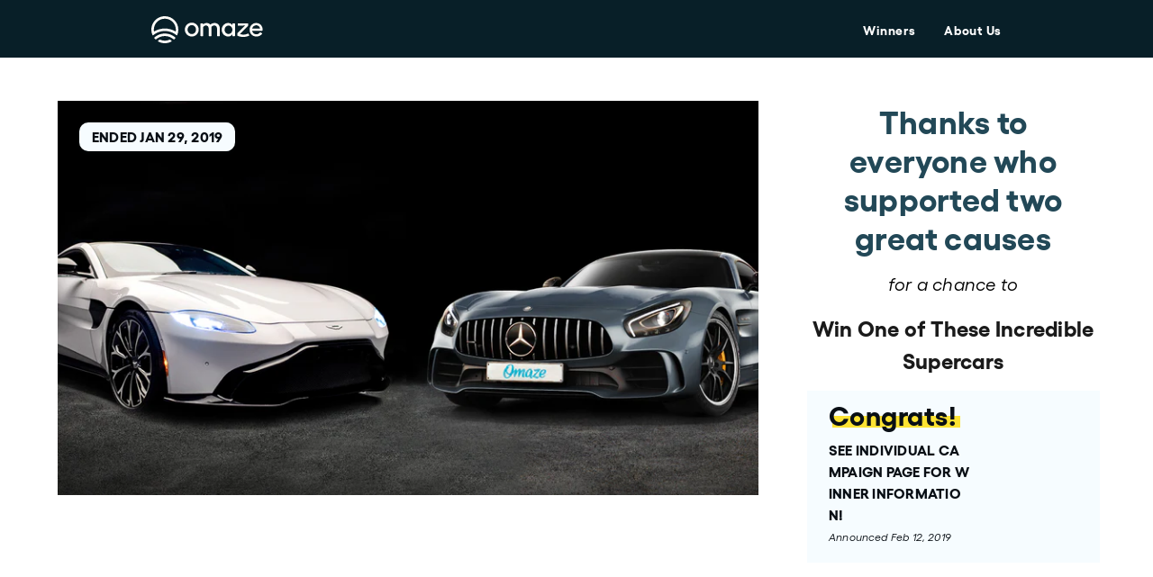

--- FILE ---
content_type: text/html; charset=utf-8
request_url: https://www.omaze.com/products/aston-martin-mercedes-benz-dta
body_size: 32180
content:



<!doctype html>
<html lang="en-US">
<head>
    

    <meta charset="utf-8">
    <meta http-equiv="X-UA-Compatible" content="IE=edge,chrome=1">

    

 <!-- SEO Manager 6.0.3 -->
<meta name='seomanager' content='6.0' />
<title>Win One of These Incredible Supercars</title>
<meta name='description' content='YOU’LL GET 500 ENTRIES (EACH!) TO: Drive home the untamed, beautiful update of a classic: the Aston Martin Vantage Race away with a top-of-the-line Mercedes-Benz AMG GT R Coupe  Support veterans through Folds of Honor and children’s sports charities through Laureus Sport for Good' /> 
<meta name="robots" content="index"> 
<meta name="robots" content="follow">
<meta name="google-site-verification" content="8ZXQxJTamXlSn7SbMHLizqj15CBhkpw1Q6FzTD53t4c" />


<!-- end: SEO Manager 6.0.3 -->

    <!-- /snippets/social-meta-tags.liquid -->
<meta property="og:site_name" content="Omaze">
<meta property="og:url" content="https://www.omaze.com/products/aston-martin-mercedes-benz-dta">
<meta property="og:title" content="Win One of These Incredible Supercars">
<meta property="og:type" content="product">
<meta property="og:description" content="YOU’LL GET 500 ENTRIES (EACH!) TO: Drive home the untamed, beautiful update of a classic: the Aston Martin Vantage Race away with a top-of-the-line Mercedes-Benz AMG GT R Coupe  Support veterans through Folds of Honor and children’s sports charities through Laureus Sport for Good"><meta property="og:price:amount" content="0.00">
  <meta property="og:price:currency" content="USD"><meta property="og:image" content="https://www.omaze.com/cdn/shop/products/154170838840014200_1024x1024.jpg?v=1555127568">
<meta property="og:image:secure_url" content="https://www.omaze.com/cdn/shop/products/154170838840014200_1024x1024.jpg?v=1555127568">


<meta name="twitter:site" content="@">
<meta name="twitter:card" content="summary_large_image">
<meta name="twitter:title" content="Win One of These Incredible Supercars">
<meta name="twitter:description" content="YOU’LL GET 500 ENTRIES (EACH!) TO: Drive home the untamed, beautiful update of a classic: the Aston Martin Vantage Race away with a top-of-the-line Mercedes-Benz AMG GT R Coupe  Support veterans through Folds of Honor and children’s sports charities through Laureus Sport for Good">
<meta property="twitter:image" content="https://www.omaze.com/cdn/shop/products/154170838840014200_1024x1024.jpg?v=1555127568">

    <link rel="apple-touch-icon" sizes="180x180" href="//www.omaze.com/cdn/shop/t/58/assets/favicon-v2-32x32.png?v=69566159880120643121711384781">

<link rel="icon" type="image/svg" sizes="32x32" href="//www.omaze.com/cdn/shop/t/58/assets/favicon-v2-32x32.svg?v=73885814117578392721711384782">
<link rel="icon" type="image/svg" sizes="16x16" href="//www.omaze.com/cdn/shop/t/58/assets/favicon-v2-16x16.svg?v=59219513936910080311711384781">

<link rel="manifest" href="//www.omaze.com/cdn/shop/t/58/assets/site.webmanifest?v=134151867981014270391711384979">
<link rel="mask-icon" href="//www.omaze.com/cdn/shop/t/58/assets/safari-pinned-tab.svg?v=133885" color="#5bbad5">
<meta name="msapplication-TileColor" content="#ffffff">
<meta name="theme-color" content="#5bbad5">

    <link rel="canonical" href="https://www.omaze.com/products/aston-martin-mercedes-benz-dta">
    <meta name="viewport" content="width=device-width,initial-scale=1,user-scalable=no">

    


    
    


  
    <script src="https://cdn.cookielaw.org/scripttemplates/otSDKStub.js" type="text/javascript" charset="UTF-8" data-domain-script="38629f39-2a3f-4515-be24-a22ad602474d"></script>
  


<script type="text/javascript">
(function (window) {
        const ccmActive = true;
        const cookieLsList = parseJsonList("") || getDefaultCookieList();
        const cookieGroups = {
            STRICTLY_NECESSARY_GROUP: "C0001",
            PERFORMANCE_GROUP: "C0002",
            FUNCTIONAL_GROUP: "C0003",
            TARGETING_GROUP: "C0004",
        };

        // Exposed API if CCM is ON
        window.OptanonWrapper = optanonWrapperCallback;
        window.ozCookieSet = setPermittedCookie;
        window.ozLocalStorageSet = setPermittedLocalStorage;
        window.ozCookieGet = getCookie;
        window.ozCookieConsentGroupsGet = getGroupsFromOneTrustCookie;
        window.ozCookieDelete = deleteCookie;
        window.ozCookiePermitted = cookiePermitted;
        window.ozLocalStoragePermitted = cookiePermitted;

        // Exposed API if CCM is OFF
        if (!ccmActive) {
            window.OptanonWrapper = () => {};
            window.ozCookieSet = setCookie;
            window.ozLocalStorageSet = setLocalStorage;
            window.ozCookiePermitted = () => { return true };
            window.ozLocalStoragePermitted = () => { return true };
        }

        function optanonWrapperCallback () {
            purgeCookiesAndLocalStorage();
            setShopifyTrackingConsent();
            dispatchCcmEvent();
        }

        function dispatchCcmEvent () {
            const ccmEvent = new Event('ozCcmEvent');

            document.dispatchEvent(ccmEvent);
        }

        function getInactiveGroups () {
            if (typeof(OneTrust) !== 'object') {
                return [];
            }

            const activeGroups = getActiveGroupIDs();
            const domainData = OneTrust.GetDomainData();
            const groupData = domainData && domainData.Groups || [];

            return groupData.filter((group) => {
                return !activeGroups.includes(group.CustomGroupId);
            });
        }

        // Purges any existing cookie or localStorage key
        //  listed in an inactive OneTrust group.
        function purgeCookiesAndLocalStorage () {
            const inactiveGroups = getInactiveGroups();

            inactiveGroups.forEach((group) => {
                purgeCookieGroup(group);
            });
        }

        function purgeCookieGroup (group) {
            group.Cookies.forEach((cookieData) => {
                const name = cookieData.Name;
                const domain = cookieData.Host;

                // Deleting cookies with and w/o setting the Domain
                // to catch edge cases
                deleteCookie(name);
                deleteCookie(name, domain);
                deleteLocalStorageItem(name);
            });
        }

        // Get array of active cookie group ID's as stored in OnetrustActiveGroups window variable.
        // OnetrustActiveGroups is set by OneTrust library GTM related code.
        function getActiveGroupIDs () {
            if (typeof(OnetrustActiveGroups) !== 'string') {
                console.warn('[Cookies: getActiveGroupIDs] OnetrustActiveGroups missing.');

                return [];
            }

            const activeIDs = OnetrustActiveGroups.replace(/(^,)|(,$)/g, '');
            return activeIDs.split(',');
        }

        // Check if group associated with cookie is permitted.
        // Any STRICTLY_NECESSARY cookie is allowed automatically.
        function cookiePermitted (cookieName) {
            const group = cookieLsList[cookieName];

            if (!group) {
                return false;
            }

            const groupId = `C000${group}`;
            if (groupId === cookieGroups.STRICTLY_NECESSARY_GROUP) {
                return true;
            }

            const activeGroupIDs = getActiveGroupIDs();

            return activeGroupIDs.includes(groupId);
        }

        // Check if cookie is permitted before calling setCookie().
        function setPermittedCookie (name, value, expirationDays) {
            if (!cookiePermitted(name)) {
                console.warn(`[setPermittedCookie] Cookie "${name}" not permitted to be set.`)

                return false;
            }

            return setCookie(name, value, expirationDays);
        }

        function setCookie (name, value, expirationDays) {
            let expirationDate = '';
            expirationDaysInt = parseInt(expirationDays);

            if (expirationDaysInt) {
                expirationDate = new Date();
                expirationDate.setDate(expirationDate.getDate() + expirationDaysInt);
                expirationDate = expirationDate.toUTCString()
            }

            document.cookie = `${name} = ${encodeURI(value)}; expires=${expirationDate}; path=/`;

            return true;
        };

        function getCookie (cName) {
            let i, x, y;
            const ARRcookies = document.cookie.split(';');
            for (i = 0; i < ARRcookies.length; i += 1) {
                x = ARRcookies[i].substr(0, ARRcookies[i].indexOf('='));
                y = ARRcookies[i].substr(ARRcookies[i].indexOf('=') + 1);
                x = x.replace(/^\s+|\s+$/g, '');
                if (x === cName) {
                    return decodeURI(y);
                }
            }

            return false;
        };

        function getGroupsFromOneTrustCookie () {
            const optanonConsent = getCookie('OptanonConsent');
            if (!optanonConsent) {
                return '';
            }

            // Treat the cookie value like URL params due to their structure
            const params = new URLSearchParams(optanonConsent);

            const groups = params.get('groups');
            // If groups is missing, then value will be null
            if (!groups) {
                console.warn('[getGroupsFromOneTrustCookie] optanon consent groups parameter missing.')
                return '';
            }

            return groups;
        };

        function deleteCookie (name, domain, path) {
            const pathValue = path || '/';
            const pathString = `Path=${pathValue};`;
            const expireString = 'expires=Thu, 01 Jan 1970 00:00:00 UTC;';

            let domainString = '';

            if (domain) {
                domainString = `Domain=${domain};`
            }

            const deleted = `${name}=; ${expireString} ${domainString} ${pathString}`;

            document.cookie = deleted;
        };

        function deleteLocalStorageItem (key) {
            localStorage.removeItem(key);
        }

        function setPermittedLocalStorage (key, value) {
            if (!cookiePermitted(key)) {
                console.warn(`[setPermittedLocalStorage] Key "${key}" not permitted to be set.`)

                return false;
            }

            return setLocalStorage(key, value);
        }

        function setLocalStorage (key, value) {
            return window.localStorage.setItem(key, value);
        }

        function parseJsonList (str) {
            try {
                return JSON.parse(str);
            } catch (e) {}

            return false;
        }

        // Default internal cookie list with group designations.
        function getDefaultCookieList () {
            return {
                "oz__do_not_sell_data": 1,
                "oz_stop_expired_bonus_entries_notice": 1,
                "oz_stop_bonus_entries_won_notice": 1,
                "oz__geo__ip": 1,
                "oz__geo__region_code": 1,
                "oz__geo__country_code": 1,
                "oz__geo__continent_code": 1,
                "oz__cec": 2,

                // Local Storage
                "Omaze-Api-Access-Token": 1,
                "Shopify-Storefront-Api-Access-Token-V2": 1,
                "oz__recover-password__email": 1,
                "recreate-acct-user": 1,
                "OZ_CURRENT_PATH_NAME": 1,
                "OZ_PREVIOUS_PATH_NAME": 1,
                "msgType": 1,
                "authenticationPathName": 1,
                "returnUrl": 1,

                // Shopify
                "_ab": 1,
                "storefront_digest": 1,
                "cart": 1,
            };
        }

        // ensure to activate GDPR settings on shopify for this to work
        // https://help.shopify.com/en/manual/your-account/privacy/cookies#tracking-european-customers-and-gdpr-compliance
        function setShopifyTrackingConsent () {
            if (!window.Shopify || !window.Shopify.customerPrivacy) {
                return;
            }

            const isAllCategoriesOptedIn = checkAllCategoriesOptedIn();

            if (!shouldSetTrackingConsent(isAllCategoriesOptedIn)) {
                return;
            }

            // setTrackingConsent to true/yes when all cookie categories are OptedIn otherwise set to false/no
            window.Shopify.customerPrivacy.setTrackingConsent(isAllCategoriesOptedIn, () => {});
        };


        function shouldSetTrackingConsent (isAllCategoriesOptedIn) {
            const NO_INTERACTION = "no_interaction";
            const trackingConsent = (window.Shopify.customerPrivacy.getTrackingConsent() || NO_INTERACTION).toLowerCase();

            // Tracking consent hasn't been set in Shopify yet
            if (trackingConsent === NO_INTERACTION) {
                return true;
            }

            // Tracking consent set to yes, but should change to no
            if (trackingConsent === "yes" && !isAllCategoriesOptedIn) {
                return true;
            }

            // Tracking consent set to no, but should change to yes
            if (trackingConsent === "no" && isAllCategoriesOptedIn) {
                return true;
            }

            return false;
        };

        function checkAllCategoriesOptedIn () {
            const onetrustActiveGroups = window.OnetrustActiveGroups || "";
            const activeGroups = new Set(onetrustActiveGroups.split(","));

            return Object.values(cookieGroups).every((group) => {
                return activeGroups.has(group);
            });
        };
})(window);
</script>


    <script>
    window.shopifyUser = {
        id:null,
        email: '',
    };

    window.ozAppConfig = {
        env: 'production',
        imageCarousel: null,

        featureHouseFocusOn: true,

        productRecMinProducts: 4,
        productRecPriorityCollectionSlug: 'houses',
        productRecDefaultCollectionSlug: 'experiences',
        productRecDefaultHeader: 'There is more to win',
        productRecUsePriorityCollection: false,

        crossSellMinProducts: 1,
        crossSellMaxProducts: 3,
        crossSellPriorityCollectionSlug: 'houses',
        crossSellDefaultCollectionSlug: 'experiences',
        crossSellDefaultHeader: 'More to win',
        crossSellUsePriorityCollection: false,

        comboPromotion: false,
        comboPromotionBlockedCountries: "[]",
        comboPromotionBlockedRegions: "{}",
    };

    window.ozShopifyApp = {
        env: 'production',
        assets: {
            omazeLogoUrl: '//www.omaze.com/cdn/shop/t/58/assets/logo.svg?v=139941312970964193051711384842',
            accreditedBusinessUrl: '//www.omaze.com/cdn/shop/t/58/assets/accredited-business.png?v=172540544168877789841711384285',
        },
        cart: {
            items: [],
        },
        dataSources: {
            donorCounter: {
                apiHost: 'https://www.omaze.com/apps/api',
            },
            sailthru: {
                api: 'https://ak.sail-horizon.com/spm/spm.v1.min.js',
                customerId: '3158ad45339367aee3d060da2fba5ba8',
            },
            cosmic: {
                bucket: 'omaze',
                pages: {
                    cart: '62eacf52bce3660007585a90',
                    home: '62eacc19ab54a00009921d04'
                },
            },
        },
        shopOriginURL: `https://www.omaze.com`,
    };
</script>


    
    
    <script>
        var assetUrl = '//www.omaze.com/cdn/shop/t/58/assets/';
        var fileUrl = '//www.omaze.com/cdn/shop/files/';
        
        window.SDG = window.SDG || {};
        window._ = window._ || {};
        SDG.sq = [];
    </script>

    
<script src="//www.omaze.com/cdn/shop/t/58/assets/geolocation.min.js?v=166418308033238948001711384783" type="text/javascript"></script>


<script type='text/javascript' id='oz-geolocation'>
    (function() {
        const conf = {
            apiKey: 'y1k8a154ynigzh5i',
        };
        if (window.location.host !== 'omaze.company') {
          window.ozGeolocation.init(conf);
        }
    })();
</script>


    





    <script  type="text/plain" class="optanon-category-C0002" src="https://cdn.optimizely.com/js/14464890104.js"></script>



    

<script type="text/javascript">
    const activeGroups = window.ozCookieConsentGroupsGet();
    const cookiesEnabled = activeGroups.includes('C0002:1');

    ;window.NREUM||(NREUM={});NREUM.init={distributed_tracing:{enabled:true},privacy:{cookies_enabled:cookiesEnabled},ajax:{deny_list:["bam.nr-data.net"]}};
    window.NREUM||(NREUM={}),__nr_require=function(t,e,n){function r(n){if(!e[n]){var o=e[n]={exports:{}};t[n][0].call(o.exports,function(e){var o=t[n][1][e];return r(o||e)},o,o.exports)}return e[n].exports}if("function"==typeof __nr_require)return __nr_require;for(var o=0;o<n.length;o++)r(n[o]);return r}({1:[function(t,e,n){function r(t){try{s.console&&console.log(t)}catch(e){}}var o,i=t("ee"),a=t(32),s={};try{o=localStorage.getItem("__nr_flags").split(","),console&&"function"==typeof console.log&&(s.console=!0,o.indexOf("dev")!==-1&&(s.dev=!0),o.indexOf("nr_dev")!==-1&&(s.nrDev=!0))}catch(c){}s.nrDev&&i.on("internal-error",function(t){r(t.stack)}),s.dev&&i.on("fn-err",function(t,e,n){r(n.stack)}),s.dev&&(r("NR AGENT IN DEVELOPMENT MODE"),r("flags: "+a(s,function(t,e){return t}).join(", ")))},{}],2:[function(t,e,n){function r(t,e,n,r,s){try{l?l-=1:o(s||new UncaughtException(t,e,n),!0)}catch(f){try{i("ierr",[f,c.now(),!0])}catch(d){}}return"function"==typeof u&&u.apply(this,a(arguments))}function UncaughtException(t,e,n){this.message=t||"Uncaught error with no additional information",this.sourceURL=e,this.line=n}function o(t,e){var n=e?null:c.now();i("err",[t,n])}var i=t("handle"),a=t(33),s=t("ee"),c=t("loader"),f=t("gos"),u=window.onerror,d=!1,p="nr@seenError";if(!c.disabled){var l=0;c.features.err=!0,t(1),window.onerror=r;try{throw new Error}catch(h){"stack"in h&&(t(14),t(13),"addEventListener"in window&&t(7),c.xhrWrappable&&t(15),d=!0)}s.on("fn-start",function(t,e,n){d&&(l+=1)}),s.on("fn-err",function(t,e,n){d&&!n[p]&&(f(n,p,function(){return!0}),this.thrown=!0,o(n))}),s.on("fn-end",function(){d&&!this.thrown&&l>0&&(l-=1)}),s.on("internal-error",function(t){i("ierr",[t,c.now(),!0])})}},{}],3:[function(t,e,n){var r=t("loader");r.disabled||(r.features.ins=!0)},{}],4:[function(t,e,n){function r(){U++,L=g.hash,this[u]=y.now()}function o(){U--,g.hash!==L&&i(0,!0);var t=y.now();this[h]=~~this[h]+t-this[u],this[d]=t}function i(t,e){E.emit("newURL",[""+g,e])}function a(t,e){t.on(e,function(){this[e]=y.now()})}var s="-start",c="-end",f="-body",u="fn"+s,d="fn"+c,p="cb"+s,l="cb"+c,h="jsTime",m="fetch",v="addEventListener",w=window,g=w.location,y=t("loader");if(w[v]&&y.xhrWrappable&&!y.disabled){var x=t(11),b=t(12),E=t(9),R=t(7),O=t(14),T=t(8),S=t(15),P=t(10),M=t("ee"),C=M.get("tracer"),N=t(23);t(17),y.features.spa=!0;var L,U=0;M.on(u,r),b.on(p,r),P.on(p,r),M.on(d,o),b.on(l,o),P.on(l,o),M.buffer([u,d,"xhr-resolved"]),R.buffer([u]),O.buffer(["setTimeout"+c,"clearTimeout"+s,u]),S.buffer([u,"new-xhr","send-xhr"+s]),T.buffer([m+s,m+"-done",m+f+s,m+f+c]),E.buffer(["newURL"]),x.buffer([u]),b.buffer(["propagate",p,l,"executor-err","resolve"+s]),C.buffer([u,"no-"+u]),P.buffer(["new-jsonp","cb-start","jsonp-error","jsonp-end"]),a(T,m+s),a(T,m+"-done"),a(P,"new-jsonp"),a(P,"jsonp-end"),a(P,"cb-start"),E.on("pushState-end",i),E.on("replaceState-end",i),w[v]("hashchange",i,N(!0)),w[v]("load",i,N(!0)),w[v]("popstate",function(){i(0,U>1)},N(!0))}},{}],5:[function(t,e,n){function r(){var t=new PerformanceObserver(function(t,e){var n=t.getEntries();s(v,[n])});try{t.observe({entryTypes:["resource"]})}catch(e){}}function o(t){if(s(v,[window.performance.getEntriesByType(w)]),window.performance["c"+p])try{window.performance[h](m,o,!1)}catch(t){}else try{window.performance[h]("webkit"+m,o,!1)}catch(t){}}function i(t){}if(window.performance&&window.performance.timing&&window.performance.getEntriesByType){var a=t("ee"),s=t("handle"),c=t(14),f=t(13),u=t(6),d=t(23),p="learResourceTimings",l="addEventListener",h="removeEventListener",m="resourcetimingbufferfull",v="bstResource",w="resource",g="-start",y="-end",x="fn"+g,b="fn"+y,E="bstTimer",R="pushState",O=t("loader");if(!O.disabled){O.features.stn=!0,t(9),"addEventListener"in window&&t(7);var T=NREUM.o.EV;a.on(x,function(t,e){var n=t[0];n instanceof T&&(this.bstStart=O.now())}),a.on(b,function(t,e){var n=t[0];n instanceof T&&s("bst",[n,e,this.bstStart,O.now()])}),c.on(x,function(t,e,n){this.bstStart=O.now(),this.bstType=n}),c.on(b,function(t,e){s(E,[e,this.bstStart,O.now(),this.bstType])}),f.on(x,function(){this.bstStart=O.now()}),f.on(b,function(t,e){s(E,[e,this.bstStart,O.now(),"requestAnimationFrame"])}),a.on(R+g,function(t){this.time=O.now(),this.startPath=location.pathname+location.hash}),a.on(R+y,function(t){s("bstHist",[location.pathname+location.hash,this.startPath,this.time])}),u()?(s(v,[window.performance.getEntriesByType("resource")]),r()):l in window.performance&&(window.performance["c"+p]?window.performance[l](m,o,d(!1)):window.performance[l]("webkit"+m,o,d(!1))),document[l]("scroll",i,d(!1)),document[l]("keypress",i,d(!1)),document[l]("click",i,d(!1))}}},{}],6:[function(t,e,n){e.exports=function(){return"PerformanceObserver"in window&&"function"==typeof window.PerformanceObserver}},{}],7:[function(t,e,n){function r(t){for(var e=t;e&&!e.hasOwnProperty(u);)e=Object.getPrototypeOf(e);e&&o(e)}function o(t){s.inPlace(t,[u,d],"-",i)}function i(t,e){return t[1]}var a=t("ee").get("events"),s=t("wrap-function")(a,!0),c=t("gos"),f=XMLHttpRequest,u="addEventListener",d="removeEventListener";e.exports=a,"getPrototypeOf"in Object?(r(document),r(window),r(f.prototype)):f.prototype.hasOwnProperty(u)&&(o(window),o(f.prototype)),a.on(u+"-start",function(t,e){var n=t[1];if(null!==n&&("function"==typeof n||"object"==typeof n)){var r=c(n,"nr@wrapped",function(){function t(){if("function"==typeof n.handleEvent)return n.handleEvent.apply(n,arguments)}var e={object:t,"function":n}[typeof n];return e?s(e,"fn-",null,e.name||"anonymous"):n});this.wrapped=t[1]=r}}),a.on(d+"-start",function(t){t[1]=this.wrapped||t[1]})},{}],8:[function(t,e,n){function r(t,e,n){var r=t[e];"function"==typeof r&&(t[e]=function(){var t=i(arguments),e={};o.emit(n+"before-start",[t],e);var a;e[m]&&e[m].dt&&(a=e[m].dt);var s=r.apply(this,t);return o.emit(n+"start",[t,a],s),s.then(function(t){return o.emit(n+"end",[null,t],s),t},function(t){throw o.emit(n+"end",[t],s),t})})}var o=t("ee").get("fetch"),i=t(33),a=t(32);e.exports=o;var s=window,c="fetch-",f=c+"body-",u=["arrayBuffer","blob","json","text","formData"],d=s.Request,p=s.Response,l=s.fetch,h="prototype",m="nr@context";d&&p&&l&&(a(u,function(t,e){r(d[h],e,f),r(p[h],e,f)}),r(s,"fetch",c),o.on(c+"end",function(t,e){var n=this;if(e){var r=e.headers.get("content-length");null!==r&&(n.rxSize=r),o.emit(c+"done",[null,e],n)}else o.emit(c+"done",[t],n)}))},{}],9:[function(t,e,n){var r=t("ee").get("history"),o=t("wrap-function")(r);e.exports=r;var i=window.history&&window.history.constructor&&window.history.constructor.prototype,a=window.history;i&&i.pushState&&i.replaceState&&(a=i),o.inPlace(a,["pushState","replaceState"],"-")},{}],10:[function(t,e,n){function r(t){function e(){f.emit("jsonp-end",[],l),t.removeEventListener("load",e,c(!1)),t.removeEventListener("error",n,c(!1))}function n(){f.emit("jsonp-error",[],l),f.emit("jsonp-end",[],l),t.removeEventListener("load",e,c(!1)),t.removeEventListener("error",n,c(!1))}var r=t&&"string"==typeof t.nodeName&&"script"===t.nodeName.toLowerCase();if(r){var o="function"==typeof t.addEventListener;if(o){var a=i(t.src);if(a){var d=s(a),p="function"==typeof d.parent[d.key];if(p){var l={};u.inPlace(d.parent,[d.key],"cb-",l),t.addEventListener("load",e,c(!1)),t.addEventListener("error",n,c(!1)),f.emit("new-jsonp",[t.src],l)}}}}}function o(){return"addEventListener"in window}function i(t){var e=t.match(d);return e?e[1]:null}function a(t,e){var n=t.match(l),r=n[1],o=n[3];return o?a(o,e[r]):e[r]}function s(t){var e=t.match(p);return e&&e.length>=3?{key:e[2],parent:a(e[1],window)}:{key:t,parent:window}}var c=t(23),f=t("ee").get("jsonp"),u=t("wrap-function")(f);if(e.exports=f,o()){var d=/[?&](?:callback|cb)=([^&#]+)/,p=/(.*)\.([^.]+)/,l=/^(\w+)(\.|$)(.*)$/,h=["appendChild","insertBefore","replaceChild"];Node&&Node.prototype&&Node.prototype.appendChild?u.inPlace(Node.prototype,h,"dom-"):(u.inPlace(HTMLElement.prototype,h,"dom-"),u.inPlace(HTMLHeadElement.prototype,h,"dom-"),u.inPlace(HTMLBodyElement.prototype,h,"dom-")),f.on("dom-start",function(t){r(t[0])})}},{}],11:[function(t,e,n){var r=t("ee").get("mutation"),o=t("wrap-function")(r),i=NREUM.o.MO;e.exports=r,i&&(window.MutationObserver=function(t){return this instanceof i?new i(o(t,"fn-")):i.apply(this,arguments)},MutationObserver.prototype=i.prototype)},{}],12:[function(t,e,n){function r(t){var e=i.context(),n=s(t,"executor-",e,null,!1),r=new f(n);return i.context(r).getCtx=function(){return e},r}var o=t("wrap-function"),i=t("ee").get("promise"),a=t("ee").getOrSetContext,s=o(i),c=t(32),f=NREUM.o.PR;e.exports=i,f&&(window.Promise=r,["all","race"].forEach(function(t){var e=f[t];f[t]=function(n){function r(t){return function(){i.emit("propagate",[null,!o],a,!1,!1),o=o||!t}}var o=!1;c(n,function(e,n){Promise.resolve(n).then(r("all"===t),r(!1))});var a=e.apply(f,arguments),s=f.resolve(a);return s}}),["resolve","reject"].forEach(function(t){var e=f[t];f[t]=function(t){var n=e.apply(f,arguments);return t!==n&&i.emit("propagate",[t,!0],n,!1,!1),n}}),f.prototype["catch"]=function(t){return this.then(null,t)},f.prototype=Object.create(f.prototype,{constructor:{value:r}}),c(Object.getOwnPropertyNames(f),function(t,e){try{r[e]=f[e]}catch(n){}}),o.wrapInPlace(f.prototype,"then",function(t){return function(){var e=this,n=o.argsToArray.apply(this,arguments),r=a(e);r.promise=e,n[0]=s(n[0],"cb-",r,null,!1),n[1]=s(n[1],"cb-",r,null,!1);var c=t.apply(this,n);return r.nextPromise=c,i.emit("propagate",[e,!0],c,!1,!1),c}}),i.on("executor-start",function(t){t[0]=s(t[0],"resolve-",this,null,!1),t[1]=s(t[1],"resolve-",this,null,!1)}),i.on("executor-err",function(t,e,n){t[1](n)}),i.on("cb-end",function(t,e,n){i.emit("propagate",[n,!0],this.nextPromise,!1,!1)}),i.on("propagate",function(t,e,n){this.getCtx&&!e||(this.getCtx=function(){if(t instanceof Promise)var e=i.context(t);return e&&e.getCtx?e.getCtx():this})}),r.toString=function(){return""+f})},{}],13:[function(t,e,n){var r=t("ee").get("raf"),o=t("wrap-function")(r),i="equestAnimationFrame";e.exports=r,o.inPlace(window,["r"+i,"mozR"+i,"webkitR"+i,"msR"+i],"raf-"),r.on("raf-start",function(t){t[0]=o(t[0],"fn-")})},{}],14:[function(t,e,n){function r(t,e,n){t[0]=a(t[0],"fn-",null,n)}function o(t,e,n){this.method=n,this.timerDuration=isNaN(t[1])?0:+t[1],t[0]=a(t[0],"fn-",this,n)}var i=t("ee").get("timer"),a=t("wrap-function")(i),s="setTimeout",c="setInterval",f="clearTimeout",u="-start",d="-";e.exports=i,a.inPlace(window,[s,"setImmediate"],s+d),a.inPlace(window,[c],c+d),a.inPlace(window,[f,"clearImmediate"],f+d),i.on(c+u,r),i.on(s+u,o)},{}],15:[function(t,e,n){function r(t,e){d.inPlace(e,["onreadystatechange"],"fn-",s)}function o(){var t=this,e=u.context(t);t.readyState>3&&!e.resolved&&(e.resolved=!0,u.emit("xhr-resolved",[],t)),d.inPlace(t,y,"fn-",s)}function i(t){x.push(t),m&&(E?E.then(a):w?w(a):(R=-R,O.data=R))}function a(){for(var t=0;t<x.length;t++)r([],x[t]);x.length&&(x=[])}function s(t,e){return e}function c(t,e){for(var n in t)e[n]=t[n];return e}t(7);var f=t("ee"),u=f.get("xhr"),d=t("wrap-function")(u),p=t(23),l=NREUM.o,h=l.XHR,m=l.MO,v=l.PR,w=l.SI,g="readystatechange",y=["onload","onerror","onabort","onloadstart","onloadend","onprogress","ontimeout"],x=[];e.exports=u;var b=window.XMLHttpRequest=function(t){var e=new h(t);try{u.emit("new-xhr",[e],e),e.addEventListener(g,o,p(!1))}catch(n){try{u.emit("internal-error",[n])}catch(r){}}return e};if(c(h,b),b.prototype=h.prototype,d.inPlace(b.prototype,["open","send"],"-xhr-",s),u.on("send-xhr-start",function(t,e){r(t,e),i(e)}),u.on("open-xhr-start",r),m){var E=v&&v.resolve();if(!w&&!v){var R=1,O=document.createTextNode(R);new m(a).observe(O,{characterData:!0})}}else f.on("fn-end",function(t){t[0]&&t[0].type===g||a()})},{}],16:[function(t,e,n){function r(t){if(!s(t))return null;var e=window.NREUM;if(!e.loader_config)return null;var n=(e.loader_config.accountID||"").toString()||null,r=(e.loader_config.agentID||"").toString()||null,f=(e.loader_config.trustKey||"").toString()||null;if(!n||!r)return null;var h=l.generateSpanId(),m=l.generateTraceId(),v=Date.now(),w={spanId:h,traceId:m,timestamp:v};return(t.sameOrigin||c(t)&&p())&&(w.traceContextParentHeader=o(h,m),w.traceContextStateHeader=i(h,v,n,r,f)),(t.sameOrigin&&!u()||!t.sameOrigin&&c(t)&&d())&&(w.newrelicHeader=a(h,m,v,n,r,f)),w}function o(t,e){return"00-"+e+"-"+t+"-01"}function i(t,e,n,r,o){var i=0,a="",s=1,c="",f="";return o+"@nr="+i+"-"+s+"-"+n+"-"+r+"-"+t+"-"+a+"-"+c+"-"+f+"-"+e}function a(t,e,n,r,o,i){var a="btoa"in window&&"function"==typeof window.btoa;if(!a)return null;var s={v:[0,1],d:{ty:"Browser",ac:r,ap:o,id:t,tr:e,ti:n}};return i&&r!==i&&(s.d.tk=i),btoa(JSON.stringify(s))}function s(t){return f()&&c(t)}function c(t){var e=!1,n={};if("init"in NREUM&&"distributed_tracing"in NREUM.init&&(n=NREUM.init.distributed_tracing),t.sameOrigin)e=!0;else if(n.allowed_origins instanceof Array)for(var r=0;r<n.allowed_origins.length;r++){var o=h(n.allowed_origins[r]);if(t.hostname===o.hostname&&t.protocol===o.protocol&&t.port===o.port){e=!0;break}}return e}function f(){return"init"in NREUM&&"distributed_tracing"in NREUM.init&&!!NREUM.init.distributed_tracing.enabled}function u(){return"init"in NREUM&&"distributed_tracing"in NREUM.init&&!!NREUM.init.distributed_tracing.exclude_newrelic_header}function d(){return"init"in NREUM&&"distributed_tracing"in NREUM.init&&NREUM.init.distributed_tracing.cors_use_newrelic_header!==!1}function p(){return"init"in NREUM&&"distributed_tracing"in NREUM.init&&!!NREUM.init.distributed_tracing.cors_use_tracecontext_headers}var l=t(29),h=t(18);e.exports={generateTracePayload:r,shouldGenerateTrace:s}},{}],17:[function(t,e,n){function r(t){var e=this.params,n=this.metrics;if(!this.ended){this.ended=!0;for(var r=0;r<p;r++)t.removeEventListener(d[r],this.listener,!1);return e.protocol&&"data"===e.protocol?void g("Ajax/DataUrl/Excluded"):void(e.aborted||(n.duration=a.now()-this.startTime,this.loadCaptureCalled||4!==t.readyState?null==e.status&&(e.status=0):i(this,t),n.cbTime=this.cbTime,s("xhr",[e,n,this.startTime,this.endTime,"xhr"],this)))}}function o(t,e){var n=c(e),r=t.params;r.hostname=n.hostname,r.port=n.port,r.protocol=n.protocol,r.host=n.hostname+":"+n.port,r.pathname=n.pathname,t.parsedOrigin=n,t.sameOrigin=n.sameOrigin}function i(t,e){t.params.status=e.status;var n=v(e,t.lastSize);if(n&&(t.metrics.rxSize=n),t.sameOrigin){var r=e.getResponseHeader("X-NewRelic-App-Data");r&&(t.params.cat=r.split(", ").pop())}t.loadCaptureCalled=!0}var a=t("loader");if(a.xhrWrappable&&!a.disabled){var s=t("handle"),c=t(18),f=t(16).generateTracePayload,u=t("ee"),d=["load","error","abort","timeout"],p=d.length,l=t("id"),h=t(24),m=t(22),v=t(19),w=t(23),g=t(25).recordSupportability,y=NREUM.o.REQ,x=window.XMLHttpRequest;a.features.xhr=!0,t(15),t(8),u.on("new-xhr",function(t){var e=this;e.totalCbs=0,e.called=0,e.cbTime=0,e.end=r,e.ended=!1,e.xhrGuids={},e.lastSize=null,e.loadCaptureCalled=!1,e.params=this.params||{},e.metrics=this.metrics||{},t.addEventListener("load",function(n){i(e,t)},w(!1)),h&&(h>34||h<10)||t.addEventListener("progress",function(t){e.lastSize=t.loaded},w(!1))}),u.on("open-xhr-start",function(t){this.params={method:t[0]},o(this,t[1]),this.metrics={}}),u.on("open-xhr-end",function(t,e){"loader_config"in NREUM&&"xpid"in NREUM.loader_config&&this.sameOrigin&&e.setRequestHeader("X-NewRelic-ID",NREUM.loader_config.xpid);var n=f(this.parsedOrigin);if(n){var r=!1;n.newrelicHeader&&(e.setRequestHeader("newrelic",n.newrelicHeader),r=!0),n.traceContextParentHeader&&(e.setRequestHeader("traceparent",n.traceContextParentHeader),n.traceContextStateHeader&&e.setRequestHeader("tracestate",n.traceContextStateHeader),r=!0),r&&(this.dt=n)}}),u.on("send-xhr-start",function(t,e){var n=this.metrics,r=t[0],o=this;if(n&&r){var i=m(r);i&&(n.txSize=i)}this.startTime=a.now(),this.listener=function(t){try{"abort"!==t.type||o.loadCaptureCalled||(o.params.aborted=!0),("load"!==t.type||o.called===o.totalCbs&&(o.onloadCalled||"function"!=typeof e.onload))&&o.end(e)}catch(n){try{u.emit("internal-error",[n])}catch(r){}}};for(var s=0;s<p;s++)e.addEventListener(d[s],this.listener,w(!1))}),u.on("xhr-cb-time",function(t,e,n){this.cbTime+=t,e?this.onloadCalled=!0:this.called+=1,this.called!==this.totalCbs||!this.onloadCalled&&"function"==typeof n.onload||this.end(n)}),u.on("xhr-load-added",function(t,e){var n=""+l(t)+!!e;this.xhrGuids&&!this.xhrGuids[n]&&(this.xhrGuids[n]=!0,this.totalCbs+=1)}),u.on("xhr-load-removed",function(t,e){var n=""+l(t)+!!e;this.xhrGuids&&this.xhrGuids[n]&&(delete this.xhrGuids[n],this.totalCbs-=1)}),u.on("xhr-resolved",function(){this.endTime=a.now()}),u.on("addEventListener-end",function(t,e){e instanceof x&&"load"===t[0]&&u.emit("xhr-load-added",[t[1],t[2]],e)}),u.on("removeEventListener-end",function(t,e){e instanceof x&&"load"===t[0]&&u.emit("xhr-load-removed",[t[1],t[2]],e)}),u.on("fn-start",function(t,e,n){e instanceof x&&("onload"===n&&(this.onload=!0),("load"===(t[0]&&t[0].type)||this.onload)&&(this.xhrCbStart=a.now()))}),u.on("fn-end",function(t,e){this.xhrCbStart&&u.emit("xhr-cb-time",[a.now()-this.xhrCbStart,this.onload,e],e)}),u.on("fetch-before-start",function(t){function e(t,e){var n=!1;return e.newrelicHeader&&(t.set("newrelic",e.newrelicHeader),n=!0),e.traceContextParentHeader&&(t.set("traceparent",e.traceContextParentHeader),e.traceContextStateHeader&&t.set("tracestate",e.traceContextStateHeader),n=!0),n}var n,r=t[1]||{};"string"==typeof t[0]?n=t[0]:t[0]&&t[0].url?n=t[0].url:window.URL&&t[0]&&t[0]instanceof URL&&(n=t[0].href),n&&(this.parsedOrigin=c(n),this.sameOrigin=this.parsedOrigin.sameOrigin);var o=f(this.parsedOrigin);if(o&&(o.newrelicHeader||o.traceContextParentHeader))if("string"==typeof t[0]||window.URL&&t[0]&&t[0]instanceof URL){var i={};for(var a in r)i[a]=r[a];i.headers=new Headers(r.headers||{}),e(i.headers,o)&&(this.dt=o),t.length>1?t[1]=i:t.push(i)}else t[0]&&t[0].headers&&e(t[0].headers,o)&&(this.dt=o)}),u.on("fetch-start",function(t,e){this.params={},this.metrics={},this.startTime=a.now(),this.dt=e,t.length>=1&&(this.target=t[0]),t.length>=2&&(this.opts=t[1]);var n,r=this.opts||{},i=this.target;if("string"==typeof i?n=i:"object"==typeof i&&i instanceof y?n=i.url:window.URL&&"object"==typeof i&&i instanceof URL&&(n=i.href),o(this,n),"data"!==this.params.protocol){var s=(""+(i&&i instanceof y&&i.method||r.method||"GET")).toUpperCase();this.params.method=s,this.txSize=m(r.body)||0}}),u.on("fetch-done",function(t,e){if(this.endTime=a.now(),this.params||(this.params={}),"data"===this.params.protocol)return void g("Ajax/DataUrl/Excluded");this.params.status=e?e.status:0;var n;"string"==typeof this.rxSize&&this.rxSize.length>0&&(n=+this.rxSize);var r={txSize:this.txSize,rxSize:n,duration:a.now()-this.startTime};s("xhr",[this.params,r,this.startTime,this.endTime,"fetch"],this)})}},{}],18:[function(t,e,n){var r={};e.exports=function(t){if(t in r)return r[t];if(0===(t||"").indexOf("data:"))return{protocol:"data"};var e=document.createElement("a"),n=window.location,o={};e.href=t,o.port=e.port;var i=e.href.split("://");!o.port&&i[1]&&(o.port=i[1].split("/")[0].split("@").pop().split(":")[1]),o.port&&"0"!==o.port||(o.port="https"===i[0]?"443":"80"),o.hostname=e.hostname||n.hostname,o.pathname=e.pathname,o.protocol=i[0],"/"!==o.pathname.charAt(0)&&(o.pathname="/"+o.pathname);var a=!e.protocol||":"===e.protocol||e.protocol===n.protocol,s=e.hostname===document.domain&&e.port===n.port;return o.sameOrigin=a&&(!e.hostname||s),"/"===o.pathname&&(r[t]=o),o}},{}],19:[function(t,e,n){function r(t,e){var n=t.responseType;return"json"===n&&null!==e?e:"arraybuffer"===n||"blob"===n||"json"===n?o(t.response):"text"===n||""===n||void 0===n?o(t.responseText):void 0}var o=t(22);e.exports=r},{}],20:[function(t,e,n){function r(){}function o(t,e,n,r){return function(){return u.recordSupportability("API/"+e+"/called"),i(t+e,[f.now()].concat(s(arguments)),n?null:this,r),n?void 0:this}}var i=t("handle"),a=t(32),s=t(33),c=t("ee").get("tracer"),f=t("loader"),u=t(25),d=NREUM;"undefined"==typeof window.newrelic&&(newrelic=d);var p=["setPageViewName","setCustomAttribute","setErrorHandler","finished","addToTrace","inlineHit","addRelease"],l="api-",h=l+"ixn-";a(p,function(t,e){d[e]=o(l,e,!0,"api")}),d.addPageAction=o(l,"addPageAction",!0),d.setCurrentRouteName=o(l,"routeName",!0),e.exports=newrelic,d.interaction=function(){return(new r).get()};var m=r.prototype={createTracer:function(t,e){var n={},r=this,o="function"==typeof e;return i(h+"tracer",[f.now(),t,n],r),function(){if(c.emit((o?"":"no-")+"fn-start",[f.now(),r,o],n),o)try{return e.apply(this,arguments)}catch(t){throw c.emit("fn-err",[arguments,this,t],n),t}finally{c.emit("fn-end",[f.now()],n)}}}};a("actionText,setName,setAttribute,save,ignore,onEnd,getContext,end,get".split(","),function(t,e){m[e]=o(h,e)}),newrelic.noticeError=function(t,e){"string"==typeof t&&(t=new Error(t)),u.recordSupportability("API/noticeError/called"),i("err",[t,f.now(),!1,e])}},{}],21:[function(t,e,n){function r(t){if(NREUM.init){for(var e=NREUM.init,n=t.split("."),r=0;r<n.length-1;r++)if(e=e[n[r]],"object"!=typeof e)return;return e=e[n[n.length-1]]}}e.exports={getConfiguration:r}},{}],22:[function(t,e,n){e.exports=function(t){if("string"==typeof t&&t.length)return t.length;if("object"==typeof t){if("undefined"!=typeof ArrayBuffer&&t instanceof ArrayBuffer&&t.byteLength)return t.byteLength;if("undefined"!=typeof Blob&&t instanceof Blob&&t.size)return t.size;if(!("undefined"!=typeof FormData&&t instanceof FormData))try{return JSON.stringify(t).length}catch(e){return}}}},{}],23:[function(t,e,n){var r=!1;try{var o=Object.defineProperty({},"passive",{get:function(){r=!0}});window.addEventListener("testPassive",null,o),window.removeEventListener("testPassive",null,o)}catch(i){}e.exports=function(t){return r?{passive:!0,capture:!!t}:!!t}},{}],24:[function(t,e,n){var r=0,o=navigator.userAgent.match(/Firefox[\/\s](\d+\.\d+)/);o&&(r=+o[1]),e.exports=r},{}],25:[function(t,e,n){function r(t,e){var n=[a,t,{name:t},e];return i("storeMetric",n,null,"api"),n}function o(t,e){var n=[s,t,{name:t},e];return i("storeEventMetrics",n,null,"api"),n}var i=t("handle"),a="sm",s="cm";e.exports={constants:{SUPPORTABILITY_METRIC:a,CUSTOM_METRIC:s},recordSupportability:r,recordCustom:o}},{}],26:[function(t,e,n){function r(){return s.exists&&performance.now?Math.round(performance.now()):(i=Math.max((new Date).getTime(),i))-a}function o(){return i}var i=(new Date).getTime(),a=i,s=t(34);e.exports=r,e.exports.offset=a,e.exports.getLastTimestamp=o},{}],27:[function(t,e,n){function r(t){return!(!t||!t.protocol||"file:"===t.protocol)}e.exports=r},{}],28:[function(t,e,n){function r(t,e){var n=t.getEntries();n.forEach(function(t){"first-paint"===t.name?l("timing",["fp",Math.floor(t.startTime)]):"first-contentful-paint"===t.name&&l("timing",["fcp",Math.floor(t.startTime)])})}function o(t,e){var n=t.getEntries();if(n.length>0){var r=n[n.length-1];if(f&&f<r.startTime)return;var o=[r],i=a({});i&&o.push(i),l("lcp",o)}}function i(t){t.getEntries().forEach(function(t){t.hadRecentInput||l("cls",[t])})}function a(t){var e=navigator.connection||navigator.mozConnection||navigator.webkitConnection;if(e)return e.type&&(t["net-type"]=e.type),e.effectiveType&&(t["net-etype"]=e.effectiveType),e.rtt&&(t["net-rtt"]=e.rtt),e.downlink&&(t["net-dlink"]=e.downlink),t}function s(t){if(t instanceof w&&!y){var e=Math.round(t.timeStamp),n={type:t.type};a(n),e<=h.now()?n.fid=h.now()-e:e>h.offset&&e<=Date.now()?(e-=h.offset,n.fid=h.now()-e):e=h.now(),y=!0,l("timing",["fi",e,n])}}function c(t){"hidden"===t&&(f=h.now(),l("pageHide",[f]))}if(!("init"in NREUM&&"page_view_timing"in NREUM.init&&"enabled"in NREUM.init.page_view_timing&&NREUM.init.page_view_timing.enabled===!1)){var f,u,d,p,l=t("handle"),h=t("loader"),m=t(31),v=t(23),w=NREUM.o.EV;if("PerformanceObserver"in window&&"function"==typeof window.PerformanceObserver){u=new PerformanceObserver(r);try{u.observe({entryTypes:["paint"]})}catch(g){}d=new PerformanceObserver(o);try{d.observe({entryTypes:["largest-contentful-paint"]})}catch(g){}p=new PerformanceObserver(i);try{p.observe({type:"layout-shift",buffered:!0})}catch(g){}}if("addEventListener"in document){var y=!1,x=["click","keydown","mousedown","pointerdown","touchstart"];x.forEach(function(t){document.addEventListener(t,s,v(!1))})}m(c)}},{}],29:[function(t,e,n){function r(){function t(){return e?15&e[n++]:16*Math.random()|0}var e=null,n=0,r=window.crypto||window.msCrypto;r&&r.getRandomValues&&(e=r.getRandomValues(new Uint8Array(31)));for(var o,i="xxxxxxxx-xxxx-4xxx-yxxx-xxxxxxxxxxxx",a="",s=0;s<i.length;s++)o=i[s],"x"===o?a+=t().toString(16):"y"===o?(o=3&t()|8,a+=o.toString(16)):a+=o;return a}function o(){return a(16)}function i(){return a(32)}function a(t){function e(){return n?15&n[r++]:16*Math.random()|0}var n=null,r=0,o=window.crypto||window.msCrypto;o&&o.getRandomValues&&Uint8Array&&(n=o.getRandomValues(new Uint8Array(31)));for(var i=[],a=0;a<t;a++)i.push(e().toString(16));return i.join("")}e.exports={generateUuid:r,generateSpanId:o,generateTraceId:i}},{}],30:[function(t,e,n){function r(t,e){if(!o)return!1;if(t!==o)return!1;if(!e)return!0;if(!i)return!1;for(var n=i.split("."),r=e.split("."),a=0;a<r.length;a++)if(r[a]!==n[a])return!1;return!0}var o=null,i=null,a=/Version\/(\S+)\s+Safari/;if(navigator.userAgent){var s=navigator.userAgent,c=s.match(a);c&&s.indexOf("Chrome")===-1&&s.indexOf("Chromium")===-1&&(o="Safari",i=c[1])}e.exports={agent:o,version:i,match:r}},{}],31:[function(t,e,n){function r(t){function e(){t(s&&document[s]?document[s]:document[i]?"hidden":"visible")}"addEventListener"in document&&a&&document.addEventListener(a,e,o(!1))}var o=t(23);e.exports=r;var i,a,s;"undefined"!=typeof document.hidden?(i="hidden",a="visibilitychange",s="visibilityState"):"undefined"!=typeof document.msHidden?(i="msHidden",a="msvisibilitychange"):"undefined"!=typeof document.webkitHidden&&(i="webkitHidden",a="webkitvisibilitychange",s="webkitVisibilityState")},{}],32:[function(t,e,n){function r(t,e){var n=[],r="",i=0;for(r in t)o.call(t,r)&&(n[i]=e(r,t[r]),i+=1);return n}var o=Object.prototype.hasOwnProperty;e.exports=r},{}],33:[function(t,e,n){function r(t,e,n){e||(e=0),"undefined"==typeof n&&(n=t?t.length:0);for(var r=-1,o=n-e||0,i=Array(o<0?0:o);++r<o;)i[r]=t[e+r];return i}e.exports=r},{}],34:[function(t,e,n){e.exports={exists:"undefined"!=typeof window.performance&&window.performance.timing&&"undefined"!=typeof window.performance.timing.navigationStart}},{}],ee:[function(t,e,n){function r(){}function o(t){function e(t){return t&&t instanceof r?t:t?f(t,c,a):a()}function n(n,r,o,i,a){if(a!==!1&&(a=!0),!l.aborted||i){t&&a&&t(n,r,o);for(var s=e(o),c=m(n),f=c.length,u=0;u<f;u++)c[u].apply(s,r);var p=d[y[n]];return p&&p.push([x,n,r,s]),s}}function i(t,e){g[t]=m(t).concat(e)}function h(t,e){var n=g[t];if(n)for(var r=0;r<n.length;r++)n[r]===e&&n.splice(r,1)}function m(t){return g[t]||[]}function v(t){return p[t]=p[t]||o(n)}function w(t,e){l.aborted||u(t,function(t,n){e=e||"feature",y[n]=e,e in d||(d[e]=[])})}var g={},y={},x={on:i,addEventListener:i,removeEventListener:h,emit:n,get:v,listeners:m,context:e,buffer:w,abort:s,aborted:!1};return x}function i(t){return f(t,c,a)}function a(){return new r}function s(){(d.api||d.feature)&&(l.aborted=!0,d=l.backlog={})}var c="nr@context",f=t("gos"),u=t(32),d={},p={},l=e.exports=o();e.exports.getOrSetContext=i,l.backlog=d},{}],gos:[function(t,e,n){function r(t,e,n){if(o.call(t,e))return t[e];var r=n();if(Object.defineProperty&&Object.keys)try{return Object.defineProperty(t,e,{value:r,writable:!0,enumerable:!1}),r}catch(i){}return t[e]=r,r}var o=Object.prototype.hasOwnProperty;e.exports=r},{}],handle:[function(t,e,n){function r(t,e,n,r){o.buffer([t],r),o.emit(t,e,n)}var o=t("ee").get("handle");e.exports=r,r.ee=o},{}],id:[function(t,e,n){function r(t){var e=typeof t;return!t||"object"!==e&&"function"!==e?-1:t===window?0:a(t,i,function(){return o++})}var o=1,i="nr@id",a=t("gos");e.exports=r},{}],loader:[function(t,e,n){function r(){if(!S++){var t=T.info=NREUM.info,e=v.getElementsByTagName("script")[0];if(setTimeout(f.abort,3e4),!(t&&t.licenseKey&&t.applicationID&&e))return f.abort();c(R,function(e,n){t[e]||(t[e]=n)});var n=a();s("mark",["onload",n+T.offset],null,"api"),s("timing",["load",n]);var r=v.createElement("script");0===t.agent.indexOf("http://")||0===t.agent.indexOf("https://")?r.src=t.agent:r.src=h+"://"+t.agent,e.parentNode.insertBefore(r,e)}}function o(){"complete"===v.readyState&&i()}function i(){s("mark",["domContent",a()+T.offset],null,"api")}var a=t(26),s=t("handle"),c=t(32),f=t("ee"),u=t(30),d=t(27),p=t(21),l=t(23),h=p.getConfiguration("ssl")===!1?"http":"https",m=window,v=m.document,w="addEventListener",g="attachEvent",y=m.XMLHttpRequest,x=y&&y.prototype,b=!d(m.location);NREUM.o={ST:setTimeout,SI:m.setImmediate,CT:clearTimeout,XHR:y,REQ:m.Request,EV:m.Event,PR:m.Promise,MO:m.MutationObserver};var E=""+location,R={beacon:"bam.nr-data.net",errorBeacon:"bam.nr-data.net",agent:"js-agent.newrelic.com/nr-spa-1215.min.js"},O=y&&x&&x[w]&&!/CriOS/.test(navigator.userAgent),T=e.exports={offset:a.getLastTimestamp(),now:a,origin:E,features:{},xhrWrappable:O,userAgent:u,disabled:b};if(!b){t(20),t(28),v[w]?(v[w]("DOMContentLoaded",i,l(!1)),m[w]("load",r,l(!1))):(v[g]("onreadystatechange",o),m[g]("onload",r)),s("mark",["firstbyte",a.getLastTimestamp()],null,"api");var S=0}},{}],"wrap-function":[function(t,e,n){function r(t,e){function n(e,n,r,c,f){function nrWrapper(){var i,a,u,p;try{a=this,i=d(arguments),u="function"==typeof r?r(i,a):r||{}}catch(l){o([l,"",[i,a,c],u],t)}s(n+"start",[i,a,c],u,f);try{return p=e.apply(a,i)}catch(h){throw s(n+"err",[i,a,h],u,f),h}finally{s(n+"end",[i,a,p],u,f)}}return a(e)?e:(n||(n=""),nrWrapper[p]=e,i(e,nrWrapper,t),nrWrapper)}function r(t,e,r,o,i){r||(r="");var s,c,f,u="-"===r.charAt(0);for(f=0;f<e.length;f++)c=e[f],s=t[c],a(s)||(t[c]=n(s,u?c+r:r,o,c,i))}function s(n,r,i,a){if(!h||e){var s=h;h=!0;try{t.emit(n,r,i,e,a)}catch(c){o([c,n,r,i],t)}h=s}}return t||(t=u),n.inPlace=r,n.flag=p,n}function o(t,e){e||(e=u);try{e.emit("internal-error",t)}catch(n){}}function i(t,e,n){if(Object.defineProperty&&Object.keys)try{var r=Object.keys(t);return r.forEach(function(n){Object.defineProperty(e,n,{get:function(){return t[n]},set:function(e){return t[n]=e,e}})}),e}catch(i){o([i],n)}for(var a in t)l.call(t,a)&&(e[a]=t[a]);return e}function a(t){return!(t&&t instanceof Function&&t.apply&&!t[p])}function s(t,e){var n=e(t);return n[p]=t,i(t,n,u),n}function c(t,e,n){var r=t[e];t[e]=s(r,n)}function f(){for(var t=arguments.length,e=new Array(t),n=0;n<t;++n)e[n]=arguments[n];return e}var u=t("ee"),d=t(33),p="nr@original",l=Object.prototype.hasOwnProperty,h=!1;e.exports=r,e.exports.wrapFunction=s,e.exports.wrapInPlace=c,e.exports.argsToArray=f},{}]},{},["loader",2,17,5,3,4]);
    NREUM.loader_config={
        accountID:"3148385",
        trustKey:"2858027",
        agentID:"1385929998",
        licenseKey:"NRJS-f3f097deb52df762221",
        applicationID:"1385929998"
    };
    NREUM.info={
        beacon:"bam.nr-data.net",
        errorBeacon:"bam.nr-data.net",
        licenseKey:"NRJS-f3f097deb52df762221",
        applicationID:"1385929998",
        sa:1
    };
</script>


    


<!-- GTM Data Layer -->

    
    
    

    <script>
        window.dataLayer = window.dataLayer || [];

        
        dataLayer.push({
            "canonical_url": "https:\/\/www.omaze.com\/products\/aston-martin-mercedes-benz-dta",
            "current_page": 1,
            "handle": "aston-martin-mercedes-benz-dta",
            "page_description": "YOU’LL GET 500 ENTRIES (EACH!) TO: Drive home the untamed, beautiful update of a classic: the Aston Martin Vantage Race away with a top-of-the-line Mercedes-Benz AMG GT R Coupe  Support veterans through Folds of Honor and children’s sports charities through Laureus Sport for Good",
            "page_title": "Win One of These Incredible Supercars",
            "current_tags": null,
            "cart": {"note":null,"attributes":{},"original_total_price":0,"total_price":0,"total_discount":0,"total_weight":0.0,"item_count":0,"items":[],"requires_shipping":false,"currency":"USD","items_subtotal_price":0,"cart_level_discount_applications":[],"checkout_charge_amount":0}
        });

        
var page_type = null;

    
    
    
    
    page_type = "product"





window.addEventListener('load', function() {
    dataLayer.push({
        "page": {
            "current": 1,
            "canonical_url": "https:\/\/www.omaze.com\/products\/aston-martin-mercedes-benz-dta",
            "handle": "aston-martin-mercedes-benz-dta",
            "description": "YOU’LL GET 500 ENTRIES (EACH!) TO: Drive home the untamed, beautiful update of a classic: the Aston Martin Vantage Race away with a top-of-the-line Mercedes-Benz AMG GT R Coupe  Support veterans through Folds of Honor and children’s sports charities through Laureus Sport for Good",
            "title": "Win One of These Incredible Supercars",
            "tags": null,
            "environment": "production",
            "type": page_type,
            "category": null
        }
    });
});


        


    dataLayer.push({
        "product": {
            "id": 1762144714842,
            "title": "Win One of These Incredible Supercars",
            "url": "\/products\/aston-martin-mercedes-benz-dta",
            "available": true,
            "collections": [{"id":166658900058,"handle":"both-active-tags","title":"both closed tags","updated_at":"2026-01-23T12:03:18Z","body_html":"","published_at":"2020-08-13T17:02:35Z","sort_order":"best-selling","template_suffix":"","disjunctive":false,"rules":[{"column":"tag","relation":"equals","condition":"$experience-closed"},{"column":"tag","relation":"equals","condition":"$oz_sweepstake_status:closed"},{"column":"type","relation":"equals","condition":"Experience"}],"published_scope":"web"},{"id":83100532826,"handle":"experiences-closed","title":"Experiences Closed","updated_at":"2026-01-23T12:03:18Z","body_html":"\u003cmeta charset=\"utf-8\"\u003e\u003cspan\u003eEvery Omaze campaign supports an incredible cause and gets you the chance to win a life-changing experience. Let’s get this party started!\u003c\/span\u003e","published_at":"2019-02-11T16:53:37Z","sort_order":"created-desc","template_suffix":"experiences","disjunctive":false,"rules":[{"column":"type","relation":"equals","condition":"Experience"},{"column":"tag","relation":"equals","condition":"$experience-closed"}],"published_scope":"web","image":{"created_at":"2019-02-11T17:00:18Z","alt":null,"width":2400,"height":750,"src":"\/\/www.omaze.com\/cdn\/shop\/collections\/experiences-hero.png?v=1549904419"}}],
            "handle": "aston-martin-mercedes-benz-dta",
            "tags": ["$experience-closed","$experience-dates-end_date__2019-01-30T07:59:00Z","$experience-dates-start_date__2019-04-13T03:52:40Z","$experience-dates-winner_announce_date__2019-02-13T00:39:00Z","$oz_sweepstake_dates-end:2019-01-30T07:59:00Z","$oz_sweepstake_dates-start:2019-04-13T03:52:40Z","$oz_sweepstake_dates-winner-announce:2019-02-13T00:39:00Z","$oz_sweepstake_secondary-category:exotic","$oz_sweepstake_status:closed"],
            "type": "Experience",
            "variants": [
                
                    {
                        "available": true,
                        "id": 16823263985754,
                        "sku": "standard_Default Title",
                        "price": 0,
                        "title": "Default Title",
                    },
                
                    {
                        "available": true,
                        "id": 31642231013466,
                        "sku": "bonus_250",
                        "price": 0,
                        "title": "250 Bonus Entries",
                    },
                
                    {
                        "available": true,
                        "id": 31642231046234,
                        "sku": "bonus_1000",
                        "price": 0,
                        "title": "1000 Bonus Entries",
                    },
                
            ]
        }
    });




 window.addEventListener("load", function(){
     var products = [];
     var variants = [];
     if(SDG.Analytics && SDG.Analytics.data){
        (SDG.Analytics.data.productRecommendations || []).forEach(function(product) {

          // Create variants
          variants = (product.variants || []).map(function(variant) {
               return {
                   "id": variant.id,
                   "sku": variant.sku,
                   "price": variant.price,
                   "title": variant.title
               }
           })

           products.push({
               id : product.id,
               title: product.title,
               url: product.url,
               type: product.type,
               variants: variants
           });
        });
    }

    dataLayer.push({
      "recommendations": products
    });
});




        dataLayer.push({
            "customer": 


    {
        "logged_in": false
    }


        });

        

        

        
        

        




  
    dataLayer.push({
      'event': 'productDetail',
      'ecommerce': {
        'detail': {
          'products': [{
            'name': "Win One of These Incredible Supercars",
            'id': '1762144714842',
            'category' : "Experience",
            'currency': "USD",
            'brand': "Omaze",
          }]
         }
       }
    });


    </script>

    
    

    <!-- Google Tag Manager -->
    <script type="text/plain" class="optanon-category-C0001">
        (function(w,d,s,l,i){w[l]=w[l]||[];w[l].push({'gtm.start':
        new Date().getTime(),event:'gtm.js'});var f=d.getElementsByTagName(s)[0],
        j=d.createElement(s),dl=l!='dataLayer'?'&l='+l:'';j.async=true;j.src=
        'https://www.googletagmanager.com/gtm.js?id='+i+dl;f.parentNode.insertBefore(j,f);
    })(window,document,'script','dataLayer','GTM-K2ZCQM2');</script>
<!-- End Google Tag Manager -->



    <link href="//www.omaze.com/cdn/shop/t/58/assets/style.scss.css?v=43133868901727239021749457962" rel="stylesheet" type="text/css" media="all" />

<link href="//www.omaze.com/cdn/shop/t/58/assets/product_suggestions.scss.css?v=101700405003535733421711385035" rel="stylesheet" type="text/css" media="all" />






	<link href="//www.omaze.com/cdn/shop/t/58/assets/product.scss.css?v=167492262142156743521711385035" rel="stylesheet" type="text/css" media="all" />





































    

    <script>window.performance && window.performance.mark && window.performance.mark('shopify.content_for_header.start');</script><meta id="shopify-digital-wallet" name="shopify-digital-wallet" content="/4384718938/digital_wallets/dialog">
<meta name="shopify-checkout-api-token" content="49f976ff59b61bf6f44e3aab3dffa55a">
<meta id="in-context-paypal-metadata" data-shop-id="4384718938" data-venmo-supported="true" data-environment="production" data-locale="en_US" data-paypal-v4="true" data-currency="USD">
<link rel="alternate" type="application/json+oembed" href="https://www.omaze.com/products/aston-martin-mercedes-benz-dta.oembed">
<script async="async" src="/checkouts/internal/preloads.js?locale=en-US"></script>
<script id="apple-pay-shop-capabilities" type="application/json">{"shopId":4384718938,"countryCode":"US","currencyCode":"USD","merchantCapabilities":["supports3DS"],"merchantId":"gid:\/\/shopify\/Shop\/4384718938","merchantName":"Omaze","requiredBillingContactFields":["postalAddress","email"],"requiredShippingContactFields":["postalAddress","email"],"shippingType":"shipping","supportedNetworks":["visa","masterCard","amex","discover","elo","jcb"],"total":{"type":"pending","label":"Omaze","amount":"1.00"},"shopifyPaymentsEnabled":true,"supportsSubscriptions":true}</script>
<script id="shopify-features" type="application/json">{"accessToken":"49f976ff59b61bf6f44e3aab3dffa55a","betas":["rich-media-storefront-analytics"],"domain":"www.omaze.com","predictiveSearch":true,"shopId":4384718938,"locale":"en"}</script>
<script>var Shopify = Shopify || {};
Shopify.shop = "omaze-prod.myshopify.com";
Shopify.locale = "en";
Shopify.currency = {"active":"USD","rate":"1.0"};
Shopify.country = "US";
Shopify.theme = {"name":"Omaze - v1.36.2","id":127683362906,"schema_name":"Omaze Shopify","schema_version":"1.10.0","theme_store_id":null,"role":"main"};
Shopify.theme.handle = "null";
Shopify.theme.style = {"id":null,"handle":null};
Shopify.cdnHost = "www.omaze.com/cdn";
Shopify.routes = Shopify.routes || {};
Shopify.routes.root = "/";</script>
<script type="module">!function(o){(o.Shopify=o.Shopify||{}).modules=!0}(window);</script>
<script>!function(o){function n(){var o=[];function n(){o.push(Array.prototype.slice.apply(arguments))}return n.q=o,n}var t=o.Shopify=o.Shopify||{};t.loadFeatures=n(),t.autoloadFeatures=n()}(window);</script>
<script id="shop-js-analytics" type="application/json">{"pageType":"product"}</script>
<script defer="defer" async type="module" src="//www.omaze.com/cdn/shopifycloud/shop-js/modules/v2/client.init-shop-cart-sync_BT-GjEfc.en.esm.js"></script>
<script defer="defer" async type="module" src="//www.omaze.com/cdn/shopifycloud/shop-js/modules/v2/chunk.common_D58fp_Oc.esm.js"></script>
<script defer="defer" async type="module" src="//www.omaze.com/cdn/shopifycloud/shop-js/modules/v2/chunk.modal_xMitdFEc.esm.js"></script>
<script type="module">
  await import("//www.omaze.com/cdn/shopifycloud/shop-js/modules/v2/client.init-shop-cart-sync_BT-GjEfc.en.esm.js");
await import("//www.omaze.com/cdn/shopifycloud/shop-js/modules/v2/chunk.common_D58fp_Oc.esm.js");
await import("//www.omaze.com/cdn/shopifycloud/shop-js/modules/v2/chunk.modal_xMitdFEc.esm.js");

  window.Shopify.SignInWithShop?.initShopCartSync?.({"fedCMEnabled":true,"windoidEnabled":true});

</script>
<script id="__st">var __st={"a":4384718938,"offset":0,"reqid":"d8a76936-c96e-4ad9-913e-2e8a16ded14b-1769419205","pageurl":"www.omaze.com\/products\/aston-martin-mercedes-benz-dta","u":"f55a913f62eb","p":"product","rtyp":"product","rid":1762144714842};</script>
<script>window.ShopifyPaypalV4VisibilityTracking = true;</script>
<script id="captcha-bootstrap">!function(){'use strict';const t='contact',e='account',n='new_comment',o=[[t,t],['blogs',n],['comments',n],[t,'customer']],c=[[e,'customer_login'],[e,'guest_login'],[e,'recover_customer_password'],[e,'create_customer']],r=t=>t.map((([t,e])=>`form[action*='/${t}']:not([data-nocaptcha='true']) input[name='form_type'][value='${e}']`)).join(','),a=t=>()=>t?[...document.querySelectorAll(t)].map((t=>t.form)):[];function s(){const t=[...o],e=r(t);return a(e)}const i='password',u='form_key',d=['recaptcha-v3-token','g-recaptcha-response','h-captcha-response',i],f=()=>{try{return window.sessionStorage}catch{return}},m='__shopify_v',_=t=>t.elements[u];function p(t,e,n=!1){try{const o=window.sessionStorage,c=JSON.parse(o.getItem(e)),{data:r}=function(t){const{data:e,action:n}=t;return t[m]||n?{data:e,action:n}:{data:t,action:n}}(c);for(const[e,n]of Object.entries(r))t.elements[e]&&(t.elements[e].value=n);n&&o.removeItem(e)}catch(o){console.error('form repopulation failed',{error:o})}}const l='form_type',E='cptcha';function T(t){t.dataset[E]=!0}const w=window,h=w.document,L='Shopify',v='ce_forms',y='captcha';let A=!1;((t,e)=>{const n=(g='f06e6c50-85a8-45c8-87d0-21a2b65856fe',I='https://cdn.shopify.com/shopifycloud/storefront-forms-hcaptcha/ce_storefront_forms_captcha_hcaptcha.v1.5.2.iife.js',D={infoText:'Protected by hCaptcha',privacyText:'Privacy',termsText:'Terms'},(t,e,n)=>{const o=w[L][v],c=o.bindForm;if(c)return c(t,g,e,D).then(n);var r;o.q.push([[t,g,e,D],n]),r=I,A||(h.body.append(Object.assign(h.createElement('script'),{id:'captcha-provider',async:!0,src:r})),A=!0)});var g,I,D;w[L]=w[L]||{},w[L][v]=w[L][v]||{},w[L][v].q=[],w[L][y]=w[L][y]||{},w[L][y].protect=function(t,e){n(t,void 0,e),T(t)},Object.freeze(w[L][y]),function(t,e,n,w,h,L){const[v,y,A,g]=function(t,e,n){const i=e?o:[],u=t?c:[],d=[...i,...u],f=r(d),m=r(i),_=r(d.filter((([t,e])=>n.includes(e))));return[a(f),a(m),a(_),s()]}(w,h,L),I=t=>{const e=t.target;return e instanceof HTMLFormElement?e:e&&e.form},D=t=>v().includes(t);t.addEventListener('submit',(t=>{const e=I(t);if(!e)return;const n=D(e)&&!e.dataset.hcaptchaBound&&!e.dataset.recaptchaBound,o=_(e),c=g().includes(e)&&(!o||!o.value);(n||c)&&t.preventDefault(),c&&!n&&(function(t){try{if(!f())return;!function(t){const e=f();if(!e)return;const n=_(t);if(!n)return;const o=n.value;o&&e.removeItem(o)}(t);const e=Array.from(Array(32),(()=>Math.random().toString(36)[2])).join('');!function(t,e){_(t)||t.append(Object.assign(document.createElement('input'),{type:'hidden',name:u})),t.elements[u].value=e}(t,e),function(t,e){const n=f();if(!n)return;const o=[...t.querySelectorAll(`input[type='${i}']`)].map((({name:t})=>t)),c=[...d,...o],r={};for(const[a,s]of new FormData(t).entries())c.includes(a)||(r[a]=s);n.setItem(e,JSON.stringify({[m]:1,action:t.action,data:r}))}(t,e)}catch(e){console.error('failed to persist form',e)}}(e),e.submit())}));const S=(t,e)=>{t&&!t.dataset[E]&&(n(t,e.some((e=>e===t))),T(t))};for(const o of['focusin','change'])t.addEventListener(o,(t=>{const e=I(t);D(e)&&S(e,y())}));const B=e.get('form_key'),M=e.get(l),P=B&&M;t.addEventListener('DOMContentLoaded',(()=>{const t=y();if(P)for(const e of t)e.elements[l].value===M&&p(e,B);[...new Set([...A(),...v().filter((t=>'true'===t.dataset.shopifyCaptcha))])].forEach((e=>S(e,t)))}))}(h,new URLSearchParams(w.location.search),n,t,e,['guest_login'])})(!0,!1)}();</script>
<script integrity="sha256-4kQ18oKyAcykRKYeNunJcIwy7WH5gtpwJnB7kiuLZ1E=" data-source-attribution="shopify.loadfeatures" defer="defer" src="//www.omaze.com/cdn/shopifycloud/storefront/assets/storefront/load_feature-a0a9edcb.js" crossorigin="anonymous"></script>
<script data-source-attribution="shopify.dynamic_checkout.dynamic.init">var Shopify=Shopify||{};Shopify.PaymentButton=Shopify.PaymentButton||{isStorefrontPortableWallets:!0,init:function(){window.Shopify.PaymentButton.init=function(){};var t=document.createElement("script");t.src="https://www.omaze.com/cdn/shopifycloud/portable-wallets/latest/portable-wallets.en.js",t.type="module",document.head.appendChild(t)}};
</script>
<script data-source-attribution="shopify.dynamic_checkout.buyer_consent">
  function portableWalletsHideBuyerConsent(e){var t=document.getElementById("shopify-buyer-consent"),n=document.getElementById("shopify-subscription-policy-button");t&&n&&(t.classList.add("hidden"),t.setAttribute("aria-hidden","true"),n.removeEventListener("click",e))}function portableWalletsShowBuyerConsent(e){var t=document.getElementById("shopify-buyer-consent"),n=document.getElementById("shopify-subscription-policy-button");t&&n&&(t.classList.remove("hidden"),t.removeAttribute("aria-hidden"),n.addEventListener("click",e))}window.Shopify?.PaymentButton&&(window.Shopify.PaymentButton.hideBuyerConsent=portableWalletsHideBuyerConsent,window.Shopify.PaymentButton.showBuyerConsent=portableWalletsShowBuyerConsent);
</script>
<script data-source-attribution="shopify.dynamic_checkout.cart.bootstrap">document.addEventListener("DOMContentLoaded",(function(){function t(){return document.querySelector("shopify-accelerated-checkout-cart, shopify-accelerated-checkout")}if(t())Shopify.PaymentButton.init();else{new MutationObserver((function(e,n){t()&&(Shopify.PaymentButton.init(),n.disconnect())})).observe(document.body,{childList:!0,subtree:!0})}}));
</script>
<link id="shopify-accelerated-checkout-styles" rel="stylesheet" media="screen" href="https://www.omaze.com/cdn/shopifycloud/portable-wallets/latest/accelerated-checkout-backwards-compat.css" crossorigin="anonymous">
<style id="shopify-accelerated-checkout-cart">
        #shopify-buyer-consent {
  margin-top: 1em;
  display: inline-block;
  width: 100%;
}

#shopify-buyer-consent.hidden {
  display: none;
}

#shopify-subscription-policy-button {
  background: none;
  border: none;
  padding: 0;
  text-decoration: underline;
  font-size: inherit;
  cursor: pointer;
}

#shopify-subscription-policy-button::before {
  box-shadow: none;
}

      </style>

<script>window.performance && window.performance.mark && window.performance.mark('shopify.content_for_header.end');</script>

    
        <link href="//www.omaze.com/cdn/shop/t/58/assets/experience.scss.css?v=174394903274797452661711385035" rel="stylesheet" type="text/css" media="all" />
    

    
<link href="https://monorail-edge.shopifysvc.com" rel="dns-prefetch">
<script>(function(){if ("sendBeacon" in navigator && "performance" in window) {try {var session_token_from_headers = performance.getEntriesByType('navigation')[0].serverTiming.find(x => x.name == '_s').description;} catch {var session_token_from_headers = undefined;}var session_cookie_matches = document.cookie.match(/_shopify_s=([^;]*)/);var session_token_from_cookie = session_cookie_matches && session_cookie_matches.length === 2 ? session_cookie_matches[1] : "";var session_token = session_token_from_headers || session_token_from_cookie || "";function handle_abandonment_event(e) {var entries = performance.getEntries().filter(function(entry) {return /monorail-edge.shopifysvc.com/.test(entry.name);});if (!window.abandonment_tracked && entries.length === 0) {window.abandonment_tracked = true;var currentMs = Date.now();var navigation_start = performance.timing.navigationStart;var payload = {shop_id: 4384718938,url: window.location.href,navigation_start,duration: currentMs - navigation_start,session_token,page_type: "product"};window.navigator.sendBeacon("https://monorail-edge.shopifysvc.com/v1/produce", JSON.stringify({schema_id: "online_store_buyer_site_abandonment/1.1",payload: payload,metadata: {event_created_at_ms: currentMs,event_sent_at_ms: currentMs}}));}}window.addEventListener('pagehide', handle_abandonment_event);}}());</script>
<script id="web-pixels-manager-setup">(function e(e,d,r,n,o){if(void 0===o&&(o={}),!Boolean(null===(a=null===(i=window.Shopify)||void 0===i?void 0:i.analytics)||void 0===a?void 0:a.replayQueue)){var i,a;window.Shopify=window.Shopify||{};var t=window.Shopify;t.analytics=t.analytics||{};var s=t.analytics;s.replayQueue=[],s.publish=function(e,d,r){return s.replayQueue.push([e,d,r]),!0};try{self.performance.mark("wpm:start")}catch(e){}var l=function(){var e={modern:/Edge?\/(1{2}[4-9]|1[2-9]\d|[2-9]\d{2}|\d{4,})\.\d+(\.\d+|)|Firefox\/(1{2}[4-9]|1[2-9]\d|[2-9]\d{2}|\d{4,})\.\d+(\.\d+|)|Chrom(ium|e)\/(9{2}|\d{3,})\.\d+(\.\d+|)|(Maci|X1{2}).+ Version\/(15\.\d+|(1[6-9]|[2-9]\d|\d{3,})\.\d+)([,.]\d+|)( \(\w+\)|)( Mobile\/\w+|) Safari\/|Chrome.+OPR\/(9{2}|\d{3,})\.\d+\.\d+|(CPU[ +]OS|iPhone[ +]OS|CPU[ +]iPhone|CPU IPhone OS|CPU iPad OS)[ +]+(15[._]\d+|(1[6-9]|[2-9]\d|\d{3,})[._]\d+)([._]\d+|)|Android:?[ /-](13[3-9]|1[4-9]\d|[2-9]\d{2}|\d{4,})(\.\d+|)(\.\d+|)|Android.+Firefox\/(13[5-9]|1[4-9]\d|[2-9]\d{2}|\d{4,})\.\d+(\.\d+|)|Android.+Chrom(ium|e)\/(13[3-9]|1[4-9]\d|[2-9]\d{2}|\d{4,})\.\d+(\.\d+|)|SamsungBrowser\/([2-9]\d|\d{3,})\.\d+/,legacy:/Edge?\/(1[6-9]|[2-9]\d|\d{3,})\.\d+(\.\d+|)|Firefox\/(5[4-9]|[6-9]\d|\d{3,})\.\d+(\.\d+|)|Chrom(ium|e)\/(5[1-9]|[6-9]\d|\d{3,})\.\d+(\.\d+|)([\d.]+$|.*Safari\/(?![\d.]+ Edge\/[\d.]+$))|(Maci|X1{2}).+ Version\/(10\.\d+|(1[1-9]|[2-9]\d|\d{3,})\.\d+)([,.]\d+|)( \(\w+\)|)( Mobile\/\w+|) Safari\/|Chrome.+OPR\/(3[89]|[4-9]\d|\d{3,})\.\d+\.\d+|(CPU[ +]OS|iPhone[ +]OS|CPU[ +]iPhone|CPU IPhone OS|CPU iPad OS)[ +]+(10[._]\d+|(1[1-9]|[2-9]\d|\d{3,})[._]\d+)([._]\d+|)|Android:?[ /-](13[3-9]|1[4-9]\d|[2-9]\d{2}|\d{4,})(\.\d+|)(\.\d+|)|Mobile Safari.+OPR\/([89]\d|\d{3,})\.\d+\.\d+|Android.+Firefox\/(13[5-9]|1[4-9]\d|[2-9]\d{2}|\d{4,})\.\d+(\.\d+|)|Android.+Chrom(ium|e)\/(13[3-9]|1[4-9]\d|[2-9]\d{2}|\d{4,})\.\d+(\.\d+|)|Android.+(UC? ?Browser|UCWEB|U3)[ /]?(15\.([5-9]|\d{2,})|(1[6-9]|[2-9]\d|\d{3,})\.\d+)\.\d+|SamsungBrowser\/(5\.\d+|([6-9]|\d{2,})\.\d+)|Android.+MQ{2}Browser\/(14(\.(9|\d{2,})|)|(1[5-9]|[2-9]\d|\d{3,})(\.\d+|))(\.\d+|)|K[Aa][Ii]OS\/(3\.\d+|([4-9]|\d{2,})\.\d+)(\.\d+|)/},d=e.modern,r=e.legacy,n=navigator.userAgent;return n.match(d)?"modern":n.match(r)?"legacy":"unknown"}(),u="modern"===l?"modern":"legacy",c=(null!=n?n:{modern:"",legacy:""})[u],f=function(e){return[e.baseUrl,"/wpm","/b",e.hashVersion,"modern"===e.buildTarget?"m":"l",".js"].join("")}({baseUrl:d,hashVersion:r,buildTarget:u}),m=function(e){var d=e.version,r=e.bundleTarget,n=e.surface,o=e.pageUrl,i=e.monorailEndpoint;return{emit:function(e){var a=e.status,t=e.errorMsg,s=(new Date).getTime(),l=JSON.stringify({metadata:{event_sent_at_ms:s},events:[{schema_id:"web_pixels_manager_load/3.1",payload:{version:d,bundle_target:r,page_url:o,status:a,surface:n,error_msg:t},metadata:{event_created_at_ms:s}}]});if(!i)return console&&console.warn&&console.warn("[Web Pixels Manager] No Monorail endpoint provided, skipping logging."),!1;try{return self.navigator.sendBeacon.bind(self.navigator)(i,l)}catch(e){}var u=new XMLHttpRequest;try{return u.open("POST",i,!0),u.setRequestHeader("Content-Type","text/plain"),u.send(l),!0}catch(e){return console&&console.warn&&console.warn("[Web Pixels Manager] Got an unhandled error while logging to Monorail."),!1}}}}({version:r,bundleTarget:l,surface:e.surface,pageUrl:self.location.href,monorailEndpoint:e.monorailEndpoint});try{o.browserTarget=l,function(e){var d=e.src,r=e.async,n=void 0===r||r,o=e.onload,i=e.onerror,a=e.sri,t=e.scriptDataAttributes,s=void 0===t?{}:t,l=document.createElement("script"),u=document.querySelector("head"),c=document.querySelector("body");if(l.async=n,l.src=d,a&&(l.integrity=a,l.crossOrigin="anonymous"),s)for(var f in s)if(Object.prototype.hasOwnProperty.call(s,f))try{l.dataset[f]=s[f]}catch(e){}if(o&&l.addEventListener("load",o),i&&l.addEventListener("error",i),u)u.appendChild(l);else{if(!c)throw new Error("Did not find a head or body element to append the script");c.appendChild(l)}}({src:f,async:!0,onload:function(){if(!function(){var e,d;return Boolean(null===(d=null===(e=window.Shopify)||void 0===e?void 0:e.analytics)||void 0===d?void 0:d.initialized)}()){var d=window.webPixelsManager.init(e)||void 0;if(d){var r=window.Shopify.analytics;r.replayQueue.forEach((function(e){var r=e[0],n=e[1],o=e[2];d.publishCustomEvent(r,n,o)})),r.replayQueue=[],r.publish=d.publishCustomEvent,r.visitor=d.visitor,r.initialized=!0}}},onerror:function(){return m.emit({status:"failed",errorMsg:"".concat(f," has failed to load")})},sri:function(e){var d=/^sha384-[A-Za-z0-9+/=]+$/;return"string"==typeof e&&d.test(e)}(c)?c:"",scriptDataAttributes:o}),m.emit({status:"loading"})}catch(e){m.emit({status:"failed",errorMsg:(null==e?void 0:e.message)||"Unknown error"})}}})({shopId: 4384718938,storefrontBaseUrl: "https://www.omaze.com",extensionsBaseUrl: "https://extensions.shopifycdn.com/cdn/shopifycloud/web-pixels-manager",monorailEndpoint: "https://monorail-edge.shopifysvc.com/unstable/produce_batch",surface: "storefront-renderer",enabledBetaFlags: ["2dca8a86"],webPixelsConfigList: [{"id":"shopify-app-pixel","configuration":"{}","eventPayloadVersion":"v1","runtimeContext":"STRICT","scriptVersion":"0450","apiClientId":"shopify-pixel","type":"APP","privacyPurposes":["ANALYTICS","MARKETING"]},{"id":"shopify-custom-pixel","eventPayloadVersion":"v1","runtimeContext":"LAX","scriptVersion":"0450","apiClientId":"shopify-pixel","type":"CUSTOM","privacyPurposes":["ANALYTICS","MARKETING"]}],isMerchantRequest: false,initData: {"shop":{"name":"Omaze","paymentSettings":{"currencyCode":"USD"},"myshopifyDomain":"omaze-prod.myshopify.com","countryCode":"US","storefrontUrl":"https:\/\/www.omaze.com"},"customer":null,"cart":null,"checkout":null,"productVariants":[{"price":{"amount":0.0,"currencyCode":"USD"},"product":{"title":"Win One of These Incredible Supercars","vendor":"two great causes","id":"1762144714842","untranslatedTitle":"Win One of These Incredible Supercars","url":"\/products\/aston-martin-mercedes-benz-dta","type":"Experience"},"id":"16823263985754","image":{"src":"\/\/www.omaze.com\/cdn\/shop\/products\/154170838840014200.jpg?v=1555127568"},"sku":"standard_Default Title","title":"Default Title","untranslatedTitle":"Default Title"},{"price":{"amount":0.0,"currencyCode":"USD"},"product":{"title":"Win One of These Incredible Supercars","vendor":"two great causes","id":"1762144714842","untranslatedTitle":"Win One of These Incredible Supercars","url":"\/products\/aston-martin-mercedes-benz-dta","type":"Experience"},"id":"31642231013466","image":{"src":"\/\/www.omaze.com\/cdn\/shop\/products\/154170838840014200.jpg?v=1555127568"},"sku":"bonus_250","title":"250 Bonus Entries","untranslatedTitle":"250 Bonus Entries"},{"price":{"amount":0.0,"currencyCode":"USD"},"product":{"title":"Win One of These Incredible Supercars","vendor":"two great causes","id":"1762144714842","untranslatedTitle":"Win One of These Incredible Supercars","url":"\/products\/aston-martin-mercedes-benz-dta","type":"Experience"},"id":"31642231046234","image":{"src":"\/\/www.omaze.com\/cdn\/shop\/products\/154170838840014200.jpg?v=1555127568"},"sku":"bonus_1000","title":"1000 Bonus Entries","untranslatedTitle":"1000 Bonus Entries"}],"purchasingCompany":null},},"https://www.omaze.com/cdn","fcfee988w5aeb613cpc8e4bc33m6693e112",{"modern":"","legacy":""},{"shopId":"4384718938","storefrontBaseUrl":"https:\/\/www.omaze.com","extensionBaseUrl":"https:\/\/extensions.shopifycdn.com\/cdn\/shopifycloud\/web-pixels-manager","surface":"storefront-renderer","enabledBetaFlags":"[\"2dca8a86\"]","isMerchantRequest":"false","hashVersion":"fcfee988w5aeb613cpc8e4bc33m6693e112","publish":"custom","events":"[[\"page_viewed\",{}],[\"product_viewed\",{\"productVariant\":{\"price\":{\"amount\":0.0,\"currencyCode\":\"USD\"},\"product\":{\"title\":\"Win One of These Incredible Supercars\",\"vendor\":\"two great causes\",\"id\":\"1762144714842\",\"untranslatedTitle\":\"Win One of These Incredible Supercars\",\"url\":\"\/products\/aston-martin-mercedes-benz-dta\",\"type\":\"Experience\"},\"id\":\"16823263985754\",\"image\":{\"src\":\"\/\/www.omaze.com\/cdn\/shop\/products\/154170838840014200.jpg?v=1555127568\"},\"sku\":\"standard_Default Title\",\"title\":\"Default Title\",\"untranslatedTitle\":\"Default Title\"}}]]"});</script><script>
  window.ShopifyAnalytics = window.ShopifyAnalytics || {};
  window.ShopifyAnalytics.meta = window.ShopifyAnalytics.meta || {};
  window.ShopifyAnalytics.meta.currency = 'USD';
  var meta = {"product":{"id":1762144714842,"gid":"gid:\/\/shopify\/Product\/1762144714842","vendor":"two great causes","type":"Experience","handle":"aston-martin-mercedes-benz-dta","variants":[{"id":16823263985754,"price":0,"name":"Win One of These Incredible Supercars","public_title":null,"sku":"standard_Default Title"},{"id":31642231013466,"price":0,"name":"Win One of These Incredible Supercars - 250 Bonus Entries","public_title":"250 Bonus Entries","sku":"bonus_250"},{"id":31642231046234,"price":0,"name":"Win One of These Incredible Supercars - 1000 Bonus Entries","public_title":"1000 Bonus Entries","sku":"bonus_1000"}],"remote":false},"page":{"pageType":"product","resourceType":"product","resourceId":1762144714842,"requestId":"d8a76936-c96e-4ad9-913e-2e8a16ded14b-1769419205"}};
  for (var attr in meta) {
    window.ShopifyAnalytics.meta[attr] = meta[attr];
  }
</script>
<script class="analytics">
  (function () {
    var customDocumentWrite = function(content) {
      var jquery = null;

      if (window.jQuery) {
        jquery = window.jQuery;
      } else if (window.Checkout && window.Checkout.$) {
        jquery = window.Checkout.$;
      }

      if (jquery) {
        jquery('body').append(content);
      }
    };

    var hasLoggedConversion = function(token) {
      if (token) {
        return document.cookie.indexOf('loggedConversion=' + token) !== -1;
      }
      return false;
    }

    var setCookieIfConversion = function(token) {
      if (token) {
        var twoMonthsFromNow = new Date(Date.now());
        twoMonthsFromNow.setMonth(twoMonthsFromNow.getMonth() + 2);

        document.cookie = 'loggedConversion=' + token + '; expires=' + twoMonthsFromNow;
      }
    }

    var trekkie = window.ShopifyAnalytics.lib = window.trekkie = window.trekkie || [];
    if (trekkie.integrations) {
      return;
    }
    trekkie.methods = [
      'identify',
      'page',
      'ready',
      'track',
      'trackForm',
      'trackLink'
    ];
    trekkie.factory = function(method) {
      return function() {
        var args = Array.prototype.slice.call(arguments);
        args.unshift(method);
        trekkie.push(args);
        return trekkie;
      };
    };
    for (var i = 0; i < trekkie.methods.length; i++) {
      var key = trekkie.methods[i];
      trekkie[key] = trekkie.factory(key);
    }
    trekkie.load = function(config) {
      trekkie.config = config || {};
      trekkie.config.initialDocumentCookie = document.cookie;
      var first = document.getElementsByTagName('script')[0];
      var script = document.createElement('script');
      script.type = 'text/javascript';
      script.onerror = function(e) {
        var scriptFallback = document.createElement('script');
        scriptFallback.type = 'text/javascript';
        scriptFallback.onerror = function(error) {
                var Monorail = {
      produce: function produce(monorailDomain, schemaId, payload) {
        var currentMs = new Date().getTime();
        var event = {
          schema_id: schemaId,
          payload: payload,
          metadata: {
            event_created_at_ms: currentMs,
            event_sent_at_ms: currentMs
          }
        };
        return Monorail.sendRequest("https://" + monorailDomain + "/v1/produce", JSON.stringify(event));
      },
      sendRequest: function sendRequest(endpointUrl, payload) {
        // Try the sendBeacon API
        if (window && window.navigator && typeof window.navigator.sendBeacon === 'function' && typeof window.Blob === 'function' && !Monorail.isIos12()) {
          var blobData = new window.Blob([payload], {
            type: 'text/plain'
          });

          if (window.navigator.sendBeacon(endpointUrl, blobData)) {
            return true;
          } // sendBeacon was not successful

        } // XHR beacon

        var xhr = new XMLHttpRequest();

        try {
          xhr.open('POST', endpointUrl);
          xhr.setRequestHeader('Content-Type', 'text/plain');
          xhr.send(payload);
        } catch (e) {
          console.log(e);
        }

        return false;
      },
      isIos12: function isIos12() {
        return window.navigator.userAgent.lastIndexOf('iPhone; CPU iPhone OS 12_') !== -1 || window.navigator.userAgent.lastIndexOf('iPad; CPU OS 12_') !== -1;
      }
    };
    Monorail.produce('monorail-edge.shopifysvc.com',
      'trekkie_storefront_load_errors/1.1',
      {shop_id: 4384718938,
      theme_id: 127683362906,
      app_name: "storefront",
      context_url: window.location.href,
      source_url: "//www.omaze.com/cdn/s/trekkie.storefront.8d95595f799fbf7e1d32231b9a28fd43b70c67d3.min.js"});

        };
        scriptFallback.async = true;
        scriptFallback.src = '//www.omaze.com/cdn/s/trekkie.storefront.8d95595f799fbf7e1d32231b9a28fd43b70c67d3.min.js';
        first.parentNode.insertBefore(scriptFallback, first);
      };
      script.async = true;
      script.src = '//www.omaze.com/cdn/s/trekkie.storefront.8d95595f799fbf7e1d32231b9a28fd43b70c67d3.min.js';
      first.parentNode.insertBefore(script, first);
    };
    trekkie.load(
      {"Trekkie":{"appName":"storefront","development":false,"defaultAttributes":{"shopId":4384718938,"isMerchantRequest":null,"themeId":127683362906,"themeCityHash":"10163202110093544869","contentLanguage":"en","currency":"USD","eventMetadataId":"f6fcdce8-0756-4ecc-a5cc-56a7ac8417d3"},"isServerSideCookieWritingEnabled":true,"monorailRegion":"shop_domain","enabledBetaFlags":["65f19447"]},"Session Attribution":{},"S2S":{"facebookCapiEnabled":false,"source":"trekkie-storefront-renderer","apiClientId":580111}}
    );

    var loaded = false;
    trekkie.ready(function() {
      if (loaded) return;
      loaded = true;

      window.ShopifyAnalytics.lib = window.trekkie;

      var originalDocumentWrite = document.write;
      document.write = customDocumentWrite;
      try { window.ShopifyAnalytics.merchantGoogleAnalytics.call(this); } catch(error) {};
      document.write = originalDocumentWrite;

      window.ShopifyAnalytics.lib.page(null,{"pageType":"product","resourceType":"product","resourceId":1762144714842,"requestId":"d8a76936-c96e-4ad9-913e-2e8a16ded14b-1769419205","shopifyEmitted":true});

      var match = window.location.pathname.match(/checkouts\/(.+)\/(thank_you|post_purchase)/)
      var token = match? match[1]: undefined;
      if (!hasLoggedConversion(token)) {
        setCookieIfConversion(token);
        window.ShopifyAnalytics.lib.track("Viewed Product",{"currency":"USD","variantId":16823263985754,"productId":1762144714842,"productGid":"gid:\/\/shopify\/Product\/1762144714842","name":"Win One of These Incredible Supercars","price":"0.00","sku":"standard_Default Title","brand":"two great causes","variant":null,"category":"Experience","nonInteraction":true,"remote":false},undefined,undefined,{"shopifyEmitted":true});
      window.ShopifyAnalytics.lib.track("monorail:\/\/trekkie_storefront_viewed_product\/1.1",{"currency":"USD","variantId":16823263985754,"productId":1762144714842,"productGid":"gid:\/\/shopify\/Product\/1762144714842","name":"Win One of These Incredible Supercars","price":"0.00","sku":"standard_Default Title","brand":"two great causes","variant":null,"category":"Experience","nonInteraction":true,"remote":false,"referer":"https:\/\/www.omaze.com\/products\/aston-martin-mercedes-benz-dta"});
      }
    });


        var eventsListenerScript = document.createElement('script');
        eventsListenerScript.async = true;
        eventsListenerScript.src = "//www.omaze.com/cdn/shopifycloud/storefront/assets/shop_events_listener-3da45d37.js";
        document.getElementsByTagName('head')[0].appendChild(eventsListenerScript);

})();</script>
<script
  defer
  src="https://www.omaze.com/cdn/shopifycloud/perf-kit/shopify-perf-kit-3.0.4.min.js"
  data-application="storefront-renderer"
  data-shop-id="4384718938"
  data-render-region="gcp-us-east1"
  data-page-type="product"
  data-theme-instance-id="127683362906"
  data-theme-name="Omaze Shopify"
  data-theme-version="1.10.0"
  data-monorail-region="shop_domain"
  data-resource-timing-sampling-rate="10"
  data-shs="true"
  data-shs-beacon="true"
  data-shs-export-with-fetch="true"
  data-shs-logs-sample-rate="1"
  data-shs-beacon-endpoint="https://www.omaze.com/api/collect"
></script>
</head>











<body id="win-one-of-these-incredible-supercars" class="rebrand template-product hdr-fixed ">
    


	<!-- Google Tag Manager (noscript) -->
	<noscript><iframe src="https://www.googletagmanager.com/ns.html?id=GTM-K2ZCQM2"
	height="0" width="0" style="display:none;visibility:hidden"></iframe></noscript>
	<!-- End Google Tag Manager (noscript) -->



    <script type="text/javascript">
    window.ozEligibilitySettings = {
        restrictedCountries: 'DE,AU,GB,RU'
            .split(',')
            .map((item) => item.trim().toUpperCase())
            .filter((item) => item.length > 0),
        eligibilityDate: new Date('2021-08-25'),
    };
</script>


    <script>
    window.ozShopifyStorefrontClientToken = '6ac83fa278b966cc51ad134f3ff8b2fd';
</script>


    
        <header id="hdr" class="hdr">
	
	<div class="oz-nav js-oz-nav">
        <button id="hamburgerNav" class="phone hamburger js-hamburger">
            <img src="//www.omaze.com/cdn/shop/t/58/assets/hamburger.svg?v=61336068421029814211711384784" alt="Menu" />
        </button>
        <div class="hdr__logo-mobile mobile-only">
            <a  href="/"  class="hdr__logo-link">
    <img src="//www.omaze.com/cdn/shop/t/58/assets/logo.svg?v=139941312970964193051711384842" alt="Omaze" />
</a>

        </div>
		<div class="hdr__con con">
			<div class="hdr__logo">
                <a  href="/"  class="hdr__logo-link">
    <img src="//www.omaze.com/cdn/shop/t/58/assets/logo.svg?v=139941312970964193051711384842" alt="Omaze" />
</a>

            </div>
		</div>

        

<nav id="nav" class="nav">
	<div class="nav__content nav__content-wrapper">
		<div class="oz-nav-overlay"></div>
		<div class="nav__list-wrapper">
			<ul class="nav__list list-reset js-nav-list">
				<li class="js-nav-close mobile-close phone"></li>
				<li class="nav__logo mobile-only">
					<a href="/">
						<img src="//www.omaze.com/cdn/shop/t/58/assets/logo.svg?v=139941312970964193051711384842" alt="Omaze" />
					</a>
				</li>
				
					<li class="nav__item nav__item--has-no-child nav__item--first">
						<a href="https://www.omaze.com/collections/winners" class="nav__btn nav__btn--animate-underline" datanav-link-title="Winners">Winners</a>

						
					</li>
				
					<li class="nav__item nav__item--has-no-child">
						<a href="/pages/about-us" class="nav__btn nav__btn--animate-underline" datanav-link-title="About Us">About Us</a>

						
					</li>
				
			</ul>
		</div>

	</div>
</nav>

	</div>
</header>

    

    <main id="main" class="page-wrap" role="main">
        






<script type="text/javascript">var productJson={"id":1762144714842,"title":"Win One of These Incredible Supercars","handle":"aston-martin-mercedes-benz-dta","description":"\u003cp\u003e\u003cstrong\u003eYOU’LL GET 500 ENTRIES (EACH!) TO:\u003c\/strong\u003e\u003c\/p\u003e\n\u003cul\u003e\n\u003cli\u003eDrive home the untamed, beautiful update of a classic:the Aston Martin Vantage\u003c\/li\u003e\n\u003cli\u003eRace away with a top-of-the-line Mercedes-Benz AMG GT R Coupe \u003c\/li\u003e\n\u003cli\u003eSupport veterans through Folds of Honor and children’s sports charities through Laureus Sport for Good\u003c\/li\u003e\n\u003c\/ul\u003e","published_at":"2019-04-13T03:52:40Z","created_at":"2019-04-13T03:52:42Z","vendor":"two great causes","type":"Experience","tags":["$experience-closed","$experience-dates-end_date__2019-01-30T07:59:00Z","$experience-dates-start_date__2019-04-13T03:52:40Z","$experience-dates-winner_announce_date__2019-02-13T00:39:00Z","$oz_sweepstake_dates-end:2019-01-30T07:59:00Z","$oz_sweepstake_dates-start:2019-04-13T03:52:40Z","$oz_sweepstake_dates-winner-announce:2019-02-13T00:39:00Z","$oz_sweepstake_secondary-category:exotic","$oz_sweepstake_status:closed"],"price":0,"price_min":0,"price_max":0,"available":true,"price_varies":false,"compare_at_price":null,"compare_at_price_min":0,"compare_at_price_max":0,"compare_at_price_varies":false,"variants":[{"id":16823263985754,"title":"Default Title","option1":"Default Title","option2":null,"option3":null,"sku":"standard_Default Title","requires_shipping":true,"taxable":false,"featured_image":null,"available":true,"name":"Win One of These Incredible Supercars","public_title":null,"options":["Default Title"],"price":0,"weight":0,"compare_at_price":null,"inventory_management":null,"barcode":null,"requires_selling_plan":false,"selling_plan_allocations":[],"quantity_rule":{"min":1,"max":null,"increment":1}},{"id":31642231013466,"title":"250 Bonus Entries","option1":"250 Bonus Entries","option2":null,"option3":null,"sku":"bonus_250","requires_shipping":true,"taxable":false,"featured_image":null,"available":true,"name":"Win One of These Incredible Supercars - 250 Bonus Entries","public_title":"250 Bonus Entries","options":["250 Bonus Entries"],"price":0,"weight":0,"compare_at_price":null,"inventory_management":null,"barcode":null,"requires_selling_plan":false,"selling_plan_allocations":[],"quantity_rule":{"min":1,"max":null,"increment":1}},{"id":31642231046234,"title":"1000 Bonus Entries","option1":"1000 Bonus Entries","option2":null,"option3":null,"sku":"bonus_1000","requires_shipping":true,"taxable":false,"featured_image":null,"available":true,"name":"Win One of These Incredible Supercars - 1000 Bonus Entries","public_title":"1000 Bonus Entries","options":["1000 Bonus Entries"],"price":0,"weight":0,"compare_at_price":null,"inventory_management":null,"barcode":null,"requires_selling_plan":false,"selling_plan_allocations":[],"quantity_rule":{"min":1,"max":null,"increment":1}}],"images":["\/\/www.omaze.com\/cdn\/shop\/products\/154170838840014200.jpg?v=1555127568","\/\/www.omaze.com\/cdn\/shop\/products\/154170838868613674.jpg?v=1555127568","\/\/www.omaze.com\/cdn\/shop\/products\/154059822507013254.jpg?v=1555127568"],"featured_image":"\/\/www.omaze.com\/cdn\/shop\/products\/154170838840014200.jpg?v=1555127568","options":["Title"],"media":[{"alt":null,"id":1149837869146,"position":1,"preview_image":{"aspect_ratio":1.778,"height":900,"width":1600,"src":"\/\/www.omaze.com\/cdn\/shop\/products\/154170838840014200.jpg?v=1555127568"},"aspect_ratio":1.778,"height":900,"media_type":"image","src":"\/\/www.omaze.com\/cdn\/shop\/products\/154170838840014200.jpg?v=1555127568","width":1600},{"alt":null,"id":1149837901914,"position":2,"preview_image":{"aspect_ratio":1.778,"height":900,"width":1600,"src":"\/\/www.omaze.com\/cdn\/shop\/products\/154170838868613674.jpg?v=1555127568"},"aspect_ratio":1.778,"height":900,"media_type":"image","src":"\/\/www.omaze.com\/cdn\/shop\/products\/154170838868613674.jpg?v=1555127568","width":1600},{"alt":null,"id":1149837934682,"position":3,"preview_image":{"aspect_ratio":1.778,"height":900,"width":1600,"src":"\/\/www.omaze.com\/cdn\/shop\/products\/154059822507013254.jpg?v=1555127568"},"aspect_ratio":1.778,"height":900,"media_type":"image","src":"\/\/www.omaze.com\/cdn\/shop\/products\/154059822507013254.jpg?v=1555127568","width":1600}],"requires_selling_plan":false,"selling_plan_groups":[],"content":"\u003cp\u003e\u003cstrong\u003eYOU’LL GET 500 ENTRIES (EACH!) TO:\u003c\/strong\u003e\u003c\/p\u003e\n\u003cul\u003e\n\u003cli\u003eDrive home the untamed, beautiful update of a classic:the Aston Martin Vantage\u003c\/li\u003e\n\u003cli\u003eRace away with a top-of-the-line Mercedes-Benz AMG GT R Coupe \u003c\/li\u003e\n\u003cli\u003eSupport veterans through Folds of Honor and children’s sports charities through Laureus Sport for Good\u003c\/li\u003e\n\u003c\/ul\u003e"},imageJson=[{src:'//www.omaze.com/cdn/shop/products/154170838840014200.jpg?v=1555127568',alt:'Win One of These Incredible Supercars',ratio:'56.25%'},{src:'//www.omaze.com/cdn/shop/products/154170838868613674.jpg?v=1555127568',alt:'Win One of These Incredible Supercars',ratio:'56.25%'},{src:'//www.omaze.com/cdn/shop/products/154059822507013254.jpg?v=1555127568',alt:'Win One of These Incredible Supercars',ratio:'56.25%'}];</script>















<section id="product" class="pv">
	
		<!-- enterNowButtonAnchor is also used in the product-experience-details.liquid -->


<section id="pvExperience" class="columns oz-experience experience--closed ">
    <div class="columns__one-right-rail  exp-section-order  columns__one-right-rail--fixed-right js-details-wrapper">
        <div class="exp-details exp-details--closed">
            
                
                    <div id="oz-closed-sweepstakes__title">
                        <div class="exp-title__loading">
                            <div class="ozc-skeleton-box ozc-skeleton-box--1"></div>
                            <div class="ozc-skeleton-box ozc-skeleton-box--2"></div>
                            <div class="ozc-skeleton-box ozc-skeleton-box--3"></div>
                            <div class="ozc-skeleton-box ozc-skeleton-box--4"></div>
                            <div class="ozc-skeleton-box ozc-skeleton-box--5"></div>
                            <div class="exp-skeleton-title ozc-skeleton-box"></div>
                        </div>
                    </div>
                    <div id="oz-closed-sweepstakes__prize-details" class="oz-closed-sweepstakes__prize-details">
                        <div class="exp-prize-details__loading">
                            <div class="ozc-skeleton-box ozc-skeleton-box--1"></div>
                            <div class="exp-skeleton-prize-details ozc-skeleton-box"></div>
                        </div>
                    </div>
                    <div class="product-experience-winner--desktop">
                        <div id="oz-closed-sweepstakes__winner--desktop" class="js-exp-winner">
                            <div class="exp-winner__loading">
                                <div class="ozc-skeleton-box ozc-skeleton-box--4"></div>
                                <div class="ozc-skeleton-box ozc-skeleton-box--2"></div>
                                <div class="ozc-skeleton-box ozc-skeleton-box--2"></div>
                                <div class="ozc-skeleton-box ozc-skeleton-box--2"></div>
                                <div class="exp-skeleton-winner ozc-skeleton-box"></div>
                            </div>
                        </div>
                    </div>
                
            

        </div>
    </div>

    
        
            <div class="product-experience-winner--mobile">
                <div id="oz-closed-sweepstakes__winner--mobile" class="js-exp-winner">
                    <div class="exp-winner__loading">
                        <div class="ozc-skeleton-box ozc-skeleton-box--4"></div>
                        <div class="ozc-skeleton-box ozc-skeleton-box--2"></div>
                        <div class="ozc-skeleton-box ozc-skeleton-box--2"></div>
                        <div class="ozc-skeleton-box ozc-skeleton-box--2"></div>
                        <div class="exp-skeleton-winner ozc-skeleton-box"></div>
                    </div>
                </div>
            </div>
        
    

    
    
	
	
		<div class="columns__one-right-rail oz-experience-leader js-gallery-section">
			<div class="exp-leader">
				<div class="exp-leader__container js-video-wrapper">
					<div class="exp-leader__cover js-custom-video-cover">
						<div class="exp-leader__img lqip-container lazy-blur intrinsic-ratio intrinsic-ratio--product">
							<img src="//www.omaze.com/cdn/shop/products/154170838840014200_812x.jpg?v=1555127568" class="lqip-img">
							<img class="lazyload" alt="" data-sizes="auto" data-src="//www.omaze.com/cdn/shop/products/154170838840014200_812x.jpg?v=1555127568" data-srcset="
	
		//www.omaze.com/cdn/shop/products/154170838840014200_480x.jpg?v=1555127568 480w, //www.omaze.com/cdn/shop/products/154170838840014200_812x.jpg?v=1555127568 812w, //www.omaze.com/cdn/shop/products/154170838840014200_1049x.jpg?v=1555127568 1049w, //www.omaze.com/cdn/shop/products/154170838840014200_1249x.jpg?v=1555127568 1249w, //www.omaze.com/cdn/shop/products/154170838840014200_1439x.jpg?v=1555127568 1439w, //www.omaze.com/cdn/shop/products/154170838840014200_1600x.jpg?v=1555127568 1600w, //www.omaze.com/cdn/shop/products/154170838840014200_2000x.jpg?v=1555127568 2000w, //www.omaze.com/cdn/shop/products/154170838840014200_2400x.jpg?v=1555127568 2400w
	
">
						</div>

						

					</div>
				</div>

				
					<div class="oz-info-banner oz-info-banner--pos-top exp-leader__info-banner yellow-flag" data-end-date="2019-01-30T07:59:00Z"></div>
				

			</div>
		</div>
	


	
	
		
		

		<div class="columns__one-right-rail js-gallery-section">
			<div class="exp-info">
				<h2 class="oz-section-title">What You'll Do</h2>
				<div class="exp-info__img-wrapper">
					<img class="lazyload" data-sizes="auto" data-src="//www.omaze.com/cdn/shop/products/154170838868613674_812x.jpg?v=1555127568" data-srcset="
	
		//www.omaze.com/cdn/shop/products/154170838868613674_480x.jpg?v=1555127568 480w, //www.omaze.com/cdn/shop/products/154170838868613674_812x.jpg?v=1555127568 812w, //www.omaze.com/cdn/shop/products/154170838868613674_1049x.jpg?v=1555127568 1049w, //www.omaze.com/cdn/shop/products/154170838868613674_1249x.jpg?v=1555127568 1249w, //www.omaze.com/cdn/shop/products/154170838868613674_1439x.jpg?v=1555127568 1439w, //www.omaze.com/cdn/shop/products/154170838868613674_1600x.jpg?v=1555127568 1600w, //www.omaze.com/cdn/shop/products/154170838868613674_2000x.jpg?v=1555127568 2000w, //www.omaze.com/cdn/shop/products/154170838868613674_2400x.jpg?v=1555127568 2400w
	
">
				</div>

				
					<div class="oz-wysigyg">
						<p>
						<p>Ready to kick your car game into high gear? With just one click, you&rsquo;ll score 500 entries to win an Aston Martin Vantage (in Magnetic Silver) or a Mercedes-Benz AMG GT R (color may vary and will depend on availability). You can only win one, but you&rsquo;ll have 500 entries into each drawing! From the racetrack to your daily commute to an epic road trip&mdash;calling these babies &ldquo;supercars&rdquo; is putting it lightly. It&rsquo;s time to buckle up and hit the road, because we&rsquo;ve got the taxes and shipping costs covered too.</p>
<p>&nbsp;</p>
						</p>
						<div class="oz-wysigyg__fame-callout">
							<p>No donation or payment is necessary to enter or win this sweepstakes.</p>
						</div>
					</div>
				
			</div>
		</div>
	


	
	
		
		
		

		<div class="columns__one-right-rail js-gallery-section">
			<div class="exp-info exp-benefit js-donate-btn-fixed-block">
				<h2 class="oz-section-title">Who You'll Help</h2>
				<div class="exp-info__img-wrapper">
					<img
						class="lazyload"
						data-sizes="auto"
						data-src="//www.omaze.com/cdn/shop/products/154059822507013254_812x.jpg?v=1555127568}"
						data-srcset="
	
		//www.omaze.com/cdn/shop/products/154059822507013254_480x.jpg?v=1555127568 480w, //www.omaze.com/cdn/shop/products/154059822507013254_812x.jpg?v=1555127568 812w, //www.omaze.com/cdn/shop/products/154059822507013254_1049x.jpg?v=1555127568 1049w, //www.omaze.com/cdn/shop/products/154059822507013254_1249x.jpg?v=1555127568 1249w, //www.omaze.com/cdn/shop/products/154059822507013254_1439x.jpg?v=1555127568 1439w, //www.omaze.com/cdn/shop/products/154059822507013254_1600x.jpg?v=1555127568 1600w, //www.omaze.com/cdn/shop/products/154059822507013254_2000x.jpg?v=1555127568 2000w, //www.omaze.com/cdn/shop/products/154059822507013254_2400x.jpg?v=1555127568 2400w
	
"
						alt=""
					>
				</div>

				
					<div class="oz-wysigyg">
						<p>
						<p><strong>Folds of Honor<br /></strong>Folds of Honor is a nonprofit organization that provides educational scholarships to the spouses and children of America&rsquo;s fallen and disabled service members. Their educational scholarships support private education tuition, homeschooling and tutoring for children in grades K&ndash;12, and higher education tuition assistance for spouses and dependents. To date, they&rsquo;ve awarded over 20,000 scholarships in all 50 states, as well as Guam, Puerto Rico and the Virgin Islands. Your donation will support their 2019 scholarship fund to be awarded for the next school year.</p>
<p><br /><strong>Laureus Sport for Good<br /></strong>Laureus Sport for Good was founded because of Nelson Mandela&rsquo;s belief that &ldquo;sport has the power to change the world.&rdquo; Laureus uses the power of sport to help tackle the causes of hardship through a worldwide program of community sports projects that combat social challenges facing children and young people, such as violence, crime, discrimination, lack of education, unemployment and preventable diseases. Your donation will help bring people together who share a belief in the power of sport to break down barriers, to engage with others, and to change the world for the better by inspiring hope and positive change.</p>
<p>&nbsp;</p>
						</p>
					</div>
				

				
					<div class="exp-info__charity-logo-wrapper">
						<img class="exp-info__charity-logo" src="https://images.omaze.com/web/production/assets/image/charity/100426/EN/logo/154059691580816091.jpg" alt="">
					</div>
				
			</div>
		</div>
	




    

        
            <div id="oz-closed-sweepstakes__non-profit" class="oz-closed-sweepstakes__non-profit">
                <div class="oz-closed-sweepstakes__non-profit__loading">
                    <div class="oz-closed-sweepstakes__non-profit__loading__icon ozc-skeleton-box"></div>
                    <div class="oz-closed-sweepstakes__non-profit__loading__header ozc-skeleton-box ozc-skeleton-box--4"></div>
                    <div class="oz-closed-sweepstakes__non-profit__loading__total-raised ozc-skeleton-box"></div>
                    <div class="oz-closed-sweepstakes__non-profit__loading__total-raised-caption ozc-skeleton-box ozc-skeleton-box--2"></div>
                    <div  class="oz-closed-sweepstakes__non-profit__loading__container">
                        <div>
                            <div class="oz-closed-sweepstakes__non-profit__loading__logo ozc-skeleton-box"></div>
                            <div class="oz-closed-sweepstakes__non-profit__loading__thank-you-1 ozc-skeleton-box ozc-skeleton-box--2"></div>
                            <div class="oz-closed-sweepstakes__non-profit__loading__thank-you-2 ozc-skeleton-box ozc-skeleton-box--2"></div>
                            <div class="oz-closed-sweepstakes__non-profit__loading__thank-you-3 ozc-skeleton-box ozc-skeleton-box--2"></div>
                        </div>
                        <div>
                            <div class="oz-closed-sweepstakes__non-profit__loading__impact-container">
                                <div class="oz-closed-sweepstakes__non-profit__loading__impact ozc-skeleton-box"></div>
                                <div class="oz-closed-sweepstakes__non-profit__loading__impact-1 ozc-skeleton-box ozc-skeleton-box--3"></div>
                                <div class="oz-closed-sweepstakes__non-profit__loading__impact-2 ozc-skeleton-box ozc-skeleton-box--3"></div>
                                <div class="oz-closed-sweepstakes__non-profit__loading__impact-3 ozc-skeleton-box ozc-skeleton-box--3"></div>
                            </div>
                        </div>
                    </div>
                </div>
            </div>
        

        <div id="oz-closed-sweepstakes__impact-media-assets" class="oz-closed-sweepstakes__impact-media-assets">
            <div class="exp-impact-assets__loading">
                <div class="ozc-skeleton-box ozc-skeleton-box--4"></div>
                <div class="ozc-skeleton-box ozc-skeleton-box--2"></div>
                <div class="ozc-skeleton-box ozc-skeleton-box--2"></div>
                <div class="ozc-skeleton-box ozc-skeleton-box--2"></div>
                <div class="exp-skeleton-winner ozc-skeleton-box"></div>
            </div>
        </div>

        




    

    

    <div class="product-recommendations__container  product-recommendations__container-closed--mobile  ">
        <div class="product-rec__container" data-prod-rec-container="1762144714842"></div>
        
    </div>

    




<div class="columns__one-full-width">
    
        
            <div class="exp-legal">
                <details>
                    <summary>
                        
                            <p id="js-legal" class="oz-section-title oz-section-title--banner--mobile oz-centered">stuff our lawyers want you to read</p>
                        
                    </summary>

                    <div class="exp-legal__legal-content-wrapper">
                        <div class="exp-legal__legal-content">
                            <p>Offer valid through January 29, 2019. By donating, you are agreeing to the rules for the following sweepstakes campaigns:</p>
<ul>
<li><a href="https://www.omaze.com/experiences/2019-mercedes-benz-amg-gtr?ref=amggtr">Drive Home in Your Very Own Mercedes-Benz AMG GT R</a></li>
<li><a href="https://www.omaze.com/experiences/2019-aston-martin-vantage?ref=aston">Win a 2019 Aston Martin Vantage</a></li>
</ul>
<p>&nbsp;</p>
<p>Winner of either campaign will not get the exact physical car depicted. Please visit each individual campaign page for further details.</p>
                        </div>
                    </div>
                </details>
            </div>
        
    
</div>


    
</section>


<script src="//www.omaze.com/cdn/shop/t/58/assets/skeleton-loading.min.js?v=96100941544439813291711384979" type="text/javascript"></script>


<script>
    (function (window) {
        window.addEventListener('DOMContentLoaded', () => {
            const productTags = ["$experience-closed","$experience-dates-end_date__2019-01-30T07:59:00Z","$experience-dates-start_date__2019-04-13T03:52:40Z","$experience-dates-winner_announce_date__2019-02-13T00:39:00Z","$oz_sweepstake_dates-end:2019-01-30T07:59:00Z","$oz_sweepstake_dates-start:2019-04-13T03:52:40Z","$oz_sweepstake_dates-winner-announce:2019-02-13T00:39:00Z","$oz_sweepstake_secondary-category:exotic","$oz_sweepstake_status:closed"];
            const productConf = {
                productId: 1762144714842,
                productStatus: "closed",
                productTags: productTags,
            }

            SDG.SkeletonLoading.init();
            SDG.ProductExperience.init(productConf);

            const imageCarousel = window.ozAppConfig.imageCarousel;

            if (imageCarousel && imageCarousel.imageURLs && imageCarousel.imageURLs.length) {
                SDG.ImageCarousel.init({
                    images: imageCarousel.imageURLs
                });
            }
        });
    }(window));
</script>


    <div id="js-closed-experience-app__root"></div>
    <script>
        window.ozClosedExperienceApp = {
            experience: {
                name:"Win One of These Incredible Supercars"|| '',
                hasWinner: "true",
                projectedWinnerAnnounceDate: "2019-02-13T00:39:00Z",
                confirmedWinnerAnnounceDate: null,
                prizeDetails:null|| '',
            },
            winner: {
                name:"See Individual Campaign Page for Winner Information!"|| '',
                location:null|| '',
                image: "https:\/\/images.omaze.com\/web\/production\/assets\/image\/experience\/100839\/EN\/winner_profile\/" || '',
            },
            additionalWinners: {
                winnerList:null|| [],
            },
            impact: {
                headline:null|| '',
                assets:null|| [],
            },
            nonProfit: {
                name:"two great causes"|| '',
                thankYouName:null|| '',
                netRaiseAmount:null|| '',
                netRaiseCaption:null|| '',
                thankYouMessage:null|| '',
                impactMessage:null|| '',
                logoURL:null|| '',
            },
            assets: {
                winnerBackgroundImage: '//www.omaze.com/cdn/shop/t/58/assets/Bubbles_Winner_Experience.png?v=163201642228979083501711384361',
                winnerPendingBackgroundImage: '//www.omaze.com/cdn/shop/t/58/assets/Bubbles_Winner_Experience_Pending.png?v=152991696640765500841711384361',
                ovalBackgroundDesktop: '//www.omaze.com/cdn/shop/t/58/assets/OvalBackgroundDesktop.svg?v=176635005949281909191711384899',
                ovalBackgroundMobile: '//www.omaze.com/cdn/shop/t/58/assets/OvalBackgroundMobile.svg?v=78795651867897816451711384899',
            },
            config: {
                env: 'production',
                slug: 'aston-martin-mercedes-benz-dta',
            }
        };
    </script>


  	
</section>

<script type="text/javascript">
  window.addEventListener("load", function(){
      const tags = ["$experience-closed","$experience-dates-end_date__2019-01-30T07:59:00Z","$experience-dates-start_date__2019-04-13T03:52:40Z","$experience-dates-winner_announce_date__2019-02-13T00:39:00Z","$oz_sweepstake_dates-end:2019-01-30T07:59:00Z","$oz_sweepstake_dates-start:2019-04-13T03:52:40Z","$oz_sweepstake_dates-winner-announce:2019-02-13T00:39:00Z","$oz_sweepstake_secondary-category:exotic","$oz_sweepstake_status:closed"] || [];
      const restrictedCountries = window.ozEligibilitySettings.restrictedCountries;
      const eligibilityDate = window.ozEligibilitySettings.eligibilityDate;
      window.SDG.CountryRestrictions.checkEligibility(tags, restrictedCountries, eligibilityDate);
    });
</script>
<script>
  window.addEventListener('load', function() {
    (function(window) {
       // toggle cart
       
          window.addEvents();
       

    })(window);
  }, false);
</script>
<!-- facebook app: start-->
<script>
  window.ozFacebookApiVersion = '4.0';
  window.ozFacebookAppId = '840551136072927';

  if (!window.ozFacebookApiVersion || !window.ozFacebookAppId) {
    console.error('[Oz Settings]: missing settings facebook_api_version or facebook_app_id. Not setting window.fbAsyncInit.');
  }

  window.fbAsyncInit = function() {
    const sdkVersion = window.ozFacebookApiVersion;
    const facebookAppId = window.ozFacebookAppId;

    if (!sdkVersion || !facebookAppId) {
      return false;
    }

    FB.init({
      appId: facebookAppId,
      autoLogAppEvents: true,
      xfbml: true,
      version: `v${sdkVersion}`,
    });
  };
</script>
<!-- facebook app: end-->

    </main>

    
        <script>
    function setPathNamesInLocalStorage () {
        const OZ_STORAGE_KEY_PREVIOUS_PATH = 'OZ_PREVIOUS_PATH_NAME';
        const OZ_STORAGE_KEY_CURRENT_PATH = 'OZ_CURRENT_PATH_NAME';

        const currentPathBefore = window.localStorage.getItem(OZ_STORAGE_KEY_CURRENT_PATH) || "";
        const currentPath = window.location.pathname;

        window.ozLocalStorageSet(OZ_STORAGE_KEY_PREVIOUS_PATH, currentPathBefore);
        window.ozLocalStorageSet(OZ_STORAGE_KEY_CURRENT_PATH, currentPath);
    }

    setPathNamesInLocalStorage();
</script>

        <div id="js-footer__root"></div>

        
	<div id="productExperienceModal" class="qv modal js-modal">
	<div id="productExperienceQv">

	</div>
</div>


        
<script>var bagItems=[];</script>
        <div id='notificationBar' class="notification-bar__default">
  <p id='messageText'></p>
</div>
<script>

    var loginPathName = '/account/login';
    var registerPathName = '/account/register';
    var recoverMessagePathName = '/pages/recover-account-message';
    var activatePathName = '/account/activate';
    var resetPathName = '/account/reset';
    var challengePathName = '/challenge';
    var customerEmail = '';
    var currentPathName = window.location.pathname;

    var authenticationPathName = window.localStorage.getItem('authenticationPathName');
    var authenticationPathNameList = [
        loginPathName,
        registerPathName,
        resetPathName,
        activatePathName,
        challengePathName,
        recoverMessagePathName,
    ];

    var notificationBar = document.getElementById('notificationBar');
    var messageText = document.getElementById('messageText');

    const IS_AUTHENTICATION_PATH = authenticationPathNameList.some((path) => {
        return currentPathName.includes(path);
    });

    const ANIMATION_DURATION = 3000;
    const NOTIFICATION_DISPLAY_DELAY = 10000;

    function showNotification(type, message) {
        messageText.innerHTML = message;
        messageText.className = 'notification-bar__text';
        notificationBar.className = `notification-bar notification-bar__show notification-bar__${type}`;
        setTimeout(hideNotification, ANIMATION_DURATION + NOTIFICATION_DISPLAY_DELAY);
    }

    function hideNotification() {
        notificationBar.className = 'notification-bar notification-bar__hide';
    }

    // DISPLAY NOTIFICATION IF PAGE IS NOT AN AUTHENTICATION PAGE
    if(!IS_AUTHENTICATION_PATH && customerEmail) {
        if ([registerPathName, challengePathName].includes(authenticationPathName)) {
            showNotification('success', "Welcome! We’re so glad you’re here.");
        } else if(authenticationPathName.includes(resetPathName)) {
            showNotification('success', "Success! You’ve got a new password.");
        } else if(authenticationPathName.includes(activatePathName)) {
            showNotification("success", "Welcome! We’re so glad you’re here.");
        } else if ([loginPathName].includes(authenticationPathName)) {
            showNotification("success", "Welcome back! It&#39;s good to see you again.");
        }
    }

    // Handling notifications on the account page when password reset is triggered and on the ccpa opt out page
    const SUCCESS = 'success';
    const FAILURE = 'failure';
    const MESSAGE_TYPE_KEY = 'msgType';
    const MESSAGE_TYPE_VALUE = localStorage.getItem(MESSAGE_TYPE_KEY);
    const CUSTOMER_ACCOUNT_TEMPLATE = 'customers/account';
    const CCPA_OPT_OUT_TEMPLATE = 'page.do-not-sell';
    const CURRENT_TEMPLATE =  'product';

    if ( CURRENT_TEMPLATE === CUSTOMER_ACCOUNT_TEMPLATE && MESSAGE_TYPE_VALUE === SUCCESS) {
        showNotification(SUCCESS, "We&#39;ve sent you an email with a link to update your password.");
        localStorage.removeItem(MESSAGE_TYPE_KEY);
    } else if (CURRENT_TEMPLATE === CUSTOMER_ACCOUNT_TEMPLATE && MESSAGE_TYPE_VALUE === FAILURE) {
        showNotification(FAILURE, "Something went wrong, please try again in a few minutes.");
        localStorage.removeItem(MESSAGE_TYPE_KEY);
    } else if (CURRENT_TEMPLATE === CCPA_OPT_OUT_TEMPLATE && MESSAGE_TYPE_VALUE === SUCCESS) {
        showNotification(SUCCESS, "Thank you for submitting your opt out, it has been stored. You will be opted out of any future sale of your information. If you have any questions, please reach out to privacy-requests@omaze.com.");
        localStorage.removeItem(MESSAGE_TYPE_KEY);
    } else if (CURRENT_TEMPLATE === CCPA_OPT_OUT_TEMPLATE && MESSAGE_TYPE_VALUE === FAILURE) {
        showNotification(FAILURE, "Something went wrong, please try again in a few minutes.");
        localStorage.removeItem(MESSAGE_TYPE_KEY);
    } else if (localStorage.getItem('omaze_loggedIn') === SUCCESS) {
        showNotification(SUCCESS, "Welcome! We’re so glad you’re here.");
        localStorage.removeItem('omaze_loggedIn');
    }
</script>

        <script>
// SCRIPT TO HANDLE REDIRECTION AFTER USER SIGNUP / PASSWORD RESET / ACCOUNT ACTIVATION

var loginPathName = '/account/login';
var registerPathName = '/account/register';
var activatePathName = '/account/activate';
var resetPathName = '/account/reset';
var challengePathName = '/challenge';
var recoverMessagePathName = '/pages/recover-account-message';

var currentPathName = window.location.pathname;
var customerEmail = '';
var returnUrl = window.localStorage.getItem('returnUrl') || '/';

var authenticationPathNameList = [
	loginPathName,
	registerPathName,
	challengePathName,
	activatePathName,
	resetPathName,
	recoverMessagePathName
];
var pathsBlacklistedForRedirect = ["/account/invalid_token"];

const IS_AUTH_PATH = authenticationPathNameList.some((path) => {
	return currentPathName.includes(path);
});

if (IS_AUTH_PATH) {
    if (!customerEmail || (customerEmail && currentPathName.includes(resetPathName))) {
	    window.ozLocalStorageSet("authenticationPathName", currentPathName);
    } else {
		window.location.replace(returnUrl);
	}
} else if (!pathsBlacklistedForRedirect.includes(currentPathName)) {
	window.ozLocalStorageSet("returnUrl", currentPathName);
	window.ozLocalStorageSet("authenticationPathName", "");
}

// Attach return url link if page loaded is register / challenge page
if (returnUrl) {
	if (currentPathName === registerPathName) {
		var returnToInput = document.getElementById("returnToInput");
		returnToInput.value = "/account/register";
	}
	if (currentPathName === challengePathName) {
		var returnInput = document.createElement("input");
		returnInput.type = "hidden";
		returnInput.name = "return_to";
		returnInput.value = "/account/register";
		var captchaForm = document.getElementsByTagName("form")[0];
		captchaForm.appendChild(returnInput);
	}
	if (currentPathName.includes(resetPathName)) {
		var returnToInput = document.getElementById("resetPasswordRedirect");
		returnToInput.value = returnUrl;
	}
}
</script>

    

    




<script type="text/javascript">var path={account:"//www.omaze.com/cdn/shop/t/58/assets/account.min.js?v=123153843131134751881711384284",account_dashboard:"//www.omaze.com/cdn/shop/t/58/assets/account-dashboard.min.js?v=133885",ajaxinate:"//www.omaze.com/cdn/shop/t/58/assets/ajaxinate.min.js?v=157932447308958009951711384329",article:"//www.omaze.com/cdn/shop/t/58/assets/article.min.js?v=138038014648452094841711384332",blog:"//www.omaze.com/cdn/shop/t/58/assets/blog.min.js?v=7901997730086059291711384357",index:"//www.omaze.com/cdn/shop/t/58/assets/index.min.js?v=25474197529551158751711384838",product:"//www.omaze.com/cdn/shop/t/58/assets/product.min.js?v=110345003127606273341711384904",donation:"//www.omaze.com/cdn/shop/t/58/assets/donation.min.js?v=56436511491792616101711384772",collection:"//www.omaze.com/cdn/shop/t/58/assets/collection.min.js?v=16587768377503146421711384742",collection_donation:"//www.omaze.com/cdn/shop/t/58/assets/collection-donation.min.js?v=106373238947097731961711384741",shopify_options:"//www.omaze.com/cdn/shopifycloud/storefront/assets/themes_support/option_selection-b017cd28.js",style_guide:"//www.omaze.com/cdn/shop/t/58/assets/style-guide.min.js?v=133885",page:"//www.omaze.com/cdn/shop/t/58/assets/page.min.js?v=53131011574983936961711384900",},pageHandle="product",ssId='i3x7su';</script>

<script type="text/javascript" src="//www.omaze.com/cdn/shop/t/58/assets/app.min.js?v=19004753065633739301711384330"></script>


    <div id="js-shopify-app__root"></div>
    
    	<link href="//www.omaze.com/cdn/shop/t/58/assets/ShopifyApp-2.d68a6511.chunk.css?v=169172392282321379321711384932" rel="stylesheet" type="text/css" media="all" /> <link href="//www.omaze.com/cdn/shop/t/58/assets/ShopifyApp-main.4507db0a.chunk.css?v=47741844082604262101711384946" rel="stylesheet" type="text/css" media="all" /> <script src="//www.omaze.com/cdn/shop/t/58/assets/ShopifyApp-runtime-main.b78ca350.min.js?v=129349374853640921851711384975" type="text/javascript"></script> <script src="//www.omaze.com/cdn/shop/t/58/assets/ShopifyApp-2.0b072170.chunk.min.js?v=79640693204843351641711384909" type="text/javascript"></script> <script src="//www.omaze.com/cdn/shop/t/58/assets/ShopifyApp-main.65fee5f4.chunk.min.js?v=99368466751433106411711384952" type="text/javascript"></script>
	

    <!--
        NOTE:
            product-recommendations.js needs this, but it has to load after jQuery so
            it cannot be added at the new call sites (jQuery has not loaded by then),
            ideally product-recommendations.js should be refactored to use the new
            imported Slick carousel component per @tglaz, also would prefer to load
            it only where needed, hence using this existing triple template check

            SEE TICKET: https://favro.com/organization/46d56f56f921b3d19fb69f7f/f267f684d9bd42c142206ee5?card=Oma-3389
    -->
    
        <script type="text/javascript" src="//cdn.jsdelivr.net/npm/slick-carousel@1.8.1/slick/slick.min.js"></script>
    

    <script>
        var customerData = {
            email: '',
            tags: null,
            cartItems: [],
        };

        window.addEventListener("DOMContentLoaded", function() {
            SDG.AccessRestrictions.init({
                deprecatedUrlPaths: '',
                ineligibleCountries:"{\n  \"AF\": \"\/pages\/unavailable\",\n  \"BE\": \"\/pages\/unavailable\",\n  \"BO\": \"\/pages\/unavailable\",\n  \"BS\": \"\/pages\/unavailable\",\n  \"BZ\": \"\/pages\/unavailable\",\n  \"CN\": \"\/pages\/unavailable\",\n  \"CO\": \"\/pages\/unavailable\",\n  \"CU\": \"\/pages\/unavailable\",\n  \"DE\": \"https:\/\/omaze.de\/\",\n  \"DO\": \"\/pages\/unavailable\",\n  \"EC\": \"\/pages\/unavailable\",\n  \"EG\": \"\/pages\/unavailable\",\n  \"GB\": \"https:\/\/omaze.co.uk\/\",\n  \"GH\": \"\/pages\/unavailable\",\n  \"GN\": \"\/pages\/unavailable\",\n  \"GT\": \"\/pages\/unavailable\",\n  \"HN\": \"\/pages\/unavailable\",\n  \"HT\": \"\/pages\/unavailable\",\n  \"IQ\": \"\/pages\/unavailable\",\n  \"IR\": \"\/pages\/unavailable\",\n  \"IT\": \"\/pages\/unavailable\",\n  \"JM\": \"\/pages\/unavailable\",\n  \"KH\": \"\/pages\/unavailable\",\n  \"KP\": \"\/pages\/unavailable\",\n  \"LB\": \"\/pages\/unavailable\",\n  \"ML\": \"\/pages\/unavailable\",\n  \"MM\": \"\/pages\/unavailable\",\n  \"NI\": \"\/pages\/unavailable\",\n  \"PA\": \"\/pages\/unavailable\",\n  \"PE\": \"\/pages\/unavailable\",\n  \"PK\": \"\/pages\/unavailable\",\n  \"RU\": \"\/pages\/unavailable\",\n  \"SD\": \"\/pages\/unavailable\",\n  \"SO\": \"\/pages\/unavailable\",\n  \"SV\": \"\/pages\/unavailable\",\n  \"SY\": \"\/pages\/unavailable\",\n  \"SG\": \"\/pages\/unavailable\",\n  \"TD\": \"\/pages\/unavailable\",\n  \"TH\": \"\/pages\/unavailable\",\n  \"TN\": \"\/pages\/unavailable\",\n  \"TR\": \"\/pages\/unavailable\",\n  \"TT\": \"\/pages\/unavailable\",\n  \"TZ\": \"\/pages\/unavailable\",\n  \"UA\": \"\/pages\/unavailable\",\n  \"UG\": \"\/pages\/unavailable\",\n  \"VE\": \"\/pages\/unavailable\",\n  \"YE\": \"\/pages\/unavailable\",\n  \"ZW\": \"\/pages\/unavailable\"\n}",
                ineligibleRegions:"{\n  \"CA\": [\"QC\"]\n}",
                env: 'production',
            });
            SDG.AccessRestrictions.restrictAccess();
        });
    </script>
  <style>
    #js-footer__root > div > div > div > div > div:nth-child(2) > div:nth-child(1) > div > div:nth-child(2),
    [data-testid="Footer__acreddited-business-img"] {
      display: none;
    }
  </style>
</body>
</html>


--- FILE ---
content_type: text/css
request_url: https://www.omaze.com/cdn/shop/t/58/assets/product.scss.css?v=167492262142156743521711385035
body_size: 10520
content:
.primary-font{font-family:National,sans-serif}.secondary-font{font-family:Clan,sans-serif}@-webkit-keyframes spin{0%{-webkit-transform:rotate(0deg)}to{-webkit-transform:rotate(360deg)}}@keyframes spin{0%{-webkit-transform:rotate(0deg);transform:rotate(0)}to{-webkit-transform:rotate(360deg);transform:rotate(360deg)}}@-webkit-keyframes show-translate-up{0%{-webkit-transform:translateY(6px);transform:translateY(6px);opacity:.5}to{-webkit-transform:translateY(0);transform:translateY(0);opacity:1}}@keyframes show-translate-up{0%{-webkit-transform:translateY(6px);transform:translateY(6px);opacity:.5}to{-webkit-transform:translateY(0);transform:translateY(0);opacity:1}}.oz-chevron--right:after{content:"";position:relative;display:inline-block;vertical-align:middle;color:inherit;margin-top:-1px;margin-left:2px;width:6px;height:6px;border:1px solid;border-width:1px 1px 0 0;-webkit-transform:rotate(45deg);-ms-transform:rotate(45deg);transform:rotate(45deg)}.oz-chevron--right-thick:after{content:"";position:relative;display:inline-block;vertical-align:middle;color:inherit;margin-top:-1px;margin-left:2px;width:6px;height:6px;border:2px solid;border-width:2px 2px 0 0;-webkit-transform:rotate(45deg);-ms-transform:rotate(45deg);transform:rotate(45deg)}.oz-chevron--left:before{content:"";position:relative;display:inline-block;vertical-align:middle;color:inherit;margin-top:-1px;margin-right:2px;width:6px;height:6px;border:1px solid;border-width:1px 1px 0 0;-webkit-transform:rotate(-135deg);-ms-transform:rotate(-135deg);transform:rotate(-135deg)}.oz-chevron--left-thick:before{content:"";position:relative;display:inline-block;vertical-align:middle;color:inherit;margin-top:-1px;margin-right:2px;width:6px;height:6px;border:2px solid;border-width:2px 2px 0 0;-webkit-transform:rotate(-135deg);-ms-transform:rotate(-135deg);transform:rotate(-135deg)}.oz-text-fade--2{position:relative;overflow:hidden;line-height:1.2;height:2.4em}.oz-text-fade--2:after{content:"";position:absolute;bottom:0;left:0;width:100%;height:50%;background:-webkit-gradient(linear,left bottom,left top,from(white),color-stop(15%,white),to(rgba(255,255,255,.5)));background:-webkit-linear-gradient(bottom,white 0%,white 15%,rgba(255,255,255,.5) 100%);background:linear-gradient(to top,#fff 0% 15%,#ffffff80)}.oz-text-fade--3{position:relative;overflow:hidden;line-height:1.2;height:3.6em}.oz-text-fade--3:after{content:"";position:absolute;bottom:0;left:0;width:100%;height:33.33333%;background:-webkit-gradient(linear,left bottom,left top,from(white),color-stop(15%,white),to(rgba(255,255,255,.5)));background:-webkit-linear-gradient(bottom,white 0%,white 15%,rgba(255,255,255,.5) 100%);background:linear-gradient(to top,#fff 0% 15%,#ffffff80)}.oz-text-fade--4{position:relative;overflow:hidden;line-height:1.2;height:4.8em}.oz-text-fade--4:after{content:"";position:absolute;bottom:0;left:0;width:100%;height:25%;background:-webkit-gradient(linear,left bottom,left top,from(white),color-stop(15%,white),to(rgba(255,255,255,.5)));background:-webkit-linear-gradient(bottom,white 0%,white 15%,rgba(255,255,255,.5) 100%);background:linear-gradient(to top,#fff 0% 15%,#ffffff80)}.oz-text-fade--5{position:relative;overflow:hidden;line-height:1.2;height:6em}.oz-text-fade--5:after{content:"";position:absolute;bottom:0;left:0;width:100%;height:20%;background:-webkit-gradient(linear,left bottom,left top,from(white),color-stop(15%,white),to(rgba(255,255,255,.5)));background:-webkit-linear-gradient(bottom,white 0%,white 15%,rgba(255,255,255,.5) 100%);background:linear-gradient(to top,#fff 0% 15%,#ffffff80)}.oz-text-fade--6{position:relative;overflow:hidden;line-height:1.2;height:7.2em}.oz-text-fade--6:after{content:"";position:absolute;bottom:0;left:0;width:100%;height:16.66667%;background:-webkit-gradient(linear,left bottom,left top,from(white),color-stop(15%,white),to(rgba(255,255,255,.5)));background:-webkit-linear-gradient(bottom,white 0%,white 15%,rgba(255,255,255,.5) 100%);background:linear-gradient(to top,#fff 0% 15%,#ffffff80)}.oz-text-fade--7{position:relative;overflow:hidden;line-height:1.2;height:8.4em}.oz-text-fade--7:after{content:"";position:absolute;bottom:0;left:0;width:100%;height:14.28571%;background:-webkit-gradient(linear,left bottom,left top,from(white),color-stop(15%,white),to(rgba(255,255,255,.5)));background:-webkit-linear-gradient(bottom,white 0%,white 15%,rgba(255,255,255,.5) 100%);background:linear-gradient(to top,#fff 0% 15%,#ffffff80)}.oz-text-fade--8{position:relative;overflow:hidden;line-height:1.2;height:9.6em}.oz-text-fade--8:after{content:"";position:absolute;bottom:0;left:0;width:100%;height:12.5%;background:-webkit-gradient(linear,left bottom,left top,from(white),color-stop(15%,white),to(rgba(255,255,255,.5)));background:-webkit-linear-gradient(bottom,white 0%,white 15%,rgba(255,255,255,.5) 100%);background:linear-gradient(to top,#fff 0% 15%,#ffffff80)}.oz-text-fade--9{position:relative;overflow:hidden;line-height:1.2;height:10.8em}.oz-text-fade--9:after{content:"";position:absolute;bottom:0;left:0;width:100%;height:11.11111%;background:-webkit-gradient(linear,left bottom,left top,from(white),color-stop(15%,white),to(rgba(255,255,255,.5)));background:-webkit-linear-gradient(bottom,white 0%,white 15%,rgba(255,255,255,.5) 100%);background:linear-gradient(to top,#fff 0% 15%,#ffffff80)}.oz-text-fade--10{position:relative;overflow:hidden;line-height:1.2;height:12em}.oz-text-fade--10:after{content:"";position:absolute;bottom:0;left:0;width:100%;height:10%;background:-webkit-gradient(linear,left bottom,left top,from(white),color-stop(15%,white),to(rgba(255,255,255,.5)));background:-webkit-linear-gradient(bottom,white 0%,white 15%,rgba(255,255,255,.5) 100%);background:linear-gradient(to top,#fff 0% 15%,#ffffff80)}@-webkit-keyframes skeleton-bg-animation{to{background-position:350% 0}}@keyframes skeleton-bg-animation{to{background-position:350% 0}}@-webkit-keyframes skeleton-bg-animation-desktop{to{background-position:150% 0}}@keyframes skeleton-bg-animation-desktop{to{background-position:150% 0}}.ozc-image{display:block;position:relative;overflow:hidden}.ozc-image__image{z-index:2;display:block;position:absolute;top:0;left:0;right:0;bottom:0;width:100%;min-height:100%}.ozc-image__image--lqip{z-index:1}.ozc-image__image--relative{position:relative}.ozc-image__placeholder{z-index:0;display:block;width:100%;background:transparent}.ozc-carousel__wrapper{display:block;position:relative;width:100%;overflow:hidden}.ozc-carousel.slick-slider{margin:0}.ozc-carousel .slick-initialized .slick-slide{position:relative}.ozc-carousel .ozc-carousel__panel{position:relative;margin:0 .5rem;width:15.125rem;height:auto}.ozc-carousel .slick-dots{margin:0;bottom:.75rem}.ozc-carousel .slick-dots li{width:.5rem;height:.5rem;background-color:#e0e0e0;border-radius:50%;overflow:hidden}.ozc-carousel .slick-dots li.slick-active{background-color:#00caf2}.lazy-blur .ozc-carousel img{-webkit-filter:none;filter:none}.ozc-carousel__arrow{margin:0;display:-webkit-box;display:-webkit-flex;display:-ms-flexbox;display:flex;-webkit-box-align:center;-webkit-align-items:center;-ms-flex-align:center;align-items:center;-webkit-box-pack:center;-webkit-justify-content:center;-ms-flex-pack:center;justify-content:center;cursor:pointer}.ozc-carousel__arrow--prev{margin-right:2.5rem}.ozc-carousel__arrow:before{content:"";width:.8125rem;height:.8125rem;border:solid .05rem #1a1a1a;display:inline-block;-webkit-transform:rotate(45deg);-ms-transform:rotate(45deg);transform:rotate(45deg);opacity:1}.ozc-carousel__arrow--prev:before{border-width:0 0 .125rem .125rem}.ozc-carousel__arrow--next:before{border-width:.125rem .125rem 0 0}.ozc-carousel--partial .ozc-carousel__title{width:100%;text-align:center;margin:0}.ozc-carousel--partial .ozc-carousel__nav{display:none}.ozc-carousel__header{display:-webkit-box;display:-webkit-flex;display:-ms-flexbox;display:flex;-webkit-box-pack:justify;-webkit-justify-content:space-between;-ms-flex-pack:justify;justify-content:space-between;-webkit-box-align:center;-webkit-align-items:center;-ms-flex-align:center;align-items:center;padding:0;margin-bottom:1rem}.ozc-carousel__header--hidden{display:none}.ozc-carousel__title{font-family:Clan,sans-serif;font-size:1.125rem;line-height:1.625rem;letter-spacing:.02rem;font-weight:900;color:#1a1a1a;margin-right:1.25rem}.ozc-carousel__nav{position:relative;display:none;margin-left:auto}.ozc-carousel__nav-controls{position:relative;display:-webkit-box;display:-webkit-flex;display:-ms-flexbox;display:flex;-webkit-box-align:center;-webkit-align-items:center;-ms-flex-align:center;align-items:center;margin-left:3rem;margin-right:.375rem}.ozc-carousel__nav-info{font-family:National,sans-serif;font-size:1rem;line-height:1.2rem;letter-spacing:.025rem;font-weight:700;white-space:nowrap}.ozc-carousel--compact .ozc-carousel__header{display:none}.ozc-carousel--compact .slick-slider,.ozc-carousel--compact .ozc-carousel__panel{margin:0}.ozc-carousel--compact .ozc-carousel__arrow{position:absolute;top:45%;z-index:99;width:2.5rem;height:3rem;background-color:#51525280}.ozc-carousel--compact .ozc-carousel__arrow:hover{background-color:#515252a6}.ozc-carousel--compact .ozc-carousel__arrow:active{background-color:#515252bf}.ozc-carousel--compact .ozc-carousel__arrow--prev{left:0}.ozc-carousel--compact .ozc-carousel__arrow--next{right:0}.ozc-carousel--compact .ozc-carousel__arrow:before{border:solid .05rem #fff}.ozc-carousel--compact .ozc-carousel__arrow--prev:before{border-width:0 0 .0625rem .0625rem;margin-right:-.1875rem}.ozc-carousel--compact .ozc-carousel__arrow--next:before{border-width:.0625rem .0625rem 0 0;margin-left:-.1875rem}.ozc-social-share{display:block;width:100%}.ozc-social-share__header{text-align:center;font-size:12px;letter-spacing:.4px;margin-bottom:16px}.ozc-social-share__header-title,.ozc-social-share__header-body{line-height:16px}.ozc-social-share__header-title{font-weight:700}.ozc-social-share__widgets{display:-webkit-box;display:-webkit-flex;display:-ms-flexbox;display:flex;-webkit-box-pack:center;-webkit-justify-content:center;-ms-flex-pack:center;justify-content:center}.ozc-social-share .ozc-social-share-widget{margin-right:20px}.ozc-social-share .ozc-social-share-widget:last-child{margin-right:0}.ozc-social-share-widget{position:relative;display:block;width:25px;height:25px;border-radius:50%;cursor:pointer;-webkit-tap-highlight-color:transparent;background-position:50% 50%;background-repeat:no-repeat;background-size:contain}.ozc-social-share-widget:active{opacity:.9}.ozc-social-share-widget--facebook{background-image:url(//images.omaze.com/web/assets/images/static/features/shared/facebook-share.png)}.ozc-social-share-widget--twitter{background-image:url(//images.omaze.com/web/assets/images/static/features/shared/twitter-share.png)}.ozc-social-share-widget--email{background-image:url(//images.omaze.com/web/assets/images/static/features/shared/email-share.png)}.ozc-social-share-widget--copy-link{background-image:url(//images.omaze.com/web/assets/images/static/features/shared/copy-link.png)}.ozc-social-share-widget--copy-link input{width:100%;height:100%;position:absolute;top:0;left:0;opacity:0;pointer-events:none;z-index:-1}.ozc-social-share-widget--copy-link-success:after{content:"Link copied!";display:block;position:absolute;bottom:0;left:50%;-webkit-transform:translate(-50%,15px);-ms-transform:translate(-50%,15px);transform:translate(-50%,15px);z-index:1;white-space:nowrap;font-size:11px;font-style:italic}.ozc-modal{position:relative;max-height:80%;overflow-y:auto;background-color:#fff;max-width:1104px;padding:24px}.ozc-modal--fullscreen{max-width:100%;max-height:100%;width:100%;height:100%;top:0;left:0;bottom:0;right:0;-webkit-transform:none;-ms-transform:none;transform:none}.ozc-modal--fullscreen .ozc-modal__content{max-width:1104px;margin:50px auto auto}.ozc-modal__header{display:-webkit-box;display:-webkit-flex;display:-ms-flexbox;display:flex;-webkit-box-pack:end;-webkit-justify-content:flex-end;-ms-flex-pack:end;justify-content:flex-end}.ozc-modal__close{display:block;display:-webkit-box;display:-webkit-flex;display:-ms-flexbox;display:flex;-webkit-box-align:center;-webkit-align-items:center;-ms-flex-align:center;align-items:center;cursor:pointer;font-size:14px;color:#000;font-weight:600}.ozc-modal__close-text{margin:0 6px;-webkit-box-ordinal-group:1;-webkit-order:0;-ms-flex-order:0;order:0}.ozc-modal__close-icon{width:17px;height:17px;position:relative;display:-webkit-box;display:-webkit-flex;display:-ms-flexbox;display:flex;-webkit-box-align:center;-webkit-align-items:center;-ms-flex-align:center;align-items:center;-webkit-box-ordinal-group:2;-webkit-order:1;-ms-flex-order:1;order:1}.ozc-modal__close-icon:before,.ozc-modal__close-icon:after{content:"";width:17px;height:2px;background-color:#1d1d1d;-webkit-transform-origin:center;-ms-transform-origin:center;transform-origin:center;position:absolute;left:0}.ozc-modal__close-icon:before{margin-right:-15px;-webkit-transform:rotate(45deg);-ms-transform:rotate(45deg);transform:rotate(45deg)}.ozc-modal__close-icon:after{-webkit-transform:rotate(-45deg);-ms-transform:rotate(-45deg);transform:rotate(-45deg)}.ozc-modal__content{display:block;width:100%}.ozc-modal__mask{display:-webkit-box;display:-webkit-flex;display:-ms-flexbox;display:flex;-webkit-box-pack:center;-webkit-justify-content:center;-ms-flex-pack:center;justify-content:center;-webkit-box-align:center;-webkit-align-items:center;-ms-flex-align:center;align-items:center;position:fixed;width:100%;height:100%;top:0;left:0;bottom:0;right:0;z-index:1;background-color:#000000b3}.ozc-modal.ozc-modal--animate-slide-up{will-change:transform;-webkit-animation:ozc-modal-slide-up;animation:ozc-modal-slide-up;-webkit-animation-duration:.4s;animation-duration:.4s;-webkit-animation-timing-function:cubic-bezier(.155,.885,.32,1.075);animation-timing-function:cubic-bezier(.155,.885,.32,1.075);-webkit-animation-iteration-count:1;animation-iteration-count:1;-webkit-animation-fill-mode:forwards;animation-fill-mode:forwards;-webkit-transform:translate(0,100vh);-ms-transform:translate(0,100vh);transform:translateY(100vh)}@-webkit-keyframes ozc-modal-slide-up{0%{-webkit-transform:translate(0,100vh);transform:translateY(100vh)}to{-webkit-transform:translate(0,0);transform:translate(0)}}@keyframes ozc-modal-slide-up{0%{-webkit-transform:translate(0,100vh);transform:translateY(100vh)}to{-webkit-transform:translate(0,0);transform:translate(0)}}@-webkit-keyframes Loading{0%{background-position:-200px 0}to{background-position:-webkit-calc(200px + 100%) 0;background-position:calc(200px + 100%) 0}}@keyframes Loading{0%{background-position:-200px 0}to{background-position:-webkit-calc(200px + 100%) 0;background-position:calc(200px + 100%) 0}}.ozc-skeleton-box{overflow:hidden;position:relative;background:#0000001a}.ozc-skeleton-box>div{width:100vw;top:0;bottom:0;position:absolute;background-image:-webkit-gradient(linear,left top,right top,from(rgba(26,26,26,0)),color-stop(rgbA(255,255,255,1)),to(rgba(26,26,26,0)));background-image:-webkit-linear-gradient(left,rgba(26,26,26,0),rgbA(255,255,255,1),rgba(26,26,26,0));background-image:linear-gradient(90deg,#1a1a1a00,#fff,#1a1a1a00);background-size:200px 100%;background-repeat:no-repeat;-webkit-animation:Loading 1.2s none infinite;animation:Loading 1.2s none infinite}.ozc-skeleton-box--1{height:8px}.ozc-skeleton-box--2{height:16px}.ozc-skeleton-box--3{height:24px}.ozc-skeleton-box--4{height:32px}.ozc-skeleton-box--5{height:40px}.ozc-skeleton-box--6{height:48px}.ozc-skeleton-box--7{height:56px}.ozc-skeleton-box--8{height:64px}.ozsg .ozc__page{padding:0 24px}.ozsg .ozc-section--fixed-width{display:block;width:100%;padding-left:24px;padding-right:24px}.ozsg .ozc__panel{margin-bottom:45px}.ozsg .ozc__panel--emphasis-1{margin-top:30px;margin-bottom:30px}.ozsg .ozc__panel--emphasis-2{margin-top:45px;margin-bottom:45px}.ozsg .ozc--fullscreen{margin-left:-24px;margin-right:-24px}.ozsg .ozc-card-container{display:-webkit-box;display:-webkit-flex;display:-ms-flexbox;display:flex;-webkit-flex-wrap:wrap;-ms-flex-wrap:wrap;flex-wrap:wrap;-webkit-box-pack:center;-webkit-justify-content:center;-ms-flex-pack:center;justify-content:center;margin-bottom:0}.ozsg .ozc-margin-bottom--16-24{margin-bottom:16px}.ozsg p,.ozsg .text-block{margin-bottom:30px}.ozsg img{display:block}.ozsg{color:#000}.ozsg body,.ozsg p{font-family:National,sans-serif;font-size:18px;font-weight:400;font-style:normal;font-stretch:normal;line-height:1.33;letter-spacing:.32px;color:#000}.ozsg h1,.ozsg h2,.ozsg h3,.ozsg h4{font-family:Clan,sans-serif;font-weight:900}.ozsg h1{font-size:32px;font-weight:900;line-height:1.5;letter-spacing:.24px;color:#1a1a1a}.ozsg h2{font-size:24px;line-height:1.33;letter-spacing:.18px;color:#1a1a1a}.ozsg h3{font-size:18px;line-height:1.33;letter-spacing:.32px}.ozsg h4{font-size:22px;line-height:1.33;letter-spacing:.24px;color:#1a1a1a;font-family:National Bold,sans-serif}.ozsg .h3-2{font-size:18px;line-height:1.33;letter-spacing:.32px;color:#000}.ozsg .anchor-label{font-family:National,sans-serif;font-size:18px;font-weight:900;line-height:normal;letter-spacing:normal;color:#1a1a1a}.ozsg .caption{font-family:National,sans-serif;font-size:12px;font-weight:400;font-style:italic;font-stretch:normal;line-height:1.33;letter-spacing:.4px;color:#000}.ozsg .text-link{font-family:National,sans-serif;font-size:16px;font-weight:400;font-style:normal;font-stretch:normal;line-height:normal;letter-spacing:normal;color:#00caf2}.ozsg .text--bold{font-weight:700}.ozsg .text--italic{font-style:italic}.ozsg .text--centered{text-align:center}.ozsg .text--left{text-align:left}.ozsg .text--right{text-align:right}@font-face{font-family:iconfont;font-style:normal;font-weight:400;src:url(//www.omaze.com/cdn/shop/t/58/assets/iconfont.woff?v=42896742829066629891711384837) format("woff")}.oz-experience{position:relative}.oz-experience .oz-page-title{font-size:18px;margin-bottom:16px}.oz-experience .oz-section-title{text-transform:none}.oz-experience .promo-banner-column,.oz-experience .oz-experience-leader,.oz-experience .oz-component-promo-banner{-webkit-box-ordinal-group:0;-webkit-order:-1;-ms-flex-order:-1;order:-1}.exp-leader{position:relative;font-size:1.5rem}.exp-leader__container{position:relative;overflow:hidden}.exp-leader__cover{z-index:1;-webkit-transition:opacity .32s ease-in;transition:opacity .32s ease-in}.exp-leader__info-banner{opacity:0;-webkit-transition:opacity .24s ease-in;transition:opacity .24s ease-in}.exp-leader__img img{position:absolute;top:0;left:0;right:0;bottom:0;width:100%;height:auto}.exp-leader__play-btn{opacity:0;position:absolute;top:50%;left:50%;transform:translate(-50%) translateY(-50%);-o-transform:translateX(-50%) translateY(-50%);-ms-transform:translateX(-50%) translateY(-50%);-moz-transform:translateX(-50%) translateY(-50%);-webkit-transform:translateX(-50%) translateY(-50%)}.exp-leader .js-video-player--ready--ready .exp-leader__play-btn{opacity:1;-webkit-transition:opacity .32s ease-in;transition:opacity .32s ease-in}.exp-leader .js-video-player--ready--started .exp-leader__cover{opacity:0}.exp-leader .js-video-player--ready--ended .exp-leader__cover{opacity:1}body.rebrand .exp-leader__img img:first-child{-webkit-filter:none;filter:none}.exp-donate-button-wrapper{position:-webkit-sticky;position:sticky;bottom:0}.exp-donate-button-wrapper.hidden{display:none}.exp-donate-button-wrapper.phone-only{z-index:2}.exp-donate-btns{position:relative;bottom:0;left:0;right:0;padding:.625rem 1.875rem 2.5rem;z-index:10;background:-webkit-gradient(linear,left top,left bottom,from(rgba(255,255,255,0)),color-stop(33.33%,rgba(255,255,255,.45638)),to(white));background:-webkit-linear-gradient(top,rgba(255,255,255,0) 0%,rgba(255,255,255,.45638) 33.33%,white 100%);background:linear-gradient(180deg,#fff0,#ffffff74 33.33%,#fff);display:-webkit-box;display:-webkit-flex;display:-ms-flexbox;display:flex;-webkit-box-pack:justify;-webkit-justify-content:space-between;-ms-flex-pack:justify;justify-content:space-between}body.rebrand .exp-donate-btns a{background:#fd0;border-radius:76px;padding:12px 32px 14px;border:none;color:#090f15;font-family:Gellix,Roboto,sans-serif;font-size:20px;line-height:1.5;letter-spacing:.015rem;font-weight:700}body.rebrand .exp-donate-btns a:hover{background-color:#ffcb11}.exp-info{margin:1.875rem;display:-webkit-box;display:-webkit-flex;display:-ms-flexbox;display:flex;-webkit-box-orient:vertical;-webkit-box-direction:normal;-webkit-flex-direction:column;-ms-flex-direction:column;flex-direction:column}.exp-info__sponsor-msg{-webkit-box-ordinal-group:-2;-webkit-order:-3;-ms-flex-order:-3;order:-3;margin:0 1.25rem 2.5rem}.exp-info__sponsor-msg ul{list-style:none}.exp-info__sponsor-msg ul:before{content:"";display:block;height:2.5rem;width:2.5rem;margin-top:.3125rem;margin-right:1.25rem;float:left;background-size:contain}.exp-info__sponsor-msg li{font-size:16px;text-align:initial;padding-left:60px}.exp-info__sponsor-msg>p{font-size:16px;text-align:initial;margin-bottom:5px}.exp-info .oz-section-title{-webkit-box-ordinal-group:0;-webkit-order:-1;-ms-flex-order:-1;order:-1;letter-spacing:-1px;margin-bottom:.625rem;margin-left:-3px}.exp-info__img-wrapper{position:relative;overflow:hidden;-webkit-box-ordinal-group:-1;-webkit-order:-2;-ms-flex-order:-2;order:-2;margin-left:-1.875rem;margin-right:-1.875rem;margin-bottom:1.4375rem}.exp-info__img-wrapper:before{content:"";display:block;z-index:0;padding-bottom:56.25%;position:relative;width:100%;height:0;overflow:hidden;background:#ededed}.exp-info__img-wrapper>img{z-index:1;position:absolute;top:0;left:0;right:0;bottom:0;width:100%;height:auto}.exp-info__gift:hover{text-decoration:underline}.exp-info__gift p{margin-bottom:0}.exp-info__gift span{background-size:contain;background-repeat:no-repeat;width:14px;height:18px;position:relative;display:inline-block;margin-right:5px;vertical-align:middle}.exp-info__charity-logo-wrapper{margin:.625rem auto;position:relative;width:50%;height:5rem}.exp-info__charity-logo{position:absolute;top:0;bottom:0;left:0;right:0;max-width:100%;max-height:100%;margin:auto}.exp-info .oz-progress-bar{width:100%}.exp-info .oz-wysigyg__fame-callout p{font-style:italic}body.rebrand .exp-info{margin:1rem 1.5rem}body.rebrand .exp-info .oz-section-title{color:#090f15;font-family:Gellix,Roboto,sans-serif;font-size:2.25rem;line-height:1.5;letter-spacing:.015rem;font-weight:700;margin-bottom:1rem}body.rebrand .exp-info .oz-section-title:first-letter{text-transform:capitalize}body.rebrand .exp-info .exp-info__img-wrapper{margin-bottom:1.5rem}body.rebrand .exp-info .oz-wysigyg p{color:#1a1a1a;font-family:Gellix,Roboto,sans-serif;font-size:1rem;line-height:1.5;letter-spacing:.015rem;font-weight:500;margin-bottom:1.5rem}body.rebrand .exp-info .oz-wysigyg .oz-wysigyg__fame-callout{margin-top:1rem;margin-bottom:0}body.rebrand .exp-info .oz-wysigyg .oz-wysigyg__fame-callout p{font-weight:400}body.rebrand .exp-info .exp-info__charity-logo-wrapper{margin:2rem auto 1.5rem}.exp-legal{position:relative;overflow:hidden;display:block}.exp-legal summary{list-style:none}.exp-legal summary::-webkit-details-marker{display:none}.exp-legal .oz-section-title{font-size:1rem;margin:0 0 1rem;position:relative}.exp-legal details>summary>.oz-section-title:after{content:url(" //www.omaze.com/cdn/shop/t/58/assets/open-icon-white.svg?v=176318325202584834441711384866 ");position:absolute;margin-left:10px;top:16px;-webkit-transition:-webkit-transform .3s ease;transition:-webkit-transform .3s ease;transition:transform .3s ease;transition:transform .3s ease,-webkit-transform .3s ease}.exp-legal details[open]>summary>.oz-section-title:after{-webkit-transform:rotate(45deg);-ms-transform:rotate(45deg);transform:rotate(45deg)}.exp-legal__message{font-size:1rem;margin-top:.625rem}.exp-legal__legal-content-wrapper{margin:1.875rem;display:block;position:relative;overflow:hidden}.exp-legal__legal-content{padding-bottom:1.25rem}.exp-legal__legal-content>h5{font-size:1rem;font-weight:700;margin:0}.exp-legal__legal-content>p{margin-bottom:.625rem;line-height:1.2;font-size:1rem}.exp-legal__legal-content a{color:#ea2786;text-decoration:underline}.exp-legal__legal-content a:active,.exp-legal__legal-content a:focus,.exp-legal__legal-content a:hover,.exp-legal__legal-content a:visited{color:#c01e6e}.exp-legal__legal-content b,.exp-legal__legal-content strong{font-weight:700}.exp-legal__legal-content ul{list-style-position:outside;list-style-type:initial}.exp-legal__legal-content ul li{margin-left:1.125rem}.exp-legal__btn{display:table;font-size:1rem;margin:0 auto 3.125rem 0}.exp-legal__toggle-btn{display:none;z-index:2;cursor:pointer;text-decoration:underline;color:#555;position:absolute;bottom:0;right:5%}.exp-legal__overlay{background:-webkit-gradient(linear,left bottom,left top,color-stop(0,white),color-stop(20%,white),to(rgba(255,255,255,0)));background:-webkit-linear-gradient(bottom,white 0,white 20%,rgba(255,255,255,0) 100%);background:linear-gradient(to top,#fff 0 20%,#fff0);z-index:1;display:block;position:absolute;bottom:0;left:0;width:100%;height:6.25rem}body.rebrand .exp-legal .oz-section-title{padding:0 5rem;text-align:left;margin-bottom:24px;color:#090f15;font-family:Gellix,Roboto,sans-serif;font-size:2.25rem;line-height:1.5;letter-spacing:.015rem;font-weight:700;text-transform:lowercase}body.rebrand .exp-legal .oz-section-title:first-letter{text-transform:capitalize}body.rebrand .exp-legal details>summary>.oz-section-title:after{content:"";width:16px;height:16px;top:21px;background-size:24px;background-image:url(" //www.omaze.com/cdn/shop/t/58/assets/open-icon-black.svg?v=122371880355596697871711384865 ");background-repeat:no-repeat;background-size:contain;margin-left:8.5px}body.rebrand .exp-legal .exp-legal__legal-content-wrapper{margin:1.5rem 5rem 1.75rem}body.rebrand .exp-legal .exp-legal__legal-content-wrapper p{font-size:.875rem}body.rebrand .phone-only.exp-donate-button-wrapper--secondary{display:none}.exp-carousel{padding-top:1.875rem;margin-bottom:3.125rem}.exp-carousel .oz-section-title{font-size:1.125rem}.exp-carousel__btn-wrap{margin:0 1.875rem;overflow:hidden}.exp-carousel__btn{margin:.625rem auto 1.875rem;display:block;width:100%;max-width:20.625rem;font-family:National,sans-serif;font-weight:400;text-transform:uppercase;letter-spacing:1px}.exp-carousel .oz-btn{font-size:1rem}.oz-component-promo-banner{width:100%}.oz-component-promo-banner__wrapper{border-bottom:1px solid #939598;display:-webkit-box;display:-webkit-flex;display:-ms-flexbox;display:flex;-webkit-box-align:center;-webkit-align-items:center;-ms-flex-align:center;align-items:center;background-color:#fff}.oz-component-promo-banner__icon{background-color:#00ae4c;padding:.9375rem .5rem 1rem;color:#fff;font-size:1.25rem;font-family:Clan,sans-serif}.oz-component-promo-banner__message{-webkit-box-flex:1;-webkit-flex:1;-ms-flex:1;flex:1;padding:0 1.25rem;font-size:.875rem}.oz-component-promo-banner__message svg{position:absolute;color:#ea2786;width:.625rem;height:.625rem;-webkit-transform:rotate(180deg);-ms-transform:rotate(180deg);transform:rotate(180deg);margin-left:-8px;margin-top:3px}.oz-component-promo-banner--pink .oz-component-promo-banner__icon{background-color:#ea2786}.oz-first-time-promotion-banner .oz-component-promo-banner__highlight{color:#ea2786;border-bottom:1px solid #ea2786}.oz-first-time-promotion-banner .oz-component-promo-banner__highlight span{padding-right:13px}.oz-first-time-promotion-banner.js-first-time-promotion-banner{cursor:pointer}.exp-details{margin:20px 30px 0}.exp-details .oz-subtitle-heading{margin-bottom:.375rem}.exp-details .oz-section-title__subtitle{font-weight:300;font-style:normal;color:#1a1a1a}.exp-details__highlights p,.exp-details__highlights div{line-height:1.2}.exp-details__highlights>h1{font-size:.875rem;margin:0 0 .5rem;font-family:National,sans-serif;font-weight:400;color:gray}.exp-details__highlights>ul{padding:0;margin:0 0 2.25em}.exp-details__highlights>ul li{font-size:1rem;font-weight:300;list-style-type:initial;padding-bottom:0}.exp-details__highlights>ul li p{margin:0}.exp-details__highlights .embed-container{position:relative;padding-bottom:56.25%;height:0;overflow:hidden;max-width:100%}.exp-details__highlights .embed-container iframe,.exp-details__highlights .embed-container object,.exp-details__highlights .embed-container embed{position:absolute;top:0;left:0;width:100%;height:100%}.exp-details__btn{display:none}.exp-details__donate-btn{-webkit-box-flex:1;-webkit-flex:1;-ms-flex:1;flex:1;font-size:16px;display:-webkit-box;display:-webkit-flex;display:-ms-flexbox;display:flex;padding-left:5px;padding-right:5px;min-height:3rem;-webkit-box-align:center;-webkit-align-items:center;-ms-flex-align:center;align-items:center;-webkit-box-pack:center;-webkit-justify-content:center;-ms-flex-pack:center;justify-content:center}.exp-details__counter{margin-top:30px;margin-bottom:0}.exp-details__counter--hide{opacity:0;display:none}.exp-details__share{margin-top:1.5625rem;margin-bottom:1.5625rem;text-align:center}.exp-details__share .social-share{display:-webkit-box;display:-webkit-flex;display:-ms-flexbox;display:flex;-webkit-justify-content:space-around;-ms-flex-pack:distribute;justify-content:space-around}.exp-details__share .social-share__btn:before{height:.75rem;font-size:.75rem}.exp-details__share .social-share--twitter{width:100%}body.rebrand #main .exp-details .oz-section-title__subtitle{color:#224857;font-family:Gellix,Roboto,sans-serif;font-size:1.125rem;line-height:1.5;letter-spacing:.015rem;font-weight:700;margin-bottom:.25rem}body.rebrand #main .exp-details .oz-page-title{color:#090f15;font-family:Gellix,Roboto,sans-serif;font-size:2.25rem;line-height:43.2px;letter-spacing:.015rem;font-weight:700;margin-bottom:1.5rem}body.rebrand #main .exp-details .exp-details__highlights ul{margin-bottom:1rem;padding-left:1rem}body.rebrand #main .exp-details .exp-details__highlights ul li{color:#090f15;font-family:Gellix,Roboto,sans-serif;font-size:1rem;line-height:1.5;letter-spacing:.015rem;font-weight:500}body.rebrand #main .exp-details .exp-details__highlights .embed-container{position:relative;width:100%;height:0;padding-top:0;padding-bottom:56.25%;margin-bottom:0}body.rebrand #main .exp-details .exp-details__highlights .embed-container iframe{position:absolute;top:0;left:0;width:100%;height:100%}body.rebrand #main .exp-details .exp-details__dates{margin:1rem 0 2rem;display:-webkit-box;display:-webkit-flex;display:-ms-flexbox;display:flex;-webkit-box-pack:justify;-webkit-justify-content:space-between;-ms-flex-pack:justify;justify-content:space-between}body.rebrand #main .exp-details .exp-details__dates .exp-details__date{color:#090f15;font-family:Gellix,Roboto,sans-serif}body.rebrand #main .exp-details .exp-details__dates .exp-details__date-end{text-align:left}body.rebrand #main .exp-details .exp-details__dates .exp-details__date-winner-announce{text-align:right}body.rebrand #main .exp-details .exp-details__dates .exp-details__date-label{font-size:1rem;line-height:1.5;letter-spacing:.015rem;text-transform:capitalize;font-weight:500;margin-bottom:0}body.rebrand #main .exp-details .exp-details__dates .exp-details__date-value{font-size:1rem;line-height:1.5;letter-spacing:.015rem;text-transform:lowercase;font-weight:700}body.rebrand #main .exp-details .exp-details__dates .exp-details__date-value:first-letter{text-transform:capitalize}body.rebrand #main .exp-details .exp-details__dates .exp-details__date-value .js-formattable-date{text-transform:capitalize}body.rebrand #main .exp-details .exp-details__btn a{background-color:#fd0;border:none;border-radius:76px;padding:.75rem 2rem .875rem;color:#090f15;font-family:Gellix,Roboto,sans-serif;font-size:1.25rem;line-height:1.5;letter-spacing:.015rem}body.rebrand #main .exp-details .exp-details__btn a:hover{background-color:#ffcb11}body.rebrand #main .exp-details .exp-details__btn a:focus{background-color:#ffcb11}@font-face{font-family:National Italic;font-style:normal;font-weight:400;src:url(//www.omaze.com/cdn/shop/t/58/assets/NationalLightItalic.eot?v=3745269690981338651711384857);src:url(//www.omaze.com/cdn/shop/t/58/assets/NationalLightItalic.eot?v=3745269690981338651711384857) format("eot"),url(//www.omaze.com/cdn/shop/t/58/assets/NationalLightItalic.woff?v=171840967542619083531711384858) format("woff"),url(//www.omaze.com/cdn/shop/t/58/assets/NationalLightItalic.ttf?v=84649857365109250141711384858) format("truetype")}.oz-experience.experience--closed .js-gallery-section:not(.oz-experience-leader){display:none}.oz-experience.experience--closed .product-experience-winner--mobile{margin:1.25rem 1.5rem 0;width:100%}.oz-experience.experience--closed .product-experience-winner--desktop{min-width:325px}.oz-experience.experience--closed .exp-section-order{-webkit-box-ordinal-group:0;-webkit-order:-1;-ms-flex-order:-1;order:-1;position:relative}.oz-experience.experience--closed .exp-leader__closed-banner{bottom:-.9375rem;left:0;right:0;width:80%;margin:auto;z-index:1;text-transform:none;letter-spacing:0;font-size:1.375rem;padding:.35em .5em}.oz-experience.experience--closed .yellow-flag{opacity:0}.oz-experience.experience--closed .exp-winner-v2{padding-bottom:0;position:relative}.oz-experience.experience--closed .exp-winner-v2__info-banner{background:#00caf2;font-family:Clan,sans-serif;font-size:.75rem;font-weight:700;margin-left:-1.875rem;margin-right:-1.875rem;padding:.75rem 0 .5625rem;text-align:center}.oz-experience.experience--closed .exp-winner-v2__info-box{-webkit-box-align:center;-webkit-align-items:center;-ms-flex-align:center;align-items:center;display:-webkit-box;display:-webkit-flex;display:-ms-flexbox;display:flex;padding:1.25rem 0;position:relative}.oz-experience.experience--closed .exp-winner-v2__info-box h4{margin:0 0 .3125rem;font-size:.875rem;font-family:Clan,sans-serif;font-weight:700}.oz-experience.experience--closed .exp-winner-v2__info-box p{margin:0;font-size:1rem}.oz-experience.experience--closed .exp-winner-v2__info-box #winnerAnnounceDate{font-family:National,sans-serif}.oz-experience.experience--closed .exp-winner-v2__more{color:#ea2786;font-size:.8125rem;font-weight:700;position:absolute;right:1.25rem}.oz-experience.experience--closed .exp-winner-v2__image-wrap{width:3.875rem;height:3.875rem;border-radius:50%;overflow:hidden;background:#d9dadb}.oz-experience.experience--closed .exp-winner-v2__image-wrap>img{height:auto;width:100%}.oz-experience.experience--closed .exp-winner-v2__winner-info{padding:.625rem;-webkit-box-flex:1;-webkit-flex:1;-ms-flex:1;flex:1}.oz-experience.experience--closed .exp-winner{position:relative;padding:1.5rem;z-index:1;background-image:url(" //www.omaze.com/cdn/shop/t/58/assets/Bubbles_Winner_Experience.png?v=163201642228979083501711384361 "),-webkit-linear-gradient(180.12deg,#fff3f2 .1%,#fffcf8 99.9%);background-image:url(" //www.omaze.com/cdn/shop/t/58/assets/Bubbles_Winner_Experience.png?v=163201642228979083501711384361 "),linear-gradient(269.88deg,#fff3f2 .1%,#fffcf8 99.9%);background-repeat:no-repeat;background-position:right;background-size:contain}.oz-experience.experience--closed .exp-winner--no-image{background-image:url(" //www.omaze.com/cdn/shop/t/58/assets/Bubbles_Winner_Experience_Pending.png?v=152991696640765500841711384361 "),-webkit-linear-gradient(180.12deg,#fff3f2 .1%,#fffcf8 99.9%);background-image:url(" //www.omaze.com/cdn/shop/t/58/assets/Bubbles_Winner_Experience_Pending.png?v=152991696640765500841711384361 "),linear-gradient(269.88deg,#fff3f2 .1%,#fffcf8 99.9%)}.oz-experience.experience--closed .exp-winner__content{z-index:1;padding-right:5.75rem}.oz-experience.experience--closed .exp-winner__content h2,.oz-experience.experience--closed .exp-winner__content h3,.oz-experience.experience--closed .exp-winner__content h4,.oz-experience.experience--closed .exp-winner__content h5{font-family:National,sans-serif;font-weight:700;font-style:normal}.oz-experience.experience--closed .exp-winner__content h2{font-size:2.625rem;line-height:3.15rem}.oz-experience.experience--closed .exp-winner__content h3{font-size:1.25rem;line-height:1.75rem}.oz-experience.experience--closed .exp-winner__content h4{font-size:1rem;line-height:1.2rem}.oz-experience.experience--closed .exp-winner__content h5{font-size:.875rem;line-height:1.05rem}.oz-experience.experience--closed .exp-winner__content--no-image{padding-right:0!important}.oz-experience.experience--closed .exp-winner__content__title{margin-top:-.5rem;margin-bottom:1rem;position:relative;width:-webkit-max-content;width:-moz-max-content;width:max-content}.oz-experience.experience--closed .exp-winner__content__title__background{position:absolute;background-color:#fd09;width:100%;height:1.25rem;top:1.25rem;left:.25rem;z-index:-1}.oz-experience.experience--closed .exp-winner__content__name{text-transform:uppercase;margin-bottom:.25rem}.oz-experience.experience--closed .exp-winner__content__location{margin-top:0;margin-bottom:1rem}.oz-experience.experience--closed .exp-winner__content__date{margin-bottom:0}.oz-experience.experience--closed .exp-winner__content__date--no-image{margin-right:3rem}.oz-experience.experience--closed .exp-winner__content__more{color:#ea2786;font-size:.8125rem;font-weight:700}.oz-experience.experience--closed .exp-winner__image-container{position:absolute;top:1.5rem;right:-.25rem;clip:rect(0,7.25rem,8.75rem,0)}.oz-experience.experience--closed .exp-winner__image-container__image{height:8.75rem;width:7.5rem;border-radius:50%;background-size:cover!important;background-repeat:no-repeat!important;background-position:center!important}.exp-winner__loading{position:relative;padding:16px}.exp-winner__loading .ozc-skeleton-box{z-index:1}.exp-winner__loading .ozc-skeleton-box:nth-child(1){margin-bottom:16px;width:67%}.exp-winner__loading .ozc-skeleton-box:nth-child(2){margin-bottom:8px;width:61%}.exp-winner__loading .ozc-skeleton-box:nth-child(3){margin-bottom:16px;width:55%}.exp-winner__loading .ozc-skeleton-box:nth-child(4){width:61%}.exp-winner__loading .exp-skeleton-winner{position:absolute;top:0;left:0;right:0;bottom:0;z-index:0}.exp-title__loading{position:relative;padding:16px;margin-bottom:16px}.exp-title__loading .ozc-skeleton-box{z-index:1}.exp-title__loading .ozc-skeleton-box:nth-child(1){margin-bottom:12px;margin-left:auto;margin-right:auto;width:85%;height:32px}.exp-title__loading .ozc-skeleton-box:nth-child(2){margin-bottom:24px;margin-left:auto;margin-right:auto;width:65%;height:32px}.exp-title__loading .ozc-skeleton-box:nth-child(3){margin-left:auto;margin-right:auto;width:30%;margin-bottom:24px;height:24px}.exp-title__loading .ozc-skeleton-box:nth-child(4){margin-left:auto;margin-right:auto;width:90%;height:24px;margin-bottom:8px}.exp-title__loading .ozc-skeleton-box:nth-child(5){margin-left:auto;margin-right:auto;width:45%;height:24px}.exp-title__loading .exp-skeleton-title{position:absolute;top:0;left:0;right:0;bottom:0;z-index:0}.exp-prize-details__loading{position:relative;padding:16px;margin-bottom:16px}.exp-prize-details__loading .ozc-skeleton-box{z-index:1}.exp-prize-details__loading .ozc-skeleton-box:nth-child(1){margin-left:auto;margin-right:auto;width:100px;height:32px}.exp-prize-details__loading .exp-skeleton-prize-details{position:absolute;top:0;left:0;right:0;bottom:0;z-index:0}.oz-closed-sweepstakes__prize-details{text-align:center}.oz-closed-sweepstakes__prize-details__collapse-content{margin:0 10px}.oz-closed-sweepstakes__non-profit{-webkit-box-flex:1;-webkit-flex:1;-ms-flex:1;flex:1}.oz-closed-sweepstakes__non-profit__loading{margin-top:24px}.oz-closed-sweepstakes__non-profit__loading>div{margin-left:auto;margin-right:auto}.oz-closed-sweepstakes__non-profit__loading__icon{width:52px;height:42px}.oz-closed-sweepstakes__non-profit__loading__header{width:207px;margin-top:16px}.oz-closed-sweepstakes__non-profit__loading__total-raised{margin-top:24px;width:295px;height:90px}.oz-closed-sweepstakes__non-profit__loading__total-raised-caption{margin-top:8px;width:257px}.oz-closed-sweepstakes__non-profit__loading__container>div>div{margin-left:auto;margin-right:auto}.oz-closed-sweepstakes__non-profit__loading__logo{margin-top:24px;width:207px;height:90px}.oz-closed-sweepstakes__non-profit__loading__thank-you-1{margin-top:16px;width:207px}.oz-closed-sweepstakes__non-profit__loading__thank-you-2{margin-top:8px;width:259px}.oz-closed-sweepstakes__non-profit__loading__thank-you-3{margin-top:8px;width:207px}.oz-closed-sweepstakes__non-profit__loading__impact-container{margin-top:32px;position:relative;padding:32px}.oz-closed-sweepstakes__non-profit__loading__impact-container>div{margin-left:auto;margin-right:auto}.oz-closed-sweepstakes__non-profit__loading .oz-closed-sweepstakes__non-profit__loading__impact{position:absolute;top:0;left:0;bottom:0;right:0}.oz-closed-sweepstakes__non-profit__loading__impact-1{width:207px}.oz-closed-sweepstakes__non-profit__loading__impact-2{margin-top:8px;width:295px}.oz-closed-sweepstakes__non-profit__loading__impact-3{margin-top:8px;width:207px}.oz-closed-sweepstakes__impact-media-assets{-webkit-box-flex:1;-webkit-flex:1;-ms-flex:1;flex:1}.oz-closed-sweepstakes__impact-media-assets__loading{margin-top:24px}.oz-closed-sweepstakes__impact-media-assets__loading>div{margin-left:auto;margin-right:auto}body.rebrand .oz-experience.experience--closed .product-experience-winner--mobile{margin:0}.oz-collapsible-panel__header{z-index:2;cursor:pointer;color:#c01e6e;position:absolute;bottom:0;right:5%;text-decoration:underline;font-weight:700;font-size:12px}.oz-collapsible-panel__content{display:block;word-break:break-all;min-height:90px;opacity:1!important}.oz-collapsible-panel__content-wrapper{height:90px;overflow:hidden}.oz-collapsible-panel-content{display:block;margin-top:25px}.oz-wysigyg a{color:#ea2786;text-decoration:underline}.oz-wysigyg a:active,.oz-wysigyg a:focus,.oz-wysigyg a:hover,.oz-wysigyg a:visited{color:#c01e6e}.closed-exp-featured{border-top:1px solid #d9dadb}.closed-exp-featured-list{margin:1.25rem 1.25rem 0}.closed-exp-featured-list .oz-section-title{font-size:.875rem;margin:0;text-transform:none}.closed-exp-featured-list .oz-section-title__subtitle{margin:0 0 .9375rem;font-size:.875rem;font-style:initial;font-weight:300}.oz-simple-card{color:#111;display:-webkit-box;display:-webkit-flex;display:-ms-flexbox;display:flex;-webkit-box-orient:horizontal;-webkit-box-direction:normal;-webkit-flex-direction:row;-ms-flex-direction:row;flex-direction:row;font-size:.9375rem;margin:0 0 .3125rem;max-width:26.5625rem;width:100%}.oz-simple-card__section{padding:0;position:relative}.oz-simple-card__content{margin:0;height:3.125rem;-webkit-box-flex:1;-webkit-flex:1;-ms-flex:1;flex:1;white-space:normal}.oz-simple-card__title{font-size:.75rem}.oz-simple-card__sub-title{font-family:National,sans-serif;font-size:.75rem;font-weight:300;line-height:1.3125rem;margin-bottom:3px}.oz-aspect--16-9{overflow:hidden;position:relative}.oz-aspect--16-9:before{background:#ededed;content:"";display:block;padding-top:56.25%;width:100%}.oz-aspect--16-9>img{bottom:0;height:auto;left:0;position:absolute;right:0;top:0;width:100%}.oz-card__container{position:relative}.oz-card__container .slick-disabled{opacity:0}.exp-details__dates{display:-webkit-box;display:-webkit-flex;display:-ms-flexbox;display:flex;-webkit-justify-content:space-around;-ms-flex-pack:distribute;justify-content:space-around;text-align:center;margin:32px auto}.exp-details__dates .exp-details__date-label{font-size:14px;line-height:14px;letter-spacing:.4px;text-transform:uppercase;margin-bottom:4px}.exp-details__dates .exp-details__date-value{font-size:16px;line-height:16px;letter-spacing:.4px;text-transform:uppercase;font-weight:700}.oz-wysigyg p{margin:0;line-height:1.44;font-size:1rem;font-weight:300}.oz-wysigyg div{line-height:1}.oz-wysigyg h1,.oz-wysigyg h2,.oz-wysigyg h3,.oz-wysigyg h4{line-height:1;margin:0}.selector-wrapper{display:none}.config{padding-bottom:.875rem}.config__group-title{text-transform:uppercase;font-family:National,sans-serif;font-size:1rem;letter-spacing:1.7px;margin-bottom:0}.config__header{margin-bottom:.75rem}.config__group{margin-top:.625rem}.config__group:first-child{margin-top:0}.config__radio{display:none}.config__value-label{font-weight:300;text-transform:capitalize;letter-spacing:1.2px}.config__variant{padding:0;vertical-align:middle;display:inline-block;width:2.875rem;height:2.875rem;line-height:2.875rem;background-color:#fff;margin:2px 0}.config__variant--color .config__btn{border-width:2px}.config__btn{border:1px solid #929497;border-radius:50%;color:#000;cursor:pointer;font-family:Clan,sans-serif;font-size:.875rem;text-align:center;display:inline-block;overflow:hidden;width:100%;-webkit-transition:all .2s cubic-bezier(.4,0,.2,1);transition:all .2s cubic-bezier(.4,0,.2,1)}.config__btn.is-active{border-color:#00caf2;-webkit-box-shadow:0 0 1px #00caf2 inset;box-shadow:0 0 1px #00caf2 inset}.pv-add__btn{margin:1rem auto 2.25rem;padding:1rem;max-width:80%}.swatch{display:inline-block;position:relative;height:100%}.swatch--white:before{border:1px solid #5e5c5c;bottom:0;content:"";left:0;position:absolute;right:0;top:0;z-index:1}.swatch__intrinsic-ratio:before{font-size:6px}.swatch__intrinsic-ratio img{height:100%;width:100%}.pv-gallery{width:100%}.pv-gallery__items{position:relative;margin-bottom:1.4375rem;padding:0 1.25rem}.pv-gallery__item{width:100%;padding:0 1.25rem}.pv-gallery__thumb{cursor:pointer;display:inline-block;width:5.375rem;padding:.4375rem}.pv-gallery__thumbs{margin-left:-1.375rem;margin-right:-1.375rem}.pv-essentials__container{display:-webkit-box;display:-webkit-flex;display:-ms-flexbox;display:flex;-webkit-box-orient:vertical;-webkit-box-direction:normal;-webkit-flex-direction:column;-ms-flex-direction:column;flex-direction:column;margin:3.125rem auto;max-width:65.625rem}.pv-essential{padding:.875rem;width:100%}.pv-essential__content{display:-webkit-box;display:-webkit-flex;display:-ms-flexbox;display:flex;-webkit-box-orient:vertical;-webkit-box-direction:normal;-webkit-flex-direction:column;-ms-flex-direction:column;flex-direction:column}.pv-essential .oz-open-campaigns-link{display:block;font-weight:300;color:#e82885;text-align:center;text-decoration:underline;margin-bottom:2.25rem}.pv-details p{margin-bottom:1.5625rem}.pv-desc{font-size:1em;line-height:1.625em}.pv-desc p,.pv-desc ol,.pv-desc ul{font-size:inherit;line-height:1.6}.pv-desc ul{list-style:none;padding:0}.pv-desc li{padding-bottom:0;padding-left:2.1875rem;position:relative}.pv-desc li:before{background-color:#464545;border-radius:50%;bottom:0;content:"";display:block;height:.25rem;left:.625rem;margin:auto 0;position:absolute;top:0;width:.25rem}.pv-desc h3{color:#5dcaed;font-family:National,sans-serif;font-size:.875rem;font-weight:700;line-height:normal;margin-top:0;text-transform:uppercase}.pv-desc__content{font-size:.9375rem}.pv-price{margin:0}.pv-price__original,.pv-price__compare{display:inline-block;vertical-align:middle}.pv-price__original{font-size:1rem;font-family:Clan,sans-serif;font-weight:700}.pv-price__compare{font-size:90%;text-decoration:line-through}.pv-header{-webkit-box-ordinal-group:3;-webkit-order:2;-ms-flex-order:2;order:2}.pv-brand{font-family:Clan,sans-serif;margin:.375rem 0 .625rem;font-size:1.125rem;text-align:center}.pv-brand-intro{text-transform:uppercase;color:#b3b3b5;font-size:.875rem;letter-spacing:2.2px;text-align:center;margin:0}.pv-brand,.pv-brand-intro{line-height:1}.oz-campaign-heading{padding:0 1.25rem;position:relative}.oz-campaign-heading img{position:absolute;left:1.25rem;border-radius:50%;height:3.125rem;width:auto}.oz-campaign-heading__content{margin-left:4.0625rem}.oz-campaign-heading__price{font-size:1.75rem;margin-bottom:.625rem;font-weight:300}.oz-campaign-heading h2{font-size:1rem;line-height:1;margin:0}.s-guide{margin-top:1.25rem;text-align:center}.s-guide__link{cursor:pointer;color:#e82885;font-family:Clan,sans-serif;text-decoration:underline;font-size:.8125rem;font-weight:300;text-align:center}.s-guide__link--hidden,.s-guide__link.is-active{display:none}.s-guide__link.is-active+.s-guide__link--hidden{display:inline-block}.s-guide__content{display:none;margin:0;opacity:0;visibility:hidden;overflow:hidden;-webkit-transition:all .5s linear;transition:all .5s linear}.s-guide__content.is-active{margin-top:1.5625rem;visibility:visible;opacity:1}.s-guide__title{margin-bottom:1.125rem;margin-top:0}.s-guide__intrinsic-ratio{background:#f1f1f2}.s-guide__intrinsic-ratio img{position:absolute;max-height:100%;width:auto}.oz-component-campaign-infotabs{width:100%}.oz-campaign-infotabs .oz-tab-nav>*{display:inline-block;color:#1a1a1a;text-align:center;font-family:Clan,sans-serif;line-height:1.1875rem;text-decoration:none;border-bottom:2px solid transparent;font-size:.9375rem}.oz-campaign-infotabs__header{font-size:1.375rem;font-family:Clan,sans-serif;font-weight:700;text-align:center;vertical-align:middle;line-height:2;color:#fff;background-color:#00caf2;margin:2.5rem 0 1.5625rem}.oz-campaign-infotabs__heading-wrapper{width:100%;position:relative}.oz-campaign-infotabs__heading-wrapper .oz-selected{text-decoration:underline}.oz-campaign-infotabs__heading-wrapper--mobile span{cursor:pointer;margin:0 .5rem}.oz-campaign-infotabs__subheader,.oz-campaign-infotabs__t-header{font-size:.875rem;font-family:Clan,sans-serif;margin-bottom:.625rem}.oz-campaign-infotabs__t-header{font-weight:400}.oz-campaign-infotabs__section.active-content{display:block}.oz-campaign-infotabs__select{color:#e82885;position:absolute;top:0;right:0;font-size:.875rem;cursor:pointer;font-family:Clan,sans-serif}.oz-campaign-infotabs__select .icon{font-size:1.375rem;vertical-align:middle}.oz-campaign-infotabs__select-text{display:inline-block}.oz-campaign-infotabs__dropdown{background-color:#fff;top:0;right:0;cursor:pointer;margin-bottom:1.25rem;font-family:Clan,sans-serif;font-size:.8125rem;text-align:center;-webkit-tap-highlight-color:rgba(0,0,0,0)}.oz-campaign-infotabs__dropdown.active-content{display:block}.oz-campaign-infotabs__dropdown div{display:inline;color:#e82885;height:1.375rem;text-align:center;-webkit-box-pack:center;-webkit-justify-content:center;-ms-flex-pack:center;justify-content:center;-webkit-box-orient:vertical;-webkit-box-direction:normal;-webkit-flex-direction:column;-ms-flex-direction:column;flex-direction:column;margin:0 .5rem}.oz-campaign-infotabs__content{padding:0 1.25rem}.oz-campaign-infotabs__content img{margin-bottom:1.25rem}.oz-campaign-infotabs__content p{margin-bottom:1.25rem;line-height:1.3}.oz-campaign-infotabs__content td{font-size:.875rem;padding:.625rem;height:3.125rem}.oz-campaign-infotabs__location{display:none}.oz-campaign-infotabs__location.active-location{display:block}.oz-campaign-infotabs .oz-tab-nav{display:-webkit-box;display:-webkit-flex;display:-ms-flexbox;display:flex;-webkit-box-pack:justify;-webkit-justify-content:space-between;-ms-flex-pack:justify;justify-content:space-between;border-bottom:0;letter-spacing:1.7px;font-size:1rem;text-transform:uppercase;width:65%}.oz-campaign-infotabs .oz-tab-nav span{cursor:pointer;font-family:National,sans-serif;font-weight:700;font-size:.875rem}.oz-campaign-infotabs .oz-tab-nav span .icon{font-size:1.875rem;font-style:normal;padding-bottom:.3125rem;color:#97d9f2;font-family:iconfont;font-weight:400}.oz-campaign-infotabs .oz-tab-nav span .icon-about:before{background-image:none;content:"\ea01"}.oz-campaign-infotabs .oz-tab-nav span .icon-shipping:before{background-image:none;content:"\ea15"}.oz-campaign-infotabs .oz-tab-nav span .icon-faq:before{background-image:none;content:"\ea08"}.oz-campaign-infotabs .oz-tab-nav span.oz-active-tab .icon{border-bottom:2px solid #00caf2;color:#00caf2}.oz-component-campaign-social{text-align:center;-webkit-box-ordinal-group:4;-webkit-order:3;-ms-flex-order:3;order:3}.oz-component-campaign-social img{height:1.375rem;margin:0 .9375rem}.oz-campaign-social__mobile{display:-webkit-box;display:-webkit-flex;display:-ms-flexbox;display:flex;-webkit-box-pack:center;-webkit-justify-content:center;-ms-flex-pack:center;justify-content:center;-webkit-box-align:center;-webkit-align-items:center;-ms-flex-align:center;align-items:center}.oz-campaign-social__mobile .oz-social-share__btn{width:4.375rem;font-size:.8125rem;padding:.375rem .3125rem}.oz-social-share{display:-webkit-box;display:-webkit-flex;display:-ms-flexbox;display:flex;-webkit-justify-content:space-around;-ms-flex-pack:distribute;justify-content:space-around}.oz-social-share__btn{padding:.625rem .9375rem;color:#fff;cursor:pointer;border-radius:3px;font-family:Clan,sans-serif;text-decoration:none;width:48%;-webkit-transition:background-color .5s;transition:background-color .5s}.oz-social-share__btn--facebook{background-color:#3b5998}.oz-social-share__btn--facebook .icon{vertical-align:text-bottom;font-size:.6875rem}.oz-social-share__btn--facebook:hover{background-color:#334d81}.oz-social-share__btn--twitter{background-color:#5fa8dc;margin-left:.625rem}.oz-social-share__btn--twitter .icon{font-size:.8125rem}.oz-social-share__btn--twitter:hover{background-color:#518fbb}.oz-progress-bar{position:relative;height:.6875rem;width:100%;border-radius:.4375rem 0 0 .4375rem;background:#e2e2e1}.oz-progress-bar__progress{position:relative;height:.6875rem;background:#e82885;border-radius:.4375rem 0 0 .4375rem;max-width:100%}.oz-progress-bar:after{content:"";position:absolute;top:0;right:0;height:.6875rem;width:.6875rem;border-radius:.4375rem;-webkit-box-shadow:1px 0 0 #fff,2px 0 0 #fff,4px 0 0 #fff,7px 0 0 #fff;box-shadow:1px 0 #fff,2px 0 #fff,4px 0 #fff,7px 0 #fff}.oz-component-items-sold{display:block;margin-top:2.3125rem;padding:0 1.25rem}.oz-items-sold{margin:1.375rem auto;width:80%;border:1px solid #e2e2e1;position:relative;max-width:400px;table-layout:fixed;font-size:0}.oz-items-sold__info{display:inline-block;width:33.33%;padding:.625rem .75rem;text-align:center;vertical-align:top;line-height:1.1}.oz-items-sold__info-wrap{display:inline-block;text-align:center;vertical-align:top}.oz-items-sold__val{font-size:1.25rem;font-family:Clan,sans-serif;font-weight:700}.oz-items-sold__type{font-size:1rem;font-weight:300}.oz-items-sold:before{content:"";position:absolute;top:-.4375rem;left:50%;margin-left:-.4375rem;-webkit-box-shadow:1px -1px 0 #e2e2e1;box-shadow:1px -1px #e2e2e1;-webkit-transform:rotate(-45deg);-ms-transform:rotate(-45deg);transform:rotate(-45deg);border-style:solid;border-width:0 .875rem .875rem 0;border-color:transparent #fff transparent transparent}.pv-essential .oz-campaign-tracking{margin-bottom:1.125rem;-webkit-box-ordinal-group:3;-webkit-order:2;-ms-flex-order:2;order:2}.pv-essential .oz-counter{margin-bottom:.3125rem;font-size:0;text-align:center;min-width:15rem;font-family:National,sans-serif}.pv-essential .oz-counter__title{font-size:1rem;text-transform:uppercase;color:#929497;letter-spacing:3px;line-height:2;font-family:National,sans-serif}.pv-essential .oz-counter__item{display:inline-block;vertical-align:top;width:3.375rem}.pv-essential .oz-counter__value{font-size:1.25rem;font-weight:700;text-transform:uppercase;font-family:Clan,sans-serif}.pv-essential .oz-counter__type{font-size:.875rem;font-style:italic;font-weight:300}.qv{background-color:#fff}.qv__inner{height:100%;padding:0 1.25rem 2.5rem;max-width:100%}.qv__close{cursor:pointer;position:absolute;top:1.125rem;right:1.125rem}.qv__close-img{width:1.5rem}.qv .oz-header-light{display:-webkit-box;display:-webkit-flex;display:-ms-flexbox;display:flex;-webkit-box-pack:center;-webkit-justify-content:center;-ms-flex-pack:center;justify-content:center;-webkit-box-align:center;-webkit-align-items:center;-ms-flex-align:center;align-items:center;height:3.75rem;background-color:#000;padding:0 1.25rem;margin:0 -1.25rem}.qv .oz-header-light span{cursor:pointer;display:-webkit-box;display:-webkit-flex;display:-ms-flexbox;display:flex;-webkit-box-align:center;-webkit-align-items:center;-ms-flex-align:center;align-items:center;-webkit-box-pack:start;-webkit-justify-content:flex-start;-ms-flex-pack:start;justify-content:flex-start;color:#fff;text-decoration:none;font-size:.875rem;font-weight:300;line-height:3.75rem}.qv .oz-header-light span .back-icon:before{content:"<";font-size:1.625rem;margin-right:.5rem;font-weight:500}.qv .oz-header-logo{display:-webkit-box;display:-webkit-flex;display:-ms-flexbox;display:flex;-webkit-box-flex:1;-webkit-flex-grow:1;-ms-flex-positive:1;flex-grow:1;-webkit-flex-basis:100%;-ms-flex-preferred-size:100%;flex-basis:100%;text-align:center;-webkit-box-pack:center;-webkit-justify-content:center;-ms-flex-pack:center;justify-content:center;-webkit-box-align:center;-webkit-align-items:center;-ms-flex-align:center;align-items:center}.oz-component-customize__header{-webkit-box-align:center;-webkit-align-items:center;-ms-flex-align:center;align-items:center;display:-webkit-box;display:-webkit-flex;display:-ms-flexbox;display:flex;-webkit-box-orient:vertical;-webkit-box-direction:normal;-webkit-flex-direction:column;-ms-flex-direction:column;flex-direction:column;-webkit-box-pack:center;-webkit-justify-content:center;-ms-flex-pack:center;justify-content:center;-webkit-flex-basis:100%;-ms-flex-preferred-size:100%;flex-basis:100%}.oz-component-customize .oz-shared-progress{margin-bottom:1.25rem;width:100%}.oz-component-customize .oz-shared-progress__bar{background-color:#f1f1f2;margin-bottom:.3125rem;border-radius:.25rem}.oz-component-customize .oz-shared-progress__progress{width:37.5%;background-color:#00caf2;height:4px;position:relative;border-radius:4px 0 0 4px}.oz-component-customize .oz-shared-progress__progress:after{position:absolute;content:"";top:-2px;bottom:-2px;background-color:#00caf2;width:1px;right:0}.oz-component-customize .oz-shared-progress__steps{display:-webkit-box;display:-webkit-flex;display:-ms-flexbox;display:flex;text-transform:lowercase;color:#515252}.oz-component-customize .oz-shared-progress__step{font-size:.875rem;font-weight:300;text-align:center;-webkit-box-flex:1;-webkit-flex:1;-ms-flex:1;flex:1;white-space:pre-wrap}.oz-component-customize__image{margin-bottom:1.25rem;text-align:center}.oz-component-customize__image img{max-width:100%}.oz-component-customize__intrinsic-ratio{padding-bottom:75%}.oz-component-customize__product{font-size:1.125rem;font-family:Clan,sans-serif;font-weight:700;text-align:center;margin-bottom:.3125rem}.oz-component-customize__description{text-align:left}.oz-component-customize .oz-btn{width:15rem;margin:2.5rem auto;display:block}.oz-component-customize .config{padding-bottom:0}.oz-component-customize .config__header{margin-bottom:.3125rem}.oz-component-customize .config__options{text-align:left}.oz-component-customize .config__group-title{color:#000;font-size:.75rem;letter-spacing:normal}.oz-component-customize .config__variant{width:2.5rem;height:2.5rem;line-height:2.375rem;margin-right:.3125rem}.oz-component-customize .config__btn{background-color:#f1f1f2;border-color:#e2e2e1;font-family:National,sans-serif;font-weight:300;font-size:1rem}.oz-component-customize .config__btn.is-active{border-color:#00caf2}.oz-component-customize .config__value-label{font-size:1rem;color:#929497;margin-bottom:.3125rem;text-transform:uppercase}.oz-customize-header__title{margin:6.25rem 0 1.25rem;font-size:1.375rem;font-family:Clan,sans-serif;font-weight:700}@media only screen and (max-width: 1099px){.oz-experience.experience--closed .product-recommendations__container-closed--mobile{margin:40px auto}.oz-experience.experience--closed .product-experience-winner--desktop,.oz-experience.experience--closed .exp-donate-button-wrapper{display:none}.oz-experience.experience--closed .exp-winner{padding:1rem}.oz-experience.experience--closed .exp-winner--no-image{padding-right:0}.oz-experience.experience--closed .exp-winner__content{padding-right:5rem}.oz-experience.experience--closed .exp-winner__content h2{font-size:2.25rem;line-height:2.7rem}.oz-experience.experience--closed .exp-winner__content__title{margin-bottom:.5rem}.oz-experience.experience--closed .exp-winner__content__title__background{height:1rem}.oz-experience.experience--closed .exp-winner__content__name{margin-bottom:0}.oz-experience.experience--closed .exp-winner__image-container{clip:rect(0,6rem,7.375rem,0);top:1rem}.oz-experience.experience--closed .exp-winner__image-container__image{height:7.375rem;width:6.25rem}.exp-title__loading .ozc-skeleton-box:nth-child(1){height:24px;margin-bottom:8px}.exp-title__loading .ozc-skeleton-box:nth-child(2){height:24px;margin-bottom:16px}.exp-title__loading .ozc-skeleton-box:nth-child(3){height:14px;margin-bottom:16px}.exp-title__loading .ozc-skeleton-box:nth-child(4){height:18px;margin-bottom:8px}.exp-title__loading .ozc-skeleton-box:nth-child(5){height:18px}body.rebrand .oz-experience.experience--closed .product-recommendations__container-closed--mobile{margin:0}}@media only screen and (max-width: 719px){body.rebrand .exp-info .oz-section-title{font-size:1.5rem;margin-bottom:.5rem}body.rebrand .exp-info .exp-info__img-wrapper{margin-bottom:1rem}body.rebrand .exp-info .exp-info__charity-logo-wrapper{margin:1rem auto .375rem}body.rebrand .exp-legal .oz-section-title{padding:14.5px 24px;background-color:#f6fcff;font-size:1.125rem}body.rebrand .exp-legal .exp-legal__legal-content-wrapper{margin:1.5rem 1.5rem 0rem}body.rebrand #main .exp-details{margin:1rem 1.5rem 0}body.rebrand #main .exp-details .oz-section-title__subtitle{font-size:1rem}body.rebrand #main .exp-details .oz-page-title{font-size:1.5rem;line-height:36px}body.rebrand #main .exp-details .exp-details__dates{margin-bottom:1rem}.oz-simple-card__section{width:9.375rem}.oz-simple-card__content{margin-top:.625rem;padding:0 .9375rem}.oz-simple-card__sub-title{color:#939598}}@media only screen and (min-width: 720px){.oz-text-fade--2-tablet{position:relative;overflow:hidden;line-height:1.2;height:2.4em}.oz-text-fade--2-tablet:after{content:"";position:absolute;bottom:0;left:0;width:100%;height:50%;background:-webkit-gradient(linear,left bottom,left top,from(white),color-stop(15%,white),to(rgba(255,255,255,.5)));background:-webkit-linear-gradient(bottom,white 0%,white 15%,rgba(255,255,255,.5) 100%);background:linear-gradient(to top,#fff 0% 15%,#ffffff80)}.oz-text-fade--3-tablet{position:relative;overflow:hidden;line-height:1.2;height:3.6em}.oz-text-fade--3-tablet:after{content:"";position:absolute;bottom:0;left:0;width:100%;height:33.33333%;background:-webkit-gradient(linear,left bottom,left top,from(white),color-stop(15%,white),to(rgba(255,255,255,.5)));background:-webkit-linear-gradient(bottom,white 0%,white 15%,rgba(255,255,255,.5) 100%);background:linear-gradient(to top,#fff 0% 15%,#ffffff80)}.oz-text-fade--4-tablet{position:relative;overflow:hidden;line-height:1.2;height:4.8em}.oz-text-fade--4-tablet:after{content:"";position:absolute;bottom:0;left:0;width:100%;height:25%;background:-webkit-gradient(linear,left bottom,left top,from(white),color-stop(15%,white),to(rgba(255,255,255,.5)));background:-webkit-linear-gradient(bottom,white 0%,white 15%,rgba(255,255,255,.5) 100%);background:linear-gradient(to top,#fff 0% 15%,#ffffff80)}.oz-text-fade--5-tablet{position:relative;overflow:hidden;line-height:1.2;height:6em}.oz-text-fade--5-tablet:after{content:"";position:absolute;bottom:0;left:0;width:100%;height:20%;background:-webkit-gradient(linear,left bottom,left top,from(white),color-stop(15%,white),to(rgba(255,255,255,.5)));background:-webkit-linear-gradient(bottom,white 0%,white 15%,rgba(255,255,255,.5) 100%);background:linear-gradient(to top,#fff 0% 15%,#ffffff80)}.oz-text-fade--6-tablet{position:relative;overflow:hidden;line-height:1.2;height:7.2em}.oz-text-fade--6-tablet:after{content:"";position:absolute;bottom:0;left:0;width:100%;height:16.66667%;background:-webkit-gradient(linear,left bottom,left top,from(white),color-stop(15%,white),to(rgba(255,255,255,.5)));background:-webkit-linear-gradient(bottom,white 0%,white 15%,rgba(255,255,255,.5) 100%);background:linear-gradient(to top,#fff 0% 15%,#ffffff80)}.oz-text-fade--7-tablet{position:relative;overflow:hidden;line-height:1.2;height:8.4em}.oz-text-fade--7-tablet:after{content:"";position:absolute;bottom:0;left:0;width:100%;height:14.28571%;background:-webkit-gradient(linear,left bottom,left top,from(white),color-stop(15%,white),to(rgba(255,255,255,.5)));background:-webkit-linear-gradient(bottom,white 0%,white 15%,rgba(255,255,255,.5) 100%);background:linear-gradient(to top,#fff 0% 15%,#ffffff80)}.oz-text-fade--8-tablet{position:relative;overflow:hidden;line-height:1.2;height:9.6em}.oz-text-fade--8-tablet:after{content:"";position:absolute;bottom:0;left:0;width:100%;height:12.5%;background:-webkit-gradient(linear,left bottom,left top,from(white),color-stop(15%,white),to(rgba(255,255,255,.5)));background:-webkit-linear-gradient(bottom,white 0%,white 15%,rgba(255,255,255,.5) 100%);background:linear-gradient(to top,#fff 0% 15%,#ffffff80)}.oz-text-fade--9-tablet{position:relative;overflow:hidden;line-height:1.2;height:10.8em}.oz-text-fade--9-tablet:after{content:"";position:absolute;bottom:0;left:0;width:100%;height:11.11111%;background:-webkit-gradient(linear,left bottom,left top,from(white),color-stop(15%,white),to(rgba(255,255,255,.5)));background:-webkit-linear-gradient(bottom,white 0%,white 15%,rgba(255,255,255,.5) 100%);background:linear-gradient(to top,#fff 0% 15%,#ffffff80)}.oz-text-fade--10-tablet{position:relative;overflow:hidden;line-height:1.2;height:12em}.oz-text-fade--10-tablet:after{content:"";position:absolute;bottom:0;left:0;width:100%;height:10%;background:-webkit-gradient(linear,left bottom,left top,from(white),color-stop(15%,white),to(rgba(255,255,255,.5)));background:-webkit-linear-gradient(bottom,white 0%,white 15%,rgba(255,255,255,.5) 100%);background:linear-gradient(to top,#fff 0% 15%,#ffffff80)}.ozc-carousel.slick-slider{margin:0 -.5rem}.ozc-carousel .ozc-carousel__panel{width:auto}.ozc-carousel__title{font-size:1.5rem;line-height:2rem;letter-spacing:.01125rem;margin-right:2.5rem}.ozc-carousel__nav{display:-webkit-box;display:-webkit-flex;display:-ms-flexbox;display:flex}.oz-experience .oz-page-title{font-size:36px;text-align:center}body.rebrand .exp-leader{margin:3rem 3.375rem 2rem 4rem}.exp-donate-btns{display:none}.exp-info .oz-section-title{margin-left:0}.exp-info__img-wrapper{margin-left:0;margin-right:0}.exp-info__charity-logo-wrapper{margin:1.875rem auto;height:6.25rem}body.rebrand .exp-info{margin:2rem 3.375rem 2rem 4rem}.exp-legal .oz-section-title{font-size:1.875rem;margin:0 0 1.875rem}body.rebrand .exp-legal details>summary>.oz-section-title{text-align:center}body.rebrand .exp-legal details>summary>.oz-section-title:after{width:24px;height:24px;top:18px;margin-left:15px}.exp-carousel .oz-section-title{font-size:2.25rem}.exp-carousel__btn-wrap{margin:auto}.exp-carousel__btn{margin:3.125rem auto 4.375rem;width:20.625rem;background:#00caf2;color:#fff}.exp-carousel .oz-btn{font-size:1.125rem}.exp-details{margin:30px 30px 0}.exp-details .oz-subtitle-heading{margin-bottom:.625rem}.exp-details .oz-section-title__subtitle{text-align:center}.exp-details__highlights>h1{font-size:1rem}.exp-details__highlights>ul li{font-size:1.125rem}.exp-details__btn{display:-webkit-box;display:-webkit-flex;display:-ms-flexbox;display:flex;-webkit-box-pack:justify;-webkit-justify-content:space-between;-ms-flex-pack:justify;justify-content:space-between;max-width:50%;-webkit-transform:translateX(50%);-ms-transform:translateX(50%);transform:translate(50%)}.exp-details__donate-btn{font-size:24px}.exp-details__share{max-width:50%;-webkit-transform:translateX(50%);-ms-transform:translateX(50%);transform:translate(50%);display:-webkit-box;display:-webkit-flex;display:-ms-flexbox;display:flex;-webkit-box-align:center;-webkit-align-items:center;-ms-flex-align:center;align-items:center}.exp-details__share .social-share{-webkit-box-flex:1;-webkit-flex:1;-ms-flex:1;flex:1}.exp-details__share .social-share__btn{padding:.625rem .9375rem}.exp-details__share .social-share__btn:before{font-size:.875rem;height:.875rem;vertical-align:text-top}.oz-experience.experience--closed .exp-leader__closed-banner{width:60%}.oz-experience.experience--closed .exp-winner-v2{padding-bottom:1.25rem}.closed-exp-featured{margin-top:3.125rem}.closed-exp-featured-list{margin:1.875rem 0 .625rem 1.875rem}.closed-exp-featured-list .oz-section-title{font-size:1.875rem!important;margin:0 0 0 1.25rem}.closed-exp-featured-list .oz-section-title__subtitle{font-size:1.875rem;margin:0 0 1.875rem 1.25rem}.oz-simple-card{-webkit-box-orient:vertical;-webkit-box-direction:normal;-webkit-flex-direction:column;-ms-flex-direction:column;flex-direction:column;margin:0 1.25rem 1.875rem;width:96%}.oz-simple-card__title,.oz-simple-card__sub-title{font-size:1.125rem}.oz-card__container{width:96%}.pv-desc{font-size:1.125em}.pv-desc__content h3{margin-top:2.625rem}.pv-essential .oz-counter{margin-bottom:3.4375rem}.pv-essential .oz-counter__item{width:3.75rem}.pv-essential .oz-counter__value{font-size:1.625rem}.pv-essential .oz-counter__type{padding-top:.3125rem;font-size:1.125rem}}@media only screen and (min-width: 1100px){.ozc-carousel.slick-slider{margin:0 -.75rem}.ozc-carousel .ozc-carousel__panel{margin:0 .75rem}.ozc-carousel__header{margin-bottom:1rem}.ozc-carousel--compact .slick-slider,.ozc-carousel--compact .ozc-carousel__panel{margin:0}.ozc-social-share__header{font-size:16px;letter-spacing:.53px}.ozc-social-share__header-title,.ozc-social-share__header-body{line-height:22px}.ozc-social-share .ozc-social-share-widget{margin-right:25px}.ozc-social-share-widget{width:32px;height:32px}.ozc-modal{padding:45px}.ozc-modal__close{font-size:16px}.ozsg .ozc__page{padding:0 60px}.ozsg .ozc-section--fixed-width-desktop,.ozsg .ozc-section--fixed-width{width:1104px;margin-left:auto;margin-right:auto;padding-left:0;padding-right:0}.ozsg .ozc__panel{margin-bottom:100px}.ozsg .ozc__panel--emphasis-1{margin-top:45px;margin-bottom:45px}.ozsg .ozc__panel--emphasis-2{margin-top:100px;margin-bottom:100px}.ozsg .ozc__panel-width-desktop--medium{width:540px;margin-left:auto;margin-right:auto}.ozsg .ozc--fullscreen{margin-left:-60px;margin-right:-60px}.ozsg .ozc-card-container{margin-bottom:52px}.ozsg .ozc-grid--large{display:grid;grid-template-columns:418px 418px;grid-column-gap:30px;grid-row-gap:45px;-webkit-box-pack:center;-webkit-justify-content:center;-ms-flex-pack:center;justify-content:center}.ozsg .ozc-margin-bottom--16-24{margin-bottom:24px}.ozsg body,.ozsg p{font-size:20px;line-height:1.6;letter-spacing:.4px}.ozsg h1{font-size:56px;line-height:1.29;letter-spacing:.4px}.ozsg h2{font-size:32px;line-height:1.25;letter-spacing:.24px}.ozsg h3{font-size:24px;line-height:1.33;letter-spacing:.33px}.ozsg .h3-2{font-size:32px;line-height:1.25;letter-spacing:.24px;color:#1a1a1a}.ozsg .caption{font-size:16px;line-height:1.38;letter-spacing:.53px}.oz-experience{display:block}.oz-experience .oz-page-title{text-align:left}.oz-experience .oz-section-title{font-size:36px}.oz-experience.promo-active .exp-leader,.oz-experience.promo-active .exp-details{margin-top:20px}.exp-leader{margin:3.75rem 3.75rem 1.875rem;font-size:2rem}.exp-info{margin:1.875rem 3.75rem}.exp-info .oz-section-title{-webkit-box-ordinal-group:-1;-webkit-order:-2;-ms-flex-order:-2;order:-2}.exp-info__img-wrapper{-webkit-box-ordinal-group:0;-webkit-order:-1;-ms-flex-order:-1;order:-1}.exp-info__gift p{margin-bottom:1.35em;font-size:22px}.exp-legal summary{cursor:pointer}.exp-legal details>summary>.oz-section-title:after{content:url(" //www.omaze.com/cdn/shop/t/58/assets/open-icon-black.svg?v=122371880355596697871711384865 ");margin-left:20px;top:-1px}.exp-legal__legal-content-wrapper{margin:1.875rem 3.75rem}.exp-carousel{background:#f1f2f2}.exp-carousel .oz-btn{font-size:1.25rem}.oz-component-promo-banner{-webkit-box-flex:1;-webkit-flex:1;-ms-flex:1;flex:1;padding:20px 60px 0}.oz-component-promo-banner__wrapper{border:1px solid #d9dadb;-webkit-box-shadow:#d9dadb 2px 3px 3px -1px;box-shadow:#d9dadb 2px 3px 3px -1px}.oz-component-promo-banner__icon{padding:1rem 1.875rem;font-size:1.875rem}.oz-component-promo-banner__message{font-size:1.125rem;font-weight:700;text-align:center}.exp-details{margin:0 60px 0 0}.promo-code-active .exp-details{margin-top:3.375rem}.exp-details .oz-section-title__subtitle{font-size:1.125rem;text-align:left}.exp-details__btn{max-width:100%;-webkit-transform:none;-ms-transform:none;transform:none;-webkit-box-orient:vertical;-webkit-box-direction:normal;-webkit-flex-direction:column;-ms-flex-direction:column;flex-direction:column}.exp-details__share{max-width:none;-webkit-transform:none;-ms-transform:none;transform:none;margin-bottom:0}.exp-details__share .social-share__btn{padding:.625rem 3px}.exp-details__share .social-share__btn:before{margin-right:.3125rem}.oz-experience.experience--closed .product-experience-winner--mobile{display:none}.oz-experience.experience--closed .exp-details--closed{margin:0 60px 48px 0}.oz-experience.experience--closed .exp-section-order{float:right;width:30%;margin:0;position:absolute;top:initial}.oz-experience.experience--closed .exp-winner-v2{border-color:transparent}.oz-experience.experience--closed .exp-winner-v2__info-banner{font-size:.875rem;margin:0}.oz-experience.experience--closed .exp-winner-v2__info-box{background:#f1f2f2;padding:1.25rem}.oz-experience.experience--closed .exp-winner-v2__info-box h4{font-size:1rem}.oz-closed-sweepstakes__non-profit__loading__icon{width:65px;height:50px}.oz-closed-sweepstakes__non-profit__loading__header{width:257px}.oz-closed-sweepstakes__non-profit__loading__total-raised{width:425px;height:126px;margin-top:40px}.oz-closed-sweepstakes__non-profit__loading__total-raised-caption{width:331px}.oz-closed-sweepstakes__non-profit__loading__container{display:-webkit-box;display:-webkit-flex;display:-ms-flexbox;display:flex;-webkit-box-pack:center;-webkit-justify-content:center;-ms-flex-pack:center;justify-content:center;margin-top:64px}.oz-closed-sweepstakes__non-profit__loading__container>div{max-width:540px;width:50%;margin-right:24px}.oz-closed-sweepstakes__non-profit__loading__container>div:first-child{margin-right:0}.oz-closed-sweepstakes__non-profit__loading__container>div:nth-child(0){-webkit-box-ordinal-group:3;-webkit-order:2;-ms-flex-order:2;order:2}.oz-closed-sweepstakes__non-profit__loading__container>div:nth-child(1){-webkit-box-ordinal-group:2;-webkit-order:1;-ms-flex-order:1;order:1}.oz-closed-sweepstakes__non-profit__loading__container>div>div{margin-left:0;margin-right:0}.oz-closed-sweepstakes__non-profit__loading__logo{margin-top:0;height:82px}.oz-closed-sweepstakes__non-profit__loading__thank-you-1{width:auto;max-width:501px;height:24px}.oz-closed-sweepstakes__non-profit__loading__thank-you-2{margin-top:16px;width:auto;max-width:541px;height:24px}.oz-closed-sweepstakes__non-profit__loading__thank-you-3{display:none}.oz-closed-sweepstakes__non-profit__loading__impact-container{margin-top:0}.oz-closed-sweepstakes__non-profit__loading .oz-closed-sweepstakes__non-profit__loading__impact{display:none}.oz-closed-sweepstakes__non-profit__loading__impact-1{width:313px}.oz-closed-sweepstakes__non-profit__loading__impact-2{width:447px}.oz-closed-sweepstakes__non-profit__loading__impact-3{width:313px}.oz-collapsible-panel__content,.oz-collapsible-panel-content{margin-top:0}.exp-details__dates{margin:40px auto}.exp-details__dates .exp-details__date-label{font-size:16px;line-height:16px}.exp-details__dates .exp-details__date-value{font-size:18px;line-height:18px}.config{padding-bottom:0}.config__variant{margin:0 .25rem 0 0}.pv-add__btn{margin:2.375rem 0 1.6875rem;max-width:100%}.pv-gallery{-webkit-box-flex:0;-webkit-flex:0 0 32.1875rem;-ms-flex:0 0 32.1875rem;flex:0 0 32.1875rem;max-width:32.1875rem;margin-right:3.125rem}.pv-gallery__items,.pv-gallery__item{padding:0}.pv-essentials__container{-webkit-box-orient:horizontal;-webkit-box-direction:normal;-webkit-flex-direction:row;-ms-flex-direction:row;flex-direction:row;-webkit-flex-wrap:wrap;-ms-flex-wrap:wrap;flex-wrap:wrap;padding:0 1.5625rem}.pv-essential{-webkit-box-flex:0;-webkit-flex:0 0 24.0625rem;-ms-flex:0 0 24.0625rem;flex:0 0 24.0625rem;max-width:24.0625rem;margin-left:3.125rem;margin-top:1.5625rem;padding:0}.pv-essential__content{display:block}.pv-essential .oz-open-campaigns-link{font-size:1.125rem;margin-bottom:5rem}.pv-details p{margin-bottom:0}.pv-price__original{font-size:1.375rem}.pv-header__wrap{border-bottom:2px solid #e2e2e1;border-top:2px solid #e2e2e1;padding:1.25rem 0 1.5625rem;margin:.75rem 0 1.5625rem}.pv-brand{margin:.375rem 0 1.125rem;font-size:1.375rem;text-align:left}.pv-brand-intro{font-size:1rem;text-align:left}.oz-campaign-heading{margin-bottom:3.125rem;padding:0}.oz-campaign-heading img{left:0}.oz-campaign-heading .oz-celebrity-name{font-size:1.375rem;margin-bottom:.3125rem}.oz-campaign-heading h2{font-size:1.375rem}.s-guide{text-align:left}.s-guide__link{font-family:National,sans-serif;font-size:1rem;text-align:left}.s-guide__title{font-size:1.375rem}.oz-component-campaign-infotabs{margin-top:3.75rem;max-width:32.1875rem}.oz-campaign-infotabs .oz-tab-nav>*{border-bottom:3px solid transparent;line-height:1.625rem;font-size:1.25rem}.oz-campaign-infotabs__header{background-color:#fff;text-align:left;color:#000;line-height:normal;margin:.9375rem 0 1.5625rem}.oz-campaign-infotabs__heading-wrapper .oz-selected{background-color:#fbdaea}.oz-campaign-infotabs__subheader,.oz-campaign-infotabs__t-header{font-size:1rem}.oz-campaign-infotabs__section{display:none}.oz-campaign-infotabs__dropdown{border:1px solid #e2e2e1;display:none;font-size:.875rem;position:absolute;width:8.75rem;margin-bottom:0}.oz-campaign-infotabs__dropdown div{margin:0;display:-webkit-box;display:-webkit-flex;display:-ms-flexbox;display:flex}.oz-campaign-infotabs__dropdown div:first-child{border-bottom:1px solid #e2e2e1}.oz-campaign-infotabs__dropdown div:last-child{border-top:1px solid #e2e2e1}.oz-campaign-infotabs__content{padding:0}.oz-campaign-infotabs__content p{line-height:1.5}.oz-campaign-infotabs__content td{font-size:1rem;padding:0}.oz-component-campaign-social img{height:1.75rem;margin:0 auto .625rem}.oz-social-share__btn--facebook .icon{font-size:.875rem;margin-right:.625rem}.oz-social-share__btn--twitter .icon{font-size:1.1875rem;vertical-align:bottom;margin-right:.625rem}.oz-component-items-sold{padding:0;margin-top:0}.oz-items-sold__val{font-size:1rem}.pv-essential .oz-campaign-tracking{margin-bottom:3.125rem}.qv__inner{padding:0 0 1.875rem}.qv .oz-header-light{margin:0}.oz-component-customize{display:-webkit-box;display:-webkit-flex;display:-ms-flexbox;display:flex;-webkit-flex-wrap:wrap;-ms-flex-wrap:wrap;flex-wrap:wrap;margin:0 10%}.oz-component-customize .oz-shared-progress{width:45%;margin:0 auto 5rem}.oz-component-customize .oz-shared-progress__bar{border-radius:.5625rem}.oz-component-customize .oz-shared-progress__progress{height:.5625rem;border-radius:.5625rem 0 0 .5625rem}.oz-component-customize .oz-shared-progress__progress:after{top:-4px;bottom:-4px}.oz-component-customize .oz-shared-progress__step{font-size:1.125rem}.oz-component-customize__image{-webkit-box-flex:1;-webkit-flex:1;-ms-flex:1;flex:1;margin-right:5%}.oz-component-customize__content{-webkit-box-flex:1;-webkit-flex:1;-ms-flex:1;flex:1;margin-left:5%}.oz-component-customize__product{text-align:left}.oz-component-customize .oz-btn{margin:2.5rem 0 0}.oz-component-customize .config{padding-bottom:.875rem}.oz-component-customize .config__group-title{font-size:.875rem}.oz-component-customize .config__value-label{font-size:1.125rem}.oz-customize-header__title{font-size:2.1875rem;margin:6.25rem 0 2.5rem}}@media only screen and (min-width: 1000px){.oz-card__container{width:1000px}}
/*# sourceMappingURL=/cdn/shop/t/58/assets/product.scss.css.map?v=167492262142156743521711385035 */


--- FILE ---
content_type: text/javascript; charset=utf-8
request_url: https://cdn.optimizely.com/js/14464890104.js
body_size: 101069
content:
/*! For license information please see client.min.js.LICENSE.txt */
(function(){var __webpack_modules__={1822:function(t,n,e){var i=e(1590)(),r=e(8770);t.exports=function(t,n){function e(n){if(!(this instanceof e))return new e(n);try{throw new Error(n)}catch(o){o.name=t,this.stack=o.stack}i&&this.stack&&(this.stack=r(this.stack,t,n)),this.message=n||"",this.name=t}return e.prototype=new(n||Error),e.prototype.constructor=e,e.prototype.inspect=function(){return this.message?"["+t+": "+this.message+"]":"["+t+"]"},e.prototype.name=t,e}},8770:function(t){"use strict";t.exports=function(t,n,e){var i=n;return e&&(i+=": "+e),t=i+t.slice(t.indexOf("\n"))}},1590:function(t){"use strict";t.exports=function(){var t=new Error("yep");return!!t.stack&&"Error: yep\n"===t.stack.substr(0,11)}},9991:function(t,n,e){t.exports=function(){"use strict";function t(t){return"function"==typeof t||"object"==typeof t&&null!==t}function n(t){return"function"==typeof t}undefined;var i=Array.isArray?Array.isArray:function(t){return"[object Array]"===Object.prototype.toString.call(t)},r=0,o=undefined,a=undefined,u=function(t,n){E[r]=t,E[r+1]=n,2===(r+=2)&&(a?a(I):A())};function c(t){a=t}function s(t){u=t}var f="undefined"!=typeof window?window:undefined,l=f||{},d=l.MutationObserver||l.WebKitMutationObserver,v="undefined"==typeof self&&"undefined"!=typeof process&&"[object process]"==={}.toString.call(process),h="undefined"!=typeof Uint8ClampedArray&&"undefined"!=typeof importScripts&&"undefined"!=typeof MessageChannel;function p(){return function(){return process.nextTick(I)}}function g(){return void 0!==o?function(){o(I)}:y()}function _(){var t=0,n=new d(I),e=document.createTextNode("");return n.observe(e,{characterData:!0}),function(){e.data=t=++t%2}}function m(){var t=new MessageChannel;return t.port1.onmessage=I,function(){return t.port2.postMessage(0)}}function y(){var t=setTimeout;return function(){return t(I,1)}}var E=new Array(1e3);function I(){for(var t=0;t<r;t+=2)(0,E[t])(E[t+1]),E[t]=undefined,E[t+1]=undefined;r=0}function w(){try{undefined;var t=e(3386);return o=t.runOnLoop||t.runOnContext,g()}catch(n){return y()}}var A=undefined;function b(t,n){var e=arguments,i=this,r=new this.constructor(R);r[T]===undefined&&Q(r);var o,a=i._state;return a?(o=e[a-1],u((function(){return $(a,r,o,i._result)}))):G(i,r,t,n),r}function S(t){var n=this;if(t&&"object"==typeof t&&t.constructor===n)return t;var e=new n(R);return F(e,t),e}A=v?p():d?_():h?m():f===undefined?w():y();var T=Math.random().toString(36).substring(16);function R(){}var C=void 0,D=1,N=2,k=new q;function O(){return new TypeError("You cannot resolve a promise with itself")}function M(){return new TypeError("A promises callback cannot return that same promise.")}function P(t){try{return t.then}catch(n){return k.error=n,k}}function x(t,n,e,i){try{t.call(n,e,i)}catch(r){return r}}function L(t,n,e){u((function(t){var i=!1,r=x(e,n,(function(e){i||(i=!0,n!==e?F(t,e):z(t,e))}),(function(n){i||(i=!0,j(t,n))}),"Settle: "+(t._label||" unknown promise"));!i&&r&&(i=!0,j(t,r))}),t)}function V(t,n){n._state===D?z(t,n._result):n._state===N?j(t,n._result):G(n,undefined,(function(n){return F(t,n)}),(function(n){return j(t,n)}))}function U(t,e,i){e.constructor===t.constructor&&i===b&&e.constructor.resolve===S?V(t,e):i===k?(j(t,k.error),k.error=null):i===undefined?z(t,e):n(i)?L(t,e,i):z(t,e)}function F(n,e){n===e?j(n,O()):t(e)?U(n,e,P(e)):z(n,e)}function B(t){t._onerror&&t._onerror(t._result),H(t)}function z(t,n){t._state===C&&(t._result=n,t._state=D,0!==t._subscribers.length&&u(H,t))}function j(t,n){t._state===C&&(t._state=N,t._result=n,u(B,t))}function G(t,n,e,i){var r=t._subscribers,o=r.length;t._onerror=null,r[o]=n,r[o+D]=e,r[o+N]=i,0===o&&t._state&&u(H,t)}function H(t){var n=t._subscribers,e=t._state;if(0!==n.length){for(var i=undefined,r=undefined,o=t._result,a=0;a<n.length;a+=3)i=n[a],r=n[a+e],i?$(e,i,r,o):r(o);t._subscribers.length=0}}function q(){this.error=null}var Y=new q;function K(t,n){try{return t(n)}catch(e){return Y.error=e,Y}}function $(t,e,i,r){var o=n(i),a=undefined,u=undefined,c=undefined,s=undefined;if(o){if((a=K(i,r))===Y?(s=!0,u=a.error,a.error=null):c=!0,e===a)return void j(e,M())}else a=r,c=!0;e._state!==C||(o&&c?F(e,a):s?j(e,u):t===D?z(e,a):t===N&&j(e,a))}function X(t,n){try{n((function(n){F(t,n)}),(function(n){j(t,n)}))}catch(e){j(t,e)}}var W=0;function J(){return W++}function Q(t){t[T]=W++,t._state=undefined,t._result=undefined,t._subscribers=[]}function Z(t,n){this._instanceConstructor=t,this.promise=new t(R),this.promise[T]||Q(this.promise),i(n)?(this._input=n,this.length=n.length,this._remaining=n.length,this._result=new Array(this.length),0===this.length?z(this.promise,this._result):(this.length=this.length||0,this._enumerate(),0===this._remaining&&z(this.promise,this._result))):j(this.promise,tt())}function tt(){return new Error("Array Methods must be provided an Array")}function nt(t){return new Z(this,t).promise}function et(t){var n=this;return i(t)?new n((function(e,i){for(var r=t.length,o=0;o<r;o++)n.resolve(t[o]).then(e,i)})):new n((function(t,n){return n(new TypeError("You must pass an array to race."))}))}function it(t){var n=new this(R);return j(n,t),n}function rt(){throw new TypeError("You must pass a resolver function as the first argument to the promise constructor")}function ot(){throw new TypeError("Failed to construct 'Promise': Please use the 'new' operator, this object constructor cannot be called as a function.")}function at(t){this[T]=J(),this._result=this._state=undefined,this._subscribers=[],R!==t&&("function"!=typeof t&&rt(),this instanceof at?X(this,t):ot())}function ut(){var t=undefined;if("undefined"!=typeof e.g)t=e.g;else if("undefined"!=typeof self)t=self;else try{t=Function("return this")()}catch(r){throw new Error("polyfill failed because global object is unavailable in this environment")}var n=t.Promise;if(n){var i=null;try{i=Object.prototype.toString.call(n.resolve())}catch(r){}if("[object Promise]"===i&&!n.cast)return}t.Promise=at}return Z.prototype._enumerate=function(){for(var t=this.length,n=this._input,e=0;this._state===C&&e<t;e++)this._eachEntry(n[e],e)},Z.prototype._eachEntry=function(t,n){var e=this._instanceConstructor,i=e.resolve;if(i===S){var r=P(t);if(r===b&&t._state!==C)this._settledAt(t._state,n,t._result);else if("function"!=typeof r)this._remaining--,this._result[n]=t;else if(e===at){var o=new e(R);U(o,t,r),this._willSettleAt(o,n)}else this._willSettleAt(new e((function(n){return n(t)})),n)}else this._willSettleAt(i(t),n)},Z.prototype._settledAt=function(t,n,e){var i=this.promise;i._state===C&&(this._remaining--,t===N?j(i,e):this._result[n]=e),0===this._remaining&&z(i,this._result)},Z.prototype._willSettleAt=function(t,n){var e=this;G(t,undefined,(function(t){return e._settledAt(D,n,t)}),(function(t){return e._settledAt(N,n,t)}))},at.all=nt,at.race=et,at.resolve=S,at.reject=it,at._setScheduler=c,at._setAsap=s,at._asap=u,at.prototype={constructor:at,then:b,"catch":function(t){return this.then(null,t)}},at.polyfill=ut,at.Promise=at,at}()},1930:function(t){"use strict";t.exports=function(t){var n,e={};if(!(t instanceof Object)||Array.isArray(t))throw new Error("keyMirror(...): Argument must be an object.");for(n in t)t.hasOwnProperty(n)&&(e[n]=n);return e}},7819:function(t){"use strict";t.exports=function(t,n,e,i){Object.defineProperty(t,n,{get:function(){var t=e.call(this);return Object.defineProperty(this,n,{value:t,enumerable:!!i,writable:!0}),t},set:function(t){return Object.defineProperty(this,n,{value:t,enumerable:!!i,writable:!0}),t},enumerable:!!i,configurable:!0})}},2283:function(t){"use strict";var n=Element.prototype,e=n.matches||n.matchesSelector||n.webkitMatchesSelector||n.mozMatchesSelector||n.msMatchesSelector||n.oMatchesSelector;t.exports=function(t,n){if(e)return e.call(t,n);for(var i=t.parentNode.querySelectorAll(n),r=0;r<i.length;r++)if(i[r]==t)return!0;return!1}},3116:function(t){!function(){function n(t,n){var e,i,r,o,a,u,c,s;for(e=3&t.length,i=t.length-e,r=n,a=3432918353,u=461845907,s=0;s<i;)c=255&t.charCodeAt(s)|(255&t.charCodeAt(++s))<<8|(255&t.charCodeAt(++s))<<16|(255&t.charCodeAt(++s))<<24,++s,r=27492+(65535&(o=5*(65535&(r=(r^=c=(65535&(c=(c=(65535&c)*a+(((c>>>16)*a&65535)<<16)&4294967295)<<15|c>>>17))*u+(((c>>>16)*u&65535)<<16)&4294967295)<<13|r>>>19))+((5*(r>>>16)&65535)<<16)&4294967295))+((58964+(o>>>16)&65535)<<16);switch(c=0,e){case 3:c^=(255&t.charCodeAt(s+2))<<16;case 2:c^=(255&t.charCodeAt(s+1))<<8;case 1:r^=c=(65535&(c=(c=(65535&(c^=255&t.charCodeAt(s)))*a+(((c>>>16)*a&65535)<<16)&4294967295)<<15|c>>>17))*u+(((c>>>16)*u&65535)<<16)&4294967295}return r^=t.length,r=2246822507*(65535&(r^=r>>>16))+((2246822507*(r>>>16)&65535)<<16)&4294967295,r=3266489909*(65535&(r^=r>>>13))+((3266489909*(r>>>16)&65535)<<16)&4294967295,(r^=r>>>16)>>>0}var e=n;e.v2=function(t,n){for(var e,i=t.length,r=n^i,o=0;i>=4;)e=1540483477*(65535&(e=255&t.charCodeAt(o)|(255&t.charCodeAt(++o))<<8|(255&t.charCodeAt(++o))<<16|(255&t.charCodeAt(++o))<<24))+((1540483477*(e>>>16)&65535)<<16),r=1540483477*(65535&r)+((1540483477*(r>>>16)&65535)<<16)^(e=1540483477*(65535&(e^=e>>>24))+((1540483477*(e>>>16)&65535)<<16)),i-=4,++o;switch(i){case 3:r^=(255&t.charCodeAt(o+2))<<16;case 2:r^=(255&t.charCodeAt(o+1))<<8;case 1:r=1540483477*(65535&(r^=255&t.charCodeAt(o)))+((1540483477*(r>>>16)&65535)<<16)}return r=1540483477*(65535&(r^=r>>>13))+((1540483477*(r>>>16)&65535)<<16),(r^=r>>>15)>>>0},e.v3=n,t.exports=e}()},939:function(t,n,e){t=e.nmd(t),function(){var i,r="Expected a function",o="__lodash_hash_undefined__",a=1/0,u=9007199254740991,c="[object Arguments]",s="[object Array]",f="[object Boolean]",l="[object Date]",d="[object Error]",v="[object Function]",h="[object GeneratorFunction]",p="[object Map]",g="[object Number]",_="[object Object]",m="[object RegExp]",y="[object Set]",E="[object String]",I="[object Symbol]",w="[object WeakMap]",A="[object ArrayBuffer]",b="[object Float32Array]",S="[object Float64Array]",T="[object Int8Array]",R="[object Int16Array]",C="[object Int32Array]",D="[object Uint8Array]",N="[object Uint8ClampedArray]",k="[object Uint16Array]",O="[object Uint32Array]",M=/[&<>"'`]/g,P=RegExp(M.source),x=/\w*$/,L=/^\[object .+?Constructor\]$/,V=/^(?:0|[1-9]\d*)$/,U={};U[b]=U[S]=U[T]=U[R]=U[C]=U[D]=U[N]=U[k]=U[O]=!0,U[c]=U[s]=U[A]=U[f]=U[l]=U[d]=U[v]=U[p]=U[g]=U[_]=U[m]=U[y]=U[E]=U[w]=!1;var F={};F[c]=F[s]=F[A]=F[f]=F[l]=F[b]=F[S]=F[T]=F[R]=F[C]=F[p]=F[g]=F[_]=F[m]=F[y]=F[E]=F[I]=F[D]=F[N]=F[k]=F[O]=!0,F[d]=F[v]=F[w]=!1;var B={"&":"&amp;","<":"&lt;",">":"&gt;",'"':"&quot;","'":"&#39;","`":"&#96;"},z={"function":!0,object:!0},j=z[typeof n]&&n&&!n.nodeType?n:i,G=z.object&&t&&!t.nodeType?t:i,H=G&&G.exports===j?j:i,q=rt(j&&G&&"object"==typeof e.g&&e.g),Y=rt(z[typeof self]&&self),K=rt(z[typeof window]&&window),$=rt(z[typeof this]&&this),X=q||K!==($&&$.window)&&K||Y||$||Function("return this")();function W(t,n){return t.set(n[0],n[1]),t}function J(t,n){return t.add(n),t}function Q(t,n){return nt(An(t),be)}function Z(t,n){return!!t.length&&it(t,n,0)>-1}function tt(t,n,e){for(var i=-1,r=t.length;++i<r;)if(e(n,t[i]))return!0;return!1}function nt(t,n){for(var e=-1,i=n.length,r=t.length;++e<i;)t[r+e]=n[e];return t}function et(t,n,e){for(var r=-1,o=t.length;++r<o;){var a=t[r],u=n(a);if(null!=u&&(c===i?u==u:e(u,c)))var c=u,s=a}return s}function it(t,n,e){if(n!=n)return function(t,n,e){var i=t.length,r=n+(e?0:-1);for(;e?r--:++r<i;){var o=t[r];if(o!=o)return r}return-1}(t,e);for(var i=e-1,r=t.length;++i<r;)if(t[i]===n)return i;return-1}function rt(t){return t&&t.Object===Object?t:null}function ot(t){return B[t]}function at(t){var n=!1;if(null!=t&&"function"!=typeof t.toString)try{n=!!(t+"")}catch(e){}return n}function ut(t,n){return t="number"==typeof t||V.test(t)?+t:-1,n=null==n?u:n,t>-1&&t%1==0&&t<n}var ct=Array.prototype,st=Object.prototype,ft=Function.prototype.toString,lt=st.hasOwnProperty,dt=0,vt=ft.call(Object),ht=st.toString,pt=X._,gt=RegExp("^"+ft.call(lt).replace(/[\\^$.*+?()[\]{}|]/g,"\\$&").replace(/hasOwnProperty|(function).*?(?=\\\()| for .+?(?=\\\])/g,"$1.*?")+"$"),_t=X.Reflect,mt=X.Symbol,yt=X.Uint8Array,Et=_t?_t.enumerate:i,It=Object.getPrototypeOf,wt=Object.getOwnPropertySymbols,At=Object.create,bt=st.propertyIsEnumerable,St=ct.splice,Tt=X.isFinite,Rt=Object.keys,Ct=Math.max,Dt=On(X,"Map"),Nt=On(X,"Set"),kt=On(X,"WeakMap"),Ot=On(Object,"create"),Mt=Dt?ft.call(Dt):"",Pt=Nt?ft.call(Nt):"",xt=kt?ft.call(kt):"",Lt=mt?mt.prototype:i,Vt=Lt?Lt.valueOf:i;function Ut(t){if(ue(t)&&!Zn(t)){if(t instanceof Ft)return t;if(lt.call(t,"__wrapped__"))return function(t){var n=new Ft(t.u,t.l);return n.I=An(t.I),n}(t)}return new Ft(t)}function Ft(t,n){this.u=t,this.I=[],this.l=!!n}function Bt(){}function zt(t,n){return Ot?t[n]!==i:lt.call(t,n)}function jt(t){var n=-1,e=t?t.length:0;for(this.clear();++n<e;){var i=t[n];this.set(i[0],i[1])}}function Gt(t){var n=-1,e=t?t.length:0;for(this.A=new jt;++n<e;)this.push(t[n])}function Ht(t,n){var e=t.A;if(Ln(n)){var i=e.A;return("string"==typeof n?i.string:i.hash)[n]===o}return e.has(n)}function qt(t){var n=-1,e=t?t.length:0;for(this.clear();++n<e;){var i=t[n];this.set(i[0],i[1])}}function Yt(t,n){var e=Xt(t,n);return!(e<0)&&(e==t.length-1?t.pop():St.call(t,e,1),!0)}function Kt(t,n){var e=Xt(t,n);return e<0?i:t[e][1]}function $t(t,n){return Xt(t,n)>-1}function Xt(t,n){for(var e=t.length;e--;)if(Wn(t[e][0],n))return e;return-1}function Wt(t,n,e){var i=Xt(t,n);i<0?t.push([n,e]):t[i][1]=e}function Jt(t,n,e,r){return t===i||Wn(t,st[e])&&!lt.call(r,e)?n:t}function Qt(t,n,e){(e!==i&&!Wn(t[n],e)||"number"==typeof n&&e===i&&!(n in t))&&(t[n]=e)}function Zt(t,n,e){var r=t[n];lt.call(t,n)&&Wn(r,e)&&(e!==i||n in t)||(t[n]=e)}function tn(t){return"function"==typeof t?t:Se}function nn(t,n,e,r,o,a,u){var s;if(r&&(s=a?r(t,o,a,u):r(t)),s!==i)return s;if(!ae(t))return t;var d=Zn(t);if(d){if(s=function(t){var n=t.length,e=t.constructor(n);n&&"string"==typeof t[0]&&lt.call(t,"index")&&(e.index=t.index,e.input=t.input);return e}(t),!n)return An(t)}else{var w=Pn(t),M=w==v||w==h;if(ie(t))return function(t,n){if(n)return t.slice();var e=new t.constructor(t.length);return t.copy(e),e}(t,n);if(w==_||w==c||M&&!a){if(at(t))return a?t:{};if(s=function(t){return"function"!=typeof t.constructor||Vn(t)?{}:en(It(t))}(M?{}:t),!n)return s=function(t,n){return t&&Tn(n,ye(n),t)}(s,t),e?Cn(t,s):s}else{if(!F[w])return a?t:{};s=function(t,n,e){var i=t.constructor;switch(n){case A:return Sn(t);case f:case l:return new i(+t);case b:case S:case T:case R:case C:case D:case N:case k:case O:return function(t,n){var e=n?Sn(t.buffer):t.buffer;return new t.constructor(e,t.byteOffset,t.length)}(t,e);case p:return function(t){return Gn(function(t){var n=-1,e=Array(t.size);return t.forEach((function(t,i){e[++n]=[i,t]})),e}(t),W,new t.constructor)}(t);case g:case E:return new i(t);case m:return function(t){var n=new t.constructor(t.source,x.exec(t));return n.lastIndex=t.lastIndex,n}(t);case y:return Gn(function(t){var n=-1,e=Array(t.size);return t.forEach((function(t){e[++n]=t})),e}(o=t),J,new o.constructor);case I:return r=t,Vt?Object(Vt.call(r)):{}}var r;var o}(t,w,n)}}u||(u=new qt);var P=u.get(t);return P||(u.set(t,s),(d?un:ln)(t,(function(i,o){Zt(s,o,nn(i,n,e,r,o,t,u))})),e&&!d?Cn(t,s):s)}function en(t){return ae(t)?At(t):{}}function rn(t,n,e){if("function"!=typeof t)throw new TypeError(r);return setTimeout((function(){t.apply(i,e)}),n)}var on,an,un=(on=ln,function(t,n){if(null==t)return t;if(!te(t))return on(t,n);for(var e=t.length,i=an?e:-1,r=Object(t);(an?i--:++i<e)&&!1!==n(r[i],i,r););return t});function cn(t,n){var e=[];return un(t,(function(t,i,r){n(t,i,r)&&e.push(t)})),e}function sn(t,n,e,i){i||(i=[]);for(var r=-1,o=t.length;++r<o;){var a=t[r];n>0&&ne(a)&&(e||Zn(a)||Qn(a))?n>1?sn(a,n-1,e,i):nt(i,a):e||(i[i.length]=a)}return i}var fn=function(t){return function(n,e,i){for(var r=-1,o=Object(n),a=i(n),u=a.length;u--;){var c=a[t?u:++r];if(!1===e(o[c],c,o))break}return n}}();function ln(t,n){return t&&fn(t,n,ye)}function dn(t,n){return cn(n,(function(n){return re(t[n])}))}function vn(t,n,e,r,o){return t===n||(null==t||null==n||!ae(t)&&!ue(n)?t!=t&&n!=n:function(t,n,e,r,o,a){var u=Zn(t),v=Zn(n),h=s,p=s;u||(h=(h=ht.call(t))==c?_:h);v||(p=(p=ht.call(n))==c?_:p);var y=h==_&&!at(t),I=p==_&&!at(n),w=h==p;a||(a=[]);var A=zn(a,(function(n){return n[0]===t}));if(A&&A[1])return A[1]==n;if(a.push([t,n]),w&&!y){var b=u||fe(t)?function(t,n,e,r,o,a){var u=-1,c=2&o,s=1&o,f=t.length,l=n.length;if(f!=l&&!(c&&l>f))return!1;var d=!0;for(;++u<f;){var v,h=t[u],p=n[u];if(v!==i){if(v)continue;d=!1;break}if(s){if(!bn(n,(function(t){return h===t||e(h,t,r,o,a)}))){d=!1;break}}else if(h!==p&&!e(h,p,r,o,a)){d=!1;break}}return d}(t,n,e,r,o,a):function(t,n,e){switch(e){case f:case l:return+t==+n;case d:return t.name==n.name&&t.message==n.message;case g:return t!=+t?n!=+n:t==+n;case m:case E:return t==n+""}return!1}(t,n,h);return a.pop(),b}if(!(2&o)){var S=y&&lt.call(t,"__wrapped__"),T=I&&lt.call(n,"__wrapped__");if(S||T){b=e(S?t.value():t,T?n.value():n,r,o,a);return a.pop(),b}}if(!w)return!1;b=function(t,n,e,r,o,a){var u=2&o,c=ye(t),s=c.length,f=ye(n),l=f.length;if(s!=l&&!u)return!1;var d=s;for(;d--;){var v=c[d];if(!(u?v in n:lt.call(n,v)))return!1}var h=!0,p=u;for(;++d<s;){var g,_=t[v=c[d]],m=n[v];if(!(g===i?_===m||e(_,m,r,o,a):g)){h=!1;break}p||(p="constructor"==v)}if(h&&!p){var y=t.constructor,E=n.constructor;y==E||!("constructor"in t)||!("constructor"in n)||"function"==typeof y&&y instanceof y&&"function"==typeof E&&E instanceof E||(h=!1)}return h}(t,n,e,r,o,a);return a.pop(),b}(t,n,vn,e,r,o))}function hn(t){var n=typeof t;return"function"==n?t:null==t?Se:("object"==n?_n:In)(t)}function pn(t){t=null==t?t:Object(t);var n=[];for(var e in t)n.push(e);return n}function gn(t,n){var e=-1,i=te(t)?Array(t.length):[];return un(t,(function(t,r,o){i[++e]=n(t,r,o)})),i}function _n(t){var n=ye(t);return function(e){var r=n.length;if(null==e)return!r;for(e=Object(e);r--;){var o=n[r];if(!(o in e)||!vn(t[o],e[o],i,3))return!1}return!0}}function mn(t,n,e,r,o){if(t!==n){var a=Zn(n)||fe(n)?i:Ee(n);un(a||n,(function(u,c){if(a&&(u=n[c=u]),ae(u))o||(o=new qt),function(t,n,e,r,o,a,u){var c=t[e],s=n[e],f=u.get(s);if(f)return void Qt(t,e,f);var l=a?a(c,s,e+"",t,n,u):i,d=l===i;d&&(l=s,Zn(s)||fe(s)?Zn(c)?l=c:ne(c)?l=An(c):(d=!1,l=nn(s,!a)):function(t){if(!ue(t)||ht.call(t)!=_||at(t))return!1;var n=It(t);if(null===n)return!0;var e=n.constructor;return"function"==typeof e&&e instanceof e&&ft.call(e)==vt}(s)||Qn(s)?Qn(c)?l=Tn(v=c,Ee(v)):!ae(c)||r&&re(c)?(d=!1,l=nn(s,!a)):l=c:d=!1);var v;u.set(s,l),d&&o(l,s,r,a,u);u["delete"](s),Qt(t,e,l)}(t,n,c,e,mn,r,o);else{var s=r?r(t[c],u,c+"",t,n,o):i;s===i&&(s=u),Qt(t,c,s)}}))}}function yn(t,n){return t=Object(t),Gn(n,(function(n,e){return e in t&&(n[e]=t[e]),n}),{})}function En(t,n){var e={};return function(t,n){null==t||fn(t,n,Ee)}(t,(function(t,i){n(t,i)&&(e[i]=t)})),e}function In(t){return function(n){return null==n?i:n[t]}}function wn(t,n,e){var i=-1,r=t.length;n<0&&(n=-n>r?0:r+n),(e=e>r?r:e)<0&&(e+=r),r=n>e?0:e-n>>>0,n>>>=0;for(var o=Array(r);++i<r;)o[i]=t[i+n];return o}function An(t){return wn(t,0,t.length)}function bn(t,n){var e;return un(t,(function(t,i,r){return!(e=n(t,i,r))})),!!e}function Sn(t){var n=new t.constructor(t.byteLength);return new yt(n).set(new yt(t)),n}Et&&!bt.call({valueOf:1},"valueOf")&&(pn=function(t){return function(t){for(var n,e=[];!(n=t.next()).done;)e.push(n.value);return e}(Et(t))});var Tn=Rn;function Rn(t,n,e,i){e||(e={});for(var r=-1,o=n.length;++r<o;){var a=n[r];Zt(e,a,i?i(e[a],t[a],a,e,t):t[a])}return e}function Cn(t,n){return Tn(t,Mn(t),n)}function Dn(t){return Xn((function(n,e){var r=-1,o=e.length,a=o>1?e[o-1]:i;for(a="function"==typeof a?(o--,a):i,n=Object(n);++r<o;){var u=e[r];u&&t(n,u,r,a)}return n}))}function Nn(t,n,e,i){if("function"!=typeof t)throw new TypeError(r);var o=1&n,a=function(t){return function(){var n=arguments,e=en(t.prototype),i=t.apply(e,n);return ae(i)?i:e}}(t);return function u(){for(var n=-1,r=arguments.length,c=-1,s=i.length,f=Array(s+r),l=this&&this!==X&&this instanceof u?a:t;++c<s;)f[c]=i[c];for(;r--;)f[c++]=arguments[++n];return l.apply(o?e:this,f)}}var kn=In("length");function On(t,n){var e=t[n];return function(t){if(null==t)return!1;if(re(t))return gt.test(ft.call(t));return ue(t)&&(at(t)?gt:L).test(t)}(e)?e:i}var Mn=wt||function(){return[]};function Pn(t){return ht.call(t)}function xn(t){var n=t?t.length:i;return oe(n)&&(Zn(t)||se(t)||Qn(t))?function(t,n){for(var e=-1,i=Array(t);++e<t;)i[e]=n(e);return i}(n,String):null}function Ln(t){var n=typeof t;return"number"==n||"boolean"==n||"string"==n&&"__proto__"!=t||null==t}function Vn(t){var n=t&&t.constructor;return t===("function"==typeof n&&n.prototype||st)}(Dt&&Pn(new Dt)!=p||Nt&&Pn(new Nt)!=y||kt&&Pn(new kt)!=w)&&(Pn=function(t){var n=ht.call(t),e=n==_?t.constructor:null,i="function"==typeof e?ft.call(e):"";if(i)switch(i){case Mt:return p;case Pt:return y;case xt:return w}return n});var Un=Xn((function(t,n){return Zn(t)||(t=null==t?[]:[Object(t)]),n=sn(n,1),Q(t)}));function Fn(t){return t?t[0]:i}function Bn(t){var n=Ut(t);return n.l=!0,n}function zn(t,n){return function(t,n,e,i){var r;return e(t,(function(t,e,o){if(n(t,e,o))return r=i?e:t,!1})),r}(t,hn(n),un)}function jn(t,n){return un(t,tn(n))}function Gn(t,n,e){return function(t,n,e,i,r){return r(t,(function(t,r,o){e=i?(i=!1,t):n(e,t,r,o)})),e}(t,hn(n),e,arguments.length<3,un)}function Hn(t,n){var e;if("function"!=typeof n)throw new TypeError(r);return t=de(t),function(){return--t>0&&(e=n.apply(this,arguments)),t<=1&&(n=i),e}}var qn=Xn((function(t,n,e){return Nn(t,33,n,e)})),Yn=Xn((function(t,n){return rn(t,1,n)})),Kn=Xn((function(t,n,e){return rn(t,ve(n)||0,e)}));var $n=Xn((function(t,n){return Nn(t,32,i,n)}));function Xn(t,n){if("function"!=typeof t)throw new TypeError(r);return n=Ct(n===i?t.length-1:de(n),0),function(){for(var e=arguments,i=-1,r=Ct(e.length-n,0),o=Array(r);++i<r;)o[i]=e[n+i];var a=Array(n+1);for(i=-1;++i<n;)a[i]=e[i];return a[n]=o,t.apply(this,a)}}function Wn(t,n){return t===n||t!=t&&n!=n}function Jn(t,n){return t>n}function Qn(t){return ne(t)&&lt.call(t,"callee")&&(!bt.call(t,"callee")||ht.call(t)==c)}var Zn=Array.isArray;function te(t){return null!=t&&oe(kn(t))&&!re(t)}function ne(t){return ue(t)&&te(t)}var ee,ie=(ee=!1,function(){return ee});function re(t){var n=ae(t)?ht.call(t):"";return n==v||n==h}function oe(t){return"number"==typeof t&&t>-1&&t%1==0&&t<=u}function ae(t){var n=typeof t;return!!t&&("object"==n||"function"==n)}function ue(t){return!!t&&"object"==typeof t}function ce(t){return"number"==typeof t||ue(t)&&ht.call(t)==g}function se(t){return"string"==typeof t||!Zn(t)&&ue(t)&&ht.call(t)==E}function fe(t){return ue(t)&&oe(t.length)&&!!U[ht.call(t)]}function le(t,n){return t<n}var de=Number,ve=Number;function he(t){return"string"==typeof t?t:null==t?"":t+""}var pe=Dn((function(t,n){Tn(n,ye(n),t)})),ge=Dn((function(t,n){Tn(n,Ee(n),t)})),_e=Dn((function(t,n,e,i){Rn(n,Ee(n),t,i)}));var me=Xn((function(t){return t.push(i,Jt),_e.apply(i,t)}));function ye(t){var n=Vn(t);if(!n&&!te(t))return function(t){return Rt(Object(t))}(t);var e=xn(t),i=!!e,r=e||[],o=r.length;for(var a in t)!lt.call(t,a)||i&&("length"==a||ut(a,o))||n&&"constructor"==a||r.push(a);return r}function Ee(t){for(var n=-1,e=Vn(t),i=pn(t),r=i.length,o=xn(t),a=!!o,u=o||[],c=u.length;++n<r;){var s=i[n];a&&("length"==s||ut(s,c))||"constructor"==s&&(e||!lt.call(t,s))||u.push(s)}return u}var Ie=Dn((function(t,n,e){mn(t,n,e)})),we=Xn((function(t,n){return null==t?{}:(n=gn(sn(n,1),String),yn(t,function(t,n,e,i){var r,o=-1,a=Z,u=!0,c=t.length,s=[],f=n.length;if(!c)return s;e&&(n=gn(n,(r=e,function(t){return r(t)}))),i?(a=tt,u=!1):n.length>=200&&(a=Ht,u=!1,n=new Gt(n));t:for(;++o<c;){var l=t[o],d=e?e(l):l;if(u&&d==d){for(var v=f;v--;)if(n[v]===d)continue t;s.push(l)}else a(n,d,i)||s.push(l)}return s}(Ee(t),n)))}));var Ae=Xn((function(t,n){return null==t?{}:yn(t,sn(n,1))}));function be(t){return t?function(t,n){return gn(n,(function(n){return t[n]}))}(t,ye(t)):[]}function Se(t){return t}var Te,Re=hn;function Ce(t,n,e){var i=ye(n),r=dn(n,i);null!=e||ae(n)&&(r.length||!i.length)||(e=n,n=t,t=this,r=dn(n,ye(n)));var o=!ae(e)||!("chain"in e)||e.chain,a=re(t);return un(r,(function(e){var i=n[e];t[e]=i,a&&(t.prototype[e]=function(){var n=this.l;if(o||n){var e=t(this.u);return(e.I=An(this.I)).push({func:i,args:arguments,thisArg:t}),e.l=n,e}return i.apply(t,nt([this.value()],arguments))})})),t}Ft.prototype=en(Ut.prototype),Ft.prototype.constructor=Ft,Bt.prototype=Ot?Ot(null):st,jt.prototype.clear=function(){this.A={hash:new Bt,map:Dt?new Dt:[],string:new Bt}},jt.prototype["delete"]=function(t){var n=this.A;return Ln(t)?function(t,n){return zt(t,n)&&delete t[n]}("string"==typeof t?n.string:n.hash,t):Dt?n.map["delete"](t):Yt(n.map,t)},jt.prototype.get=function(t){var n=this.A;return Ln(t)?function(t,n){if(Ot){var e=t[n];return e===o?i:e}return lt.call(t,n)?t[n]:i}("string"==typeof t?n.string:n.hash,t):Dt?n.map.get(t):Kt(n.map,t)},jt.prototype.has=function(t){var n=this.A;return Ln(t)?zt("string"==typeof t?n.string:n.hash,t):Dt?n.map.has(t):$t(n.map,t)},jt.prototype.set=function(t,n){var e=this.A;return Ln(t)?function(t,n,e){t[n]=Ot&&e===i?o:e}("string"==typeof t?e.string:e.hash,t,n):Dt?e.map.set(t,n):Wt(e.map,t,n),this},Gt.prototype.push=function(t){var n=this.A;if(Ln(t)){var e=n.A;("string"==typeof t?e.string:e.hash)[t]=o}else n.set(t,o)},qt.prototype.clear=function(){this.A={array:[],map:null}},qt.prototype["delete"]=function(t){var n=this.A,e=n.array;return e?Yt(e,t):n.map["delete"](t)},qt.prototype.get=function(t){var n=this.A,e=n.array;return e?Kt(e,t):n.map.get(t)},qt.prototype.has=function(t){var n=this.A,e=n.array;return e?$t(e,t):n.map.has(t)},qt.prototype.set=function(t,n){var e=this.A,i=e.array;i&&(i.length<199?Wt(i,t,n):(e.array=null,e.map=new jt(i)));var r=e.map;return r&&r.set(t,n),this},Ut.assign=pe,Ut.assignIn=ge,Ut.before=Hn,Ut.bind=qn,Ut.chain=Bn,Ut.compact=function(t){return cn(t,Boolean)},Ut.concat=Un,Ut.create=function(t,n){var e=en(t);return n?pe(e,n):e},Ut.defaults=me,Ut.defer=Yn,Ut.delay=Kn,Ut.filter=function(t,n){return cn(t,hn(n))},Ut.flatten=function(t){return(t?t.length:0)?sn(t,1):[]},Ut.flattenDeep=function(t){return(t?t.length:0)?sn(t,a):[]},Ut.iteratee=Re,Ut.keys=ye,Ut.map=function(t,n){return gn(t,hn(n))},Ut.mapValues=function(t,n){var e={};return n=hn(n),ln(t,(function(t,i,r){e[i]=n(t,i,r)})),e},Ut.matches=function(t){return _n(pe({},t))},Ut.merge=Ie,Ut.mixin=Ce,Ut.negate=function(t){if("function"!=typeof t)throw new TypeError(r);return function(){return!t.apply(this,arguments)}},Ut.omit=we,Ut.omitBy=function(t,n){return n=hn(n),En(t,(function(t,e){return!n(t,e)}))},Ut.once=function(t){return Hn(2,t)},Ut.partial=$n,Ut.pick=Ae,Ut.pickBy=function(t,n){return null==t?{}:En(t,hn(n))},Ut.slice=function(t,n,e){var r=t?t.length:0;return n=null==n?0:+n,e=e===i?r:+e,r?wn(t,n,e):[]},Ut.sortBy=function(t,n){var e=0;return n=hn(n),gn(gn(t,(function(t,i,r){return{value:t,index:e++,criteria:n(t,i,r)}})).sort((function(t,n){return function(t,n){if(t!==n){var e=null===t,r=t===i,o=t==t,a=null===n,u=n===i,c=n==n;if(t>n&&!a||!o||e&&!u&&c||r&&c)return 1;if(t<n&&!e||!c||a&&!r&&o||u&&o)return-1}return 0}(t.criteria,n.criteria)||t.index-n.index})),In("value"))},Ut.tap=function(t,n){return n(t),t},Ut.thru=function(t,n){return n(t)},Ut.toArray=function(t){return te(t)?t.length?An(t):[]:be(t)},Ut.values=be,Ut.extend=ge,Ce(Ut,Ut),Ut.clone=function(t){return ae(t)?Zn(t)?An(t):Tn(t,ye(t)):t},Ut.cloneDeep=function(t){return nn(t,!0,!0)},Ut.escape=function(t){return(t=he(t))&&P.test(t)?t.replace(M,ot):t},Ut.every=function(t,n,e){return function(t,n){var e=!0;return un(t,(function(t,i,r){return e=!!n(t,i,r)})),e}(t,hn(n=e?i:n))},Ut.find=zn,Ut.findIndex=function(t,n){return t&&t.length?function(t,n,e){for(var i=t.length,r=e?i:-1;e?r--:++r<i;)if(n(t[r],r,t))return r;return-1}(t,hn(n)):-1},Ut.forEach=jn,Ut.forOwn=function(t,n){return t&&ln(t,tn(n))},Ut.has=function(t,n){return null!=t&&lt.call(t,n)},Ut.head=Fn,Ut.identity=Se,Ut.includes=function(t,n,e,i){t=te(t)?t:be(t),e=e&&!i?de(e):0;var r=t.length;return e<0&&(e=Ct(r+e,0)),se(t)?e<=r&&t.indexOf(n,e)>-1:!!r&&it(t,n,e)>-1},Ut.indexOf=function(t,n,e){for(var i=t?t.length:0,r=((e="number"==typeof e?e<0?Ct(i+e,0):e:0)||0)-1,o=n==n;++r<i;){var a=t[r];if(o?a===n:a!=a)return r}return-1},Ut.isArguments=Qn,Ut.isArray=Zn,Ut.isBoolean=function(t){return!0===t||!1===t||ue(t)&&ht.call(t)==f},Ut.isDate=function(t){return ue(t)&&ht.call(t)==l},Ut.isEmpty=function(t){if(te(t)&&(Zn(t)||se(t)||re(t.splice)||Qn(t)))return!t.length;for(var n in t)if(lt.call(t,n))return!1;return!0},Ut.isEqual=function(t,n){return vn(t,n)},Ut.isFinite=function(t){return"number"==typeof t&&Tt(t)},Ut.isFunction=re,Ut.isNaN=function(t){return ce(t)&&t!=+t},Ut.isNull=function(t){return null===t},Ut.isNumber=ce,Ut.isObject=ae,Ut.isRegExp=function(t){return ae(t)&&ht.call(t)==m},Ut.isString=se,Ut.isUndefined=function(t){return t===i},Ut.last=function(t){var n=t?t.length:0;return n?t[n-1]:i},Ut.max=function(t){return t&&t.length?et(t,Se,Jn):i},Ut.min=function(t){return t&&t.length?et(t,Se,le):i},Ut.noConflict=function(){return X._===this&&(X._=pt),this},Ut.noop=function(){},Ut.reduce=Gn,Ut.result=function(t,n,e){var r=null==t?i:t[n];return r===i&&(r=e),re(r)?r.call(t):r},Ut.size=function(t){return null==t?0:(t=te(t)?t:ye(t)).length},Ut.some=function(t,n,e){return bn(t,hn(n=e?i:n))},Ut.uniqueId=function(t){var n=++dt;return he(t)+n},Ut.each=jn,Ut.first=Fn,Ce(Ut,(Te={},ln(Ut,(function(t,n){lt.call(Ut.prototype,n)||(Te[n]=t)})),Te),{chain:!1}),Ut.VERSION="4.6.1",un(["pop","join","replace","reverse","split","push","shift","sort","splice","unshift"],(function(t){var n=(/^(?:replace|split)$/.test(t)?String.prototype:ct)[t],e=/^(?:push|sort|unshift)$/.test(t)?"tap":"thru",i=/^(?:pop|join|replace|shift)$/.test(t);Ut.prototype[t]=function(){var t=arguments;return i&&!this.l?n.apply(this.value(),t):this[e]((function(e){return n.apply(e,t)}))}})),Ut.prototype.toJSON=Ut.prototype.valueOf=Ut.prototype.value=function(){return t=this.u,Gn(this.I,(function(t,n){return n.func.apply(n.thisArg,nt([t],n.args))}),t);var t},(K||Y||{})._=Ut,j&&G&&(H&&((G.exports=Ut)._=Ut),j._=Ut)}.call(this)},8073:function(t,n,e){t.exports=e(939)._.noConflict()},1699:function(t,n,e){var i=e(3116).v3,r=Math.pow(2,32),o=function(t,n){return(i(t,n)>>>0)/r};t.exports={Seed:{IGNORING:0,BUCKETING:1,FALLBACK:2,HOLDBACK:3,BEHAVIOR_EVENT:2716770798},hashToHex:function(t,n){var e=i(t,n);return(e>>>16).toString(16)+(65535&e).toString(16)},hashToInt:function(t,n,e){return Math.floor(o(t,n)*e)},hashToReal:o,toByteString:function(t){var n=String.fromCharCode;return t.replace(/[\S\s]/gi,(function(t){t=t.charCodeAt(0);var e=n(255&t);return t>255&&(e=n(t>>>8&255)+e),t>65535&&(e=n(t>>>16)+e),e}))}}},3630:function(t,n){n.generate=function e(t){return t?(t^16*Math.random()>>t/4).toString(16):([1e7]+-1e3+-4e3+-8e3+-1e11).replace(/[018]/g,e)}},3200:function(t,n,e){var i=e(8073),r=e(6047).get("stores/audience_data"),o=e(2168),a=e(4149),u=e(9497),c=e(7700);function s(t){var n=["type","selector","attributes","value"],e=i.extend({},t);return e.changeSet=i.map(t.changeSet,(function(t){return i.pick(c.dereferenceChangeId(t),n)})),e}n.emitLayerDecided=function(t){var n=t.decisionTicket?t.decisionTicket.audienceIds:[],e=i.map(n,(function(t){return{id:t,name:r.get(t).name}})),u={type:a.TYPES.LIFECYCLE,name:"layerDecided",data:i.extend(t,{audiences:e})},s=c.translateLayerEventToCampaignEvent(u);o.emit(u),o.emit(s)},n.emitViewActivated=function(t){var n={type:a.TYPES.LIFECYCLE,name:"viewActivated",data:t},e=c.translateViewActivatedToPageActivated(n);o.emit(n),o.emit(e)},n.emitViewsActivated=function(t){var n={type:a.TYPES.LIFECYCLE,name:"viewsActivated",data:t};o.emit(n)},n.emitPageDeactivated=function(t){var n={type:a.TYPES.LIFECYCLE,name:"pageDeactivated",data:t};o.emit(n)},n.emitActivateEvent=function(){o.emit({type:a.TYPES.LIFECYCLE,name:"activate"},!0)},n.emitActivatedEvent=function(){o.emit({type:a.TYPES.LIFECYCLE,name:"activated"})},n.emitInitializedEvent=function(){var t={type:a.TYPES.LIFECYCLE,name:"initialized"};window.optimizely&&(window.optimizely.initialized=!0),o.emit(t)},n.emitOriginsSyncedEvent=function(){var t={type:a.TYPES.LIFECYCLE,name:"originsSynced"};o.emit(t)},n.emitActionAppliedEvent=function(t){var n={type:t.type,campaignId:t.layerId,pageId:t.pageId,experimentId:t.experimentId,variationId:t.variationId};u.defineProperty(n,"changes",(function(){return s(t).changeSet}),"actionAppliedEvent");var e={type:a.TYPES.ACTION,name:"applied",data:n};o.emit(e)},n.emitActionsForDecisionAppliedEvent=function(t,n){var e={decision:t};u.defineProperty(e,"actions",(function(){return i.map(n,s)}),"appliedAllForDecisionEvent");var r={type:a.TYPES.ACTION,name:"appliedAllForDecision",data:e};o.emit(r)},n.emitSendEvents=function(){var t={type:a.TYPES.ANALYTICS,name:"sendEvents"};o.emit(t)},n.emitMaybeSendEvents=function(){var t={type:a.TYPES.ANALYTICS,name:"maybeSendEvents"};o.emit(t)},n.emitHoldEvents=function(){var t={type:a.TYPES.ANALYTICS,name:"holdEvents"};o.emit(t)}},4882:function(t,n,e){var i=e(8073),r=e(245),o=e(9497),a=e(7700),u=e(868),c=e(786);function s(t,n,e,r){var o=t.getLayerState(r),a=n.get(r),c=e.get();if(!o||!a)return c?{layer:{name:c.layerName,id:c.layerId,policy:c.layerPolicy,integrationStringVersion:c.integrationStringVersion},experiment:{name:c.experimentName,id:c.experimentId},variation:{name:c.variationName,id:c.variationId},isLayerHoldback:!1}:null;if(u.isSingleExperimentPolicy(a.policy)&&o.decision.isLayerHoldback)return null;var s,f,l=o.decision.experimentId,d=o.decision.variationId;return l&&d&&(s=i.find(a.experiments,{id:l}))&&(f=i.find(s.variations,{id:d}))?{layer:{name:a.name,id:a.id,policy:a.policy,integrationStringVersion:a.integrationStringVersion},experiment:{name:s.name,id:s.id},variation:{name:f.name,id:f.id},isLayerHoldback:o.decision.isLayerHoldback}:null}function f(t,n,e,r,o,a,s){var f=[],l=t.getLayerStates();s.onlySingleExperiments&&(l=i.filter(l,(function(t){var e=n.get(t.layerId);return e&&u.isSingleExperimentPolicy(e.policy)})));var d=e.getActiveViewIds(),v=i.map(l,(function(t){var e,r=!!t.decision.variationId,a=t.decisionActivationId&&t.decisionActivationId===o.getActivationId(),u=c.getExperimentAndVariation(),s=u?u.variationId:null,f=r&&t.decision.variationId===s,l=(null==(e=n.get(null==t?void 0:t.layerId))?void 0:e.viewIds)||[],v=i.every(l,(function(t){return!i.includes(d,t)}));return i.extend(t,{isActive:r&&a&&!v||f,visitorRedirected:f})})),h=a?i.filter(v,a):v;return i.each(h,(function(t){var e=function(t,n,e,r){var o,a,u=t.layerId,c=n.get(u)||{},s=i.map(c.experiments,(function(t){return i.pick(t,["id","name"])}));if(!r&&c.decisionMetadata&&c.decisionMetadata.offerConsistency)return;var f={id:u,campaignName:c.name||null,experiment:null,allExperiments:s,variation:null,reason:t.decision.reason,isActive:!!t.isActive,visitorRedirected:t.visitorRedirected,isInCampaignHoldback:t.decision.isLayerHoldback};t.decision&&t.decision.experimentId&&(o=i.find(c.experiments,{id:t.decision.experimentId})),o&&(f.experiment=i.pick(o,["id","name","campaignName"])),o&&t.decision.variationId&&(a=i.find(o.variations,{id:t.decision.variationId})),a&&(f.variation=i.pick(a,["id","name"]));var l=i.map(t.decisionTicket.audienceIds,(function(t){return i.pick(e.get(t),["id","name"])}));return f.audiences=l,c.decisionMetadata&&c.decisionMetadata.offerConsistency&&(f.pageId=t.pageId),f}(t,n,r,s.includeOfferConsistency);e&&f.push(e)})),f}n.data=["stores/audience_data","stores/client_metadata","stores/event_data","stores/layer_data","stores/view_data","stores/group_data","stores/interest_group","stores/tag_group","stores/global",function(t,n,e,r,u,c,s,f,l){var d={},v={},h={},p={audiences:t.getAudiencesMap(),events:e.getEventsMap(),campaigns:d,pages:u.getPagesMap(),experiments:v,variations:h,projectId:l.getProjectId(),snippetId:l.getSnippetId(),accountId:l.getAccountId(),dcpServiceId:l.getDCPServiceId(),revision:l.getRevision(),clientName:n.getClientName(),clientVersion:n.getClientVersion()},g=a.dereferenceChangeId;return i.each(r.getAll(),(function(t){o.defineProperty(d,t.id,(function(){var n=i.extend({},t);return o.defineProperty(n,"changes",(function(){return i.map(t.changes,g)}),"campaign"),o.defineProperty(n,"experiments",(function(){return i.map(t.experiments,(function(t){return v[t.id]}))}),"campaign"),n}),"campaignMap","byId"),i.each(t.experiments,(function(t){o.defineProperty(v,t.id,(function(){var n=i.extend({},t);return o.defineProperty(n,"changes",(function(){return i.map(t.changes,g)}),"experiment"),o.defineProperty(n,"variations",(function(){return i.map(t.variations,(function(t){return h[t.id]}))}),"experiment"),n}),"experimentMap","byId"),i.each(t.variations,(function(t){o.defineProperty(h,t.id,(function(){var n=i.extend({},t);return o.defineProperty(n,"actions",(function(){return i.map(t.actions,(function(t){return i.extend({},t,{changes:i.map(t.changes,g)})}))}),"variation"),n}),"variationMap","byId")}))}))})),p}],n.visitor=["stores/visitor",function(t){return i.cloneDeep(t.getVisitorProfile())}],n.visitor_id=["stores/visitor_id",function(t){return{randomId:t.getRandomId()}}],n.state=["stores/audience_data","stores/layer_data","stores/layer","stores/view_data","stores/view","stores/global","stores/observed_redirect",function(t,n,e,o,a,l,d){return{getCampaignStates:function(r){var o={},u=f(e,n,a,t,l,r,{includeOfferConsistency:!1});return i.each(u,(function(t){o[t.id]=t})),o},getExperimentStates:function(r){var o=f(e,n,a,t,l,r,{includeOfferConsistency:!1,onlySingleExperiments:!0}),u=["audiences","variation","reason","visitorRedirected","isActive"];return i.reduce(o,(function(t,n){var e=n.allExperiments[0];return t[e.id]=i.extend({},i.pick(n,u),{id:e.id,experimentName:e.name,isInExperimentHoldback:n.isInCampaignHoldback}),t}),{})},getCampaignStateLists:function(r){var o={},u=f(e,n,a,t,l,r,{includeOfferConsistency:!0});return i.each(u,(function(t){var n=t.id;o[n]||(o[n]=[]),o[n].push(t)})),o},getPageStates:function(t){var n=a.getAll(),e=i.reduce(n,(function(t,n){var e=o.get(n.id);return t[n.id]=i.extend({},i.pick(e,["id","name","apiName","category","staticConditions","tags"]),i.pick(n,["isActive","metadata"])),t[n.id].isActive=!!t[n.id].isActive,t}),{});return t?i.pickBy(e,t):e},isGlobalHoldback:function(){return l.isGlobalHoldback()},getActivationId:function(){return l.getActivationId()},getVariationMap:function(){var t=e.getLayerStates(),r={};return i.each(t,(function(t){var e=n.get(t.layerId);if(t.decision&&t.decision.experimentId&&(r[t.decision.experimentId]={id:t.decision.variationId,name:null,index:null},e)){var o=i.find(e.experiments,{id:t.decision.experimentId});if(o&&t.decision.variationId)var a=i.find(o.variations,{id:t.decision.variationId}),u=i.findIndex(o.variations,{id:t.decision.variationId});a&&(r[t.decision.experimentId]={id:t.decision.variationId,name:a.name,index:u})}})),r},getActiveExperimentIds:function(){var t={};return i.each(this.getCampaignStateLists({isActive:!0}),(function(n){i.each(n,(function(n){t[n.experiment.id]=!0}))})),i.keys(t)},getRedirectInfo:function(){var t=c.getExperimentAndVariation();return t&&(t.referrer=c.getReferrer()),t},getDecisionString:function(t){if(!t)throw new Error("Must pass a config to getDecisionString");t=i.extend({maxLength:255,shouldCleanString:!1},t);var o=s(e,n,d,t.campaignId);return o?r.generateAnalyticsString(o.layer,o.experiment,o.variation,o.isLayerHoldback,t.maxLength,t.shouldCleanString):null},getDecisionObject:function(t){if(!t)throw new Error("Must pass a config to getDecisionObject");t=i.extend({maxLength:255,shouldCleanString:!1},t);var o=s(e,n,d,t.campaignId);if(!o)return null;var a=r.formatNamesAndIdsForAnalytics(o.layer,o.experiment,o.variation,t.shouldCleanString),c=i.mapValues(a.names,(function(n,e){return r.combineAndTruncateIdAndName(n,a.idStrings[e],t.maxLength)})),f={experiment:c.experiment,variation:c.variation};return u.isSingleExperimentPolicy(o.layer.policy)||i.extend(f,{campaign:c.layer,holdback:o.isLayerHoldback}),f}}}],n.utils=e(5309).create(),n.jquery=["env/jquery",function(t){return t}],n.event_emitter=e(5425)},1371:function(t,n,e){var i=e(9082),r=e(128),o="optimizelyDataApi";n.registerFunction=function(t,n){var e=r.getGlobal(o);e||(e={},r.setGlobal(o,e)),e[t]||(e[t]=n)},n.unregisterFunction=function(t){var n=r.getGlobal(o);n&&n[t]&&(n[t]=function(){i.log('Ignoring attempt to call "'+o+"."+t+'" which has been unregistered.')})},n.getFunction=function(t){return r.getGlobal(o)[t]}},7711:function(t,n,e){var i=e(8073),r=e(9082),o=e(4882),a=e(6047),u=a.get("stores/plugins"),c=e(5422),s=e(4358),f=e(1571),l=[e(7824),e(5454),e(3715)],d=["clientMetadata","cookieDomain","disable","load","optOut","rum"];n.push=function(t,n){var e,o,a,u;if(!i.isArray(t)&&i.isObject(t))u=i.isUndefined(t.version)?1:t.version,e=t.type,a=[t];else if(i.isArray(t))u=0,e=t[0],a=t.slice(1);else{if(!i.isString(t))return r.warn("API / Ignoring non-array/object/string argument:",t),!1;u=0,e=t,a=[]}if(l[u]&&(o=l[u][e]),n&&-1===d.indexOf(e))return r.debug("API / Ignoring non high priority function:",e,a),!1;if(!o)return r.warn('API / No function found for "'+e+'" (v'+u+") with arguments:",a),!1;r.log('API / Executing: "'+e,'" with arguments:',a);try{o.apply(null,a),f.dispatch(c.RECORD_API_USAGE,{methodName:u?"v"+u+"."+e:e})}catch(s){r.error(s)}return!0},n.get=function(t){r.log('API / Getting module: "'+t+'"');var n=o[t];if(n?i.isArray(n)&&(n=a.evaluate(n)):n=u.getPlugin(s.PluginTypes.apiModules,t),n)return f.dispatch(c.RECORD_API_USAGE,{methodName:"get."+t}),n;r.warn('Module "'+t+'" not found.')}},9497:function(t,n,e){var i=e(7819),r=e(5422),o=e(1571),a=e(9082);n.defineProperty=function(t,n,e,u,c){i(t,n,(function(){var t=["prop",u,c||n].join(".");return a.debug('Evaluating getter: "'+t+'"'),o.dispatch(r.RECORD_API_USAGE,{methodName:t}),e()}),!0)}},7824:function(t,n,e){var i=e(8073),r=e(5454);function o(t){var n,e={};if(t)if(a(t))n=Number(t);else{if("object"!=typeof t)throw new Error("tracker: Revenue argument "+t+"not a number.");if("revenue"in(e=i.extend({},t))){if(!a(e.revenue))throw new Error("tracker: Revenue value "+e.revenue+"not a number.");n=Number(e.revenue),delete e.revenue}}return i.isUndefined(n)||(e.revenue=n),e}function a(t){return i.isNumber(t)||i.isString(t)&&Number(t)==t}n.activateGeoDelayedExperiments=function(t,n){n||(n=t.lists?"odds":"cdn3"),r.dataFromSource({data:t,source:n})},n.activateSiteCatalyst=function(t){t&&t.sVariable&&r.integrationSettings({id:"adobe_analytics",settings:{sVariableReference:t.sVariable}})},n.bucketVisitor=function(t,n){if(t&&n){var e={experimentId:String(t)};n>256?e.variationId=String(n):e.variationIndex=String(n),r.bucketVisitor(e)}},n.bucketUser=n.bucketVisitor,n.disable=function(t){r.disable({scope:t})},n.log=function(t){i.isUndefined(t)&&(t=!0),r.log({level:t?"INFO":"OFF"})},n.optOut=function(t){i.isUndefined(t)&&(t=!0),r.optOut({isOptOut:t})},n.setCookieDomain=function(t){r.cookieDomain({cookieDomain:t})},n.setCookieExpiration=function(t){r.cookieExpiration({cookieExpirationDays:t})},n.setDimensionValue=function(t,n){var e={};e[t]=n,r.user({attributes:e})},n.setUserId=function(t){r.user({userId:t})},n.setGA4UserId=function(t){r.ga4User({ga4UserId:t})},n.storeThirdPartyData=function(t,n){r.dataFromSource({source:t,data:n})},n.trackEvent=function(t,n){r.event({eventName:t,tags:o(n)})}},7700:function(t,n,e){var i=e(8073),r=e(6047),o=e(4157),a=e(9497),u=r.get("stores/change_data");n.translateDecisionToCampaignDecision=function(t){return c(i.cloneDeep(t),{layerId:"campaignId",isLayerHoldback:"isCampaignHoldback"})},n.translateLayerEventToCampaignEvent=function(t){var e={};return a.defineProperty(e,"campaign",(function(){return function(t){var e=i.cloneDeep(t);return e.changes&&(e.changes=i.map(e.changes,n.dereferenceChangeId)),e.experiments&&i.each(e.experiments,(function(t){t.changes&&(t.changes=i.map(t.changes,n.dereferenceChangeId)),t.variations&&i.each(t.variations,(function(t){t.actions&&i.each(t.actions,(function(t){t.changes&&(t.changes=i.map(t.changes,n.dereferenceChangeId))}))}))})),e}(t.data.layer)}),"campaignEvent"),e.decisionTicket=t.data.decisionTicket,e.decision=this.translateDecisionToCampaignDecision(t.data.decision),e.audiences=t.data.audiences,{type:"lifecycle",name:"campaignDecided",data:e}},n.translateViewActivatedToPageActivated=function(t){return{type:"lifecycle",name:"pageActivated",data:{page:t.data.view}}},n.dereferenceChangeId=function(t){var n=u.getChange(t);return n?o.safeReference(n):t};var c=function(t,n){var e=i.omit(t,i.keys(n));return i.each(n,(function(n,i){e[n]=t[i]})),e}},5309:function(t,n,e){var i=e(6151).Promise,r=e(5018).o,o=e(6019).poll,a=e(6096).x,u=e(5624).a;n.create=function(){return{observeSelector:r,poll:o,Promise:i,waitForElement:a,waitUntil:u}}},709:function(t){t.exports={DEFAULT_INTERVAL:20}},5018:function(t,n,e){var i=e(8073),r=(e(5422),e(6047)),o=r.get("stores/directive"),a=e(4449),u=(e(148),e(4358),e(1571),e(3630).generate),c=e(6019),s=e(128),f=(r.get("stores/rum"),{once:!1,onTimeout:null,timeout:null}),l={},d=function(t){d=function(){if(!o.shouldObserveChangesIndefinitely())return function(t){var n=c.poll(i.partial(h,t));l[t].cancelObservation=function(){n(),delete l[t]}};var t,n=function(){this.disconnect(),i.each(i.keys(l),h),this.observe(r,e)},e={attributes:!0,childList:!0,subtree:!0,characterData:!0},r=a.getDocumentElement();return t=new MutationObserver(n),function(n){var o=l[n];t.observe(r,e),o.cancelObservation=function(){delete l[n],i.isEmpty(l)&&t.disconnect()}}}(),d(t)};function v(t){var n=l[t];n&&n.cancelObservation&&n.cancelObservation()}function h(t){if(l[t]){if(function(t){var n=t.options.timeout;if(null!==n)if("function"==typeof n)try{return n()}catch(e){}else if(Date.now()-t.startTime>n)return!0;return!1}(l[t]))return 0===l[t].matchedCount&&i.isFunction(l[t].options.onTimeout)&&l[t].options.onTimeout(),void v(t);var n=a.querySelectorAll(l[t].selector);n.length&&(i.each(n,(function(n){n.S&&n.S[t]||l[t].callbackQueue.push(n)})),function(t){for(;l[t]&&l[t].callbackQueue.length;){var n=l[t].callbackQueue.shift();if(p(n,t),l[t].matchedCount=l[t].matchedCount+1,l[t].callback(n),l[t]&&l[t].options.once)return void v(t)}}(t))}}function p(t,n){t.S||(t.S={}),t.S[n]=!0}n.o=function(t,n,e){if(!function(t){try{a.querySelector(t)}catch(n){return!1}return!0}(t))throw new Error("observeSelector expects a valid css selector as its first argument");if(!i.isFunction(n))throw new Error("observeSelector expects a function as its second argument");if(e&&(!i.isObject(e)||i.isFunction(e)))throw new Error("observeSelector expects an object as its third argument");var r=u();return e=i.assign({},f,e||{}),l[r]={callback:n,callbackQueue:[],matchedCount:0,options:e,selector:t,startTime:Date.now()},d(r),s.setTimeout(i.bind(h,null,r),0),i.partial(v,r)}},6019:function(t,n,e){var i=e(8073),r=(e(5422),e(6047)),o=(e(4358),e(1571),e(3630).generate),a=e(128),u=e(709).DEFAULT_INTERVAL,c=(r.get("stores/rum"),{});function s(t){c[t]&&i.each(c[t].callbacks,(function(t){t.call(null)}))}function f(t,n){c[n]&&c[n].callbacks[t]&&(delete c[n].callbacks[t],i.some(c[n].callbacks)||(clearInterval(c[n].id),delete c[n]))}n.poll=function(t,n){i.isNumber(n)||(n=u),c[n]||(c[n]={callbacks:{},id:a.setInterval(i.partial(s,n),n)});var e=o();return c[n].callbacks[e]=t,i.partial(f,e,n)},n.cancelAll=function(){i.each(c,(function(t,n){clearInterval(t.id),delete c[n]}))}},6096:function(t,n,e){var i=e(6151).Promise,r=e(5018).o;n.x=function(t){return new i((function(n,e){r(t,n,{once:!0})}))}},5624:function(t,n,e){var i=e(6151).Promise,r=e(6019).poll;n.a=function(t){return new i((function(n,e){if(t())n();else var i=r((function(){t()&&(i(),n())}))}))}},5454:function(t,n,e){var i=e(8073),r=e(5422),o=e(7711),a=e(4882),u=e(6698),c=e(4358),s=e(785),f=e(3200),l=e(1266),d=e(7832).v,v=e(8044),h=e(6452),p=(e(1891),e(4181)),g=e(2168),_=e(1571),m=e(6054),y=e(3811),E=e(9082),I=e(8775),w=(e(140),e(6730)),A=e(6239),b=e(6047),S=b.get("stores/dimension_data"),T=b.get("stores/view"),R=b.get("stores/view_data"),C=b.get("stores/visitor_id"),D=b.get("stores/layer_data"),N=b.get("stores/directive"),k=!1,O=n.ApiListenerError=d("ApiListenerError");n.event=function(t){var n;switch(t.eventType){case"click":n=function(t){var n;return t.eventData&&(n=p.create(t.eventData.id,t.eventData.apiName,"click",t.eventData)),function(){var t=s.trackClickEvent(n);t?E.log("API / Tracking click event:",t):E.log("API / Not tracking click event:",t)}}(t);break;case"decision":n=function(t){var n=t.eventData,e=y.createLayerState(n.layerId,n.experimentId,n.variationId,n.isLayerHoldback,n.isLayerConcluded),i=y.createSingle(n.layerId,n.experimentId,n.variationId);return function(){y.recordLayerDecision(e.layerId,e.decisionTicket,e.decision),E.log("API / Tracking decision event:",e),s.trackDecisionEvent(e.decision,e.decisionTicket,i)}}(t);break;case"pageview":n=function(t){var n=w.create(t.eventData.id,t.eventData.apiName),e=w.createState(n.id);return function(){var t=s.trackViewActivation(n,e);t?E.log("API / Tracking pageview event:",t):E.log("API / Not tracking pageview event:",t)}}(t);break;default:n=function(t){var n;return t.eventId&&(n=p.create(t.eventId,t.eventName,"custom")),w.updateAllViewTags(),function(){s.trackCustomEvent(t.eventName,t.tags,n,t.properties)?E.log("API / Tracking custom event:",t.eventName,t.tags):E.log("API / Not tracking custom event:",t.eventName)}}(t)}C.getBucketingId()?n():_.dispatch(r.ADD_CLEANUP_FN,{lifecycle:c.Lifecycle.postActivate,cleanupFn:n})},n.clientMetadata=function(t){k},n.priorRedirectString=function(t){},n.microsnippetError=function(t){},n.rum=function(t){_.dispatch(r.SET_RUM_DATA,t.eventData)},n.initialViewStates=function(t){var n=i.map(t.states,(function(t,n){return{id:n,isActive:t}}));w.registerViews(n)},n.page=function(t){var n=R.getByApiName(t.pageName);if(!n)throw new Error('Unknown page "'+t.pageName+'"');var e=!t.hasOwnProperty("isActive")||t.isActive,i=function(){e?w.activateViaAPI(n,t.tags):(w.deactivate(n),E.log("API / Deactivated Page",w.description(n)))};C.getBucketingId()?i():_.dispatch(r.ADD_CLEANUP_FN,{lifecycle:c.Lifecycle.postViewsActivated,cleanupFn:i})},n.tags=function(t){w.setGlobalTags(t.tags)},n.user=function(t){E.log("API / Setting visitor custom attributes:",t.attributes),i.each(t.attributes,(function(t,n){var e,i,r=n,o=S.getById(n)||S.getByApiName(n);o&&(r=o.id,e=o.apiName,i=o.segmentId||o.id);var a={id:i,value:t};e&&(a.name=e),M(r,a,!0)}))},n.ga4User=function(t){t.ga4UserId?(E.log("API / Setting ga4 user id in the global store:",t.ga4UserId),_.dispatch(r.SET_GA4_USER_ID,t)):E.error('API / Argument "ga4UserId" is missing')};var M=function(t,n,e){var i=[{key:e?["custom",t]:[t],value:n,metadata:{lastModified:v.now()}}],o=function(){_.dispatch(r.SET_VISITOR_ATTRIBUTES,{attributes:i})};C.getBucketingId()?o():_.dispatch(r.ADD_CLEANUP_FN,{lifecycle:c.Lifecycle.postVisitorProfileLoad,cleanupFn:o})};n.optOut=function(t){var n=!t.hasOwnProperty("isOptOut")||t.isOptOut;h.setOptOut(n)},n.cookieExpiration=function(t){var n=t.cookieExpirationDays;n<90&&(E.error('Argument "cookieExpirationDays"=',n,"less than minimum days:",90,", setting to minimum."),n=90),E.log("API / Setting cookie age to",n,"days."),_.dispatch(r.SET_COOKIE_AGE,86400*n)},n.extendCookieLifetime=function(t){t=i.extend({isEnabled:!0},t),E.log("API / Setting cookie automatic lifetime extension to",t.isEnabled),_.dispatch(r.SET_COOKIE_AUTO_REFRESH,t.isEnabled)},n.cookieDomain=function(t){E.log("API / Setting cookie domain to",t.cookieDomain),_.dispatch(r.SET_COOKIE_DOMAIN,t.cookieDomain)},n.disable=function(t){if(t.scope){if("tracking"!==t.scope)throw new Error('Unknown "scope" for disable: '+t.scope);E.log("API / Disabling tracking"),_.dispatch(r.LOAD_DIRECTIVE,{trackingDisabled:!0})}else E.log("API / Disabling everything"),_.dispatch(r.LOAD_DIRECTIVE,{disabled:!0})},n.log=function(t){var n=t.level,e=t.match;i.isUndefined(n)&&(n="INFO"),i.isUndefined(e)&&(e=""),E.setLogMatcher(e),E.setLogLevel(n)},n.registerModule=function(t){var n="custom/"+t.moduleName;if(a[n]||o.get(n))throw new Error('Module name "'+n+'" is reserved. Will not be registered as plugin.');I.registerApiModule(n,t.module)},n.dataFromSource=function(t){var n=t.source;l.makeAsyncRequest(n),l.resolveRequest(n,t.data)},n.addListener=function(t){if(!i.isFunction(t.handler))throw new Error("A handler function must be supplied");(t=i.omit(t,"type")).publicOnly=!0,t.emitErrors=!0;var n=t.handler;t.handler=function(t){try{return n(t)}catch(e){throw new O(e)}},g.on(t)},n.removeListener=function(t){if(!t.token)throw new Error("Must supply a token to removeListener");g.off(t.token)},n.load=function(t){t.data=i.extend({},t.data),u.normalizeClientData(t.data),_.dispatch(r.DATA_LOADED,{data:t.data})},n.integrationSettings=function(t){if(!t.id)throw new Error("id is required");if(!t.settings)throw new Error("settings is required");_.dispatch(r.SET_INTEGRATION_SETTINGS,i.extend({},t.settings,{id:t.id}))},n.bucketVisitor=function(t){if(!t.variationId&&i.isUndefined(t.variationIndex)||t.variationId&&t.variationIndex)throw new Error("One of a variationId or a variationIndex is required.");if(!t.experimentId)throw new Error("An experimentId is required.");var n,e,r=t.campaignId;if(r){if(!(n=D.get(r)))throw new Error("Could not find layer "+r)}else if(!(r=(n=D.getLayerByExperimentId(t.experimentId)).id))throw new Error("Could not find layer for experiment "+t.experimentId);if(!(e=i.find(n.experiments,{id:t.experimentId})))throw new Error("Could not find experiment "+t.experimentId+" in layer "+r);var o=t.variationId;if(i.isUndefined(t.variationIndex)){if(!i.find(e.variations,{id:o}))throw new Error("Cound not find variation "+o+" in experiment "+t.experimentId)}else if(!(o=e.variations[t.variationIndex].id))throw new Error("Could not find variation at index "+t.variationIndex+" in experiment "+t.experimentId);A.updateVariationIdMap(r,t.experimentId,o),C.getBucketingId()&&A.persistVariationIdMap(),A.updateContextualMabMap(r,t.experimentId,{variationId:o}),C.getBucketingId()&&A.persistContextualMabMap()},n.waitForOriginSync=function(t){if(!i.isArray(t.canonicalOrigins))throw new Error("canonicalOrigins must be an array. Got: "+m.stringify(t.canonicalOrigins));i.each(t.canonicalOrigins,(function(t){if(!i.isString(t))throw new Error("Each item in canonicalOrigins must be a string. Found type "+(void 0===t?"undefined":(n=t)&&"undefined"!=typeof Symbol&&n.constructor===Symbol?"symbol":typeof n));var n})),_.dispatch(r.XDOMAIN_SET_CANONICAL_ORIGINS,{canonicalOrigins:t.canonicalOrigins})},n.disableCrossOrigin=function(){E.log("API / cross origin tracking is DISABLED"),_.dispatch(r.XDOMAIN_SET_DISABLED,{disabled:!0})},n.activate=function(){N.shouldActivate()?(i.forEach(T.getActiveViewStates(),(function(t){w.deactivate(R.get(t.id))})),_.dispatch(r.RESET_VIEW_STATES),f.emitActivateEvent()):E.debug("Not activating.")},n.sendEvents=function(){f.emitSendEvents()},n.holdEvents=function(){f.emitHoldEvents()}},3715:function(){},4094:function(t,n,e){var i=e(8073),r=e(7832).v,o=n.ActivationCodeError=r("ActivationCodeError"),a=n.ProjectJSError=r("ProjectJSError"),u=(e(1461),e(5422)),c=e(785),s=e(3200),f=e(1929),l=e(3799),d=e(6698),v=e(8044),h=e(5161),p=e(6047),g=e(6452),_=e(4449),m=e(4358),y=e(2168),E=e(4149),I=e(3902),w=e(1571),A=(e(4862),e(3811)),b=e(5403).DT,S=e(9082),T=e(8914),R=e(664),C=e(8775),D=e(8339),N=e(6151).Promise,k=e(8937),O=e(140),M=e(447),P=e(5457),x=e(6730),L=e(6239),V=e(128),U=(p=e(6047)).get("stores/session"),F=p.get("stores/audience_data"),B=p.get("stores/action_data"),z=p.get("stores/cleanup"),j=p.get("stores/directive"),G=p.get("stores/global"),H=(p.get("stores/group_data"),p.get("stores/layer_data")),q=p.get("stores/layer"),Y=p.get("stores/pending_events"),K=p.get("stores/plugins"),$=p.get("stores/rum"),X=p.get("stores/visitor"),W=p.get("stores/view_data"),J=p.get("stores/view"),Q=p.get("stores/visitor_id"),Z=p.get("stores/visitor_bucketing"),tt=p.get("stores/xdomain"),nt=e(7711),et=e(1891),it=e(476),rt=!1,ot=n;function at(){var t=null;i.isNumber(t)&&0===H.getCount()?(S.log("Activating after delay of",t,"ms because no Experiments are running"),w.dispatch(u.SET_RUM_DATA,{data:{activateDfd:!0}}),V.setTimeout(s.emitActivateEvent,t)):s.emitActivateEvent()}function ut(t){et.handleError(t.data.error,t.data.metadata)}function ct(t,n){w.dispatch(u.SET_RUM_DATA,{data:{extras:{xdAttempt:t,xdError:n?n.toString():void 0}}})}function st(t,n,e){t=t||[];var r=G.getGlobalHoldbackThreshold(),o=Q.getBucketingId();if(!o)throw new Error("bucketingId not set");var a,u=X.getVisitorProfile();n&&(a=Z.getVariationIdMap()[n.id]);var c={bucketingId:o,visitorProfile:u,audiences:t,globalHoldback:r,preferredVariationMap:a,layer:n};return n&&e&&h.isPageIdRelevant(n)?i.map(e,(function(t){return h.createTicket(i.extend({},c,{pageId:t}))})):[h.createTicket(c)]}function ft(t,n){var e={};return i.each(t,(function(t){i.isArray(t)?i.extend(e,ft(t,n)):i.isObject(t)&&n[t.type]&&(e[t.type]=!0)})),e}function lt(t){var n=[];return i.each(t,(function(t){n.push(t.name,t)})),n}function dt(t){var n=z.getCleanupFns(t);if(n.length>0){for(;n.length>0;)n.shift()();w.dispatch(u.CLEAR_CLEANUP_FN,{lifecycle:t})}}n.initialize=function(t){return this.initGlobalStore(t.clientData),this.initializePlugins(t.plugins)},n.initGlobalStore=function(t){d.normalizeClientData(t),y.on({filter:{type:"error"},handler:ut}),w.dispatch(u.DATA_LOADED,{data:t}),S.log("Initialized with DATA:",t)},n.initializePlugins=function(t){if(i.isArray(window.optimizely)&&(window.optimizely=i.filter(window.optimizely,(function(t){var n=!0;return!nt.push(t,n)}))),g.setOptOut(j.shouldOptOut()),!j.isDisabled()&&!j.shouldOptOut()){it.queueBeacons(),_.isReady()?w.dispatch(u.SET_DOMCONTENTLOADED):_.addReadyHandler((function(){w.dispatch(u.SET_DOMCONTENTLOADED)})),R.time("projectJS");var e=G.getProjectJS();if(i.isFunction(e))try{I.apply(e)}catch(v){S.error("Error while executing projectJS: ",v),l.emitError(new a(v))}R.timeEnd("projectJS"),i.each(t||[],(function(t){try{t(C)}catch(v){l.emitInternalError(v)}})),i.each(G.getPlugins()||[],(function(t){try{I.apply(t,[C])}catch(v){l.emitError(v)}})),O.load();var r=y.on({filter:{type:"lifecycle",name:"activated"},handler:function(){X.observe(L.persistVisitorProfile),q.observe(L.persistLayerStates),U.observe(L.persistSessionState),Y.observe(T.persistPendingEvents),Z.observe(L.persistVisitorBucketingStore),y.off(r)}});y.on({filter:{type:"lifecycle",name:"viewsActivated"},handler:n.onViewsActivated}),y.on({filter:{type:"lifecycle",name:"pageDeactivated"},handler:n.onPageDeactivated}),n.initializeApi();var o=T.getPendingEvents();if(o&&(w.dispatch(u.LOAD_PENDING_EVENTS,{events:o}),T.retryPendingEvents(o)),y.on({filter:{type:"lifecycle",name:"activate"},handler:n.activate}),s.emitInitializedEvent(),!j.shouldActivate())return N.resolve();var c=[];if(tt.isDisabled())at();else{var f=n.initializeXDomainStorage();if(c.push(f),Boolean(tt.getCanonicalOrigins())){var d=M.makeTimeoutPromise(1e3);N.race([f,d])["catch"]((function(t){S.error("Failed to initialize xDomain storage: ",t)})).then(at)["catch"](et.handleError)}else at()}return N.all(c)}S.log("Controller / Is disabled")},n.activate=function(){try{var t=[];S.log("Activated client"),dt(m.Lifecycle.preActivate);var n=!1;rt;var e=v.now();w.dispatch(u.ACTIVATE,{activationId:String(e),activationTimestamp:e});var r=W.getAll();x.registerViews(r,n),L.setId(L.getOrGenerateId()),t.push(c.trackPostRedirectDecisionEvent()),w.dispatch(u.MERGE_VARIATION_ID_MAP,{variationIdMap:L.getVariationIdMap()}),w.dispatch(u.MERGE_CONTEXTUAL_MAB_MAP,{contextualMabMap:L.getContextualMabMap()}),w.dispatch(u.SET_ODP_SEGMENTS,L.getOdpSegments()),dt(m.Lifecycle.postVisitorProfileLoad),t.push((g=K.getAllPlugins(m.PluginTypes.visitorProfileProviders),_=X.getVisitorProfile(),L.populateEagerVisitorData(g,_)).then((function(){S.log("Populated visitor profile")})));var o=st(),a=h.decideGlobal(o);S.log("Made global decision",o,"->",a),w.dispatch(u.RECORD_GLOBAL_DECISION,a);var f=c.trackClientActivation();f?S.log("Tracked activation event",f):S.log("Not tracking activation event");var d=ot.setUpViewActivation(r),p=[];return i.each(d,(function(t){p=p.concat(x.activateMultiple([t]))})),dt(m.Lifecycle.postViewsActivated),dt(m.Lifecycle.postActivate),s.emitActivatedEvent(),N.all(t).then((function(){y.emit({type:E.TYPES.LIFECYCLE,name:"activateDeferredDone"}),S.log("All immediate effects of activation resolved")}),l.emitError)}catch(I){return l.emitError(I),N.reject(I)}var g,_},ot.setUpViewActivation=function(t){var n=[];return i.each(t,(function(t){i.isBoolean(J.getViewState(t.id).isActive)&&x.isActivationTypeImmediate(t.activationType)?S.debug("Skipping page: already evaluated, presumably at the edge",x.description(t)):x.shouldTriggerImmediately(t.activationType)?n.push(t):t.activationType===m.ViewActivationTypes.callback?(S.debug("Setting up conditional activation for Page",x.description(t)),ot.activateViewOnCallback(t)):t.activationType===m.ViewActivationTypes.polling?(S.debug("Setting up polling activation for Page",x.description(t)),D.pollFor(i.partial(I.apply,t.activationCode),null,i.partial(P.isTimedOut,v.now())).then((function(){x.activateMultiple([t])}))["catch"]((function(n){S.warn("Failed to activate view ",t,n)}))):t.activationType!==m.ViewActivationTypes.manual&&l.emitError(new Error("Unknown view activationType: "+t.activationType))})),n},ot.activateViewOnCallback=function(t){var n={pageId:t.id};Object.defineProperty(n,"isActive",{get:function(){return J.isViewActive(t.id)}});try{I.apply(t.activationCode,[function(n){var e=i.extend({},n,{pageName:t.apiName,type:"page"});nt.push(e)},n])}catch(r){var e=new o("("+r.toString()+") in activationCode for "+x.description(t));l.emitError(e,{originalError:r,userError:!0})}},n.onViewsActivated=function(t){var e,r=t.data.views,o=i.map(r,"id");try{if(!Q.getBucketingId())throw new Error("View activated with no visitorId set");var a=function(t){var e=H.getAllByPageIds(t),r=j.getForceVariationIds(),o=j.getForceAudienceIds();!i.isEmpty(r)&&S.log("Force variations are in use. Disabling mutual exclusivity.");var a={individual:e};S.log("Deciding Campaigns/Experiments for Page(s)",t),!1;var u=i.map(a.individual,A.description).join(", ");S.log("Campaigns/Experiments not in Groups (by Campaign id):",u);var c=[],s=i.map(a.individual,(function(e){var a=i.filter(e.pageIds,i.partial(i.includes,t));return n.decideAndExecuteLayerASAP(r,o,a,e)})),f=c.concat(s);return N.all(f).then((function(n){var e=i.filter(n,(function(t){return!!t}));return S.log("All Campaigns/Experiments for Page(s) (by Campaign id)",t,"resolved:",i.map(e,A.description).join(", ")),e}))}(o)["catch"](l.emitError);return e=N.all(i.map(r,(function(t){var n=function(){x.parseViewTags(t);var n=c.trackViewActivation(t);n?S.log("Tracked activation for Page",x.description(t),n):S.log("Not Tracking activation for Page",x.description(t))};return _.isReady()?N.resolve(n()):D.pollFor(_.isReady,1e3).then(n)}))),N.all([a,e])}catch(u){l.emitError(u)}},n.onPageDeactivated=function(t){var n=t.data.page,e=B.getAllActionIdsByPageId(n.id);i.each(e,(function(t){var e=B.getActionState(t);e&&(i.each(e,(function(t,e){if(t.cancel)try{t.cancel(),S.debug("Controller / Canceled change",e,"observation due to deactivation of page:",n)}catch(i){S.error("Controller / Error canceling change",e,"observation upon deactivation of page.",i)}if(n.undoOnDeactivation&&t.undo)try{t.undo(),S.debug("Controller / Undid change",e,"due to deactivation of page:",n)}catch(r){S.error("Controller / Error undoing change upon deactivation of page.",r)}})),w.dispatch(u.REMOVE_ACTION_STATE,{actionId:t}),S.debug("Controller / Undid changes and/or canceled change observation due to deactivation of page:",n,t))}))},n.initializeApi=function(){var t={push:nt.push};t.get=nt.get;var n=window.optimizely;i.isArray(n)&&i.each(n,(function(n){t.push(n)})),t.data={note:"Obsolete, use optimizely.get('data') instead"},t.state={},window.optimizely=t},n.persistItemsWithId=function(t){return i.each(t,(function(t,n){L.checkKeyForVisitorId(n)&&b.setItem(n,t)})),t},n.initializeXDomainStorage=function(){var t=e(5586),r=!!L.getCurrentId(),o=!!r&&L.hasSomeData();r?o?S.log("xd / Existing visitor; has data on this origin"):S.log("xd / Existing visitor; new to this origin"):S.log("xd / New visitor");var a=G.getAccountId(),c="https://a14464890104.cdn.optimizely.com".replace("__SUBDOMAIN__","a"+a+"."),f="/client_storage/a"+a+".html";t.subscribe((function(t,n){L.checkKeyForVisitorId(t)&&b.setItem(t,n)}));var l=t.fetchAll().then((function(n){if(!Q.getVisitorIdLocator()){var e=tt.getCanonicalOrigins();if(e){var i=t.getXDomainUserId(n,e);i&&(S.log("Syncing cross-origin visitor randomId:",i),L.maybePersistVisitorId({randomId:i}))}}return L.deleteOldForeignData(),n})).then(n.persistItemsWithId).then((function(t){if(L.loadForeignData(),r&&!o){var n=!i.isEmpty(t);S.debug("xd / Loaded foreign data? ",n),ct(n)}S.log("Loaded visitor data from foreign origins"),s.emitOriginsSyncedEvent()}),(function(t){throw r&&!o&&(S.debug("xd / Failed to load foreign data:",t),ct(!1,t)),t}));return N.all([t.load(c,f)["catch"]((function(t){throw S.debug("xd / Failed to load iframe:",t),r&&!o&&ct(!1,t),t})),l["catch"]((function(t){S.debug("xd / Ignored error syncing foreign data (expected if waitForOriginSync used):",t.message),S.debug("xd / Enqueuing sync to happen after visitorId set."),w.dispatch(u.ADD_CLEANUP_FN,{lifecycle:m.Lifecycle.postVisitorProfileLoad,cleanupFn:s.emitOriginsSyncedEvent})}))])},n.decideAndExecuteLayerASAP=function(t,e,r,o){return new N((function(a,l){try{!function(t,n,e,r,o){if(n.length||e.length)return void o(st([],void 0,r));var a=A.relatedAudienceIds(t),c=i.reduce(a,(function(t,n){var e=F.get(n);return!e||t.push(e),t}),[]),s=K.getAllPlugins(m.PluginTypes.audienceMatchers);if($.getSampleRum()){var l={};if(i.each(c,(function(t){i.extend(l,ft(t.conditions,s))})),!i.isEmpty(l)){var d=i.keys(l);w.dispatch(u.RECORD_AUDIENCE_USAGE,{audienceTypes:d,layerId:t.id})}}var v=function(t){S.debug("Audience list for extracting types",t);try{var n=new Set(i(t).map("conditions").flattenDeep().filter((function(t){return"string"!=typeof t})).map("type").value());return n.has("time_and_day")&&n.add("currentTimestamp"),S.debug("Extracted unique types from audiences",n),n}catch(e){return S.error("An error occurred while extracting types from audiences:",e),new Set}}(c),h=K.getAllPlugins(m.PluginTypes.visitorProfileProviders),p=X.getVisitorProfile();L.populateLazyVisitorData(h,p,v),function(t,n,e,r){var o=i.reduce(t,(function(t,e){return i.extend(t,f.requiredAudienceFieldsForConditions(e.conditions,n))}),{}),a=i.reduce(o,(function(t,n){if(i.isUndefined(L.getAttribute(n))){var e=L.getPendingAttributeValue(n);i.isUndefined(e)||t.push(e)}return t}),[]);if(0===a.length)return r();var u=[].concat(t),c=k.firstToResolve(i.map(a,(function(t){return N.resolve(t).then((function(){var t=X.getVisitorProfile();if(u=i.filter(u,(function(e){return i.isUndefined(f.isInAudience(t,e,n))})),!i.isEmpty(u))throw new Error("At least one audience is still pending")}))})));N.race([c,new N((function(t,n){V.setTimeout(n,e)}))]).then((function(){S.log("Activating Campaign after pending Audiences resolved",t),r()}),(function(){S.log("Activating Campaign after timeout on Audiences",t),r()}))}(c,s,A.getActivationTimeout(t),(function(){var n=st(c,t,r);i.map(n,(function(n){!function(t,n,e){var r=i.map(t.audienceIds,i.bind(F.get,F)),o=i.filter(n,(function(n){return!i.includes(t.audienceIds,n.id)}));S.log("When deciding Campaign",A.description(e),"visitor is in audiences:",lt(r),"and not in audiences:",lt(o))}(n,c,t)})),o(n)}))}(o,t,e,r,(function(f){i.each(f,(function(a){var f=a.pageId?[a.pageId]:r;S.debug("Deciding layer: ",o,"with decisionTicket: ",a,"and actionViewIds: ",f),function(t,e,r,o,a){var f=A.description(t);S.log("Activating Campaign",f,"on Page(s)",o),r.length&&(S.log("Applying force audienceIds:",r,"to Campaign",f),(a=i.cloneDeep(a)).audienceIds=r);var l=n.decideLayer(t,a,e),d=!(!e.length&&!r.length),v=n.getActionsForDecision(t,l,d);!function(t,n){i.filter(t,(function(t){return i.isUndefined(t.pageId)||i.includes(n,t.pageId)}))}(v.actions,o);if(S.warn("Not preparing actions because LIVE_CHANGES is false"),i.forEach(o,(function(){c.trackDecisionEvent(l,a)})),s.emitLayerDecided({layer:t,decisionTicket:a,decision:l}),l.error)throw l.error;if($.getSampleRum()){w.dispatch(u.RECORD_LAYER_POLICY_USAGE,{policy:t.policy,layerId:t.id});var p=function(t){var n={};return i.each(t,(function(t){i.each(t.changeSet,(function(t){n[t.type]||(n[t.type]=!0)}))})),n}(v.actions);w.dispatch(u.RECORD_CHANGE_TYPE_USAGE,{changeTypes:i.keys(p),layerId:t.id}),i.isEmpty(t.integrationSettings)||w.dispatch(u.RECORD_INTEGRATION_USAGE,{integrations:A.getIntegrationTypes(t),layerId:t.id})}if(!h.isInCohort(l))return void S.log("Not activating Campaign: "+A.description(t)+"; not in the cohort because:",l.reason);S.warn("Not executing actions because LIVE_CHANGES is false")}(o,t,e,f,a)})),a(o)}))}catch(d){S.error("Error getting decision for Campaign: "+A.description(o),d),l(d)}}))},n.decideLayer=function(t,n,e){var i;var r=A.description(t);i=e.length?h.getDummyLayerDecision(t,e):h.decideLayer(t,n),S.log("Recording decision for Campaign",r,n,"->",i),A.recordLayerDecision(t.id,n,i),i.variationId&&i.experimentId&&L.updateVariationIdMap(t.id,i.experimentId,i.variationId);return i},n.getActionsForDecision=function(t,n,e){var i=A.description(t),r="NOT applying changes for Campaign",o={actions:[],maybeExecute:!1};if(o.actions=[].concat(B.getLayerActions(n.layerId)||[],B.getExperimentActions(n.experimentId)||[],B.getExperimentVariationActions(n.experimentId,n.variationId)||[]),!e&&G.isGlobalHoldback())return S.log(r,i,"(visitor is in global holdback)"),o;if(n.isLayerHoldback)return S.log(r,i,"(visitor is in layer holdback)"),o;if(!n.experimentId||!n.variationId)return S.log(r,i,"(visitor is not eligible for any Experiments)"),o;return o.maybeExecute=!0,S.log("Got Actions for Campaign:",i,o.actions),o}},364:function(t,n,e){var i=e(6151).Promise,r=e(8044),o=e(6047).get("stores/plugins"),a=e(4358),u=e(9082);n.create=function(t,n,e){var c={identifier:t.id,action:n,startTime:e||r.now()};try{var s=o.getPlugin(a.PluginTypes.changeAppliers,t.type);if(!s)throw new Error("Unrecognized change type "+t.type);return new s(t,c)}catch(l){u.error("Change applier was never properly constructed:",l);var f={apply:function(){return i.reject(l)}};return f}}},5156:function(t){t.exports={SELECTOR_POLLING_MAX_TIME:2e3,CHANGE_DATA_KEY:"optimizelyChangeData",CHANGE_ID_ATTRIBUTE_PREFIX:"data-optly-"}},1461:function(t,n,e){var i=e(8073),r=e(5422),o=e(3799),a=e(1266),u=e(7832).v,c=e(8044),s=e(6047),f=e(1571),l=e(9082),d=e(6151).Promise,v=e(6717),h=s.get("stores/global"),p=s.get("stores/action_data"),g=s.get("stores/change_data"),_=s.get("stores/session"),m=e(364);e(5457).initialize();var y=u("ActionError");function E(t,n,e){if(p.getActionState(n.id)){var o=p.getChangeApplier(t.id,n.id);if(i.isUndefined(o)){var a={changeId:t.id,actionId:n.id,changeApplier:m.create(t,n,e)};f.dispatch(r.SET_CHANGE_APPLIER,a)}else l.warn("Action / Attempted to prepare a change which is already being applied: ",t)}else l.warn("Action / Attempted to prepare change for inactive action: ",n)}function I(t,n,e,r){if(!i.includes(r,n)){if(!t[String(n)]){var u=g.getChange(n);if(!u){var s="Change with id "+n+" is absent";return r.length&&(s+=" but listed as a dependency for "+r[r.length-1]),void l.warn(s)}t[String(n)]=new d((function(s){var f=i.map(u.dependencies||[],(function(i){return I(t,i,e,r.concat([n]))}));if(u.src){var h="change_"+u.src,_=a.makeAsyncRequest(h,(function(){return v.addScriptAsync("https://cdn.optimizely.com/public/14464890104/data"+u.src,(function(){a.resolveRequest(h)}))})).then((function(){var t=g.getChange(u.id);t||o.emitError(new y("Failed to load async change from src: "+u.src)),E(t,e,c.now())}));f.push(_)}d.all(f).then((function(){var t=c.now(),i=p.getChangeApplier(n,e.id);return i?(l.debug("Action / Applying change:",u),i.apply().then((function(n){n?l.log(n):l.debug("Action / Applied change for the first time in "+(c.now()-t)+"ms:",u),s()}))):(l.debug("Action / Not applying change ",n," - No changeApplier found."),void s())}))["catch"]((function(t){l.error("Action / Failed to apply change:",u,t),s()}))}))}return t[String(n)]}l.error("Change with id "+n+" has circular dependencies: "+r.concat(n))}n.prepareAction=function(t){l.debug("Action / Preparing:",t),f.dispatch(r.ACTION_EXECUTED,{actionId:t.id,sessionId:_.getSessionId(),layerId:t.layerId,pageId:t.pageId,timestamp:c.now(),activationId:h.getActivationId()});var n=c.now();i.forEach(t.changeSet,(function(e){var o=i.isObject(e)?e.id:e,a=g.getChange(o);a||(f.dispatch(r.ADD_CHANGE,e),a=g.getChange(e.id)),a.src||E(a,t,n)}))},n.executePreparedAction=function(t){l.debug("Action / Executing:",t);var n={},e=i.map(t.changeSet,(function(e){var r=i.isObject(e)?e.id:e;return I(n,r,t,[])}));return d.all(e).then((function(){l.debug("changes for action id="+t.id+" applied")}))}},5457:function(t,n,e){var i=e(5156),r=e(6047).get("stores/directive");function o(){("interactive"===document.readyState||"complete"===document.readyState)&&(n.domReadyTime=Date.now())}n.domReadyTime=null,n.initialize=function(){o(),document.addEventListener("readystatechange",o,!0)},n.isTimedOut=function(t){var e=Date.now();if(!n.domReadyTime||!t)return!1;var o=Math.max(t,n.domReadyTime);return r.isEditor()&&(o=n.domReadyTime),!(e-o<i.SELECTOR_POLLING_MAX_TIME)}},785:function(t,n,e){var i=e(8073),r=e(5422),o=e(3799),a=e(7453),u=e(8044),c=e(6889),s=e(6047),f=e(4449),l=e(4358),d=e(6839),v=e(2168),h=e(4149),p=e(5478),g=e(1571),_=e(3811),m=e(9082),y=(e(664),e(6151).Promise),E=e(786),I=e(140),w=e(447),A=e(5852),b=e(3630),S=s.get("stores/client_metadata"),T=s.get("stores/global"),R=s.get("stores/session"),C=s.get("stores/view"),D=s.get("stores/plugins"),N=s.get("stores/layer"),k=s.get("stores/layer_data"),O=s.get("stores/observed_redirect"),M=s.get("stores/pending_redirect"),P=s.get("stores/visitor"),x=s.get("stores/directive"),L=s.get("stores/event_data"),V=s.get("stores/visitor_id");function U(t,n,e){return void 0===e&&(e=!1),i.extend({},t,{isLayerHoldback:n,isLayerConcluded:e,isGlobalHoldback:!1,clientName:i.isNull(t.clientName)?c.NAME:t.clientName,integrationStringVersion:i.isNull(t.integrationStringVersion)?1:t.integrationStringVersion,anonymizeIP:i.isNull(T.getAnonymizeIP())?void 0:T.getAnonymizeIP(),activationId:T.getActivationId(),decisionTicketAudienceIds:[],sessionId:R.getSessionId(),activeViewStates:[],userFeatures:z(P.getVisitorProfile()),layerStates:N.getLayerStatesForAnalytics()})}function F(t){var n=E.getReferrer()||f.getReferrer();return{eventId:b.generate(),timestamp:u.now(),revision:T.getRevision(),clientName:S.getClientName(),clientVersion:S.getClientVersion(),projectId:T.getProjectId(),accountId:T.getAccountId(),activationId:T.getActivationId(),sessionId:R.getSessionId(),isGlobalHoldback:T.isGlobalHoldback(),namespace:T.getNamespace(),referrer:n,visitorId:V.getRandomId(),activeViewStates:t.activeViewStates,layerStates:t.layerStates,userFeatures:z(t.visitorProfile)}}function B(t){var n,e;return t.pageId?(n=t.pageId,(e=C.getViewState(n))&&e.isActive?e.metadata:{}):{}}function z(t){var n=D.getAllPlugins(l.PluginTypes.visitorProfileProviders),e=i.filter(n,{shouldTrack:!0}),r={id:null,type:null,name:"",value:null,shouldIndex:!0};return i.reduce(e,(function(n,e){try{var o=e.provides,a=t[o],u=[];if(!i.isUndefined(a)){i.isObject(a)?u=i.map(a,(function(t,n){var e=i.isObject(t)?t:{value:t};return i.extend({},{type:o,name:n},e)})):u.push({type:o,value:a});var c=i(u).map((function(t){return i.pick(i.extend({},r,t),i.keys(r))})).filter((function(t){return!!t.value})).value();n=n.concat(c)}}catch(s){m.warn("Error evaluating userFeature against visitorProfile:",s)}return n}),[])}function j(t,n,e){var r=function(t,n){var e=[];return i.each(D.getAllPlugins(l.PluginTypes.analyticsTrackers),(function(i,r){if(i[t]&&(!n||!i[n]))try{e.push({name:r,hookFn:s.evaluate(i[t])})}catch(o){m.error(o)}})),e}(t,e);m.debug("Found "+r.length+" analytics integrations defining a "+t+" hook"),m.debug("Calling each with data: ",n),i.each(r,(function(t){try{m.debug("Calling plugin: "+t.name),t.hookFn(n),m.debug("Called plugin: "+t.name)}catch(e){m.error(e)}}))}function G(t,n,e){var r=function(t,n){0;var e=[];return i.each(D.getAllPlugins(l.PluginTypes.analyticsTrackers),(function(r,o){i.includes(n,r[t])&&e.push({name:o,hookFn:r.trackLayerDecision})})),e}(t,n);m.debug("Found "+r.length+" analytics integrations  defining a trackLayerDecision "+t+" timing of "+n.join("|")),m.debug("Calling each with data: ",e),i.each(r,(function(t){try{m.debug("Calling plugin: "+t.name),t.hookFn(e),m.debug("Called plugin: "+t.name)}catch(n){m.error(n)}}))}n.trackClientActivation=function(){if(x.shouldSendTrackingData()){var t,n=(t=F({activeViewStates:[],visitorProfile:P.getVisitorProfile(),layerStates:N.getLayerStatesForAnalytics()}),i.extend(t,{eventTags:{}}));return j("onClientActivation",n),n}},n.trackCustomEvent=function(t,n,e,r){n=n||{},r=r||{},e||(e=L.getByApiName(t));var u=function(t,n,e,r){var o=F({activeViewStates:C.getActiveViewStates(),visitorProfile:P.getVisitorProfile(),layerStates:N.getLayerStatesForAnalytics()}),a=r&&r.pageId?B(r):C.getActiveViewTags(),u=i.extend({},a,n),c=r&&r.category?r.category:d.OTHER;return i.extend(o,{eventEntityId:r&&r.id,eventApiName:t,eventCategory:c,eventTags:u,eventProperties:e})}(t,n,r,e),c={name:t,type:p.CUSTOM,category:u.eventCategory,tags:i.omit(u.eventTags,"revenue")};if(i.isUndefined(n.revenue)||(c.revenue=n.revenue),o.emitAnalyticsEvent({name:e?e.name||e.apiName:t,apiName:e?e.apiName:void 0,type:p.CUSTOM,tags:i.omit(u.eventTags,"revenue"),category:u.eventCategory,metrics:c.revenue?{revenue:c.revenue}:{}},!x.shouldSendTrackingData()),x.shouldSendTrackingData())return a.addEvent(c),j("onCustomEvent",u),u},n.trackDecisionEvent=function(t,n,e){e||(e=k.get(t.layerId));var o=b.generate();g.dispatch(r.RECORD_LAYER_DECISION_EVENT_ID,{layerId:t.layerId,pageId:n.pageId,decisionId:o});var a=function(t,n,e,r){var o=null,a=null,c=null;if(n.experimentId){var s=i.find(r.experiments,{id:n.experimentId});if(s&&(o=s.name||null,c=s.integrationSettings,n.variationId)){var l=i.find(s.variations,{id:n.variationId});l&&(a=l.name||null)}}var d=E.getReferrer()||f.getReferrer(),v={sessionId:R.getSessionId(),decisionTicketAudienceIds:e.audienceIds,visitorId:V.getRandomId(),decisionId:t,activationId:T.getActivationId(),namespace:T.getNamespace(),timestamp:u.now(),pageId:e.pageId||null,variationId:n.variationId,variationName:a,experimentId:n.experimentId,experimentName:o,layerId:n.layerId,layerName:r.name,layerPolicy:r.policy,accountId:T.getAccountId(),projectId:T.getProjectId(),revision:String(T.getRevision()),clientName:S.getClientName(),clientVersion:S.getClientVersion(),referrer:d,integrationStringVersion:r.integrationStringVersion||1,integrationSettings:i.extend({},r.integrationSettings,c)};return v}(o,t,n,e),c=M.isExpectingRedirect(),s=M.getLayerId(),l=_.description(e);if(c&&s===e.id&&(I.persist(a,"COOKIE"),m.log("Relaying decision for redirect Campaign",l)),x.shouldSendTrackingData()){var d=U(a,t.isLayerHoldback,t.isLayerConcluded);if(c&&s===e.id){var v=A.TrackLayerDecisionTimingFlags.preRedirectPolicy;d.timing=v,G(v,[A.PreRedirectPolicies.PERSIST_BEFORE_AND_TRACK_DURING_REDIRECT],d),m.log("Called trackLayerDecision for redirect Campaign",l,d)}else{v=A.TrackLayerDecisionTimingFlags.nonRedirectPolicy;d.timing=v,G(v,[A.NonRedirectPolicies.TRACK_IMMEDIATELY],d),m.log("Called trackLayerDecision for non-redirect Campaign",l,d)}}else m.log("Analytics / Not tracking decision for Campaign",_.description(e))},n.trackPostRedirectDecisionEvent=function(){if(!x.shouldSendTrackingData()||O.hasTracked())return y.resolve();var t=O.get();if(!t)return y.resolve();var n=U(t,!1),e=A.TrackLayerDecisionTimingFlags.postRedirectPolicy;n.timing=e,G(e,[A.PostRedirectPolicies.TRACK_IMMEDIATELY],n);var i=new y((function(t){var n=v.on({filter:{type:h.TYPES.LIFECYCLE,name:"originsSynced"},handler:function(){t(),v.off(n)}})})),o=w.makeTimeoutPromise(1e3);return y.race([i,o]).then((function(){m.log("Calling trackers after successful sync")}),(function(t){m.warn("Calling trackers after failed sync:",t)})).then((function(){(n=U(t,!1)).timing=A.TrackLayerDecisionTimingFlags.postRedirectPolicy,G(A.TrackLayerDecisionTimingFlags.postRedirectPolicy,[A.PostRedirectPolicies.TRACK_AFTER_SYNC],n),g.dispatch(r.REGISTER_TRACKED_REDIRECT_DATA)}))["catch"]((function(t){m.error("Error when calling trackers after sync:",t)}))},n.trackClickEvent=function(t){var n=function(t){var n=F({activeViewStates:C.getActiveViewStates(),visitorProfile:P.getVisitorProfile(),layerStates:N.getLayerStatesForAnalytics()}),e=t.config&&t.config.selector?t.config.selector:t.eventFilter.selector,r=t.apiName,o=t.category||d.OTHER,a=t.id,u=B(t);return i.extend(n,{eventApiName:r,eventCategory:o,eventEntityId:a,eventTags:u,pageId:t.pageId,selector:e})}(t),e={name:t.apiName,type:t.eventType,category:n.eventCategory,tags:n.eventTags};if(o.emitAnalyticsEvent({name:t.name||t.apiName,apiName:t?t.apiName:void 0,type:t.eventType,category:n.eventCategory,tags:n.eventTags,metrics:{}},!x.shouldSendTrackingData()),x.shouldSendTrackingData())return a.addEvent(e),j("onClickEvent",n),n},n.trackViewActivation=function(t,n){if(n||(n=C.getViewState(t.id)),n.isActive){var e=function(t,n){var e=F({activeViewStates:C.getActiveViewStates(),visitorProfile:P.getVisitorProfile(),layerStates:N.getLayerStatesForAnalytics()});return i.extend(e,{pageId:t.id,pageApiName:t.apiName,viewCategory:t.category,eventTags:n.metadata})}(t,n);if(o.emitAnalyticsEvent({name:t.name||e.pageApiName,apiName:e.pageApiName,type:p.PAGEVIEW,category:e.viewCategory,tags:e.eventTags,metrics:{}},!x.shouldSendTrackingData()),x.shouldSendTrackingData())return a.addEvent({name:e.pageApiName,type:p.PAGEVIEW,category:e.viewCategory,tags:e.eventTags}),g.dispatch(r.TRACK_VIEW_ACTIVATED_EVENT,{pageId:t.id,eventData:e}),j("onPageActivated",e),e}else m.debug("Inactive view passed to `trackViewActivation`")}},140:function(t,n,e){var i=e(8073),r=e(5422),o=e(220),a=e(3799),u=e(6047),c=e(4358),s=e(1571),f=e(9082),l=e(5852),d=u.get("stores/plugins"),v=".",h=[{name:"sessionId",relayName:"s"},{name:"decisionTicketAudienceIds",relayName:"as",valueToValueString:function(t){return i.map(t,encodeURIComponent).join(",")},encodeValueString:i.identity,decodeValueString:i.identity,valueFromValueString:function(t){return i.map(t.split(","),o.safeDecodeURIComponent)}},{name:"decisionId",relayName:"d"},{name:"activationId",relayName:"aId"},{name:"pageId",relayName:"vId",isNullable:!0},{name:"variationId",relayName:"v",isNullable:!0},{name:"referrer",relayName:"r"},{name:"timestamp",relayName:"t",valueFromValueString:Number},{name:"visitorId",relayName:"i"},{name:"projectId",relayName:"p"},{name:"revision",relayName:"n"},{name:"clientName",relayName:"cN",isNullable:!0},{name:"clientVersion",relayName:"cV"},{name:"namespace",relayName:"ns"},{name:"accountId",relayName:"a"},{name:"layerId",relayName:"l"},{name:"layerName",relayName:"lN",isNullable:!0},{name:"layerPolicy",relayName:"lP"},{name:"experimentId",relayName:"x",isNullable:!0},{name:"experimentName",relayName:"xN",isNullable:!0},{name:"variationName",relayName:"vN",isNullable:!0},{name:"integrationStringVersion",relayName:"isv",valueFromValueString:Number,isNullable:!0},{name:"integrationSettings",relayName:"iS",isMulti:!0,valueToValueString:function(t,n){var e=null;if(t){var r=d.getPlugin(c.PluginTypes.analyticsTrackers,n);if(r&&i.isFunction(r.serializeSettings))try{e=r.serializeSettings(t)}catch(o){f.warn("Analytics / Failed to persist integrationSettings for plugin:",n,o)}}return e},valueFromValueString:function(t,n){var e=null,r=d.getPlugin(c.PluginTypes.analyticsTrackers,n);if(r&&i.isFunction(r.deserializeSettings))try{e=r.deserializeSettings(t)}catch(o){f.warn("Analytics / Failed to persist integrationSettings for plugin:",n,o)}return e},isNullable:!0}],p={},g={};i.forEach(h,(function(t){p[t.name]=t,g[t.relayName]=t})),n.persist=function(t,n){n===l.RedirectRelayMedia.COOKIE?function(t){try{var n=function(t){var n=[],e=i.reduce(t,(function(t,e,r){var o=p[r];return o?(o.isMulti?i.forEach(e,(function(n,e){n=o.valueToValueString?o.valueToValueString(n,e):String(n),i.isNull(n)||(n=(o.encodeValueString||encodeURIComponent)(n),t.push(encodeURIComponent(o.relayName+v+e)+"="+n))})):i.isNull(e)||(e=(o.valueToValueString||String)(e),e=(o.encodeValueString||encodeURIComponent)(e),t.push(o.relayName+"="+e)),t):(n.push(r),t)}),[]);if(n.length)throw new Error("Relay / Don't know how to relay some fields: "+n);return e.sort(),e.join("&")}(t)}catch(e){return f.error("Relay / Error computing redirect relay cookie: ",e),void a.emitError(e)}f.debug("Relay / Setting redirect relay cookie:",n);try{o.set(c.COOKIES.REDIRECT,n,{maxAge:5,encodeValue:!1})}catch(r){f.error("Relay / Failed to set redirect relay cookie",r),a.emitError(r)}}(t):f.error("Relay / Unsupported redirect relay medium: "+n)},n.load=function(t){if(t||(t=function(){var t=o.get(c.COOKIES.REDIRECT,!1);if(t)return f.log("Relay / Found redirect cookie:",t),t}()),t){var n=function(t){var n={},e=t.split("&");return i.forEach(e,(function(t){var e=t.split("=");if(2===e.length){var r=o.safeDecodeURIComponent(e[0]),u=g[r];if(u||(u=i.find(h,(function(t){return t.isMulti&&0===r.indexOf(t.relayName+v)})))){var c=e[1];try{if(u.isMulti){n[u.name]=n[u.name]||{};var s=r.substring(u.relayName.length+1);c=(u.decodeValueString||o.safeDecodeURIComponent)(c),c=(u.valueFromValueString||i.identity)(c,s),n[u.name][s]=c}else c=(u.decodeValueString||o.safeDecodeURIComponent)(c),c=(u.valueFromValueString||i.identity)(c),n[u.name]=c}catch(l){return f.warn("Relay / Skipping segment due to decode or parse error:",t,l),void a.emitError(l)}}else f.warn("Relay / Skipping segment with unknown field identifier:",t,r)}else f.warn("Relay / Skipping invalid segment:",t)})),n}(t);if(n){var e=[];if(i.forEach(h,(function(t){(i.isNull(n[t.name])||i.isUndefined(n[t.name]))&&(t.isNullable?n[t.name]=null:(delete n[t.name],e.push(t.name)))})),!e.length)return s.dispatch(r.LOAD_REDIRECT_DATA,n),s.dispatch(r.ADD_CLEANUP_FN,{lifecycle:c.Lifecycle.postVisitorProfileLoad,cleanupFn:function(){var t,e;e=(t=n).pageId||void 0,s.dispatch(r.RECORD_LAYER_DECISION,{layerId:t.layerId,decision:{layerId:t.layerId,experimentId:t.experimentId,variationId:t.variationId,isLayerHoldback:!1},decisionTicket:{audienceIds:t.decisionTicketAudienceIds,bucketingId:t.visitorId,globalHoldback:0,preferredVariationMap:void 0,pageId:e,activationId:t.activationId},sessionId:t.sessionId,activationId:t.activationId,timestamp:t.timestamp,revision:t.revision,namespace:t.namespace,pageId:e}),s.dispatch(r.RECORD_LAYER_DECISION_EVENT_ID,{layerId:t.layerId,pageId:e,decisionId:t.decisionId}),s.dispatch(r.ACTION_EXECUTED,{sessionId:t.sessionId,layerId:t.layerId,pageId:t.pageId,timestamp:t.timestamp,activationId:t.activationId})}}),n;f.error("Relay / Observed redirect data with missing fields:",e)}}}},3799:function(t,n,e){var i=e(2168);n.emitError=function(t,n,e){i.emit({type:"error",name:t.name||"Error",data:{error:t,metadata:n}},e||!1,!0)},n.emitInternalError=function(t,e){n.emitError(t,e,!0)},n.emitAnalyticsEvent=function(t,n){var e={type:"analytics",name:"trackEvent",data:t};i.emit(e,n)}},1929:function(t,n,e){var i=e(8073),r=e(6107),o=e(7569),a=e(9082),u=e(6239);function c(t,n){var e="function"==typeof t?t(n):t;return"string"==typeof e&&(e=[e]),i.isArray(e)?e:(a.warn("Couldn't determine fieldsNeeded for matcher; assuming []"),[])}function s(t){return t.name?t.name+" ("+t.id+")":t.id}n.isInAudience=function(t,n,e){var u,f=function(t,n){return function(e){var r=e.type,u=n[r];if(!u)throw new Error("Audience / No matcher found for type="+r);if(u.fieldsNeeded)for(var s=c(u.fieldsNeeded,e),f=0;f<s.length;f++){var l=s[f],d=o.getFieldValue(t,l);if(i.isUndefined(d))return void a.debug("Audience / Required field",l,"for type",r,"has no value")}a.debug("Matching condition:",e,"to values:",t);var v=u.match(t,e);if(!i.isUndefined(v))return!!v}}(t,e);a.groupCollapsed("Checking audience",n.name,n.id,n),a.debug("Visitor Profile:",t);try{var l=r.evaluate(n.conditions,f)}catch(d){u=d,l=!1}return a.groupEnd(),u&&a.error("Audience / Error evaluating audience",s(n),":",u),a.log("Is "+(l?"in":"NOT in")+" audience:",s(n)),l},n.requiredAudienceFieldsForConditions=function f(t,n){var e={};return i.each(t,(function(t){if(i.isArray(t))i.extend(e,f(t,n));else if(i.isObject(t)){var r=n[t.type];if(r){var o=c(r.fieldsNeeded,t);i.each(o,(function(t){e[u.serializeFieldKey(t)]=t}))}}})),e}},5827:function(t,n){n.FIELDS={NAME:"n",TIME:"t",TYPE:"y",CATEGORY:"c",REVENUE:"r",SESSION_ID:"s",OPTIONS:"o",SESSION_INDEX:"si"},n.FIELDS_V0_2={name:n.FIELDS.NAME,time:n.FIELDS.TIME,type:n.FIELDS.TYPE,category:n.FIELDS.CATEGORY,tags:n.FIELDS.OPTIONS,session_index:n.FIELDS.SESSION_INDEX}},1513:function(t,n,e){var i=e(8073),r=e(5827),o=e(7569).getFieldValue,a=e(1699);function u(t,n,e,o,a){this[r.FIELDS.NAME]=t,this[r.FIELDS.TYPE]=n,i.isString(e)&&e.trim().length>0&&(this[r.FIELDS.CATEGORY]=e),o&&i.keys(o).length>0&&(this[r.FIELDS.OPTIONS]=o),i.isUndefined(a)||(this[r.FIELDS.REVENUE]=a)}function c(t,n,e,o){this.eventBase=t,this[r.FIELDS.TIME]=n,i.isUndefined(e)||(this[r.FIELDS.SESSION_ID]=e),i.isUndefined(o)||(this[r.FIELDS.SESSION_INDEX]=o)}n._=u,u.prototype.digest=function(){var t=function(t,n){return encodeURIComponent(t)+"="+encodeURIComponent(n)},n=[];if(n.push(t(r.FIELDS.NAME,this[r.FIELDS.NAME])),n.push(t(r.FIELDS.TYPE,this[r.FIELDS.TYPE])),this[r.FIELDS.CATEGORY]&&n.push(t(r.FIELDS.CATEGORY,this[r.FIELDS.CATEGORY])),this[r.FIELDS.REVENUE]&&n.push(t(r.FIELDS.REVENUE,this[r.FIELDS.REVENUE])),!this[r.FIELDS.OPTIONS])return n.join("&");var e=this[r.FIELDS.OPTIONS]||{},o=i.filter(i.keys(e),(function(t){return e.hasOwnProperty(t)}));o=o.sort();for(var a=0;a<o.length;a++)n.push(t(o[a],e[o[a]]));return n.join("&")},u.prototype.hash=function(){return this.hash_||(this.hash_=a.hashToHex(a.toByteString(this.digest()),a.Seed.BEHAVIOR_EVENT)),this.hash_},u.prototype.setHash=function(t){this.hash_=t},u.prototype.reHash=function(){this.hash_=null,this.hash()},u.prototype.equals=function(t){if(this.hash()!==t.hash()||this[r.FIELDS.NAME]!==t[r.FIELDS.NAME]||this[r.FIELDS.TYPE]!==t[r.FIELDS.TYPE]||this[r.FIELDS.CATEGORY]!==t[r.FIELDS.CATEGORY]||this[r.FIELDS.REVENUE]!==t[r.FIELDS.REVENUE])return!1;var n=this[r.FIELDS.OPTIONS]||{},e=t[r.FIELDS.OPTIONS]||{},o=i.filter(i.keys(n),(function(t){return n.hasOwnProperty(t)})),a=i.filter(i.keys(e),(function(t){return e.hasOwnProperty(t)}));if(o.length!==a.length)return!1;for(var u=0;u<o.length;u++){var c=o[u];if(!e.hasOwnProperty(c)||n[c]!==e[c])return!1}return!0},u.prototype.getValueOrDefault=function(t,n){var e=o(this,t);return i.isUndefined(e)?n:e},u.prototype.setFieldValue=function(t,n){t!==r.FIELDS.NAME&&t!==r.FIELDS.TYPE&&t!==r.FIELDS.CATEGORY&&t!==r.FIELDS.REVENUE&&t!==r.FIELDS.OPTIONS||(this[t]=n,this.reHash())},n.J=c,c.prototype.getValueOrDefault=function(t,n){if(0===t.length)return this;var e={};e[r.FIELDS.TIME]=this[r.FIELDS.TIME],e[r.FIELDS.SESSION_ID]=this[r.FIELDS.SESSION_ID],e[r.FIELDS.SESSION_INDEX]=this[r.FIELDS.SESSION_INDEX];var a=o(e,t);return i.isUndefined(a)?this.eventBase.getValueOrDefault(t,n):a},c.prototype.setFieldValue=function(t,n){t===r.FIELDS.TIME||t===r.FIELDS.SESSION_ID||t===r.FIELDS.SESSION_INDEX?this[t]=n:this.eventBase.setFieldValue(t,n)};var s={n:"name",y:"type",c:"category",r:"revenue",s:"session_id",o:"tags",si:"session_index"};c.prototype.readableEvent=function(){var t,n,e=function(t){return i.isString(t)?'"'+t+'"':t},o=this,a=[];i.each([r.FIELDS.NAME,r.FIELDS.TYPE,r.FIELDS.CATEGORY,r.FIELDS.REVENUE,r.FIELDS.SESSION_ID],(function(r){t=s[r],n=o.getValueOrDefault([r]),i.isUndefined(n)||a.push(t+": "+e(n))}));var u=[];if(t=s[r.FIELDS.OPTIONS],n=o.getValueOrDefault([r.FIELDS.OPTIONS]),i.isUndefined(n)||(i.each(n,(function(t,n){u.push(n+": "+String(e(t)))})),a.push(t+": {\n\t\t"+u.join(",\n\t\t")+"\n\t}")),n=o.getValueOrDefault([r.FIELDS.TIME]),i.isNumber(n)&&(n=e(new Date(n).toString())),!i.isUndefined(n)){a.push("timestamp: "+n)}return"{\n\t"+a.join(",\n\t")+"\n}"},c.prototype.toObject=function(t){var n,e,o={},a=this;i.each([r.FIELDS.NAME,r.FIELDS.TYPE,r.FIELDS.CATEGORY,r.FIELDS.REVENUE,r.FIELDS.OPTIONS,r.FIELDS.SESSION_INDEX],(function(t){n=s[t],e=a.getValueOrDefault([t],t===r.FIELDS.OPTIONS?{}:void 0),i.isUndefined(e)||(o[n]=e)}));var u=s[r.FIELDS.OPTIONS],c=s[r.FIELDS.REVENUE];if(t&&t.revenueAsTag&&o[c]&&(o[u]=o[u]||{},o[u][c]=o[c],delete o[c]),e=a.getValueOrDefault([r.FIELDS.TIME]),i.isNumber(e))if(t&&t.timeAsTimestamp){o.timestamp=new Date(e)}else{o.time=e}return o}},7453:function(t,n,e){var i=e(9224);n.initializeStore=i.initialize,n.addEvent=i.addEvent,n.getEvents=i.getEvents,n.getEventCount=i.getEventCount},323:function(t,n,e){var i=e(1513).J,r=e(8044),o=e(5827),a=e(1513)._;n.CURRENT_SESSION_INDEX=0;var u=18e5;function c(t,e){var i;i=n.isInSameSession(t,e)?t.getValueOrDefault([o.FIELDS.SESSION_ID]):e.getValueOrDefault([o.FIELDS.TIME]),e.setFieldValue(o.FIELDS.SESSION_ID,i)}function s(t,e,i){var r,a=t.getValueOrDefault([o.FIELDS.SESSION_INDEX]);r=n.isInSameSession(e,t)?a:i?a+1:a-1,e.setFieldValue(o.FIELDS.SESSION_INDEX,r)}n.isInSameSession=function(t,n){var e=t.getValueOrDefault([o.FIELDS.TIME],0),i=n.getValueOrDefault([o.FIELDS.TIME],0);return this.isTimestampInSameSession(e,i)},n.isTimestampInSameSession=function(t,n){return Math.abs(t-n)<u},n.updateSessionId=function(t,n){if(t){var e=t.getValueOrDefault([o.FIELDS.TIME]),r=t.getValueOrDefault([o.FIELDS.SESSION_ID]),u=n.getValueOrDefault([o.FIELDS.TIME]);e="number"!=typeof e?u-36e5:e,r="number"!=typeof r?e:r,c(t=new i(new a("",""),e,r),n)}else n.setFieldValue(o.FIELDS.SESSION_ID,n.getValueOrDefault([o.FIELDS.TIME]))},n.updateSessionIndex=function(t,n){if(t){var e=t.getValueOrDefault([o.FIELDS.TIME]),r=t.getValueOrDefault([o.FIELDS.SESSION_INDEX]),u=n.getValueOrDefault([o.FIELDS.TIME]),c=t.getValueOrDefault([o.FIELDS.SESSION_ID]);e="number"!=typeof e?u-36e5:e,r="number"!=typeof r?0:r,c="number"!=typeof c?e:c,s(t=new i(new a("",""),e,c,r),n,!1)}else n.setFieldValue(o.FIELDS.SESSION_INDEX,0)},n.sessionize=function(t){var e=t.length;if(0!==e){t[0].setFieldValue(o.FIELDS.SESSION_ID,t[0].getValueOrDefault([o.FIELDS.TIME]));for(var i=1;i<e;i++)c(t[i-1],t[i]);var a=n.CURRENT_SESSION_INDEX,f=t[e-1].getValueOrDefault([o.FIELDS.TIME]);r.now()-f>u&&(a+=1),t[e-1].setFieldValue(o.FIELDS.SESSION_INDEX,a);for(i=e-1;i>0;i--)s(t[i],t[i-1],!0)}},n.reindexIfNecessary=function(t,n,e){var i=function(t){for(var n=0;n<t.length;n++){var e=t[n].getValueOrDefault([o.FIELDS.SESSION_INDEX]);t[n].setFieldValue(o.FIELDS.SESSION_INDEX,e+1)}};-1===t.getValueOrDefault([o.FIELDS.SESSION_INDEX])&&(i(n),i(e))},n.sessionSortPredicate=function(t,n){return t[o.FIELDS.TIME]-n[o.FIELDS.TIME]},n.applyMigrations=function(t){return!1}},9224:function(t,n,e){var i=e(8073),r=e(5422),o=e(220),a=e(8044),u=e(6839),c=e(1571),s=e(9082),f=e(323),l=e(6239),d=n,v=e(1513).J,h=e(5827),p=e(4358),g=e(1513)._,_=(f=e(323),e(6047)),m=_.get("stores/visitor_events"),y=_.get("stores/visitor_events_manager"),E={EVENTBASE:"eb",HASH:"h",TIMEBASE:"tb",TIMESTAMPS:"ts",DELTA:"d",INDEX:"i"};function I(t){c.dispatch(r.SET_VISITOR_EVENTS,t)}function w(t){c.dispatch(r.UPDATE_BEHAVIOR_STORE,{key:"baseMap",value:t})}function A(t){c.dispatch(r.UPDATE_BEHAVIOR_STORE,{key:"eventQueue",value:t})}function b(t){c.dispatch(r.UPDATE_BEHAVIOR_STORE,{key:"lastEvent",value:t})}function S(){return m.getEvents()}function T(){return y.getBaseMap()}function R(){return y.getEventQueue()}function C(){return y.getLastEvent()}function D(){var t=S().concat(R()),n=!1;return t.length>1e3&&(t=t.slice(-1e3),n=!0),I(t),A([]),n}n.initialize=function(t,n){if(!y.getInitialized()){d.T(t,n);var e=S();e.length>0&&b(e[e.length-1]);var i=R();i.length>0&&b(i[i.length-1]),c.dispatch(r.UPDATE_BEHAVIOR_STORE,{key:"initialized",value:!0})}},n.addEvent=function(t){s.debug("Behavior store: adding event",t);var n=d.R(t);b(n),A(R().concat(n)),f.reindexIfNecessary(C(),S(),R()),d.D(R()),n.t&&function(t){try{var n=Number(o.get(p.COOKIES.OPTIMIZELY_SESSION,!1));if(isNaN(n)||0!==n){var e=n?f.isTimestampInSameSession(t,n)?t:0:t;o.set(p.COOKIES.OPTIMIZELY_SESSION,e.toString(),{path:"/",encodeValue:!1},!0)}}catch(i){s.error("Error setting session cookie",i)}}(n.t)},n.getEvents=function(){return R().length>0&&(D()&&f.sessionize(S()),d.N(S()),d.D(R())),S()},n.getEventCount=function(){return R().length+S().length},d.T=function(t,n){d.k(t,n)&&(d.N(S()),d.D(R())),f.sessionize(S())},d.k=function(t,n){if(0===t.length&&0===n.length)return I([]),A([]),!1;var e=!1,i=t[0]||n[0];return E.EVENTBASE in i?(I(d.O(t)),A(d.O(n))):(e=!0,I(d.M(t)),A(d.M(n))),R().length>0&&(D(),e=!0),I(d._updateBaseMapAndMaybeDedupe(S())),d._migrateEventBasesAndUpdateStore()&&(e=!0),e},d.M=function(t){for(var n=[],e=0;e<t.length;e++){var i=t[e],r=d.P(i);n[e]=new v(r,i[h.FIELDS.TIME])}return n},d._migrateEventBasesAndUpdateStore=function(){var t=!1,n=d.L();return f.applyMigrations(n)&&(t=!0,w({}),I(d._updateBaseMapAndMaybeDedupe(S())),A(d._updateBaseMapAndMaybeDedupe(R()))),t},d.V=function(){return a.now()},d.R=function(t){var n,e=t.name,i=t.type||"default",r=t.category||u.OTHER,o=t.tags||{};t.revenue&&(n=t.revenue);var a=new g(e,i,r,o,n);a=d.U(a);var c=d.V(),s=new v(a,c,-1);return f.updateSessionId(C(),s),f.updateSessionIndex(C(),s),s},d._updateBaseMapAndMaybeDedupe=function(t){for(var n=0;n<t.length;n++)t[n].eventBase=d.U(t[n].eventBase);return t},d.N=function(t){var n=d.F(t);l.persistBehaviorEvents(n)},d.D=function(t){var n=d.F(t);l.persistBehaviorEventQueue(n)},d.B=function(){var t;y.getCleared()||(I([]),A([]),d.N(S()),d.D(R()),w({}),b(null),t=!0,c.dispatch(r.UPDATE_BEHAVIOR_STORE,{key:"cleared",value:t}))},d.U=function(t){var n=t.hash(),e=T(),r=e[n];if(i.isUndefined(r))return e[n]=[t],w(e),t;for(var o=0;o<r.length;o++)if(t.equals(r[o]))return r[o];return r.push(t),w(e),t},d.L=function(){var t=[],n=T();for(var e in n)!n.hasOwnProperty(e)||(t=t.concat(n[e]));return t},d.F=function(t){for(var n=function(t){var n={};n[h.FIELDS.NAME]=t.getValueOrDefault([h.FIELDS.NAME]),n[h.FIELDS.TYPE]=t.getValueOrDefault([h.FIELDS.TYPE]);var e=t.getValueOrDefault([h.FIELDS.CATEGORY]);i.isUndefined(e)||(n[h.FIELDS.CATEGORY]=e);var r=t.getValueOrDefault([h.FIELDS.REVENUE]);i.isUndefined(r)||(n[h.FIELDS.REVENUE]=r);var o=t.getValueOrDefault([h.FIELDS.OPTIONS]);return i.isUndefined(o)||(n[h.FIELDS.OPTIONS]=o),n},e=E,r=[],o="_idx_",a=0;a<t.length;a++){var u,c,s=t[a],f=s.eventBase;if(f.hasOwnProperty(o)){u=r[f[o]];var l=s[h.FIELDS.TIME]-(u[e.TIMEBASE]||0);(c={})[e.DELTA]=l,c[e.INDEX]=a,u[e.TIMESTAMPS].push(c)}else(u={})[e.EVENTBASE]=n(s),u[e.HASH]=f.hash(),u[e.TIMEBASE]=s[h.FIELDS.TIME],(c={})[e.DELTA]=0,c[e.INDEX]=a,u[e.TIMESTAMPS]=[c],r.push(u),f[o]=r.length-1}for(a=0;a<t.length;a++)delete t[a].eventBase[o];return r},d.P=function(t,n){var e=new g(t[h.FIELDS.NAME],t[h.FIELDS.TYPE],t[h.FIELDS.CATEGORY],t[h.FIELDS.OPTIONS],t[h.FIELDS.REVENUE]);return i.isUndefined(n)||e.setHash(n),e},d.O=function(t){for(var n=E,e=[],i=0;i<t.length;i++)for(var r=t[i],o=d.P(r[n.EVENTBASE],r[n.HASH]),a=r[n.TIMEBASE],u=r[n.TIMESTAMPS],c=0;c<u.length;c++){var s=u[c],f=new v(o,a+s[n.DELTA]);e[s[n.INDEX]]=f}return e},n.deserialize=function(t){return d.O(t)},n.mergeAllEvents=function(t){var n=[].concat.apply([],t);return n.sort(f.sessionSortPredicate),f.sessionize(n),n}},5422:function(t,n,e){var i=e(1930);t.exports=i({LOG:null,SET_LOGLEVEL:null,INITIALIZE_STATE:null,SET_DOMCONTENTLOADED:null,ACTIVATE:null,UPDATE_BEHAVIOR_STORE:null,DATA_LOADED:null,SET_CLIENT_NAME:null,SET_CLIENT_VERSION:null,LOAD_PERSISTED_LAYER_STATES:null,RECORD_GLOBAL_DECISION:null,RECORD_LAYER_DECISION:null,ENSURE_ORIGINAL_PUSHSTATE:null,ENSURE_ORIGINAL_REPLACESTATE:null,SET_VISITOR_ATTRIBUTES:null,SET_VISITOR_ATTRIBUTE_PENDING:null,LOAD_EXISTING_VISITOR_PROFILE:null,SET_VISITOR_EVENTS:null,SET_FOREIGN_VISITOR_EVENTS:null,SET_FOREIGN_VISITOR_EVENT_QUEUE:null,SET_VISITOR_ID:null,SET_VISITOR_ID_VIA_API:null,SET_GA4_USER_ID:null,REFRESH_SESSION:null,LOAD_SESSION_STATE:null,UPDATE_VARIATION_ID_MAP:null,MERGE_VARIATION_ID_MAP:null,UPDATE_PREFERRED_LAYER_MAP:null,MERGE_PREFERRED_LAYER_MAP:null,UPDATE_CONTEXTUAL_MAB_MAP:null,MERGE_CONTEXTUAL_MAB_MAP:null,SET_ODP_SEGMENTS:null,RECORD_LAYER_DECISION_EVENT_ID:null,TRACK_VIEW_ACTIVATED_EVENT:null,REGISTER_ASYNC_DEFERRED:null,RESOLVE_DEFERRED:null,REJECT_DEFERRED:null,REGISTER_PLUGIN:null,ADD_CLEANUP_FN:null,CLEAR_CLEANUP_FN:null,ACTION_EXECUTED:null,REGISTER_ACTION:null,SET_VIEW_ACTIVE_STATE:null,UPDATE_PARSED_VIEW_METADATA:null,UPDATE_USER_SUPPLIED_METADATA:null,REGISTER_VIEWS:null,SET_GLOBAL_TAGS:null,SET_VIEW_BATCHING:null,RESET_VIEW_STATES:null,ATTACH_EVENT_STREAM_PUBLISHERS:null,DETACH_EVENT_STREAM_PUBLISHERS:null,LOAD_DIRECTIVE:null,SET_COOKIE_AGE:null,SET_COOKIE_DOMAIN:null,SET_COOKIE_AUTO_REFRESH:null,XDOMAIN_SET_DEFAULT_FRAME:null,XDOMAIN_ADD_FRAME:null,XDOMAIN_SET_MESSAGE:null,XDOMAIN_ADD_SUBSCRIBER:null,XDOMAIN_SET_CANONICAL_ORIGINS:null,XDOMAIN_SET_DISABLED:null,ADD_EMITTER_HANDLER:null,REMOVE_EMITTER_HANDLER:null,SET_INTEGRATION_SETTINGS:null,ADD_CHANGE:null,SET_CHANGE_APPLIER:null,REMOVE_ACTION_STATE:null,ANNOUNCE_PENDING_REDIRECT:null,LOAD_REDIRECT_DATA:null,REGISTER_TRACKED_REDIRECT_DATA:null,SET_PENDING_EVENT:null,REMOVE_PENDING_EVENT:null,LOAD_PENDING_EVENTS:null,SANDBOXED_FUNCTIONS_ADDED:null,SET_RUM_DATA:null,RECORD_API_USAGE:null,INITIALIZE_CHANGE_METRICS:null,RECORD_ACTIVATION_TYPE_USAGE:null,RECORD_AUDIENCE_USAGE:null,RECORD_CHANGE_MACROTASK_RATE:null,RECORD_CHANGE_OVERHEATED:null,RECORD_CHANGE_TYPE_USAGE:null,RECORD_DOM_OBSERVATION_OCCURENCE:null,RECORD_INTEGRATION_USAGE:null,RECORD_LAYER_FEATURE_USAGE:null,RECORD_LAYER_POLICY_USAGE:null,RECORD_RECOMMENDATIONS_USAGE:null,RECORD_VIEW_FEATURE_USAGE:null,RECORD_VIEWS_INITIALLY_ACTIVATED_COUNT:null,RECORD_VISITOR_ID_LOCATOR_USAGE:null,RECORD_VISITOR_ID_ERROR:null,RECORD_STICKY_BUCKETING_FEATURE:null,SET_PERFORMANCE_MARKS_DATA:null,FINALIZE_BATCH_SNAPSHOT:null,REGISTER_PREVIOUS_BATCH:null,REGISTER_TRACKER_VISITOR:null,REGISTER_TRACKER_EVENT:null,REGISTER_TRACKER_DECISION:null,RESET_TRACKER_EVENTS:null,RESET_TRACKER_PREVIOUS_BATCHES:null,RESET_TRACKER_STORE:null,SET_TRACKER_POLLING:null,SET_TRACKER_BATCHING:null,SET_TRACKER_USE_BEACON:null,SET_TRACKER_SEND_EVENTS:null,SET_TRACKER_PERSISTABLE_STATE:null,SET_TRACKER_DIRTY:null,UPDATE_TRACKER_VISITOR_ATTRIBUTES:null,SET_UA_DATA:null})},4358:function(t,n,e){var i=e(8073),r=e(1930);n.COOKIES={OPT_OUT:"optimizelyOptOut",PREVIEW:"optimizelyPreview",REDIRECT:"optimizelyRedirectData",SESSION_STATE:"optimizelySessionState",OPTIMIZELY_SESSION:"optimizelySession",TOKEN:"optimizelyToken",VISITOR_ID:"optimizelyEndUserId",VISITOR_UUID:"optimizelyPPID"},n.LayerActivationTypes={CONDITIONAL:"conditional",IMMEDIATE:"immediate",MANUAL:"manual",READY:"ready",TIMEOUT:"timeout"},n.LogLevel={OFF:0,ERROR:1,WARN:2,INFO:3,DEBUG:4},n.Lifecycle=r({preActivate:null,postVisitorProfileLoad:null,postViewsActivated:null,postActivate:null}),n.ViewActivationTypes={immediate:"immediate",manual:"manual",callback:"callback",polling:"polling",URLChanged:"url_changed",DOMChanged:"dom_changed"},n.StorageKeys={PENDING_EVENTS:"pending_events",RELAYED_EVENTS:"relayed_events"},n.PluginTypes=r({visitorProfileProviders:null,viewProviders:null,audienceMatchers:null,viewMatchers:null,analyticsTrackers:null,viewTagLocators:null,userFeatureDefs:null,apiModules:null,changeAppliers:null,deciders:null,eventImplementations:null,viewTriggers:null}),n.ResourceTimingAttributes=r({connectStart:null,connectEnd:null,decodedBodySize:null,domainLookupStart:null,domainLookupEnd:null,duration:null,encodedBodySize:null,fetchStart:null,requestStart:null,responseStart:null,responseEnd:null,secureConnectionStart:null,startTime:null,transferSize:null,serverTiming:null}),n.RUMPerformanceTimingAttributes=r({blockTime:null}),n.AttributionTypes=r({FIRST_TOUCH:null,LAST_TOUCH:null}),n.SandboxedFunctions=r({XMLHttpRequest:null}),n.PerformanceData=r({performance_marks:null,resource_timing:null,performance_timing:null}),n.PerformanceCounters=r({mutation_observer_invocation:null,polling_invocation:null,match_selector_invocation:null}),n.VisitorStorageKeys={EVENTS:"events",EVENT_QUEUE:"event_queue",LAYER_MAP:"layer_map",LAYER_STATES:"layer_states",SESSION_STATE:"session_state",VISITOR_PROFILE:"visitor_profile",VARIATION_MAP:"variation_map",TRACKER_OPTIMIZELY:"tracker_optimizely",CONTEXTUAL_MAB:"contextual_mab",ODP_SEGMENTS:"odp_segments"},n.AllStorageKeys=i.assign({},n.StorageKeys,n.VisitorStorageKeys),n.ListTargetingKeyTypes={COOKIE:"c",QUERY:"q",JS_VARIABLE:"j"},n.VisitorIdLocatorType={COOKIE:"cookie",JS_VARIABLE:"js",LOCALSTORAGE:"localStorage",QUERY:"query"},n.AllocationPolicyEnum={CMAB:"contextual-multi-arm-bandit",MIN_REGRET:"min-regret",MIN_TIME:"min-time",MANUAL:"manual"}},6839:function(t){t.exports={OTHER:"other"}},4149:function(t,n){n.TYPES={ACTION:"action",ANALYTICS:"analytics",EDITOR:"editor",LIFECYCLE:"lifecycle"}},5478:function(t){t.exports={CLICK:"click",CUSTOM:"custom",ENGAGEMENT:"engagement",PAGEVIEW:"pageview"}},5852:function(t,n,e){var i=e(1930);n.TrackLayerDecisionTimingFlags=i({preRedirectPolicy:null,postRedirectPolicy:null,nonRedirectPolicy:null}),n.PreRedirectPolicies=i({PERSIST_BEFORE_AND_TRACK_DURING_REDIRECT:null,PERSIST_BEFORE_REDIRECT:null}),n.PostRedirectPolicies=i({TRACK_IMMEDIATELY:null,TRACK_AFTER_SYNC:null}),n.NonRedirectPolicies=i({TRACK_IMMEDIATELY:null}),n.RedirectRelayMedia=i({COOKIE:null})},8967:function(t,n,e){var i=e(1699),r=n.TOTAL_POINTS=1e4;n.bucketingNumber=function(t,n,e){return i.hashToInt(t+n,e,r)},n.isHoldback=function(t,e){return n.bucketingNumber(t,e.id,i.Seed.IGNORING)<(e.holdback||0)},n.chooseWeightedCandidate=function(t,e,r){for(var o=n.bucketingNumber(t,e,i.Seed.BUCKETING),a=0;a<r.length;a++)if(r[a].endOfRange>o)return r[a].entityId;throw new Error("Unable to choose candidate")}},2405:function(t,n,e){var i=e(8073),r=e(5422),o=e(8967),a=e(6107),u=e(4867).b,c=e(1571),s=e(9082),f=e(2233);n.isValidExperiment=function(t,n){var e,r=i.partial(i.includes,t);return s.groupCollapsed("Decision / Evaluating audiences for experiment:",n,t),e=!n.audienceIds||a.evaluate(n.audienceIds,r),s.groupEnd(),s.debug("Decision / Experiment",n,"is valid?",e),e},n.selectVariation=function(t,n,e,a,l){if(s.debug("Decision / Selecting variation for experiment:",t.id),!t.variations||0===t.variations.length)throw new u('No variations in selected experiment "'+t.id+'"');if(!t.weightDistributions&&t.variations.length>1)throw new u('On selected experiment "'+t.id+'", weightDistributions must be defined if # variations > 1');var d;if(t.bucketingStrategy&&"impression"===t.bucketingStrategy)if(1===t.variations.length)d=t.variations[0].id;else{var v=a;d=o.chooseWeightedCandidate(e+v,t.id,t.weightDistributions)}else if(d=1===t.variations.length?t.variations[0].id:o.chooseWeightedCandidate(e,t.id,t.weightDistributions),null==t?void 0:t.deployed)s.debug("Decision / Experiment is deployed. Skipping bucketing.");else if(l&&l[t.id]){s.debug("Decision / Using preferredVariationMap to select variation for experiment:",t.id);var h=l[t.id];if(!i.find(t.variations,{id:h}))return c.dispatch(r.RECORD_STICKY_BUCKETING_FEATURE,{feature:"stoppedVariation",id:t.id}),s.debug("Decision / Preferred variation:",h,"not found on experiment:",t.id,". Visitor not bucketed."),null;h!==d&&(c.dispatch(r.RECORD_STICKY_BUCKETING_FEATURE,{feature:"preferredVariation",id:t.id}),d=h)}var p=f.processCmabExperiment(t,d);p&&(d=p);var g=i.find(t.variations,{id:d});if(g)return s.debug("Decision / Selected variation:",g),g;throw new u('Unable to find selected variation: "'+d+'".')},n.getExperimentById=function(t,n){var e=i.find(t.experiments,{id:n});if(e)return e;throw new u("Unable to find selected experiment.")},n.hasVariationActionsOnView=function(t,n){return s.debug("Decision / Checking variation:",t,"for actions on pageId:",n),!!i.find(t.actions,(function(t){return t.pageId===n&&!i.isEmpty(t.changes)}))}},4867:function(t,n){function e(t){this.message=t}e.prototype=new Error,n.b=e},5161:function(t,n,e){var i=e(8073),r=(e(5422),e(3799)),o=e(1929),a=e(8967),u=e(2405),c=e(4867).b,s=e(6047),f=e(4358),l=(e(1571),e(4862),e(3811)),d=e(9082),v=e(868),h=s.get("stores/plugins"),p=s.get("stores/global"),g=s.get("stores/layer_data");function _(t){var n=h.getPlugin(f.PluginTypes.deciders,t);if(i.isEmpty(n))throw new Error("No deciders found for policy: "+t);return n}n.isPageIdRelevant=function(t){if(!t)return!1;var n=_(t.policy);return i.isFunction(n.includePageIdInDecisionTicket)?n.includePageIdInDecisionTicket(t):!0===n.includePageIdInDecisionTicket},n.createTicket=function(t){var n,e,r,a=i.pick(t,["bucketingId","globalHoldback","preferredVariationMap","pageId"]);return i.extend(a,{audienceIds:(n=t.visitorProfile,e=t.audiences,r=h.getAllPlugins(f.PluginTypes.audienceMatchers),i.reduce(e,(function(t,e){return o.isInAudience(n,e,r)&&t.push(e.id),t}),[])),activationId:p.getActivationId()}),a},n.decideGlobal=function(t){return{isGlobalHoldback:a.isHoldback(t.bucketingId,{id:null,holdback:t.globalHoldback})}},n.decideLayer=function(t,n){var e,o;d.debug("Deciding: ",t,n);var s,f,l=_(t.policy),v={layerId:t.id,experimentId:null,variationId:null,isLayerHoldback:a.isHoldback(n.bucketingId,t),isLayerConcluded:!!t.concluded};if(i.isEmpty(t.experiments))throw new c("No experiments in layer.");try{if(l.decideLayer){d.debug("Decision / Using decider's custom decideLayer.");var h=l.decideLayer(t,n);e=h.experiment,o=h.variation}else d.debug("Decision / Using default decideLayer behavior."),e=l.selectExperiment(t,n.audienceIds,n.bucketingId),o=u.selectVariation(e,n.audienceIds,n.bucketingId,n.activationId,n.preferredVariationMap)}catch(p){s=p,(null!=(f=c)&&"undefined"!=typeof Symbol&&f[Symbol.hasInstance]?f[Symbol.hasInstance](s):s instanceof f)?v.reason=p.message:v.error=p}return v.experimentId=e?e.id:null,v.variationId=o?o.id:null,v.error&&(v.error.name="DecisionEngineError",r.emitError(v.error)),v},n.getDummyLayerDecision=function(t,n){var e,i=function(t,n){for(var e=0;e<t.experiments.length;e++)for(var i=0;i<t.experiments[e].variations.length;i++)if(n.indexOf(t.experiments[e].variations[i].id)>-1)return{experimentId:t.experiments[e].id,variationId:t.experiments[e].variations[i].id};return null}(t,n);return i?(d.log("Decision / Applying force variation:",i.variationId,"to Campaign",l.description(t)),e={layerId:t.id,variationId:i.variationId,experimentId:i.experimentId,isLayerHoldback:!1,isLayerConcluded:!1,reason:"force"}):(d.log("No variation matches ids:",n,"in Campaign",l.description(t)),e={layerId:t.id,variationId:null,experimentId:null,isLayerHoldback:!1,isLayerConcluded:!1,reason:"force"}),e},n.isInCohort=function(t){if(!t.experimentId||!t.variationId)return!1;var n=g.get(t.layerId);return!(v.isSingleExperimentPolicy(n.policy)&&t.isLayerHoldback)}},6047:function(t,n,e){var i=e(8073),r=e(4682),o=e(1571),a=e(2e3),u=r.create(),c={action_data:e(5134),async_request:e(4943),audience_data:e(5874),change_data:e(8028),cleanup:e(1789),client_metadata:e(6604),cookie_options:e(534),event_data:e(1420),event_emitter:e(3892),dimension_data:e(9120),directive:e(3492),global:e(6366),history:e(5561),integration_settings:e(7395),layer:e(4860),layer_data:e(7703),log:e(4923),observed_redirect:e(7896),pending_events:e(5420),performance:e(5359),plugins:e(9441),provider_status:e(921),pending_redirect:e(6853),rum:e(2109),sandbox:e(3446),session:e(7661),tracker_optimizely:e(8672),ua_data:e(3134),view:e(3848),view_data:e(6835),visitor:e(3667),visitor_attribute_entity:e(8484),visitor_events:e(6035),visitor_events_manager:e(2703),visitor_id:e(6459),visitor_bucketing:e(1018),xdomain:e(7525)};o.registerStores(c),i.forOwn(c,(function(t,n){u.register("stores/"+n,o.getStore(n))})),u.register("core/plugins/matchers/key_value",a),t.exports=u},6452:function(t,n,e){var i=e(8073),r=e(5422),o=e(3799),a=e(220),u=e(7832).v,c=e(4358),s=e(1571),f=e(9082),l=n.JSONParseError=u("JSONParseError"),d=e(1624),v=e(6054),h=e(128),p="optimizely_show_preview",g="optimizely_disable",_="optimizely_editor",m="optimizely_p13n",y="optimizely_x_audiences",E="optimizely_x",I="optimizely_show_preview",w="optimizely_opt_out",A="optimizely_token",b="optimizely_force_tracking",S="optimizely_embed_editor";n.populateDirectiveData=function(){var t,n,e,u,T,R,C,D;!function(){var t="OFF",n=d.getQueryParamValue("optimizely_log");if(n){var e=n.split(":");""!==e[0]&&(t=String(e[0]).toUpperCase()),void 0!==e[1]&&f.setLogMatch(e[1])}f.setLogLevel(t)}(),function(){var t=h.getUserAgent()||"";if(!i.isString(t))return void f.warn("Directive / userAgent not a string");t=t.toLowerCase();var n=["googlebot","yahoo! slurp","bingbot","bingpreview","msnbot","keynote","ktxn","khte","gomezagent","alertsite","yottaamonitor","pingdom.com_bot","aihitbot","baiduspider","adsbot-google","mediapartners-google","applebot","catchpoint","phantomjs","moatbot","facebookexternalhit"],e=function(n){if(i.includes(t,n))return f.warn("Directive / Matches bot:",n),!0};i.some(n,e)&&(f.log("Directive / Disabling tracking"),s.dispatch(r.LOAD_DIRECTIVE,{trackingDisabled:!0}))}(),t=Boolean(i.result(window.optimizely,"initialized")),s.dispatch(r.LOAD_DIRECTIVE,{alreadyInitialized:t}),s.dispatch(r.LOAD_DIRECTIVE,{mutationObserverAPISupported:h.isMutationObserverAPISupported()}),function(){var t=a.get(c.COOKIES.OPT_OUT),n=d.getQueryParamValue(w),e="You have successfully opted out of Optimizely for this domain.",i="You are NOT opted out of Optimizely for this domain.";if("true"===n||"false"===n){var o="true"===n;s.dispatch(r.LOAD_DIRECTIVE,{shouldOptOut:o}),h.alert(o?e:i)}else t&&s.dispatch(r.LOAD_DIRECTIVE,{shouldOptOut:"true"===t})}(),function(){var t=!1,n=[p,g];n.push(_);for(var e=0;e<n.length;e++)if("true"===d.getQueryParamValue(n[e])){f.warn("Directive / Not activating because "+n[e]+" is set."),t=!0;break}s.dispatch(r.LOAD_DIRECTIVE,{disabled:t})}(),s.dispatch(r.LOAD_DIRECTIVE,{isEditor:!1}),s.dispatch(r.LOAD_DIRECTIVE,{isPreview:!1}),(n=d.getQueryParamValue(I))&&f.log("Directive / Is legacy preview mode"),s.dispatch(r.LOAD_DIRECTIVE,{isLegacyPreview:!!n}),s.dispatch(r.LOAD_DIRECTIVE,{isSlave:!1}),e=h.getGlobal("optlyDesktop"),(u=!(!e||i.isUndefined(e.p13nInner)))&&f.log("Directive / Is running in desktop app editor"),s.dispatch(r.LOAD_DIRECTIVE,{isRunningInDesktopApp:u}),(T="true"===d.getQueryParamValue(m))&&f.log("Directive / Is running in editor"),s.dispatch(r.LOAD_DIRECTIVE,{isRunningInV2Editor:T}),function(){var t=!1,n=h.getGlobal("sessionStorage"),e=d.getQueryParamValue(S);t="true"===e,e&&n&&("true"===e?n.setItem(S,"true"):n.removeItem(S)),n&&"true"===n.getItem(S)&&(t=!0,f.log("Directive / Should mount embedded editor"));s.dispatch(r.LOAD_DIRECTIVE,{requestedEmbeddedEditor:t})}(),R=a.get(c.COOKIES.TOKEN)||null,C=d.getQueryParamValue(A)||R,s.dispatch(r.LOAD_DIRECTIVE,{projectToken:C}),function(){var t=a.get(c.COOKIES.PREVIEW),n=[],e=d.getQueryParamValue(y);if(e)n=a.safeDecodeURIComponent(e).split(",");else if(t)try{n=v.parse(t).forceAudienceIds}catch(h){var i=new l("Failed to parse previewCookie in registerForceAudienceIds: "+t),u={originalMessage:h.message,userError:!0};o.emitError(i,u)}n.length&&(f.log("Directive / Force Audience IDs:",n),s.dispatch(r.LOAD_DIRECTIVE,{forceAudienceIds:n}))}(),function(){var t=a.get(c.COOKIES.PREVIEW),n=[],e=d.getQueryParamValue(E);if(e)n=a.safeDecodeURIComponent(e).split(",");else if(t)try{n=v.parse(t).forceVariationIds}catch(h){var i=new l("Failed to parse previewCookie in registerForceVariationIds: "+t),u={originalMessage:h.message,userError:!0};o.emitError(i,u)}n.length&&(f.log("Directive / Force Variation IDs:",n),s.dispatch(r.LOAD_DIRECTIVE,{forceVariationIds:n}))}(),(D=d.getQueryParamValue(b))&&s.dispatch(r.LOAD_DIRECTIVE,{forceTracking:D})};n.setOptOut=function(t){t?(f.warn("Directive / Opting out"),a.set(c.COOKIES.OPT_OUT,"true",{maxAge:31536e4},!0)):a.remove(c.COOKIES.OPT_OUT),s.dispatch(r.LOAD_DIRECTIVE,{shouldOptOut:t})}},8044:function(t,n){n.now=function(){return+new Date}},6889:function(t,n){n.VERSION="0.224.0",n.NAME="js"},4449:function(t,n,e){var i=e(6047).get("stores/global");n.getDocumentElement=function(){return document.documentElement},n.getCookieString=function(){return document.cookie||""},n.setCookie=function(t){document.cookie=t},n.querySelector=function(t){return document.querySelector(t)},n.querySelectorAll=function(t){return document.querySelectorAll(t)},n.parseUri=function(t){var e=n.createElement("a");return e.href=t,e},n.childrenOf=function(t){return Array.prototype.slice.call(t.querySelectorAll("*"))},n.createElement=function(t){return document.createElement(t)},n.isReady=function(){return i.domContentLoadedHasFired()||"interactive"===document.readyState||"complete"===document.readyState},n.isLoaded=function(){return"complete"===document.readyState},n.addReadyHandler=function(t){return document.addEventListener("DOMContentLoaded",t),function(){n.removeReadyHandler(t)}},n.removeReadyHandler=function(t){return function(){document.removeEventListener("DOMContentLoaded",t)}},n.getReferrer=function(){return document.referrer},n.getReadyState=function(){return document.readyState},n.write=function(t){if("loading"!==n.getReadyState())throw new Error("Aborting attempt to write to already-loaded document");document.write(t)},n.appendToHead=function(t){return n.appendTo(document.head,t)},n.appendTo=function(t,n){t.appendChild(n)},n.addEventListener=function(t,n,e){return document.addEventListener(t,n,e),function(){document.removeEventListener(t,n,e)}},n.getCurrentScript=function(){if(document.currentScript)return document.currentScript},n.parentElement=function(t){for(var n=t.parentNode;n.nodeType!==Node.ELEMENT_NODE;)n=n.parentNode;return n}},5403:function(t,n,e){var i,r,o="optimizely_data",a=e(7832).v,u=e(5122),c=e(128),s=a("StorageError");try{r=c.getGlobal("localStorage")}catch(f){throw new s("Unable to read localStorage: "+f.toString())}if(!r)throw new s("localStorage is undefined");i=u.create(r,o),n.DT=i},148:function(t,n){n.create=function(t){return new MutationObserver(t)},n.observe=function(t,n,e){t.observe(n,e)}},6523:function(t,n,e){var i=e(6151).Promise,r=e(128);n.estimateStorage=function(){var t=r.getGlobal("navigator");try{return t.storage.estimate()}catch(n){return i.resolve({usage:null,quota:null})}}},664:function(t,n,e){var i=e(5422),r=e(7832).v,o=e(8044),a=e(1571),u=e(128),c=e(6047).get("stores/rum"),s="optimizely:",f=n.Error=r("PerformanceError");function l(){return u.getGlobal("performance")}n.time=function(t){if(c.getSampleRum()){var n=l();if(n&&n.mark){var e=s+t;n.clearMarks(e+"Begin"),n.mark(e+"Begin")}}},n.timeEnd=function(t){if(c.getSampleRum()){var n=l();if(n&&n.mark){var e=s+t,r=n.getEntriesByName(e+"Begin");if(0===r.length)throw new f("Called timeEnd without matching time: "+t);n.clearMarks(e+"End"),n.mark(e+"End");var o=t+"Time",u=n.getEntriesByName(e+"End")[0].startTime-r[0].startTime;a.dispatch(i.SET_PERFORMANCE_MARKS_DATA,{name:o,data:{startTime:Math.round(1e3*r[0].startTime)/1e3,duration:Math.round(1e3*u)/1e3}})}}},n.setMark=function(t,n,e){if(c.getSampleRum()){var r=l();if(r&&r.mark){var o=s+t;r.mark(o),a.dispatch(i.SET_PERFORMANCE_MARKS_DATA,{name:t,data:{startTime:Math.round(1e3*n)/1e3,duration:Math.round(1e3*e)/1e3}})}}},n.now=function(){var t=l();return t?t.now():o.now()}},128:function(t,n,e){var i=e(8073),r=e(9082);n.getUserAgent=function(){return window.navigator.userAgent},n.getLocationSearch=function(){return window.location.search},n.getNavigatorLanguage=function(){return window.navigator.language||window.navigator.userLanguage},n.getHref=function(){return window.location.href},n.getLocation=function(){return window.location},n.setLocation=function(t){window.location.replace(t)},n.setGlobal=function(t,n){window[t]=n},n.getGlobal=function(t){return window[t]},n.getGlobalByPath=function(t){for(var n=t.split("."),e=window;n.length;)try{e=e[n.shift()]}catch(i){throw r.error("Attempted to access nonexistent property. Path ",t),new Error("Attempted to access nonexistent property. Path "+t)}return e},n.addEventListener=function(){return window.addEventListener.apply(window,arguments)},n.removeEventListener=function(){return window.removeEventListener.apply(window,arguments)},n.isMutationObserverAPISupported=function(){return!i.isUndefined(window.MutationObserver)},n.alert=function(t){alert(t)},n.setTimeout=function(t,n){return setTimeout((function(){try{t()}catch(n){r.warn("Deferred function threw error:",n)}}),n)},n.setInterval=function(t,n){return setInterval((function(){try{t()}catch(n){r.warn("Polling function threw error:",n)}}),n)}},4181:function(t,n,e){var i=e(8073);n.create=function(t,n,e,r){return i.extend({category:"other"},r,{id:t,apiName:n,eventType:e})}},2168:function(t,n,e){var i=e(8073),r=e(3630),o=e(5422),a=e(3799),u=e(6047),c=e(1571),s=e(9082),f=u.get("stores/event_emitter");n.on=function(t){return t.token||(t.token=r.generate()),c.dispatch(o.ADD_EMITTER_HANDLER,t),t.token},n.off=function(t){c.dispatch(o.REMOVE_EMITTER_HANDLER,{token:t})},n.emit=function(t,n,e){var r=f.getHandlers(t,n);i.each(r,(function(i){try{i.handler.call({$di:u},t)}catch(r){!e&&i.emitErrors?(s.error("Error in handler for event:",t,r),a.emitError(r,null,n)):s.warn("Suppressed error in handler for event:",t,r)}}))}},5425:function(t,n,e){var i=e(2168);n.on=function(t){return t.publicOnly=!0,i.on(t)},n.off=i.off,n.emit=function(t){i.emit(t)}},3902:function(__unused_webpack_module,exports,__webpack_require__){var createError=__webpack_require__(1822),di=__webpack_require__(6047),Logger=__webpack_require__(9082),CSP_MODE=!1,EXEC_WITH_JQUERY=!0,ExecError=exports.Error=createError("ExecError");exports.apply=function(t,n){n=n||[],EXEC_WITH_JQUERY&&(n=n.concat(di.get("env/jquery")));try{return t.apply(void 0,n)}catch(e){throw Logger.warn("Error applying function",t,"with args:",n,e),new ExecError(e)}},exports.eval=function(str){if(CSP_MODE)throw new ExecError("eval is not supported in CSP mode");try{return EXEC_WITH_JQUERY&&(str="var $ = optimizely.get('jquery');"+str),eval(str)}catch(e){throw Logger.warn("Error executing JS:",str,e),new ExecError(e)}}},1571:function(t,n,e){var i=e(8101);t.exports=i.create()},4862:function(t,n,e){var i=e(8073);n.description=function(t){var n=!!t.name?'"'+t.name+'" ':"",e=function(t){return i.map(t.weightDistributions,"entityId")}(t).join(", ");return n+"(id "+t.id+", campaigns: "+e+")"}},3811:function(t,n,e){var i=e(8073),r=e(5422),o=e(8044),a=e(6047),u=e(1571),c=a.get("stores/global"),s=a.get("stores/session");n.recordLayerDecision=function(t,n,e){return u.dispatch(r.RECORD_LAYER_DECISION,{layerId:t,decision:e,decisionTicket:n,sessionId:s.getSessionId(),activationId:c.getActivationId(),timestamp:o.now(),revision:c.getRevision(),namespace:c.getNamespace(),pageId:n.pageId}),e},n.relatedAudienceIds=function(t){var n={},e=["and","or","not"];return i.each(t.experiments,(function(t){i.each(i.flattenDeep(t.audienceIds),(function(t){i.includes(e,t)||(n[t]=!0)}))})),i.keys(n)},n.getActivationTimeout=function(t){var n=t.activation;return n&&null!==n.timeout&&void 0!==n.timeout?n.timeout:2e3},n.description=function(t){return(t.name?'"'+t.name+'" ':"")+"("+t.id+")"},n.createSingle=function(t,n,e){return{id:t,policy:"single_experiment",holdback:0,experiments:[{id:n||"",variations:[{id:e||"",actions:[]}],audienceIds:[]}],integrationStringVersion:1}},n.createLayerState=function(t,n,e,i,r){return void 0===i&&(i=!1),void 0===r&&(r=!1),{layerId:t,decision:{layerId:t,experimentId:n,variationId:e,isLayerHoldback:i||!1,isLayerConcluded:r||!1},decisionTicket:{audienceIds:[]}}},n.getIntegrationTypes=function(t){return i.keys(i.reduce(i.keys(t.integrationSettings),(function(t,n){return i.isNaN(Number(n))||(n="custom"),t[n]=1,t}),{}))}},6107:function(t,n,e){var i=e(8073),r=e(6054),o=e(9082),a="or",u="not";var c={};function s(t,n){var e;if(i.isArray(t)){var u,s;t[0]in c?(u=t[0],s=t.slice(1)):(u=a,s=t),o.groupCollapsed('Condition / Applying operator "'+u+'" with args',r.stringify(s));try{e=c[u](s,n),o.debug("Condition / Result:",e)}finally{o.groupEnd()}return e}return e=n(t),o.debug("Condition / Evaluated:",r.stringify(t),":",e),e}c["and"]=function(t,n){for(var e,r,o=0;o<t.length;o++){if(!1===(e=s(t[o],n)))return!1;i.isUndefined(e)&&(r=!0)}if(!r)return!0},c[a]=function(t,n){for(var e,r=!1,o=0;o<t.length;o++){if(!0===(e=s(t[o],n)))return!0;i.isUndefined(e)&&(r=!0)}if(!r)return!1},c[u]=function(t,n){if(1!==t.length)return!1;var e=s(t[0],n);return i.isUndefined(e)?void 0:!e},t.exports={evaluate:s}},4682:function(t,n,e){var i=e(8073);function r(){this.j={}}r.prototype.register=function(t,n){if(1!==arguments.length){if(this.j[t])throw new Error("Module already registered for: "+t);this.j[t]=n}else{var e=this;i.each(t,(function(t,n){e.register(n,t)}))}},r.prototype.get=function(t){return this.j[t]},r.prototype.getModuleKeys=function(){var t=this.j;return i.keys(t)},r.prototype.evaluate=function(t){var n=t.length,e=t.slice(0,n-1),r=t[n-1];if("function"!=typeof r)throw new Error("Evaluate must take a function as last element in array");var o=i.map(e,i.bind(this.get,this));return r.apply(null,o)},r.prototype.reset=function(){this.j={}},t.exports={create:function(){return new r}}},4046:function(t,n,e){var i=e(8073);function r(t,n,e){this.G=t,this.H=n,this.q=0,this.Y=!1,this.K={},i.extend(this,e),this.$={},this.initialize&&this.initialize()}r.prototype.X=function(t,n){var e=this.K[t];e&&"function"==typeof e&&e.call(this,n,t)},r.prototype.W=function(){return i.cloneDeep(this.$)},r.prototype.on=function(t,n){this.K[t]=i.bind(n,this)},r.prototype.observe=function(t){return this.H.Z(this.G,t)},r.prototype.emitChange=function(){this.Y=!0,this.q++},r.prototype.hasChanges=function(){return this.Y},r.prototype.resetChange=function(){this.Y=!1},r.prototype.getStateId=function(){return this.q},r.prototype.tt=function(){this.reset&&"function"==typeof this.reset&&this.reset(),this.initialize()},t.exports=r},8101:function(t,n,e){var i=e(8073),r=e(4046);function o(t){t=t||{},this.nt={},this.et={},this.it=0,this.rt=[],this.ot=[]}function a(t,n){return function(){var e=t.indexOf(n);-1!==e&&t.splice(e,1)}}o.prototype.registerStores=function(t){i.forOwn(t,i.bind((function(t,n){this.nt[n]=new r(n,this,t)}),this))},o.prototype.getStore=function(t){return this.nt[t]},o.prototype.dispatch=function(t,n){this.dispatchId++,i.each(this.rt,i.bind((function(e){e.call(this,t,n)}),this)),i.forOwn(this.nt,(function(e){e.X(t,n)})),i.each(this.ot,i.bind((function(e){e.call(this,t,n)}),this)),i.forOwn(this.nt,i.bind((function(t,n){t.hasChanges()&&this.et[n]&&(t.resetChange(),i.each(this.et[n],(function(n){n(t)})))}),this))},o.prototype.reset=function(){this.et={},i.forOwn(this.nt,(function(t,n){t.tt()}))},o.prototype.getState=function(){var t={};return i.forOwn(this.nt,(function(n,e){t[e]=n.W()})),t},o.prototype.onPreAction=function(t){var n=this.rt;return n.push(t),a(n,t)},o.prototype.onPostAction=function(t){var n=this.ot;return n.push(t),a(n,t)},o.prototype.Z=function(t,n){return this.et[t]||(this.et[t]=[]),this.et[t].push(n),a(this.et[t],n)},t.exports={create:function(t){return new o(t)}}},6054:function(t,n,e){var i=e(8073);n.stringify=function(){return function(t){var n,e,r=[Array.prototype],o=[];i.each(r,(function(t){i.isUndefined(t.toJSON)||(o.push(t.toJSON),delete t.toJSON)}));try{n=t()}catch(a){e=a}finally{i.each(o,(function(t,n){r[n].toJSON=t}))}if(e)throw e;return n}(i.bind((function(){return JSON.stringify.apply(null,this)}),arguments))},n.parse=JSON.parse},7171:function(t,n,e){var i=e(8073);n.hasMatch=function(t,n,e){var r=!i.isUndefined(e)&&null!==e,o=!i.isUndefined(t)&&null!==t;switch(n||(o?"exact":"exists")){case"exists":return r;case"exact":return r&&String(e)===t;case"substring":return r&&String(e).indexOf(t)>-1;case"regex":try{return!(!o||!r)&&new RegExp(t).test(String(e))}catch(f){}return!1;case"range":var a=t.split(":"),u=parseFloat(a[0]),c=parseFloat(a[1]),s=parseFloat(e);return s>=u&&s<=c;default:return!1}}},6151:function(t,n,e){t.exports=e(9991)},5122:function(t,n,e){var i=e(8073),r=e(9082);function o(t,n){this.ut=t,this.ct=n}o.prototype.st=function(t){return[this.ct,t].join("$$")},o.prototype.ft=function(t){return t.replace(this.ct+"$$","")},o.prototype.setItem=function(t,n){try{this.ut.setItem(this.st(t),n)}catch(e){r.warn("Failed to save",t,"to localStorage:",e)}},o.prototype.removeItem=function(t){this.ut.removeItem(this.st(t))},o.prototype.getItem=function(t){var n=null;try{n=this.ut.getItem(this.st(t))}catch(e){}return n},o.prototype.keys=function(){var t=i.keys(this.ut);return i.map(i.filter(t,i.bind((function(t){return i.includes(t,this.ct)}),this)),i.bind(this.ft,this))},o.prototype.allKeys=function(){return i.keys(this.ut)},o.prototype.allValues=function(){return i.values(this.ut)},t.exports={create:function(t,n){return new o(t,n)},mockStorage:{keys:function(){},getItem:function(t){},removeItem:function(t){},setItem:function(t,n){}}}},8914:function(t,n,e){var i=e(8073),r=e(3799),o=e(4358),a=e(6054),u=e(5403).DT,c=e(9082),s=e(2362),f=e(6047).get("stores/pending_events"),l=o.StorageKeys.PENDING_EVENTS;n.persistPendingEvents=function(){try{var t=f.getEventsString();u.setItem(l,t),e(5586).setItem(l,t)}catch(n){c.warn("PendingEvents / Unable to set localStorage key, error was: ",n),r.emitInternalError(n)}},n.getPendingEvents=function(){try{return a.parse(u.getItem(l))}catch(t){return null}},n.retryPendingEvents=function(t){i.forOwn(t,(function(t,n){s.retryableRequest(t.data,n,t.retryCount)})),i.isEmpty(t)||c.log("Retried pending events: ",t)}},8775:function(t,n,e){var i=e(8073),r=e(5422),o=e(6047),a=e(4358),u=e(2168),c=e(1571);n.registerApiModule=function(t,n){i.isArray(n)&&(n=o.evaluate(n)),c.dispatch(r.REGISTER_PLUGIN,{type:a.PluginTypes.apiModules,name:t,plugin:n})},n.registerDependency=function(t,n){o.get(t)||o.register(t,n)},n.registerVisitorProfileProvider=function(t){c.dispatch(r.REGISTER_PLUGIN,{type:a.PluginTypes.visitorProfileProviders,name:t.provides,plugin:t})},n.registerViewProvider=function(t){c.dispatch(r.REGISTER_PLUGIN,{type:a.PluginTypes.viewProviders,name:t.provides,plugin:t})},n.registerAudienceMatcher=function(t,n){c.dispatch(r.REGISTER_PLUGIN,{type:a.PluginTypes.audienceMatchers,name:t,plugin:n})},n.registerViewMatcher=function(t,n){c.dispatch(r.REGISTER_PLUGIN,{type:a.PluginTypes.viewMatchers,name:t,plugin:n})},n.registerAnalyticsTracker=function(t,n){c.dispatch(r.REGISTER_PLUGIN,{type:a.PluginTypes.analyticsTrackers,name:t,plugin:n})},n.registerViewTagLocator=function(t,n){c.dispatch(r.REGISTER_PLUGIN,{type:a.PluginTypes.viewTagLocators,name:t,plugin:n})},n.registerAudiencePlugin=function(t){t.dependencies&&i.each(t.dependencies,(function(t,e){n.registerDependency(e,t)}));var e,r,a="vendor."+t.vendor;e=i.isString(t.provider)?o.get(t.provider)(t.vendor):i.isFunction(t.provider)?t.provider(t.vendor):i.cloneDeep(t.provider),n.registerVisitorProfileProvider(i.extend(e,{provides:a})),r=i.isString(t.matcher)?o.get(t.matcher):t.matcher;var u={fieldsNeeded:[a],match:function(t,n){return r(t[a],n)}};n.registerAudienceMatcher(a,u)},n.registerWidget=function(t){return i.isArray(t)&&(t=o.evaluate(t)),{showToken:u.on({filter:{type:"showWidget",name:t.widgetId},handler:t.showFn}),hideToken:u.on({filter:{type:"hideWidget",name:t.widgetId},handler:t.hideFn})}},n.registerChangeApplier=function(t,n){c.dispatch(r.REGISTER_PLUGIN,{type:a.PluginTypes.changeAppliers,name:t,plugin:n})},n.registerDecider=function(t,n){c.dispatch(r.REGISTER_PLUGIN,{type:a.PluginTypes.deciders,name:t,plugin:n})},n.registerEventImplementation=function(t,n){c.dispatch(r.REGISTER_PLUGIN,{type:a.PluginTypes.eventImplementations,name:t,plugin:n})},n.registerViewTrigger=function(t,n){c.dispatch(r.REGISTER_PLUGIN,{type:a.PluginTypes.viewTriggers,name:t,plugin:n})}},245:function(t,n,e){var i=e(8073),r=e(6047),o=":",a="holdback",u="treatment",c="",s=e(9082),f=e(868);function l(t){return t.replace(/[^a-zA-Z0-9\.\~\!\*\(\)\']+/g,"_")}n.formatNamesAndIdsForAnalytics=function(t,n,e,o){var a={layer:t.name||c,experiment:n.name||c,variation:e.name||c};o&&(a=i.mapValues(a,l));var u,s=!t.integrationStringVersion||1===t.integrationStringVersion;if(a.experiment===c&&s)if(u=n.audienceIds,!i.isEmpty(u)&&i.includes(["and","or","not"],u[0]))a.experiment="Exp";else{var f=r.get("stores/audience_data");a.experiment=function(t,n){return i.isEmpty(n)?"everyone_else":i.reduce(n,(function(n,e){var i=t.get(e);return i?n+l(i.name?i.name:i.id)+",":n}),"").slice(0,-1)}(f,n.audienceIds)}return{names:a,idStrings:{layer:"("+l(t.id)+")",experiment:"("+l(n.id)+")",variation:"("+l(e.id)+")"}}},n.combineAndTruncateIdAndName=function(t,n,e){var i=e-n.length;if(i<0&&(s.warn("maxLength must be at least long enough to fit the entity ID, which is length"+n.length+". Defaulting to only use entity ID as name."),t=c),t===c)return n;if(t.length>i){var r=Math.min(t.length,i);return(t=t.substring(0,r))+n}return t+" "+n},n.generateAnalyticsString=function(t,e,r,c,s,l){return t.integrationStringVersion&&2===t.integrationStringVersion?function(t,e,r,u,c,s){if(f.isSingleExperimentPolicy(t.policy)&&u)return;var l=!f.isSingleExperimentPolicy(t.policy)&&u,d=n.formatNamesAndIdsForAnalytics(t,e,r,s),v=[d.names.experiment,d.names.variation],h=[d.idStrings.experiment,d.idStrings.variation];f.isSingleExperimentPolicy(t.policy)||(v.unshift(d.names.layer),h.unshift(d.idStrings.layer));var p=i.reduce(h,(function(t,n){return t+n.length}),0),g=v.length-1+(l?1:0),_=p+1*g;if(l&&(_+=8),_>c)throw new Error("The analytics string size is too low to send the entity IDs.");for(var m=c-_,y=v.length,E=[],I=v.length-1;I>=0;I--){var w=v[I],A=Math.min(w.length,Math.floor(m/y));m-=A,y--,E.unshift(w.substring(0,A))}var b=i.map(E,(function(t,n){return t+h[n]}));return l&&b.push(a),b.join(o)}(t,e,r,c,s,l):function(t,e,r,c,s,l){var d=c?a:u,v=3,h=n.formatNamesAndIdsForAnalytics(t,e,r,l),p=h.names,g=h.idStrings,_=i.reduce(g,(function(t,n){return t+n.length}),0);if(_+v+d.length>s)throw new Error("The analytics string size is too low to send the campaign, experiment, and variation IDs.");var m=s-_-v-d.length,y={};y.variation=Math.min(p.variation.length,Math.floor(m/3)),m-=y.variation,y.experiment=Math.min(p.experiment.length,Math.floor(m/2)),m-=y.experiment,y.layer=m;var E={};i.each(p,(function(t,n){E[n]=t.substring(0,y[n])}));var I=[];return f.isSingleExperimentPolicy(t.policy)||I.push(E.layer+g.layer),(I=I.concat([E.experiment+g.experiment,E.variation+g.variation,d])).join(o)}(t,e,r,c,s,l)}},5912:function(t,n,e){var i=e(8073);t.exports=function(t,n){t=function(t){var n=t.split("?");if(n[1]){var e=n[1].split("#"),r=e[0],a=e.slice(1).join("#"),u=r.split("&"),c=[];return i.each(u,(function(t){0!==t.indexOf(o)&&c.push(t)})),n[1]="",c.length>0&&(n[1]="?"+c.join("&")),a&&(n[1]+="#"+a),n.join("")}return t}(t);var e=n.value;switch(n.match){case"exact":return(t=c(t))===c(e);case"regex":try{return Boolean(t.match(e))}catch(r){}return!1;case"simple":return(t=u(t))===(e=u(e));case"substring":return t=c(t,!0),e=c(e,!0),-1!==t.indexOf(e);default:return!1}};var r=["www."],o="optimizely_",a=["https?://.*?.?optimizelyedit.(com|test)/","https?://.*.?optimizelypreview.(com|test)/","https?://(edit|preview)(-hrd|-devel)?.optimizely.(com|test)/","https?://.*?.?optimizelyedit(-hrd)?.appspot.com/","https?://"];function u(t){return c(function(t){var n=t.indexOf("?");return-1!==n&&(t=t.substring(0,n)),-1!==(n=t.indexOf("#"))&&(t=t.substring(0,n)),t}(t))}function c(t,n){t=(t=t.replace("/?","?")).toLowerCase().replace(/[/&?]+$/,"");var e=a.slice(0);n||(e=e.concat(r));for(var i=e.length,o=0;o<i;o++){var u=e[o],c=new RegExp("^"+u);t=t.replace(c,"")}return t}},2e3:function(t,n,e){var i=e(8073),r=e(7569).getFieldValue,o=e(7171);t.exports=function(t,n){var e=r(t,n.name.split("."));return i.isArray(e)?i.some(e,i.partial(o.hasMatch,n.value,n.match)):o.hasMatch(n.value,n.match,e)}},5134:function(t,n,e){var i=e(8073),r=e(5422),o=e(4157),a=e(9082);t.exports={initialize:function(){this.$={actions:{},actionState:{}},this.on(r.DATA_LOADED,this.lt),this.on(r.ACTION_EXECUTED,this.dt),this.on(r.SET_CHANGE_APPLIER,this.vt),this.on(r.REMOVE_ACTION_STATE,this.ht)},lt:function(t){var n=this;i.isEmpty(t.data.layers)||(i.each(t.data.layers,(function(t){var e;if(t.changes){var r="layerId:"+t.id;e={id:r,layerId:t.id,changeSet:t.changes,type:"layer"},o.deepFreeze(e),n.$.actions[r]=e}i.each(t.experiments,(function(r){if(r.changes){var a="experimentId:"+r.id;e={id:a,layerId:t.id,experimentId:r.id,changeSet:r.changes,type:"experiment"},o.deepFreeze(e),n.$.actions[a]=e}i.each(r.variations,(function(a){i.each(a.actions,(function(i){var u=i.pageId||i.viewId,c=r.id+":"+a.id+":"+u;e={id:c,layerId:t.id,experimentId:r.id,variationId:a.id,pageId:u,changeSet:i.changes,type:"variation"},o.deepFreeze(e),n.$.actions[c]=e}))}))}))})),this.emitChange())},dt:function(t){var n=t.actionId;i.isUndefined(n)||this.$.actionState[n]||(this.$.actionState[n]={})},vt:function(t){var n=t.actionId,e=t.changeId;this.$.actionState[n]?this.$.actionState[n][e]=t.changeApplier:a.warn("Action Data / Attempted to set changeApplier for inactive action: ",n)},ht:function(t){delete this.$.actionState[t.actionId]},get:function(t){return o.safeReference(this.$.actions[t])},getActionState:function(t){return o.safeReference(this.$.actionState[t])},getByChangeId:function(t){return i.find(this.$.actions,{changeSet:[{id:t}]})},getAllActionIdsByPageId:function(t){return i.map(i.filter(this.$.actions,{pageId:t}),"id")},getChangeApplier:function(t,n){var e=this.$.actionState[n];if(e)return e[t]},getExperimentVariationActions:function(t,n){return o.safeReference(i.filter(this.$.actions,{experimentId:t,variationId:n}))},getLayerActions:function(t){return o.safeReference(i.filter(this.$.actions,{id:"layerId:"+t}))},getExperimentActions:function(t){return o.safeReference(i.filter(this.$.actions,{id:"experimentId:"+t}))},getAll:function(){return o.safeReference(i.values(this.$.actions))}}},4943:function(t,n,e){var i=e(5422);t.exports={initialize:function(){this.$={},this.on(i.REGISTER_ASYNC_DEFERRED,this.gt),this.on(i.RESOLVE_DEFERRED,this._t),this.on(i.REJECT_DEFERRED,this.yt)},getRequest:function(t){return this.$[t]},getPromise:function(t){var n=this.getRequest(t);if(n)return n.promise},gt:function(t){this.$[t.source]={promise:t.promise,resolver:t.resolver,rejecter:t.rejecter}},_t:function(t){var n=this.getRequest(t.source);if(!n)throw new Error("No request registered for source: "+t.source);n.resolver(t.resolveWith)},yt:function(t){var n=this.getRequest(t.source);if(!n)throw new Error("No request registered for source: "+t.source);if(!n.rejecter)throw new Error("No rejecter registered for source: "+t.source);n.rejecter(t.rejectWith)}}},5874:function(t,n,e){var i=e(8073),r=e(5422),o=e(4157);function a(t,n){return n||(n={}),t?(i.each(t,(function(t){if(!i.isString(t)){if(i.isObject(t)){var e=t.type,r=t.name||"_";n[e]||(n[e]={}),n[e][r]=!0}i.isArray(t)&&a(t,n)}})),n):n}t.exports={initialize:function(){this.$={audiences:{},featuresNeeded:{}},this.on(r.DATA_LOADED,this.lt)},lt:function(t){i.isEmpty(t.data.audiences)||(i.each(t.data.audiences,i.bind((function(t){o.deepFreeze(t),i.merge(this.$.featuresNeeded,a(t.conditions)),this.$.audiences[t.id]=t}),this)),this.emitChange())},getAll:function(){return o.safeReference(i.values(this.$.audiences))},getFeaturesNeeded:function(t){return o.safeReference(this.$.featuresNeeded[t]||{})},getAudiencesMap:function(){return o.safeReference(this.$.audiences)},get:function(t){return o.safeReference(this.$.audiences[t])},getAudienceName:function(t){return i.find(i.values(this.$.audiences),{id:t}).name||"Aud "+t}}},8028:function(t,n,e){var i=e(8073),r=e(5422),o=e(4157);t.exports={initialize:function(){this.$={},this.on(r.ADD_CHANGE,this.Et),this.on(r.DATA_LOADED,this.lt)},getChange:function(t){return this.$[t]},lt:function(t){i.isEmpty(t.data.changes)||i.each(t.data.changes,i.bind(this.Et,this))},Et:function(t){o.deepFreeze(t),this.$[t.id]=t,this.emitChange()}}},1789:function(t,n,e){var i=e(8073),r=e(5422),o=e(4358);t.exports={initialize:function(){this.$={},i.each(o.Lifecycle,i.bind((function(t){this.$[t]=[]}),this)),this.on(r.ADD_CLEANUP_FN,this.It),this.on(r.CLEAR_CLEANUP_FN,this.wt)},getCleanupFns:function(t){return i.cloneDeep(this.$[t])},It:function(t){this.$[t.lifecycle].push(t.cleanupFn),this.emitChange()},wt:function(t){var n=this.$[t.lifecycle];if(t.cleanupFn){var e=n.indexOf(t.cleanupFn);e>-1&&(n.splice(e,1),this.emitChange())}else this.$[t.lifecycle]=[],this.emitChange()}}},6604:function(t,n,e){var i=e(5422),r=e(6889);t.exports={initialize:function(){this.$={name:r.NAME,version:r.VERSION},this.on(i.SET_CLIENT_NAME,this.At),this.on(i.SET_CLIENT_VERSION,this.bt)},getClientName:function(){return this.$.name},getClientVersion:function(){return this.$.version},At:function(t){t&&(this.$.name=t),this.emitChange()},bt:function(t){t&&(this.$.version=t),this.emitChange()}}},534:function(t,n,e){var i=e(5422);t.exports={initialize:function(){this.$={currentDomain:null,defaultAgeSeconds:15552e3,autoRefresh:true},this.on(i.SET_COOKIE_DOMAIN,this.St),this.on(i.SET_COOKIE_AGE,this.Tt),this.on(i.SET_COOKIE_AUTO_REFRESH,this.Rt)},getCurrentDomain:function(){return this.$.currentDomain},getDefaultAgeInSeconds:function(){return this.$.defaultAgeSeconds},getAutoRefresh:function(){return this.$.autoRefresh},St:function(t){this.$.currentDomain=t,this.emitChange()},Tt:function(t){this.$.defaultAgeSeconds=t,this.emitChange()},Rt:function(t){this.$.autoRefresh=t,this.emitChange()}}},9120:function(t,n,e){var i=e(8073),r=e(5422),o=e(4157);t.exports={initialize:function(){this.$={},this.on(r.DATA_LOADED,this.lt)},lt:function(t){i.isEmpty(t.data.dimensions)||(i.each(t.data.dimensions,i.bind((function(t){o.deepFreeze(t),this.$[t.id]=t}),this)),this.emitChange())},getAll:function(){return o.safeReference(i.values(this.$))},getById:function(t){return o.safeReference(this.$[t])},getByApiName:function(t){return o.safeReference(i.find(i.values(this.$),{apiName:t}))}}},3492:function(t,n,e){var i=e(8073),r=e(5422);t.exports={initialize:function(){this.$={disabled:!1,forceAudienceIds:[],forceVariationIds:[],alreadyInitialized:!1,mutationObserverAPISupported:!1,isEditor:!1,isPreview:!1,isLegacyPreview:!1,isSlave:!1,previewLayerIds:[],projectToken:null,shouldOptOut:!1,trackingDisabled:!1,isRunningInV2Editor:!1,isRunningInDesktopApp:!1,forceTracking:!1,requestedEmbeddedEditor:!1},this.on(r.LOAD_DIRECTIVE,this.Ct)},getAll:function(){return i.cloneDeep(this.$)},conflictInObservingChanges:function(){return!this.$.mutationObserverAPISupported},isDisabled:function(){return this.$.disabled},isEditor:function(){return this.$.isEditor},clientHasAlreadyInitialized:function(){return this.$.alreadyInitialized},getForceAudienceIds:function(){return this.$.forceAudienceIds},getForceVariationIds:function(){return this.$.forceVariationIds},getPreviewLayerIds:function(){return this.$.previewLayerIds},getProjectToken:function(){return this.$.projectToken},getForceTracking:function(){return this.$.forceTracking},shouldActivate:function(){return!this.$.isEditor&&!this.isDisabled()},shouldBootstrapDataForPreview:function(){return this.$.isPreview},shouldBootstrapDataForEditor:function(){return this.$.isEditor},shouldInitialize:function(){return!(this.shouldLoadPreview()||this.isDisabled()||this.getProjectToken())},shouldLoadPreview:function(){return!(this.$.isPreview||this.$.isLegacyPreview||!this.getProjectToken()||this.$.isEditor)},shouldLoadEmbeddedEditor:function(){return this.$.requestedEmbeddedEditor&&!this.$.isEditor},shouldBailForDesktopApp:function(){return!this.$.isEditor&&this.$.isRunningInDesktopApp},shouldLoadInnie:function(){return!this.$.isSlave&&!this.$.isEditor&&this.$.isRunningInV2Editor},shouldObserveChangesIndefinitely:function(){return this.$.mutationObserverAPISupported},shouldObserveChangesUntilTimeout:function(){return!this.shouldObserveChangesIndefinitely()},shouldOptOut:function(){return this.$.shouldOptOut},shouldSendTrackingData:function(){return!this.$.trackingDisabled&&(!!this.$.forceTracking||!this.$.isPreview&&i.isEmpty(this.getForceVariationIds())&&i.isEmpty(this.getForceAudienceIds()))},isSlave:function(){return this.$.isSlave},isRunningInDesktopApp:function(){return this.$.isRunningInDesktopApp},isRunningInV2Editor:function(){return this.$.isRunningInV2Editor},Ct:function(t){i.extend(this.$,t),this.emitChange()}}},1420:function(t,n,e){var i=e(8073),r=e(5422),o=e(4157);t.exports={initialize:function(){this.$={},this.on(r.DATA_LOADED,this.lt)},getAll:function(){return o.safeReference(i.values(this.$))},getEventsMap:function(){return o.safeReference(this.$)},get:function(t){return o.safeReference(this.$[t])},getByApiName:function(t){return o.safeReference(i.find(i.values(this.$),{apiName:t}))},getByPageId:function(t){return o.safeReference(i.filter(this.$,{pageId:t}))},lt:function(t){i.isEmpty(t.data.events)||(i.each(t.data.events,i.bind((function(t){t.pageId||(t.pageId=t.viewId),o.deepFreeze(t),this.$[t.id]=t}),this)),this.emitChange())}}},3892:function(t,n,e){var i=e(8073),r=e(5422);function o(t){var n=[];return t&&i.isObject(t)?(t.type&&n.push(t.type),n.push("|"),t.type&&t.name&&n.push(t.name),n.join("")):"|"}t.exports={initialize:function(){this.$={handlers:{}},this.on(r.ADD_EMITTER_HANDLER,this.Dt),this.on(r.REMOVE_EMITTER_HANDLER,this.Nt)},getHandlers:function(t,n){var e=[null,{type:t.type},{type:t.type,name:t.name}],r=[];return i.each(e,i.bind((function(t){var n=o(t),e=this.$.handlers[n];e&&(r=r.concat(e))}),this)),n&&(r=i.filter(r,(function(t){return!t.publicOnly}))),r},Dt:function(t){var n=o(t.filter);this.$.handlers[n]||(this.$.handlers[n]=[]),this.$.handlers[n].push({handler:t.handler,token:t.token,publicOnly:!!t.publicOnly,emitErrors:!!t.emitErrors}),this.emitChange()},Nt:function(t){var n=!1,e=t.token;i.forOwn(this.$.handlers,i.bind((function(t,r){var o=i.filter(t,(function(t){return t.token!==e}));o.length!==t.length&&(n=!0,this.$.handlers[r]=o)}),this)),n&&this.emitChange()}}},6366:function(t,n,e){var i=e(8073),r=e(5422),o=e(4157);t.exports={initialize:function(){this.$={holdback:0,isGlobalHoldback:null,listTargetingKeys:[],revision:null,projectId:null,accountId:null,namespace:null,activationId:null,activationTimestamp:null,dcpServiceId:null,dcpKeyfieldLocators:[],recommenderServices:[],anonymizeIP:null,projectJS:null,snippetId:null,plugins:[],domContentLoaded:!1,experimental:{},ga4UserId:null},this.on(r.DATA_LOADED,this.kt),this.on(r.ACTIVATE,this.Ot),this.on(r.RECORD_GLOBAL_DECISION,this.Mt),this.on(r.SET_DOMCONTENTLOADED,this.Pt),this.on(r.SET_GA4_USER_ID,this.xt)},getRevision:function(){return this.$.revision},getGlobalHoldbackThreshold:function(){return this.$.holdback},getProjectId:function(){return this.$.projectId},getSnippetId:function(){return this.$.snippetId},getAccountId:function(){return this.$.accountId},getNamespace:function(){return this.$.namespace},getActivationId:function(){return this.$.activationId},getActivationTimestamp:function(){return this.$.activationTimestamp},getAnonymizeIP:function(){return this.$.anonymizeIP},isGlobalHoldback:function(){return!!this.$.isGlobalHoldback},getListTargetingKeys:function(){return this.$.listTargetingKeys.slice()},getDCPServiceId:function(){return this.$.dcpServiceId},getDCPKeyfieldLocators:function(){return this.$.dcpKeyfieldLocators},getRecommenderServices:function(){return this.$.recommenderServices},getProjectJS:function(){return this.$.projectJS},getPlugins:function(){return this.$.plugins},getExperimental:function(){return o.safeReference(this.$.experimental)},getGA4UserId:function(){return this.$.ga4UserId},domContentLoadedHasFired:function(){return this.$.domContentLoaded},Ot:function(t){this.$.activationId=t.activationId,this.$.activationTimestamp=t.activationTimestamp,this.$.isGlobalHoldback=null},Mt:function(t){var n=t.isGlobalHoldback;if(null!==this.$.isGlobalHoldback&&this.$.isGlobalHoldback!==n)throw new Error("Attempted to change already set global holdback!");this.$.isGlobalHoldback=n,this.emitChange()},xt:function(t){var n=t.ga4UserId;if(!n)throw new Error('Argument "payload.ga4UserId" is missing');this.$.ga4UserId=n,this.emitChange()},kt:function(t){var n=i.pick(t.data,["holdback","accountId","projectId","snippetId","namespace","revision","listTargetingKeys","dcpServiceId","dcpKeyfieldLocators","recommenderServices","anonymizeIP","plugins","projectJS","experimental","ga4UserId"]);if(0!==i.keys(n).length){i.extend(this.$,{listTargetingKeys:[],dcpServiceId:null,dcpKeyfieldLocators:[]},n),this.emitChange()}},Pt:function(){this.$.domContentLoaded=!0,this.emitChange()}}},5561:function(t,n,e){var i=e(8073),r=e(5422),o=e(128);t.exports={initialize:function(){this.$={originalPushState:null,originalReplaceState:null},this.on(r.ENSURE_ORIGINAL_PUSHSTATE,this.Lt),this.on(r.ENSURE_ORIGINAL_REPLACESTATE,this.Vt)},getOriginalPushState:function(){return this.$.originalPushState},getOriginalReplaceState:function(){return this.$.originalReplaceState},Lt:function(){this.$.originalPushState||(this.$.originalPushState=i.bind(o.getGlobal("history").pushState,o.getGlobal("history")))},Vt:function(){this.$.originalReplaceState||(this.$.originalReplaceState=i.bind(o.getGlobal("history").replaceState,o.getGlobal("history")))}}},7395:function(t,n,e){var i=e(8073),r=e(5422);t.exports={initialize:function(){this.$={},this.on(r.DATA_LOADED,this.lt),this.on(r.SET_INTEGRATION_SETTINGS,this.Ut)},lt:function(t){i.isEmpty(t.data.integrationSettings)||(i.each(t.data.integrationSettings,i.bind((function(t){this.$[t.id]=t}),this)),this.emitChange())},Ut:function(t){var n=this.$[t.id];n?i.extend(n,t):this.$[t.id]=t},getAll:function(){return i.cloneDeep(i.values(this.$))},get:function(t){return i.cloneDeep(this.$[t])},getReference:function(t){return this.$[t]}}},4860:function(t,n,e){var i=e(8073),r=e(5422),o=e(9082),a="*";t.exports={initialize:function(){this.$={},this.on(r.LOAD_PERSISTED_LAYER_STATES,this.Ft),this.on(r.RECORD_LAYER_DECISION,this.Bt),this.on(r.RECORD_LAYER_DECISION_EVENT_ID,this.zt)},getLayerState:function(t,n){if(this.$[t]){var e=this.$[t];if(i.keys(e).length>1&&!n)throw new Error("View Id must be specified when more than one layerState for layer.");return n?i.cloneDeep(i.find(e,{pageId:n})):i.cloneDeep(e[a])}},getLayerStates:function(t){var n=[];for(var e in this.$)i.forEach(this.$[e],(function(e){(i.isUndefined(t)||e.namespace===t)&&n.push(i.cloneDeep(e))}));return n},getLayerStatesForAnalytics:function(){var t=[];for(var n in this.$)i.forEach(this.$[n],(function(n){t.push(i.pick(n,["layerId","decision","decisionEventId"]))}));return t},Ft:function(t){t.merge||(this.$={}),i.each(t.layerStates,i.bind((function(t){var n=t.layerId;t.pageId||(t.pageId=t.viewId);var e=t.pageId||a,r=this.$[n];if(i.isUndefined(r))this.$[n]={},this.$[n][e]=t;else{var o=r[e];(!o||t.decisionTimestamp>(o.decisionTimestamp||0))&&(this.$[n][e]=t)}}),this)),this.emitChange()},Bt:function(t){var n={layerId:t.layerId,revision:t.revision,namespace:t.namespace,pageId:t.pageId,decisionTicket:t.decisionTicket,decision:t.decision,decisionActivationId:t.activationId,decisionTimestamp:t.timestamp,decisionEventId:null},e=this.$[t.layerId]||{};t.pageId?(delete e[a],e[t.pageId]=n):(e={})[a]=n,this.$[t.layerId]=e,this.emitChange()},zt:function(t){var n=t.layerId,e=t.pageId||a;this.$[n]?this.$[n][e]?(this.$[n][e].decisionEventId=t.decisionId,this.emitChange()):o.warn("Not recording decision event: Layer state not found for view",e):o.warn("Not recording decision event: Campaign not registered",n)}}},7703:function(t,n,e){var i=e(8073),r=e(5422),o=e(4157),a=e(868);t.exports={initialize:function(){this.$={layers:{},experiments:{},variations:{}},this.on(r.DATA_LOADED,this.lt)},lt:function(t){if(!i.isEmpty(t.data.layers)){var n=this;i.each(t.data.layers,(function(t){i.each(t.experiments,(function(e){t.pageIds||(t.pageIds=t.viewIds),e.campaignName||a.isSingleExperimentPolicy(t.policy)?a.isSingleExperimentPolicy(t.policy):e.campaignName=t.name,i.each(e.variations,(function(t){i.each(t.actions,(function(t){t.pageId||(t.pageId=t.viewId)})),n.$.variations[t.id]=t})),n.$.experiments[e.id]=e})),o.deepFreeze(t),n.$.layers[t.id]=t})),this.emitChange()}},getAll:function(){return o.safeReference(i.values(this.$.layers))},getCampaignsMap:function(){return o.safeReference(this.$.layers)},getExperimentsMap:function(){return o.safeReference(this.$.experiments)},getVariationsMap:function(){return o.safeReference(this.$.variations)},getCount:function(){return i.keys(this.$.layers).length},getAllByPageIds:function(t){return o.safeReference(i.filter(this.$.layers,(function(n){return i.some(t,i.partial(i.includes,n.pageIds))})))},get:function(t){return o.safeReference(this.$.layers[t])},getLayerByExperimentId:function(t){var n=i.find(this.$.layers,(function(n){return i.find(n.experiments,{id:t})}));return o.safeReference(n)},getExperimentByVariationId:function(t){var n;return i.some(this.$.layers,(function(e){return i.some(e.experiments,(function(e){return i.find(e.variations,{id:t})&&(n=e),n})),n})),o.safeReference(n)}}},4923:function(t,n,e){var i=e(5422);t.exports={initialize:function(){this.$={logs:[]},this.on(i.LOG,this.jt)},getLogs:function(){return this.$.logs},jt:function(t){this.$.logs.push(t),this.emitChange()},W:function(){return this.$.logs.slice()}}},7896:function(t,n,e){var i=e(5422),r=e(4157);t.exports={initialize:function(){this.$={data:null,hasTracked:null},this.on(i.LOAD_REDIRECT_DATA,this.Gt),this.on(i.REGISTER_TRACKED_REDIRECT_DATA,this.Ht)},get:function(){return r.safeReference(this.$.data)},hasTracked:function(){return this.$.hasTracked},Gt:function(t){r.deepFreeze(t),this.$.data=t,this.$.hasTracked=!1,this.emitChange()},Ht:function(){this.$.hasTracked=!0}}},5420:function(t,n,e){var i=e(8073),r=e(5422),o=e(6054);t.exports={initialize:function(){this.$={},this.on(r.SET_PENDING_EVENT,this.qt),this.on(r.REMOVE_PENDING_EVENT,this.Yt),this.on(r.LOAD_PENDING_EVENTS,this.Kt)},getEvents:function(){return this.$},getEventsString:function(){return o.stringify(this.$)},qt:function(t){i.keys(this.$).length>=1e3&&this.$t();var n=t.id,e=t.retryCount;this.$[n]&&this.$[n].retryCount===e||(this.$[n]={id:n,timeStamp:t.timeStamp,data:t.data,retryCount:e},this.emitChange())},Yt:function(t){delete this.$[t.id],this.emitChange()},Kt:function(t){this.$=t.events,this.$t(),this.emitChange()},$t:function(){for(var t=i.sortBy(this.$,"timeStamp"),n=0;n<=t.length-1e3;n++)delete this.$[t[n].id];this.emitChange()}}},6853:function(t,n,e){var i=e(8073),r=e(5422);t.exports={initialize:function(){this.$={layerId:null},this.on(r.ANNOUNCE_PENDING_REDIRECT,this.Gt)},isExpectingRedirect:function(){return i.isString(this.$.layerId)},getLayerId:function(){return this.$.layerId},Gt:function(t){this.isExpectingRedirect()||(this.$.layerId=t.layerId,this.emitChange())}}},5359:function(t,n,e){var i=e(8073),r=e(5422),o=e(4358);t.exports={initialize:function(){this.$={},this.$[o.PerformanceData.performance_marks]={},this.on(r.SET_PERFORMANCE_MARKS_DATA,this.Xt)},Xt:function(t){i.isUndefined(this.$[o.PerformanceData.performance_marks][t.name])&&(this.$[o.PerformanceData.performance_marks][t.name]=[]),this.$[o.PerformanceData.performance_marks][t.name].push(t.data),this.emitChange()},getMarks:function(){return i.mapValues(this.$[o.PerformanceData.performance_marks],(function(t){return i.map(t,(function(t){return[t.startTime,t.duration]}))}))},getDurationsFor:function(t){return i.reduce(t,i.bind((function(t,n){var e=this.$[o.PerformanceData.performance_marks][n];return e&&(t[n]=Math.round(i.reduce(e,(function(t,n){return t+n.duration}),0))),t}),this),{})}}},9441:function(t,n,e){var i=e(8073),r=e(5422),o=e(4358),a=e(9082);t.exports={initialize:function(){this.$=i.mapValues(o.PluginTypes,(function(){return{}})),this.on(r.REGISTER_PLUGIN,this.Wt)},Wt:function(t){var n=t.type,e=t.name,i=t.plugin;if(!n||!e)throw new Error("Missing information needed to register plugins: "+n+":"+e);if(!this.$[n])throw new Error("Invalid plugin type specified: "+n);this.$[n][e]=i,a.debug("Plugin Store: Registering Plugin :",t)},getAllPlugins:function(t){if(!t)return this.$;if(this.$[t])return this.$[t];throw new Error("Invalid plugin type: "+t)},getPlugin:function(t,n){if(!n||!t)throw new Error("Missing plugin parameters");return this.getAllPlugins(t)[n]||null}}},921:function(t,n,e){var i=e(8073),r=e(5422),o=e(7569);t.exports={initialize:function(){this.$={},this.on(r.SET_VISITOR_ATTRIBUTE_PENDING,this.Jt)},getPendingAttributeValue:function(t){return t=i.isArray(t)?t.concat("pending"):[t,"pending"],o.getFieldValue(this.$,t)},Jt:function(t){o.setFieldValue(this.$,t.key,{pending:t.pending}),this.emitChange()}}},2109:function(t,n,e){var i=e(8073),r=e(5422);t.exports={initialize:function(){this.$={inRumSample:!1,id:null,src:null,RumHost:null,data:{extras:{}},apis:{},DOMObservation:{},featuresNeeded:{}},this.on(r.SET_RUM_DATA,this.Qt),this.on(r.RECORD_API_USAGE,this.Zt),this.on(r.INITIALIZE_CHANGE_METRICS,this.tn),this.on(r.RECORD_ACTIVATION_TYPE_USAGE,this.nn),this.on(r.RECORD_AUDIENCE_USAGE,this.en),this.on(r.RECORD_CHANGE_MACROTASK_RATE,this.rn),this.on(r.RECORD_CHANGE_OVERHEATED,this.an),this.on(r.RECORD_CHANGE_TYPE_USAGE,this.un),this.on(r.RECORD_DOM_OBSERVATION_OCCURENCE,this.cn),this.on(r.RECORD_INTEGRATION_USAGE,this.sn),this.on(r.RECORD_LAYER_FEATURE_USAGE,this.fn),this.on(r.RECORD_LAYER_POLICY_USAGE,this.ln),this.on(r.RECORD_VIEW_FEATURE_USAGE,this.dn),this.on(r.RECORD_VIEWS_INITIALLY_ACTIVATED_COUNT,this.vn),this.on(r.RECORD_VISITOR_ID_LOCATOR_USAGE,this.hn),this.on(r.RECORD_VISITOR_ID_ERROR,this.pn),this.on(r.RECORD_STICKY_BUCKETING_FEATURE,this.gn)},Qt:function(t){i.merge(this.$,t),this.emitChange()},Zt:function(t){this.$.apis[t.methodName]||(this.$.apis[t.methodName]=0),this.$.apis[t.methodName]++,this.emitChange()},tn:function(){i.isUndefined(this.$.data.extras.changeMacrotaskRate)&&(this.$.data.extras.changeMacrotaskRate=0),i.isUndefined(this.$.data.extras.numOverheatedChanges)&&(this.$.data.extras.numOverheatedChanges=0)},rn:function(t){i.isUndefined(this.$.data.extras.changeMacrotaskRate)&&(this.$.data.extras.changeMacrotaskRate=0),t.changeMacrotaskRate>this.$.data.extras.changeMacrotaskRate&&(this.$.data.extras.changeMacrotaskRate=t.changeMacrotaskRate),this.emitChange()},an:function(){i.isUndefined(this.$.data.extras.numOverheatedChanges)&&(this.$.data.extras.numOverheatedChanges=0),this.$.data.extras.numOverheatedChanges++,this.emitChange()},cn:function(t){this.$.DOMObservation[t.counterName]||(this.$.DOMObservation[t.counterName]=0),this.$.DOMObservation[t.counterName]++,this.emitChange()},_n:function(t,n,e){i.isUndefined(this.$.featuresNeeded[t])&&(this.$.featuresNeeded[t]={});var r=this.$.featuresNeeded[t];i.each(n,(function(t){r[t]||(r[t]={}),r[t][e]||(r[t][e]=!0)}))},sn:function(t){this._n("integrations",t.integrations,t.layerId)},un:function(t){this._n("changeTypes",t.changeTypes,t.layerId)},nn:function(t){this._n("activationTypes",[t.activationType],t.entityId),this.emitChange()},dn:function(t){this._n("viewFeatures",t.featuresUsed,t.entityId),this.emitChange()},fn:function(t){this._n("layerFeatures",[t.feature],t.entityId),this.emitChange()},ln:function(t){this._n("policy",[t.policy],t.layerId),this.emitChange()},en:function(t){this._n("audiences",t.audienceTypes,t.layerId),this.emitChange()},vn:function(t){this.$.data.extras.viewsInitiallyActivatedCount=t.viewsInitiallyActivatedCount,this.emitChange()},hn:function(t){this._n("visitorIdLocatorType",[t.visitorIdLocatorType],t.entityId),this.emitChange()},pn:function(t){this.$.data.extras.errorCustomVisitorId=t.isError,this.emitChange()},gn:function(t){this._n("stickyBucketing",[t.feature],t.id)},getSampleRum:function(){return this.$.inRumSample},getRumId:function(){return this.$.id},getRumHost:function(){return this.$.RumHost},getApiData:function(){return this.$.apis},getDOMObservationData:function(){return this.$.DOMObservation},getRumData:function(){return i.cloneDeep(this.$.data)},getScriptSrc:function(){return this.$.src},getFeaturesNeededData:function(){var t=this.$.featuresNeeded,n={};return i.forOwn(t,(function(t,e){var r=i.keys(t);i.isEmpty(r)||(n[e]={}),i.forEach(r,(function(r){n[e][r]=i.keys(t[r]).length}))})),n}}},3446:function(t,n,e){var i=e(5422);t.exports={initialize:function(){this.$={initialized:!1,natives:{}},this.on(i.SANDBOXED_FUNCTIONS_ADDED,this.mn)},mn:function(t){if(!t.sandboxedFunctions)throw new Error("No sandboxedFunctions found in payload");this.$.natives=t.sandboxedFunctions,this.$.initialized=!0,this.emitChange()},getAll:function(){return this.$.natives},get:function(t){if(!t)throw new Error("Missing name parameter");return this.$.natives[t]||null},isInitialized:function(){return this.$.initialized}}},7661:function(t,n,e){var i=e(8073),r=e(5422),o=e(8044),a=e(3630);t.exports={initialize:function(){this.$={lastSessionTimestamp:0,sessionId:null},this.on(r.REFRESH_SESSION,this.yn),this.on(r.LOAD_SESSION_STATE,this.En)},getState:function(){return i.cloneDeep(this.$)},getSessionId:function(){return this.$.sessionId},En:function(t){this.$.sessionId=t.sessionId,this.$.lastSessionTimestamp=t.lastSessionTimestamp,this.emitChange()},yn:function(){var t=o.now(),n=this.$.lastSessionTimestamp;(!this.$.sessionId||t-n>18e5)&&(this.$.sessionId=a.generate()),this.$.lastSessionTimestamp=t,this.emitChange()}}},8672:function(t,n,e){var i=e(8073),r=e(5422);t.exports={initialize:function(){this.In(),this.on(r.FINALIZE_BATCH_SNAPSHOT,this.wn),this.on(r.REGISTER_PREVIOUS_BATCH,this.An),this.on(r.REGISTER_TRACKER_VISITOR,this.bn),this.on(r.REGISTER_TRACKER_EVENT,this.Sn),this.on(r.REGISTER_TRACKER_DECISION,this.Tn),this.on(r.RESET_TRACKER_EVENTS,this.Rn),this.on(r.RESET_TRACKER_STORE,this.In),this.on(r.RESET_TRACKER_PREVIOUS_BATCHES,this.Cn),this.on(r.SET_TRACKER_POLLING,this.Dn),this.on(r.SET_TRACKER_BATCHING,this.Nn),this.on(r.SET_TRACKER_USE_BEACON,this.kn),this.on(r.SET_TRACKER_SEND_EVENTS,this.On),this.on(r.SET_TRACKER_PERSISTABLE_STATE,this.Mn),this.on(r.SET_TRACKER_DIRTY,this.Pn),this.on(r.UPDATE_TRACKER_VISITOR_ATTRIBUTES,this.xn)},getPersistableState:function(){return this.$.isDirty?this.hasEventsToSend()||this.hasPreviousBatchesToSend()?{data:this.$.data,decisions:this.$.decisions,decisionEvents:this.$.decisionEvents,previousBatches:this.$.previousBatches}:{}:null},Mn:function(t){i.isEmpty(this.$.data)||i.isEmpty(t.data)||(this.wn(),this.$.previousBatches.push(this.getEventBatch())),this.$.data=t.data||{},this.$.decisions=t.decisions||[],this.$.decisionEvents=t.decisionEvents||[],i.isEmpty(this.$.previousBatches)||i.isEmpty(t.previousBatches)?this.$.previousBatches=t.previousBatches||[]:this.$.previousBatches=this.$.previousBatches.concat(t.previousBatches),this.emitChange()},Pn:function(t){this.$.isDirty=t,this.emitChange()},Sn:function(t){var n=this.Ln();(i.isEmpty(n.snapshots)||!i.isEmpty(this.$.decisionEvents))&&this.Vn(),this.Un().events.push(t.event),this.$.decisions=t.decisions,this.Pn(!0)},Tn:function(t){this.$.decisionEvents.push(t.decisionEvent),this.$.decisions=t.decisions,this.Pn(!0)},bn:function(t){i.isEmpty(this.$.data)?this.$.data=t.data:this.wn(),this.$.data.visitors.push(t.visitor),this.$.decisions=t.decisions,this.$.decisionEvents=[],this.Pn(!0)},An:function(t){this.$.previousBatches.push(t),this.Pn(!0)},In:function(){this.$={polling:!1,shouldBatch:!0,data:{},decisions:[],decisionEvents:[],canSend:!1,isDirty:!1,previousBatches:[]},this.emitChange()},Rn:function(){var t=this.Ln();this.$.data.visitors=[t],t.snapshots=[],this.Pn(!0)},Cn:function(){this.$.previousBatches=[],this.Pn(!0)},Dn:function(t){this.$.polling=t,this.emitChange()},Nn:function(t){this.$.shouldBatch=t,this.emitChange()},kn:function(t){this.$.shouldUseBeacon=t,this.emitChange()},On:function(t){this.$.canSend=t,this.emitChange()},getEventBatch:function(){return i.cloneDeep(this.$.data)},getPreviousBatches:function(){return i.cloneDeep(this.$.previousBatches)},Fn:function(){return this.$.decisionEvents.slice()},Bn:function(){this.$.decisionEvents=[]},zn:function(){return this.$.decisions.slice()},isPolling:function(){return this.$.polling},shouldBatch:function(){return this.$.shouldBatch},shouldUseBeacon:function(){return this.$.shouldUseBeacon},Un:function(){return i.last(this.Ln().snapshots)},Ln:function(){return i.last(this.$.data.visitors)},Vn:function(){var t=this.Fn();this.Ln().snapshots.push({decisions:this.zn(),events:t}),this.Bn(),this.Pn(!0)},wn:function(){this.$.decisionEvents.length>0&&this.Vn()},hasEventsToSend:function(){if(!i.isEmpty(this.$.decisionEvents))return!0;if(!i.isEmpty(this.$.data)&&i.some(this.$.data.visitors||[],(function(t){return t.snapshots.length>0})))return!0;return!1},hasPreviousBatchesToSend:function(){return!i.isEmpty(this.$.previousBatches)},canSend:function(){return this.$.canSend},xn:function(t){var n=this.Ln();n&&(n.attributes=t.attributes)}}},3134:function(t,n,e){var i=e(8073),r=e(5422);t.exports={initialize:function(){this.$={},this.on(r.SET_UA_DATA,this.lt)},lt:function(t){i.isEmpty(this.$)&&(this.$=t.data)},get:function(){return i.cloneDeep(this.$)}}},3848:function(t,n,e){var i=e(8073),r=e(5422),o=e(9082),a={globalTags:{},viewStates:{},shouldBatch:!1};t.exports={initialize:function(){this.$=i.cloneDeep(a),this.on(r.REGISTER_VIEWS,this.jn),this.on(r.SET_VIEW_ACTIVE_STATE,this.Gn),this.on(r.UPDATE_PARSED_VIEW_METADATA,this.Hn),this.on(r.UPDATE_USER_SUPPLIED_METADATA,this.qn),this.on(r.TRACK_VIEW_ACTIVATED_EVENT,this.Yn),this.on(r.SET_GLOBAL_TAGS,this.Kn),this.on(r.RESET_VIEW_STATES,this.$n),this.on(r.SET_VIEW_BATCHING,this.Nn)},getAll:function(){var t={};for(var n in this.$.viewStates)t[n]=this.getViewState(n);return t},getActiveViewIds:function(){return i.reduce(this.$.viewStates,i.bind((function(t,n,e){return this.isViewActive(e)&&t.push(e),t}),this),[])},shouldBatch:function(){return this.$.shouldBatch},getViewState:function(t){var n=i.cloneDeep(this.$.viewStates[t]),e=this.$.globalTags;return n.metadata=i.extend({},n.parsedMetadata,e,n.userSuppliedMetadata),n},getActiveViewTags:function(){var t=this.getActiveViewStates(),n=i.map(t,(function(t){return t.metadata})),e=[{}].concat(n);return i.extend.apply(i,e)},getActivationEventId:function(t){return this.$.viewStates[t]?this.$.viewStates[t].activationEventId:null},getActiveViewStates:function(){return i.reduce(this.$.viewStates,i.bind((function(t,n,e){return this.isViewActive(e)&&t.push(this.getViewState(e)),t}),this),[])},isViewActive:function(t){var n=this.$.viewStates[t];return n||o.warn("No Page registered with id",t),!!n.isActive},getGlobalTags:function(){return i.cloneDeep(this.$.globalTags)},$n:function(){this.$.viewStates={},this.emitChange()},jn:function(t){var n=t.forceClean||!1;i.each(t.views,i.bind((function(t){var e=t.id;this.$.viewStates[e]={id:e,isActive:i.isBoolean(t.isActive)&&!n?t.isActive:null,activatedTimestamp:null,activationEventId:null,parsedMetadata:{},userSuppliedMetadata:{}}}),this)),this.emitChange()},Gn:function(t){var n=t.view.id;if(!this.$.viewStates[n])throw new Error("No view exists with id "+n);this.$.viewStates[n].isActive=t.isActive,t.isActive?this.$.viewStates[n].activatedTimestamp=t.timestamp:(this.$.viewStates[n].parsedMetadata={},this.$.viewStates[n].userSuppliedMetadata={}),this.emitChange()},Hn:function(t){var n=t.pageId;if(!this.$.viewStates[n])throw new Error("No view exists with id "+n);i.assign(this.$.viewStates[n].parsedMetadata,t.metadata),this.emitChange()},qn:function(t){var n=t.pageId;if(!this.$.viewStates[n])throw new Error("No view exists with id "+n);i.assign(this.$.viewStates[n].userSuppliedMetadata,t.metadata),this.emitChange()},Yn:function(t){var n=t.pageId;this.$.viewStates[n]&&(this.$.viewStates[n].activationEventId=t.eventData.eventId,this.emitChange())},Kn:function(t){i.extend(this.$.globalTags,t),this.emitChange()},Nn:function(t){this.$.shouldBatch=t,this.emitChange()}}},6835:function(t,n,e){var i=e(8073),r=e(5422),o=e(4157);t.exports={initialize:function(){this.$={views:{},apiNamesToViews:{}},this.on(r.DATA_LOADED,this.lt)},getAll:function(){return o.safeReference(i.values(this.$.views))},getPagesMap:function(){return o.safeReference(this.$.views)},get:function(t){return o.safeReference(this.$.views[t])},getByApiName:function(t){return o.safeReference(this.$.apiNamesToViews[t])},apiNameToId:function(t){var n=this.$.apiNamesToViews[t];if(n)return n.id},idToApiName:function(t){var n=this.$.views[t];if(n)return n.apiName},getNumberOfPages:function(){return i.keys(this.$.views).length},getAllViewsForActivationType:function(t){return i.filter(this.$.views,{activationType:t})},lt:function(t){i.isEmpty(t.data.views)||(i.each(t.data.views,i.bind((function(t){o.deepFreeze(t),this.$.views[t.id]=t,this.$.apiNamesToViews[t.apiName]=t}),this)),this.emitChange())}}},3667:function(t,n,e){var i=e(8073),r=e(5422),o=e(7569);t.exports={initialize:function(){this.$={profile:{},metadata:{},visitorId:null},this.on(r.SET_VISITOR_ID_VIA_API,this.Xn),this.on(r.SET_VISITOR_ATTRIBUTES,this.Wn),this.on(r.LOAD_EXISTING_VISITOR_PROFILE,this.Jn)},getVisitorProfile:function(){return this.$.profile},getVisitorProfileMetadata:function(){return this.$.metadata},getAttribute:function(t){var n=this.$.profile;return i.cloneDeep(o.getFieldValue(n,t))},getAttributeMetadata:function(t){return i.cloneDeep(this.$.metadata[t])},getVisitorIdFromAPI:function(){return this.$.visitorId},Jn:function(t){this.$.profile=t.profile,this.$.metadata=t.metadata,this.emitChange()},Wn:function(t){i.each(t.attributes,i.bind((function(t){var n=t.key;o.setFieldValue(this.$.profile,n,t.value),t.metadata&&i.forOwn(t.metadata,i.bind((function(t,e){o.setFieldValue(this.$.metadata,n.concat(e),t)}),this))}),this)),this.emitChange()},Xn:function(t){this.$.visitorId=t,this.emitChange()}}},8484:function(t,n,e){var i=e(8073),r=e(5422);t.exports={initialize:function(){this.$={},this.on(r.DATA_LOADED,this.Qn)},getCustomBehavioralAttributes:function(){return i.filter(this.$,(function(t){return!!t.rule_json}))},getVisitorAttribute:function(t){var n=i.values(this.$);if(t.datasourceId&&(n=i.filter(n,{dcp_datasource_id:String(t.datasourceId)})),t.attributeName&&t.attributeId)throw new Error("Must not specify both attribute name and attribute ID");if(t.attributeId){var e=this.$[t.attributeId];if(!e)throw new Error("Unrecognized attribute ID: "+t.attributeId);return e}if(t.attributeName){var r=i.filter(n,{name:t.attributeName});if(!r.length)throw new Error("Unrecognized attribute name: "+t.attributeName);if(r.length>1)throw new Error("Too many attributes with name: "+t.attributeName);return r[0]}throw new Error("Must specify attribute name or attribute ID")},Qn:function(t){i.isEmpty(t.data.visitorAttributes)||(i.each(t.data.visitorAttributes,i.bind((function(t){this.$[t.id]=t}),this)),this.emitChange())}}},1018:function(t,n,e){Object.defineProperty(n,"Zn",{value:!0});var i=e(8073),r=e(5422),o=e(6054);t.exports={initialize:function(){this.$={variationIdMap:{},preferredLayerMap:{},contextualMabMap:{},odpSegments:{}},this.on(r.UPDATE_VARIATION_ID_MAP,this.te),this.on(r.MERGE_VARIATION_ID_MAP,this.ne),this.on(r.UPDATE_PREFERRED_LAYER_MAP,this.ee),this.on(r.MERGE_PREFERRED_LAYER_MAP,this.ie),this.on(r.UPDATE_CONTEXTUAL_MAB_MAP,this.re),this.on(r.MERGE_CONTEXTUAL_MAB_MAP,this.oe),this.on(r.SET_ODP_SEGMENTS,this.ae)},ae:function(t){this.$.odpSegments=t,this.emitChange()},getOdpSegments:function(){return this.$.odpSegments},getContextualMabMap:function(){return i.cloneDeep(this.$.contextualMabMap)},getContextualMabMapString:function(){return o.stringify(this.$.contextualMabMap)},re:function(t){var n=this.$.contextualMabMap[t.layerId]||{};i.isEqual(n[t.experimentId],t.variationData)||(n[t.experimentId]=t.variationData,this.$.contextualMabMap[t.layerId]=n,this.emitChange())},oe:function(t){var n=this.$.contextualMabMap;i.forEach(t.contextualMabMap,(function(t,e){n[e]||(n[e]={}),i.forEach(t,(function(t,i){n[e][i]||(n[e][i]=t)}))})),this.$.contextualMabMap=n,this.emitChange()},getVariationIdMap:function(){return i.cloneDeep(this.$.variationIdMap)},getVariationIdMapString:function(){return o.stringify(this.$.variationIdMap)},te:function(t){var n=this.$.variationIdMap[t.layerId]||{};n[t.experimentId]!==t.variationId&&(n[t.experimentId]=t.variationId,this.$.variationIdMap[t.layerId]=n,this.emitChange())},ne:function(t){var n=this.getVariationIdMap(),e=t.variationIdMap;i.each(n||{},(function(t,n){e[n]?i.assign(e[n],t):e[n]=t})),this.$.variationIdMap=e,this.emitChange()},getPreferredLayerMap:function(){return i.cloneDeep(this.$.preferredLayerMap)},getPreferredLayerMapString:function(){return o.stringify(this.$.preferredLayerMap)},getPreferredLayerId:function(t){return this.$.preferredLayerMap[t]},ee:function(t){this.$.preferredLayerMap[t.groupId]!==t.layerId&&(this.$.preferredLayerMap[t.groupId]=t.layerId,this.emitChange())},ie:function(t){var n=this.getPreferredLayerMap(),e=t.preferredLayerMap;i.assign(e,n),this.$.preferredLayerMap=e,this.emitChange()}}},6035:function(t,n,e){e(8073);var i=e(5422);e(1513).J;t.exports={initialize:function(){this.$={events:[],foreignEvents:{},foreignEventQueues:{}},this.on(i.SET_VISITOR_EVENTS,this.lt),this.on(i.SET_FOREIGN_VISITOR_EVENTS,this.ue),this.on(i.SET_FOREIGN_VISITOR_EVENT_QUEUE,this.ce)},getEvents:function(){return this.$.events},getForeignEvents:function(){return this.$.foreignEvents},getForeignEventQueues:function(){return this.$.foreignEventQueues},lt:function(t){this.$.events=t,this.emitChange()},ue:function(t){this.$.foreignEvents[t.key]=t.value},ce:function(t){this.$.foreignEventQueues[t.key]=t.value}}},2703:function(t,n,e){var i=e(5422);t.exports={initialize:function(){this.$={baseMap:{},eventQueue:[],lastEvent:null,initialized:!1,cleared:!1},this.on(i.UPDATE_BEHAVIOR_STORE,this.se)},getBaseMap:function(){return this.$.baseMap},getEventQueue:function(){return this.$.eventQueue},getLastEvent:function(){return this.$.lastEvent},getCleared:function(){return this.$.cleared},getInitialized:function(){return this.$.initialized},se:function(t){this.$[t.key]=t.value}}},6459:function(t,n,e){var i=e(8073),r=e(5422);t.exports={initialize:function(){this.$={randomId:null,visitorIdLocator:null},this.on(r.SET_VISITOR_ID,this.lt),this.on(r.DATA_LOADED,this.fe)},getBucketingId:function(){return this.getRandomId()},getRandomId:function(){return this.$.randomId},getVisitorIdLocator:function(){return this.$.visitorIdLocator},lt:function(t){i.extend(this.$,t),this.emitChange()},fe:function(t){i.isEmpty(t.data.visitorIdLocator)||(this.$.visitorIdLocator=t.data.visitorIdLocator,this.emitChange())}}},7525:function(t,n,e){var i=e(8073),r=e(9082),o=e(5422);t.exports={initialize:function(){this.$={frames:[],defaultFrame:null,messages:[],subscribers:[],canonicalOrigins:null,disabled:!1},this.on(o.XDOMAIN_SET_DEFAULT_FRAME,this.le),this.on(o.XDOMAIN_ADD_FRAME,this.de),this.on(o.XDOMAIN_SET_MESSAGE,this.ve),this.on(o.XDOMAIN_ADD_SUBSCRIBER,this.he),this.on(o.XDOMAIN_SET_CANONICAL_ORIGINS,this.pe),this.on(o.XDOMAIN_SET_DISABLED,this.ge)},getMessages:function(){return i.cloneDeep(this.$.messages)},getOffset:function(){return 0===this.$.messages.length?0:this.$.messages[0].data.id},getNextMessageId:function(){return this.$.messages.length+this.getOffset()},getMessageById:function(t){return this.$.messages[t-this.getOffset()]},getSubscribers:function(){return this.$.subscribers},getFrames:function(){return this.$.frames},getNextFrameId:function(){return this.$.frames.length},getDefaultFrame:function(){return this.$.defaultFrame},getCanonicalOrigins:function(){return i.cloneDeep(this.$.canonicalOrigins)},isDisabled:function(){return this.$.disabled},le:function(t){this.$.defaultFrame=t},de:function(t){this.$.frames.push(t)},ve:function(t){for(this.$.messages[t.messageId-this.getOffset()]=t.message;this.$.messages.length>1e3;){var n=this.$.messages.shift();r.debug("XDomainStorage: Cleared old message: "+n.data.id)}},he:function(t){this.$.subscribers.push(t.subscriber)},pe:function(t){this.$.canonicalOrigins=t.canonicalOrigins},ge:function(t){this.$.disabled=t.disabled}}},1856:function(t,n){n.locatorType={CSS_SELECTOR:"css_selector",JAVASCRIPT:"javascript",URL_REGEX:"url_regex"},n.valueType={STRING:"string",NUMBER:"number",CURRENCY:"currency"},n.nodeNames={INPUT:"INPUT",SELECT:"SELECT"}},5592:function(t,n,e){var i=e(7832).v;n.Error=i("TagError")},7250:function(t,n,e){var i=e(4358).PluginTypes,r=e(6047).get("stores/plugins");n.getTagValue=function(t){var e=r.getPlugin(i.viewTagLocators,t.locatorType);if(!e)throw new n.Error("No locator registered for tag locatorType: "+t.locatorType);return e(t)},n.enums=e(1856),n.Error=e(5592).Error},1266:function(t,n,e){var i=e(5422),r=e(1571),o=e(6151).Promise,a=e(6047).get("stores/async_request");n.makeAsyncRequest=function(t,n){var e,u,c=a.getPromise(t);if(c)return c;var s=new o((function(t,n){e=t,u=n}));return r.dispatch(i.REGISTER_ASYNC_DEFERRED,{source:t,promise:s,resolver:e,rejecter:u}),n&&n(),s},n.resolveRequest=function(t,n){r.dispatch(i.RESOLVE_DEFERRED,{source:t,resolveWith:n})},n.rejectRequest=function(t,n){r.dispatch(i.REJECT_DEFERRED,{source:t,rejectWith:n})}},1624:function(t,n,e){var i=e(6192),r=e(128);n.getLanguage=function(){return r.getNavigatorLanguage()},n.getQueryParams=i.getQueryParams,n.getQueryParamValue=i.getQueryParamValue,n.getUrl=function(){return r.getHref()}},220:function(t,n,e){var i=e(8073),r=e(7832).v,o=e(8044),a=e(4449),u=e(128),c=e(5422),s=e(6047),f=e(1571),l=s.get("stores/cookie_options"),d=n.SetError=r("CookieSetError"),v=n.MismatchError=r("CookieMismatchError"),h=["co","com","net","org","edu","gov","mil","int","ac","com","net","org"];n.getAll=function(t){var e,r,o,u,c;i.isUndefined(t)&&(t=!0),e=a.getCookieString().split(/\s*;\s*/);var s={};for(o=0;o<e.length;o++)if((u=(r=e[o]).indexOf("="))>0&&void 0===s[c=n.safeDecodeURIComponent(r.substring(0,u))]){var f=r.substring(u+1);t&&(f=n.safeDecodeURIComponent(f)),s[c]=f}return s},n.safeDecodeURIComponent=function(t){try{return decodeURIComponent(t)}catch(n){return t}},n.get=function(t,e){return n.getAll(e)[t]},n.set=function(t,e,r,s){r=i.extend({encodeValue:!0},r),!1!==s&&(s=!0);var _=[];if(i.isUndefined(r.domain)){var m=l.getCurrentDomain();m||(m=function(t,e){!1!==e&&(e=!0);for(var r,o,a=t.hostname.split("."),u=[],s=null,l=a.length-1;l>=0;l--)if(u.unshift(a[l]),r=u.join("."),!(a.length>1&&(1===u.length||2===u.length&&i.includes(h,u[0]))||i.includes(p,r))){o={domain:e?"."+r:r};try{n.set(g,Math.random().toString(),o),n.remove(g,o),s=o.domain;break}catch(d){}}return f.dispatch(c.SET_COOKIE_DOMAIN,s),s}(u.getLocation(),!0)),r.domain=m}if(r.domain&&_.push("domain="+r.domain),i.isUndefined(r.path)&&(r.path="/"),r.path&&_.push("path="+r.path),i.isUndefined(r.expires)){var y=i.isUndefined(r.maxAge)?l.getDefaultAgeInSeconds():r.maxAge;r.expires=new Date(o.now()+1e3*y)}if(i.isUndefined(r.expires)||_.push("expires="+r.expires.toUTCString()),r.secure&&_.push("secure"),a.setCookie(t+"="+(r.encodeValue?encodeURIComponent(e):e)+";"+_.join(";")),s){var E=r.encodeValue,I=n.get(t,E);if(I!==e){if(!I)throw new d('Failed to set cookie "'+t+'"');throw new v('Expected "'+e+'" for "'+t+'", got "'+I+'"')}}},n.remove=function(t,e){for(var r=u.getLocation().hostname.split("."),o=1===r.length?0:1;r.length>o&&(2!==r.length||!i.includes(h,r[0]));)n.set(t,null,i.extend({},e,{domain:"."+r.join("."),expires:new Date(0)}),!1),r.shift()};var p=["optimizely.test"],g="optimizelyDomainTestCookie"},7832:function(t,n,e){var i=e(1822),r=i("InternalError");n.C=r,n.v=function(t){return i(t,r)}},4157:function(t,n,e){var i=e(8073);n.deepFreeze=function(t){},n.safeReference=function(t){return i.cloneDeep(t)}},7569:function(t,n,e){var i=e(8073);n.getFieldValue=function(t,n){i.isArray(n)||(n=[n]);for(var e=t,r=0;r<n.length;r++){var o=n[r];if(!i.isObject(e)||!e.hasOwnProperty(o))return;e=e[o]}return e},n.setFieldValue=function(t,n,e){if(!i.isArray(n)||i.isEmpty(n))throw new Error("Attempted to set an invalid key path: "+n);for(var r=t,o=0;o<n.length-1;o++){var a=n[o];i.isObject(r[a])||(r[a]={}),r=r[a]}r[n[n.length-1]]=e}},9082:function(t,n,e){var i=e(8073),r=e(5422),o=e(8044),a=e(4358),u=e(1571),c=e(6054);function s(){this.logLevel=null,this.logMatch=null,this.logs=[],this.timebase=o.now()}s.prototype._e=function(){return!i.isNull(this.logLevel)},s.prototype.setLogLevel=function(t){var n=this.me(t);null===n?console.error("Unknown log level: "+t):this.logLevel!==n&&(this.log("Setting log level to "+n),this.logLevel=n,this.flush())},s.prototype.setLogMatcher=function(t){i.isString(t)?this.logMatcher=t:this.logMatcher="",this.logGroup=0},s.prototype.shouldLog=function(t){return this._e()&&this.logLevel>=t},s.prototype.matchesLogMessage=function(t,n){var e=this.logMatcher;if(!this.logMatcher)return!0;if(this.logGroup)return"GROUPSTART"===t?this.logGroup++:"GROUPEND"===t&&this.logGroup--,!0;var r=i.some(n,(function(t){if(!i.isString(t))try{t=c.stringify(t)}catch(n){}return i.isString(t)&&i.includes(t,e)}));return r&&"GROUPSTART"===t&&this.logGroup++,r},s.prototype.storeLog=function(t,n){var e={logLevel:t,logMessage:n};u.dispatch(r.LOG,e)},s.prototype.flush=function(){var t=e(6047).get("stores/log");this.logGroup=0;var n=t.getLogs();i.each(n,i.bind((function(t){this.ye(t.logLevel,t.logMessage,!0)}),this))},s.prototype.ye=function(t,n,e){var r,o=t;if(console)switch(t){case"GROUPSTART":r=console.groupCollapsed,o=a.LogLevel.DEBUG;break;case"GROUPEND":r=console.groupEnd,o=a.LogLevel.DEBUG;break;case a.LogLevel.ERROR:r=console.error;break;case a.LogLevel.WARN:r=console.warn;break;case a.LogLevel.DEBUG:r=console.debug;break;default:r=console.log}try{e||this._e()&&!this.shouldLog(o)||(i.isArray(n)&&i.isString(n[0])&&(n=this.Ee(n)),this.storeLog(t,n)),r&&this.shouldLog(o)&&this.matchesLogMessage(t,n)&&r.apply(console,n)}catch(u){console&&(console.error?console.error(u):console.log(u))}},s.prototype.debug=function(){this.ye(a.LogLevel.DEBUG,[].slice.call(arguments))},s.prototype.log=function(){this.ye(a.LogLevel.INFO,[].slice.call(arguments))},s.prototype.logAlways=function(){var t=this.Ee([].slice.call(arguments));console&&console.log&&console.log.apply&&console.log.apply(console,t),this.storeLog(a.LogLevel.INFO,t)},s.prototype.warn=function(){this.ye(a.LogLevel.WARN,[].slice.call(arguments))},s.prototype.error=function(t){var n=[].slice.call(arguments);1===n.length&&t.stack?(this.ye(a.LogLevel.ERROR,[this.Ie(),t]),this.ye(a.LogLevel.INFO,[t.stack])):this.ye(a.LogLevel.ERROR,n)},s.prototype.groupCollapsed=function(){this.ye("GROUPSTART",[].slice.call(arguments))},s.prototype.groupEnd=function(){this.ye("GROUPEND",[].slice.call(arguments))},s.prototype.Ee=function(t){var n=this.Ie().toString();return n.length<6&&(n=("     "+n).slice(-6)),[n+"| Optly / "+t[0]].concat(t.slice(1))},s.prototype.Ie=function(){return this.timebase?o.now()-this.timebase:0},s.prototype.me=function(t){return t&&("TRUE"===(t=t.toUpperCase())&&(t="INFO"),"FALSE"===t&&(t="OFF"),"ALL"===t&&(t="DEBUG"),!i.isUndefined(a.LogLevel[t]))?a.LogLevel[t]:null},t.exports=new s},9117:function(t,n,e){var i;i=e(2283),t.exports=i},868:function(t,n){n.isSingleExperimentPolicy=function(t){return"single_experiment"===t||"multivariate"===t}},8339:function(t,n,e){var i=e(8073),r=e(6151).Promise,o=e(128);n.pollFor=function(t,n,e){var a,u;return i.isFunction(e)?u=e:(a=e||100,u=function(){return--a<-1}),n=n||50,new r((function(e,i){!function r(){var a;if(!u()){try{var c=t();if(c)return e(c)}catch(s){a=s}return o.setTimeout(r,n)}i(a||new Error("Poll timed out"))}()}))}},8937:function(t,n,e){var i=e(8073),r=e(6151).Promise;n.firstToResolve=function(t){return new r((function(n){i.each(t,(function(t){r.resolve(t).then(n,(function(){}))}))}))}},6192:function(t,n,e){var i=e(8073),r=e(128);n.getQueryParams=function(){var t=r.getLocationSearch()||"";if(0===t.indexOf("?")&&(t=t.substring(1)),0===t.length)return[];for(var n=t.split("&"),e=[],i=0;i<n.length;i++){var o="",a="",u=n[i].split("=");u.length>0&&(o=u[0]),u.length>1&&(a=u[1]),e.push([o,a])}return e},n.getQueryParamValue=function(t){for(var e=n.getQueryParams(),i=0;i<e.length;i++)if(e[i][0]===t)return e[i][1]},n.queryStringFromMap=function(t){return i.map(t,(function(t,n){return n+"="+t})).join("&")}},786:function(t,n,e){var i=e(8073),r=e(6047).get("stores/observed_redirect");n.getReferrer=function(){var t=r.get();return t?t.referrer:null},n.getExperimentAndVariation=function(){var t=r.get();return t&&i.isString(t.variationId)?i.pick(t,["experimentId","variationId"]):null}},96:function(t,n,e){var i=e(8073),r=e(5422),o=e(8044),a=e(6047),u=e(4449),c=e(4358),s=e(1571),f=e(9082),l=a.get("stores/sandbox"),d=e(128);n.shouldSandbox=function(){return!1},n.get=function(t){if(!t)throw new Error("Name is required");if(n.shouldSandbox()){l.isInitialized()||v();var e=l.get(t);if(e)return e}return d.getGlobal(t)};var v=function(){try{var t="optimizely_"+o.now(),n=u.createElement("iframe");n.name=t,n.style.display="none",u.appendToHead(n);var e=n.contentWindow,a=n.contentDocument;a.write("<scr"),a.write("ipt></scr"),a.write("ipt>"),a.close();var l=i.mapValues(c.SandboxedFunctions,(function(t){return e[t]}));s.dispatch(r.SANDBOXED_FUNCTIONS_ADDED,{sandboxedFunctions:l})}catch(d){f.warn("Unable to create a sandbox: ",d)}}},6717:function(t,n,e){var i=e(4449),r=e(9082),o=e(2362);n.addScriptAsync=function(t,n){var e=i.querySelector("head"),o=i.createElement("script");o.type="text/javascript",o.async=!0,o.src=t,n&&(o.onload=n),e.insertBefore(o,e.firstChild),r.debug("Asynchronously requesting "+t)},n.addScriptSync=function(t,e){try{var a="optimizely_synchronous_script_"+Math.floor(1e5*Math.random());if(-1!==t.indexOf('"'))return void r.error("Blocked attempt to load unsafe script: "+t);i.write("<scr"),i.write('ipt id="'+a+'" src="'+t+'"></scr'),i.write("ipt>");var u=i.querySelector("#"+a);if(!u)throw new Error("DocumentEnv.write failed to append script");u.onload=e,u.onerror=function(i){r.warn("Failed to load script ("+t+") synchronously:",i),n.addScriptAsync(t,e)}}catch(c){r.debug("DocumentEnv.write failed for "+t+": "+c.message);return o.request({url:t,async:!1,contentType:"text/plain",success:function(t){new Function(t.responseText)(),e&&e()}})["catch"]((function(i){r.error("Failed to load "+t+" via synchronous XHR: "+i.message),n.addScriptAsync(t,e)}))}}},447:function(t,n,e){var i=e(6151).Promise,r=e(128);n.makeTimeoutPromise=function(t){return new i((function(n,e){r.setTimeout((function(){e(new Error("Timed out after "+t+" ms"))}),t)}))}},5586:function(t,n,e){var i=e(8073),r=e(6151).Promise,o=e(5422),a=e(6047),u=e(1571),c=e(3799),s=e(7832).v,f=e(8044),l=e(4449),d=e(6054),v=e(8339),h=e(6239),p=e(128),g=e(9082),_=a.get("stores/xdomain"),m=n.Error=s("XDomainStorageError");function y(t){var n;if(i.find(_.getFrames(),{origin:t.origin})){try{n=d.parse(t.data)}catch(a){return void g.debug("XDomain","Ignoring malformed message event:",t)}if("ERROR"===n.type)u.dispatch(o.XDOMAIN_SET_DISABLED,{disabled:!0}),c.emitInternalError(new m("Xdomain Error: "+n.response));else if("SYNC"===n.type)i.each(_.getSubscribers(),(function(t){t(n.response.key,n.response.value)}));else{var e=_.getMessageById(n.id);if(!e){if(g.warn("XDomain","No stored message found for ID",n.id),i.isNumber(n.id)){var r=_.getNextMessageId();n.id>=r?c.emitInternalError(new m("Message ID is greater than expected maximum ID ("+n.id+">"+r+")")):n.id<0?c.emitInternalError(new m("Message ID is < 0: "+n.id)):c.emitInternalError(new m("No stored message found for message ID: "+n.id))}else c.emitInternalError(new m("Message ID is not a number: "+n.id));return}if(!e.resolver)return void g.warn("XDomain","Message already resolved, ignoring:",n.id);e.resolver(n.response),u.dispatch(o.XDOMAIN_SET_MESSAGE,{messageId:n.id,message:{data:{id:n.id,type:e.data.type,key:e.data.key},startTime:e.startTime,endTime:f.now()}})}}else g.debug("XDomain","No frame found for origin: "+t.origin)}function E(t,n){return n||(n=_.getDefaultFrame()),new r((function(e){var r={data:i.extend({},t,{id:_.getNextMessageId()}),resolver:e};n?_.isDisabled()||I(r,n):u.dispatch(o.XDOMAIN_SET_MESSAGE,{messageId:r.data.id,message:r})}))}function I(t,n){var e=t.data;u.dispatch(o.XDOMAIN_SET_MESSAGE,{messageId:t.data.id,message:i.extend({},t,{startTime:f.now()})}),n.target.postMessage(d.stringify(e),n.origin)}n.setItem=function(t,n,e){return E({type:"PUT",key:t,value:n},e)},n.getItem=function(t,n){return E({type:"GET",key:t},n)},n.fetchAll=function(t){return E({type:"GETALL"},t)},n.deleteData=function(t,n){return E({type:"DELETE",visitorId:t},n)},n.subscribe=function(t){u.dispatch(o.XDOMAIN_ADD_SUBSCRIBER,{subscriber:t})},n.loadIframe=function(t,n){return new r((function(e){var i=l.createElement("iframe");i.src=t+n,i.hidden=!0,i.setAttribute("tabindex","-1"),i.setAttribute("title","Optimizely Internal Frame"),i.style.display="none",i.height=0,i.width=0,i.onload=function(){var r={id:_.getNextFrameId(),target:i.contentWindow,origin:t,path:n};u.dispatch(o.XDOMAIN_ADD_FRAME,r),e(r)},l.appendTo(l.querySelector("body"),i)}))},n.getXDomainUserId=function(t,n){var e,r={},o=i.keys(t);return i.each(n,(function(t){r[t]=[],i.each(o,(function(n){var o=h.getUserIdFromKey(n,t);!e&&o&&(e=o),o&&!i.includes(r[t],o)&&r[t].push(o)}))})),g.debug("XDomain: Found userIds:",r),e},n.load=function(t,e){p.addEventListener("message",y);return v.pollFor((function(){return!!l.querySelector("body")})).then((function(){return n.loadIframe(t,e)})).then((function(t){u.dispatch(o.XDOMAIN_SET_DEFAULT_FRAME,t),_.isDisabled()||i.each(_.getMessages(),(function(n){n.startTime||I(n,t)}))}))}},2362:function(t,n,e){var i=e(8073),r=e(5422),o=e(8044),a=e(1571),u=e(6054),c=e(9082),s=e(6151).Promise,f=e(96);n.isCORSSupported=function(){return"withCredentials"in new(f.get("XMLHttpRequest"))},n.request=function(t){return t=i.extend({method:"GET",async:!0,contentType:"text/plain;charset=UTF-8"},t),new s((function(e,r){if(!n.isCORSSupported())return r("CORS is not supported");var o=new(f.get("XMLHttpRequest"));o.onload=function(){t.success&&t.success(o),e(o)},o.onerror=function(){t.error&&t.error(o),r(o)},i.isObject(t.data)&&(t.data=u.stringify(t.data)),o.open(t.method,t.url,t.async),t.withCredentials&&(o.withCredentials=t.withCredentials),o.setRequestHeader("Content-Type",t.contentType),i.isObject(t.headers)&&i.forEach(t.headers,(function(t,n){o.setRequestHeader(n,t)})),o.send(t.data)}))},n.retryableRequest=function(t,e,u,f){if(!e)return s.reject(new Error("No id specified for request."));if(!n.isCORSSupported())return s.reject(new Error("CORS is not supported."));i.isUndefined(f)&&(f=3),i.isUndefined(u)&&(u=0);var l={id:e,timeStamp:o.now(),data:t,retryCount:u};return a.dispatch(r.SET_PENDING_EVENT,l),c.debug("Sending event ",e),n.request(t).then((function(t){return a.dispatch(r.REMOVE_PENDING_EVENT,{id:e}),t}),(function(t){throw l.retryCount>=f?(a.dispatch(r.REMOVE_PENDING_EVENT,{id:e}),c.warn("Event ",l," could not be sent after ",f," attempts.")):(l.retryCount++,a.dispatch(r.SET_PENDING_EVENT,l),c.debug("Event ",l," failed to send, with error ",t," It will be retried ",f-u," times.")),t}))},n.sendBeacon=function(t,e){if(!t.url||!t.data)return s.reject(new Error("Must provide required options"));if(navigator&&navigator.sendBeacon)try{var r=i.isObject(t.data)?u.stringify(t.data):t.data;if(navigator.sendBeacon(t.url,r))return s.resolve();throw new Error("Unable to sendBeacon")}catch(o){c.warn("sendBeacon failed: ",o)}return t=i.extend({method:"POST"},t),n.request(t,e)}},6730:function(t,n,e){var i=e(8073),r=e(5422),o=e(3200),a=e(6107),u=e(8044),c=e(6047),s=e(4358),f=e(5478),l=e(1571),d=e(9082),v=e(7250),h=c.get("stores/event_data"),p=c.get("stores/plugins"),g=c.get("stores/rum"),_=c.get("stores/view"),m=c.get("stores/view_data");n.parseViewTags=function(t){var e=n.evaluateViewTags(t);n.setParsedViewTags(t.id,e)},n.updateAllViewTags=function(){var t=_.getActiveViewStates();i.each(t,(function(t){var e=m.get(t.id);n.parseViewTags(e)}))},n.evaluateViewTags=function(t){return t.tags?i.reduce(t.tags,(function(t,n){try{t[n.apiName]=v.getTagValue(n)}catch(r){e=r,(null!=(i=v.Error)&&"undefined"!=typeof Symbol&&i[Symbol.hasInstance]?i[Symbol.hasInstance](e):e instanceof i)?d.warn("Page / Ignoring unparseable tag",n,r):d.error(r)}var e,i;return t}),{}):{}},n.createViewTicket=function(){var t={};return i.each(p.getAllPlugins(s.PluginTypes.viewProviders),(function(n){t[n.provides]=c.evaluate(n.getter)})),t},n.registerViews=function(t,n){l.dispatch(r.REGISTER_VIEWS,{views:t,forceClean:n})},n.activateViaAPI=function(t,e){e&&n.setUserSuppliedViewTags(t.id,e),n.activateMultiple([t],e)},n.getViewsAndActivate=function(t){var e=m.getAllViewsForActivationType(t);n.activateMultiple(e)},n.activateMultiple=function(t,e){var a=[];return i.each(t,(function(t){var u=_.getViewState(t.id),c=n.createViewTicket();if(u.isActive)if(t.deactivationEnabled)try{n.hasValidStaticConditions(t,c)||n.deactivate(t)}catch(p){d.error("Page / Error evaluating whether to deactivate page ",n.description(t),p)}else d.log("Not activating Page, already active ",n.description(t));else{try{if(!n.hasValidStaticConditions(t,c))return i.isBoolean(u.isActive)||n.setViewActiveState(t,!1),void d.log("Page / Failed to match page conditions for "+n.description(t),t.staticConditions)}catch(p){return i.isBoolean(u.isActive)||n.setViewActiveState(t,!1),void d.error("Page / Error evaluating whether to activate page ",n.description(t),p)}if(a.push(t),n.setViewActiveState(t,!0),d.log("Activated Page",n.description(t)),o.emitViewActivated({view:t,metadata:e}),g.getSampleRum()){var f=t.activationType||s.ViewActivationTypes.immediate;l.dispatch(r.RECORD_ACTIVATION_TYPE_USAGE,{activationType:f,entityId:t.id})}var v=h.getByPageId(t.id);n.toggleEventImplementations(v,!0)}})),i.isEmpty(a)||o.emitViewsActivated({views:a}),a},n.deactivate=function(t){if(_.getViewState(t.id).isActive){n.setViewActiveState(t,!1),d.log("Deactivated Page",n.description(t)),o.emitPageDeactivated({page:t});var e=h.getByPageId(t.id);n.toggleEventImplementations(e,!1)}else d.log("Not deactivating Page, already inactive ",n.description(t))},n.setViewActiveState=function(t,n){l.dispatch(r.SET_VIEW_ACTIVE_STATE,{view:t,timestamp:u.now(),isActive:n})},n.setGlobalTags=function(t){l.dispatch(r.SET_GLOBAL_TAGS,t)},n.setParsedViewTags=function(t,n){l.dispatch(r.UPDATE_PARSED_VIEW_METADATA,{pageId:t,metadata:n})},n.setUserSuppliedViewTags=function(t,n){l.dispatch(r.UPDATE_USER_SUPPLIED_METADATA,{pageId:t,metadata:n})},n.hasValidStaticConditions=function(t,n){var e={};if(i.isEmpty(t.staticConditions))return!0;var o=p.getAllPlugins(s.PluginTypes.viewMatchers);d.groupCollapsed("Page / Evaluating staticConditions:",t.staticConditions),d.debug("Matching to current value:",n);var u=a.evaluate(t.staticConditions,(function(t){var i=t.type,r=o[i];if(!r)throw new Error("Page / No matcher found for type="+i);return r&&(e[t.type]||(e[t.type]=!0)),r.match(n,t)}));return d.groupEnd(),g.getSampleRum()&&u&&l.dispatch(r.RECORD_VIEW_FEATURE_USAGE,{featuresUsed:i.keys(e),entityId:t.id}),u},n.description=function(t){return'"'+t.name+'" ('+t.id+")"},n.toggleEventImplementations=function(t,n){i.forEach(t,(function(t){if(t.eventType!==f.CUSTOM){var e=p.getPlugin(s.PluginTypes.eventImplementations,t.eventType);e?n?e.attach(t):e.detach(t):d.warn("No implementation found for event type:",t.eventType,"needed for event:",t)}}))},n.isActivationTypeImmediate=function(t){return t===s.ViewActivationTypes.immediate||!t},n.shouldTriggerImmediately=function(t){return t===s.ViewActivationTypes.DOMChanged||t===s.ViewActivationTypes.URLChanged||t===s.ViewActivationTypes.immediate||!t},n.create=function(t,n){return{id:t,apiName:n,category:"other"}},n.createState=function(t){return{id:t,isActive:!0,metadata:{},parsedMetadata:{},userSuppliedMetadata:{}}}},6239:function(t,n,e){Object.defineProperty(n,"Zn",{value:!0});var i,r=e(8073),o=e(1571),a=e(5422),u=e(7453),c=e(9224),s=e(220),f=e(8044),l=e(6047),d=e(4358),v=e(6054),h=e(7569),p=e(5403).DT,g=e(9082),_=e(6151).Promise,m=e(6192),y=e(4358).VisitorStorageKeys,E=e(128);i=e(5586);var I=l.get("stores/cookie_options"),w=l.get("stores/global"),A=l.get("stores/layer"),b=l.get("stores/plugins"),S=l.get("stores/rum"),T=l.get("stores/session"),R=l.get("stores/visitor_id"),C=l.get("stores/visitor_bucketing"),D=l.get("stores/visitor"),N=l.get("stores/provider_status");function k(t,n){var e=function(t,e){var i;n.attributionType&&(i=f.now()),o.dispatch(a.SET_VISITOR_ATTRIBUTES,{attributes:[{key:t,value:e,metadata:{lastModified:i}}]})};if(n.getter){var i=n.provides;if(r.isArray(i)||(i=[i]),!(n.isSticky&&!r.isUndefined(h.getFieldValue(t,i)))){var u;try{var c=l.evaluate(n.getter);r.isFunction(c)&&(c=c((function(){return h.getFieldValue(t,i)}),(function(t){e(i,t)}))),r.isUndefined(c)||(n.isAsync?(u=c.then((function(t){e(i,t)}),(function(t){g.warn('Failed to evaluate provider for "'+n.provides+'"; error was:',t)})),o.dispatch(a.SET_VISITOR_ATTRIBUTE_PENDING,{key:i,pending:u})):e(i,c))}catch(s){g.warn('Failed to evaluate getter for provider for "'+n.provides+'"; error was: '+s.message)}return u}}}function O(t){var n=x(t),e=p.getItem(n);return r.isString(e)&&(e=U(e)),e}function M(t){var n;if(t.layerId)n=t;else{var e=t;n={layerId:e.i,pageId:e.p,decisionTimestamp:e.t,decisionTicket:{audienceIds:e.a||[]},decision:{layerId:e.i,experimentId:e.x||null,variationId:e.v||null,isLayerHoldback:e.h||!1}}}return n}function P(t,n,e){try{var r=x(t);e||(n=v.stringify(n));try{p.setItem(r,n)}catch(o){throw g.warn("Visitor / Unable to set localStorage key, error was:",o),new Error("Unable to set localStorage")}i.setItem(r,n)}catch(o){g.warn("Unable to persist visitor data:",o.message)}}function x(t){var e=R.getBucketingId();if(!e)throw new Error("Visitor bucketingId not set");var i=n.getNamespace();if(!i)throw new Error("Namespace is not set");return[e,i,t].join("$$")}function L(t,e){if(!R.getBucketingId())throw new Error("Cannot update local store because bucketingId not set");if(V(t)){var i=n.getStorageKeyFromKey(t);if(r.includes(y,i)){var u=x(i);if(!(t.indexOf(u)<=0)&&(e=U(e)))if(i===y.EVENT_QUEUE)o.dispatch(a.SET_FOREIGN_VISITOR_EVENT_QUEUE,{key:t,value:c.deserialize(e)});else if(i===y.EVENTS)o.dispatch(a.SET_FOREIGN_VISITOR_EVENTS,{key:t,value:c.deserialize(e)});else if(i===y.LAYER_STATES)o.dispatch(a.LOAD_PERSISTED_LAYER_STATES,{layerStates:r.map(e,M),merge:!0});else if(i===y.VARIATION_MAP)o.dispatch(a.MERGE_VARIATION_ID_MAP,{variationIdMap:e});else if(i===y.CONTEXTUAL_MAB)o.dispatch(a.MERGE_CONTEXTUAL_MAB_MAP,{contextualMabMap:e});else if(i===y.VISITOR_PROFILE){var s=e;r.each(["custom"],(function(t){var n=b.getPlugin(d.PluginTypes.visitorProfileProviders,t);if(n){if(s.profile&&s.metadata){var e=function(t,n,e){var i=D.getAttribute(n),o=D.getAttributeMetadata(n),a=t.profile[n],u=t.metadata[n];if(r.isEmpty(i))return{data:a,metadata:u};var c={};return r.forOwn(a,(function(t,n){var i,a;o&&o[n]&&(i=o[n].lastModified),u&&u[n]&&(a=u[n].lastModified),(e===d.AttributionTypes.FIRST_TOUCH&&i>=a||e===d.AttributionTypes.LAST_TOUCH&&a>=i||r.isUndefined(i)&&a)&&(c.data=c.data||{},c.data[n]=t,a&&(c.metadata=c.metadata||{},c.metadata[n]=c.metadata[n]||{},c.metadata[n].lastModified=a))})),c}(s,t,n.attributionType);if(!r.isEmpty(e)){var i=[];r.forOwn(e.data,(function(n,r){var o=e.metadata[r],a={key:[t,r],value:n,metadata:o};i.push(a)})),o.dispatch(a.SET_VISITOR_ATTRIBUTES,{attributes:i})}}}else g.debug("Attribute type",t,"not used by any audiences")}))}}}}function V(t){return t.split("$$")[0].indexOf("://")>0}function U(t){try{return v.parse(t)}catch(n){return g.debug("Failed to parse: ",t,n),null}}n.getOrGenerateId=function(){return{randomId:n.getCurrentId()||"oeu"+f.now()+"r"+Math.random()}},n.getCurrentId=function(){var t=R.getVisitorIdLocator();return D.getVisitorIdFromAPI()||(t?function(t){var n,e=t.name;switch(t.type){case d.VisitorIdLocatorType.COOKIE:n=s.get(e);break;case d.VisitorIdLocatorType.JS_VARIABLE:n=E.getGlobalByPath(e);break;case d.VisitorIdLocatorType.LOCALSTORAGE:try{n=E.getGlobal("localStorage").getItem(e)}catch(u){throw new Error("Unable to read localStorage: "+u.toString())}break;case d.VisitorIdLocatorType.QUERY:n=m.getQueryParamValue(e)}try{if(!n)throw g.error("Visitor / Customer provided visitor id cannot be found. Type:",t.type," Name:",e),new Error("Failure to obtain visitor id from "+t.type);if(!r.isString(n)&&!r.isNumber(n))throw g.error("Visitor / Customer provided visitor id is not a string or number. Type:",t.type," Name:",e," Id Type:",(i=n)&&"undefined"!=typeof Symbol&&i.constructor===Symbol?"symbol":typeof i),new Error("Customer provided visitor id is not a string or number")}catch(c){throw S.getSampleRum()&&o.dispatch(a.RECORD_VISITOR_ID_ERROR,{isError:!0}),c}var i;S.getSampleRum()&&(o.dispatch(a.RECORD_VISITOR_ID_ERROR,{isError:!1}),o.dispatch(a.RECORD_VISITOR_ID_LOCATOR_USAGE,{visitorIdLocatorType:t.type,entityId:n}));return String(n)}(t):s.get(d.COOKIES.VISITOR_ID))},n.hasSomeData=function(){return p.keys().length>0},n.setId=function(t){var e,c,f=R.getBucketingId();o.dispatch(a.SET_VISITOR_ID,t),R.getBucketingId()!==f&&(!function(){!function(t,n){0;u.initializeStore(t,n)}(O(y.EVENTS)||[],O(y.EVENT_QUEUE)||[]);var t=(e=y.LAYER_STATES,i=R.getBucketingId(),c=[],s=new RegExp(i+"\\$\\$([^$]+?)\\$\\$"+e),r.each(p.keys(),(function(t){var n=t.match(s);if(n){var e={namespace:n[1],userId:i,item:U(p.getItem(t))};c.push(e)}})),c);var e,i,c,s;r.forEach(t,(function(t){t.item=r.map(t.item,M)})),l=t,v=[],r.each(l,(function(t){r.each(t.item,(function(n){n.namespace=t.namespace,v.push(n)}))})),g=v,o.dispatch(a.LOAD_PERSISTED_LAYER_STATES,{layerStates:r.filter(g,(function(t){return!!t.decision}))}),h=O(y.SESSION_STATE)||{},h=r.extend({lastSessionTimestamp:0,sessionId:null},h),o.dispatch(a.LOAD_SESSION_STATE,h),function(t){var n,e,i=b.getAllPlugins(d.PluginTypes.visitorProfileProviders),u=r.filter(i,(function(t){return r.isFunction(t.restorer)}));t.profile&&t.metadata?(n=t.profile,e=t.metadata):(n=t,e={});n=r.reduce(n,(function(t,n,e){var i=n,o=r.find(u,{provides:e});return o&&(i=o.restorer(n)),t[e]=i,t}),{}),o.dispatch(a.LOAD_EXISTING_VISITOR_PROFILE,{profile:n,metadata:e})}(O(y.VISITOR_PROFILE)||{});var f=O(y.TRACKER_OPTIMIZELY);f&&(_=f,o.dispatch(a.SET_TRACKER_PERSISTABLE_STATE,_));var l,v;var h;var g;var _;n.loadForeignData(),n.removeLegacySessionStateCookies()}(),n.deleteOldLocalData(),i.deleteData(t));try{R.getVisitorIdLocator()||n.maybePersistVisitorId(t)}catch(l){if(g.error("Visitor / Unable to persist visitorId, disabling tracking"),o.dispatch(a.LOAD_DIRECTIVE,{trackingDisabled:!0}),e=l,null!=(c=s.MismatchError)&&"undefined"!=typeof Symbol&&c[Symbol.hasInstance]?c[Symbol.hasInstance](e):e instanceof c)throw g.error("Visitor / Cookie not set to correct value:",l),new Error("Cookie mismatch error while persisting visitorId");throw l}n.refreshSession()},n.getVariationIdMap=function(){return O(y.VARIATION_MAP)||{}},n.updateVariationIdMap=function(t,n,e){o.dispatch(a.UPDATE_VARIATION_ID_MAP,{layerId:t,experimentId:n,variationId:e})},n.persistVariationIdMap=function(){var t=C.getVariationIdMapString();P(y.VARIATION_MAP,t,!0)},n.getContextualMabMap=function(){return O(y.CONTEXTUAL_MAB)||{}},n.updateContextualMabMap=function(t,n,e){o.dispatch(a.UPDATE_CONTEXTUAL_MAB_MAP,{layerId:t,experimentId:n,variationData:e})},n.persistContextualMabMap=function(){var t=C.getContextualMabMapString();P(y.CONTEXTUAL_MAB,t,!0)},n.getOdpSegments=function(){return O(y.ODP_SEGMENTS)||{}},n.persistOdpSegments=function(t){P(y.ODP_SEGMENTS,t,!1)},n.persistTrackerOptimizelyData=function(t){P(y.TRACKER_OPTIMIZELY,t)},n.refreshSession=function(){o.dispatch(a.REFRESH_SESSION)},n.populateEagerVisitorData=function(t,e){var i=r.filter(t,(function(t){return!t.isLazy}));return n.populateVisitorData(i,e)},n.populateLazyVisitorData=function(t,e,i){g.debug("Populating lazy visitor. List of all providers",t);var o=r.filter(t,(function(t){return t.isLazy&&i.has(t.provides)}));return g.debug("Filtered list of providers that are lazy and present in audiences",o),n.populateVisitorData(o,e)},n.populateVisitorData=function(t,n){n=n||{};var e=r.partial(k,n),i=r(t).filter({isAsync:!0}).map(e).filter().value();return r.forEach(r.filter(t,(function(t){return!t.isAsync})),e),i.length>0?_.all(i):_.resolve()},n.persistBehaviorEvents=function(t){P(y.EVENTS,t)},n.persistBehaviorEventQueue=function(t){P(y.EVENT_QUEUE,t)},n.getPersistedBehaviorEventCount=function(){var t=O(y.EVENTS)||[],n=O(y.EVENT_QUEUE)||[];return c.deserialize(t).length+c.deserialize(n).length},n.persistLayerStates=function(){var t=A.getLayerStates(n.getNamespace());t=r.map(t,(function(t){return r.omit(t,"namespace")})),P(y.LAYER_STATES,t)},n.persistSessionState=function(){P(y.SESSION_STATE,T.getState())},n.persistVisitorProfile=function(){var t=function(){var t=D.getVisitorProfile(),n=D.getVisitorProfileMetadata(),e=b.getAllPlugins(d.PluginTypes.visitorProfileProviders);if(e){var i=r.reduce(e,(function(t,n){return n.provides&&(t[n.provides]=n),t}),{});t=r.omitBy(t,(function(t,n){var e=i[n];return e&&e.isTransient}))}return{profile:t,metadata:n}}();P(y.VISITOR_PROFILE,t)},n.persistVisitorBucketingStore=function(){n.persistVariationIdMap(),n.persistContextualMabMap()},n.getUserIdFromKey=function(t,e){var i;return r.includes(t,e)&&r.includes(t,"_")&&r.includes(t,"$$")&&r.includes(t.slice(t.indexOf("$$")),n.getNamespace())&&(i=t.slice(t.indexOf("_")+1,t.indexOf("$$"))),i},n.maybePersistVisitorId=function(t){t.randomId&&(I.getAutoRefresh()||n.getCurrentId()!==t.randomId?(s.set(d.COOKIES.VISITOR_ID,t.randomId),g.log("Persisting visitorId:",t.randomId)):g.log("Not persisting visitorId: value is not changed and also auto-refresh is disabled"))},n.getAttribute=function(t){return D.getAttribute(t)},n.getPendingAttributeValue=function(t){return N.getPendingAttributeValue(t)},n.isForeignKey=V,n.checkKeyForVisitorId=function(t){var e=R.getBucketingId()||n.getCurrentId(),i=n.getIdFromKey(t);return!i||i===e},n.getIdFromKey=function(t){var e=t.split("$$")[0],i=n.getStorageKeyFromKey(t);if(r.includes(d.StorageKeys,i))return null;var o=e.indexOf("_");return-1===o?e:e.substring(o+1)},n.getStorageKeyFromKey=function(t){var n,e=t.split("$$").pop();if(e.indexOf("://")>-1){var i=e.indexOf("_");n=e.substring(i+1)}else n=e;return r.includes(r.values(d.AllStorageKeys),n)?n:null},n.deleteOldLocalData=function(){var t=p.keys();r.each(t,(function(t){n.isForeignKey(t)||n.checkKeyForVisitorId(t)||p.removeItem(t)}))},n.deleteOldForeignData=function(){var t=p.keys();r.each(t,(function(t){n.isForeignKey(t)&&p.removeItem(t)}))},n.loadForeignData=function(){r.each(p.keys(),(function(t){var n=p.getItem(t);n&&L(t,n)}))},n.getNamespace=function(){return w.getNamespace()},n.serializeFieldKey=function(t){return r.isArray(t)?t.join("$$"):t},n.removeLegacySessionStateCookies=function(){var t=s.getAll();r.forEach(r.keys(t),(function(t){0===t.indexOf(d.COOKIES.SESSION_STATE+"$$")&&s.remove(t)}))}},6698:function(t,n,e){var i=e(8073),r=e(4358);n.normalizeClientData=function(t){!t.listTargetingKeys&&t.listTargetingCookies&&(t.listTargetingKeys=i.map(t.listTargetingCookies,(function(t){return{type:r.ListTargetingKeyTypes.COOKIE,key:t}})),delete t.listTargetingCookies)}},5824:function(t,n,e){e(6047).register("env/jquery",e(9072))},9072:function(t,n,e){var i,r=e(128);try{i=$}catch(a){}var o=r.getGlobal("$");t.exports=i&&i!==o?i:o},1891:function(t,n,e){e(8073),e(7832).C,e(8044);var i=e(6047),r=(e(4449),e(9082));e(128),e(2362),i.get("stores/client_metadata"),i.get("stores/global");n.handleError=function(t,n){n?r.error("Uncaught error:",t,n):r.error("Uncaught error:",t)}},178:function(t,n,e){var i=function(t){return t&&"undefined"!=typeof Symbol&&t.constructor===Symbol?"symbol":typeof t},r=e(8073),o=e(3799),a=e(7832).v,u=e(4449),c=e(9117),s=n.Error=a("ClickDelegateError");function f(t){this.handler=t,this.events=[],this.unlistenFn=null,this.clickHandler=r.bind((function(t){r.forEach(this.events,r.bind((function(n){try{var e=n.config&&n.config.selector?n.config.selector:n.eventFilter.selector;(function(t,n,e){var a=t.target,u=0;for(;a;){var f;try{f=c(a,n)}catch(d){var l={typeofElementValue:void 0===a?"undefined":i(a),nodeName:r.result(a,["nodeName"],null),nodeType:r.result(a,["nodeType"],null),targetName:r.result(t,["target","nodeName"],null),targetType:r.result(t,["target","nodeType"],null),numParentsTraversed:u,selector:n,errorMessage:d.message,eventId:e.id};return o.emitError(new s("Unable to evaluate match for element"),l),!1}if(f)return!0;a=a.parentElement,u++}return!1})(t,e,n)&&this.handler(n)}catch(a){o.emitError(new s("Unable to handle click for selector"+e+":"+a.message))}}),this))}),this)}f.prototype.listen=function(){this.unlistenFn=u.addEventListener("click",this.clickHandler,!0)},f.prototype.unlisten=function(){this.unlistenFn&&(this.unlistenFn(),this.unlistenFn=null)},f.prototype.hasEvents=function(){return this.events.length>0},f.prototype.addEvent=function(t){this.events.push(t)},f.prototype.removeEvent=function(t){this.events=r.filter(this.events,(function(n){return n.apiName!==t.apiName}))},t.exports=f},2238:function(t,n,e){var i=e(785),r=e(178),o=e(9082),a=e(6730);function u(t){return"apiName: "+t.apiName+", selector: "+t.eventFilter.selector}t.exports=function(t){var n=new r((function(t){a.updateAllViewTags(),i.trackClickEvent(t)?o.log("Tracking click event:",t):o.log("Not tracking click event:",t)}));t.registerEventImplementation("click",{attach:function(t){n.hasEvents()||n.listen(),n.addEvent(t),o.debug("Started listening for click event ("+u(t)+"):",t)},detach:function(t){n.removeEvent(t),n.hasEvents()||n.unlisten(),o.debug("Stopped listening for click event ("+u(t)+"):",t)}})}},4009:function(t,n,e){var i=e(8073),r=e(6054),o=e(2362),a=e(9082),u=e(6239),c=e(6850);n.getCmabPredictionUrl=function(){return"https://prediction.cmab.optimizely.com/predict"},n.getCmabPredictionUrlForExperiment=function(t){return t?n.getCmabPredictionUrl()+"/"+t:""},n.createPayload=function(t,n){var e=i.map(t.variations,"id"),r=c.getVisitorCmabAttributesForExperiment(t),o=c.getDcpCustomerIds(),a=c.getDcpServiceId();return{instances:[{visitorId:u.getCurrentId(),experimentId:t.id,cmabUUID:n,variationIds:e,attributes:r,dcpCustomerIds:o,dcpServiceId:a}]}},n.parseApiResponse=function(t){var n=null;try{n=r.parse(t)}catch(e){return a.error("CMAB API / Error parsing response:",e),null}return n&&n.predictions&&0!==n.predictions.length?n.predictions[0].variation_id.toString():(a.debug("CMAB API / No predictions found in API response",n),null)},n.validateVariationId=function(t,n){return t&&i.find(n.variations,{id:t})?(a.debug("CMAB API / Variation ID:",t,"from API response found in experiment:",n.id),t):(a.debug("CMAB API / Variation ID:",t,"from API response not found in experiment:",n.id),null)},n.handleCmabApiResponse=function(t,e){if(200!==t.status)return a.error("CMAB API / API call failed with status:",t.status,t.statusText),null;a.debug("CMAB API / API call successful:",t.responseText);var i=n.parseApiResponse(t.responseText);return n.validateVariationId(i,e)},n.makeSyncApiCallWithXHR=function(t,e){a.debug("CMAB API / SYNC / Making a synchronous API call to get variation.");try{var i=n.createPayload(t,e),o=n.getCmabPredictionUrlForExperiment(t.id),u=new XMLHttpRequest;return u.open("POST",o,!1),u.send(r.stringify(i)),n.handleCmabApiResponse(u,t)}catch(c){return a.error("CMAB API / SYNC / API call encountered an error:",c),null}},n.makeAsyncApiCall=function(t,e){a.debug("CMAB API / ASYNC / Making an asynchronous API call to get variation.");var i=n.createPayload(t,e),r=n.getCmabPredictionUrlForExperiment(t.id);return o.request({url:r,contentType:"application/json",method:"POST",data:i})}},2233:function(t,n,e){var i=e(9082),r=e(6850),o=e(4009),a=e(5397);n.isCmabEnabled=function(){return!1},n.isExperimentSyncApiEnabled=function(t){return!0},n.defaultToSnippetBucketing=function(t,n,e){i.debug("CMAB / Defaulting to snippet bucketing with variation:",n,"for experiment:",t.id),r.setCmabVariationDataInVisitorStore(t,n,e)},n.processCmabExperiment=function(t,e){if(!n.isCmabEnabled())return i.debug("CMAB / Feature flag is disabled. Defaulting to snippet bucketing with variation:",e,"for experiment:",t.id),e;if(i.debug("CMAB / Feature flag is enabled. Processing CMAB for experiment:",t.id),r.activateTimeoutForNonBucketedCmabExperiments(t),!r.isCmabExperiment(t))return e;var u=r.getCmabVariationDataFromVisitorStore(t);if(!r.isCmabTimeout(t,u))return u.variationId;a.startCmabApiCallPerformanceTimer(t.id);var c=null,s=r.generateCmabUUID();if(n.isExperimentSyncApiEnabled(t))try{return(c=o.makeSyncApiCallWithXHR(t,s))?(r.setCmabVariationDataInVisitorStore(t,c,s),a.endCmabApiCallPerformanceTimer(t.id),c):(n.defaultToSnippetBucketing(t,e,s),a.endCmabApiCallPerformanceTimer(t.id),e)}catch(f){return i.error("CMAB API / SYNC / API call failed with error:",f),n.defaultToSnippetBucketing(t,e,s),a.endCmabApiCallPerformanceTimer(t.id),null}return o.makeAsyncApiCall(t,s).then((function(u){return(c=o.handleCmabApiResponse(u,t))?(i.debug("CMAB API / ASYNC / Variation:",c,"for experiment:",t.id),r.setCmabVariationDataInVisitorStore(t,c,s),a.endCmabApiCallPerformanceTimer(t.id),c):(n.defaultToSnippetBucketing(t,e,s),a.endCmabApiCallPerformanceTimer(t.id),e)}),(function(r){return i.error("CMAB API / ASYNC / API call failed with error:",r),n.defaultToSnippetBucketing(t,e,s),a.endCmabApiCallPerformanceTimer(t.id),null})),n.defaultToSnippetBucketing(t,e,s),a.endCmabApiCallPerformanceTimer(t.id),e},n.getCmabUUIDAndUpdate30MinTimeout=function(t,n){var e=r.getCmabUUIDFromVisitorStore(t,n);return r.updateCmabTimeoutInVisitorStore(t,n),e}},5397:function(t,n,e){e(664),e(9082);n.startCmabApiCallPerformanceTimer=function(t){0},n.endCmabApiCallPerformanceTimer=function(t){0}},6850:function(t,n,e){var i=e(8073),r=e(1699),o=e(6054),a=e(6047),u=e(3630),c=e(6239),s=e(9082),f=e(4358),l=e(2980),d=a.get("stores/visitor"),v=a.get("stores/plugins"),h=a.get("stores/global");n.generateCmabUUID=function(){return u.generate()},n.getCmabLayerIdFromExperiment=function(t){return t.experimentMetadata&&t.experimentMetadata.layerId||t.id},n.isCmabExperiment=function(t){var n=t.experimentMetadata&&t.experimentMetadata.allocationPolicy;return n?n===f.AllocationPolicyEnum.CMAB:(s.debug("No allocation policy found in metadata for experiment:",t.id),!1)},n.isCmabTimeout=function(t,e){if(!n.isCmabVariationStorageDataValid(e))return s.debug("CMAB / Timeout CMAB Storage Variation Data is invalid"),!0;var r=e.variationId;return i.find(t.variations,{id:r})?e.isTimeout?(s.debug("CMAB / Timeout flag is set:",e.cmabUUID),!0):n.hasAttributesChanged(t,e)?(s.debug("CMAB / Timeout User attributes have changed"),!0):n.has30MinOr24HrTimeoutOccurred(e)?(s.debug("CMAB / Timeout for 30 minutes or 24 hours:",e.cmabUUID),!0):(s.debug("CMAB / No timeout happened for:",e.cmabUUID),!1):(s.debug("CMAB / Timeout Variation ID:",r,"not found in experiment:",t.id),!0)},n.has30MinOr24HrTimeoutOccurred=function(t){if(!n.isCmabVariationStorageDataValid(t))return s.debug("CMAB / Timeout CMAB Storage Variation Data is invalid"),!0;var e=(new Date).getTime(),i=new Date(t.st30MinTimeout).getTime(),r=new Date(t.st24HrTimeout).getTime();return e-i>18e5||e-r>864e5},n.isCmabVariationStorageDataValid=function(t){if(!t)return!1;for(var n=["variationId","visitorId","cmabUUID","st30MinTimeout","st24HrTimeout","userAttributeHash"],e=0;e<n.length;e++){var i=n[e];if(!t[i])return s.debug("CMAB / Storage data not found: "+i+" is missing"),!1}return!0},n.activateTimeoutForNonBucketedCmabExperiments=function(t){var e=n.getCmabLayerIdFromExperiment(t),r=t.id;s.debug("CMAB / Visitor is bucketed into experiment id:",r+" from layer id:",e);var o=c.getContextualMabMap();if(o&&o[e]){var a=o[e];s.debug("CMAB / All CMAB experiments found for the layer id:",e,"are:",a),s.debug("CMAB / Excluding the currently bucketed experiment id: ",r," from all CMAB experiments found for the current layer id: ",e);var u=i.omit(a,r);u=i.omitBy(u,(function(t){return t.isTimeout})),s.debug("CMAB / Non-bucketed CMAB experiments which will be timed out:",u),i.forEach(u,(function(t,n){t.isTimeout=!0,c.updateContextualMabMap(e,n,t)})),c.persistContextualMabMap()}else s.debug("CMAB / No CMAB experiments found for the current layer id:",e)},n.getCmabUUIDFromVisitorStore=function(t,n){if(!n||!t)return null;var e=c.getContextualMabMap();return e&&e[t]&&e[t][n]?e[t][n].cmabUUID:null},n.updateCmabTimeoutInVisitorStore=function(t,e){var i;if(!e||!t)return null;var r=c.getContextualMabMap();if(null==r||null==(i=r[t])?void 0:i[e]){var o=r[t][e];o.isTimeout||n.has30MinOr24HrTimeoutOccurred(o)||(o.st30MinTimeout=(new Date).toISOString(),c.updateContextualMabMap(t,e,o),c.persistContextualMabMap())}},n.getCmabVariationDataFromVisitorStore=function(t){var e,i=n.getCmabLayerIdFromExperiment(t),r=c.getContextualMabMap();if(!(null==r||null==(e=r[i])?void 0:e[t.id]))return s.debug("CMAB / No CMAB store found for experiment:",t.id),null;s.debug("CMAB / CMAB store found for experiment:",t.id);var o=r[i][t.id];return s.debug("CMAB / Contextual MAB Variation Data:",o),o},n.setCmabVariationDataInVisitorStore=function(t,e,i){s.debug("CMAB / Setting CMAB store for experiment:",t.id+" with variation:",e+" and cmabUUID:",i);var r=(new Date).toISOString(),o=n.getCmabLayerIdFromExperiment(t),a=n.getVisitorAttributesHash(t),u={variationId:e,visitorId:c.getCurrentId(),cmabUUID:i,st30MinTimeout:r,st24HrTimeout:r,userAttributeHash:a,isTimeout:!1};c.updateContextualMabMap(o,t.id,u),c.persistContextualMabMap()},n.getStringifiedValue=function(t){if("string"==typeof t)return t;var n="";try{n=o.stringify(t)}catch(e){s.error("CMAB / Failed to stringify value for attributes:",t,e)}return n},n.getVisitorCmabAttributesForExperiment=function(t){var e,r=[],o=v.getAllPlugins(f.PluginTypes.audienceMatchers);if(!(null==t||null==(e=t.experimentMetadata)?void 0:e.cmabAttributes))return r;var a=t.experimentMetadata.cmabAttributes,u=a.customAttributes,c=a.standardAttributes;return i.forEach(u,(function(t){var e,i=(null==(e=d.getAttribute(["custom",t.id]))?void 0:e.value)||"";i=n.getStringifiedValue(i),r.push({id:t.id,type:t.type,value:i,client_api_name:t.clientApiName})})),i.forEach(c,(function(t){var e,i,a=(null==(e=o[t.id])||null==(i=e.fieldsNeeded)?void 0:i[0])||t.id,u=d.getAttribute(a)||"";u=n.getStringifiedValue(u),r.push({id:t.id,type:t.type,value:u})})),s.debug("CMAB / Current Visitor CMAB Attributes for Experiment:",t.id,"are:",r),r},n.generateAttributesHash=function(t){return r.hashToHex(r.toByteString(o.stringify(t)),r.Seed.BEHAVIOR_EVENT)},n.getVisitorAttributesHash=function(t){var e=n.getVisitorCmabAttributesForExperiment(t);return n.generateAttributesHash(e)},n.hasAttributesChanged=function(t,e){var i=n.getVisitorAttributesHash(t);return i!==e.userAttributeHash&&(s.debug("CMAB / User attributes hash has changed from:",e.userAttributeHash," to ",i),!0)},n.getDcpCustomerIds=function(){var t=h.getDCPKeyfieldLocators(),n=c.getCurrentId();return l.getCurrentAliases(t,n)},n.getDcpServiceId=function(){return h.getDCPServiceId()}},2475:function(t,n,e){t.exports=function(t){t.registerVisitorProfileProvider(e(4514));var n=e(9403);t.registerAudienceMatcher("custom_attribute",n),t.registerAudienceMatcher("custom_dimension",n)}},9403:function(t,n,e){var i=e(8073),r=e(7171);n.match=function(t,n){var e;return t.custom&&(e=t.custom[n.name]),i.isObject(e)&&(e=e.value),r.hasMatch(n.value,n.match,e)}},4514:function(t,n,e){var i=e(8073),r=e(4358),o=e(9082),a=e(6047).get("stores/dimension_data");t.exports={provides:"custom",attributionType:r.AttributionTypes.LAST_TOUCH,restorer:function(t){return i.reduce(t,(function(t,n,e){var r=e,u=a.getByApiName(e),c=a.getById(e);return i.isObject(n)?(!n.id&&u&&(c=u,r=u.id,i.extend(n,{id:c.segmentId||c.id})),!n.name&&c&&c.apiName&&(n.name=c.apiName),n.id||c||o.warn("Unable to determine ID for custom attribute:",e,"; segmentation is disabled."),t[r]=n,t):(o.error('Unable to restore custom attribute "'+e+'" because value is not an object'),t)}),{})},shouldTrack:!0}},2980:function(t,n,e){var i=e(8073),r=e(1624),o=e(220),a=e(9082),u=e(128),c="cookie",s="js_variable",f="query_param",l="uid";n.getCurrentAliases=function(t,n){var e={};return i.each(t,(function(t){if(!t.is_optimizely){var d=t.dcp_datasource_id,v=t.type,h=t.name||"";if(d){var p=null;switch(v){case c:p=o.get(h);break;case s:try{p=u.getGlobal(h)}catch(g){a.warn("Failed getting global DCP keyfieldLocator:",h)}break;case f:p=r.getQueryParamValue(h);break;case l:p=n}(i.isNumber(p)||i.isString(p))&&(e[d]=p)}else a.error("DCP / No DCP datasource id specified")}})),e}},4105:function(t,n,e){t.exports=function(t){t.registerVisitorProfileProvider(e(3296))}},3296:function(t){t.exports={provides:"visitorId",getter:["stores/visitor_id",function(t){return t.getRandomId()}]}},491:function(t,n,e){var i=e(6054),r=e(9082),o=e(8339),a=e(786),u=e(5852),c=e(128),s="google_universal_analytics",f=e(245);var l=function(t,n){return o.pollFor((function(){return function(t){var n=t.getGlobal("GoogleAnalyticsObject");return n?t.getGlobal(n):null}(c)}),200,50).then((function(e){var i=n.universal_analytics_tracker,r=i?i+".":"",o=n.universal_analytics_slot,u=a.getReferrer();u&&e(r+"set","referrer",u);var c={nonInteraction:!0};c["dimension"+o]=t,e(r+"send","event","Optimizely","Assigned To Campaign",c)}))},d={preRedirectPolicy:u.PreRedirectPolicies.PERSIST_BEFORE_REDIRECT,postRedirectPolicy:u.PostRedirectPolicies.TRACK_IMMEDIATELY,nonRedirectPolicy:u.NonRedirectPolicies.TRACK_IMMEDIATELY,trackLayerDecision:function(t){var n=t.integrationSettings;if(n&&n[s]&&t.experimentId&&t.variationId){var e={id:t.layerId,name:t.layerName,policy:t.layerPolicy,integrationStringVersion:t.integrationStringVersion},i={id:t.experimentId,name:t.experimentName},o={id:t.variationId,name:t.variationName},a=t.isLayerHoldback,u=f.generateAnalyticsString(e,i,o,a,150,!0);if(u)return l(u,n[s])["catch"]((function(t){r.warn("Tracker for",s,"failed:",t)}))}},serializeSettings:i.stringify,deserializeSettings:i.parse};t.exports=function(t){t.registerAnalyticsTracker("google_universal_analytics",d)}},6885:function(t,n,e){var i=e(8073),r=e(3799),o=e(3630),a=e(5422),u=e(7832).v,c=e(6054),s=e(9082),f=e(5852),l=e(6239),d=e(128),v=e(2362),h=e(6047),p=(e(4449),e(2168)),g=e(4149),_=e(1571),m=h.get("stores/global"),y=h.get("stores/tracker_optimizely"),E=e(2233),I=n.Error=u("OptimizelyTrackerError"),w="client_activation",A="campaign_activated",b="view_activated",S={revenue:{validate:P,sanitize:Math.floor,excludeFeature:!0},quantity:{validate:P,sanitize:Math.floor,excludeFeature:!0},value:{validate:P,sanitize:i.identity}},T="AUTO",R=[function(){return function(t){L(function(t){var n=i.extend({entity_id:t.pageId,key:t.pageApiName,timestamp:t.timestamp,uuid:t.eventId,type:b},k(t.eventTags));return n}(t),t.userFeatures,X(t.layerStates))}}],C=[function(){return function(t){!function(t){var n=i.isNull(m.getAnonymizeIP())?void 0:m.getAnonymizeIP(),e={account_id:t.accountId,anonymize_ip:n,client_name:t.clientName,client_version:t.clientVersion,project_id:t.projectId,visitors:[]};e.revision=t.revision,e.enrich_decisions=!0;var r={session_id:U(t.sessionId),visitor_id:t.visitorId,attributes:[],snapshots:[]},o=X(t.layerStates);_.dispatch(a.REGISTER_TRACKER_VISITOR,{data:e,visitor:r,decisions:o}),$()}(t),L(function(t){return{entity_id:null,type:w,uuid:t.eventId,timestamp:t.timestamp}}(t),t.userFeatures,X(t.layerStates))}}],D=[function(){return function(t){var n;L((n=t,i.extend({entity_id:n.eventEntityId,key:n.eventApiName,timestamp:n.timestamp,uuid:n.eventId,type:n.eventCategory,properties:O(n.eventProperties)},k(n.eventTags))),t.userFeatures,X(t.layerStates))}}],N=[function(){return function(t){var n;L((n=t,i.extend({entity_id:n.eventEntityId,key:n.eventApiName,timestamp:n.timestamp,uuid:n.eventId,type:n.eventCategory},k(n.eventTags))),t.userFeatures,X(t.layerStates))}}];function k(t){var n=function(t,n,e){try{M(n),t[e]=n}catch(i){r.emitError(new I("Bad value for eventTags["+e+"]: "+i.message))}return t},e=i.keys(S),o=i.omit(t,e),a=i.pick(t,e),u=i.reduce(o,n,{}),c=i.reduce(a,(function(t,e,i){var o=S[i];o.excludeFeature||n(u,e,i);try{o.validate(e),t[i]=o.sanitize(e),u[i]=t[i]}catch(a){r.emitError(new I("Bad value for eventMetrics["+i+"]: "+a.message))}return t}),{});return c.tags=u,c}function O(t){if(i.keys(t).length<=15)return t;var n={},e={},r=0;for(var o in t)r<15?n[o]=t[o]:e[o]=t[o],r++;return s.log("Custom event has more than 15 properties. The following properties were not pushed",e),n}function M(t){if(null==t)throw new Error("Feature value is null");if("object"==typeof t){var n;try{n=c.stringify(t)}catch(e){}throw new Error('Feature value is complex: "'+n)}}function P(t){if(null==t)throw new Error("Metric value is null");if(!i.isNumber(t))throw new Error("Metric value is not numeric")}function x(t){return i.reduce(t,(function(t,n){try{M(n.value),t.push({entity_id:n.id||null,key:n.name,type:n.type,value:n.value})}catch(e){s.warn("Error evaluating user feature",n,e)}return t}),[])}function L(t,n,e){_.dispatch(a.REGISTER_TRACKER_EVENT,{event:t,decisions:e}),V(n),$()}function V(t){var n=x(t);_.dispatch(a.UPDATE_TRACKER_VISITOR_ATTRIBUTES,{attributes:n})}function U(t){return T}function F(){if(y.canSend()){var t=y.hasEventsToSend(),n=y.hasPreviousBatchesToSend();t||n?(n&&(i.each(y.getPreviousBatches(),B),_.dispatch(a.RESET_TRACKER_PREVIOUS_BATCHES)),t&&(_.dispatch(a.FINALIZE_BATCH_SNAPSHOT),B(y.getEventBatch()),_.dispatch(a.RESET_TRACKER_EVENTS))):s.debug("Not sending events because there are no events to send")}else s.debug("Not sending events (holding)")}function B(t){s.debug("Sending ticket:",t);var n=o.generate(),e={url:"https://logx.optimizely.com/v1/events",method:"POST",data:z(t)};y.shouldUseBeacon()?v.sendBeacon(e,n):v.retryableRequest(e,n)}function z(t){return i.extend({},i.pick(t,["account_id","anonymize_ip","client_name","client_version","enrich_decisions","project_id","revision"]),{visitors:i.map(t.visitors,j)})}function j(t){return{visitor_id:t.visitor_id,session_id:T,attributes:i.map(t.attributes,G),snapshots:i.map(t.snapshots,H)}}function G(t){return K(t,{entity_id:"e",key:"k",type:"t",value:"v"})}function H(t){var n=t.events;return n=function(t){var n=i.reduce(t,(function(t,n){var e;if(t[e=n.type===b&&i.isEmpty(n.tags)&&i.isEmpty(i.pick(n,i.keys(S)))?n.type:n.uuid]){var r=t[e].timestamp;n.timestamp>r&&(r=n.timestamp),t[e]=i.extend({},t[e],{key:t[e].key+"-"+(n.key||""),entity_id:t[e].entity_id+"-"+n.entity_id,timestamp:r})}else t[e]=n;return t}),{});return i.values(n)}(n),{activationTimestamp:m.getActivationTimestamp(),decisions:i.map(t.decisions,q),events:i.map(n,Y)}}function q(t){var n=K(t,{campaign_id:"c",experiment_id:"x",is_campaign_holdback:"h",variation_id:"v"});return n.m=t.metadata?K(t.metadata,{cmab_uuid:"cmab_uuid"}):{},n}function Y(t){return t.key===A&&(t.type=A,delete t.key),K(t,{entity_id:"e",key:"k",quantity:"q",revenue:"$",tags:"a",properties:"p",timestamp:"t",uuid:"u",value:"v",type:"y"})}function K(t,n){return i.reduce(t,(function(t,e,i){return i in n&&(t[n[i]||i]=e),t}),{})}function $(){if(y.shouldBatch()){if(!y.isPolling()){d.setTimeout((function t(){F(),y.isPolling()&&d.setTimeout(t,1e3)}),1e3),_.dispatch(a.SET_TRACKER_POLLING,!0),d.setTimeout((function(){_.dispatch(a.SET_TRACKER_BATCHING,!1),_.dispatch(a.SET_TRACKER_POLLING,!1)}),1e4)}}else F()}function X(t){return i.map(t,(function(t){var n=E.getCmabUUIDAndUpdate30MinTimeout(t.layerId,t.decision.experimentId),e=n?{cmab_uuid:n}:{};return{campaign_id:t.layerId,experiment_id:t.decision.experimentId,variation_id:t.decision.variationId,is_campaign_holdback:t.decision.isLayerHoldback,metadata:e}}))}function W(){var t=y.getPersistableState();if(t)try{s.debug("Persisting pending batch:",t),l.persistTrackerOptimizelyData(t),_.dispatch(a.SET_TRACKER_DIRTY,!1)}catch(n){s.debug("Failed to persist pending batch:",n)}}var J={trackLayerDecision:function(t){t.isLayerConcluded?s.debug("Layer is already concluded, skipping decision tracking"):t.timing===f.TrackLayerDecisionTimingFlags.postRedirectPolicy?function(t){var n=x(t.userFeatures),e={account_id:t.accountId,anonymize_ip:t.anonymizeIP,client_name:t.clientName,client_version:t.clientVersion,project_id:t.projectId,visitors:[{session_id:U(t.sessionId),visitor_id:t.visitorId,attributes:n,snapshots:[{decisions:[{campaign_id:t.layerId,experiment_id:t.experimentId,variation_id:t.variationId,is_campaign_holdback:t.isLayerHoldback}],events:[{uuid:t.decisionId,entity_id:t.layerId,timestamp:t.timestamp,type:A}]}]}]};_.dispatch(a.REGISTER_PREVIOUS_BATCH,e),$()}(t):function(t){var n={entity_id:t.layerId,type:A,uuid:t.decisionId,timestamp:t.timestamp};_.dispatch(a.REGISTER_TRACKER_DECISION,{decisionEvent:n,decisions:X(t.layerStates)}),V(t.userFeatures),$()}(t)},preRedirectPolicy:f.PreRedirectPolicies.PERSIST_BEFORE_AND_TRACK_DURING_REDIRECT,postRedirectPolicy:f.PostRedirectPolicies.TRACK_AFTER_SYNC,nonRedirectPolicy:f.NonRedirectPolicies.TRACK_IMMEDIATELY,onPageActivated:R,onClientActivation:C,onClickEvent:N,onCustomEvent:D};t.exports=function(t){t.registerAnalyticsTracker("optimizely",J),p.on({filter:{type:g.TYPES.ANALYTICS,name:"sendEvents"},handler:function(){_.dispatch(a.SET_TRACKER_SEND_EVENTS,!0),F()}}),p.on({filter:{type:g.TYPES.ANALYTICS,name:"maybeSendEvents"},handler:function(){F()}}),p.on({filter:{type:g.TYPES.ANALYTICS,name:"holdEvents"},handler:function(){_.dispatch(a.SET_TRACKER_SEND_EVENTS,!1)}}),_.dispatch(a.SET_TRACKER_SEND_EVENTS,!0);var n=p.on({filter:{type:"lifecycle",name:"activated"},handler:function(){y.observe(W),p.off(n)}})}},5082:function(t,n,e){var i=e(3902),r={match:function(t,n){return i.apply(n.value)}};t.exports=function(t){t.registerViewMatcher("custom_code",r)}},5339:function(t,n,e){var i=e(4449),r={match:function(t,n){return!!i.querySelector(n.value)}};t.exports=function(t){t.registerViewMatcher("element_present",r)}},1826:function(t,n,e){t.exports=function(t){t.registerViewProvider(e(8030)),t.registerViewMatcher("url",e(877))}},877:function(t,n,e){var i=e(5912);t.exports={fieldsNeeded:["url"],match:function(t,n){return i(t.url,n)}}},8030:function(t,n,e){var i=e(1624);t.exports={provides:"url",getter:[function(){return i.getUrl()}]}},8004:function(t,n,e){var i=e(8073),r=e(5422),o=e(6047),a=e(4358),u=e(2168),c=e(1571),s=o.get("stores/history"),f=e(9082),l=e(6151).Promise,d=e(6730),v=e(128);function h(t){u.emit({type:"viewTrigger",name:"URLChanged",data:{source:t,newURL:v.getHref()}},!0)}t.exports=function(t){var n;n=function(){var t=s.getOriginalPushState().apply(this,arguments);return l.resolve().then((function(){h("pushState")}))["catch"]((function(t){f.error("Error while wrapPushState: ",t)})),t},c.dispatch(r.ENSURE_ORIGINAL_PUSHSTATE),v.getGlobal("history").pushState=n,function(){var t=function(){var t=s.getOriginalReplaceState().apply(this,arguments);return l.resolve().then((function(){h("replaceState")}))["catch"]((function(t){f.error("Error while wrapReplaceState: ",t)})),t};c.dispatch(r.ENSURE_ORIGINAL_REPLACESTATE),v.getGlobal("history").replaceState=t}(),v.addEventListener("popstate",p,!1),v.addEventListener("hashchange",g,!1),u.on({filter:{type:"viewTrigger",name:"URLChanged"},handler:function(){d.getViewsAndActivate(a.ViewActivationTypes.URLChanged)}}),t.registerViewTrigger("URLChanged")};var p=i.partial(h,"popstate"),g=i.partial(h,"hashchange")},65:function(t,n,e){var i=e(8073),r=e(6047),o=e(2168),a=e(4149),u=e(128),c=r.get("stores/directive"),s="optimizelyPreview",f=function(t){u.getGlobal(s).push(t)};n.initialize=function(t){c.isSlave()&&function(t){var n=!1;if(i.isArray(window.optimizely)&&i.each(window.optimizely,(function(e){i.isArray(e)&&"verifyPreviewProject"===e[0]&&String(e[1])===t&&(n=!0)})),!n)throw new Error("Preview projectId: "+t+" does not match expected")}(t),o.on({filter:{type:a.TYPES.ANALYTICS,name:"trackEvent"},handler:f}),o.on({filter:{type:a.TYPES.LIFECYCLE,name:"viewActivated"},handler:f}),o.on({filter:{type:a.TYPES.LIFECYCLE,name:"layerDecided"},handler:f}),o.on({filter:{type:"error"},publicOnly:!0,handler:f})},n.setupPreviewGlobal=function(){u.getGlobal(s)||u.setGlobal(s,[])},n.pushToPreviewGlobal=function(t){f(t)}},476:function(t,n,e){var i=e(8073),r=e(3630),o=e(1266),a=e(7453),u=e(8044),c=e(4449),s=e(1571),f=e(5403).DT,l=e(9082),d=e(6523),v=e(6151).Promise,h=e(6239),p=e(128),g=e(2362),_=e(5422),m=e(4358),y=e(6047),E=y.get("stores/async_request"),I=y.get("stores/client_metadata"),w=y.get("stores/global"),A=y.get("stores/rum"),b=y.get("stores/performance"),S=y.get("stores/xdomain"),T=y.get("stores/view_data"),R=e(7711),C="https://rum.optimizely.com/rum",D="1.0";function N(t){return i.isEmpty(t)?v.resolve():(n=function(){return g.request({url:C,method:"POST",data:t,withCredentials:!0}).then((function(t){return o.resolveRequest("RUM_FIRST_BEACON",t),t}))["catch"]((function(t){throw l.error("POST to client-rum failed:",t),o.rejectRequest("RUM_FIRST_BEACON",t),t}))},(e=E.getPromise("RUM_FIRST_BEACON"))?e.then(n):o.makeAsyncRequest("RUM_FIRST_BEACON",n));var n,e}function k(){try{return!c.querySelector("body")}catch(t){return null}}function O(){var t=p.getGlobal("performance"),n=t?t.timing:{},e=b.getMarks()||{},r=A.getApiData(),o=A.getDOMObservationData(),a=R.get("state").getActiveExperimentIds(),u=A.getFeaturesNeededData(),s=c.parseUri(A.getScriptSrc()),l=A.getRumData()||{},v=l.extras||{};i.assign(v,{apiCalls:r,DOMObservationData:o,paintTimings:P(),activeExperimentIds:a,numPages:T.getNumberOfPages(),snippet:{scheme:s.protocol.slice(0,-1),host:s.host,path:s.pathname},networkInfo:M(),experimental:w.getExperimental(),featuresNeeded:u,beacon:{cjsOnload:!0}});var g=p.getGlobal("Prototype");g&&!i.isUndefined(g.Version)&&(v.prototypeJS=g.Version);var _=!1;_=!0;var m=S.getFrames();m.length&&(v.xdFramesLoaded=m.length);var y={id:A.getRumId(),v:D,project:w.getSnippetId()||w.getProjectId(),navigationTimings:n,userTimings:e,xd:_,apis:i.keys(r),extras:v,sampleRate:l.sampleRate};(function(){var t=f.keys(),n=i.filter(i.map(t,(function(t){var n=h.getStorageKeyFromKey(t);return n?{key:t,isForeign:h.isForeignKey(t),category:n,size:t.length+f.getItem(t).length}:null}))),e=i.reduce(n,(function(t,n){var e=n.key,i=h.getIdFromKey(e);return i?((n.isForeign?t.foreign:t.local)[i]=!0,t):t}),{local:{},foreign:{}}),r=i.chain(n).filter({isForeign:!0}).reduce((function(t,n){return t[n.key.split("_")[0]]=!0,t}),{}).value(),o={local:0,foreign:0},a={local:{},foreign:{}};i.forEach(n,(function(t){var n=t.isForeign?"foreign":"local";o[n]+=t.size,a[n][t.category]||(a[n][t.category]=0),a[n][t.category]+=t.size}));var u={numKeys:f.allKeys().length,sizeKeys:f.allKeys().toString().length,sizeValues:f.allValues().toString().length,idCounts:{local:i.keys(e.local).length,foreign:i.keys(e.foreign).length},foreignOriginCount:i.keys(r).length,byteTotals:o,byteTotalsByCategory:a};return d.estimateStorage().then((function(t){return i.assign(u,{storageEstimate:t})}))})().then((function(t){N(i.assign(y,{lsMetrics:t}))}))}function M(){var t=p.getGlobal("navigator");if(t&&t.connection)return i.pick(t.connection,["downlink","rtt","effectiveType"])}function P(){var t=p.getGlobal("performance");if(t)try{var n=t.getEntriesByType("paint");if(i.isEmpty(n))return;return i.reduce(n,(function(t,n){return t[n.name]=Math.round(n.startTime),t}),{})}catch(e){return}}n.initialize=function(){var t,n=r.generate().replace(/-/g,"");t=Math.random()<.01;var e=function(){var t=c.getCurrentScript();if(t)return t.src}();s.dispatch(_.SET_RUM_DATA,{id:n,RumHost:C,inRumSample:t,src:e,data:{id:n,sync:k(),timebase:u.now(),sampleRate:.01,url:e,extras:{initialDOMState:c.getReadyState()}}})},n.queueBeacons=function(){return A.getSampleRum()?(function(){try{p.getGlobal("requestAnimationFrame")((function(){var t=A.getRumData().timebase;s.dispatch(_.SET_RUM_DATA,{data:{render:u.now()-(t||0)}})}))}catch(t){return}}(),c.isLoaded()?p.setTimeout(O,3e3):p.addEventListener("load",O),new v((function(t,n){p.setTimeout((function(){(function(){!function(){var t={id:A.getRumId(),v:D,account:w.getAccountId(),project:w.getSnippetId()||w.getProjectId(),snippet:w.getSnippetId(),revision:w.getRevision(),clientVersion:I.getClientVersion(),hasSlave:!1,wxhr:!0,extras:{}},n=h.getPersistedBehaviorEventCount(),e=a.getEventCount();t.numBehaviorEvents=e;var r=e-n;i.extend(t.extras,{behaviorEventCountDiff:r,behaviorEventCountDecreased:r<0}),i.assign(t,function(){var t=p.getGlobal("performance");if(!t)return;var n,e=A.getScriptSrc();try{if(e){l.debug("Using derived script src: ",e);var r=t.getEntriesByName(e);r.length>0&&(n=r[0])}if(!n){var o=/\/\/[^.]+\.optimizely\.(com|test)\/(js|api\/client)\/[\d]+\.js/gi;l.debug("Scanning resource timing entries with regex");var a=t.getEntriesByType("resource");n=i.find(a,(function(t){return o.test(t.name)}))}if(n)return i.mapValues(m.ResourceTimingAttributes,(function(t,e){var i=n[e];return"number"==typeof i?Math.round(1e3*(i||0))/1e3:"serverTiming"===e?i||[]:void 0}))}catch(u){return}}(),b.getDurationsFor(i.values(m.RUMPerformanceTimingAttributes))),s.dispatch(_.SET_RUM_DATA,{data:t})}();var t=A.getRumData(),n=b.getMarks()||{};return t.extras=t.extras||{},t.extras.beacon={cjsTimeout:!0},t.userTimings=n,N(t=i.pickBy(t,(function(t){return!i.isUndefined(t)})))})().then(t,n)}),3e3)}))["catch"]((function(t){l.warn("RUM / Error sending data:",t)}))):v.resolve()}},3833:function(t,n,e){function i(t,n){(null==n||n>t.length)&&(n=t.length);for(var e=0,i=new Array(n);e<n;e++)i[e]=t[e];return i}function r(t){return function(t){if(Array.isArray(t))return i(t)}(t)||function(t){if("undefined"!=typeof Symbol&&null!=t[Symbol.iterator]||null!=t["@@iterator"])return Array.from(t)}(t)||function(t,n){if(!t)return;if("string"==typeof t)return i(t,n);var e=Object.prototype.toString.call(t).slice(8,-1);if("Object"===e&&t.constructor&&(e=t.constructor.name),"Map"===e||"Set"===e)return Array.from(e);if("Arguments"===e||/^(?:Ui|I)nt(?:8|16|32)(?:Clamped)?Array$/.test(e))return i(t,n)}(t)||function(){throw new TypeError("Invalid attempt to spread non-iterable instance.\\nIn order to be iterable, non-array objects must have a [Symbol.iterator]() method.")}()}Object.defineProperty(n,"Zn",{value:!0}),n.StickyProcesor=void 0;var o=e(8073),a=e(7711),u=e(1461),c=e(785),s=e(3811),f=e(6730),l=e(1571),d=e(2168),v=e(4149),h=e(5422),p=e(6151).Promise,g=e(3200),_=e(9082),m=e(220),y=e(6054),E=e(4094),I=e(6239),w=e(6047),A=w.get("stores/action_data"),b=w.get("stores/directive"),S=w.get("stores/view"),T=w.get("stores/view_data"),R=w.get("stores/global"),C=w.get("stores/visitor_id"),D=w.get("stores/layer_data"),N=w.get("stores/event_data"),k=w.get("stores/visitor_bucketing");function O(t){var n;(null==(n=t.metadata)?void 0:n.visitorData)&&(t.metadata.visitorData.id&&(_.log("API / Setting visitor Id from edge:",t.metadata.visitorData.id),I.setId({randomId:t.metadata.visitorData.id})),function(){var t=x(),n=t.getValue(M.VARIATION_MAP);n&&l.dispatch(h.MERGE_VARIATION_ID_MAP,{variationIdMap:n});var e=t.getValue(M.VISITOR_PROFILE);e&&l.dispatch(h.LOAD_EXISTING_VISITOR_PROFILE,{profile:e.profile||{},metadata:e.metadata||{}})}())}var M={VISITOR_PROFILE:"VPROF",VARIATION_MAP:"VMAP"},P=function(){function t(t,n,e){this.visitorId=t,this.namespace=n,this.cookies=e||{}}var n=t.prototype;return n.getKey=function(n){return["OPTY",this.visitorId,this.namespace,n].join(t.SEPARATOR)},n.getStringValue=function(t){return this.cookies[t]||"{}"},n.getValue=function(t){var n=this.getKey(t),e=this.getStringValue(n);return e?y.parse(e):null},n.setValue=function(t,n){var e=this.getKey(t);m.set(e,y.stringify(n))},t}();function x(){return new P(C.getRandomId(),R.getNamespace(),m.getAll())}n.StickyProcesor=P,P.SEPARATOR="$$",t.exports={STICKY_STORAGE_KEY:M,processWebSdk:function(t){var n=d.on({filter:{type:v.TYPES.LIFECYCLE,name:"initialized"},handler:function(){!function(t){var n,e;if(t.logs||(null==(n=t.metadata)?void 0:n.logs)){var i=t.logs||(null==(e=t.metadata)?void 0:e.logs);_.groupCollapsed("Logs from Edge"),(i||[]).forEach((function(t){switch(t.level){case 1:var n;(n=_).debug.apply(n,["[EDGE] "+t.message].concat(r(t.rest)));break;case 2:var e;(e=_).log.apply(e,["[EDGE] "+t.message].concat(r(t.rest)));break;case 3:var i;(i=_).warn.apply(i,["[EDGE] "+t.message].concat(r(t.rest)));break;case 4:var o;(o=_).error.apply(o,["[EDGE] "+t.message].concat(r(t.rest)))}})),_.groupEnd()}}(t),O(t),function(t){var n,e,i=[];((null==(n=t.result)?void 0:n.activeViewsIds)||[]).forEach((function(t){i.push({id:t,isActive:!0})})),((null==(e=t.result)?void 0:e.inactiveViewsIds)||[]).forEach((function(t){i.push({id:t,isActive:!1})})),f.registerViews(i)}(t),function(t){(t.result.activeViewsIds||[]).forEach((function(t){var n=N.getByPageId(t);f.toggleEventImplementations(n,!0)}))}(t),a.push({type:"clientMetadata",clientName:"ed-js"}),function(t){if(0!==(t.queue.unappliedChangesetsIds||[]).length){var n=t.queue.unappliedChangesetsIds,e=[];t.result.decisions.map((function(t){for(var i=["layerId:"+t.layerId,t.experimentId+":"+t.variationId+":"+t.viewId],r=0;r<i.length;r++){var a=i[r],u=A.get(a);u&&0!==((null==u?void 0:u.changeSet)||[]).length&&(u.changeSet=u.changeSet.filter((function(t){var e=o.isObject(t)?t.id:t;return n.includes(e)})),e=e.concat(u))}})),o.forEach(e,u.prepareAction),p.all(o.map(e,(function(t){return u.executePreparedAction(t).then(o.partial(g.emitActionAppliedEvent,t))}))).then((function(){_.log("All pending page actions for applied:",e)}))["catch"]((function(t){_.warn("Error evaluating pending page actions for decision because:",t)}))}}(t);var e=d.on({filter:{type:v.TYPES.LIFECYCLE,name:"activate"},handler:function(){!function(t){var n=b.getForceVariationIds(),e=b.getForceAudienceIds();p.all[(t.queue.undecidedLayerIds||[]).map((function(t){var i=D.get(t),r=S.getActiveViewStates().map((function(t){return t.id})).filter((function(t){return i.viewIds.includes(t)}));return E.decideAndExecuteLayerASAP(n,e,r,i)}))]}(t),function(t){var n,e;((null==(n=t.result)?void 0:n.activeViewsIds)||[]).forEach((function(t){a.push({type:"event",eventType:"pageview",eventData:{id:t,apiName:T.idToApiName(t)}})}));var i=k.getVariationIdMap(),r=R.getActivationId(),o=C.getBucketingId();((null==(e=t.result)?void 0:e.decisions)||[]).forEach((function(t){t.isLayerHoldback=t.isLayerHoldback||!1,t.isLayerConcluded=t.isLayerConcluded||!1;var n={activationId:r,bucketingId:o,audienceIds:[],globalHoldback:t.isGlobalHoldback,preferredVariationMap:i[t.layerId]||{}},e=D.get(t.layerId);s.recordLayerDecision(e.id,n,t),c.trackDecisionEvent(t,n,e),g.emitLayerDecided({layer:e,decisionTicket:n,decision:t})}))}(t),d.off(e)}});d.off(n)}})},getCurrentStickyEdgeData:function(t){return x().getValue(t)},setCurrentStickyEdgeData:function(t,n){x().setValue(t,n)}}},3386:function(){}},__webpack_module_cache__={};function __webpack_require__(t){var n=__webpack_module_cache__[t];if(n!==undefined)return n.exports;var e=__webpack_module_cache__[t]={id:t,loaded:!1,exports:{}};return __webpack_modules__[t].call(e.exports,e,e.exports,__webpack_require__),e.loaded=!0,e.exports}__webpack_require__.g=function(){if("object"==typeof globalThis)return globalThis;try{return this||new Function("return this")()}catch(t){if("object"==typeof window)return window}}(),__webpack_require__.nmd=function(t){return t.paths=[],t.children||(t.children=[]),t};var __webpack_exports__={};function main(){var t=function(t){var n=[__webpack_require__(4105)];n.push(__webpack_require__(2475)),n.push(__webpack_require__(491)),n.push(__webpack_require__(6885)),n.push(__webpack_require__(1826)),n.push(__webpack_require__(5082)),n.push(__webpack_require__(5339)),n.push(__webpack_require__(8004)),n.push(__webpack_require__(2238)),l.initializePlugins(n)};window.performance&&window.performance.mark&&window.performance.mark("optimizely:blockBegin"),__webpack_require__(476).initialize();var n=__webpack_require__(664);n.time("gtagReady");var e=__webpack_require__(9082),i=__webpack_require__(6047);__webpack_require__(5824);var r=i.get("stores/directive");if(!__webpack_require__(2362).isCORSSupported())throw new Error("CORS is not supported on this browser, aborting.");var o,a=__webpack_require__(220),u=__webpack_require__(1371),c=__webpack_require__(6452),s=__webpack_require__(6717),f={"accountId": "14464890104", "namespace": "14464890104", "revision": "11701", "anonymizeIP": true, "enableForceParameters": true, "experimental": {"trimPages": false}, "projectId": "14464890104", "layers": [], "groups": [], "audiences": [], "listTargetingKeys": [], "visitorAttributes": [], "visitorIdLocator": null, "integrationSettings": [], "views": [{"id": "14960931001", "category": "other", "apiName": "14464890104_homepage_staging", "name": "Homepage [Staging]", "staticConditions": ["or", ["or", {"match": "simple", "type": "url", "value": "https://shop-stage.omaze.com/"}]], "deactivationEnabled": false, "undoOnDeactivation": false, "tags": []}, {"id": "15032730639", "category": "other", "apiName": "14464890104_product_page", "name": "Product Page", "staticConditions": ["and", ["or", {"match": "substring", "type": "url", "value": "omaze.com/products/"}], ["not", ["or", {"match": "exact", "type": "url", "value": "https://www.omaze.com/products/"}]], ["not", ["or", {"match": "substring", "type": "url", "value": "https://omaze.com/products/anthonyslugtest"}]]], "deactivationEnabled": false, "undoOnDeactivation": true, "tags": [], "activationType": "url_changed"}, {"id": "15301400911", "category": "other", "apiName": "14464890104_product_page_staging", "name": "Product Page [Staging]", "staticConditions": ["and", ["or", {"match": "substring", "type": "url", "value": "https://stage.omaze.com/products/"}], ["not", ["or", {"match": "exact", "type": "url", "value": "https://stage.omaze.com/products/"}]], ["not", ["or", {"match": "simple", "type": "url", "value": "https://stage.omaze.com/products/anthonyslugtest"}]]], "deactivationEnabled": false, "undoOnDeactivation": false, "tags": []}, {"id": "15787780770", "category": "other", "apiName": "14464890104_url_targeting_for_checkout_information_step", "name": "Information Step at Checkout", "staticConditions": ["and", ["or", {"match": "regex", "type": "url", "value": ".\\/(checkouts)\\/(.*)"}], ["not", ["or", {"match": "substring", "type": "url", "value": "thank_you"}]], ["not", ["or", {"match": "substring", "type": "url", "value": "account"}]], ["not", ["or", {"match": "substring", "type": "url", "value": "express"}]]], "deactivationEnabled": false, "undoOnDeactivation": false, "tags": []}, {"id": "16489870032", "category": "other", "apiName": "14464890104_checkout__thank_you", "name": "Checkout - Thank You", "staticConditions": ["and", ["or", {"match": "regex", "type": "url", "value": ".\\/(checkouts|orders)\\/(.*)"}]], "deactivationEnabled": false, "undoOnDeactivation": false, "tags": [], "activationType": "callback", "activationCode": function callbackFn(activate, options) {
	if ((window.location.pathname.indexOf('/checkouts/') > -1 && window.location.href.indexOf('thank_you') > -1) || window.location.pathname.indexOf('/orders/') > -1) {
		window.optimizely.get('utils').waitForElement('tr.product').then(function () {
			if (document.querySelectorAll('tr.product').length >= 1) activate();
		});
	}
}
}, {"id": "16551510302", "category": "other", "apiName": "14464890104_homepage", "name": "Homepage", "staticConditions": ["or", ["or", {"match": "simple", "type": "url", "value": "https://www.omaze.com/"}]], "deactivationEnabled": false, "undoOnDeactivation": false, "tags": []}, {"id": "16645000371", "category": "other", "apiName": "14464890104_more_winners_product_page", "name": "More Winners Product Page", "staticConditions": ["or", ["or", {"match": "regex", "type": "url", "value": "\\/products\\/#overview|#prizes|#impact.*"}, {"match": "simple", "type": "url", "value": "https://www.omaze.com/products/custom-sprinter-van-vansmith"}, {"match": "simple", "type": "url", "value": "https://www.omaze.com/products/win-our-tesla-model-x-winners-2019"}], ["or", {"match": "simple", "type": "url", "value": "https://www.omaze.com/products/venice-simplon-orient-express-winners-2019"}]], "deactivationEnabled": false, "undoOnDeactivation": false, "tags": []}, {"id": "16651870430", "category": "other", "apiName": "14464890104_cart_w1_items", "name": "Cart w/1+ items", "staticConditions": ["and", ["or", {"match": "simple", "type": "url", "value": "https://www.omaze.com/cart"}]], "deactivationEnabled": false, "undoOnDeactivation": false, "tags": [], "activationType": "polling", "activationCode": /**
 * Sample Polling Function
 * Supply an expression to return a boolean inside a function.
 * For complete documentation, see https://developers.optimizely.com/x/solutions/javascript/topics/dynamic-websites/index.html#polling
 */

function pollingFn() {
  return document.querySelectorAll('.product-rec__container--cross-sell').length > 0;
}
}, {"id": "16665560140", "category": "other", "apiName": "14464890104_cart", "name": "Cart", "staticConditions": ["or", ["or", {"match": "simple", "type": "url", "value": "https://www.omaze.com/cart"}]], "deactivationEnabled": false, "undoOnDeactivation": false, "tags": []}, {"id": "16672850318", "category": "other", "apiName": "14464890104_url_targeting_for_10k_gifts_campaign_title_test", "name": "URL Targeting for $10K Gifts Campaign Title Test", "staticConditions": ["and", ["or", {"match": "simple", "type": "url", "value": "https://www.omaze.com/products/10k-gifts-10k-charity"}]], "deactivationEnabled": false, "undoOnDeactivation": false, "tags": []}, {"id": "16834785704", "category": "other", "apiName": "14464890104_collections_page_entertainment", "name": "Collections Page: Entertainment", "staticConditions": ["or", ["or", {"match": "simple", "type": "url", "value": "https://www.omaze.com/collections/entertainment"}]], "deactivationEnabled": false, "undoOnDeactivation": false, "tags": []}, {"id": "16838548477", "category": "other", "apiName": "14464890104_collections_cars_travel_entertainment", "name": "Collections: Cars, Travel, Entertainment", "staticConditions": ["or", ["or", {"match": "simple", "type": "url", "value": "https://www.omaze.com/collections/omaze-cars"}, {"match": "simple", "type": "url", "value": "https://www.omaze.com/collections/travel"}, {"match": "simple", "type": "url", "value": "https://www.omaze.com/collections/entertainment"}]], "deactivationEnabled": false, "undoOnDeactivation": false, "tags": []}, {"id": "16854437905", "category": "other", "apiName": "14464890104_sitewide_except_homepage_and_experiences_page", "name": "Sitewide except Homepage and Experiences page", "staticConditions": ["or", ["not", ["or", {"match": "simple", "type": "url", "value": "https://www.omaze.com"}, {"match": "simple", "type": "url", "value": "https://www.omaze.com/collections/experiences"}]]], "deactivationEnabled": false, "undoOnDeactivation": false, "tags": []}, {"id": "16854902124", "category": "other", "apiName": "14464890104_omz2_visit_collections_page_cars", "name": "Collections Page: Cars", "staticConditions": ["or", ["or", {"match": "simple", "type": "url", "value": "https://www.omaze.com/collections/omaze-cars"}]], "deactivationEnabled": false, "undoOnDeactivation": false, "tags": []}, {"id": "16871302707", "category": "other", "apiName": "14464890104_experiences", "name": "Collections: Experiences", "staticConditions": ["or", ["or", {"match": "simple", "type": "url", "value": "https://www.omaze.com/collections/experiences"}]], "deactivationEnabled": false, "undoOnDeactivation": false, "tags": []}, {"id": "16875600511", "category": "other", "apiName": "14464890104_collections_page_travel", "name": "Collections Page: Travel", "staticConditions": ["or", ["or", {"match": "simple", "type": "url", "value": "https://www.omaze.com/collections/travel"}]], "deactivationEnabled": false, "undoOnDeactivation": false, "tags": []}, {"id": "16906040367", "category": "other", "apiName": "14464890104_omz5_featured_campaigns", "name": "[OMZ-5] Featured Campaigns", "staticConditions": ["or", ["or", {"match": "simple", "type": "url", "value": "https://www.omaze.com/products/2020-bentley-continental-gt-v8-20k"}, {"match": "simple", "type": "url", "value": "https://www.omaze.com/products/karma-revero-gt"}, {"match": "simple", "type": "url", "value": "https://www.omaze.com/products/custom-sprinter-van-vansmith"}, {"match": "simple", "type": "url", "value": "https://www.omaze.com/products/zelectric-1965-convertible-beetle-tesla"}, {"match": "simple", "type": "url", "value": "https://www.omaze.com/products/brabus-mercedes-amg-gt63s-20k"}, {"match": "simple", "type": "url", "value": "https://www.omaze.com/products/aston-martin-dbs-superleggera-red-bull"}, {"match": "simple", "type": "url", "value": "https://www.omaze.com/products/land-rover-national-parks"}]], "deactivationEnabled": false, "undoOnDeactivation": false, "tags": []}, {"id": "16935050386", "category": "other", "apiName": "14464890104_omz5_closed_campaign_pages", "name": "[OMZ-5] Closed Campaign Pages", "staticConditions": ["or", ["or", {"match": "simple", "type": "url", "value": "https://www.omaze.com/products/ferrari-portofino-20k"}, {"match": "simple", "type": "url", "value": "https://www.omaze.com/products/2019-lamborghini-aventador-s-coupe"}, {"match": "simple", "type": "url", "value": "https://www.omaze.com/products/lamborghini-urus"}, {"match": "simple", "type": "url", "value": "https://www.omaze.com/products/win-our-2019-ferrari-488-gtb"}, {"match": "simple", "type": "url", "value": "https://www.omaze.com/products/custom-sprinter-van"}, {"match": "simple", "type": "url", "value": "https://www.omaze.com/products/win-our-tesla-model-3-and-20k-2019"}, {"match": "simple", "type": "url", "value": "https://www.omaze.com/products/win-a-tesla-model-x-p100d"}, {"match": "simple", "type": "url", "value": "https://www.omaze.com/products/porsche-911-gt3-rs"}, {"match": "simple", "type": "url", "value": "https://www.omaze.com/products/mercedes-benz-amg-g63-suv"}, {"match": "simple", "type": "url", "value": "https://www.omaze.com/products/win-our-mclaren-720s"}, {"match": "simple", "type": "url", "value": "https://www.omaze.com/products/2019-mercedes-benz-amg-gtr"}, {"match": "simple", "type": "url", "value": "https://www.omaze.com/products/zelectric-1958-vw-beetle-tesla"}, {"match": "simple", "type": "url", "value": "https://www.omaze.com/products/2019-aston-martin-vantage"}, {"match": "simple", "type": "url", "value": "https://www.omaze.com/products/airstream-flying-cloud-chevy"}, {"match": "simple", "type": "url", "value": "https://www.omaze.com/products/win-a-range-rover-svr-2019"}]], "deactivationEnabled": false, "undoOnDeactivation": false, "tags": []}, {"id": "16977301402", "category": "other", "apiName": "14464890104_product_page__carousel", "name": "Product Page + Carousel", "staticConditions": ["or", ["or", {"match": "simple", "type": "url", "value": "https://www.omaze.com/products/custom-land-rover-defender"}, {"match": "simple", "type": "url", "value": "https://www.omaze.com/products/2019-alfa-romeo-stelvio-quadrifoglio-nring-20k"}, {"match": "simple", "type": "url", "value": "https://www.omaze.com/products/1968-ford-mustang-gt-fastback-bullitt"}, {"match": "simple", "type": "url", "value": "https://www.omaze.com/products/jaguar-i-pace-se-20k"}, {"match": "simple", "type": "url", "value": "https://www.omaze.com/products/2020-jeep-gladiator-rubicon"}]], "deactivationEnabled": false, "undoOnDeactivation": false, "tags": []}, {"id": "17118631251", "category": "other", "apiName": "14464890104_adventure_cars", "name": "Adventure Cars", "staticConditions": ["or", ["or", {"match": "simple", "type": "url", "value": "https://www.omaze.com/collections/adventure-cars"}]], "deactivationEnabled": false, "undoOnDeactivation": false, "tags": []}, {"id": "17136700511", "category": "other", "apiName": "14464890104_electric_cars", "name": "Electric Cars", "staticConditions": ["or", ["or", {"match": "simple", "type": "url", "value": "https://www.omaze.com/collections/electric-cars"}]], "deactivationEnabled": false, "undoOnDeactivation": false, "tags": []}, {"id": "17149631076", "category": "other", "apiName": "14464890104_sports_performance_cars", "name": "Sports Performance Cars", "staticConditions": ["or", ["or", {"match": "simple", "type": "url", "value": "https://www.omaze.com/collections/sport-performance-cars"}]], "deactivationEnabled": false, "undoOnDeactivation": false, "tags": []}, {"id": "17707740216", "category": "other", "apiName": "14464890104_product__tesla_model_3_performance", "name": "Product - Tesla Model 3 Performance", "staticConditions": ["or", ["or", {"match": "simple", "type": "url", "value": "omaze.com/products/tesla-model-3-performance-edition"}]], "deactivationEnabled": false, "undoOnDeactivation": false, "tags": []}, {"id": "17711450471", "category": "other", "apiName": "14464890104_product__antartica_2020", "name": "Product - Antartica 2020", "staticConditions": ["or", ["or", {"match": "simple", "type": "url", "value": "omaze.com/products/antarctica-expedition-national-geographic-2020"}]], "deactivationEnabled": false, "undoOnDeactivation": false, "tags": []}, {"id": "17718360016", "category": "other", "apiName": "14464890104_product_page__antarctica_or_tesla", "name": "Product Page - Antarctica OR Tesla", "staticConditions": ["or", ["or", {"match": "simple", "type": "url", "value": "omaze.com/products/antarctica-expedition-national-geographic-2020"}], ["or", {"match": "simple", "type": "url", "value": "omaze.com/products/tesla-model-3-performance-edition"}]], "deactivationEnabled": false, "undoOnDeactivation": false, "tags": []}, {"id": "17793940727", "category": "other", "apiName": "14464890104_famestgomazecom", "name": "fame-stg.omaze.com", "staticConditions": ["or", ["or", {"match": "substring", "type": "url", "value": "https://fame-stg.omaze.com"}]], "deactivationEnabled": false, "undoOnDeactivation": false, "tags": []}, {"id": "17809350700", "category": "other", "apiName": "14464890104_sitewide", "name": "Sitewide", "staticConditions": ["or", ["or", {"match": "substring", "type": "url", "value": "omaze.com"}]], "deactivationEnabled": false, "undoOnDeactivation": false, "tags": []}, {"id": "17844330020", "category": "other", "apiName": "14464890104_fame_checkout__thank_you", "name": "FAME Checkout - Thank You", "staticConditions": ["and", ["or", {"match": "substring", "type": "url", "value": "https://fame.omaze.com/"}]], "deactivationEnabled": false, "undoOnDeactivation": false, "tags": [], "activationType": "callback", "activationCode": function callbackFn(activate) {
  // checkout thank you page
  if(window.location.toString().indexOf("fame.omaze.com") > -1){
    window.optimizely.get('utils').waitUntil(function() {
      var header = document.querySelector('#main-header');
      return header && header.innerText.indexOf('Thank you') > -1;
    }).then(activate);
  }
}  
}, {"id": "17874430421", "category": "other", "apiName": "14464890104_medical_corps", "name": "Medical Corps", "staticConditions": ["or", ["or", {"match": "simple", "type": "url", "value": "https://www.omaze.com/products/international-medical-corps-coronavirus-donations"}]], "deactivationEnabled": false, "undoOnDeactivation": false, "tags": []}, {"id": "17877720641", "category": "other", "apiName": "14464890104_covid_agencies", "name": "COVID Agencies", "staticConditions": ["or", ["or", {"match": "simple", "type": "url", "value": "https://www.omaze.com/products/international-medical-corps-coronavirus-donations"}, {"match": "simple", "type": "url", "value": "https://www.omaze.com/products/direct-relief-coronavirus-donations"}, {"match": "simple", "type": "url", "value": "https://www.omaze.com/products/team-rubicon-coronavirus-donations"}, {"match": "simple", "type": "url", "value": "https://www.omaze.com/products/save-with-stories-coronavirus-donations"}, {"match": "simple", "type": "url", "value": "https://www.omaze.com/products/feeding-america-coronavirus-donations"}]], "deactivationEnabled": false, "undoOnDeactivation": false, "tags": []}, {"id": "17877891073", "category": "other", "apiName": "14464890104_savewithstories", "name": "SavewithStories", "staticConditions": ["or", ["or", {"match": "simple", "type": "url", "value": "https://www.omaze.com/products/save-with-stories-coronavirus-donations"}]], "deactivationEnabled": false, "undoOnDeactivation": false, "tags": []}, {"id": "17883840794", "category": "other", "apiName": "14464890104_rubicon", "name": "Rubicon", "staticConditions": ["or", ["or", {"match": "simple", "type": "url", "value": "https://www.omaze.com/products/team-rubicon-coronavirus-donations"}]], "deactivationEnabled": false, "undoOnDeactivation": false, "tags": []}, {"id": "17883990273", "category": "other", "apiName": "14464890104_covid_donations_page", "name": "COVID Donations Page", "staticConditions": ["and", ["or", {"match": "simple", "type": "url", "value": "https://www.omaze.com/collections/coronavirus-covid-19-donations"}]], "deactivationEnabled": false, "undoOnDeactivation": false, "tags": []}, {"id": "17891350946", "category": "other", "apiName": "14464890104_direct_relief", "name": "Direct Relief", "staticConditions": ["or", ["or", {"match": "simple", "type": "url", "value": "https://www.omaze.com/products/direct-relief-coronavirus-donations"}]], "deactivationEnabled": false, "undoOnDeactivation": false, "tags": []}, {"id": "17895270751", "category": "other", "apiName": "14464890104_feeding_america", "name": "Feeding America", "staticConditions": ["or", ["or", {"match": "simple", "type": "url", "value": "https://www.omaze.com/products/feeding-america-coronavirus-donations"}]], "deactivationEnabled": false, "undoOnDeactivation": false, "tags": []}, {"id": "17905500097", "category": "other", "apiName": "14464890104_fame_thank_you_page_sprinter_van_only", "name": "FAME Thank you Page (Sprinter Van only)", "staticConditions": ["and", ["or", {"match": "substring", "type": "url", "value": "https://fame.omaze.com/"}], ["or", {"match": "substring", "type": "url", "value": "4546781282394"}], ["or", {"match": "substring", "type": "url", "value": "title=Win+Your+Dream+Sprinter+Van+with+%2460%2C000+of+Customizations&handle=custom-sprinter-van-2020"}]], "deactivationEnabled": false, "undoOnDeactivation": false, "tags": [], "activationType": "callback", "activationCode": function callbackFn(activate) {
  // checkout thank you page
  if(window.location.toString().indexOf("fame.omaze.com") > -1){
    window.optimizely.get('utils').waitUntil(function() {
      var header = document.querySelector('#main-header');
      return header && header.innerText.indexOf('Thank you') > -1;
    }).then(activate);
  }
}
}, {"id": "17918861103", "category": "other", "apiName": "14464890104_access_fund_sprinter_van", "name": "Access Fund Sprinter Van", "staticConditions": ["or", ["or", {"match": "simple", "type": "url", "value": "https://www.omaze.com/products/custom-sprinter-van-2020"}]], "deactivationEnabled": false, "undoOnDeactivation": false, "tags": []}, {"id": "17946822274", "category": "other", "apiName": "14464890104_checkout__thank_you_1_item_in_cart", "name": "Checkout - Thank You (1 item in cart) (excl. FAME) (excl. ShopifyPay)", "staticConditions": ["and", ["or", {"match": "regex", "type": "url", "value": ".\\/(checkouts|orders)\\/(.*)"}], ["not", ["or", {"match": "substring", "type": "url", "value": "fame.omaze.com"}]]], "deactivationEnabled": false, "undoOnDeactivation": false, "tags": [], "activationType": "callback", "activationCode": function callbackFn(activate, options) {
	if ((window.location.pathname.indexOf('/checkouts/') > -1 && window.location.href.indexOf('thank_you') > -1) || window.location.pathname.indexOf('/orders/') > -1) {
		window.optimizely.get('utils').waitForElement('tr.product').then(function () {
			if (document.querySelectorAll('tr.product').length === 1 && !document.querySelector('#shopify-pay-alternate-title')) activate();
		});
	}
}
}, {"id": "18062590224", "category": "other", "apiName": "14464890104_order_entry_info_omaze_house", "name": "Order Entry Info (Omaze House)", "staticConditions": ["and", ["or", {"match": "simple", "type": "url", "value": "https://orders.home.omaze.com/order"}], ["or", {"match": "substring", "type": "url", "value": "#entryinfo"}]], "deactivationEnabled": false, "undoOnDeactivation": false, "tags": [], "activationType": "url_changed"}, {"id": "18077280431", "category": "other", "apiName": "14464890104_home_order_page", "name": "Home Order Page (Omaze House)", "staticConditions": ["and", ["or", {"match": "simple", "type": "url", "value": "https://orders.home.omaze.com/order"}], ["not", ["or", {"match": "substring", "type": "url", "value": "#entryinfo"}]]], "deactivationEnabled": false, "undoOnDeactivation": false, "tags": []}, {"id": "18083170412", "category": "other", "apiName": "14464890104_stay_home_campaign_pages", "name": "Stay Home Campaign Pages", "staticConditions": ["or", ["or", {"match": "simple", "type": "url", "value": "omaze.com/products/nintendo-switch"}, {"match": "simple", "type": "url", "value": "omaze.com/products/la-croix"}, {"match": "simple", "type": "url", "value": "omaze.com/products/omaze-gives-away-peloton-family-package"}]], "deactivationEnabled": false, "undoOnDeactivation": false, "tags": []}, {"id": "18095080089", "category": "other", "apiName": "14464890104_checkout__thank_you_1_item_in_cart_excl_fame_excl_or", "name": "Checkout - Thank You (1 item in cart) (excl. FAME) (excl. /orders/)", "staticConditions": ["and", ["or", {"match": "substring", "type": "url", "value": "/checkouts/"}], ["or", {"match": "substring", "type": "url", "value": "thank_you"}], ["not", ["or", {"match": "substring", "type": "url", "value": "fame.omaze.com"}]]], "deactivationEnabled": false, "undoOnDeactivation": false, "tags": [], "activationType": "callback", "activationCode": function callbackFn(activate, options) {
window.optimizely.get('utils').waitForElement('tr.product').then(function () {
		if (document.querySelectorAll('tr.product').length === 1) activate();
	});
}
}, {"id": "18097990224", "category": "other", "apiName": "14464890104_checkout__thank_you_excl_fame_excl_orders", "name": "Checkout - Thank You (excl. FAME) (excl. /orders/)", "staticConditions": ["and", ["or", {"match": "substring", "type": "url", "value": "/checkouts/"}], ["or", {"match": "substring", "type": "url", "value": "thank_you"}], ["not", ["or", {"match": "substring", "type": "url", "value": "fame.omaze.com"}]]], "deactivationEnabled": false, "undoOnDeactivation": false, "tags": []}, {"id": "18149844350", "category": "other", "apiName": "14464890104_visits_a_product_page", "name": "Visits a Product Page", "staticConditions": ["or", ["or", {"match": "regex", "type": "url", "value": "/products*"}]], "deactivationEnabled": false, "undoOnDeactivation": false, "tags": []}, {"id": "18240681559", "category": "other", "apiName": "14464890104_winner_experiences_page_july_2020", "name": "Winner Experiences Page (July 2020)", "staticConditions": ["or", ["or", {"match": "simple", "type": "url", "value": "https://www.omaze.com/collections/july-2020-winners"}]], "deactivationEnabled": false, "undoOnDeactivation": false, "tags": []}, {"id": "18246644714", "category": "other", "apiName": "pjs_checkout_thank_you_excl_fame_excl_shopify", "name": "[PJS] Checkout - Thank You (excl. FAME) (excl. ShopifyPay)", "staticConditions": ["or", ["or", {"match": "regex", "type": "url", "value": ".\\/(checkouts|orders)\\/(.*)"}]], "deactivationEnabled": false, "undoOnDeactivation": false, "tags": [], "activationType": "manual"}, {"id": "18263531574", "category": "other", "apiName": "14464890104_winner_headshots_page_july_2020", "name": "Winner Headshots Page (July 2020)", "staticConditions": ["or", ["or", {"match": "simple", "type": "url", "value": "https://winners.omaze.com/july-2020"}]], "deactivationEnabled": false, "undoOnDeactivation": false, "tags": []}, {"id": "18272935487", "category": "other", "apiName": "14464890104_timebased_collections_trending_now_just_launched_las", "name": "Time-Based Collections: Trending Now, Just Launched, Last Chance", "staticConditions": ["or", ["or", {"match": "simple", "type": "url", "value": "https://www.omaze.com/collections/trending-now"}, {"match": "simple", "type": "url", "value": "https://www.omaze.com/collections/just-launched"}, {"match": "simple", "type": "url", "value": "https://www.omaze.com/collections/ending-soon"}]], "deactivationEnabled": false, "undoOnDeactivation": false, "tags": []}, {"id": "18283995706", "category": "other", "apiName": "14464890104_any_collection_page", "name": "Any Collection Page", "staticConditions": ["or", ["or", {"match": "substring", "type": "url", "value": "https://www.omaze.com/collections/"}]], "deactivationEnabled": false, "undoOnDeactivation": false, "tags": []}, {"id": "18500360393", "category": "other", "apiName": "14464890104_winner_headshots_page_august_2020", "name": "Winner Headshots Page (August 2020)", "staticConditions": ["or", ["or", {"match": "simple", "type": "url", "value": "http://winners.omaze.com/august-2020"}]], "deactivationEnabled": false, "undoOnDeactivation": false, "tags": []}, {"id": "18531310567", "category": "other", "apiName": "14464890104_winner_experiences_page_august_2020", "name": "Winner Experiences Page (August 2020)", "staticConditions": ["or", ["or", {"match": "simple", "type": "url", "value": "https://www.omaze.com/collections/august-2020-winners"}]], "deactivationEnabled": false, "undoOnDeactivation": false, "tags": []}, {"id": "18724582291", "category": "other", "apiName": "14464890104_winner_headshots_page_sept_2020", "name": "Winner Headshots Page (Sept 2020)", "staticConditions": ["or", ["or", {"match": "simple", "type": "url", "value": "https://winners.omaze.com/september-2020"}]], "deactivationEnabled": false, "undoOnDeactivation": false, "tags": []}, {"id": "18762040030", "category": "other", "apiName": "14464890104_winner_experiences_page_sept_2020", "name": "Winner Experiences Page (Sept 2020)", "staticConditions": ["or", ["or", {"match": "simple", "type": "url", "value": "https://www.omaze.com/collections/september-2020-winners"}]], "deactivationEnabled": false, "undoOnDeactivation": false, "tags": []}, {"id": "18925543908", "category": "other", "apiName": "14464890104_sign_in", "name": "Sign In", "staticConditions": ["or", ["or", {"match": "simple", "type": "url", "value": "https://www.omaze.com/account/login"}, {"match": "substring", "type": "url", "value": "https://login.omaze.com/"}]], "deactivationEnabled": false, "undoOnDeactivation": false, "tags": []}, {"id": "19015020011", "category": "other", "apiName": "14464890104_create_account", "name": "Create Account", "staticConditions": ["or", ["or", {"match": "simple", "type": "url", "value": "https://www.omaze.com/account/register"}]], "deactivationEnabled": false, "undoOnDeactivation": false, "tags": []}, {"id": "19052700379", "category": "other", "apiName": "14464890104_email_verification_page", "name": "Email Verification Page", "staticConditions": ["and", ["or", {"match": "substring", "type": "url", "value": "/create-account-message?email="}]], "deactivationEnabled": false, "undoOnDeactivation": false, "tags": []}, {"id": "19057784298", "category": "other", "apiName": "14464890104_forgot_password_page", "name": "Forgot Password Page", "staticConditions": ["and", ["or", {"match": "simple", "type": "url", "value": "https://www.omaze.com/account/login"}], ["or", {"match": "substring", "type": "url", "value": "#recover"}]], "deactivationEnabled": false, "undoOnDeactivation": false, "tags": [], "activationType": "url_changed"}, {"id": "19059893227", "category": "other", "apiName": "14464890104_lo277_october_winners_collection_page", "name": "[LO-277] October Winners Collection Page", "staticConditions": ["or", ["or", {"match": "simple", "type": "url", "value": "https://www.omaze.com/collections/october-2020-winners"}]], "deactivationEnabled": false, "undoOnDeactivation": false, "tags": []}, {"id": "19062166007", "category": "other", "apiName": "14464890104_gets_the_email_confirmation_page", "name": "Gets the Email Confirmation Page", "staticConditions": ["and", ["or", {"match": "simple", "type": "url", "value": "https://www.omaze.com/pages/create-account-message"}], ["or", {"match": "substring", "type": "url", "value": "?email="}]], "deactivationEnabled": false, "undoOnDeactivation": false, "tags": []}, {"id": "19063744468", "category": "other", "apiName": "14464890104_collection_entertainment", "name": "Collection: Entertainment", "staticConditions": ["or", ["or", {"match": "simple", "type": "url", "value": "https://www.omaze.com/collections/entertainment"}]], "deactivationEnabled": false, "undoOnDeactivation": false, "tags": []}, {"id": "19066182758", "category": "other", "apiName": "14464890104_pageview_october_2020_winners", "name": "October 2020 Winners", "staticConditions": ["or", ["or", {"match": "simple", "type": "url", "value": "https://www.omaze.com/collections/october-2020-winners"}]], "deactivationEnabled": false, "undoOnDeactivation": false, "tags": []}, {"id": "19075741278", "category": "other", "apiName": "14464890104_account_dashboard", "name": "Account Dashboard", "staticConditions": ["or", ["or", {"match": "simple", "type": "url", "value": "https://www.omaze.com/account#/experiences"}]], "deactivationEnabled": false, "undoOnDeactivation": false, "tags": []}, {"id": "19077545650", "category": "other", "apiName": "14464890104_onboarding_1", "name": "Onboarding [audit for archiving]", "staticConditions": ["or", ["or", {"match": "simple", "type": "url", "value": "https://www.omaze.com/account#/onboarding"}]], "deactivationEnabled": false, "undoOnDeactivation": false, "tags": []}, {"id": "19080820705", "category": "other", "apiName": "14464890104_onboarding", "name": "Account Dashboard/Successful Account Creation", "staticConditions": ["or", ["or", {"match": "simple", "type": "url", "value": "https://www.omaze.com/account#/onboarding"}]], "deactivationEnabled": false, "undoOnDeactivation": false, "tags": []}, {"id": "19125331131", "category": "other", "apiName": "14464890104_lo277_october_winner_product_pages", "name": "[LO-277] October Winner Product Pages", "staticConditions": ["or", ["or", {"match": "simple", "type": "url", "value": "https://www.omaze.com/products/2020-mercedes-amg-gt63s"}, {"match": "simple", "type": "url", "value": "https://www.omaze.com/products/2020-tesla-model-s"}, {"match": "simple", "type": "url", "value": "https://www.omaze.com/products/danica-patrick-monaco-grand-prix-2021"}, {"match": "simple", "type": "url", "value": "https://www.omaze.com/products/new-zealand-adventure"}, {"match": "simple", "type": "url", "value": "https://www.omaze.com/products/20k-dream-vacation-2020"}, {"match": "simple", "type": "url", "value": "https://www.omaze.com/products/palm-springs"}, {"match": "simple", "type": "url", "value": "https://www.omaze.com/products/1967-mustang-eleanor"}]], "deactivationEnabled": false, "undoOnDeactivation": false, "tags": []}, {"id": "19128472451", "category": "other", "apiName": "14464890104_internal_linking", "name": "[Internal Linking] Zelectric VW Bus", "staticConditions": ["or", ["or", {"match": "simple", "type": "url", "value": "https://www.omaze.com/products/zelectric-vw-bus"}]], "deactivationEnabled": false, "undoOnDeactivation": false, "tags": []}, {"id": "19136131786", "category": "other", "apiName": "14464890104_register", "name": "Register", "staticConditions": ["or", ["or", {"match": "simple", "type": "url", "value": "https://www.omaze.com/account/register"}]], "deactivationEnabled": false, "undoOnDeactivation": false, "tags": []}, {"id": "19170250553", "category": "other", "apiName": "14464890104_collection_page_views", "name": "Collection Page Views", "staticConditions": ["or", ["or", {"match": "substring", "type": "url", "value": "/collections/"}]], "deactivationEnabled": false, "undoOnDeactivation": false, "tags": []}, {"id": "19179560015", "category": "other", "apiName": "14464890104_activate", "name": "Onboarding", "staticConditions": ["or", ["or", {"match": "substring", "type": "url", "value": "www.omaze.com/account/activate/"}]], "deactivationEnabled": false, "undoOnDeactivation": false, "tags": []}, {"id": "19197660747", "category": "other", "apiName": "14464890104_winner_squarespace", "name": "Winner (squarespace)", "staticConditions": ["or", ["or", {"match": "simple", "type": "url", "value": "https://winners.omaze.com/"}]], "deactivationEnabled": false, "undoOnDeactivation": false, "tags": []}, {"id": "19203053757", "category": "other", "apiName": "14464890104_collections_house_page", "name": "Collections House Page", "staticConditions": ["or", ["or", {"match": "simple", "type": "url", "value": "https://home.omaze.com/"}]], "deactivationEnabled": false, "undoOnDeactivation": false, "tags": []}, {"id": "19226680094", "category": "other", "apiName": "14464890104_collections_veterans_page", "name": "Collections: Veterans Page", "staticConditions": ["or", ["or", {"match": "simple", "type": "url", "value": "http://omaze.com/collections/veterans-causes"}]], "deactivationEnabled": false, "undoOnDeactivation": false, "tags": []}, {"id": "19330051790", "category": "other", "apiName": "14464890104_collections_financial_freedom_page", "name": "Collections: Financial Freedom Page", "staticConditions": ["or", ["or", {"match": "simple", "type": "url", "value": "https://www.omaze.com/products/financial-freedom-100k-2"}]], "deactivationEnabled": false, "undoOnDeactivation": false, "tags": []}, {"id": "19437082573", "category": "other", "apiName": "14464890104_omz144_visits_any_collections_page", "name": "[OMZ144] Visits ANY Collections Page", "staticConditions": ["or", ["or", {"match": "simple", "type": "url", "value": "https://www.omaze.com/collections/experiences"}, {"match": "simple", "type": "url", "value": "https://www.omaze.com/collections/omaze-cars"}, {"match": "simple", "type": "url", "value": "https://www.omaze.com/collections/cash-prizes"}, {"match": "simple", "type": "url", "value": "https://www.omaze.com/collections/entertainment"}, {"match": "simple", "type": "url", "value": "https://www.omaze.com/collections/dream-homes"}, {"match": "simple", "type": "url", "value": "https://www.omaze.com/collections/travel"}]], "deactivationEnabled": false, "undoOnDeactivation": false, "tags": []}, {"id": "19560874921", "category": "other", "apiName": "14464890104_us_house_newsletter_signup", "name": "[US HOUSE] Newsletter Signup", "staticConditions": ["or", ["or", {"match": "simple", "type": "url", "value": "https://home.omaze.com/pages/newsletter-signup"}]], "deactivationEnabled": false, "undoOnDeactivation": false, "tags": []}, {"id": "19566254193", "category": "other", "apiName": "14464890104_omaze_us_home", "name": "Omaze US Home", "staticConditions": ["or", ["or", {"match": "simple", "type": "url", "value": "https://home.omaze.com"}]], "deactivationEnabled": false, "undoOnDeactivation": false, "tags": []}, {"id": "19578521272", "category": "other", "apiName": "14464890104_donate", "name": "Donate", "staticConditions": ["or", ["or", {"match": "simple", "type": "url", "value": "https://home.omaze.com/42878697623/orders/"}]], "deactivationEnabled": false, "undoOnDeactivation": false, "tags": []}, {"id": "19579993935", "category": "other", "apiName": "14464890104_us_house_thank_you", "name": "[US HOUSE] Thank you", "staticConditions": ["or", ["or", {"match": "substring", "type": "url", "value": "https://home.omaze.com/42878697623/orders"}]], "deactivationEnabled": false, "undoOnDeactivation": false, "tags": []}, {"id": "19581720020", "category": "other", "apiName": "pjs_fame_checkout_form", "name": "[PJS] FAME Checkout Form", "staticConditions": null, "deactivationEnabled": false, "undoOnDeactivation": false, "tags": [], "activationType": "manual"}, {"id": "19582001756", "category": "other", "apiName": "14464890104_us_house_home_page", "name": "[US HOUSE] Home page", "staticConditions": ["or", ["or", {"match": "simple", "type": "url", "value": "https://home.omaze.com"}]], "deactivationEnabled": false, "undoOnDeactivation": false, "tags": []}, {"id": "19590361565", "category": "other", "apiName": "14464890104_us_house_enter_page", "name": "[US HOUSE] Enter Page", "staticConditions": ["or", ["or", {"match": "simple", "type": "url", "value": "https://home.omaze.com/pages/enter"}]], "deactivationEnabled": false, "undoOnDeactivation": false, "tags": []}, {"id": "19591192607", "category": "other", "apiName": "14464890104_us_house_exit_rate", "name": "[US HOUSE] Exit rate", "staticConditions": ["or", ["or", {"match": "simple", "type": "url", "value": "https://home.omaze.com"}]], "deactivationEnabled": false, "undoOnDeactivation": false, "tags": []}, {"id": "19593562598", "category": "other", "apiName": "14464890104_us_house_fame__thank_you", "name": "[US HOUSE] FAME - Thank You", "staticConditions": ["or", ["or", {"match": "simple", "type": "url", "value": "https://home.omaze.com/pages/fame-thank-you-for-entering"}]], "deactivationEnabled": false, "undoOnDeactivation": false, "tags": []}, {"id": "19594975485", "category": "other", "apiName": "14464890104_us_house_winners", "name": "[US HOUSE] Winners", "staticConditions": ["or", ["or", {"match": "simple", "type": "url", "value": "https://home.omaze.com/pages/winners"}]], "deactivationEnabled": false, "undoOnDeactivation": false, "tags": []}, {"id": "19595174104", "category": "other", "apiName": "14464890104_us_house_about_page", "name": "[US HOUSE] About page", "staticConditions": ["or", ["or", {"match": "simple", "type": "url", "value": "https://home.omaze.com/pages/about-omaze"}]], "deactivationEnabled": false, "undoOnDeactivation": false, "tags": []}, {"id": "19601552841", "category": "other", "apiName": "14464890104_us_house_contact_us", "name": "[US HOUSE] Contact Us", "staticConditions": ["or", ["or", {"match": "simple", "type": "url", "value": "https://home.omaze.com/pages/contact-us"}]], "deactivationEnabled": false, "undoOnDeactivation": false, "tags": []}, {"id": "19605463040", "category": "other", "apiName": "14464890104_us_house_orlando_house_page", "name": "[US HOUSE] Orlando House page", "staticConditions": ["or", ["or", {"match": "simple", "type": "url", "value": "https://home.omaze.com/pages/orlando-house"}]], "deactivationEnabled": false, "undoOnDeactivation": false, "tags": []}, {"id": "19606020296", "category": "other", "apiName": "14464890104_us_house_donation__thank_you", "name": "[US HOUSE] Donation - Order Status Page", "staticConditions": ["or", ["or", {"match": "substring", "type": "url", "value": "https://home.omaze.com/42878697623/orders"}]], "deactivationEnabled": false, "undoOnDeactivation": false, "tags": []}, {"id": "19621761000", "category": "other", "apiName": "14464890104_us_house_bounce_rate", "name": "[US HOUSE] Bounce rate", "staticConditions": ["or", ["or", {"match": "simple", "type": "url", "value": "https://home.omaze.com"}]], "deactivationEnabled": false, "undoOnDeactivation": false, "tags": []}, {"id": "19635252284", "category": "other", "apiName": "14464890104_us_house_who_youll_help", "name": "[US HOUSE] Who you'll help", "staticConditions": ["or", ["or", {"match": "simple", "type": "url", "value": "https://home.omaze.com/pages/nonprofit-cmnh"}]], "deactivationEnabled": false, "undoOnDeactivation": false, "tags": []}, {"id": "19644621058", "category": "other", "apiName": "14464890104_us_house_faqs", "name": "[US HOUSE] FAQs", "staticConditions": ["or", ["or", {"match": "simple", "type": "url", "value": "https://home.omaze.com/pages/faqs"}]], "deactivationEnabled": false, "undoOnDeactivation": false, "tags": []}, {"id": "19650011325", "category": "other", "apiName": "14464890104_us_house_privacy_policy", "name": "[US HOUSE] Privacy Policy", "staticConditions": ["or", ["or", {"match": "simple", "type": "url", "value": "https://home.omaze.com/pages/privacy-policy"}]], "deactivationEnabled": false, "undoOnDeactivation": false, "tags": []}, {"id": "19650610367", "category": "other", "apiName": "14464890104_official_rules", "name": "[US HOUSE] Official Rules", "staticConditions": ["or", ["or", {"match": "simple", "type": "url", "value": "https://home.omaze.com/pages/official-rules"}]], "deactivationEnabled": false, "undoOnDeactivation": false, "tags": []}, {"id": "19657880648", "category": "other", "apiName": "14464890104_us_house_additional_prizes", "name": "[US HOUSE] Additional prizes", "staticConditions": ["or", ["or", {"match": "simple", "type": "url", "value": "https://home.omaze.com/pages/additional-prizes"}]], "deactivationEnabled": false, "undoOnDeactivation": false, "tags": []}, {"id": "19741670273", "category": "other", "apiName": "14464890104_us_house_donation__thank_you_page_2", "name": "[US HOUSE] Donation - Thank you page (2)", "staticConditions": ["or", ["or", {"match": "substring", "type": "url", "value": "https://home.omaze.com/42878697623/checkouts/"}]], "deactivationEnabled": false, "undoOnDeactivation": false, "tags": []}, {"id": "19928510141", "category": "other", "apiName": "14464890104_omz173_product_pages_except_100k", "name": "[OMZ173] Product Pages except $100K", "staticConditions": ["and", ["or", {"match": "substring", "type": "url", "value": "https://www.omaze.com/products/"}, {"match": "substring", "type": "url", "value": "https://stage.omaze.com/products/"}], ["not", ["or", {"match": "simple", "type": "url", "value": "https://www.omaze.com/products/financial-freedom-100k-3"}]]], "deactivationEnabled": false, "undoOnDeactivation": false, "tags": []}, {"id": "20004626180", "category": "other", "apiName": "14464890104_p2100k_financial_freedom_100k__2_closed", "name": "[P2-100k] Financial Freedom 100k - 2 Closed", "staticConditions": ["and", ["or", {"match": "simple", "type": "url", "value": "https://www.omaze.com/products/financial-freedom-100k-2"}]], "deactivationEnabled": false, "undoOnDeactivation": false, "tags": []}, {"id": "20047241356", "category": "other", "apiName": "14464890104_p2100k_financial_freedom_100k_closed__staging", "name": "[P2-100k] Financial Freedom 100k Closed - [Staging]", "staticConditions": ["and", ["or", {"match": "simple", "type": "url", "value": "https://stage.omaze.com/products/financial-freedom-100k-2"}]], "deactivationEnabled": false, "undoOnDeactivation": false, "tags": []}, {"id": "20089403863", "category": "other", "apiName": "14464890104_cotm_womens_history_month", "name": "COTM: Women's History Month", "staticConditions": ["and", ["or", {"match": "simple", "type": "url", "value": "https://www.omaze.com/collections/womens-history-month"}]], "deactivationEnabled": false, "undoOnDeactivation": false, "tags": []}, {"id": "20130743747", "category": "other", "apiName": "14464890104_cartinformation_steppayment_page", "name": "Cart-Information Step-Payment Page", "staticConditions": ["and", ["or", {"match": "simple", "type": "url", "value": "https://www.omaze.com/cart"}, {"match": "regex", "type": "url", "value": "omaze\\.com\\/.*\\/checkouts\\/"}], ["not", ["or", {"match": "substring", "type": "url", "value": "thank_you"}, {"match": "substring", "type": "url", "value": "account"}]]], "deactivationEnabled": false, "undoOnDeactivation": false, "tags": []}, {"id": "20162581497", "category": "other", "apiName": "14464890104_cotm_earth_month", "name": "COTM: Earth Month", "staticConditions": ["and", ["or", {"match": "simple", "type": "url", "value": "https://www.omaze.com/collections/earth-month"}]], "deactivationEnabled": false, "undoOnDeactivation": false, "tags": []}, {"id": "20181898736", "category": "other", "apiName": "14464890104_product_page__enter_without_contributing", "name": "Product Page - Enter Without Contributing", "staticConditions": ["and", ["or", {"match": "substring", "type": "url", "value": "https://www.omaze.com/products/"}], ["not", ["or", {"match": "simple", "type": "url", "value": "https://www.omaze.com/products/"}]], ["or", {"match": "regex", "type": "url", "value": "(\\?|&)noContribution=true"}]], "deactivationEnabled": false, "undoOnDeactivation": false, "tags": []}, {"id": "20189985417", "category": "other", "apiName": "14464890104_visits_checkout_with_0_total", "name": "Visits Checkout with $0 Total", "staticConditions": ["and", ["or", {"match": "regex", "type": "url", "value": "https://(www.)?omaze.com/\\d{10}/checkouts/\\w{32}"}, {"match": "regex", "type": "url", "value": "https://stage.omaze.com/\\d{10}/checkouts/\\w{32}"}], ["or", {"type": "element_present", "value": ".payment-due__price[data-checkout-payment-due-target=\"0\"]"}]], "deactivationEnabled": false, "undoOnDeactivation": false, "tags": []}, {"id": "20218692078", "category": "other", "apiName": "14464890104_homepage_navbar", "name": "Homepage [Navbar]", "staticConditions": ["and", ["or", {"match": "substring", "type": "url", "value": "https://www.omaze.com/"}]], "deactivationEnabled": false, "undoOnDeactivation": false, "tags": []}, {"id": "20255055577", "category": "other", "apiName": "14464890104_omz230_product_pages", "name": "OMZ230 Product Pages", "staticConditions": ["and", ["or", {"match": "simple", "type": "url", "value": "https://www.omaze.com/products/himalaya-land-rover-defender-ev"}, {"match": "simple", "type": "url", "value": "https://www.omaze.com/products/gorilla-chimp-safari"}, {"match": "simple", "type": "url", "value": "https://www.omaze.com/products/harley-davidson-cvo-road-glide"}, {"match": "simple", "type": "url", "value": "https://www.omaze.com/products/gaming-rig-5"}]], "deactivationEnabled": false, "undoOnDeactivation": false, "tags": []}, {"id": "20261695590", "category": "other", "apiName": "14464890104_closed_campaign_pages", "name": "Closed Campaign Pages", "staticConditions": ["and", ["or", {"match": "substring", "type": "url", "value": "https://www.omaze.com/products/"}], ["not", ["or", {"match": "simple", "type": "url", "value": "https://www.omaze.com/products/"}]]], "deactivationEnabled": false, "undoOnDeactivation": false, "tags": [], "activationType": "polling", "activationCode": function pollingFn() {
  return typeof(window.ozClosedExperienceApp) === 'object';
}
}, {"id": "20301192750", "category": "other", "apiName": "14464890104_product_page_austin_dream_house_2021", "name": "[Product Page] Austin Dream House 2021", "staticConditions": ["and", ["or", {"match": "simple", "type": "url", "value": "https://www.omaze.com/products/austin-dream-house"}]], "deactivationEnabled": false, "undoOnDeactivation": false, "tags": []}, {"id": "20336673612", "category": "other", "apiName": "14464890104_lamborghiniurus2021", "name": "lamborghini-urus-2021", "staticConditions": ["and", ["or", {"match": "simple", "type": "url", "value": "https://www.omaze.com/products/lamborghini-urus-2021"}]], "deactivationEnabled": false, "undoOnDeactivation": false, "tags": []}, {"id": "20379405939", "category": "other", "apiName": "14464890104_omz279_all_product_pages_except_100k", "name": "[OMZ-279] All Product Pages except $100K", "staticConditions": ["and", ["or", {"match": "substring", "type": "url", "value": "https://www.omaze.com/products/"}, {"match": "substring", "type": "url", "value": "https://stage.omaze.com/products/"}], ["not", ["or", {"match": "simple", "type": "url", "value": "https://www.omaze.com/products/financial-freedom-100k-4"}]]], "deactivationEnabled": false, "undoOnDeactivation": false, "tags": []}, {"id": "20385100942", "category": "other", "apiName": "14464890104_product_page_earth_cruiser", "name": "Product Page: Earth Cruiser", "staticConditions": ["and", ["or", {"match": "simple", "type": "url", "value": "https://www.omaze.com/products/earthcruiser-terranova"}]], "deactivationEnabled": false, "undoOnDeactivation": false, "tags": []}, {"id": "20422016461", "category": "other", "apiName": "14464890104_win_a_2021_ferrari_roma", "name": "Win a 2021 Ferrari Roma", "staticConditions": ["and", ["or", {"match": "simple", "type": "url", "value": "https://www.omaze.com/products/2021-ferrari-roma"}]], "deactivationEnabled": false, "undoOnDeactivation": false, "tags": []}, {"id": "20439283749", "category": "other", "apiName": "14464890104_car_pdps", "name": "Car PDPs", "staticConditions": ["and", ["or", {"match": "substring", "type": "url", "value": "https://www.omaze.com/products/"}], ["or", {"type": "custom_code", "value": /**
 * Sample JavaScript Condition
 * This function is called after the page is triggered. It should return true
 * when the page is ready to activate.
 */

function jsCondition() {
  return window.productJson.tags.indexOf("$oz_sweepstake_primary-category:cars") > -1;
}
}], ["not", ["or", {"match": "simple", "type": "url", "value": "https://www.omaze.com/products/earthcruiser-terranova"}]]], "deactivationEnabled": false, "undoOnDeactivation": false, "tags": []}, {"id": "20477388169", "category": "other", "apiName": "14464890104_omz272_product_page", "name": "[OMZ272] Product Page", "staticConditions": ["and", ["or", {"match": "substring", "type": "url", "value": "https://www.omaze.com/products/"}], ["not", ["or", {"match": "simple", "type": "url", "value": "https://www.omaze.com/products/"}]], ["not", ["or", {"match": "substring", "type": "url", "value": "https://omaze.com/products/anthonyslugtest"}]]], "deactivationEnabled": false, "undoOnDeactivation": false, "tags": []}, {"id": "20480311652", "category": "other", "apiName": "14464890104_omz268_pdps", "name": "[OMZ-268] PDPs", "staticConditions": ["and", ["or", {"match": "simple", "type": "url", "value": "https://www.omaze.com/products/austin-dream-house"}, {"match": "simple", "type": "url", "value": "https://www.omaze.com/products/miami-dream-house"}]], "deactivationEnabled": false, "undoOnDeactivation": false, "tags": []}, {"id": "20506884700", "category": "other", "apiName": "14464890104_omz273_virgin_galactic", "name": "[OMZ273] Virgin Galactic", "staticConditions": ["and", ["or", {"match": "simple", "type": "url", "value": "https://www.omaze.com/products/virgin-galactic-2021"}]], "deactivationEnabled": false, "undoOnDeactivation": false, "tags": []}, {"id": "20553082564", "category": "other", "apiName": "14464890104_omz273_product_pages", "name": "[OMZ273] Product Pages", "staticConditions": ["and", ["or", {"match": "substring", "type": "url", "value": "virgin-galactic-2021"}, {"match": "substring", "type": "url", "value": "sprinter-van-2021"}, {"match": "substring", "type": "url", "value": "financial-freedom-july-2021"}, {"match": "substring", "type": "url", "value": "maldives-2021"}]], "deactivationEnabled": false, "undoOnDeactivation": false, "tags": []}, {"id": "20553711470", "category": "other", "apiName": "14464890104_sitewide_navigation", "name": "Sitewide Navigation", "staticConditions": ["and", ["or", {"match": "substring", "type": "url", "value": "https://omaze.com"}], ["or", {"type": "element_present", "value": "nav#nav.nav"}]], "deactivationEnabled": false, "undoOnDeactivation": false, "tags": []}, {"id": "20910376055", "category": "other", "apiName": "14464890104_omz333_product_pages", "name": "[OMZ-333] Product Pages", "staticConditions": ["and", ["or", {"match": "simple", "type": "url", "value": "https://www.omaze.com/products/miami-dream-house"}, {"match": "simple", "type": "url", "value": "https://stage.omaze.com/products/miami-dream-house"}]], "deactivationEnabled": false, "undoOnDeactivation": false, "tags": []}, {"id": "20943300538", "category": "other", "apiName": "14464890104_miami_house", "name": "Miami House", "staticConditions": ["and", ["or", {"match": "simple", "type": "url", "value": "https://www.omaze.com/products/miami-dream-house"}]], "deactivationEnabled": false, "undoOnDeactivation": false, "tags": []}, {"id": "20968431765", "category": "other", "apiName": "14464890104_porsche_pdp", "name": "Porsche PDP", "staticConditions": ["and", ["or", {"match": "simple", "type": "url", "value": "https://www.omaze.com/products/2022-porsche-gt3"}]], "deactivationEnabled": false, "undoOnDeactivation": false, "tags": []}, {"id": "20968770862", "category": "other", "apiName": "14464890104_fame_checkout__thank_you__porsche", "name": "FAME Checkout - Thank you - Porsche", "staticConditions": ["and", ["or", {"match": "substring", "type": "url", "value": "https://fame.omaze.com"}], ["or", {"match": "substring", "type": "url", "value": "6667555405914"}]], "deactivationEnabled": false, "undoOnDeactivation": false, "tags": [], "activationType": "callback", "activationCode": function callbackFn(activate) {
  // checkout thank you page
  if(window.location.toString().indexOf("fame.omaze.com") > -1){
    window.optimizely.get('utils').waitUntil(function() {
      var header = document.querySelector('#main-header');
      return header && header.innerText.indexOf('Thank you') > -1;
    }).then(activate);
  }
}
}, {"id": "20979970629", "category": "other", "apiName": "14464890104_checkout__thank_you__porsche", "name": "Checkout - Thank You - Porsche", "staticConditions": ["and", ["or", {"match": "regex", "type": "url", "value": ".\\/(checkouts)\\/(.*)"}, {"match": "substring", "type": "url", "value": "thank_you"}]], "deactivationEnabled": false, "undoOnDeactivation": false, "tags": [], "activationType": "callback", "activationCode": /**
 * Sample Activation Function
 * For complete documentation, see https://developers.optimizely.com/x/solutions/javascript/code-samples/index.html#page-activation
 * @param {Function} activate - Call this function when you want to activate the page.
 * @param {Object} options - An object containing Page information.
 */

function callbackFn(activate) {
  if (window.location.pathname.indexOf('/checkouts/') > -1 && window.location.href.indexOf('thank_you') > -1) { // checkout thank you page
    var utils = window.optimizely.get('utils');
    utils.waitUntil(function() {
      return document.querySelector('#order-summary .product[data-product-id*="6667555405914"], .order-summary .product[data-product-id*="6667555405914"]');
    }).then(function() {
      activate();
    });
  }
}
}, {"id": "20992681310", "category": "other", "apiName": "14464890104_la_dream_house", "name": "LA Dream House", "staticConditions": ["and", ["or", {"match": "simple", "type": "url", "value": "https://www.omaze.com/products/la-dream-house"}]], "deactivationEnabled": false, "undoOnDeactivation": false, "tags": []}, {"id": "21100890741", "category": "other", "apiName": "14464890104_checkout__thank_you__lake_tahoe", "name": "Checkout - Thank You - Lake Tahoe", "staticConditions": ["and", ["or", {"match": "regex", "type": "url", "value": ".\\/(checkouts)\\/(.*)"}, {"match": "substring", "type": "url", "value": "thank_you"}]], "deactivationEnabled": false, "undoOnDeactivation": false, "tags": [], "activationType": "callback", "activationCode": /**
 * Sample Activation Function
 * For complete documentation, see https://docs.developers.optimizely.com/web/docs/dynamic-websites#section-callback
 * @param {Function} activate - Call this function when you want to activate the page.
 * @param {Object} options - An object containing Page information.
 */

function callbackFn(activate) {
  if (window.location.pathname.indexOf('/checkouts/') > -1 && window.location.href.indexOf('thank_you') > -1) { // checkout thank you page
    var utils = window.optimizely.get('utils');
    utils.waitUntil(function() {
      return document.querySelector('#order-summary .product[data-product-id*="6670783021146"], .order-summary .product[data-product-id*="6670783021146"]');
    }).then(function() {
      activate();
    });
  }
}
}, {"id": "21109841088", "category": "other", "apiName": "14464890104_fame_checkout__thank_you__lake_tahoe", "name": "FAME Checkout - Thank You - Lake Tahoe", "staticConditions": ["and", ["or", {"match": "substring", "type": "url", "value": "https://fame.omaze.com"}], ["or", {"match": "substring", "type": "url", "value": "6670783021146"}]], "deactivationEnabled": false, "undoOnDeactivation": false, "tags": [], "activationType": "callback", "activationCode": function callbackFn(activate) {
  // checkout thank you page
  if(window.location.toString().indexOf("fame.omaze.com") > -1){
    window.optimizely.get('utils').waitUntil(function() {
      var header = document.querySelector('#main-header');
      return header && header.innerText.indexOf('Thank you') > -1;
    }).then(activate);
  }
}
}, {"id": "21118260803", "category": "other", "apiName": "14464890104_product_page__lake_tahoe", "name": "Product Page | Tahoe House", "staticConditions": ["and", ["or", {"match": "simple", "type": "url", "value": "https://www.omaze.com/products/tahoe-dream-house"}]], "deactivationEnabled": false, "undoOnDeactivation": false, "tags": []}, {"id": "21160412619", "category": "other", "apiName": "14464890104_omz383_financial_freedom", "name": "OMZ-383 Financial Freedom", "staticConditions": ["and", ["or", {"match": "simple", "type": "url", "value": "https://www.omaze.com/products/financial-freedom-1-2022"}]], "deactivationEnabled": false, "undoOnDeactivation": false, "tags": []}, {"id": "21183230368", "category": "other", "apiName": "14464890104_cart_staging", "name": "Cart [Staging]", "staticConditions": ["and", ["or", {"match": "simple", "type": "url", "value": "https://stage.omaze.com/cart"}]], "deactivationEnabled": false, "undoOnDeactivation": false, "tags": []}, {"id": "21220800025", "category": "other", "apiName": "14464890104_omz383_checkout__thank_you__financial_freedom", "name": "[OMZ383] Checkout - Thank you - Financial Freedom", "staticConditions": ["and", ["or", {"match": "regex", "type": "url", "value": ".\\/(checkouts)\\/(.*)"}, {"match": "substring", "type": "url", "value": "thank_you"}]], "deactivationEnabled": false, "undoOnDeactivation": false, "tags": [], "activationType": "callback", "activationCode": /**
 * Sample Activation Function
 * For complete documentation, see https://developers.optimizely.com/x/solutions/javascript/code-samples/index.html#page-activation
 * @param {Function} activate - Call this function when you want to activate the page.
 * @param {Object} options - An object containing Page information.
 */

function callbackFn(activate) {
  if (window.location.pathname.indexOf('/checkouts/') > -1 && window.location.href.indexOf('thank_you') > -1) { // checkout thank you page
    var utils = window.optimizely.get('utils');
    utils.waitUntil(function() {
      return document.querySelector('#order-summary .product[data-product-id*="6674412240986"], .order-summary .product[data-product-id*="6674412240986"]');
    }).then(function() {
      activate();
    });
  }
}
}, {"id": "21224310031", "category": "other", "apiName": "14464890104_omz383_fame_checkout__thank_you__financial_freedom", "name": "[OMZ383] FAME Checkout - Thank You - Financial Freedom", "staticConditions": ["and", ["or", {"match": "substring", "type": "url", "value": "https://fame.omaze.com/"}]], "deactivationEnabled": false, "undoOnDeactivation": false, "tags": [], "activationType": "callback", "activationCode": function callbackFn(activate) {
  // checkout thank you page
  if(window.location.toString().indexOf("fame.omaze.com") > -1){
    window.optimizely.get('utils').waitUntil(function() {
      var header = document.querySelector('#main-header');
      return header && header.innerText.indexOf('Thank you') > -1;
    }).then(activate);
  }
}  
}, {"id": "21230650263", "category": "other", "apiName": "14464890104_exit_rate__homepage", "name": "Exit Rate | Homepage", "staticConditions": ["and", ["or", {"match": "simple", "type": "url", "value": "https://www.omaze.com"}]], "deactivationEnabled": false, "undoOnDeactivation": false, "tags": []}, {"id": "21253440788", "category": "other", "apiName": "14464890104_omz380_auto_fame_links", "name": "[OMZ-380] Auto Fame Links", "staticConditions": ["and", ["or", {"match": "substring", "type": "url", "value": "?autofame=true"}]], "deactivationEnabled": false, "undoOnDeactivation": false, "tags": []}, {"id": "21277591742", "category": "other", "apiName": "14464890104_url_targeting_for_mktg_test_jaden__tesla", "name": "Tesla Model X Plaid 2022 PDP", "staticConditions": ["and", ["or", {"match": "simple", "type": "url", "value": "https://www.omaze.com/products/tesla-model-x-plaid-2022"}]], "deactivationEnabled": false, "undoOnDeactivation": false, "tags": []}, {"id": "21287801487", "category": "other", "apiName": "14464890104_tesla_draft_page", "name": "Tesla Draft Page", "staticConditions": ["and", ["or", {"match": "simple", "type": "url", "value": "https://hoxnq1j67i7bwypp-4384718938.shopifypreview.com/products_preview?preview_key=431b90334644151cb3d37f0a1619317a"}]], "deactivationEnabled": false, "undoOnDeactivation": false, "tags": []}, {"id": "21317750199", "category": "other", "apiName": "14464890104_test_mercedesamg_g_63_2022", "name": "[TEST] Mercedes-AMG G 63 2022", "staticConditions": ["and", ["or", {"match": "simple", "type": "url", "value": "https://www.omaze.com/products/mercedes-amg-g63-2022"}]], "deactivationEnabled": false, "undoOnDeactivation": false, "tags": []}, {"id": "21350673117", "category": "other", "apiName": "14464890104_checkout__thank_you__tesla", "name": "Checkout | Thank You | Tesla", "staticConditions": ["and", ["or", {"match": "substring", "type": "url", "value": "/checkouts/"}], ["or", {"match": "substring", "type": "url", "value": "thank_you"}], ["not", ["or", {"match": "substring", "type": "url", "value": "fame.omaze.com"}]]], "deactivationEnabled": false, "undoOnDeactivation": false, "tags": [], "activationType": "callback", "activationCode": /**
 * Sample Activation Function
 * For complete documentation, see https://docs.developers.optimizely.com/web/docs/dynamic-websites#section-callback
 * @param {Function} activate - Call this function when you want to activate the page.
 * @param {Object} options - An object containing Page information.
 */

function callbackFn(activate, options) {
  window.optimizely.get('utils').waitForElement('tr.product[data-product-id="6717638115418"]').then(() => { activate(); });
}
}, {"id": "21352890625", "category": "other", "apiName": "14464890104_omz389_financial_freedom_product_page", "name": "[OMZ389] Financial Freedom Product Page", "staticConditions": ["and", ["or", {"match": "simple", "type": "url", "value": "http://omaze.com/products/financial-freedom-april-2022"}]], "deactivationEnabled": false, "undoOnDeactivation": false, "tags": []}, {"id": "21370060990", "category": "other", "apiName": "14464890104_omz389_fame_checkout__thank_you__financial_freedom", "name": "[OMZ389] FAME Checkout - Thank You | Financial Freedom", "staticConditions": ["and", ["or", {"match": "substring", "type": "url", "value": "6723156017242"}], ["or", {"match": "substring", "type": "url", "value": "https://fame.omaze.com"}]], "deactivationEnabled": false, "undoOnDeactivation": false, "tags": [], "activationType": "callback", "activationCode": function callbackFn(activate) {
  // checkout thank you page
  if(window.location.toString().indexOf("fame.omaze.com") > -1){
    window.optimizely.get('utils').waitUntil(function() {
      var header = document.querySelector('#main-header');
      return header && header.innerText.indexOf('Thank you') > -1;
    }).then(activate);
  }
}
}, {"id": "21374230230", "category": "other", "apiName": "14464890104_omz389_checkout__thank_you__financial_freedom", "name": "[OMZ389] Checkout - Thank You | Financial Freedom", "staticConditions": ["and", ["or", {"match": "regex", "type": "url", "value": ".\\/(checkouts)\\/(.*)"}, {"match": "substring", "type": "url", "value": "thank_you"}]], "deactivationEnabled": false, "undoOnDeactivation": false, "tags": [], "activationType": "callback", "activationCode": /**
 * Sample Activation Function
 * For complete documentation, see https://developers.optimizely.com/x/solutions/javascript/code-samples/index.html#page-activation
 * @param {Function} activate - Call this function when you want to activate the page.
 * @param {Object} options - An object containing Page information.
 */

function callbackFn(activate) {
  if (window.location.pathname.indexOf('/checkouts/') > -1 && window.location.href.indexOf('thank_you') > -1) { // checkout thank you page
    var utils = window.optimizely.get('utils');
    utils.waitUntil(function() {
      return document.querySelector('#order-summary .product[data-product-id*="6723156017242"], .order-summary .product[data-product-id*="6723156017242"]');
    }).then(function() {
      activate();
    });
  }
}
}, {"id": "21384780750", "category": "other", "apiName": "14464890104_fame__thank_you__tesla", "name": "FAME | Thank You | Tesla", "staticConditions": ["and", ["or", {"match": "substring", "type": "url", "value": "fame.omaze.com"}], ["or", {"match": "substring", "type": "url", "value": "6717638115418"}]], "deactivationEnabled": false, "undoOnDeactivation": false, "tags": [], "activationType": "callback", "activationCode": /**
 * Sample Activation Function
 * For complete documentation, see https://docs.developers.optimizely.com/web/docs/dynamic-websites#section-callback
 * @param {Function} activate - Call this function when you want to activate the page.
 * @param {Object} options - An object containing Page information.
 */

function callbackFn(activate, options) {
  window.optimizely.get('utils').waitUntil(() => {
    const header = document.querySelector('#main-header');
    return header && header.textContent.indexOf('Thank you') > -1;
  }).then(() => { activate(); });
}
}, {"id": "21388270880", "category": "other", "apiName": "14464890104_exit_rate__tesla_page", "name": "Exit Rate | Tesla Page", "staticConditions": ["and", ["or", {"match": "simple", "type": "url", "value": "https://www.omaze.com/products/tesla-model-x-plaid-2022"}]], "deactivationEnabled": false, "undoOnDeactivation": false, "tags": []}, {"id": "21462762967", "category": "other", "apiName": "14464890104_omz418_checkout__thank_you__financial_freedom_1", "name": "[OMZ418] Checkout - Thank You | Financial Freedom", "staticConditions": ["and", ["or", {"match": "regex", "type": "url", "value": ".\\/(checkouts)\\/(.*)"}, {"match": "substring", "type": "url", "value": "thank_you"}]], "deactivationEnabled": false, "undoOnDeactivation": false, "tags": [], "activationType": "callback", "activationCode": function callbackFn(activate) {
  if (window.location.pathname.indexOf('/checkouts/') > -1 && window.location.href.indexOf('thank_you') > -1) { // checkout thank you page
    var utils = window.optimizely.get('utils');
    utils.waitUntil(function() {
      return document.querySelector('#order-summary .product[data-product-id*="6727324172378"], .order-summary .product[data-product-id*="6727324172378"]');
    }).then(function() {
      activate();
    });
  }
}
}, {"id": "21478352111", "category": "other", "apiName": "14464890104_omz418_financial_freedom_pdp", "name": "[OMZ418] Financial Freedom PDP", "staticConditions": ["and", ["or", {"match": "simple", "type": "url", "value": "https://www.omaze.com/products/may-22-100K-giveaway"}]], "deactivationEnabled": false, "undoOnDeactivation": false, "tags": []}, {"id": "21508342393", "category": "other", "apiName": "14464890104_omz418_checkout__thank_you__financial_freedom", "name": "[OMZ418] FAME Checkout - Thank you | Financial Freedom", "staticConditions": ["and", ["or", {"match": "substring", "type": "url", "value": "6727324172378"}], ["or", {"match": "substring", "type": "url", "value": "https://fame.omaze.com"}]], "deactivationEnabled": false, "undoOnDeactivation": false, "tags": [], "activationType": "callback", "activationCode": function callbackFn(activate) {
  // checkout thank you page
  if(window.location.toString().indexOf("fame.omaze.com") > -1){
    window.optimizely.get('utils').waitUntil(function() {
      var header = document.querySelector('#main-header');
      return header && header.innerText.indexOf('Thank you') > -1;
    }).then(activate);
  }
}
}, {"id": "21694700700", "category": "other", "apiName": "14464890104_checkout__thank_you__july_financial_freedom", "name": "Checkout - Thank You - July Financial Freedom", "staticConditions": ["and", ["or", {"match": "substring", "type": "url", "value": "checkouts"}], ["or", {"match": "substring", "type": "url", "value": "thank_you"}]], "deactivationEnabled": false, "undoOnDeactivation": false, "tags": [], "activationType": "callback", "activationCode": function callbackFn(activate) {
   // checkout thank you page
    var utils = window.optimizely.get('utils');
    utils.waitUntil(function() {
      return document.querySelector('#order-summary .product[data-product-id*="6756132782170"], .order-summary .product[data-product-id*="6756132782170"]');
    }).then(function() {
      activate();
    });
}
}, {"id": "21706590458", "category": "other", "apiName": "14464890104_fame_checkout__thank_you__airstream", "name": "FAME Checkout - Thank You - Airstream", "staticConditions": ["and", ["or", {"match": "substring", "type": "url", "value": "https://fame.omaze.com/6738571165786"}]], "deactivationEnabled": false, "undoOnDeactivation": false, "tags": [], "activationType": "callback", "activationCode": function callbackFn(activate) {
  // checkout thank you page
    window.optimizely.get('utils').waitUntil(function () {
      var header = document.querySelector('#main-header');
      return header && header.innerText.indexOf('Thank you') > -1;
    }).then(activate);
}
}, {"id": "21715640341", "category": "other", "apiName": "14464890104_airstream_pdp", "name": "Airstream PDP", "staticConditions": ["and", ["or", {"match": "simple", "type": "url", "value": "https://www.omaze.com/products/airstream-caravel-ram-1500"}]], "deactivationEnabled": false, "undoOnDeactivation": false, "tags": []}, {"id": "21726380024", "category": "other", "apiName": "14464890104_july_financial_freedom_pdp", "name": "July Financial Freedom PDP", "staticConditions": ["and", ["or", {"match": "simple", "type": "url", "value": "https://www.omaze.com/products/july-22-100k-giveaway"}]], "deactivationEnabled": false, "undoOnDeactivation": false, "tags": []}, {"id": "21727060461", "category": "other", "apiName": "14464890104_checkout__thank_you__airstream", "name": "Checkout - Thank You - Airstream", "staticConditions": ["and", ["or", {"match": "substring", "type": "url", "value": "checkouts"}], ["or", {"match": "substring", "type": "url", "value": "thank_you"}]], "deactivationEnabled": false, "undoOnDeactivation": false, "tags": [], "activationType": "callback", "activationCode": 
function callbackFn(activate) {
   // checkout thank you page
    var utils = window.optimizely.get('utils');
    utils.waitUntil(function() {
      return document.querySelector('#order-summary .product[data-product-id*="6738571165786"], .order-summary .product[data-product-id*="6738571165786"]');
    }).then(function() {
      activate();
    });
}
}, {"id": "21741180187", "category": "other", "apiName": "14464890104_fame_checkout__thank_you__july_financial_freedom", "name": "FAME Checkout - Thank you - July Financial Freedom", "staticConditions": ["and", ["or", {"match": "substring", "type": "url", "value": "https://fame.omaze.com/6756132782170"}]], "deactivationEnabled": false, "undoOnDeactivation": false, "tags": [], "activationType": "callback", "activationCode": function callbackFn(activate) {
  // checkout thank you page
    window.optimizely.get('utils').waitUntil(function () {
      var header = document.querySelector('#main-header');
      return header && header.innerText.indexOf('Thank you') > -1;
    }).then(activate);
}
}, {"id": "21770711408", "category": "other", "apiName": "14464890104_checkout__thank_you__maserati", "name": "Checkout - Thank You - Maserati", "staticConditions": ["and", ["or", {"match": "substring", "type": "url", "value": "checkouts"}], ["or", {"match": "substring", "type": "url", "value": "thank_you"}]], "deactivationEnabled": false, "undoOnDeactivation": false, "tags": [], "activationType": "callback", "activationCode": function callbackFn(activate) {
   // checkout thank you page
    var utils = window.optimizely.get('utils');
    utils.waitUntil(function() {
      return document.querySelector('#order-summary .product[data-product-id*="6753483849818"], .order-summary .product[data-product-id*="6753483849818"]');
    }).then(function() {
      activate();
    });
}
}, {"id": "21775100062", "category": "other", "apiName": "14464890104_june_financial_freedom_pdp", "name": "June Financial Freedom PDP", "staticConditions": ["and", ["or", {"match": "simple", "type": "url", "value": "https://www.omaze.com/products/june-22-100k-giveaway"}]], "deactivationEnabled": false, "undoOnDeactivation": false, "tags": []}, {"id": "21814430139", "category": "other", "apiName": "14464890104_checkout__thank_you__chevrolet", "name": "Checkout - Thank You - Chevrolet", "staticConditions": ["and", ["or", {"match": "substring", "type": "url", "value": "checkouts"}], ["or", {"match": "substring", "type": "url", "value": "thank_you"}]], "deactivationEnabled": false, "undoOnDeactivation": false, "tags": [], "activationType": "callback", "activationCode": 
function callbackFn(activate) {
   // checkout thank you page
    var utils = window.optimizely.get('utils');
    utils.waitUntil(function() {
      return document.querySelector('#order-summary .product[data-product-id*="6738992791642"], .order-summary .product[data-product-id*="6738992791642"]');
    }).then(function() {
      activate();
    });
}
}, {"id": "22166510645", "category": "other", "apiName": "14464890104_audi_pdp", "name": "Audi PDP", "staticConditions": ["and", ["or", {"match": "simple", "type": "url", "value": "https://www.omaze.com/products/audi-rs-etron-gt"}]], "deactivationEnabled": false, "undoOnDeactivation": false, "tags": []}, {"id": "22185780580", "category": "other", "apiName": "14464890104_checkout__thank_you__audi", "name": "Checkout - Thank you - Audi", "staticConditions": ["and", ["or", {"match": "regex", "type": "url", "value": ".\\/(checkouts)\\/(.*)"}, {"match": "substring", "type": "url", "value": "thank_you"}]], "deactivationEnabled": false, "undoOnDeactivation": false, "tags": [], "activationType": "callback", "activationCode": /**
 * Sample Activation Function
 * For complete documentation, see https://docs.developers.optimizely.com/web/docs/dynamic-websites#section-callback
 * @param {Function} activate - Call this function when you want to activate the page.
 * @param {Object} options - An object containing Page information.
 */

function callbackFn(activate, options) {
    if (window.location.pathname.indexOf('/checkouts/') > -1 && window.location.href.indexOf('thank_you') > -1) { // checkout thank you page
    var utils = window.optimizely.get('utils');
    utils.waitUntil(function() {
      return document.querySelector('#order-summary .product[data-product-id*="6758384500826"], .order-summary .product[data-product-id*="6758384500826"]');
    }).then(function() {
      activate();
    });
  }
}
}, {"id": "22206260298", "category": "other", "apiName": "14464890104_fame_checkout__thank_you__audi", "name": "FAME Checkout - Thank You - Audi", "staticConditions": ["and", ["or", {"match": "substring", "type": "url", "value": "https://fame.omaze.com"}], ["or", {"match": "substring", "type": "url", "value": "6758384500826"}]], "deactivationEnabled": false, "undoOnDeactivation": false, "tags": [], "activationType": "callback", "activationCode": /**
 * Sample Activation Function
 * For complete documentation, see https://docs.developers.optimizely.com/web/docs/dynamic-websites#section-callback
 * @param {Function} activate - Call this function when you want to activate the page.
 * @param {Object} options - An object containing Page information.
 */

function callbackFn(activate, options) {
 if(window.location.toString().indexOf("fame.omaze.com") > -1){
    window.optimizely.get('utils').waitUntil(function() {
      var header = document.querySelector('#main-header');
      return header && header.innerText.indexOf('Thank you') > -1;
    }).then(activate);
  }}
}, {"id": "22258861041", "category": "other", "apiName": "14464890104_sprinter_van_pdp", "name": "Sprinter Van PDP", "staticConditions": ["and", ["or", {"match": "simple", "type": "url", "value": "https://www.omaze.com/products/sprinter-van-8"}]], "deactivationEnabled": false, "undoOnDeactivation": false, "tags": []}, {"id": "22264450455", "category": "other", "apiName": "14464890104_sprinter_van__fame_thank_you", "name": "Sprinter Van | FAME Thank You", "staticConditions": ["and", ["or", {"match": "substring", "type": "url", "value": "6777724272730"}]], "deactivationEnabled": false, "undoOnDeactivation": false, "tags": [], "activationType": "callback", "activationCode": /**
 * Sample Activation Function
 * For complete documentation, see https://docs.developers.optimizely.com/web/docs/dynamic-websites#section-callback
 * @param {Function} activate - Call this function when you want to activate the page.
 * @param {Object} options - An object containing Page information.
 */

function callbackFn(activate) {
  // checkout thank you page
  if(window.location.toString().indexOf("fame.omaze.com") > -1){
    window.optimizely.get('utils').waitUntil(function() {
      var header = document.querySelector('#main-header');
      return header && header.innerText.indexOf('Thank you') > -1;
    }).then(activate);
  }
}
}, {"id": "22283481942", "category": "other", "apiName": "14464890104_login_page_1", "name": "Login Page", "staticConditions": ["and", ["or", {"match": "substring", "type": "url", "value": "https://login.omaze.com/login"}], ["or", {"match": "substring", "type": "url", "value": "state="}]], "deactivationEnabled": false, "undoOnDeactivation": false, "tags": [], "activationType": "callback", "activationCode": function callbackFn(activate, options) {
  const utils = window.optimizely.get('utils');
  
  utils.waitForElement('.auth0-lock-widget').then(activate);
}
}, {"id": "22299240523", "category": "other", "apiName": "14464890104_sprinter_van__checkout_thank_you", "name": "Sprinter Van | Checkout Thank You", "staticConditions": ["and", ["or", {"match": "regex", "type": "url", "value": ".\\/(checkouts)\\/(.*)"}, {"match": "substring", "type": "url", "value": "thank_you"}]], "deactivationEnabled": false, "undoOnDeactivation": false, "tags": [], "activationType": "callback", "activationCode": /**
 * Sample Activation Function
 * For complete documentation, see https://docs.developers.optimizely.com/web/docs/dynamic-websites#section-callback
 * @param {Function} activate - Call this function when you want to activate the page.
 * @param {Object} options - An object containing Page information.
 */

function callbackFn(activate) {
  if (window.location.pathname.indexOf('/checkouts/') > -1 && window.location.href.indexOf('thank_you') > -1) { // checkout thank you page
    var utils = window.optimizely.get('utils');
    utils.waitUntil(function() {
      return document.querySelector('#order-summary .product[data-product-id*="6777724272730"], .order-summary .product[data-product-id*="6777724272730"]');
    }).then(function() {
      activate();
    });
  }
}
}, {"id": "22631400992", "category": "other", "apiName": "14464890104_omz513_fame_checkout__thank_you__financial_freedom", "name": "[OMZ513] FAME Checkout - Thank You - Financial Freedom", "staticConditions": ["and", ["or", {"match": "substring", "type": "url", "value": "https://fame.omaze.com/"}], ["or", {"match": "substring", "type": "url", "value": "6827832279130"}]], "deactivationEnabled": false, "undoOnDeactivation": false, "tags": [], "activationType": "callback", "activationCode": function callbackFn(activate) {
  // checkout thank you page
  if(window.location.toString().indexOf("fame.omaze.com") > -1){
    window.optimizely.get('utils').waitUntil(function() {
      var header = document.querySelector('#main-header');
      return header && header.innerText.indexOf('Thank you') > -1;
    }).then(activate);
  }
}
}, {"id": "22631710315", "category": "other", "apiName": "14464890104_omz513_dec_financial_freedom__checkout__thank_you", "name": "[OMZ513] Dec Financial Freedom - Checkout - Thank You", "staticConditions": ["and", ["or", {"match": "regex", "type": "url", "value": ".\\/(checkouts)\\/(.*)"}, {"match": "substring", "type": "url", "value": "thank_you"}]], "deactivationEnabled": false, "undoOnDeactivation": false, "tags": [], "activationType": "callback", "activationCode": function callbackFn(activate) {
  if (window.location.pathname.indexOf('/checkouts/') > -1 && window.location.href.indexOf('thank_you') > -1) { // checkout thank you page
    var utils = window.optimizely.get('utils');
    utils.waitUntil(function() {
      return document.querySelector('#order-summary .product[data-product-id*="6827832279130"], .order-summary .product[data-product-id*="6827832279130"]');
    }).then(function() {
      activate();
    });
  }
}
}, {"id": "22631841432", "category": "other", "apiName": "14464890104_omz513_dec_financial_freedom", "name": "[OMZ513] Dec Financial Freedom", "staticConditions": ["and", ["or", {"match": "simple", "type": "url", "value": "https://www.omaze.com/products/dec-22-100k-giveaway"}]], "deactivationEnabled": false, "undoOnDeactivation": false, "tags": []}, {"id": "22639312613", "category": "other", "apiName": "14464890104_nov_airstream_pdp", "name": "Nov Airstream PDP", "staticConditions": ["and", ["or", {"match": "simple", "type": "url", "value": "https://www.omaze.com/products/airstreamcaravel-fordf150"}]], "deactivationEnabled": false, "undoOnDeactivation": false, "tags": []}, {"id": "22663981742", "category": "other", "apiName": "14464890104_checkout__thank_you__nov_airstream", "name": "Checkout - Thank You - Nov Airstream", "staticConditions": ["and", ["or", {"match": "substring", "type": "url", "value": "checkouts"}], ["or", {"match": "substring", "type": "url", "value": "thank_you"}]], "deactivationEnabled": false, "undoOnDeactivation": false, "tags": [], "activationType": "callback", "activationCode": function callbackFn(activate) {
   // checkout thank you page
    var utils = window.optimizely.get('utils');
    utils.waitUntil(function() {
      return document.querySelector('#order-summary .product[data-product-id*="6827909611610"], .order-summary .product[data-product-id*="6827909611610"]');
    }).then(function() {
      activate();
    });
}
}, {"id": "22666271773", "category": "other", "apiName": "14464890104_fame_checkout__thank_you__nov_airstream", "name": "FAME Checkout - Thank You - Nov Airstream", "staticConditions": ["and", ["or", {"match": "substring", "type": "url", "value": "https://fame.omaze.com/6827909611610"}]], "deactivationEnabled": false, "undoOnDeactivation": false, "tags": [], "activationType": "callback", "activationCode": function callbackFn(activate) {
  // checkout thank you page
    window.optimizely.get('utils').waitUntil(function () {
      var header = document.querySelector('#main-header');
      return header && header.innerText.indexOf('Thank you') > -1;
    }).then(activate);
}
}], "events": [{"id": "14975041207", "viewId": null, "name": "Checkout", "category": "other", "apiName": "checkout", "eventType": "custom", "eventFilter": null}, {"id": "15206730842", "viewId": "15032730639", "name": "Clicks Donation Option CTA", "category": "other", "apiName": "14464890104_clicks_donation_option_cta", "eventType": "click", "eventFilter": {"filterType": "target_selector", "selector": "#active-experience-app__donation-cards a[href*=\"/cart/add\"], [data-testid='LayoutDonationCards:LayoutDonationCards'] > a"}}, {"id": "15235561163", "viewId": "15032730639", "name": "Clicks FAME Option CTA", "category": "other", "apiName": "14464890104_clicks_fame_option_cta", "eventType": "click", "eventFilter": {"filterType": "target_selector", "selector": "a[href*=\"fame.omaze.com\"]"}}, {"id": "16645490478", "viewId": null, "name": "[TEST] Opt In is Checked", "category": "other", "apiName": "oz_opt_in_is_checked", "eventType": "custom", "eventFilter": null}, {"id": "16648050454", "viewId": "16651870430", "name": "Add to Cart from Cross-sell", "category": "other", "apiName": "14464890104_add_to_cart_from_crosssell", "eventType": "click", "eventFilter": {"filterType": "target_selector", "selector": ".cross-sell-product-card__add-to-cart"}}, {"id": "16754870317", "viewId": "16645000371", "name": "Clicks MW Page Tab", "category": "other", "apiName": "14464890104_mw_page_tabs_click", "eventType": "click", "eventFilter": {"filterType": "target_selector", "selector": ".ozc-page-tabs__tab"}}, {"id": "16844662076", "viewId": "16645000371", "name": "MW Tab - Prizes", "category": "other", "apiName": "14464890104_mw_tab__prizes", "eventType": "click", "eventFilter": {"filterType": "target_selector", "selector": "[data-oa-id=\"prizesTab\"]"}}, {"id": "16846091643", "viewId": "16645000371", "name": "MW Tab - Impact", "category": "other", "apiName": "14464890104_mw_tab__impact", "eventType": "click", "eventFilter": {"filterType": "target_selector", "selector": "[data-oa-id=\"impactTab\"]"}}, {"id": "16857541755", "viewId": "16645000371", "name": "MW Tab - Overview", "category": "other", "apiName": "14464890104_mw_tab__overview", "eventType": "click", "eventFilter": {"filterType": "target_selector", "selector": "[data-oa-id=\"overviewTab\"]"}}, {"id": "16963770571", "viewId": "16977301402", "name": "Carousel Arrows", "category": "other", "apiName": "14464890104_carousel_arrows", "eventType": "click", "eventFilter": {"filterType": "target_selector", "selector": ".ozc-carousel__arrow"}}, {"id": "16965671097", "viewId": "16977301402", "name": "Carousel Swipe", "category": "other", "apiName": "14464890104_carousel_swipe", "eventType": "click", "eventFilter": {"filterType": "target_selector", "selector": ".slick-dotted .slick-track"}}, {"id": "17864410898", "viewId": "17877720641", "name": "[COVID Agencies] Clicks on Donate Now CTA", "category": "other", "apiName": "14464890104_covid_agencies_clicks_on_donate_now_cta", "eventType": "click", "eventFilter": {"filterType": "target_selector", "selector": "#oz-donation-donate-now-btn"}}, {"id": "17885730531", "viewId": "17883990273", "name": "[COVID Donations Page] Clicks on any donation amount", "category": "other", "apiName": "14464890104_covid_donations_page_clicks_on_any_donation_amount", "eventType": "click", "eventFilter": {"filterType": "target_selector", "selector": ".oz-donation-donate-to-all__cta"}}, {"id": "17908342768", "viewId": "17918861103", "name": "Clicks Enter Without Contributing", "category": "other", "apiName": "14464890104_clicks_continue_without_contributing", "eventType": "click", "eventFilter": {"filterType": "target_selector", "selector": "p[data-id=\"fame-container\"] a"}}, {"id": "17912990121", "viewId": "17905500097", "name": "[OMZ-16] Click Donate $2", "category": "other", "apiName": "14464890104_omz16_click_donate_2", "eventType": "click", "eventFilter": {"filterType": "target_selector", "selector": "a.cro-donate-cta"}}, {"id": "17931660927", "viewId": "17918861103", "name": "[OMZ-20] Clicks Continue Without Contributing in Lightbox", "category": "other", "apiName": "14464890104_omz20_clicks_continue_without_contributing_in_lightb", "eventType": "click", "eventFilter": {"filterType": "target_selector", "selector": ".omz20_modal a[data-id=\"fame-link\"] "}}, {"id": "17945231350", "viewId": "17918861103", "name": "[OMZ-20] Clicks X on Lightbox", "category": "other", "apiName": "14464890104_omz20_clicks_x_on_lightbox", "eventType": "click", "eventFilter": {"filterType": "target_selector", "selector": ".omz20-close"}}, {"id": "17954970129", "viewId": "17918861103", "name": "[OMZ-20] Lightbox - Click Donate $2", "category": "other", "apiName": "14464890104_omz20_lightbox__click_donate_2", "eventType": "click", "eventFilter": {"filterType": "target_selector", "selector": ".omz20_modal #cta-row button"}}, {"id": "17957452999", "viewId": "17946822274", "name": "Clicks Browse CTA", "category": "other", "apiName": "14464890104_clicks_browse_cta", "eventType": "click", "eventFilter": {"filterType": "target_selector", "selector": ".product-rec__button"}}, {"id": "17985850278", "viewId": "17946822274", "name": "[OMZ-18] Donate $25 CTA Clicks", "category": "other", "apiName": "14464890104_omz18_donate_25_cta_clicks", "eventType": "click", "eventFilter": {"filterType": "target_selector", "selector": "#omz18-content a.btn.triple"}}, {"id": "17989670127", "viewId": "17946822274", "name": "Clicks Continue Shopping CTA", "category": "other", "apiName": "14464890104_clicks_continue_shopping_cta", "eventType": "click", "eventFilter": {"filterType": "target_selector", "selector": "a[data-trekkie-id=\"continue_shopping_button\"]"}}, {"id": "17991790136", "viewId": "17946822274", "name": "[OMZ-18] Donate $10 CTA Clicks", "category": "other", "apiName": "14464890104_omz18_donate_10_cta_clicks", "eventType": "click", "eventFilter": {"filterType": "target_selector", "selector": "#omz18-content a.btn.double"}}, {"id": "18044870313", "viewId": "16489870032", "name": "[OMZ-29] Clicks House Image CTA", "category": "other", "apiName": "14464890104_omz29_clicks_house_image_cta", "eventType": "click", "eventFilter": {"filterType": "target_selector", "selector": ".omz29__upsell a"}}, {"id": "18071670389", "viewId": "16489870032", "name": "Clicks an upsell carousel product", "category": "other", "apiName": "14464890104_clicks_an_upsell_carousel_product", "eventType": "click", "eventFilter": {"filterType": "target_selector", "selector": ".product-recommendation__card"}}, {"id": "18080811970", "viewId": null, "name": "[PJS] Scrolled Past 50% of Page", "category": "other", "apiName": "pjs-scrolled-past-50-of-page", "eventType": "custom", "eventFilter": null}, {"id": "18081080318", "viewId": "18077280431", "name": "Selects any of the house entries CTAs", "category": "other", "apiName": "14464890104_selects_any_of_the_house_entries_ctas", "eventType": "click", "eventFilter": {"filterType": "target_selector", "selector": ".ticket-input-row .add-button"}}, {"id": "18099981680", "viewId": null, "name": "[PJS] Scrolled Past 75% of Page", "category": "other", "apiName": "pjs-scrolled-past-75-of-page", "eventType": "custom", "eventFilter": null}, {"id": "18125581090", "viewId": null, "name": "[PJS] Scrolled to End", "category": "other", "apiName": "pjs-scrolled-to-end", "eventType": "custom", "eventFilter": null}, {"id": "18139550113", "viewId": null, "name": "[PJS] Scrolled Past 25% of Page", "category": "other", "apiName": "pjs-scrolled-past-25-of-page", "eventType": "custom", "eventFilter": null}, {"id": "18178620777", "viewId": "16489870032", "name": "Thank You Page: Continue Shopping Click", "category": "other", "apiName": "14464890104_thank_you_page_continue_shopping_click", "eventType": "click", "eventFilter": {"filterType": "target_selector", "selector": ".step__footer__continue-btn"}}, {"id": "18254031738", "viewId": "15032730639", "name": "Browse all Experiences CTA", "category": "other", "apiName": "14464890104_browse_all_experiences_cta", "eventType": "click", "eventFilter": {"filterType": "target_selector", "selector": ".product-recommendations__container .product-recommendations__button"}}, {"id": "18257715340", "viewId": "16551510302", "name": "3-Button Click", "category": "other", "apiName": "14464890104_3button_click", "eventType": "click", "eventFilter": {"filterType": "target_selector", "selector": "#oz-homepage-three-buttons > .oz-section-content"}}, {"id": "18494762730", "viewId": "16551510302", "name": "[Homepage] Clicks to Navigation Links", "category": "other", "apiName": "14464890104_homepage_clicks_to_navigation_links", "eventType": "click", "eventFilter": {"filterType": "target_selector", "selector": ".nav__list a, .oz-nav .mobile-only a"}}, {"id": "18505982823", "viewId": "16551510302", "name": "[Homepage] Clicks Trending Now", "category": "other", "apiName": "14464890104_homepage_clicks_trending_now", "eventType": "click", "eventFilter": {"filterType": "target_selector", "selector": "#oz-homepage-three-buttons a[href*=\"trending-now\"]"}}, {"id": "18508043265", "viewId": "16551510302", "name": "[Homepage] Clicks Just Launched", "category": "other", "apiName": "14464890104_homepage_clicks_just_launched", "eventType": "click", "eventFilter": {"filterType": "target_selector", "selector": "a[href*=\"collections/just-launched\"]"}}, {"id": "18511752007", "viewId": "16551510302", "name": "[Homepage] Clicks on Last Chance", "category": "other", "apiName": "14464890104_homepage_clicks_on_last_chance", "eventType": "click", "eventFilter": {"filterType": "target_selector", "selector": "a[href*=\"collections/ending-soon\"]"}}, {"id": "18516222242", "viewId": "16551510302", "name": "[Homepage] Clicks Travel", "category": "other", "apiName": "14464890104_homepage_clicks_travel", "eventType": "click", "eventFilter": {"filterType": "target_selector", "selector": "#oz-homepage-three-buttons a[href*=\"travel\"]"}}, {"id": "18523183012", "viewId": "16551510302", "name": "[Homepage] Clicks Only at Omaze", "category": "other", "apiName": "14464890104_homepage_clicks_only_at_omaze", "eventType": "click", "eventFilter": {"filterType": "target_selector", "selector": "a[href*=\"collections/bucket-list\"]"}}, {"id": "18531801888", "viewId": "16551510302", "name": "[Homepage] Clicks Cars", "category": "other", "apiName": "14464890104_homepage_clicks_cars", "eventType": "click", "eventFilter": {"filterType": "target_selector", "selector": "#oz-homepage-three-buttons a[href*=\"omaze-cars\"]"}}, {"id": "18815111531", "viewId": "16551510302", "name": "[OMZ78] Clicks See Experiences Link", "category": "other", "apiName": "14464890104_omz78_clicks_see_experiences_link", "eventType": "click", "eventFilter": {"filterType": "target_selector", "selector": ".cro-banner .image-bg a"}}, {"id": "18937383979", "viewId": "19015020011", "name": "Clicks Create Account on Register Page", "category": "other", "apiName": "14464890104_create_account_button", "eventType": "click", "eventFilter": {"filterType": "target_selector", "selector": "#create-acct-btn"}}, {"id": "18985793359", "viewId": "16551510302", "name": "Homepage Car Button", "category": "other", "apiName": "14464890104_homepage_car_button", "eventType": "click", "eventFilter": {"filterType": "target_selector", "selector": "a:nth-of-type(2)"}}, {"id": "19003580274", "viewId": "18925543908", "name": "Sign In button", "category": "other", "apiName": "14464890104_sign_in_button", "eventType": "click", "eventFilter": {"filterType": "target_selector", "selector": ".signin-button"}}, {"id": "19069654849", "viewId": "19057784298", "name": "[Forgot Password] Clicks Return to Sign In", "category": "other", "apiName": "14464890104_forgot_password_clicks_return_to_sign_in", "eventType": "click", "eventFilter": {"filterType": "target_selector", "selector": "#hideRecoverPasswordBtn"}}, {"id": "19075845305", "viewId": null, "name": "[OMZ-137] Clicks New Here Link", "category": "other", "apiName": "omz137_clicks_new_here_link", "eventType": "custom", "eventFilter": null}, {"id": "19174070074", "viewId": "19179560015", "name": "[Activate] Clicks Set Password", "category": "other", "apiName": "14464890104_activate_clicks_set_password", "eventType": "click", "eventFilter": {"filterType": "target_selector", "selector": "#activateAccountForm button[type=\"submit\"]"}}, {"id": "19177730033", "viewId": "19136131786", "name": "[Register] Clicks Create Account", "category": "other", "apiName": "14464890104_register_clicks_create_account", "eventType": "click", "eventFilter": {"filterType": "target_selector", "selector": "#create-acct-btn"}}, {"id": "19178170373", "viewId": "16551510302", "name": "[OMZ252] Clicks All Experiences Image", "category": "other", "apiName": "14464890104_omz252_clicks_all_experiences_image", "eventType": "click", "eventFilter": {"filterType": "target_selector", "selector": ".hero-card.slide-3 a"}}, {"id": "19179831796", "viewId": "16871302707", "name": "[OMZ79] Clicks Product Tile in Category: Celebrity", "category": "other", "apiName": "14464890104_clicks_product_tile_in_category_celebrity", "eventType": "click", "eventFilter": {"filterType": "target_selector", "selector": "#genre-celebrity .slick-slide"}}, {"id": "19183710225", "viewId": "16551510302", "name": "Clicks homepage hero image", "category": "other", "apiName": "14464890104_clicks_homepage_hero_image", "eventType": "click", "eventFilter": {"filterType": "target_selector", "selector": ".home-hero__wrapper a"}}, {"id": "19185742951", "viewId": "16871302707", "name": "[OMZ79] Clicks Product Tile in Category: Gaming", "category": "other", "apiName": "14464890104_omz79_clicks_product_tile_in_category_gaming", "eventType": "click", "eventFilter": {"filterType": "target_selector", "selector": "#genre-gaming .slick-slide"}}, {"id": "19185950518", "viewId": "16551510302", "name": "[OMZ252] Clicks House Image", "category": "other", "apiName": "14464890104_omz252_clicks_houseImage", "eventType": "click", "eventFilter": {"filterType": "target_selector", "selector": ".hero-card.slide-1 a"}}, {"id": "19191290091", "viewId": null, "name": "[PJS] GTM Logged In Equals True", "category": "other", "apiName": "pjs_gtm_logged_in_equals_true", "eventType": "custom", "eventFilter": null}, {"id": "19192001844", "viewId": "16871302707", "name": "[OMZ79] Clicks Product Tile in Category: Houses", "category": "other", "apiName": "14464890104_clicks_product_tile_in_category_houses", "eventType": "click", "eventFilter": {"filterType": "target_selector", "selector": "#genre-houses .slick-slide"}}, {"id": "19193222453", "viewId": "16871302707", "name": "Clicks on Campaign Tile", "category": "other", "apiName": "14464890104_clicks_on_campaign_tile", "eventType": "click", "eventFilter": {"filterType": "target_selector", "selector": ".oz-simple-card.oz-card-experience"}}, {"id": "19194810370", "viewId": "16871302707", "name": "[OMZ79] Clicks Product Tile in Category: Cash Prizes", "category": "other", "apiName": "14464890104_clicks_product_tile_in_category_cash_prizes", "eventType": "click", "eventFilter": {"filterType": "target_selector", "selector": "#genre-cash-prizes .slick-slide"}}, {"id": "19199552422", "viewId": "16871302707", "name": "Clicks 'Recently Closed'", "category": "other", "apiName": "14464890104_clicks_recently_closed", "eventType": "click", "eventFilter": {"filterType": "target_selector", "selector": ".oz-tabs__tab:last-of-type a"}}, {"id": "19200930300", "viewId": "16551510302", "name": "[OMZ252] Clicks Defender Image", "category": "other", "apiName": "14464890104_omz252_clicks_defender_image", "eventType": "click", "eventFilter": {"filterType": "target_selector", "selector": ".hero-card.slide-2 a"}}, {"id": "19211980488", "viewId": "16871302707", "name": "[OMZ79] Clicks Product Tile in Category: Cars", "category": "other", "apiName": "14464890104_clicks_product_tile_in_category_cars", "eventType": "click", "eventFilter": {"filterType": "target_selector", "selector": "#genre-cars .slick-slide"}}, {"id": "19215751154", "viewId": "16871302707", "name": "[OMZ79] Clicks on Category Arrows", "category": "other", "apiName": "14464890104_omz79_clicks_on_category_arrows", "eventType": "click", "eventFilter": {"filterType": "target_selector", "selector": ".cro-buttons i"}}, {"id": "19227390663", "viewId": "16871302707", "name": "[OMZ79] Clicks Product Tile in Category: Travel", "category": "other", "apiName": "14464890104_clicks_product_tile_in_category_travel", "eventType": "click", "eventFilter": {"filterType": "target_selector", "selector": "#genre-travel .slick-slide"}}, {"id": "19237810846", "viewId": "17809350700", "name": "Clicks 'Current Campaigns' on Experience Pages", "category": "other", "apiName": "14464890104_clicks_current_campaigns_on_experience_pages", "eventType": "click", "eventFilter": {"filterType": "target_selector", "selector": ".oz-tabs__tab:first-of-type a"}}, {"id": "19396873231", "viewId": "17809350700", "name": "Clicks on Top Navigation Bar Links", "category": "other", "apiName": "14464890104_clicks_on_top_navigation_bar_links", "eventType": "click", "eventFilter": {"filterType": "target_selector", "selector": "header#hdr .nav__content .nav__item a:not(.omz396nav__btn)"}}, {"id": "19396891517", "viewId": null, "name": "[PJS] Clicks 400 Entries Card CTA", "category": "other", "apiName": "pjs_clicks_standard-b_400_card_cta", "eventType": "custom", "eventFilter": null}, {"id": "19406110928", "viewId": null, "name": "[PJS] Clicks 2000 Entries Card CTA", "category": "other", "apiName": "pjs_clicks_standard_2000_card_cta", "eventType": "custom", "eventFilter": null}, {"id": "19411931020", "viewId": null, "name": "[PJS] Clicks 250 Entries Card CTA", "category": "other", "apiName": "pjs_clicks_standard_250_card_cta", "eventType": "custom", "eventFilter": null}, {"id": "19414490454", "viewId": null, "name": "[PJS] Clicks 350 Entries Card CTA", "category": "other", "apiName": "pjs_clicks_standard-b_350_card_cta", "eventType": "custom", "eventFilter": null}, {"id": "19417930839", "viewId": null, "name": "[PJS] Clicks 100 Entries Card CTA", "category": "other", "apiName": "pjs_clicks_standard_100_card_cta", "eventType": "custom", "eventFilter": null}, {"id": "19422881041", "viewId": "17809350700", "name": "[OMZ144] Clicks Second Navigation Bar Links", "category": "other", "apiName": "14464890104_omz144_clicks_second_navigation_bar_links", "eventType": "click", "eventFilter": {"filterType": "target_selector", "selector": ".cro-subnav .subnav-item a"}}, {"id": "19424351045", "viewId": null, "name": "[PJS] Clicks 1000 Entries Card CTA", "category": "other", "apiName": "pjs_clicks_standard_1000_card_cta", "eventType": "custom", "eventFilter": null}, {"id": "19558783057", "viewId": "16489870032", "name": "Clicks Create Account - Checkout Page", "category": "other", "apiName": "14464890104_clicks_create_account__checkout_page", "eventType": "click", "eventFilter": {"filterType": "target_selector", "selector": "a[href=\"/account/register\"]"}}, {"id": "19560650771", "viewId": "17844330020", "name": "[OMZ152] Clicks $5 on Thank You Page", "category": "other", "apiName": "14464890104_omz152_clicks_5_on_thank_you_page", "eventType": "click", "eventFilter": {"filterType": "target_selector", "selector": ".fame-give-back-prompt__button.donate-5"}}, {"id": "19568648140", "viewId": "15032730639", "name": "[OMZ135] Clicks 20 entries Card CTA", "category": "other", "apiName": "14464890104_omz135_clicks_20_entries_card_cta", "eventType": "click", "eventFilter": {"filterType": "target_selector", "selector": ".omz135-card.cro-20"}}, {"id": "19571930991", "viewId": "19581720020", "name": "[OMZ152] Clicks $2 on Checkout Page", "category": "other", "apiName": "14464890104_omz152_clicks_2_on_checkout_page", "eventType": "click", "eventFilter": {"filterType": "target_selector", "selector": "a.fame-give-back-prompt__button:not(.donate-7):not(.donate-5)"}}, {"id": "19578110416", "viewId": "17844330020", "name": "[OMZ152] Clicks $2 on Thank You Page", "category": "other", "apiName": "14464890104_omz152_clicks_2_on_thank_you_page", "eventType": "click", "eventFilter": {"filterType": "target_selector", "selector": "a.fame-give-back-prompt__button:not(.donate-7):not(.donate-5)"}}, {"id": "19581936554", "viewId": null, "name": "OMZ151 Selects Carousel Checkbox", "category": "other", "apiName": "omz151_selects_carousel_checkbox", "eventType": "custom", "eventFilter": null}, {"id": "19589288283", "viewId": "15032730639", "name": "[OMZ135] Clicks 70 entries Card CTA", "category": "other", "apiName": "14464890104_omz135_clicks_70_entries_card_cta", "eventType": "click", "eventFilter": {"filterType": "target_selector", "selector": ".omz135-card.cro-70"}}, {"id": "19589704227", "viewId": null, "name": "OMZ151 Donate $10 Choice Clicks", "category": "other", "apiName": "omz151_donate_10_click", "eventType": "custom", "eventFilter": null}, {"id": "19591151001", "viewId": "19581720020", "name": " [OMZ152] Clicks $7 on Checkout Page", "category": "other", "apiName": "14464890104__omz152_clicks_7_on_checkout_page", "eventType": "click", "eventFilter": {"filterType": "target_selector", "selector": ".fame-give-back-prompt__button.donate-7"}}, {"id": "19592171217", "viewId": "19590361565", "name": "[US HOUSE] Clicks Donation Option", "category": "other", "apiName": "14464890104_us_house_clicks_donation_option", "eventType": "click", "eventFilter": {"filterType": "target_selector", "selector": "#\\33 6507080130711, #\\33 6507080032407, #\\33 6507079966871, #\\33 6507079901335"}}, {"id": "19597150678", "viewId": "19581720020", "name": "[OMZ152] Clicks $5 on Checkout Page", "category": "other", "apiName": "14464890104_omz152_clicks_5_on_checkout_page", "eventType": "click", "eventFilter": {"filterType": "target_selector", "selector": ".fame-give-back-prompt__button.donate-5"}}, {"id": "19599040557", "viewId": "17844330020", "name": "[OMZ152] Clicks $7 on Thank You Page", "category": "other", "apiName": "14464890104_omz152_clicks_7_on_thank_you_page", "eventType": "click", "eventFilter": {"filterType": "target_selector", "selector": ".fame-give-back-prompt__button.donate-7"}}, {"id": "19607134854", "viewId": null, "name": "OMZ151 Claim Offer with $10 Deal", "category": "other", "apiName": "omz151_claim_offer_10", "eventType": "custom", "eventFilter": null}, {"id": "19607281175", "viewId": "19582001756", "name": "[US HOUSE] Clicks enter now", "category": "other", "apiName": "14464890104_clicks_enter_now_button", "eventType": "click", "eventFilter": {"filterType": "target_selector", "selector": ".content > a.hide-on-mobile"}}, {"id": "19610420027", "viewId": "19590361565", "name": "Clicks FAME link", "category": "other", "apiName": "14464890104_clicks_fame_entry", "eventType": "click", "eventFilter": {"filterType": "target_selector", "selector": ".fame-text > a"}}, {"id": "19616345671", "viewId": "15032730639", "name": "[OMZ135] Clicks 50 entries Card CTA", "category": "other", "apiName": "14464890104_omz135_clicks_50_entries_card_cta", "eventType": "click", "eventFilter": {"filterType": "target_selector", "selector": ".omz135-card.cro-50"}}, {"id": "19669370990", "viewId": "19582001756", "name": "[US HOUSE] Clicks Enter buttons", "category": "other", "apiName": "14464890104_clicks_enter_buttons", "eventType": "click", "eventFilter": {"filterType": "target_selector", "selector": "#shopify-section-header .blue-btn,  .content > a.hide-on-mobile,  .campaign-scroller__button, #shopify-section-footer .btn-lg"}}, {"id": "19670021024", "viewId": null, "name": "OMZ151 Claim Offer with $25 Deal", "category": "other", "apiName": "omz151_claim_offer_25", "eventType": "custom", "eventFilter": null}, {"id": "19687140073", "viewId": null, "name": "OMZ151 Donate $25 Choice Clicks", "category": "other", "apiName": "omz151_donate_25_click", "eventType": "custom", "eventFilter": null}, {"id": "19714803483", "viewId": "18246644714", "name": "Clicks Product Tile - [PJS] Checkout - Thank You (excl. FAME) (excl. ShopifyPay)", "category": "other", "apiName": "14464890104_clicks_product_tile", "eventType": "click", "eventFilter": {"filterType": "target_selector", "selector": ".ozc-carousel .ozc-carousel__panel"}}, {"id": "19739758065", "viewId": "15032730639", "name": "Clicks Add to Cart on Product Page Carousel", "category": "other", "apiName": "14464890104_clicks_add_to_cart_on_product_page_carousel", "eventType": "click", "eventFilter": {"filterType": "target_selector", "selector": ".cross-sell-product-card__add-to-cart"}}, {"id": "19739844574", "viewId": null, "name": "[PJS] Order Complete with 2+ products", "category": "other", "apiName": "pjs_order_complete_with_2plus_products", "eventType": "custom", "eventFilter": null}, {"id": "19928059316", "viewId": "19928510141", "name": "[OMZ173] Clicks 1000 Entries CTA", "category": "other", "apiName": "14464890104_omz173_clicks_1000_entries_cta", "eventType": "click", "eventFilter": {"filterType": "target_selector", "selector": "#experienceBundleList .oz-bundle-list__card-wrapper:nth-child(6)"}}, {"id": "19936589466", "viewId": "19928510141", "name": "[OMZ173] Clicks 2000 Entries CTA", "category": "other", "apiName": "14464890104_omz173_clicks_2000_entries_cta", "eventType": "click", "eventFilter": {"filterType": "target_selector", "selector": "#experienceBundleList .oz-bundle-list__card-wrapper:nth-child(7)"}}, {"id": "19938880874", "viewId": "19928510141", "name": "[OMZ173] Clicks 70 Entries CTA", "category": "other", "apiName": "14464890104_omz173_clicks_70_entries_cta", "eventType": "click", "eventFilter": {"filterType": "target_selector", "selector": "#experienceBundleList .oz-bundle-list__card-wrapper:nth-child(3)"}}, {"id": "19941947706", "viewId": "19928510141", "name": "[OMZ173] Clicks 250 Entries CTA", "category": "other", "apiName": "14464890104_omz173_clicks_250_entries_cta", "eventType": "click", "eventFilter": {"filterType": "target_selector", "selector": "#experienceBundleList .oz-bundle-list__card-wrapper:nth-child(5)"}}, {"id": "19943528620", "viewId": "19928510141", "name": "[OMZ173] Clicks 100 Entries CTA", "category": "other", "apiName": "14464890104_omz173_clicks_100_entries_cta", "eventType": "click", "eventFilter": {"filterType": "target_selector", "selector": "#experienceBundleList .oz-bundle-list__card-wrapper:nth-child(4)"}}, {"id": "19956200804", "viewId": "19928510141", "name": "[OMZ173] Clicks 50 Entries CTA", "category": "other", "apiName": "14464890104_omz173_clicks_50_entries_cta", "eventType": "click", "eventFilter": {"filterType": "target_selector", "selector": "#experienceBundleList .oz-bundle-list__card-wrapper:nth-child(2)"}}, {"id": "19956210621", "viewId": "19928510141", "name": "[OMZ173] Clicks 20 Entries CTA", "category": "other", "apiName": "14464890104_omz173_clicks_20_entries_cta", "eventType": "click", "eventFilter": {"filterType": "target_selector", "selector": "#experienceBundleList .oz-bundle-list__card-wrapper:first-child"}}, {"id": "19958999639", "viewId": "19590361565", "name": "[US HOUSE] Clicks $10 Donation", "category": "other", "apiName": "14464890104_us_house_clicks_10_donation", "eventType": "click", "eventFilter": {"filterType": "target_selector", "selector": "#\\33 6507079901335"}}, {"id": "19962011542", "viewId": "19928510141", "name": "[OMZ173] Clicks $100K Product Link", "category": "other", "apiName": "14464890104_omz173_clicks_100k_product_link", "eventType": "click", "eventFilter": {"filterType": "target_selector", "selector": ".mini-card[href*=\"financial-freedom-100k-3\"]"}}, {"id": "19962451352", "viewId": "19590361565", "name": "[US HOUSE] Clicks $25 Donation", "category": "other", "apiName": "14464890104_us_house_clicks_25_donation", "eventType": "click", "eventFilter": {"filterType": "target_selector", "selector": "#\\33 6507079966871"}}, {"id": "19963843320", "viewId": "19590361565", "name": "[US HOUSE] Clicks FAME Button", "category": "other", "apiName": "14464890104_us_house_clicks_fame_button", "eventType": "click", "eventFilter": {"filterType": "target_selector", "selector": ".fame-button > .pink-btn"}}, {"id": "19963862546", "viewId": "19590361565", "name": "[US HOUSE] Clicks $150 Donation", "category": "other", "apiName": "14464890104_us_house_clicks_150_donation", "eventType": "click", "eventFilter": {"filterType": "target_selector", "selector": "#\\33 6507080130711"}}, {"id": "19967582372", "viewId": "19590361565", "name": "[US HOUSE] Clicks $50 Donation", "category": "other", "apiName": "14464890104_us_house_clicks_50_donation", "eventType": "click", "eventFilter": {"filterType": "target_selector", "selector": "#\\33 6507080032407"}}, {"id": "19973010019", "viewId": "19928510141", "name": "[OMZ173] Clicks New Bundle CTA", "category": "other", "apiName": "14464890104_omz173_clicks_new_bundle_cta", "eventType": "click", "eventFilter": {"filterType": "target_selector", "selector": ".bundle-container .bundle-button"}}, {"id": "20005831936", "viewId": "15032730639", "name": "[OMZ201] Clicks Breadcrumb Link (Cars, Travel, Entertainment)", "category": "other", "apiName": "14464890104_omz201_clicks_breadcrumb_link_cars_travel_entertainm", "eventType": "click", "eventFilter": {"filterType": "target_selector", "selector": ".cars-breadcrumb, .travel-breadcrumb, .entertainment-breadcrumb"}}, {"id": "20017252236", "viewId": "15032730639", "name": "[OMZ201] Clicks Breadcrumb Link (Experiences)", "category": "other", "apiName": "14464890104_omz201_clicks_breadcrumb_link_experiences", "eventType": "click", "eventFilter": {"filterType": "target_selector", "selector": ".experiences-breadcrumb"}}, {"id": "20025145178", "viewId": "15032730639", "name": "[OMZ199] Clicks See More Expand/Collapse", "category": "other", "apiName": "14464890104_omz199_clicks_see_more_expandcollapse", "eventType": "click", "eventFilter": {"filterType": "target_selector", "selector": ".see-more-btn"}}, {"id": "20032212268", "viewId": "20004626180", "name": "Browse All CTA - $100k", "category": "other", "apiName": "14464890104_browse_all_cta__100k", "eventType": "click", "eventFilter": {"filterType": "target_selector", "selector": ".product-recommendations__button"}}, {"id": "20039322639", "viewId": "20004626180", "name": "[P2-100k] Product Tile", "category": "other", "apiName": "14464890104_p2100k_product_tile", "eventType": "click", "eventFilter": {"filterType": "target_selector", "selector": ".product-recommendation__card .product__anchor"}}, {"id": "20084532740", "viewId": null, "name": "[PJS] Checkout Option - PayPal", "category": "other", "apiName": "pjs_checkout_option_paypal", "eventType": "custom", "eventFilter": null}, {"id": "20136269765", "viewId": null, "name": "[PJS] Checkout Option - G Pay", "category": "other", "apiName": "pjs_checkout_option_gpay", "eventType": "custom", "eventFilter": null}, {"id": "20138205680", "viewId": "16665560140", "name": "Clicks Continue to Checkout in Cart", "category": "other", "apiName": "14464890104_clicks_continue_to_checkout_in_cart", "eventType": "click", "eventFilter": {"filterType": "target_selector", "selector": ".checkout-button input"}}, {"id": "20138206870", "viewId": "16665560140", "name": "Clicks FAME Reference Link in Cart Carousel", "category": "other", "apiName": "14464890104_clicks_fame_reference_link_in_cart_carousel", "eventType": "click", "eventFilter": {"filterType": "target_selector", "selector": ".cross-sell-product-card .cross-sell-product-card__learn-more"}}, {"id": "20147815387", "viewId": "20130743747", "name": "Clicks Pay Now in Payment Step", "category": "other", "apiName": "14464890104_clicks_pay_now_in_payment_step", "eventType": "click", "eventFilter": {"filterType": "target_selector", "selector": "[data-step=\"payment_method\"] #continue_button"}}, {"id": "20152003673", "viewId": "16665560140", "name": "Clicks Continue Browsing Link", "category": "other", "apiName": "14464890104_clicks_continue_browsing_link", "eventType": "click", "eventFilter": {"filterType": "target_selector", "selector": "[href=\"/collections/experiences\"].secondary-color"}}, {"id": "20155495601", "viewId": "20130743747", "name": "Clicks Continue to Payment on Info Step", "category": "other", "apiName": "14464890104_clicks_continue_to_payment_on_info_step", "eventType": "click", "eventFilter": {"filterType": "target_selector", "selector": "[data-step=\"contact_information\"] #continue_button"}}, {"id": "20157325970", "viewId": "20130743747", "name": "Clicks On ANY of the Progress Bar Steps", "category": "other", "apiName": "14464890104_omz225_clicks_on_any_of_the_progress_bar_steps", "eventType": "click", "eventFilter": {"filterType": "target_selector", "selector": "a.cro-breadcrumb__step, .breadcrumb__link"}}, {"id": "20161048780", "viewId": null, "name": "[PJS] Checkout Option - Shop Pay", "category": "other", "apiName": "pjs_checkout_option_shoppay", "eventType": "custom", "eventFilter": null}, {"id": "20161054743", "viewId": null, "name": "[PJS] Checked out with 2 or more items", "category": "other", "apiName": "pjs_checked_out_with_2_or_more_items", "eventType": "custom", "eventFilter": null}, {"id": "20178238866", "viewId": "16854902124", "name": "[OMZ195] Clicks FAME Link in Quick View Modal", "category": "other", "apiName": "14464890104_omz195_clicks_fame_link_in_quick_view_modal", "eventType": "click", "eventFilter": {"filterType": "target_selector", "selector": ".quick-view-modal .no-contribute-link"}}, {"id": "20182631290", "viewId": "16854902124", "name": "[OMZ195] Clicks View Details in Quick View Modal", "category": "other", "apiName": "14464890104_omz195_clicks_view_details_in_quick_view_modal", "eventType": "click", "eventFilter": {"filterType": "target_selector", "selector": ".quick-view-modal .campaign-link"}}, {"id": "20183782734", "viewId": "16665560140", "name": "[OMZ198] Clicks X to remove line item in cart", "category": "other", "apiName": "14464890104_omz198_clicks_x_to_remove_line_item_in_cart", "eventType": "click", "eventFilter": {"filterType": "target_selector", "selector": ".has-bonus-item .line-items:not(.bonus-item) a[data-oa-id=\"removeFromCart\"], [data-oa-id=\"removeFromCart\"]"}}, {"id": "20184251445", "viewId": "15032730639", "name": "Clicks on Carousel Product in Keep Shopping Lightbox", "category": "other", "apiName": "14464890104_clicks_on_carousel_product_in_keep_shopping_lightbox", "eventType": "click", "eventFilter": {"filterType": "target_selector", "selector": ".lightbox-content--carousel--products"}}, {"id": "20189961847", "viewId": null, "name": "[OMZ195] Exits Quick View Modal", "category": "other", "apiName": "omz195_exit_modal", "eventType": "custom", "eventFilter": null}, {"id": "20190256548", "viewId": null, "name": "[OMZ-200] Clicks on More Questions Link", "category": "other", "apiName": "omz200_clicks_on_more_questions_link", "eventType": "custom", "eventFilter": null}, {"id": "20192201282", "viewId": "16854902124", "name": "[OMZ195] Clicks Quick View Button on Cars Collection", "category": "other", "apiName": "14464890104_omz195_clicks_quick_view_button_on_cars_collection", "eventType": "click", "eventFilter": {"filterType": "target_selector", "selector": ".quick-view"}}, {"id": "20195672756", "viewId": "16854902124", "name": "[OMZ195] Clicks Add to Cart in Quick View Modal", "category": "other", "apiName": "14464890104_omz195_clicks_add_to_cart_in_quick_view_modal", "eventType": "click", "eventFilter": {"filterType": "target_selector", "selector": ".quick-view-modal .quick-view-submit"}}, {"id": "20195703192", "viewId": "19928510141", "name": "[OMZ198] Clicks on $100K Product Bundle Yellow Rectangle", "category": "other", "apiName": "14464890104_omz198_clicks_on_100k_product_bundle_yellow_rectangl", "eventType": "click", "eventFilter": {"filterType": "target_selector", "selector": ".hundred-offer"}}, {"id": "20201332131", "viewId": "16854902124", "name": "Clicks Cars Collection Product Tile", "category": "other", "apiName": "14464890104_clicks_cars_collection_product_tile", "eventType": "click", "eventFilter": {"filterType": "target_selector", "selector": ".oz-card-experience"}}, {"id": "20204320709", "viewId": "15032730639", "name": "Clicks Browse all experiences on Keep Shopping Lightbox", "category": "other", "apiName": "14464890104_clicks_browse_all_experiences_on_keep_shopping_lig_1", "eventType": "click", "eventFilter": {"filterType": "target_selector", "selector": ".lightbox-content--browse-all"}}, {"id": "20204320713", "viewId": "15032730639", "name": "Clicks X on Keep Shopping Lightbox", "category": "other", "apiName": "14464890104_clicks_x_on_keep_shopping_lightbox", "eventType": "click", "eventFilter": {"filterType": "target_selector", "selector": "[data-dismiss=\"modal\"]"}}, {"id": "20205410247", "viewId": null, "name": "[OMZ198] Visits Cart with $0 total", "category": "other", "apiName": "omz198_visit_cart_0_total", "eventType": "custom", "eventFilter": null}, {"id": "20205426812", "viewId": null, "name": "[OMZ-200] Clicks on any of the FAQ questions", "category": "other", "apiName": "omz200_clicks_on_any_faq_question", "eventType": "custom", "eventFilter": null}, {"id": "20209295011", "viewId": "19928510141", "name": "[OMZ198] Clicks on Banner", "category": "other", "apiName": "14464890104_omz198_clicks_on_banner", "eventType": "click", "eventFilter": {"filterType": "target_selector", "selector": ".hundred-banner"}}, {"id": "20225170380", "viewId": null, "name": "[OMZ-200] Clicks How Does Omaze Work Accordion", "category": "other", "apiName": "omz200_clicks_how_does_omaze_work_accordion", "eventType": "custom", "eventFilter": null}, {"id": "20227111556", "viewId": "15032730639", "name": "Clicks on Check out now CTA in Keep Shopping Lightbox", "category": "other", "apiName": "14464890104_clicks_on_check_out_now_cta_in_keep_shopping_light_1", "eventType": "click", "eventFilter": {"filterType": "target_selector", "selector": ".lightbox-content--button"}}, {"id": "20250257130", "viewId": null, "name": "[OMZ-240] Clicks Cash Filter Category", "category": "other", "apiName": "omz240_clicks_cash_filter", "eventType": "custom", "eventFilter": null}, {"id": "20251845473", "viewId": null, "name": "[OMZ-240] Clicks Either Active or Closed Experiences Tab on the All Experiences Page", "category": "other", "apiName": "omz240_clicks_active_closed_tab", "eventType": "custom", "eventFilter": null}, {"id": "20254394053", "viewId": null, "name": "[OMZ-240] Clicks Celebrity Filter Category", "category": "other", "apiName": "omz240_clicks_celebrity_filter", "eventType": "custom", "eventFilter": null}, {"id": "20256706115", "viewId": null, "name": "[OMZ-240] Clicks Winner Announced Filter Category", "category": "other", "apiName": "omz240_clicks_winner_announced_filter", "eventType": "custom", "eventFilter": null}, {"id": "20266840524", "viewId": null, "name": "[OMZ-240] Clicks Recently Closed Filter Category", "category": "other", "apiName": "omz240_clicks_recently_closed_filter", "eventType": "custom", "eventFilter": null}, {"id": "20268111655", "viewId": null, "name": "[PJS] Checkout Option - Apple Pay", "category": "other", "apiName": "pjs_checkout_option_apple_pay", "eventType": "custom", "eventFilter": null}, {"id": "20274233721", "viewId": null, "name": "[OMZ-240] Clicks All Filter Category", "category": "other", "apiName": "omz240_clicks_all_filter", "eventType": "custom", "eventFilter": null}, {"id": "20279247133", "viewId": null, "name": "[OMZ-240] Clicks Cars Filter Category", "category": "other", "apiName": "omz240_clicks_cars_filter", "eventType": "custom", "eventFilter": null}, {"id": "20279247134", "viewId": null, "name": "[OMZ-240] Clicks Travel Filter Category", "category": "other", "apiName": "omz240_clicks_travel_filter", "eventType": "custom", "eventFilter": null}, {"id": "20279771303", "viewId": null, "name": "[OMZ-240] Clicks New Filter Category", "category": "other", "apiName": "omz240_clicks_new_filter", "eventType": "custom", "eventFilter": null}, {"id": "20287171905", "viewId": null, "name": "[OMZ-240] Clicks Closing Soon Filter Category", "category": "other", "apiName": "omz240_clicks_closing_soon_filter", "eventType": "custom", "eventFilter": null}, {"id": "20364294810", "viewId": "15032730639", "name": "Clicks 70 entries Card CTA", "category": "other", "apiName": "14464890104_clicks_70_entries_card_cta", "eventType": "click", "eventFilter": {"filterType": "target_selector", "selector": ".cro-70-entry"}}, {"id": "20377467111", "viewId": "15032730639", "name": "Clicks 50 entries Card CTA", "category": "other", "apiName": "14464890104_clicks_50_entries_card_cta", "eventType": "click", "eventFilter": {"filterType": "target_selector", "selector": ".cro-50-entry"}}, {"id": "20431446445", "viewId": null, "name": "[OMZ-284] Clicks See Vehicle Details", "category": "other", "apiName": "omz284_clicks_see_vehicle_details", "eventType": "custom", "eventFilter": null}, {"id": "20526863993", "viewId": "20553082564", "name": "[OMZ273] Clicks stuff our lawyers want you to read link", "category": "other", "apiName": "14464890104_omz273_clicks_stuff_our_lawyers_want_you_to_read_lin", "eventType": "click", "eventFilter": {"filterType": "target_selector", "selector": ".body"}}, {"id": "20542344150", "viewId": "20553711470", "name": "Clicks Winners Nav Item", "category": "other", "apiName": "14464890104_clicks_winners_nav_item", "eventType": "click", "eventFilter": {"filterType": "target_selector", "selector": "nav#nav.nav .nav__list > .nav__item [data-nav-link-title=\"Winners\"]"}}, {"id": "20553783499", "viewId": "20553711470", "name": "Clicks on Support Education, Cars, Celebrity, Financial Freedom, Houses, Travel", "category": "other", "apiName": "14464890104_clicks_on_support_education_cars_celebrity_fi", "eventType": "click", "eventFilter": {"filterType": "target_selector", "selector": ".nav__item [data-nav-link-title=\"Support Education\"], .nav__item [data-nav-link-title=\"Cars\"], .nav__item [data-nav-link-title=\"Celebrity\"], .nav__item [data-nav-link-title=\"Financial Freedom\"], .nav__item [data-nav-link-title=\"Houses\"], .nav__item [data-nav-link-title=\"Travel\"]"}}, {"id": "20553823397", "viewId": "20553711470", "name": "Clicks Blog Nav Item", "category": "other", "apiName": "14464890104_clicks_blog_nav_item", "eventType": "click", "eventFilter": {"filterType": "target_selector", "selector": "nav#nav.nav .nav__list > .nav__item [data-nav-link-title=\"Blog\"]"}}, {"id": "20561323365", "viewId": "20553711470", "name": "[OMZ292] Clicks on Prizes", "category": "other", "apiName": "14464890104_omz292_clicks_on_prizes", "eventType": "click", "eventFilter": {"filterType": "target_selector", "selector": ".omz292-nav-item .sub-menu-trigger"}}, {"id": "20561353979", "viewId": "20553711470", "name": "Clicks Account Nav Item Icon", "category": "other", "apiName": "14464890104_clicks_account_nav_item_icon", "eventType": "click", "eventFilter": {"filterType": "target_selector", "selector": ".nav__item.nav__account-wrapper .nav__account-btn"}}, {"id": "20561364723", "viewId": "20553711470", "name": "Clicks About Us Nav Item", "category": "other", "apiName": "14464890104_clicks_about_us_nav_item", "eventType": "click", "eventFilter": {"filterType": "target_selector", "selector": "nav#nav.nav .nav__list > .nav__item [data-nav-link-title=\"About Us\"]"}}, {"id": "20565353942", "viewId": "20553711470", "name": "Clicks Cart Nav Item Icon", "category": "other", "apiName": "14464890104_clicks_cart_nav_item_icon", "eventType": "click", "eventFilter": {"filterType": "target_selector", "selector": ".nav__item.nav__account-wrapper .nav__cart"}}, {"id": "20573580683", "viewId": "16551510302", "name": "Homepage | Clicks ANY of the product cards in ANY carousel", "category": "other", "apiName": "14464890104_clicks_any_of_the_product_cards_in_any_carousel", "eventType": "click", "eventFilter": {"filterType": "target_selector", "selector": "[data-testid=\"carousel-item\"] [data-testid=\"ga-card\"] a"}}, {"id": "20589270400", "viewId": "16551510302", "name": "Homepage | Clicks Browse all experiences", "category": "other", "apiName": "14464890104_homepage__clicks_browse_all_experiences", "eventType": "click", "eventFilter": {"filterType": "target_selector", "selector": ".oz-homepage__curated-cta a[href=\"/collections/experiences\"]"}}, {"id": "20598115531", "viewId": null, "name": "[PJS] Clicks 1200 Entries Card CTA", "category": "other", "apiName": "pjs_clicks_standard_1200_card_cta", "eventType": "custom", "eventFilter": null}, {"id": "20600620166", "viewId": null, "name": "[PJS] Clicks 500 Entries Card CTA", "category": "other", "apiName": "pjs_clicks_standard_500_card_cta", "eventType": "custom", "eventFilter": null}, {"id": "20614130187", "viewId": null, "name": "[PJS] Clicks 125 Entries Card CTA", "category": "other", "apiName": "pjs_clicks_standard_125_card_cta", "eventType": "custom", "eventFilter": null}, {"id": "20622990129", "viewId": null, "name": "[PJS] Clicks 20 Entries Card CTA", "category": "other", "apiName": "pjs_clicks_standard_20_card_cta", "eventType": "custom", "eventFilter": null}, {"id": "20878121488", "viewId": "16489870032", "name": "Clicks Enter Now - Checkout Thank You Page", "category": "other", "apiName": "14464890104_clicks_enter_now__checkout_thank_you_page", "eventType": "click", "eventFilter": {"filterType": "target_selector", "selector": ".product-rec__button-container a.btn"}}, {"id": "20894770069", "viewId": null, "name": "[OMZ328] Clicks Learn More About Omaze", "category": "other", "apiName": "omz328_clicks_learn_more_about_omaze", "eventType": "custom", "eventFilter": null}, {"id": "21132311222", "viewId": "16665560140", "name": "Clicks Checkout with Omaze Account Radio Button | Cart", "category": "other", "apiName": "14464890104_clicks_checkout_with_omaze_account_radio_button__car", "eventType": "click", "eventFilter": {"filterType": "target_selector", "selector": "input#member"}}, {"id": "21137001927", "viewId": "16665560140", "name": "Clicks Checkout as Guest Radio Button | Cart", "category": "other", "apiName": "14464890104_clicks_checkout_as_guest_radio_button__cart", "eventType": "click", "eventFilter": {"filterType": "target_selector", "selector": "input#guest"}}, {"id": "21139411762", "viewId": "16665560140", "name": "Clicks Create Account | Cart", "category": "other", "apiName": "14464890104_clicks_create_account__cart", "eventType": "click", "eventFilter": {"filterType": "target_selector", "selector": ".guest-or-user a[href*=\"register\"]"}}, {"id": "21148120082", "viewId": "16665560140", "name": "Clicks Log In | Cart", "category": "other", "apiName": "14464890104_clicks_log_in__cart", "eventType": "click", "eventFilter": {"filterType": "target_selector", "selector": ".guest-or-user a[href*=\"login\"]"}}, {"id": "21220072525", "viewId": "16551510302", "name": "Clicks View Full Details Quick View Modal | Homepage", "category": "other", "apiName": "14464890104_clicks_view_full_details_quick_view_modal__homepage", "eventType": "click", "eventFilter": {"filterType": "target_selector", "selector": ".campaign-link"}}, {"id": "21221960721", "viewId": "16489870032", "name": "[OMZ334] Clicks Create Account - Checkout Page", "category": "other", "apiName": "14464890104_omz334_clicks_create_account__checkout_page", "eventType": "click", "eventFilter": {"filterType": "target_selector", "selector": ".omz334-form button.yellow-btn, a[href=\"/account/register\"]"}}, {"id": "21231401838", "viewId": "16551510302", "name": "Clicks FAME link Quick Add Modal | Homepage", "category": "other", "apiName": "14464890104_clicks_fame_link_quick_add_modal__homepage", "eventType": "click", "eventFilter": {"filterType": "target_selector", "selector": ".no-contribute-link"}}, {"id": "21233642488", "viewId": null, "name": "Closes Quick Add Modal | Homepage", "category": "other", "apiName": "closes_quick_add_modal_homepage", "eventType": "custom", "eventFilter": null}, {"id": "21234580246", "viewId": "16489870032", "name": "[OMZ334] Clicks Sign Up with Facebook - Checkout Page", "category": "other", "apiName": "14464890104_omz334_clicks_sign_up_with_facebook__checkout_page", "eventType": "click", "eventFilter": {"filterType": "target_selector", "selector": ".omz334-form .facebook-btn"}}, {"id": "21245520014", "viewId": "18925543908", "name": "Clicks Sign Up CTA - Sign In Page", "category": "other", "apiName": "14464890104_clicks_sign_up_cta__sign_in_page", "eventType": "click", "eventFilter": {"filterType": "target_selector", "selector": "button.auth0-lock-submit[aria-label=\"Sign up\"]"}}, {"id": "21255001005", "viewId": "16551510302", "name": "Clicks Add to Cart Quick Add Modal | Homepage", "category": "other", "apiName": "14464890104_clicks_add_to_cart_quick_add_modal__homepage", "eventType": "click", "eventFilter": {"filterType": "target_selector", "selector": ".quick-view-submit"}}, {"id": "21322251927", "viewId": "16489870032", "name": "Clicks Contact Us | Checkout - Thank You", "category": "other", "apiName": "14464890104_clicks_contact_us__checkout__thank_you", "eventType": "click", "eventFilter": {"filterType": "target_selector", "selector": "#order-status-app__contact-us a"}}, {"id": "21356010733", "viewId": null, "name": "Clicks All Prizes | Sitewide Navigation", "category": "other", "apiName": "omz396_clicks_all_prizes", "eventType": "custom", "eventFilter": null}, {"id": "21368440907", "viewId": "21352890625", "name": "[OMZ389] Interacts with Winner Carousel", "category": "other", "apiName": "14464890104_omz389_interacts_with_winner_carousel", "eventType": "click", "eventFilter": {"filterType": "target_selector", "selector": ".winners__carousel, .winners__carousel-prev, .winners__carousel-next"}}, {"id": "21380940501", "viewId": null, "name": "[PJS] Total Unique Product Page Views", "category": "other", "apiName": "pjs_unique_product_page_views", "eventType": "custom", "eventFilter": null}, {"id": "21420980593", "viewId": "16551510302", "name": "Homepage | Clicks Enter Now | Tesla Ad", "category": "other", "apiName": "14464890104_homepage__clicks_enter_now__tesla_ad", "eventType": "click", "eventFilter": {"filterType": "target_selector", "selector": "#homepage-app__featured-ad > div > :first-child a"}}, {"id": "21478032168", "viewId": "16665560140", "name": "Cart | Adds Cross-Sell To Cart", "category": "other", "apiName": "14464890104_cart__adds_crosssell_to_cart", "eventType": "click", "eventFilter": {"filterType": "target_selector", "selector": ".cross-sell-product-card .oz-btn--cta"}}, {"id": "21498690531", "viewId": "21478352111", "name": "[OMZ418] Interacts with Winner Carousel", "category": "other", "apiName": "14464890104_omz418_interacts_with_winner_carousel", "eventType": "click", "eventFilter": {"filterType": "target_selector", "selector": ".winners__carousel, .winners__carousel-prev, .winners__carousel-next"}}, {"id": "21507522867", "viewId": "16665560140", "name": "Cart | Clicks More Entry Options in Carousel", "category": "other", "apiName": "14464890104_cart__clicks_more_entry_options_in_carousel", "eventType": "click", "eventFilter": {"filterType": "target_selector", "selector": ".cross-sell-product-card .cross-sell-product-card__learn-more"}}, {"id": "21532360766", "viewId": "17809350700", "name": "Clicks Financial Freedom Nav Item", "category": "other", "apiName": "14464890104_clicks_financial_freedom_nav_item", "eventType": "click", "eventFilter": {"filterType": "target_selector", "selector": ".omz421-nav__item a"}}, {"id": "21658570097", "viewId": null, "name": "[OMZ-431] Cart | Clicks HDYHAU | Charity", "category": "other", "apiName": "omz431_cart_clicks_hdyhau_charity", "eventType": "custom", "eventFilter": null}, {"id": "21668580005", "viewId": null, "name": "[OMZ-431] Cart | Clicks HDYHAU | News", "category": "other", "apiName": "omz431_cart_clicks_hdyhau_news", "eventType": "custom", "eventFilter": null}, {"id": "21671890111", "viewId": null, "name": "[OMZ-431] Cart | Clicks HDYHAU | Other", "category": "other", "apiName": "omz431_cart_clicks_hdyhau_other", "eventType": "custom", "eventFilter": null}, {"id": "21674010042", "viewId": null, "name": "[OMZ-431] Cart | Clicks HDYHAU | TV", "category": "other", "apiName": "omz431_cart_click_hdyhau_tv", "eventType": "custom", "eventFilter": null}, {"id": "21681600044", "viewId": null, "name": " [OMZ-431] Cart | Clicks HDYHAU | Social Media", "category": "other", "apiName": "omz431_cart_clicks_hdyhau_social_media", "eventType": "custom", "eventFilter": null}, {"id": "21685060090", "viewId": null, "name": "[OMZ-431] Cart | Clicks HDYHAU | Search Engine", "category": "other", "apiName": "omz431_cart_clicks_hdyhau_search_engine", "eventType": "custom", "eventFilter": null}, {"id": "21685330053", "viewId": null, "name": "[OMZ-431] Cart | Clicks HDYHAU | Word of Mouth", "category": "other", "apiName": "omz431_cart_clicks_hdyhau_word_of_mouth", "eventType": "custom", "eventFilter": null}, {"id": "21692102024", "viewId": null, "name": "[PJS] Successful Logins", "category": "other", "apiName": "pjs-successful-logins", "eventType": "custom", "eventFilter": null}, {"id": "21723550277", "viewId": null, "name": "Airstream | Clicks on Image Carousel", "category": "other", "apiName": "airstream_clicks_on_image_carousel", "eventType": "custom", "eventFilter": null}, {"id": "21761630959", "viewId": "20553711470", "name": "Clicks Log In Icon/Link", "category": "other", "apiName": "14464890104_clicks_log_in_iconlink", "eventType": "click", "eventFilter": {"filterType": "target_selector", "selector": ".oz-nav .nav__user.mobile-only .js-nav-btn--login, .oz-nav .nav__account-wrapper .nav__account-btn, .cro-login-btn"}}, {"id": "21779483032", "viewId": "16551510302", "name": "Clicks on Featured Ad 3", "category": "other", "apiName": "14464890104_clicks_on_featured_ad_3", "eventType": "click", "eventFilter": {"filterType": "target_selector", "selector": "#homepage-app__featured-ad > div > div:not(.swiper-wrapper):nth-child(3) a, #omz440-container a[href=\"https://www.omaze.com/products/chevrolet-c8-corvette-stingray\"]"}}, {"id": "21802430501", "viewId": "16551510302", "name": "Clicks on Featured Ad 2", "category": "other", "apiName": "14464890104_clicks_on_featured_ad_2", "eventType": "click", "eventFilter": {"filterType": "target_selector", "selector": "#homepage-app__featured-ad > div > div:nth-child(2) a, #omz440-container a[href=\"https://www.omaze.com/products/maserati-mc20\"]"}}, {"id": "21810160860", "viewId": "16551510302", "name": "Clicks on Featured Ad 1", "category": "other", "apiName": "14464890104_clicks_on_featured_ad_1", "eventType": "click", "eventFilter": {"filterType": "target_selector", "selector": "#homepage-app__featured-ad > div > div:nth-child(1) a, #omz440-container a[href=\"https://www.omaze.com/products/airstream-caravel-ram-1500\"]"}}, {"id": "21815350892", "viewId": "16551510302", "name": "Homepage | Clicks on Impact Carousel", "category": "other", "apiName": "14464890104_homepage__clicks_on_impact_carousel", "eventType": "click", "eventFilter": {"filterType": "target_selector", "selector": "#shopify-section-home-slider .oz-slider__item"}}, {"id": "21825510283", "viewId": "16551510302", "name": "Homepage | Clicks on See Who Won", "category": "other", "apiName": "14464890104_homepage__clicks_on_see_who_won", "eventType": "click", "eventFilter": {"filterType": "target_selector", "selector": "#shopify-section-home-banner a"}}, {"id": "21842434056", "viewId": "16489870032", "name": "[OMZ-445] Checkout - Thank You | Clicks All Prizes Nav Item", "category": "other", "apiName": "14464890104_omz445_checkout__thank_you__clicks_all_prizes_nav_it", "eventType": "click", "eventFilter": {"filterType": "target_selector", "selector": "nav a[datanav-link-title=\"All Prizes\"]"}}, {"id": "21842463198", "viewId": "16489870032", "name": "[OMZ-445] Checkout - Thank You | Clicks About Us Nav Item", "category": "other", "apiName": "14464890104_omz445_checkout__thank_you__licks_about_us_nav_item", "eventType": "click", "eventFilter": {"filterType": "target_selector", "selector": "nav a[datanav-link-title=\"About Us\"]"}}, {"id": "21863920889", "viewId": "16489870032", "name": "[OMZ 445] Clicks Nav Items | Thank You Page", "category": "other", "apiName": "14464890104_omz_445_clicks_nav_items__thank_you_page", "eventType": "click", "eventFilter": {"filterType": "target_selector", "selector": ".omz445-nav a"}}, {"id": "21877511695", "viewId": "16489870032", "name": "[OMZ-445] Checkout - Thank You | Clicks Account Login Nav Item", "category": "other", "apiName": "14464890104_omz445_checkout__thank_you__clicks_account_login_nav", "eventType": "click", "eventFilter": {"filterType": "target_selector", "selector": "nav a[href=\"/account/login\"]"}}, {"id": "21889862797", "viewId": "16489870032", "name": "[OMZ-445] Checkout - Thank You | Clicks Winners Nav Item", "category": "other", "apiName": "14464890104_omz445_checkout__thank_you__clicks_winners_nav_item", "eventType": "click", "eventFilter": {"filterType": "target_selector", "selector": "nav a[datanav-link-title=\"Winners\"]"}}, {"id": "21892932017", "viewId": null, "name": "[OMZ-397] Airstream Carousel Interaction", "category": "other", "apiName": "omz397-carousel-interaction", "eventType": "custom", "eventFilter": null}, {"id": "22107401173", "viewId": "16551510302", "name": "Homepage | Winners CTA", "category": "other", "apiName": "14464890104_homepage__winners_cta_1", "eventType": "click", "eventFilter": {"filterType": "target_selector", "selector": "#shopify-section-home-banner a,  .seeWinners, .seeWinners-link"}}, {"id": "22170870575", "viewId": "22166510645", "name": "Audi PDP | Clicks Enter Now CTA", "category": "other", "apiName": "14464890104_audi_pdp__clicks_enter_now_cta", "eventType": "click", "eventFilter": {"filterType": "target_selector", "selector": "#enter-now-button-desktop, #enter-now-button-mobile"}}, {"id": "22264681496", "viewId": "22283481942", "name": "[Login Page] Clicks to Log In", "category": "other", "apiName": "14464890104_login_page_clicks_to_log_in", "eventType": "click", "eventFilter": {"filterType": "target_selector", "selector": ".auth0-lock-tabs > li:nth-child(1)"}}, {"id": "22292340139", "viewId": null, "name": "[OMZ-478] Sprinter Van | Interacts With Carousel", "category": "other", "apiName": "omz478_carousel_interaction", "eventType": "custom", "eventFilter": null}, {"id": "22298411361", "viewId": "22283481942", "name": "[Login Page] Clicks to Sign in with Facebook", "category": "other", "apiName": "14464890104_login_page_clicks_to_sign_in_with_facebook", "eventType": "click", "eventFilter": {"filterType": "target_selector", "selector": ".auth0-lock-social-button[data-provider=\"facebook\"]"}}, {"id": "22313080361", "viewId": null, "name": "[OMZ-478] Sprinter | Carousel | Sees 4th Image", "category": "other", "apiName": "omz478_carousel_fourth_img", "eventType": "custom", "eventFilter": null}, {"id": "22329910599", "viewId": "22283481942", "name": "[Login Page] Clicks to Sign Up", "category": "other", "apiName": "14464890104_login_page_clicks_to_sign_up", "eventType": "click", "eventFilter": {"filterType": "target_selector", "selector": ".auth0-lock-tabs > li:nth-child(2)"}}, {"id": "22600784316", "viewId": null, "name": "[OMZ483] Airstream | Clicks On-Page Nav", "category": "other", "apiName": "omz483_airstream_clicks_on_page_nav", "eventType": "custom", "eventFilter": null}, {"id": "22641090594", "viewId": null, "name": "[OMZ-485] Clicks $2 Donate - FAME", "category": "other", "apiName": "omz485_2_dollar_click", "eventType": "custom", "eventFilter": null}, {"id": "22643822675", "viewId": "22639312613", "name": "Clicks Enter Now CTA on Airstream PDP", "category": "other", "apiName": "14464890104_clicks_enter_now_cta_on_airstream_pdp", "eventType": "click", "eventFilter": {"filterType": "target_selector", "selector": "html:not(.omz483v1) a[href=\"#active-experience-app__donation-cards\"]"}}, {"id": "22656041275", "viewId": null, "name": "[PJS] $2 Checkout - Thank You", "category": "other", "apiName": "pjs_2_dollar_checkout", "eventType": "custom", "eventFilter": null}, {"id": "22659180612", "viewId": null, "name": "[OMZ-485] Clicks $5 Donate - FAME", "category": "other", "apiName": "omz485_5_dollar_click", "eventType": "custom", "eventFilter": null}, {"id": "22679681006", "viewId": null, "name": "[PJS] $5 Checkout - Thank You", "category": "other", "apiName": "pjs_5_dollar_checkout", "eventType": "custom", "eventFilter": null}], "dimensions": [{"id": "16916562540", "name": "[PJS] Logged In User Attribute", "apiName": "pjs_logged_in_user", "segmentId": null}, {"id": "17717990792", "name": "OMZ-14 Checkout Count (session)", "apiName": "omz14_checkout_count", "segmentId": null}, {"id": "17787651529", "name": "[OMZ-13] Location: CA", "apiName": "omz13_location_ca", "segmentId": null}, {"id": "17834030619", "name": "[PJS] New vs. Returning", "apiName": "pjs_returning_visitor", "segmentId": null}, {"id": "17875910319", "name": "[PJS] Donated to COVID Agency", "apiName": "pjs_donated_to_covid_agency", "segmentId": null}, {"id": "17959572025", "name": "[PJS] FAME Link Clickers", "apiName": "pjs_fame_link_clickers", "segmentId": null}, {"id": "18065820273", "name": "[PJS] Conversion type", "apiName": "pjs_conversion_type", "segmentId": null}, {"id": "18071450428", "name": "[PJS] Checkout Count", "apiName": "pjs_checkout_count", "segmentId": null}, {"id": "18211300656", "name": "[PJS] California User Segmentation", "apiName": "pjs_california_user_segmentation", "segmentId": null}, {"id": "18486940546", "name": "[OMZ35] FAME Checkout Product", "apiName": "omz35_fame_checkout_product", "segmentId": null}, {"id": "18581901197", "name": "[OMZ-39] FAME Checkout Product", "apiName": "omz39_fame_checkout_product", "segmentId": null}, {"id": "18716610945", "name": "[OMZ-51] Campaign", "apiName": "omz51_campaign", "segmentId": null}, {"id": "18968894257", "name": "[OMZ71] Page", "apiName": "omz71_page", "segmentId": null}, {"id": "18972471979", "name": "[OMZ91] Campaign Medium", "apiName": "omz91_campaign_medium", "segmentId": null}, {"id": "19036642362", "name": "[OMZ93] Campaign", "apiName": "omz93_campaign", "segmentId": null}, {"id": "19065660706", "name": "OMZ-83 Campaign", "apiName": "omz83_campaign", "segmentId": null}, {"id": "19243282537", "name": "[OMZ139] Campaign", "apiName": "omz139_campaign", "segmentId": null}, {"id": "19410415040", "name": "[OMZ144] omz95 viewed", "apiName": "omz95_viewed", "segmentId": null}, {"id": "19410645861", "name": "[OMZ144] omz139 viewed", "apiName": "omz139_viewed", "segmentId": null}, {"id": "19510840008", "name": "[OMZ144] omz133 viewed", "apiName": "omz_viewed", "segmentId": null}, {"id": "19581860525", "name": "[OMZ152] Clicked Upsell", "apiName": "omz152_clicked_upsell", "segmentId": null}, {"id": "19751407597", "name": "[OMZ154] Product Category", "apiName": "omz154-product-category", "segmentId": null}, {"id": "20066210158", "name": "[OMZ-196] Slug", "apiName": "omz196_slug", "segmentId": null}, {"id": "20105386152", "name": "[OMZ202] Under 48 Hours Left", "apiName": "omz202_under_48hours_left", "segmentId": null}, {"id": "20272110254", "name": "[OMZ230] Page", "apiName": "omz230_page", "segmentId": null}, {"id": "20903870075", "name": "[OMZ328] Clicked Learn More", "apiName": "omz328_clicked_learn_more", "segmentId": null}, {"id": "21116861390", "name": "[OMZ-373] Arrives from homepage CTA", "apiName": "omz373-arrive-from-home-cta", "segmentId": null}, {"id": "21215791419", "name": "[OMZ334] Logged In", "apiName": "omz334-logged-in", "segmentId": null}, {"id": "21230501610", "name": "[omz380] Clicked \"enter now\" from the homepage", "apiName": "omz380_clicked_enter_now_from_the_homepage", "segmentId": null}, {"id": "21423070788", "name": "[OMZ 412] Clicks Tesla Link", "apiName": "omz_412_clicks_tesla_link", "segmentId": null}, {"id": "21804110561", "name": "[OMZ440] Clicked Featured Ad", "apiName": "omz440_clicked_featured", "segmentId": null}, {"id": "22399690874", "name": "[OMZ467] Clicks Log In Icon/Text", "apiName": "omz467_clicks_log_in", "segmentId": null}], "projectJS": function(){/***************************************************************************************
 * Version: 1.03                                                                       *
 * Project: Omaze [14464890104]                                                        *
 * Updated: Thu, 29 Dec 2022 20:37:12 GMT                                              *
 * Supports IE: No                                                                     *
 * Minified: Yes                                                                       *
 * Modules:                                                                            *
 *  - optimizely/cro-metrics-utilities.module       {7d8c40e6a8d3af3129b8c855db33df42} *
 *  - analytics/track-to-ga                         {caadacd210719bdc30ae9756ca770fff} *
 *  - fame-link-clickers                            {21976a42aa6bc4bf734d0e0f9162fab2} *
 *  - ad-referral-tracking                          {2fdd3c62568607a68495b20e935da0ab} *
 *  - california-user-segmentation                  {5f4b9d01508570a3628d65f730c75a1f} *
 *  - checkout-count-attribute                      {940beed1241f1deac96c263f7ed086fa} *
 *  - conversion-type-attribute                     {6ecf292dfac674a5e74ae92f6f60b3a4} *
 *  - fame-login-state                              {4919df269b6d541cf54ad84fd26e27b3} *
 *  - optimizely/returning-visitors-segmentation-v2 {c814d8590be6e9ad3518fd3afb9ec1bc} *
 *  - analytics/track-to-hj                         {e80cce2910c76e23741d0cfaf33e17ee} *
 *  - general/scroll-events                         {c97be770d87f516906d1ae5d3618fbd5} *
 *  - login-domain-preserve-custom-attributes       {1097cd11bb35db5e9d6c61306bd9594c} *
 *  - logged_in_user_attribute                      {1a7ccbd6418a5a48dbab226780b9903d} *
 *  - gtm-logged-in                                 {3c8cd9314b4cae838c876a482ca0fb09} *
 *  - product-entries-clickers                      {fe310b27798f69de655c44f60c8d69e6} *
 *  - fame-checkout-form-page-activation            {2f09d3d0810d56f6036ad938acb00e35} *
 *  - order-complete-quantity-events                {23034ec8ff7267e0ab36d1361def7028} *
 *  - cart-checkout-options-clickers                {85d3b39f72707244201c224b2e261980} *
 *  - unique-product-page-views                     {857f315f297171a091fa7a7ae1871438} *
 *  - checkout-metrics.module                       {a3aa27039b31d064fd450001bab0c0bd} *
 * Contact engineering@crometrics.com for support.                                     *
 ***************************************************************************************/
function ownKeys(t,e){var n=Object.keys(t);if(Object.getOwnPropertySymbols){var i=Object.getOwnPropertySymbols(t);e&&(i=i.filter((function(e){return Object.getOwnPropertyDescriptor(t,e).enumerable}))),n.push.apply(n,i)}return n}function _objectSpread(t){for(var e=1;e<arguments.length;e++){var n=null!=arguments[e]?arguments[e]:{};e%2?ownKeys(Object(n),!0).forEach((function(e){_defineProperty(t,e,n[e])})):Object.getOwnPropertyDescriptors?Object.defineProperties(t,Object.getOwnPropertyDescriptors(n)):ownKeys(Object(n)).forEach((function(e){Object.defineProperty(t,e,Object.getOwnPropertyDescriptor(n,e))}))}return t}function _defineProperty(t,e,n){return e in t?Object.defineProperty(t,e,{"value":n,"enumerable":!0,"configurable":!0,"writable":!0}):t[e]=n,t}!function(){window.optimizely=window.optimizely||[],window.CROQ=window.CROQ||[];var t,e,n,i,o,a,r,c,l,u,d,s,p,f,w,y,m=window.CRO_PJS||(window.CRO_PJS={"supportsIE":!1,"log":console&&console.info&&console.info.bind(window,"[PJS]"),"error":function(t,e){console&&console.error&&console.error("PJS Error:",t,"\n",e)}});try{var h="optimizely-store-required";window.localStorage.setItem(h,!0),window.localStorage.removeItem(h)}catch(t){return void window.optimizely.push({"type":"disable"})}if(window.navigator.userAgent.indexOf("MSIE ")>-1||window.navigator.userAgent.indexOf("Trident/")>-1)return m.log("IE detected; disabling Optimizely"),void window.optimizely.push({"type":"disable"});try{!function(){function t(t){var e=arguments.length>1&&void 0!==arguments[1]?arguments[1]:window.location.search;return new URLSearchParams(e).get(t)}function e(t,e){var n,i=arguments.length>2&&void 0!==arguments[2]?arguments[2]:{},o=i.duration,a=i.domain,r=void 0===a?window.location.hostname.split(".").slice(-2).join("."):a,c=i.sameSite,l=void 0===c?"Lax":c,u="".concat(t,"=").concat(e,"; Path=/");if(o instanceof Date)n=o;else if(o>0){var d=60*o*60*1e3;(n=new Date).setTime(n.getTime()+d)}n&&(u+="; Expires=".concat(n.toUTCString())),r&&(u+="; Domain=".concat(r)),u+="; SameSite=".concat(l),"none"===l.toLowerCase()&&(u+="; Secure;"),document.cookie=u}function n(t){for(var e="".concat(t,"="),n=document.cookie.split(";"),i=0;i<n.length;i++){var o=n[i].trim();if(0===o.indexOf(e))return o.substring(e.length,o.length)}return null}function i(t){var e=arguments.length>1&&void 0!==arguments[1]?arguments[1]:{},n=e.domain,i=void 0===n?window.location.hostname.split(".").slice(-2).join("."):n,o="".concat(t,"=; expires=Thu, 01 Jan 1970 00:00:00 UTC; path=/");i&&(o+="; domain=".concat(i)),document.cookie=o}var o,a="cro_mode",r={"duration":1,"domain":window.CRO_PJS&&window.CRO_PJS.COOKIE_DOMAIN},c="color:white;background:#12659d;",l="color:white;background:#ff590b;",u=function(){};function d(t,e){console.error("%c[cro]",l,"[".concat(t,"]"),e)}function s(t,e){console.error("%c[PJS]",c,"[".concat(t,"]"),e)}function p(o){var p=o.utils||(o.utils={});p.cookie={"set":e,"get":n,"del":i},p.getParam=t,o.log=p.log=u,p.error=d,o.error=s,o.setMode=function(t,n){o.mode=function(t){var n=arguments.length>1&&void 0!==arguments[1]?arguments[1]:{},o=Object.assign({},r,n);if(t&&/^[\w\-_]+$/.test(t))return e(a,t,o),console.log('Cro Metrics "'.concat(t,'" mode enabled.')),t;i(a,o),console.log("Cro Metrics logging and qa modes disabled.")}(t,n);var d=void 0!==o.mode;o.log=function(t){return t&&console.info.bind(console,"%c[PJS]",c)||u}(d),o.utils.log=function(t){return t&&console.info.bind(console,"%c[cro]",l)||u}(d)};var f=t(a)||n(a)||o.mode;f&&o.setMode(f)}p(m),o=function(){var t=window.optimizely.get("utils");Object.assign(t,m.utils),m.utils.observeSelector=t.observeSelector,m.utils.waitForElement=t.waitForElement,m.utils.waitUntil=t.waitUntil},window.optimizely.initialized&&o()||window.optimizely.push({"type":"addListener","filter":{"type":"lifecycle","name":"initialized"},"handler":o}),function(t){window.optimizely.push({"type":"addListener","filter":{"type":"analytics","name":"trackEvent"},"handler":function(e){e.data.id=e.data.id||e.data.apiName,t(e.data)}})}((function(t){m.log("Metric fired: ".concat(t.name," <").concat(t.apiName,">"),t.tags)}))}()}catch(t){m.error("optimizely/cro-metrics-utilities.module",t)}m.googleAnalyticsProperty="UA-32530319-15";try{e="analytics/track-to-ga",n=function(){return m.log.apply(m,["[".concat(e,"]")].concat(Array.prototype.slice.call(arguments)))},i=function(){return m.error.apply(m,[e].concat(Array.prototype.slice.call(arguments)))},o=function(t){window.optimizely.initialized&&t()||window.optimizely.push({"type":"addListener","filter":{"type":"lifecycle","name":"initialized"},"handler":t})},a=function(t){window.optimizely.push({"type":"addListener","filter":{"type":"analytics","name":"trackEvent"},"handler":function(e){e.data.id=e.data.id||e.data.apiName,t(e.data)}})},r=function(t){!function(t){window.optimizely.push({"type":"addListener","filter":{"type":"lifecycle","name":"campaignDecided"},"handler":function(e){t(e.data)}})}((function(e){var n=e.decision,i=n.isCampaignHoldback,o=n.experimentId,a=n.variationId;if(!i&&o&&a)for(var r=e.campaign.experiments.find((function(t){return t.id===o})),c=r.variations,l={"name":r.name,"id":r.id},u=0;u<c.length;u++){var d=c[u];if(a===d.id){var s={"name":d.name,"id":d.id,"tag":"v".concat(u)};return t(l,s)}}}))},c=Object.assign({"property":m.googleAnalyticsProperty,"tracker":"cro_metrics_tracker","trackerProperties":{},"eventCategory":"Optimizely"},m.trackToGA||{}),l=c.property&&c.tracker,t=function(t){var e=t.waitUntil((function(){return window.ga&&window.ga.getByName})).then((function(){l&&!window.ga.getByName(l)?(window.ga("create",c.property,_objectSpread({"name":l,"cookieDomain":"auto"},c.trackerProperties)),n('Found GA and created "'.concat(l,'" tracker.'))):n("Found GA and using default tracker.")})).catch(i),o=l?"".concat(l,".send"):"send",u=function(t,a){e.then((function(){window.ga(o,"event",c.eventCategory,t,a,{"nonInteraction":1}),n("Tracked to GA:",{"category":c.eventCategory,"action":t,"label":a})})).catch(i)};!function(t){var e=arguments.length>1&&void 0!==arguments[1]?arguments[1]:{},n=Object.assign({"trackEvents":!0,"shouldTrackEvent":function(t){return"pageview"!==t.type&&"push_attribute"!==t.name},"parseEvent":function(t){return["Conversion",t.name||t.id]}},e);n.trackEvents&&a((function(e){try{n.shouldTrackEvent(e)&&t.apply(window,n.parseEvent(e))}catch(t){i("Error in onTrackEvent",t)}}))}(u,c),function(t){var e=arguments.length>1&&void 0!==arguments[1]?arguments[1]:{},n=Object.assign({"trackActivations":!0,"parseActivation":function(t,n){return e.defaultResults?[t,n]:[t.name||t.id,n.name||n.id]}},e);n.trackActivations&&r((function(e,o){try{t.apply(window,n.parseActivation(e,o))}catch(t){i("Error in onTrackActivation",t)}}))}(u,c)},o((function(){t(window.optimizely.get("utils"))}))}catch(t){m.error("analytics/track-to-ga",t)}try{!function(t){var e="fame-link-clickers",n=function(){return m.log.apply(m,["[".concat(e,"]")].concat(Array.prototype.slice.call(arguments)))},i=function(){return m.error.apply(m,[e].concat(Array.prototype.slice.call(arguments)))};!function(t,e){window.optimizely.push({"type":"addListener","filter":{"type":"lifecycle","name":"pageActivated"},"handler":function(n){e&&n.data.page.id!==String(e)||t(n.data)}})}((function(){n("Product Page Activated"),window.optimizely.get("utils").waitForElement('[data-id="fame-container"] [data-id="fame-link"], a[href*="fame.omaze.com"]').then((function(t){n("fame link found"),t.addEventListener("click",(function(){!function(t){var e=arguments.length>1&&void 0!==arguments[1]?arguments[1]:"push_attribute";window.optimizely.push({"type":"user","attributes":t}),window.optimizely.push({"type":"event","eventName":e})}({"pjs_fame_link_clickers":"true"})}))})).catch(i)}),15032730639)}()}catch(t){m.error("fame-link-clickers",t)}try{window.location.search.includes("utm_medium=paidfb")&&function(t,e,n){var i,o=arguments.length>3&&void 0!==arguments[3]?arguments[3]:".".concat(window.location.hostname.split(".").slice(-2).join(".")),a="".concat(t,"=").concat(e,"; path=/");n instanceof Date?i=n:n>0&&(i=new Date).setTime(i.getTime()+24*n*60*60*1e3),i&&(a+="; expires=".concat(i.toGMTString())),o&&(a+="; domain=".concat(o)),document.cookie=a}("paid_facebook","true")}catch(t){m.error("ad-referral-tracking",t)}try{!function(t){var e="california-user-segmentation",n=function(){return m.error.apply(m,[e].concat(Array.prototype.slice.call(arguments)))},i=function(t){window.optimizely.initialized&&t()||window.optimizely.push({"type":"addListener","filter":{"type":"lifecycle","name":"initialized"},"handler":t})};!function(t){i((function(){t(window.optimizely.get("utils"))}))}((function(t){t.waitUntil((function(){return window.optimizely.get("visitor").location&&window.optimizely.get("visitor").location.region})).then((function(){!function(t){var e=arguments.length>1&&void 0!==arguments[1]?arguments[1]:"push_attribute";window.optimizely.push({"type":"user","attributes":t}),window.optimizely.push({"type":"event","eventName":e})}({"pjs_california_user_segmentation":("CA"===window.optimizely.get("visitor").location.region).toString()})})).catch(n)}))}()}catch(t){m.error("california-user-segmentation",t)}try{!function(t){var e="checkout-count-attribute";!function(t,e){window.optimizely.push({"type":"addListener","filter":{"type":"lifecycle","name":"pageActivated"},"handler":function(n){e&&n.data.page.id!==String(e)||t(n.data)}})}((function(){var t=window.localStorage.getItem("pjs_checkout_count")?parseInt(window.localStorage.getItem("pjs_checkout_count")):0,n=++t;window.localStorage.setItem("pjs_checkout_count",n);var i=1===n?"1 Checkout":"2+ Checkouts";!function(t){var e=arguments.length>1&&void 0!==arguments[1]?arguments[1]:"push_attribute";window.optimizely.push({"type":"user","attributes":t}),window.optimizely.push({"type":"event","eventName":e})}({"pjs_checkout_count":i}),function(){m.log.apply(m,["[".concat(e,"]")].concat(Array.prototype.slice.call(arguments)))}("pjs_checkout_count attribute set | ".concat(i))}),18097990224)}()}catch(t){m.error("checkout-count-attribute",t)}try{!function(t){var e="conversion-type-attribute",n={"16489870032":"omaze.com donation","17844330020":"omaze.com FAME donation","18075450471":"Miami house donation"};!function(t){window.optimizely.push({"type":"addListener","filter":{"type":"lifecycle","name":"activated"},"handler":t})}((function(t){!function(){m.log.apply(m,["[".concat(e,"]")].concat(Array.prototype.slice.call(arguments)))}(t.data);var i=t.data.page.id,o=n[i];o&&function(t){var e=arguments.length>1&&void 0!==arguments[1]?arguments[1]:"push_attribute";window.optimizely.push({"type":"user","attributes":t}),window.optimizely.push({"type":"event","eventName":e})}({"pjs_conversion_type":o})}))}()}catch(t){m.error("conversion-type-attribute",t)}try{!function(t){var e=function(t){window.optimizely.initialized&&t()||window.optimizely.push({"type":"addListener","filter":{"type":"lifecycle","name":"initialized"},"handler":t})};!function(t){e((function(){t(window.optimizely.get("utils"))}))}((function(t){"www.omaze.com"===window.location.hostname&&t.waitUntil((function(){return window.customer&&void 0!==window.customer.logged_in})).then((function(){!function(t,e,n){var i,o=arguments.length>3&&void 0!==arguments[3]?arguments[3]:".".concat(window.location.hostname.split(".").slice(-2).join(".")),a="".concat(t,"=").concat(e,"; path=/");n instanceof Date?i=n:n>0&&(i=new Date).setTime(i.getTime()+24*n*60*60*1e3),i&&(a+="; expires=".concat(i.toGMTString())),o&&(a+="; domain=".concat(o)),document.cookie=a}("cro_isLoggedIn",window.customer.logged_in)})).catch(m.error)}))}()}catch(t){m.error("fame-login-state",t)}try{window.optimizely.push({"type":"addListener","filter":{"type":"lifecycle","name":"activated"},"handler":function(){window.optimizely.push({"type":"user","attributes":{"pjs_returning_visitor":window.optimizely.get("visitor").first_session?"New":"Returning"}})}})}catch(t){m.error("optimizely/returning-visitors-segmentation-v2",t)}try{!function(t){var e="analytics/track-to-hj",n=function(){return m.error.apply(m,[e].concat(Array.prototype.slice.call(arguments)))},i=function(t){!function(t){window.optimizely.push({"type":"addListener","filter":{"type":"lifecycle","name":"campaignDecided"},"handler":function(e){t(e.data)}})}((function(e){var n=e.decision,i=n.isCampaignHoldback,o=n.experimentId,a=n.variationId;if(!i&&o&&a)for(var r=e.campaign.experiments.find((function(t){return t.id===o})),c=r.variations,l={"name":r.name,"id":r.id},u=0;u<c.length;u++){var d=c[u];if(a===d.id){var s={"name":d.name,"id":d.id,"tag":"v".concat(u)};return t(l,s)}}}))},o=Object.assign({"parseActivation":function(t,e){var n=50-e.tag.length-1,i=function(t){var e=arguments.length>1&&void 0!==arguments[1]?arguments[1]:36;if(t){var n=t.replace(/^\s*\[?(TEST COOKIE|100% to v\d)\]?:?\s*/gi,"").toLowerCase(),i=n.match(/^\[?([a-z]+)-?([\d.]+[a-z]?)\]?/);return i?i[1]+i[2]:n.substring(0,e).trim().replace(/\W+/g,"-")}}(t.name,n)||t.id||"unknown";return["".concat(i,"-").concat(e.tag).substr(0,50)]}},m.trackToHJ||{});window.hj=window.hj||function(){(hj.q=hj.q||[]).push(arguments)};!function(t){var e=arguments.length>1&&void 0!==arguments[1]?arguments[1]:{},o=Object.assign({"trackActivations":!0,"parseActivation":function(t,n){return e.defaultResults?[t,n]:[t.name||t.id,n.name||n.id]}},e);o.trackActivations&&i((function(e,i){try{t.apply(window,o.parseActivation(e,i))}catch(t){n("Error in onTrackActivation",t)}}))}((function(t){window.hj("event",t),window.hj("tagRecording",[t]),function(){m.log.apply(m,["[".concat(e,"]")].concat(Array.prototype.slice.call(arguments)))}("Triggered Hotjar:",t)}),o)}()}catch(t){m.error("analytics/track-to-hj",t)}try{f=[{"amount":1,"event":"pjs-scrolled-past-1-of-page","fired":!1},{"amount":25,"event":"pjs-scrolled-past-25-of-page","fired":!1},{"amount":50,"event":"pjs-scrolled-past-50-of-page","fired":!1},{"amount":75,"event":"pjs-scrolled-past-75-of-page","fired":!1},{"amount":100,"event":"pjs-scrolled-to-end","fired":!1}],window.addEventListener("scroll",(u=function(){for(var t=Math.max(window.pageYOffset,document.documentElement.scrollTop,document.body.scrollTop)/(Math.max(document.body.offsetHeight,document.body.scrollHeight)-window.innerHeight)*100,e=0;e<f.length;e++){var n=f[e];n.fired||t>=n.amount&&(m.log("Scrolled past ".concat(n.amount,"% of page.")),window.optimizely.push({"type":"event","eventName":n.event}),n.fired=!0)}},d=250,function(){var t=this,e=arguments,n=function(){p=null,s||u.apply(t,e)},i=s&&!p;clearTimeout(p),p=setTimeout(n,d),i&&u.apply(t,e)}))}catch(t){m.error("general/scroll-events",t)}try{!function(t){window.optimizely.push({"type":"addListener","filter":{"type":"lifecycle","name":"activated"},"handler":t})}((function(){var t="optimizely_custom_attributes",e=function(){return function(t,e,n){var i,o=arguments.length>3&&void 0!==arguments[3]?arguments[3]:".".concat(window.location.hostname.split(".").slice(-2).join(".")),a="".concat(t,"=").concat(e,"; path=/");n instanceof Date?i=n:n>0&&(i=new Date).setTime(i.getTime()+24*n*60*60*1e3),i&&(a+="; expires=".concat(i.toGMTString())),o&&(a+="; domain=".concat(o)),document.cookie=a}(t,JSON.stringify(window.optimizely.get("visitor").custom))};if("login.omaze.com"===window.location.host){var n=JSON.parse(function(t){for(var e="".concat(t,"="),n=document.cookie.split(";"),i=0;i<n.length;i++){var o=n[i].trim();if(0===o.indexOf(e))return o.substring(e.length,o.length)}return null}(t));if(n){var i={};Object.values(n).forEach((function(t){var e=t.name,n=t.value;return i[e]=n})),function(t){var e=arguments.length>1&&void 0!==arguments[1]?arguments[1]:"push_attribute";window.optimizely.push({"type":"user","attributes":t}),window.optimizely.push({"type":"event","eventName":e})}(i)}}else e(),function(t,e,n,i){var o=t[e];t[e]=function(){for(var t=i||this,e=arguments.length,a=new Array(e),r=0;r<e;r++)a[r]=arguments[r];var c="function"==typeof o&&o.apply(t,a);try{n.apply(t,a)}catch(t){console.log(t)}return c}}(window.optimizely,"push",(function(){var t=arguments.length>0&&void 0!==arguments[0]?arguments[0]:{};t.attributes&&e()}))}))}catch(t){m.error("login-domain-preserve-custom-attributes",t)}try{!function(t){var e=function(t){window.optimizely.initialized&&t()||window.optimizely.push({"type":"addListener","filter":{"type":"lifecycle","name":"initialized"},"handler":t})};!function(t){e((function(){t(window.optimizely.get("utils"))}))}((function(t){var e,n=t.error;(e=function(){var t;return null===(t=window.optimizely.get("visitor"))||void 0===t?void 0:t.custom},new Promise((function(t,n){var i;!function o(){try{i=e()}catch(t){n(t)}if(null==i)return setTimeout(o,50);t(i)}()}))).then((function(e){var i,o=Object.values(e).find((function(t){return"pjs_logged_in_user"===t.name})),a=null!==(i=o&&"true"===o.value)&&void 0!==i?i:null;t.waitUntil((function(){var t;return void 0!==(null===(t=window.customer)||void 0===t?void 0:t.logged_in)})).then((function(){a!==window.customer.logged_in&&(function(t){var e=arguments.length>1&&void 0!==arguments[1]?arguments[1]:"push_attribute";window.optimizely.push({"type":"user","attributes":t}),window.optimizely.push({"type":"event","eventName":e})}({"pjs_logged_in_user":window.customer.logged_in.toString()}),!0===window.customer.logged_in&&function(t){var e=arguments.length>1&&void 0!==arguments[1]?arguments[1]:{};window.optimizely.push({"type":"event","eventName":t,"tags":e})}("pjs-successful-logins"))})).catch(n)})).catch(n)}))}()}catch(t){m.error("logged_in_user_attribute",t)}try{!function(t){var e="gtm-logged-in",n=function(){return m.error.apply(m,[e].concat(Array.prototype.slice.call(arguments)))};!function(t){window.optimizely.initialized&&t()||window.optimizely.push({"type":"addListener","filter":{"type":"lifecycle","name":"initialized"},"handler":t})}((function(){window.optimizely.get("utils").waitUntil((function(){return window.dataLayer&&window.dataLayer.filter((function(t){return t.customer})).length>0})).then((function(){window.dataLayer.filter((function(t){return t.customer&&!0===t.customer.logged_in})).length>0&&function(t){var e=arguments.length>1&&void 0!==arguments[1]?arguments[1]:{};window.optimizely.push({"type":"event","eventName":t,"tags":e})}("pjs_gtm_logged_in_equals_true")})).catch(n)}))}()}catch(t){m.error("gtm-logged-in",t)}try{!function(t){var e="product-entries-clickers",n=function(){return m.error.apply(m,[e].concat(Array.prototype.slice.call(arguments)))};"www.omaze.com"===location.hostname&&function(t){window.optimizely.initialized&&t()||window.optimizely.push({"type":"addListener","filter":{"type":"lifecycle","name":"initialized"},"handler":t})}((function(){var t=window.optimizely.get("utils");t.waitUntil((function(){return window.page_type})).then((function(){"product"===window.page_type&&t.observeSelector('#active-experience-app__donation-cards a[href*="/cart/add"]',(function(t){t.addEventListener("click",(function(){var n=t.href.match(/id=(\d+)/),i=n&&n[1];if(!i||!window.productJson||!window.productJson.variants)return function(){return m.log.apply(m,["[".concat(e,"]")].concat(Array.prototype.slice.call(arguments)))}("This metric likely stopped working. Notify the Cro Metrics program manager or engineering@crometrics.com.");var o=window.productJson.variants.filter((function(t){return t.id===parseInt(i,10)}))[0],a=o&&o.sku&&o.sku.trim();a&&function(t){var e=arguments.length>1&&void 0!==arguments[1]?arguments[1]:{};window.optimizely.push({"type":"event","eventName":t,"tags":e})}("pjs_clicks_".concat(a,"_card_cta"))}),!0)}))})).catch(n)}))}()}catch(t){m.error("product-entries-clickers",t)}try{!function(t){var e="fame-checkout-form-page-activation",n=function(){return m.error.apply(m,[e].concat(Array.prototype.slice.call(arguments)))};!function(t){window.optimizely.initialized&&t()||window.optimizely.push({"type":"addListener","filter":{"type":"lifecycle","name":"initialized"},"handler":t})}((function(){var t=window.optimizely.get("utils");window.location.hostname.indexOf("fame.omaze.com")>-1&&t.waitForElement(".fame-hero__container h1").then((function(t){t.innerText.indexOf("Alternative")>-1&&(window.optimizely.push({"type":"page","pageName":"pjs_fame_checkout_form"}),function(){m.log.apply(m,["[".concat(e,"]")].concat(Array.prototype.slice.call(arguments)))}("activating FAME Checkout Form)"))})).catch(n)}))}()}catch(t){m.error("fame-checkout-form-page-activation",t)}try{!function(t){var e="order-complete-quantity-events",n=function(){return m.error.apply(m,[e].concat(Array.prototype.slice.call(arguments)))};/.(checkouts)\/(.*)\/(thank_you)/.test(window.location.pathname)&&function(t){window.optimizely.initialized&&t()||window.optimizely.push({"type":"addListener","filter":{"type":"lifecycle","name":"initialized"},"handler":t})}((function(){window.optimizely.get("utils").waitUntil((function(){return window.Shopify&&window.Shopify.checkout&&window.Shopify.checkout.line_items})).then((function(){window.Shopify.checkout.line_items.length>=2&&function(t){var e=arguments.length>1&&void 0!==arguments[1]?arguments[1]:{};window.optimizely.push({"type":"event","eventName":t,"tags":e})}("pjs_order_complete_with_2plus_products")})).catch(n)}))}()}catch(t){m.error("order-complete-quantity-events",t)}try{!function(t){var e="cart-checkout-options-clickers",n=function(t){var e=arguments.length>1&&void 0!==arguments[1]?arguments[1]:{};window.optimizely.push({"type":"event","eventName":t,"tags":e})},i=function(){return m.error.apply(m,[e].concat(Array.prototype.slice.call(arguments)))};"/cart"===window.location.pathname&&function(t){window.optimizely.initialized&&t()||window.optimizely.push({"type":"addListener","filter":{"type":"lifecycle","name":"initialized"},"handler":t})}((function(){var t=window.optimizely.get("utils");t.waitForElement('.additional-checkout-buttons [data-testid="GooglePay-button"]').then((function(t){t.addEventListener("click",(function(){return n("pjs_checkout_option_gpay")}))})).catch(i),t.waitForElement('.additional-checkout-buttons [data-testid="ApplePay-button"]').then((function(t){t.addEventListener("click",(function(){return n("pjs_checkout_option_apple_pay")}))})).catch(i),t.waitForElement('iframe[title*="PayPal"]').then((function(t){window.addEventListener("blur",(function(){t===document.activeElement&&n("pjs_checkout_option_paypal")}))})).catch(i)}))}()}catch(t){m.error("cart-checkout-options-clickers",t)}try{w="pjs_product_views",function(t,e){window.optimizely.push({"type":"addListener","filter":{"type":"lifecycle","name":"pageActivated"},"handler":function(n){e&&n.data.page.id!==String(e)||t(n.data)}})}((function(){var t=window.location.pathname,e=JSON.parse(sessionStorage.getItem(w)||"[]");e.includes(t)||(function(t){var e=arguments.length>1&&void 0!==arguments[1]?arguments[1]:{};window.optimizely.push({"type":"event","eventName":t,"tags":e})}("pjs_unique_product_page_views"),e.push(t),sessionStorage.setItem(w,JSON.stringify(e)))}),"15032730639")}catch(t){m.error("unique-product-page-views",t)}try{!function(){var t=function(t){var e=arguments.length>1&&void 0!==arguments[1]?arguments[1]:{};window.optimizely.push({"type":"event","eventName":t,"tags":e})};function e(t,e,n){var i=t[e];return t[e]=function(){for(var t=arguments.length,e=new Array(t),o=0;o<t;o++)e[o]=arguments[o];try{n.apply(void 0,e)}catch(t){console.error(t)}return"function"==typeof i&&i.apply(this,e)},function(){t[e]=i}}var n=function(){var t=arguments.length>0&&void 0!==arguments[0]?arguments[0]:"dataLayer";return new Promise((function(e){!function n(){return window[t]&&"function"==typeof window[t].push?e(window[t]):setTimeout(n,50)}()}))},i=/^\/[0-9]+\/checkouts\/[a-z0-9]{32}\/thank_you$/,o=function(t){!function(t){var i=arguments.length>1&&void 0!==arguments[1]?arguments[1]:{},o=i.dataLayerKey,a=void 0===o?"dataLayer":o,r=i.withPastData,c=void 0===r||r;n(a).then((function(n){return c&&n.forEach((function(e){t(e)})),e(n,"push",t)}))}((function(e){e.checkout&&t(e.checkout)}))};i.test(window.location.pathname)&&o((function(e){var n=e.line_items;!function(){var t;(t=window.CRO_PJS).log.apply(t,["[checkout-metrics.module]"].concat(Array.prototype.slice.call(arguments)))}("Checkout line items:",n),n.forEach((function(e){switch(e.variant.sku){case"standard-fame_2":t("pjs_2_dollar_checkout");break;case"standard-b_5":t("pjs_5_dollar_checkout")}}))}))}()}catch(t){m.error("checkout-metrics.module",t)}y=window.CROQ,window.CROQ={"initialized":!0,"push":function(t){try{t()}catch(t){m.error(t)}}},y.forEach(window.CROQ.push)}();
}, "plugins": [function(PluginManager) {
  
  PluginManager.registerAnalyticsTracker('18578621447', {
      preRedirectPolicy: 'PERSIST_BEFORE_REDIRECT',
      postRedirectPolicy: 'TRACK_IMMEDIATELY',
      nonRedirectPolicy: 'TRACK_IMMEDIATELY',
      trackLayerDecision: function(decisionData) {
        var extension = decisionData.integrationSettings && decisionData.integrationSettings['18578621447'];
        if (!extension) {
          return;
        }
        var campaign = {
          id: decisionData.layerId,
          name: decisionData.layerName,
          policy: decisionData.layerPolicy,
          integrationStringVersion: decisionData.integrationStringVersion,
        };
        var campaignId = campaign.id;
        var experimentId = decisionData.experimentId;
        var variationId = decisionData.variationId;
        var isHoldback = decisionData.isLayerHoldback;
        extension.$fieldDefaults = [{"name":"dimension","default_value":"1"},{"name":"tracker","default_value":"gtm2"}];
        (function(widg) {
  var i = 0;
  var field;
  for (; i < widg.$fieldDefaults.length; ++i) {
    field = widg.$fieldDefaults[i];
    if (!widg.hasOwnProperty(field.name)) {
      widg[field.name] = field.default_value;
    }
  }
  })(extension);
        /* global campaignId, extension */

var state, decisionString, dimension, tracker,
    debug = /cro-debug/.test(window.location.search) ? true : false;

if (debug)
  console.log('CGA: Running');

;(function poll() {
  try {
    state = window.optimizely.get('state');
    decisionString = state.getDecisionString({
        campaignId: campaignId
      });
    dimension = extension.dimension;
  } catch(err) {
    if (debug)
      console.error('CGA: Error in Optimizely Custom Google Analytics: ', err);
  }

  if (window.ga && window.ga.getAll && decisionString && dimension) {

    tracker = extension.tracker || window.ga.getAll()[0].get('name');

    if (debug) {
      console.log('CGA: state = ', state);
      console.log('CGA: decisionString = ', decisionString);
      console.log('CGA: dimension', extension.dimension);
      console.log('CGA: tracker', tracker);
    }

    if (decisionString !== null) {
      if (debug)
        console.log('CGA: ga(): ', tracker + '.set', 'dimension' + extension.dimension, decisionString);

      // set the custom dimension
      window.ga(tracker + '.set', 'dimension' + extension.dimension, decisionString);

      // send the bucketing event
      /*
      window.ga(tracker + ".send", "event", "optimizely", decisionString, {
        "nonInteraction": 1
      });
      */
    }

  } else setTimeout(poll, 250);
})();
      },
      serializeSettings: JSON.stringify,
      deserializeSettings: JSON.parse,
    });
    
}
], "interestGroups": [], "tagGroups": []},l=__webpack_require__(4094),d="initializeOptimizelyPreview";if(l.initGlobalStore(f),c.populateDirectiveData(),r.clientHasAlreadyInitialized())e.warn("Main / Disabling because Optimizely has already initialized on this page load. Are there multiple snippets on the page?");else if(r.shouldBailForDesktopApp())e.log("Main / Disabling because of desktop app.");else if(r.conflictInObservingChanges())e.log("Main / Disabling: Observe Changes Indefinitely is on, but browser does not support it.");else{if(r.shouldLoadInnie())u.registerFunction("getProjectId",(function(){return f.projectId})),u.registerFunction("getAccountId",(function(){return f.accountId})),s.addScriptAsync("https://app.optimizely.com/js/innie.js"),e.log("Main / Disabling in favor of the editor client.");else if(r.shouldLoadEmbeddedEditor()){e.log("Main / Loading embedded editor");var v="true"===a.get("useLocalBundle");c.setOptOut(!1);var h=v?"http://localhost:9888/main.js":"https://app.optimizely.com/dist/visual-editor/main.js";s.addScriptAsync(h)}else if(r.shouldLoadPreview()){(r.isSlave()?window.optimizely:window.optimizely=window.optimizely||[]).push({type:"load",data:f}),e.log("Main / Disabling in favor of the preview client."),__webpack_require__(65).setupPreviewGlobal(),__webpack_require__(65).pushToPreviewGlobal({type:"pushPreviewData",name:"liveCommitData",data:f}),r.isSlave()||(u.registerFunction("getProjectId",(function(){return f.projectId})),s.addScriptSync("https://cdn.optimizely.com/js/preview2/14464890104.js"))}else if(r.shouldBootstrapDataForPreview()){u.registerFunction(d,(function(n){t(),u.unregisterFunction(d)}));var p=r.isSlave()?PROJECT_ID_FOR_SLAVE_PREVIEW:u.getFunction("getProjectId")();_=r.getProjectToken(),m=p,y=r.getPreviewLayerIds(),o="/dist/preview_data.js?token=__TOKEN__&preview_layer_ids=__PREVIEW_LAYER_IDS__".replace("__TOKEN__",_).replace("__PROJECT_ID__",m).replace("__PREVIEW_LAYER_IDS__",y.join(",")).replace("__GET_ONLY_PREVIEW_LAYERS__",!0);var g=r.getForceVariationIds();g&&g.length>0&&(o+="&optimizely_x="+g.join(",")),s.addScriptSync(o),__webpack_require__(65).setupPreviewGlobal(),s.addScriptAsync("/dist/js/preview_ui.js")}else r.shouldBootstrapDataForEditor()?(u.registerFunction(d,(function(n){t(),u.unregisterFunction(d)})),s.addScriptAsync(window.optimizely_editor_data_endpoint)):r.shouldInitialize()&&t();var _,m,y;n.timeEnd("block");var E=n.now();n.setMark("optimizelyFinished",E,E)}}try{main()}catch(e){try{__webpack_require__(1891).handleError(e)}catch(err){console.log(err)}}})();

--- FILE ---
content_type: text/javascript
request_url: https://www.omaze.com/cdn/shop/t/58/assets/app.min.js?v=19004753065633739301711384330
body_size: 82043
content:
!function(n){var r={};function i(e){if(r[e])return r[e].exports;var t=r[e]={i:e,l:!1,exports:{}};return n[e].call(t.exports,t,t.exports,i),t.l=!0,t.exports}i.m=n,i.c=r,i.d=function(e,t,n){i.o(e,t)||Object.defineProperty(e,t,{enumerable:!0,get:n})},i.r=function(e){"undefined"!=typeof Symbol&&Symbol.toStringTag&&Object.defineProperty(e,Symbol.toStringTag,{value:"Module"}),Object.defineProperty(e,"__esModule",{value:!0})},i.t=function(t,e){if(1&e&&(t=i(t)),8&e)return t;if(4&e&&"object"==typeof t&&t&&t.__esModule)return t;var n=Object.create(null);if(i.r(n),Object.defineProperty(n,"default",{enumerable:!0,value:t}),2&e&&"string"!=typeof t)for(var r in t)i.d(n,r,function(e){return t[e]}.bind(null,r));return n},i.n=function(e){var t=e&&e.__esModule?function(){return e.default}:function(){return e};return i.d(t,"a",t),t},i.o=function(e,t){return Object.prototype.hasOwnProperty.call(e,t)},i.p="",i(i.s=153)}([function(e,t,n){"use strict";var i=n(1),o=n(2),a=n(5),s=n(4),n=n(8);SDG.Component=SDG.Component||{},SDG.Component.Element=function(e){Object(a.a)(r,e);var n=Object(s.a)(r);function r(e){var t;return Object(i.a)(this,r),(t=n.call(this,e)).tag=e.tag,t.content=e.content||e.text||"",t.el=t.createEl(),t}return Object(o.a)(r,[{key:"createEl",value:function(){return this.createParentEl(this.tag)}}]),r}(n.a),t.a=SDG.Component.Element},function(e,t,n){"use strict";function r(e,t){if(!(e instanceof t))throw new TypeError("Cannot call a class as a function")}n.d(t,"a",function(){return r})},function(e,t,n){"use strict";function r(e,t){for(var n=0;n<t.length;n++){var r=t[n];r.enumerable=r.enumerable||!1,r.configurable=!0,"value"in r&&(r.writable=!0),Object.defineProperty(e,r.key,r)}}function i(e,t,n){return t&&r(e.prototype,t),n&&r(e,n),e}n.d(t,"a",function(){return i})},function(e,t,n){"use strict";function r(e){return(r="function"==typeof Symbol&&"symbol"==typeof Symbol.iterator?function(e){return typeof e}:function(e){return e&&"function"==typeof Symbol&&e.constructor===Symbol&&e!==Symbol.prototype?"symbol":typeof e})(e)}n.d(t,"a",function(){return r})},function(e,t,n){"use strict";function r(e){return(r=Object.setPrototypeOf?Object.getPrototypeOf:function(e){return e.__proto__||Object.getPrototypeOf(e)})(e)}var i=n(3);function o(e,t){return!t||"object"!==Object(i.a)(t)&&"function"!=typeof t?function(e){if(void 0===e)throw new ReferenceError("this hasn't been initialised - super() hasn't been called");return e}(e):t}function a(n){return function(){var e,t=r(n);return o(this,function(){if("undefined"!=typeof Reflect&&Reflect.construct&&!Reflect.construct.sham){if("function"==typeof Proxy)return 1;try{return Date.prototype.toString.call(Reflect.construct(Date,[],function(){})),1}catch(e){return}}}()?(e=r(this).constructor,Reflect.construct(t,arguments,e)):t.apply(this,arguments))}}n.d(t,"a",function(){return a})},function(e,t,n){"use strict";function r(e,t){return(r=Object.setPrototypeOf||function(e,t){return e.__proto__=t,e})(e,t)}function i(e,t){if("function"!=typeof t&&null!==t)throw new TypeError("Super expression must either be null or a function");e.prototype=Object.create(t&&t.prototype,{constructor:{value:e,writable:!0,configurable:!0}}),t&&r(e,t)}n.d(t,"a",function(){return i})},function(e,t,n){"use strict";function r(e,t){(null==t||t>e.length)&&(t=e.length);for(var n=0,r=new Array(t);n<t;n++)r[n]=e[n];return r}n.d(t,"a",function(){return r})},function(e,t,n){e.exports=n(25)},function(e,t,n){"use strict";var i=n(3),o=n(1),a=n(2);window.SDG=window.SDG||{},SDG.Component=SDG.Component||{},SDG.Component.BaseNode=function(){function r(e){Object(o.a)(this,r),e=e||{},this.styles=this.constructor.stringifyStyles(e.styles),this.cssClasses=this.constructor.stringifyCssClasses(e.cssClasses),this.attributes=this.constructor.validateObject(e.attributes),this.oaAnalytics=this.constructor.validateObject(e.oaAnalytics),this.content=e.content||e.text,this.children=e.children,this.setAnalyticsAttributes()}return Object(a.a)(r,[{key:"createParentEl",value:function(e){var t=this;e=e||"div";var n=document.createElement(e);return this.cssClasses&&(n.classList=this.cssClasses),this.styles&&(n.style=this.styles),this.attributes&&Object.keys(this.attributes).forEach(function(e){n.setAttribute(e,t.attributes[e]||"")}),this.content&&(n.innerHTML=this.content),this.children&&Array.isArray(this.children)&&this.children.forEach(function(e){if(!e)return!1;if(e instanceof HTMLElement)return n.appendChild(e);if(e.el&&e.el instanceof HTMLElement)return n.appendChild(e.el);if(e&&e.type){var t=r.capitalizeString(e.type),t=new SDG.Component[t](e);return n.appendChild(t.el)}return console.error("[SDG.Component.BaseNode createParentEl()]: child must be HTMLElement type: ",e),!1}),n}},{key:"setAnalyticsAttributes",value:function(){var n=this;if(!this.constructor.validateObject(this.oaAnalytics))return!1;var r="data-oa-",i=new RegExp("^".concat(r));this.attributes=this.attributes||{},Object.keys(this.oaAnalytics).forEach(function(e){var t=e.replace(i,""),t="".concat(r).concat(t);n.attributes[t]=n.oaAnalytics[e]})}},{key:"appendChild",value:function(e){return!!e&&(e instanceof HTMLElement?this.el.appendChild(e):e.el&&e.el instanceof HTMLElement?this.el.appendChild(e.el):(console.error("[SDG.Component.BaseNode appendChild()]: child must be HTMLElement type: ",e),!1))}},{key:"appendTo",value:function(e){var t=document.getElementsByClassName(e)[0];(t=(t=t||document.getElementById(e))||document.querySelectorAll(e)[0])?t.appendChild(this.el):console.error("[SDG.Component.BaseNode appendTo()]: cannot find appendTo element by selector: ",e)}}],[{key:"validateObject",value:function(e){if(e&&"object"===Object(i.a)(e)&&!Array.isArray(e))return e}},{key:"capitalizeString",value:function(e){return"string"!=typeof e?"":(e=e.trim()).charAt(0).toUpperCase()+e.slice(1)}},{key:"stringifyCssClasses",value:function(e){if("string"==typeof e&&e.trim())return e.split(/[ ,]+/).join(" ").trim()}},{key:"stringifyStyles",value:function(n){if(this.validateObject(n)){var r=[];if(Object.keys(n).forEach(function(e){var t=n[e];r.push("".concat(e,": ").concat(t,";"))}),!(r.length<1))return"".concat(r.join(" "))}}}]),r}(),t.a=SDG.Component.BaseNode},function(e,t,n){"use strict";var i=n(54),r=Object.prototype.toString;function o(e){return"[object Array]"===r.call(e)}function a(e){return void 0===e}function s(e){return null!==e&&"object"==typeof e}function c(e){if("[object Object]"!==r.call(e))return!1;e=Object.getPrototypeOf(e);return null===e||e===Object.prototype}function l(e){return"[object Function]"===r.call(e)}function u(e,t){if(null!=e)if("object"!=typeof e&&(e=[e]),o(e))for(var n=0,r=e.length;n<r;n++)t.call(null,e[n],n,e);else for(var i in e)Object.prototype.hasOwnProperty.call(e,i)&&t.call(null,e[i],i,e)}e.exports={isArray:o,isArrayBuffer:function(e){return"[object ArrayBuffer]"===r.call(e)},isBuffer:function(e){return null!==e&&!a(e)&&null!==e.constructor&&!a(e.constructor)&&"function"==typeof e.constructor.isBuffer&&e.constructor.isBuffer(e)},isFormData:function(e){return"undefined"!=typeof FormData&&e instanceof FormData},isArrayBufferView:function(e){return e="undefined"!=typeof ArrayBuffer&&ArrayBuffer.isView?ArrayBuffer.isView(e):e&&e.buffer&&e.buffer instanceof ArrayBuffer},isString:function(e){return"string"==typeof e},isNumber:function(e){return"number"==typeof e},isObject:s,isPlainObject:c,isUndefined:a,isDate:function(e){return"[object Date]"===r.call(e)},isFile:function(e){return"[object File]"===r.call(e)},isBlob:function(e){return"[object Blob]"===r.call(e)},isFunction:l,isStream:function(e){return s(e)&&l(e.pipe)},isURLSearchParams:function(e){return"undefined"!=typeof URLSearchParams&&e instanceof URLSearchParams},isStandardBrowserEnv:function(){return("undefined"==typeof navigator||"ReactNative"!==navigator.product&&"NativeScript"!==navigator.product&&"NS"!==navigator.product)&&("undefined"!=typeof window&&"undefined"!=typeof document)},forEach:u,merge:function n(){var r={};function e(e,t){c(r[t])&&c(e)?r[t]=n(r[t],e):c(e)?r[t]=n({},e):o(e)?r[t]=e.slice():r[t]=e}for(var t=0,i=arguments.length;t<i;t++)u(arguments[t],e);return r},extend:function(n,e,r){return u(e,function(e,t){n[t]=r&&"function"==typeof e?i(e,r):e}),n},trim:function(e){return e.trim?e.trim():e.replace(/^\s+|\s+$/g,"")},stripBOM:function(e){return 65279===e.charCodeAt(0)&&(e=e.slice(1)),e}}},function(e,t,n){"use strict";function c(e,t,n,r,i,o,a){try{var s=e[o](a),c=s.value}catch(e){return void n(e)}s.done?t(c):Promise.resolve(c).then(r,i)}function r(s){return function(){var e=this,a=arguments;return new Promise(function(t,n){var r=s.apply(e,a);function i(e){c(r,t,n,i,o,"next",e)}function o(e){c(r,t,n,i,o,"throw",e)}i(void 0)})}}n.d(t,"a",function(){return r})},function(e,t,n){"use strict";var i=n(3),o=n(1),a=n(2),s=n(5),c=n(4),r=n(8),l=n(0);window.SDG=window.SDG||{},SDG.Component=SDG.Component||{},SDG.Component.Image=function(e){Object(s.a)(r,e);var n=Object(c.a)(r);function r(e){var t;return Object(o.a)(this,r),e=e||{},(t=n.call(this,e)).src=t.constructor.extractSrc(e.src),t.aspectW=e.aspectW,t.aspectH=e.aspectH,t.lqip=e.lqip,t.eagerLoad=e.eagerLoad,t.widths=e.widths||t.constructor.defaults().widths,t.baseWidth=e.baseWidth||t.constructor.defaults().baseWidth,t.lqipWidth=e.lqipWidth||t.constructor.defaults().lqipWidth,t.cropType=e.cropType||t.constructor.defaults().cropType,t.imageFormat=e.imageFormat||t.constructor.defaults().imageFormat,t.lqipFormat=e.lqipFormat||t.constructor.defaults().lqipFormat,t.altText=e.alt,t.el=t.createEl(),t}return Object(a.a)(r,[{key:"getAspectRatio",value:function(){return!(!this.aspectH||!this.aspectW)&&this.aspectH/this.aspectW}},{key:"getSrc",value:function(e,t){t={width:e,height:Math.round(e*this.getAspectRatio()),format:t,cropType:this.cropType};return this.constructor.getVariantSrc(this.src,t)}},{key:"getSourceSet",value:function(){var n=this,r=[];return this.widths.forEach(function(e){var t=n.getSrc(e,n.imageFormat);r.push("".concat(t," ").concat(e,"w,"))}),r.join(" ").replace(/,$/,"")}},{key:"getLqipSrc",value:function(){return this.getSrc(this.lqipWidth,this.lqipFormat)}},{key:"getDefaultSrc",value:function(){return this.getSrc(this.baseWidth)}},{key:"getImage",value:function(){var e={tag:"img",cssClasses:"ozc-image__image",attributes:{}};if(this.altText&&(e.attributes.alt=this.altText),this.eagerLoad||(e.cssClasses="".concat(e.cssClasses," lazyload")),!this.aspectW||!this.aspectH)return e.attributes.src=this.src,e.cssClasses="".concat(e.cssClasses," ozc-image__image--relative"),new l.a(e);var t={"data-sizes":"auto","data-srcset":this.getSourceSet(),"data-src":this.getDefaultSrc()};return e.attributes=Object.assign({},e.attributes,t),new l.a(e)}},{key:"getLqipImage",value:function(){return!!this.lqip&&new l.a({tag:"img",cssClasses:"ozc-image__image ozc-image__image--lqip",attributes:{src:this.getLqipSrc()}})}},{key:"getPlaceholder",value:function(){if(!this.aspectH||!this.aspectW)return!1;var e=(100*this.getAspectRatio()).toFixed(2);return new l.a({cssClasses:"ozc-image__placeholder",styles:{"padding-top":"".concat(e,"%")}})}},{key:"createEl",value:function(){if(!this.src)return!1;var e=new l.a({cssClasses:this.cssClasses,children:[this.getLqipImage(),this.getPlaceholder(),this.getImage()]});return e.el.classList.add("ozc-image"),e.el}}],[{key:"getVariantSrc",value:function(e,t){var n=this.generateShopifyVariantSrc(e,t);if(n)return n;t=this.generateImgixVariantSrc(e,t);return t||e}},{key:"isProcessableShopifySrc",value:function(e){return!RegExp("_(x\\d+|\\d+x|\\d+x\\d+|crop_[a-zA-Z]+|thumb|small|medium|large|master).(jpe?g|png)").test(e)}},{key:"generateShopifyVariantSrc",value:function(e,t){if(!("string"==typeof e&&e.includes(this.shopifyCdnHostName)))return!1;if(!this.isProcessableShopifySrc(e))return e;var n=t&&parseInt(t.width)||"",r=t&&parseInt(t.height)||"",t=t.cropType||this.defaults().cropType;if(!n&&!r)return!1;var i="_".concat(n,"x").concat(r);return n&&r&&this.validShopifyCropTypes.includes(t)&&(i="".concat(i,"_crop_").concat(t)),e.replace(/\.(jpg|jpeg|png)/i,function(e){return"".concat(i).concat(e)})}},{key:"generateImgixVariantSrc",value:function(e,t){var n=parseInt(t.width),r=parseInt(t.height),t=(t=t.format||this.defaults().imageFormat).replace(/^\?/,"");return n&&(t="".concat(t,"&w=").concat(n)),r&&(t="".concat(t,"&h=").concat(r)),"".concat(e,"?").concat(t)}},{key:"extractSrc",value:function(e){if("string"==typeof e)return e;if("object"!==Object(i.a)(e))return!1;if(e.imgix_url||e.url)return e.imgix_url||e.url;e=Object.values(e);return!!e.length&&(e[0].imgix_url||e[0].url)}},{key:"defaults",value:function(){return{imageFormat:"auto=format&fm=jpg&q=80&fit=crop&crop=entropy",lqipFormat:"auto=format&fm=jpg&q=20&fit=crop&crop=entropy",baseWidth:812,lqipWidth:400,cropType:"center",widths:[480,650,812,1049,1249,1439,1600,2e3,2400]}}},{key:"shopifyCdnHostName",get:function(){return window.Shopify&&window.Shopify.cdnHost||"cdn.shopify.com"}},{key:"validShopifyCropTypes",get:function(){return["top","center","bottom","left","right"]}}]),r}(r.a),t.a=SDG.Component.Image},function(e,t,n){"use strict";function o(t,e){var n,r=Object.keys(t);return Object.getOwnPropertySymbols&&(n=Object.getOwnPropertySymbols(t),e&&(n=n.filter(function(e){return Object.getOwnPropertyDescriptor(t,e).enumerable})),r.push.apply(r,n)),r}function r(r){for(var e=1;e<arguments.length;e++){var i=null!=arguments[e]?arguments[e]:{};e%2?o(Object(i),!0).forEach(function(e){var t,n;t=r,e=i[n=e],n in t?Object.defineProperty(t,n,{value:e,enumerable:!0,configurable:!0,writable:!0}):t[n]=e}):Object.getOwnPropertyDescriptors?Object.defineProperties(r,Object.getOwnPropertyDescriptors(i)):o(Object(i)).forEach(function(e){Object.defineProperty(r,e,Object.getOwnPropertyDescriptor(i,e))})}return r}n.d(t,"a",function(){return r})},function(e,t,n){"use strict";n.d(t,"a",function(){return i});var r=n(6);function i(e,t){if(e){if("string"==typeof e)return Object(r.a)(e,t);var n=Object.prototype.toString.call(e).slice(8,-1);return"Object"===n&&e.constructor&&(n=e.constructor.name),"Map"===n||"Set"===n?Array.from(n):"Arguments"===n||/^(?:Ui|I)nt(?:8|16|32)(?:Clamped)?Array$/.test(n)?Object(r.a)(e,t):void 0}}},function(e,t,n){"use strict";SDG.daysCounter=function(){function r(e){var t=1<arguments.length&&void 0!==arguments[1]?arguments[1]:7,n=Math.ceil(e/36e5),e=Math.ceil(n/24);if(0<n&&e<=t){if(1===n)return"".concat(n," hour left!");if(n<=48)return"".concat(n," hours left!");if(e<=t)return"".concat(e," days left!")}return!1}return{init:function(e){e=e&&e.selector||".js-days-left",(e=jQuery(e)).length&&e.each(function(){var e,t,n;e=jQuery(this),t=(new Date).getTime(),(n=new Date(e.data("endDate")).getTime())&&t<n?(t=r(n-t))&&(e.text(t),e.css("opacity",1)):e.css("display","none")})},getFormattedDaysDiff:r}},t.a=SDG.daysCounter},function(e,t,n){"use strict";n.d(t,"a",function(){return f});var i,r,o,a;n(16);(n=i=i||{})[n.YEAR=0]="YEAR",n[n.MONTH=1]="MONTH",n[n.DAY=2]="DAY",(n=r=r||{})[n.NUMBER=0]="NUMBER",(n=o=o||{})[n.SHORT=0]="SHORT",(n=a=a||{})[n.NUMBER=0]="NUMBER";var n=function(){function r(e,t){this._converter=e,this._localizer=t}var e=r.prototype;return e.present=function(e){var t=this,e=this._converter.transform(e),n=r._getDateParts(e);return this._localizer.getDateFormat().map(function(e){return"string"==typeof e?e:t._parseFormatPart(n,e)}).join("")},e._parseFormatPart=function(e,t){return t.category===i.YEAR?this._localizer.getYear(e.year,t.format):t.category===i.MONTH?this._localizer.getMonth(e.month,t.format):this._localizer.getDay(e.day,t.format)},r._getDateParts=function(e){return{year:e.getFullYear(),month:e.getMonth(),day:e.getDate()}},r}(),s=["Jan","Feb","Mar","Apr","May","Jun","Jul","Aug","Sep","Oct","Nov","Dec"],c=function(){function e(){}var t=e.prototype;return t.getDay=function(e,t){if(t===a.NUMBER)return e.toString();throw new Error("Unsupported format for localized day")},t.getMonth=function(e,t){if(t!==o.SHORT)throw new Error("Unsupported format for localized month");return s[e]},t.getYear=function(e,t){if(t===r.NUMBER)return e.toString();throw new Error("Unsupported format for localized year")},t.getDateFormat=function(){return[{category:i.MONTH,format:o.SHORT}," ",{category:i.DAY,format:a.NUMBER},", ",{category:i.YEAR,format:r.NUMBER}]},e}(),l=function(){function t(e){this._timestamp=0,this._offset=0,this._dateCache=new Date(0),this._timestamp=e,this.updateCache()}t.fromDate=function(e){return new t(Date.UTC(e.getUTCFullYear(),e.getUTCMonth(),e.getUTCDate(),e.getUTCHours(),e.getUTCMinutes(),e.getUTCSeconds()))};var e=t.prototype;return e.setOffset=function(e){this._offset=e,this.updateCache()},e.updateCache=function(){var e=36e5*this._offset;this._dateCache=new Date(this._timestamp+e)},e.getFullYear=function(){return this._dateCache.getUTCFullYear()},e.getMonth=function(){return this._dateCache.getUTCMonth()},e.getDate=function(){return this._dateCache.getUTCDate()},e.getHours=function(){return this._dateCache.getUTCHours()},e.getMinutes=function(){return this._dateCache.getUTCMinutes()},e.getSeconds=function(){return this._dateCache.getUTCSeconds()},e.toString=function(){return this.getMonth()+1+"/"+this.getDate()+"/"+this.getFullYear()+" "+this.getHours()+":"+this.getMinutes()+":"+this.getSeconds()},t}(),u=function(){function n(){}return n.prototype.transform=function(e){var t=l.fromDate(e),e=n._getTimeZoneOffset(e);return t.setOffset(e),t},n._isDaylightSavingsTimeActive=function(e){var t=new Date(Date.UTC(e.getUTCFullYear(),e.getUTCMonth(),e.getUTCDate(),10)).toLocaleString("en-US",{timeZone:"America/Los_Angeles"}),e=new Date(Date.UTC(e.getUTCFullYear(),6,1,10)).toLocaleString("en-US",{timeZone:"America/Los_Angeles"});return t.split(", ")[1]===e.split(", ")[1]},n._getTimeZoneOffset=function(e){return n._isDaylightSavingsTimeActive(e)?-7:-8},n}();function d(e,t){return(d=Object.setPrototypeOf||function(e,t){return e.__proto__=t,e})(e,t)}var f=function(e){var t,n;function r(){return e.call(this,new u,new c)||this}return n=e,(t=r).prototype=Object.create(n.prototype),d(t.prototype.constructor=t,n),r}(n)},function(e,t,n){"use strict";e.exports=n(26)},function(e,t,n){"use strict";window.SDG=window.SDG||{},SDG.Utility=SDG.Utility||{},SDG.Utility.Style={getComputedStyle:function(e,t){return e&&t?(window.getComputedStyle(e,null)||{})[t]:(console.error("[SDG.Utility.Style.getComputedStyle]: missing styleName or element. [styleName: ".concat(t,"]")),!1)}},t.a=SDG.Utility.Style},function(e,t,n){"use strict";window.SDG=window.SDG||{},SDG.Utility=SDG.Utility||{},SDG.Utility.Json={parse:function(t,n){n=1<arguments.length&&void 0!==n?n:"SDG.Utility.JSON";try{return JSON.parse(t)}catch(e){console.error("[".concat(n,"] could not parse JSON from value: ").concat(t))}return!1}},t.a=SDG.Utility.Json},function(e,t,n){"use strict";SDG.Utility=SDG.Utility||{},SDG.Utility.HtmlElement={placeElement:function(e,t,n){return["top","bottom","before","after"].includes(n)?"top"===n?this.insertAtTopOfSelector(e,t):"bottom"===n?this.appendToSelector(e,t):"before"===n?this.insertBeforeSelector(e,t):"after"===n&&this.insertAfterSelector(e,t):(console.warn("[SDG.Utility.HtmlElement.insertElement] placement type not valid: ".concat(n)),!1)},insertAtTopOfSelector:function(e,t){if(!(e instanceof HTMLElement))return console.warn("[SDG.Utility.HtmlElement.insertAtTopOfSelector] element not instanceof HTMLElement"),!1;var n=document.querySelectorAll(t)[0];return n?n.insertBefore(e,n.firstChild):(console.warn("[SDG.Utility.HtmlElement.insertAtTopOfSelector] element not found by selector: ".concat(t)),!1)},appendToSelector:function(e,t){if(!(e instanceof HTMLElement))return console.warn("[SDG.Utility.HtmlElement.appendToSelector] element not instanceof HTMLElement"),!1;var n=document.querySelectorAll(t)[0];return n?n.appendChild(e):(console.warn("[SDG.Utility.HtmlElement.appendToSelector] anchor element not found by selector: ".concat(t)),!1)},insertBeforeSelector:function(e,t){if(!(e instanceof HTMLElement))return console.warn("[SDG.Utility.HtmlElement.insertBeforeSelector] element not instanceof HTMLElement"),!1;var n=document.querySelectorAll(t)[0],r=n&&n.parentNode;return r?r.insertBefore(e,n):(console.warn("[SDG.Utility.HtmlElement.insertBeforeSelector] element not found by selector: ".concat(t)),!1)},insertAfterSelector:function(e,t){if(!(e instanceof HTMLElement))return console.warn("[SDG.Utility.HtmlElement.insertAfterSelector] element not instanceof HTMLElement"),!1;var n=document.querySelectorAll(t)[0],r=n&&n.parentNode;return r?r.insertBefore(e,n.nextSibling):(console.warn("[SDG.Utility.HtmlElement.insertAfterSelector] element not found by selector: ".concat(t)),!1)},createDiv:function(e){var t=0<arguments.length&&void 0!==e?e:{},e=t.classStyles,n=t.dataAttributes,r=document.createElement("div");return e&&r.setAttribute("class",e),n&&Object.keys(n).forEach(function(e){r.setAttribute(e,n[e])}),r},createParagraphTextNode:function(e){return document.createTextNode(e)},createLabel:function(e){var t=e.labelFor,n=e.classStyles,r=e.label,e=document.createElement("label"),r=document.createTextNode(r);return n&&e.setAttribute("class",n),t&&e.setAttribute("for",t),e.appendChild(r),e},createRadioInput:function(e){var t=e.id,n=e.name,r=e.value,i=e.isChecked,e=document.createElement("input");return e.setAttribute("type","radio"),t&&e.setAttribute("id",t),n&&e.setAttribute("name",n),r&&e.setAttribute("value",r),i&&e.setAttribute("checked",i),e},show:function(e){if(!(e&&e instanceof HTMLElement))return console.warn("[SDG.Utility.HtmlElement.show] element is not a dom element: ".concat(e)),!1;e.style.display="block"},hide:function(e){if(!(e&&e instanceof HTMLElement))return console.warn("[SDG.Utility.HtmlElement.show] element is not a dom element: ".concat(e)),!1;e.style.display="none"}},t.a=SDG.Utility.HtmlElement},function(e,t,n){"use strict";var i=n(1),o=n(2),a=n(5),s=n(4),r=n(8),c=n(0);window.SDG=window.SDG||{},SDG.Component=SDG.Component||{},SDG.Component.Carousel=function(e){Object(a.a)(r,e);var n=Object(s.a)(r);function r(e){var t;return Object(i.a)(this,r),e=e||{},(t=n.call(this,e)).type=e.type,t.title=e.header,t.content=e.content,t.slickConfig=Object.assign({},t.constructor.defaults().slickConfig,e.slickConfig),t.events=e.events||{},t.el=t.createEl(),t}return Object(o.a)(r,[{key:"init",value:function(){var t=this;if(!this.el||!this.carousel)return!1;this.slickConfig.appendArrows=this.slickConfig.appendArrows||this.nav&&this.nav.controls.el,"compact"===this.type&&(this.slickConfig.appendArrows=this.carousel.el);var n=jQuery(this.carousel.el);return n.slick(this.slickConfig),Object.keys(this.events).forEach(function(e){n.on(e,t.events[e])}),n.on("beforeChange",this.renderNavInfo.bind(this)),n.on("afterChange",this.onAfterChange.bind(this)),n.on("breakpoint",this.onBreakpoint.bind(this)),this.onBreakpoint(),this.carousel.el.classList.add("slider-ready"),this.refresh(),!0}},{key:"onBreakpoint",value:function(){this.updatePartialClass(),this.title||jQuery(this.carousel.el).slick("slickGetOption","arrows")?this.showHeaderEl():this.hideHeaderEl()}},{key:"paginationStats",value:function(e,t){if(!e||!("number"==typeof t))return!1;var n=jQuery(this.carousel.el),r=n.slick("slickGetOption","infinite"),i=n.slick("slickGetOption","slidesToShow"),o=n.slick("slickGetOption","slidesToScroll"),n=n.slick("slickGetOption","arrows");if(r||!i||!o)return!1;e=e.slideCount,e=Math.ceil(e/i),t=Math.ceil((t+1)/i);return{totalPages:e,currentPage:t,isLastPage:t===e,slidesToShow:i,slidesToScroll:o,showArrows:n}}},{key:"onAfterChange",value:function(e,t,n){n=this.paginationStats(t,n);return!(!n||n.totalPages<2)&&(this.nav&&this.nav.ended?(jQuery(t.$slider[0]).slick("slickGoTo",0),void(this.nav.ended=!1)):void(this.nav.ended=n.isLastPage))}},{key:"renderNavInfo",value:function(e,t,n,r){if(!t||!this.nav)return!1;r=this.paginationStats(t,r);if(!r||!r.showArrows||r.totalPages<2)return this.nav.info.el.innerHTML="",!1;r.currentPage>=r.totalPages&&(this.nav.lastPage=!0);r="".concat(r.currentPage," / ").concat(r.totalPages);this.nav.info.el.innerHTML=r}},{key:"refresh",value:function(){if(!this.el||!this.carousel)return!1;jQuery(this.carousel.el).slick("refresh")}},{key:"titleEl",value:function(){if(!this.title)return!1;var e=new c.a({cssClasses:"ozc-carousel__title"});return this.title instanceof HTMLElement?e.el.appendChild(this.title):e.el.innerHTML=this.title,e}},{key:"navEl",value:function(){var e="ozc-carousel__nav",t=new c.a({cssClasses:"".concat(e,"-controls")}),n=new c.a({cssClasses:"".concat(e,"-info")}),e=new c.a({cssClasses:e,children:[n,t]});return this.nav={info:n,controls:t},e}},{key:"headerEl",value:function(){var e=new c.a({cssClasses:"ozc-carousel__header",children:[this.titleEl(),this.navEl()]});return this.header=e}},{key:"updatePartialClass",value:function(){var e="ozc-carousel--partial",t=(this.content&&this.content.length||0)<jQuery(this.carousel.el).slick("slickGetOption","slidesToShow"),n=this.carousel.el.parentElement;if(t)return n.classList.add(e),!0;n.classList.remove(e)}},{key:"showHeaderEl",value:function(){this.header&&this.header.el&&this.header.el.classList.remove("ozc-carousel__header--hidden")}},{key:"hideHeaderEl",value:function(){this.header&&this.header.el&&this.header.el.classList.add("ozc-carousel__header--hidden")}},{key:"createEl",value:function(){if(!this.constructor.dependenciesValid())return!1;if(!Array.isArray(this.content)||this.content.length<1)return console.warn("[SDG.Component.Carousel] content missing or not valid."),!1;var e="ozc-carousel",t=new c.a({cssClasses:e});this.content.forEach(function(e){e=new c.a({cssClasses:"ozc-carousel__panel",children:[e]});t.appendChild(e)});var n=new c.a({cssClasses:"ozc-carousel__wrapper",children:[this.headerEl(),t]});return this.constructor.validTypes.includes(this.type)&&n.el.classList.add("".concat(e,"--").concat(this.type)),this.carousel=t,n.el}}],[{key:"dependenciesValid",value:function(){return window.jQuery?"function"==typeof jQuery("body").slick||(console.warn("[SDG.Component.Carousel] Slick library not loaded."),!1):(console.warn("[SDG.Component.Carousel] jQuery not loaded."),!1)}},{key:"defaults",value:function(){return{imageAspectW:16,imageAspectH:9,slickConfig:{mobileFirst:!0,dots:!1,arrows:!1,infinite:!0,speed:200,slidesToShow:1,slidesToScroll:1,variableWidth:!0,adaptiveHeight:!1,prevArrow:'<span class="ozc-carousel__arrow ozc-carousel__arrow--prev"></span>',nextArrow:'<span class="ozc-carousel__arrow ozc-carousel__arrow--next"></span>',responsive:[{breakpoint:this.deviceBreakpoints.TABLET,settings:{variableWidth:!1,slidesToShow:3,slidesToScroll:3,arrows:!0,infinite:!1}},{breakpoint:this.deviceBreakpoints.DESKTOP,settings:{variableWidth:!1,slidesToShow:4,slidesToScroll:4,arrows:!0,infinite:!1}}]}}}},{key:"validTypes",get:function(){return["compact"]}},{key:"deviceBreakpoints",get:function(){return{TABLET:719,DESKTOP:1099}}}]),r}(r.a),t.a=SDG.Component.Carousel},function(e,t,n){"use strict";n.d(t,"a",function(){return r}),n.d(t,"b",function(){return o});var r=function(e,t,n){n=i(e,t,n);n&&(n={event:"click",ga_category:"Product Recs",ga_action:"Carousel Click",ga_label:n},SDG.Analytics.events.pushDataLayerEvent(n))},i=function(e,t,n){if(e!==t){var r="Right",i="Left";return e===n-1&&0===t||(0!==e||t!==n-1)&&e<t?r:i}},o=function(e,t,n){t={event:"click",ga_category:"Product Recs",ga_action:"Product Tile",ga_label:e.handle,ga_value:t+1};SDG.Analytics.utils.trackAnalyticsEvent("click",n,t)}},,function(e,t,n){"use strict";var r=n(13);function i(e,t){return function(e){if(Array.isArray(e))return e}(e)||function(e,t){if("undefined"!=typeof Symbol&&Symbol.iterator in Object(e)){var n=[],r=!0,i=!1,o=void 0;try{for(var a,s=e[Symbol.iterator]();!(r=(a=s.next()).done)&&(n.push(a.value),!t||n.length!==t);r=!0);}catch(e){i=!0,o=e}finally{try{r||null==s.return||s.return()}finally{if(i)throw o}}return n}}(e,t)||Object(r.a)(e,t)||function(){throw new TypeError("Invalid attempt to destructure non-iterable instance.\nIn order to be iterable, non-array objects must have a [Symbol.iterator]() method.")}()}n.d(t,"a",function(){return i})},function(e,t){e.exports=function(e){var t;return e.webpackPolyfill||((t=Object.create(e)).children||(t.children=[]),Object.defineProperty(t,"loaded",{enumerable:!0,get:function(){return t.l}}),Object.defineProperty(t,"id",{enumerable:!0,get:function(){return t.i}}),Object.defineProperty(t,"exports",{enumerable:!0}),t.webpackPolyfill=1),t}},function(e,t,n){var r=function(a){"use strict";var c,e=Object.prototype,l=e.hasOwnProperty,t="function"==typeof Symbol?Symbol:{},r=t.iterator||"@@iterator",n=t.asyncIterator||"@@asyncIterator",i=t.toStringTag||"@@toStringTag";function o(e,t,n){return Object.defineProperty(e,t,{value:n,enumerable:!0,configurable:!0,writable:!0}),e[t]}try{o({},"")}catch(e){o=function(e,t,n){return e[t]=n}}function s(e,t,n,r){var i,o,a,s,t=t&&t.prototype instanceof g?t:g,t=Object.create(t.prototype),r=new _(r||[]);return t._invoke=(i=e,o=n,a=r,s=d,function(e,t){if(s===h)throw new Error("Generator is already running");if(s===p){if("throw"===e)throw t;return A()}for(a.method=e,a.arg=t;;){var n=a.delegate;if(n){var r=function e(t,n){var r=t.iterator[n.method];if(r===c){if(n.delegate=null,"throw"===n.method){if(t.iterator.return&&(n.method="return",n.arg=c,e(t,n),"throw"===n.method))return m;n.method="throw",n.arg=new TypeError("The iterator does not provide a 'throw' method")}return m}r=u(r,t.iterator,n.arg);if("throw"===r.type)return n.method="throw",n.arg=r.arg,n.delegate=null,m;var r=r.arg;if(!r)return n.method="throw",n.arg=new TypeError("iterator result is not an object"),n.delegate=null,m;{if(!r.done)return r;n[t.resultName]=r.value,n.next=t.nextLoc,"return"!==n.method&&(n.method="next",n.arg=c)}n.delegate=null;return m}(n,a);if(r){if(r===m)continue;return r}}if("next"===a.method)a.sent=a._sent=a.arg;else if("throw"===a.method){if(s===d)throw s=p,a.arg;a.dispatchException(a.arg)}else"return"===a.method&&a.abrupt("return",a.arg);s=h;r=u(i,o,a);if("normal"===r.type){if(s=a.done?p:f,r.arg!==m)return{value:r.arg,done:a.done}}else"throw"===r.type&&(s=p,a.method="throw",a.arg=r.arg)}}),t}function u(e,t,n){try{return{type:"normal",arg:e.call(t,n)}}catch(e){return{type:"throw",arg:e}}}a.wrap=s;var d="suspendedStart",f="suspendedYield",h="executing",p="completed",m={};function g(){}function v(){}function y(){}var b={};b[r]=function(){return this};t=Object.getPrototypeOf,t=t&&t(t(T([])));t&&t!==e&&l.call(t,r)&&(b=t);var w=y.prototype=g.prototype=Object.create(b);function S(e){["next","throw","return"].forEach(function(t){o(e,t,function(e){return this._invoke(t,e)})})}function C(a,s){var t;this._invoke=function(n,r){function e(){return new s(function(e,t){!function t(e,n,r,i){e=u(a[e],a,n);if("throw"!==e.type){var o=e.arg,n=o.value;return n&&"object"==typeof n&&l.call(n,"__await")?s.resolve(n.__await).then(function(e){t("next",e,r,i)},function(e){t("throw",e,r,i)}):s.resolve(n).then(function(e){o.value=e,r(o)},function(e){return t("throw",e,r,i)})}i(e.arg)}(n,r,e,t)})}return t=t?t.then(e,e):e()}}function E(e){var t={tryLoc:e[0]};1 in e&&(t.catchLoc=e[1]),2 in e&&(t.finallyLoc=e[2],t.afterLoc=e[3]),this.tryEntries.push(t)}function x(e){var t=e.completion||{};t.type="normal",delete t.arg,e.completion=t}function _(e){this.tryEntries=[{tryLoc:"root"}],e.forEach(E,this),this.reset(!0)}function T(t){if(t){var e=t[r];if(e)return e.call(t);if("function"==typeof t.next)return t;if(!isNaN(t.length)){var n=-1,e=function e(){for(;++n<t.length;)if(l.call(t,n))return e.value=t[n],e.done=!1,e;return e.value=c,e.done=!0,e};return e.next=e}}return{next:A}}function A(){return{value:c,done:!0}}return((v.prototype=w.constructor=y).constructor=v).displayName=o(y,i,"GeneratorFunction"),a.isGeneratorFunction=function(e){e="function"==typeof e&&e.constructor;return!!e&&(e===v||"GeneratorFunction"===(e.displayName||e.name))},a.mark=function(e){return Object.setPrototypeOf?Object.setPrototypeOf(e,y):(e.__proto__=y,o(e,i,"GeneratorFunction")),e.prototype=Object.create(w),e},a.awrap=function(e){return{__await:e}},S(C.prototype),C.prototype[n]=function(){return this},a.AsyncIterator=C,a.async=function(e,t,n,r,i){void 0===i&&(i=Promise);var o=new C(s(e,t,n,r),i);return a.isGeneratorFunction(t)?o:o.next().then(function(e){return e.done?e.value:o.next()})},S(w),o(w,i,"Generator"),w[r]=function(){return this},w.toString=function(){return"[object Generator]"},a.keys=function(n){var e,r=[];for(e in n)r.push(e);return r.reverse(),function e(){for(;r.length;){var t=r.pop();if(t in n)return e.value=t,e.done=!1,e}return e.done=!0,e}},a.values=T,_.prototype={constructor:_,reset:function(e){if(this.prev=0,this.next=0,this.sent=this._sent=c,this.done=!1,this.delegate=null,this.method="next",this.arg=c,this.tryEntries.forEach(x),!e)for(var t in this)"t"===t.charAt(0)&&l.call(this,t)&&!isNaN(+t.slice(1))&&(this[t]=c)},stop:function(){this.done=!0;var e=this.tryEntries[0].completion;if("throw"===e.type)throw e.arg;return this.rval},dispatchException:function(n){if(this.done)throw n;var r=this;function e(e,t){return o.type="throw",o.arg=n,r.next=e,t&&(r.method="next",r.arg=c),!!t}for(var t=this.tryEntries.length-1;0<=t;--t){var i=this.tryEntries[t],o=i.completion;if("root"===i.tryLoc)return e("end");if(i.tryLoc<=this.prev){var a=l.call(i,"catchLoc"),s=l.call(i,"finallyLoc");if(a&&s){if(this.prev<i.catchLoc)return e(i.catchLoc,!0);if(this.prev<i.finallyLoc)return e(i.finallyLoc)}else if(a){if(this.prev<i.catchLoc)return e(i.catchLoc,!0)}else{if(!s)throw new Error("try statement without catch or finally");if(this.prev<i.finallyLoc)return e(i.finallyLoc)}}}},abrupt:function(e,t){for(var n=this.tryEntries.length-1;0<=n;--n){var r=this.tryEntries[n];if(r.tryLoc<=this.prev&&l.call(r,"finallyLoc")&&this.prev<r.finallyLoc){var i=r;break}}i&&("break"===e||"continue"===e)&&i.tryLoc<=t&&t<=i.finallyLoc&&(i=null);var o=i?i.completion:{};return o.type=e,o.arg=t,i?(this.method="next",this.next=i.finallyLoc,m):this.complete(o)},complete:function(e,t){if("throw"===e.type)throw e.arg;return"break"===e.type||"continue"===e.type?this.next=e.arg:"return"===e.type?(this.rval=this.arg=e.arg,this.method="return",this.next="end"):"normal"===e.type&&t&&(this.next=t),m},finish:function(e){for(var t=this.tryEntries.length-1;0<=t;--t){var n=this.tryEntries[t];if(n.finallyLoc===e)return this.complete(n.completion,n.afterLoc),x(n),m}},catch:function(e){for(var t=this.tryEntries.length-1;0<=t;--t){var n=this.tryEntries[t];if(n.tryLoc===e){var r,i=n.completion;return"throw"===i.type&&(r=i.arg,x(n)),r}}throw new Error("illegal catch attempt")},delegateYield:function(e,t,n){return this.delegate={iterator:T(e),resultName:t,nextLoc:n},"next"===this.method&&(this.arg=c),m}},a}(e.exports);try{regeneratorRuntime=r}catch(e){Function("r","regeneratorRuntime = r")(r)}},function(e,t,n){"use strict";
/** @license React v17.0.2
 * react.production.min.js
 *
 * Copyright (c) Facebook, Inc. and its affiliates.
 *
 * This source code is licensed under the MIT license found in the
 * LICENSE file in the root directory of this source tree.
 */var u=n(27),d=60103,f=60106;t.Fragment=60107,t.StrictMode=60108,t.Profiler=60114;var r=60109,i=60110,o=60112;t.Suspense=60113;var a=60115,s=60116;"function"==typeof Symbol&&Symbol.for&&(d=(y=Symbol.for)("react.element"),f=y("react.portal"),t.Fragment=y("react.fragment"),t.StrictMode=y("react.strict_mode"),t.Profiler=y("react.profiler"),r=y("react.provider"),i=y("react.context"),o=y("react.forward_ref"),t.Suspense=y("react.suspense"),a=y("react.memo"),s=y("react.lazy"));var h="function"==typeof Symbol&&Symbol.iterator;function p(e){for(var t="https://reactjs.org/docs/error-decoder.html?invariant="+e,n=1;n<arguments.length;n++)t+="&args[]="+encodeURIComponent(arguments[n]);return"Minified React error #"+e+"; visit "+t+" for the full message or use the non-minified dev environment for full errors and additional helpful warnings."}var c={isMounted:function(){return!1},enqueueForceUpdate:function(){},enqueueReplaceState:function(){},enqueueSetState:function(){}},l={};function m(e,t,n){this.props=e,this.context=t,this.refs=l,this.updater=n||c}function g(){}function v(e,t,n){this.props=e,this.context=t,this.refs=l,this.updater=n||c}m.prototype.isReactComponent={},m.prototype.setState=function(e,t){if("object"!=typeof e&&"function"!=typeof e&&null!=e)throw Error(p(85));this.updater.enqueueSetState(this,e,t,"setState")},m.prototype.forceUpdate=function(e){this.updater.enqueueForceUpdate(this,e,"forceUpdate")},g.prototype=m.prototype;var y=v.prototype=new g;y.constructor=v,u(y,m.prototype),y.isPureReactComponent=!0;var b={current:null},w=Object.prototype.hasOwnProperty,S={key:!0,ref:!0,__self:!0,__source:!0};function C(e,t,n){var r,i={},o=null,a=null;if(null!=t)for(r in void 0!==t.ref&&(a=t.ref),void 0!==t.key&&(o=""+t.key),t)w.call(t,r)&&!S.hasOwnProperty(r)&&(i[r]=t[r]);var s=arguments.length-2;if(1===s)i.children=n;else if(1<s){for(var c=Array(s),l=0;l<s;l++)c[l]=arguments[l+2];i.children=c}if(e&&e.defaultProps)for(r in s=e.defaultProps)void 0===i[r]&&(i[r]=s[r]);return{$$typeof:d,type:e,key:o,ref:a,props:i,_owner:b.current}}function E(e){return"object"==typeof e&&null!==e&&e.$$typeof===d}var x=/\/+/g;function _(e,t){return"object"==typeof e&&null!==e&&null!=e.key?(e=""+e.key,n={"=":"=0",":":"=2"},"$"+e.replace(/[=:]/g,function(e){return n[e]})):t.toString(36);var n}function T(e,t,n,r,i){var o=typeof e;"undefined"!==o&&"boolean"!==o||(e=null);var a,s,c=!1;if(null===e)c=!0;else switch(o){case"string":case"number":c=!0;break;case"object":switch(e.$$typeof){case d:case f:c=!0}}if(c)return i=i(c=e),e=""===r?"."+_(c,0):r,Array.isArray(i)?(n="",null!=e&&(n=e.replace(x,"$&/")+"/"),T(i,t,n,"",function(e){return e})):null!=i&&(E(i)&&(a=n+(!(s=i).key||c&&c.key===i.key?"":(""+i.key).replace(x,"$&/")+"/")+e,i={$$typeof:d,type:s.type,key:a,ref:s.ref,props:s.props,_owner:s._owner}),t.push(i)),1;if(c=0,r=""===r?".":r+":",Array.isArray(e))for(var l=0;l<e.length;l++){var u=r+_(o=e[l],l);c+=T(o,t,n,u,i)}else if("function"==typeof(u=null!==(s=e)&&"object"==typeof s&&"function"==typeof(s=h&&s[h]||s["@@iterator"])?s:null))for(e=u.call(e),l=0;!(o=e.next()).done;)c+=T(o=o.value,t,n,u=r+_(o,l++),i);else if("object"===o)throw t=""+e,Error(p(31,"[object Object]"===t?"object with keys {"+Object.keys(e).join(", ")+"}":t));return c}function A(e,t,n){if(null==e)return e;var r=[],i=0;return T(e,r,"","",function(e){return t.call(n,e,i++)}),r}function D(t){var e;if(-1===t._status&&(e=(e=t._result)(),t._status=0,(t._result=e).then(function(e){0===t._status&&(e=e.default,t._status=1,t._result=e)},function(e){0===t._status&&(t._status=2,t._result=e)})),1===t._status)return t._result;throw t._result}var k={current:null};function L(){var e=k.current;if(null===e)throw Error(p(321));return e}y={ReactCurrentDispatcher:k,ReactCurrentBatchConfig:{transition:0},ReactCurrentOwner:b,IsSomeRendererActing:{current:!1},assign:u};t.Children={map:A,forEach:function(e,t,n){A(e,function(){t.apply(this,arguments)},n)},count:function(e){var t=0;return A(e,function(){t++}),t},toArray:function(e){return A(e,function(e){return e})||[]},only:function(e){if(!E(e))throw Error(p(143));return e}},t.Component=m,t.PureComponent=v,t.__SECRET_INTERNALS_DO_NOT_USE_OR_YOU_WILL_BE_FIRED=y,t.cloneElement=function(e,t,n){if(null==e)throw Error(p(267,e));var r,i=u({},e.props),o=e.key,a=e.ref,s=e._owner;if(null!=t)for(c in void 0!==t.ref&&(a=t.ref,s=b.current),void 0!==t.key&&(o=""+t.key),e.type&&e.type.defaultProps&&(r=e.type.defaultProps),t)w.call(t,c)&&!S.hasOwnProperty(c)&&(i[c]=(void 0===t[c]&&void 0!==r?r:t)[c]);var c=arguments.length-2;if(1===c)i.children=n;else if(1<c){r=Array(c);for(var l=0;l<c;l++)r[l]=arguments[l+2];i.children=r}return{$$typeof:d,type:e.type,key:o,ref:a,props:i,_owner:s}},t.createContext=function(e,t){return void 0===t&&(t=null),(e={$$typeof:i,_calculateChangedBits:t,_currentValue:e,_currentValue2:e,_threadCount:0,Provider:null,Consumer:null}).Provider={$$typeof:r,_context:e},e.Consumer=e},t.createElement=C,t.createFactory=function(e){var t=C.bind(null,e);return t.type=e,t},t.createRef=function(){return{current:null}},t.forwardRef=function(e){return{$$typeof:o,render:e}},t.isValidElement=E,t.lazy=function(e){return{$$typeof:s,_payload:{_status:-1,_result:e},_init:D}},t.memo=function(e,t){return{$$typeof:a,type:e,compare:void 0===t?null:t}},t.useCallback=function(e,t){return L().useCallback(e,t)},t.useContext=function(e,t){return L().useContext(e,t)},t.useDebugValue=function(){},t.useEffect=function(e,t){return L().useEffect(e,t)},t.useImperativeHandle=function(e,t,n){return L().useImperativeHandle(e,t,n)},t.useLayoutEffect=function(e,t){return L().useLayoutEffect(e,t)},t.useMemo=function(e,t){return L().useMemo(e,t)},t.useReducer=function(e,t,n){return L().useReducer(e,t,n)},t.useRef=function(e){return L().useRef(e)},t.useState=function(e){return L().useState(e)},t.version="17.0.2"},function(e,t,n){"use strict";
/*
object-assign
(c) Sindre Sorhus
@license MIT
*/var c=Object.getOwnPropertySymbols,l=Object.prototype.hasOwnProperty,u=Object.prototype.propertyIsEnumerable;e.exports=function(){try{if(!Object.assign)return;var e=new String("abc");if(e[5]="de","5"===Object.getOwnPropertyNames(e)[0])return;for(var t={},n=0;n<10;n++)t["_"+String.fromCharCode(n)]=n;if("0123456789"!==Object.getOwnPropertyNames(t).map(function(e){return t[e]}).join(""))return;var r={};return"abcdefghijklmnopqrst".split("").forEach(function(e){r[e]=e}),"abcdefghijklmnopqrst"!==Object.keys(Object.assign({},r)).join("")?void 0:1}catch(e){return}}()?Object.assign:function(e,t){for(var n,r,i=function(e){if(null==e)throw new TypeError("Object.assign cannot be called with null or undefined");return Object(e)}(e),o=1;o<arguments.length;o++){for(var a in n=Object(arguments[o]))l.call(n,a)&&(i[a]=n[a]);if(c){r=c(n);for(var s=0;s<r.length;s++)u.call(n,r[s])&&(i[r[s]]=n[r[s]])}}return i}},function(e,t,n){"use strict";function i(e,t,n,r){if(null==t||!t.COUNTRY_CODE||!n||!r)return!1;var i=t.COUNTRY_CODE.toUpperCase();if(-1===n.findIndex(function(e){return e===i}))return!1;e=function(e){for(var t="$oz_sweepstake_dates-start:",n=null,r=0;r<e.length;r++){var i=e[r];if(0===i.indexOf(t)){if(i.length===t.length)break;n=new Date(i.substring(t.length));break}}return!n||isNaN(n.getTime())?null:n}(e);return!!e&&e.getTime()>=r.getTime()}n.d(t,"a",function(){return i}),window.SDG=window.SDG||{},SDG.CountryRestrictions=SDG.CountryRestrictions||{},SDG.CountryRestrictions.isIneligibleForDate=i,SDG.CountryRestrictions.checkEligibility=function(t,n,r){window.ozGeolocation&&t&&n&&r&&window.ozGeolocation.getData().then(function(e){e&&i(t,e,n,r)&&(window.location.href="/")}).catch(function(e){console.error("[Geolocation restrictions] ozGeolocation data missing",e)})}},function(e,t,n){"use strict";var i=n(1),o=n(2),a=n(5),s=n(4),c=n(11),l=n(14);SDG.Component=SDG.Component||{},SDG.Component.ProductRecommendationCard=function(e){Object(a.a)(r,e);var n=Object(s.a)(r);function r(e){var t;return Object(i.a)(this,r),e=e||{},(t=n.call(this,e)).title=e.title,t.imageUrl=e.imageUrl,t.support=e.support,t.url=e.url,t.id=e.id,t.hasWinner=e.hasWinner,t.tags=Array.isArray(e.tags)?e.tags:[],t.config={BASE_CLASS_NAME:"product",WINNER_PENDING_LABEL:"Winner Pending",SEE_WHO_WON_LABEL:"See who won",END_DATE_TAG_PREFIX:"$oz_sweepstake_dates-end:",SWEEPSTAKE_ACTIVE_TAG:"$oz_sweepstake_status:active",SWEEPSTAKE_CLOSED_TAG:"$oz_sweepstake_status:closed"},t.el=t.createEl(),t}return Object(o.a)(r,[{key:"createEl",value:function(){var e={tag:"div",cssClasses:"product-recommendation__card",children:[this.productCardAnchorEl()]};return new SDG.Component.Element(e).el}},{key:"productCardAnchorEl",value:function(){var e=this.config.BASE_CLASS_NAME,t=this.imageEl(),n=this.renderProductTag(),r=this.productDescriptionEl(),r={tag:"a",cssClasses:"".concat(e,"__anchor"),attributes:{href:this.url,"data-oa-id":"clickProduct","data-oa-details":"product_id:".concat(this.id)},children:[n,t,r]};return new SDG.Component.Element(r).el}},{key:"renderProductTag",value:function(){var e=this.config,t=e.BASE_CLASS_NAME,n=e.SEE_WHO_WON_LABEL,r=e.WINNER_PENDING_LABEL,i=this.getTimeTagLabel(),o=this.getWinnerTagLabel();if(!o&&!i)return!1;e="";return o===n?e="".concat(t,"__product-tag--see-who-won"):o===r&&(e="".concat(t,"__product-tag--winner-pending")),this.productTagEl(o||i,e)}},{key:"productTagEl",value:function(e,t){var n=this.config.BASE_CLASS_NAME,e={tag:"div",cssClasses:"".concat(n,"__product-tag ").concat(t),content:e};return new SDG.Component.Element(e).el}},{key:"getWinnerTagLabel",value:function(){var e=this.config,t=e.WINNER_PENDING_LABEL,n=e.SEE_WHO_WON_LABEL,r=e.SWEEPSTAKE_CLOSED_TAG;return!!this.tags.find(function(e){return e===r})&&("true"==this.hasWinner?n:t)}},{key:"getTimeTagLabel",value:function(){var e=this.config,t=e.END_DATE_TAG_PREFIX,n=e.SWEEPSTAKE_ACTIVE_TAG,r=this.tags.find(function(e){return e.startsWith(t)});if(!this.tags.find(function(e){return e===n})||!r)return!1;e=Date.now(),r=r.split(t)[1];if(!SDG.Utility.Date.isValid(r)||!SDG.Utility.Date.isInFuture(r))return!1;r=SDG.Utility.Date.getDateTimestamp(r);if(!r)return!1;e=r-e;return Object(l.a)().getFormattedDaysDiff(e)}},{key:"imageEl",value:function(){if(!this.imageUrl)return!1;var e=this.config.BASE_CLASS_NAME,e=new c.a({cssClasses:"".concat(e,"__img"),src:this.imageUrl,alt:this.title,aspectW:16,aspectH:9});return e&&e.el}},{key:"productDescriptionEl",value:function(){var e=this.config.BASE_CLASS_NAME,t=this.supportEl(),n=this.titleEl(),n={tag:"div",cssClasses:"".concat(e,"__description oz-card__description"),children:[t,n]};return new SDG.Component.Element(n).el}},{key:"supportEl",value:function(){var e=this.config.BASE_CLASS_NAME,t="Support ".concat(this.support),t={tag:"h4",cssClasses:"".concat(e,"__charity"),content:t};return new SDG.Component.Element(t).el}},{key:"titleEl",value:function(){var e=this.config.BASE_CLASS_NAME,e={tag:"h3",cssClasses:"".concat(e,"__title"),content:this.title};return new SDG.Component.Element(e).el}}]),r}(SDG.Component.BaseNode),t.a=SDG.Component.ProductRecommendationCard},function(e,t,i){"use strict";i.r(t),function(n){var r=i(3);!function(e,t){t=t(e,e.document);e.lazySizes=t,"object"==Object(r.a)(n)&&n.exports&&(n.exports=t)}(window,function(r,l){if(l.getElementsByClassName){var u,n,i,t,o,a,d,f,h,p,m,s,g,v,y,b,w,S,C,E,x,e,c,_,T,A,D,k,L,j,O,N,G,R,P,I,M,z,q,H,U=l.documentElement,F=r.Date,B=r.HTMLPictureElement,W="addEventListener",$="getAttribute",V=r[W],Q=r.setTimeout,J=r.requestAnimationFrame||Q,Y=r.requestIdleCallback,X=/^picture$/i,K=["load","error","lazyincluded","_lazyloaded"],Z={},ee=Array.prototype.forEach,te=function(e,t){return Z[t]||(Z[t]=new RegExp("(\\s|^)"+t+"(\\s|$)")),Z[t].test(e[$]("class")||"")&&Z[t]},ne=function(e,t){te(e,t)||e.setAttribute("class",(e[$]("class")||"").trim()+" "+t)},re=function(e,t){(t=te(e,t))&&e.setAttribute("class",(e[$]("class")||"").replace(t," "))},ie=function e(t,n,r){var i=r?W:"removeEventListener";r&&e(t,n),K.forEach(function(e){t[i](e,n)})},oe=function(e,t,n,r,i){var o=l.createEvent("CustomEvent");return o.initCustomEvent(t,!r,!i,n||{}),e.dispatchEvent(o),o},ae=function(e,t){var n;!B&&(n=r.picturefill||u.pf)?n({reevaluate:!0,elements:[e]}):t&&t.src&&(e.src=t.src)},se=function(e,t){return(getComputedStyle(e,null)||{})[t]},ce=function(e,t,n){for(n=n||e.offsetWidth;n<u.minSize&&t&&!e._lazysizesWidth;)n=t.offsetWidth,t=t.parentNode;return n},le=(o=[],a=t=[],ge._lsFlush=me,ge),ue=function(n,e){return e?function(){le(n)}:function(){var e=this,t=arguments;le(function(){n.apply(e,t)})}},de=function(e){function t(){r=null,e()}function n(){var e=F.now()-i;e<99?Q(n,99-e):(Y||t)(t)}var r,i;return function(){i=F.now(),r=r||Q(n,99)}},fe=(D=/^img$/i,k=/^iframe$/i,L="onscroll"in r&&!/glebot/.test(navigator.userAgent),N=-1,e=ye,_=O=j=0,T=666,A=Y?function(){Y(be,{timeout:T}),666!==T&&(T=666)}:ue(function(){Q(be)},!0),R=ue(we),P=function(e){R({target:e.target})},I=ue(function(e,t,n,r,i){var o,a,s,c;(s=oe(e,"lazybeforeunveil",t)).defaultPrevented||(r&&(n?ne(e,u.autosizesClass):e.setAttribute("sizes",r)),n=e[$](u.srcsetAttr),r=e[$](u.srcAttr),i&&(a=(o=e.parentNode)&&X.test(o.nodeName||"")),c=t.firesLoad||"src"in e&&(n||r||a),s={target:e},c&&(ie(e,ve,!0),clearTimeout(p),p=Q(ve,2500),ne(e,u.loadingClass),ie(e,P,!0)),a&&ee.call(o.getElementsByTagName("source"),Se),n?e.setAttribute("srcset",n):r&&!a&&(k.test(e.nodeName)?function(t,n){try{t.contentWindow.location.replace(n)}catch(e){t.src=n}}(e,r):e.src=r),(n||a)&&ae(e,{src:r})),e._lazyRace&&delete e._lazyRace,re(e,u.lazyClass),le(function(){(!c||e.complete&&1<e.naturalWidth)&&(c?ve(s):O--,we(s))},!0)}),{_:function(){s=F.now(),d=l.getElementsByClassName(u.lazyClass),f=l.getElementsByClassName(u.lazyClass+" "+u.preloadClass),x=u.hFac,V("scroll",G,!0),V("resize",G,!0),r.MutationObserver?new MutationObserver(G).observe(U,{childList:!0,subtree:!0,attributes:!0}):(U[W]("DOMNodeInserted",G,!0),U[W]("DOMAttrModified",G,!0),setInterval(G,999)),V("hashchange",G,!0),["focus","mouseover","click","load","transitionend","animationend","webkitAnimationEnd"].forEach(function(e){l[W](e,G,!0)}),/d$|^c/.test(l.readyState)?Ce():(V("load",Ce),l[W]("DOMContentLoaded",G),Q(Ce,2e4)),d.length?(ye(),le._lsFlush()):G()},checkElems:G=function(e){var t;(e=!0===e)&&(T=44),c||(c=!0,(t=125-(F.now()-_))<0&&(t=0),e||t<9&&Y?A():Q(A,t))},unveil:M=function(e){var t,n=D.test(e.nodeName),r=n&&(e[$](u.sizesAttr)||e[$]("sizes")),i="auto"==r;(!i&&h||!n||!e.src&&!e.srcset||e.complete||te(e,u.errorClass))&&(t=oe(e,"lazyunveilread").detail,i&&he.updateElem(e,!0,e.offsetWidth),e._lazyRace=!0,O++,I(e,t,i,r,n))}}),he=(q=ue(function(e,t,n,r){var i,o,a;if(e._lazysizesWidth=r,r+="px",e.setAttribute("sizes",r),X.test(t.nodeName||""))for(o=0,a=(i=t.getElementsByTagName("source")).length;o<a;o++)i[o].setAttribute("sizes",r);n.detail.dataAttr||ae(e,n.detail)}),{_:function(){z=l.getElementsByClassName(u.autosizesClass),V("resize",H)},checkElems:H=de(function(){var e,t=z.length;if(t)for(e=0;e<t;e++)Ee(z[e])}),updateElem:Ee}),pe=function e(){e.i||(e.i=!0,he._(),fe._())};return function(){var e,t={lazyClass:"lazyload",loadedClass:"lazyloaded",loadingClass:"lazyloading",preloadClass:"lazypreload",errorClass:"lazyerror",autosizesClass:"lazyautosizes",srcAttr:"data-src",srcsetAttr:"data-srcset",sizesAttr:"data-sizes",minSize:40,customMedia:{},init:!0,expFactor:1.5,hFac:.8,loadMode:2};for(e in u=r.lazySizesConfig||r.lazysizesConfig||{},t)e in u||(u[e]=t[e]);r.lazySizesConfig=u,Q(function(){u.init&&pe()})}(),{cfg:u,autoSizer:he,loader:fe,init:pe,uP:ae,aC:ne,rC:re,hC:te,fire:oe,gW:ce,rAF:le}}function me(){var e=a;for(a=t.length?o:t,i=!(n=!0);e.length;)e.shift()();n=!1}function ge(e,t){n&&!t?e.apply(this,arguments):(a.push(e),i||(i=!0,(l.hidden?Q:J)(me)))}function ve(e){O--,e&&e.target&&ie(e.target,ve),e&&!(O<0)&&e.target||(O=0)}function ye(){var e,t,n,r,i,o,a,s,c;if((m=u.loadMode)&&O<8&&(e=d.length)){t=0,N++,null==E&&("expand"in u||(u.expand=500<U.clientHeight&&500<U.clientWidth?500:370),C=u.expand,E=C*u.expFactor),j<E&&O<1&&2<N&&2<m&&!l.hidden?(j=E,N=0):j=1<m&&1<N&&O<6?C:0;for(;t<e;t++)if(d[t]&&!d[t]._lazyRace)if(L)if((s=d[t][$]("data-expand"))&&(o=+s)||(o=j),c!==o&&(g=innerWidth+o*x,v=innerHeight+o,a=-1*o,c=o),n=d[t].getBoundingClientRect(),(S=n.bottom)>=a&&(y=n.top)<=v&&(w=n.right)>=a*x&&(b=n.left)<=g&&(S||w||b||y)&&(h&&O<3&&!s&&(m<3||N<4)||function(e,t){var n,r=e,i="hidden"==se(l.body,"visibility")||"hidden"!=se(e,"visibility");for(y-=t,S+=t,b-=t,w+=t;i&&(r=r.offsetParent)&&r!=l.body&&r!=U;)(i=0<(se(r,"opacity")||1))&&"visible"!=se(r,"overflow")&&(n=r.getBoundingClientRect(),i=w>n.left&&b<n.right&&S>n.top-1&&y<n.bottom+1);return i}(d[t],o))){if(M(d[t]),i=!0,9<O)break}else!i&&h&&!r&&O<4&&N<4&&2<m&&(f[0]||u.preloadAfterLoad)&&(f[0]||!s&&(S||w||b||y||"auto"!=d[t][$](u.sizesAttr)))&&(r=f[0]||d[t]);else M(d[t]);r&&!i&&M(r)}}function be(){c=!1,_=F.now(),e()}function we(e){ne(e.target,u.loadedClass),re(e.target,u.loadingClass),ie(e.target,P)}function Se(e){var t,n=e[$](u.srcsetAttr);(t=u.customMedia[e[$]("data-media")||e[$]("media")])&&e.setAttribute("media",t),n&&e.setAttribute("srcset",n),t&&((t=e.parentNode).insertBefore(e.cloneNode(),e),t.removeChild(e))}function Ce(){var e;h||(F.now()-s<999?Q(Ce,999):(e=de(function(){u.loadMode=3,G()}),h=!0,u.loadMode=3,G(),V("scroll",function(){3==u.loadMode&&(u.loadMode=2),e()},!0)))}function Ee(e,t,n){var r=e.parentNode;r&&(n=ce(e,r,n),(t=oe(e,"lazybeforesizes",{width:n,dataAttr:!!t})).defaultPrevented||(n=t.detail.width)&&n!==e._lazysizesWidth&&q(e,r,t,n))}})}.call(this,i(24)(e))},function(e,t){window._=window._||{},_.extend=function(n,r){return r=r||{},Object.keys(n).forEach(function(t){void 0===r[t]?r[t]=n[t]:r[t]&&_.isObject(r[t])&&_.isObject(n[t])&&Object.keys(n[t]).forEach(function(e){void 0===r[t][e]&&(r[t][e]=n[t][e])})}),r}},function(c,e,l){"use strict";(function(e){var r=l(9),n=l(129),i=l(56),t={"Content-Type":"application/x-www-form-urlencoded"};function o(e,t){!r.isUndefined(e)&&r.isUndefined(e["Content-Type"])&&(e["Content-Type"]=t)}var a,s={transitional:{silentJSONParsing:!0,forcedJSONParsing:!0,clarifyTimeoutError:!1},adapter:(("undefined"!=typeof XMLHttpRequest||void 0!==e&&"[object process]"===Object.prototype.toString.call(e))&&(a=l(57)),a),transformRequest:[function(e,t){return n(t,"Accept"),n(t,"Content-Type"),r.isFormData(e)||r.isArrayBuffer(e)||r.isBuffer(e)||r.isStream(e)||r.isFile(e)||r.isBlob(e)?e:r.isArrayBufferView(e)?e.buffer:r.isURLSearchParams(e)?(o(t,"application/x-www-form-urlencoded;charset=utf-8"),e.toString()):r.isObject(e)||t&&"application/json"===t["Content-Type"]?(o(t,"application/json"),function(e,t,n){if(r.isString(e))try{return(t||JSON.parse)(e),r.trim(e)}catch(e){if("SyntaxError"!==e.name)throw e}return(n||JSON.stringify)(e)}(e)):e}],transformResponse:[function(e){var t=this.transitional||s.transitional,n=t&&t.silentJSONParsing,t=t&&t.forcedJSONParsing,n=!n&&"json"===this.responseType;if(n||t&&r.isString(e)&&e.length)try{return JSON.parse(e)}catch(e){if(n){if("SyntaxError"===e.name)throw i(e,this,"E_JSON_PARSE");throw e}}return e}],timeout:0,xsrfCookieName:"XSRF-TOKEN",xsrfHeaderName:"X-XSRF-TOKEN",maxContentLength:-1,maxBodyLength:-1,validateStatus:function(e){return 200<=e&&e<300},headers:{common:{Accept:"application/json, text/plain, */*"}}};r.forEach(["delete","get","head"],function(e){s.headers[e]={}}),r.forEach(["post","put","patch"],function(e){s.headers[e]=r.merge(t)}),c.exports=s}).call(this,l(128))},function(e,t,n){"use strict";function r(e){this.message=e}r.prototype.toString=function(){return"Cancel"+(this.message?": "+this.message:"")},r.prototype.__CANCEL__=!0,e.exports=r},,function(e,t){window._=window._||{},_.addClass=function(e,t){if(!e||!t)return!1;_.hasClass(e,t)||(e.classList?e.classList.add(t):e.className+=" "+t)}},function(e,t){window._=window._||{},_.debounce=function(n,r,i){var o;return function(){var e=this,t=arguments;o?clearTimeout(o):i&&n.apply(e,t),o=setTimeout(function(){i||n.apply(e,t),o=null},r||100)}}},function(e,t){window._=window._||{},_.domEvent=function(e,t){var n,r,i,o,a,s,c,l,u,d=e,f=void 0===t||t;function h(){!function(){n=i?document.getElementById(d.id):d.id;n?r=null===d.className?null:n.querySelectorAll("."+d.className):i?console.warn("Could not find id "+d.id):console.warn("Could not find element.")}(),(d.className?function(){if(r)for(c=0;c<r.length;c++)if(s=r[c])if(f)if(a)for(u=d.event.split(","),c=0;c<u.length;c++)s.addEventListener(u[c],d.fn,null);else s.addEventListener(d.event,d.fn,null);else s.removeEventListener(d.event,d.fn,null)}:function(){if(n)if(f)if(a)for(u=d.event.split(","),c=0;c<u.length;c++)n.addEventListener(u[c],d.fn,!1);else n.addEventListener(d.event,d.fn,!1);else n.removeEventListener(d.event,d.fn,!1)})()}return function(){if(d.id)if(d.fn||d.event)if(!function(){(i="string"==typeof d.id)&&(o=_.isDelimitedArray(d.id));a=_.isDelimitedArray(d.event)}(),o)for(l=d.id.split(","),c=0;c<l.length;c++)d.id=l[c],h();else h();else null===d.fn&&console.warn("No function defined."),null===d.event&&console.warn("No event defined.");else console.warn("No ID defined.")}()},_.addEvent=function(e){void 0===e?console.warn("_.addEvent requires a config object."):_.domEvent(e,!0)},_.removeEvent=function(e){void 0===e?console.warn("_.removeEvent requires a config object."):_.domEvent(e,!1)}},function(e,t){window._=window._||{},_.hasClass=function(e,t){return!(!e||!t)&&(e.classList?e.classList.contains(t):new RegExp("(^| )"+t+"( |$)","gi").test(e.className))}},function(e,t){window._=window._||{},_.isDelimitedArray=function(e,t){return e?(t=t||",",-1!==e.indexOf(t)):(console.warn("No string defined"),!1)}},function(e,t){window._=window._||{},_.isObject=function(e){return"[object Object]"===Object.prototype.toString.call(e)}},function(e,t){window._=window._||{},_.mq=function(e){var t=_.extend({callback:null,view:null,views:{smallest_phone:"(max-width:374px)",small_phone:"(max-width:640px)",phone:"(max-width:767px)",mobile:"(max-width:1100px)",phone_to_desktop:"(min-width:563px)",tablet:"(min-width:768px)",tablet_only:"(min-width:768px) and (max-width:1024px)",tablet_portrait:"(min-width:768px) and (max-width:979px)",tablet_landscape:"(min-width:980px) and (max-width:1024px)",desktop:"(min-width:1101px)",desktop_to_large:"(min-width:1025px) and (max-width:1280px)",desktop_large:"(min-width:1281px)",desktop_large_to_huge:"(min-width:1281px) and (max-width:1400px)",desktop_huge:"(min-width:1401px)"}},e),n=null;return function(){t.view&&(Object.keys(t.views).forEach(function(e){e===t.view&&(n=t.views[e])}),!0===window.matchMedia(n).matches&&"function"==typeof t.callback&&t.callback())}()}},function(e,t){window._=window._||{},_.removeClass=function(e,t){if(!e||!t)return!1;_.hasClass(e,t)&&(e.classList?e.classList.remove(t):e.className=e.className.replace(new RegExp("(^|\\b)"+t.split(" ").join("|")+"(\\b|$)","gi")," "))}},function(e,t){window._=window._||{},_.windowResize=function(){var e=0<arguments.length&&void 0!==arguments[0]?arguments[0]:null,t=1<arguments.length&&void 0!==arguments[1]?arguments[1]:100,n=2<arguments.length&&void 0!==arguments[2]&&arguments[2];e?window.addEventListener("resize",_.debounce(e,t,n)):console.warn("No function defined.")}},function(e,t){window.SDG=window.SDG||{},SDG.setCookie=function(e,t,n){var r=new Date;r.setDate(r.getDate()+n);r=encodeURI(t)+(null===n?"":"; expires=".concat(r.toUTCString()));document.cookie="".concat(e," = ").concat(r,"; path=/")},SDG.getCookie=function(e){for(var t,n,r=document.cookie.split(";"),i=0;i<r.length;i+=1)if(t=r[i].substr(0,r[i].indexOf("=")),n=r[i].substr(r[i].indexOf("=")+1),(t=t.replace(/^\s+|\s+$/g,""))===e)return decodeURI(n);return!1},SDG.deleteCookie=function(e){document.cookie="".concat(e,"=; expires=Thu, 01 Jan 1970 00:00:00 UTC; path=/;")}},function(e,t,n){"use strict";var r,i,o,a,s,c=n(17);n(31);function l(){var e=this;_.mq({view:"mobile",callback:function(){u(),r!==e.view&&(r=e.view)}}),_.mq({view:"desktop",callback:function(){!function(){_.hasClass(a,o.cls.oz_list_ready)&&_.removeClass(a,o.cls.oz_list_ready);_.hasClass(a,o.cls.oz_list_active)&&(_.removeClass(a,o.cls.oz_list_active),_.removeClass(s,o.cls.active))}(),r!==e.view&&(r=e.view)}}),p()}function u(){_.hasClass(a,o.cls.oz_list_ready)||_.addClass(a,o.cls.oz_list_ready)}function d(){_.addClass(a,o.cls.oz_list_active),_.addClass(s,o.cls.active)}function f(){_.removeClass(a,o.cls.oz_list_active),_.removeClass(s,o.cls.active)}function h(e){e=e||document.getElementById(i.id.header);if(!e)return console.warn("[SDG.Header.getPageHeaderHeight] cannot find Header by ID selector: [".concat(i.id.header,"].")),!1;e=c.a.getComputedStyle(e,"height");return parseInt(e)}function p(){var e=document.getElementById(i.id.header);if(!e)return console.warn("[SDG.Header.onHeaderResize] cannot find Header by ID selector: [".concat(i.id.header,"].")),!1;if("fixed"!==c.a.getComputedStyle(e,"position"))return!1;var t=h(e),e=document.getElementsByTagName("body")[0];if(!t||!e)return!1;e.style.paddingTop="".concat(t,"px")}SDG.Header=(i={cls:{oz_active:"oz-nav-active",oz_list_active:"oz-nav-list-is-active",oz_list_ready:"oz-nav-list-ready",active:"is-active"},dom:{oz_nav_overlay:".oz-nav-overlay",nav_close:".js-nav-close",nav_list:".js-nav-list",oz_nav:".js-oz-nav",nav_account_menu:".oz-nav__account-menu"},id:{header:"hdr",hamburger:"hamburgerNav",nav:"nav",nav_account_menu_toggle:"oz_nav_btn_account_menu_toggle",nav_account_menu_close:"oz_nav_btn_account_menu_close"}},o=_.extend(i,void 0),a=document.querySelector(o.dom.nav_list),s=document.querySelector(o.dom.oz_nav_overlay),{init:function(){_.mq({view:"mobile",callback:u}),_.addEvent({id:o.id.hamburger,event:"click",fn:d}),_.addEvent({id:o.id.nav,class:o.dom.nav_close,event:"click",fn:f}),document.querySelectorAll(".nav__btn").forEach(function(t){t.addEventListener("click",function(){var e={event:"click",ga_category:"Navigation",ga_action:"Nav Click",ga_label:t.getAttribute("data-nav-link-title")};SDG.Analytics.events.pushDataLayerEvent(e)})}),_.windowResize(l)},onResize:p,getHeight:h});SDG.Header},function(e,t,n){"use strict";n=n(12);function r(e){e.stopImmediatePropagation();var t,n={quantity:1,id:this.dataset.id};e=this,_.hasClass(e,"oz-btn--cta")&&(e.disabled=!0,e.style.pointerEvents="none",_.addClass(e,"is-loading"),_.addClass(e,"is-loading--white")),n=n,t=this,fetch("/cart/add.js",{method:"POST",credentials:"same-origin",headers:{"Content-Type":"application/json"},body:JSON.stringify(n)}).then(function(){window.location.href="/cart"}).catch(function(e){console.error("[CART][ADD ITEM] Error:",e),e=t,_.hasClass(e,"oz-btn--cta")&&(e.disabled=!1,e.style.pointerEvents="all",_.removeClass(e,"is-loading"),_.removeClass(e,"is-loading--white"))})}window.SDG=Object(n.a)({},window.SDG||{}),window.SDG.CartHandler=window.SDG.CartHandler||{},SDG.CartHandler={AddToCartHandler:function(){_.addEvent({event:"click",id:"pvExperience",className:"js-add-entries",fn:r})}}},function(e,t,n){"use strict";var r=n(15);window.SDG=window.SDG||{},SDG.Utility=SDG.Utility||{},SDG.Utility.Date={monthNames:function(){return["January","February","March","April","May","June","July","August","September","October","November","December"]},shortMonthNames:function(){return["Jan","Feb","Mar","Apr","May","June","July","Aug","Sept","Oct","Nov","Dec"]},isValid:function(e){e=this.getDateTimestamp(e);return e||!1},getDateTimestamp:function(e){return new Date(e).getTime()},format:function(e,t){if(!this.isValid(e))return console.warn("[SDG.Utility.Date.format] Invalid date: ",e),"";var n=this.monthNames(),r=this.shortMonthNames(),e=new Date(e);return"mmm:dd"===t?"".concat(n[e.getMonth()].substring(0,3)," ").concat(e.getDate()):"m:dd"===t?"".concat(n[e.getMonth()]," ").concat(e.getDate()):"".concat(("mmmm:dd:yyyy"===t?r:n)[e.getMonth()]," ").concat(e.getDate(),", ").concat(e.getFullYear())},isInFuture:function(e){var t=this.getDateTimestamp(e);return t?t>Date.now():(console.warn("[SDG.Utility.Date.isInFuture] Invalid date: ",e),"")},getDateValues:function(e,t){if(!this.isValid(e))return console.warn("[SDG.Utility.Date.getDateValues] Invalid date: ",e),!1;var n="12h",r="24h";if(t&&![n,r].includes(t))return console.warn("[SDG.Utility.Date.getDateValues] Invalid hour format: ",t),!1;t=t||n;var i=new Date(e),o=this.monthNames()[i.getMonth()],a=i.getDate(),s=i.getFullYear(),c=i.getMinutes(),e=i.getHours(),r=t==n?"am":r;return t===n&&12<=e&&(r="pm",e=12<e?e-12:e),t===n&&0===e&&(e=12),{year:s,month:o,day:a,hour:e,minute:c,seconds:i.getSeconds(),timeOfDay:r,hourFormat:t}},getDaySuffix:function(e){if(3<e&&e<21)return"th";switch(e%10){case 1:return"st";case 2:return"nd";case 3:return"rd";default:return"th"}},formatAllElements:function(){document.querySelectorAll(".js-formattable-date").forEach(function(e){var t=new Date(e.dataset.date);if(!t.getTime())return!1;var n=new r.a;e.innerHTML=n.present(t)})},regexForPattern:function(e){var t="(0?[1-9]|1[0-2]):([0-5][0-9])\\s?([APap][mM])";return{"h:mm am":{regex:new RegExp("^".concat(t,"$")),groupMap:["original","hour","minute","ampm"]},"m/d/yyyy h:mm am":{regex:new RegExp("^".concat("(0?[1-9]|1[012])/(0?[1-9]|[12][0-9]|3[01])/(\\d{4})"," ").concat(t,"$")),groupMap:["original","month","day","year","hour","minute","ampm"]}}[e]},stringDateAsTimestampUTC:function(e,t){t=this.parseDateTimePattern(e,t);return!!t&&Date.UTC(parseInt(t.year)||0,parseInt(t.month)-1||0,parseInt(t.day)||0,parseInt(t.hour24)||0,parseInt(t.minute)||0,parseInt(t.millisecond)||0)},parseDateTimePattern:function(e,t){if("string"!=typeof e)return!1;var n=this.regexForPattern(t);if(!n)return console.error("[SDG.Utility.Date.parseDateTimePattern] regex not found for pattern: ".concat(t)),!1;var r=e.match(n.regex);if(!r)return!1;var i={};return n.groupMap.forEach(function(e,t){i[e]=String(r[t]).toLowerCase()}),i.hour&&i.minute&&i.ampm&&(n=this.hoursTo24Hour(i.hour,i.ampm),i.hour24=n&&String(n)),i},hoursTo24Hour:function(e,t){return t=String(t).toLowerCase(),!(!(e=parseInt(e,10))||!["am","pm"].includes(t))&&("am"===t&&12===e?0:"pm"===t&&e<12?e+12:e)}};SDG.Utility.Date},function(e,t,n){"use strict";var o=n(21);window.SDG=window.SDG||{};n=Shopify&&Shopify.currency&&Shopify.currency.active;SDG.Analytics={data:{curatedCollections:[],productRecommendations:[],productCollections:[],brand:"Omaze",currency:n||"USD",collectionPageSize:4,recommendedPageSize:3},events:{},utils:{}},SDG.Analytics.events.ajaxinateBeforeLoadCallback=function(e){e=new URL(e).searchParams.get("page"),e=parseInt(e,10);SDG.Analytics.events.notValidPageNumber(e)||(e=SDG.Analytics.events.calculateProductRange(e,SDG.Analytics.data.collectionPageSize),e=(SDG.Analytics.data.productCollections||[]).slice(e.start,e.end),SDG.Analytics.events.pushImpressions(e))},SDG.Analytics.events.slickProductRecommendationsCallback=function(e,t,n,r){var i;SDG.Analytics.events.notValidPageNumber(n)||(i=SDG.Analytics.events.calculateProductRange(n,SDG.Analytics.data.recommendedPageSize),i=(SDG.Analytics.data.productRecommendations||[]).slice(i.start,i.end),SDG.Analytics.events.pushImpressions(i),Object(o.a)(n,r,t.slideCount))},SDG.Analytics.events.slickCuratedCollectionsCallback=function(e,t,n){SDG.Analytics.events.notValidPageNumber(n)||(n=SDG.Analytics.events.calculateProductRange(n,SDG.Analytics.data.recommendedPageSize),n=(SDG.Analytics.data.curatedCollections||[]).slice(n.start,n.end),SDG.Analytics.events.pushImpressions(n))},SDG.Analytics.events.pushImpressions=function(e){var t=1<arguments.length&&void 0!==arguments[1]?arguments[1]:"Recommended Products",e=(e||[]).map(function(e){return{id:"".concat(e.id),name:e.name||e.title,brand:SDG.Analytics.data.brand,currency:SDG.Analytics.data.currency,list:t}});e&&(e={ecommerce:{currencyCode:SDG.Analytics.data.currency,impressions:e}},SDG.Analytics.events.pushDataLayerEvent(e))},SDG.Analytics.events.calculateProductRange=function(e,t){e=0===e?t:e*t;return{start:e-t,end:e}},SDG.Analytics.events.notValidPageNumber=function(e){return isNaN(e)||!SDG.Analytics.data},SDG.Analytics.events.pushDataLayerEvent=function(e){window.dataLayer=window.dataLayer||[],window.dataLayer.push(e)},SDG.Analytics.utils.trackAnalyticsEvent=function(e,t,n){t?t.addEventListener(e,function(){SDG.Analytics.events.pushDataLayerEvent(n)}):console.error(new Error("[SDG.Analytics.utils trackAnalyticsEvent] element does not exist in DOM"))}},function(e,t,n){"use strict";var r=n(1),i=n(2);window.SDG=window.SDG||{};n=function(){function e(){Object(r.a)(this,e)}return Object(i.a)(e,[{key:"getOffset",value:function(e){var t=0;if(!e)return 0;do{if(isNaN(e.offsetLeft)||(t+=e.offsetLeft),!e.offsetParent)return-1*t}while(e=e.offsetParent);return-1*t}},{key:"init",value:function(){var n=this;document.querySelectorAll(".ozc-skeleton-box").forEach(function(e){var t;e.hasAttribute("data-skeleton")||((t=document.createElement("div")).style.left=n.getOffset(e)+"px",e.appendChild(t),e.setAttribute("data-skeleton","true"))})}}]),e}();window.SDG.SkeletonLoading=new n},function(e,t){SDG.Logout=SDG.Logout||{},SDG.Logout.init=function(e,t,n){function r(){n.forEach(function(e){window.localStorage.removeItem(e)})}!function(){if(!e)return r();if(!t)return r(),e.logout();r(),e.logout(t)}()}},function(e,t,n){"use strict";var r=n(7),i=n.n(r),o=n(10),c=[],s=n(18);window.SDG=window.SDG||{},SDG.AccessRestrictions=SDG.AccessRestrictions||{};var l="production",u="full",d="limited",f="none",h="/pages/unavailable";SDG.AccessRestrictions.init=function(){var e=0<arguments.length&&void 0!==arguments[0]?arguments[0]:{},t=e.env||l,n=e.IP_WHITELIST||[],r=e.IP_BLACKLIST||[],i=s.a.parse(e.ineligibleCountries,"SDG.AccessRestrictions")||{},o=s.a.parse(e.ineligibleRegions,"SDG.AccessRestrictions")||{},a=e.deprecatedUrlPaths||"";SDG.AccessRestrictions.CONFIG={ENV:t,IP_WHITELIST:n,IP_BLACKLIST:r,INELIGIBLE_COUNTRIES:i,INELIGIBLE_REGIONS:o,DEPRECATED_URL_PATHS:a}},SDG.AccessRestrictions.restrictAccess=function(){window.location.pathname!==h&&(a(),p())};var a=function(){var e=SDG.AccessRestrictions.CONFIG.DEPRECATED_URL_PATHS;String(e).replace(/\s+/g,"").split(",").filter(function(e){return!!e}).some(function(e){return window.location.pathname.includes(e)})&&(window.location.href=window.location.origin)},p=function(){var e=Object(o.a)(i.a.mark(function e(){return i.a.wrap(function(e){for(;;)switch(e.prev=e.next){case 0:if(window.ozGeolocation){e.next=3;break}return console.error("[OZ ACCESS geoTargeting] window.ozGeolocation not available"),e.abrupt("return",!1);case 3:window.ozGeolocation.getData().then(m).catch(function(){console.error("[OZ ACCESS geoTargeting] ozGeolocation data missing")});case 4:case"end":return e.stop()}},e)}));return function(){return e.apply(this,arguments)}}(),m=function(e){var t=SDG.AccessRestrictions.CONFIG,n=t.ENV,r=void 0===n?l:n,i=t.IP_WHITELIST,o=void 0===i?[]:i,a=t.IP_BLACKLIST,s=void 0===a?[]:a,n=t.INELIGIBLE_COUNTRIES,i=void 0===n?{}:n,a=t.INELIGIBLE_REGIONS,n=void 0===a?{}:a;if(!e)return console.error("[OZ ACCESS handleAccessRestrictions] ozGeolocation data missing"),!1;t=e.COUNTRY_CODE,a=e.REGION_CODE,e=e.IP;if(!t||!a||!e)return console.error("[OZ ACCESS handleAccessRestrictions] ozGeolocation data invalid"),!1;r!==l&&o.includes(e)?SDG.AccessRestrictions.ACCESS={type:u}:(SDG.AccessRestrictions.ACCESS={type:d},r=n[t.toUpperCase()],Array.isArray(r)||(r=[r]),o=!1,n=h,a=r.includes(a.toUpperCase()),e=c.includes(e)||s.includes(e),t.toUpperCase()in i&&(o=!0,n=i[t.toUpperCase()]),(o||a||e)&&(SDG.AccessRestrictions.ACCESS={type:f},window.location.replace(n)))}},function(e,t,n){"use strict";e.exports=n(122)},function(Ft,Bt,e){var Wt;
/*!
 * jQuery JavaScript Library v3.1.0
 * https://jquery.com/
 *
 * Includes Sizzle.js
 * https://sizzlejs.com/
 *
 * Copyright jQuery Foundation and other contributors
 * Released under the MIT license
 * https://jquery.org/license
 *
 * Date: 2016-07-07T21:44Z
 */
!function(e,t){"use strict";"object"==typeof Ft.exports?Ft.exports=e.document?t(e,!0):function(e){if(!e.document)throw new Error("jQuery requires a window with a document");return t(e)}:t(e)}("undefined"!=typeof window?window:this,function(C,e){"use strict";var t=[],E=C.document,n=Object.getPrototypeOf,s=t.slice,m=t.concat,c=t.push,i=t.indexOf,r={},o=r.toString,p=r.hasOwnProperty,a=p.toString,l=a.call(Object),g={};function v(e,t){var n=(t=t||E).createElement("script");n.text=e,t.head.appendChild(n).parentNode.removeChild(n)}function u(e,t){return t.toUpperCase()}var x=function(e,t){return new x.fn.init(e,t)},d=/^[\s\uFEFF\xA0]+|[\s\uFEFF\xA0]+$/g,f=/^-ms-/,h=/-([a-z])/g;function y(e){var t=!!e&&"length"in e&&e.length,n=x.type(e);return"function"!==n&&!x.isWindow(e)&&("array"===n||0===t||"number"==typeof t&&0<t&&t-1 in e)}x.fn=x.prototype={jquery:"3.1.0",constructor:x,length:0,toArray:function(){return s.call(this)},get:function(e){return null!=e?e<0?this[e+this.length]:this[e]:s.call(this)},pushStack:function(e){e=x.merge(this.constructor(),e);return e.prevObject=this,e},each:function(e){return x.each(this,e)},map:function(n){return this.pushStack(x.map(this,function(e,t){return n.call(e,t,e)}))},slice:function(){return this.pushStack(s.apply(this,arguments))},first:function(){return this.eq(0)},last:function(){return this.eq(-1)},eq:function(e){var t=this.length,e=+e+(e<0?t:0);return this.pushStack(0<=e&&e<t?[this[e]]:[])},end:function(){return this.prevObject||this.constructor()},push:c,sort:t.sort,splice:t.splice},x.extend=x.fn.extend=function(){var e,t,n,r,i,o=arguments[0]||{},a=1,s=arguments.length,c=!1;for("boolean"==typeof o&&(c=o,o=arguments[a]||{},a++),"object"==typeof o||x.isFunction(o)||(o={}),a===s&&(o=this,a--);a<s;a++)if(null!=(e=arguments[a]))for(t in e)i=o[t],o!==(n=e[t])&&(c&&n&&(x.isPlainObject(n)||(r=x.isArray(n)))?(i=r?(r=!1,i&&x.isArray(i)?i:[]):i&&x.isPlainObject(i)?i:{},o[t]=x.extend(c,i,n)):void 0!==n&&(o[t]=n));return o},x.extend({expando:"jQuery"+("3.1.0"+Math.random()).replace(/\D/g,""),isReady:!0,error:function(e){throw new Error(e)},noop:function(){},isFunction:function(e){return"function"===x.type(e)},isArray:Array.isArray,isWindow:function(e){return null!=e&&e===e.window},isNumeric:function(e){var t=x.type(e);return("number"===t||"string"===t)&&!isNaN(e-parseFloat(e))},isPlainObject:function(e){return!(!e||"[object Object]"!==o.call(e))&&(!(e=n(e))||"function"==typeof(e=p.call(e,"constructor")&&e.constructor)&&a.call(e)===l)},isEmptyObject:function(e){for(var t in e)return!1;return!0},type:function(e){return null==e?e+"":"object"==typeof e||"function"==typeof e?r[o.call(e)]||"object":typeof e},globalEval:function(e){v(e)},camelCase:function(e){return e.replace(f,"ms-").replace(h,u)},nodeName:function(e,t){return e.nodeName&&e.nodeName.toLowerCase()===t.toLowerCase()},each:function(e,t){var n,r=0;if(y(e))for(n=e.length;r<n&&!1!==t.call(e[r],r,e[r]);r++);else for(r in e)if(!1===t.call(e[r],r,e[r]))break;return e},trim:function(e){return null==e?"":(e+"").replace(d,"")},makeArray:function(e,t){t=t||[];return null!=e&&(y(Object(e))?x.merge(t,"string"==typeof e?[e]:e):c.call(t,e)),t},inArray:function(e,t,n){return null==t?-1:i.call(t,e,n)},merge:function(e,t){for(var n=+t.length,r=0,i=e.length;r<n;r++)e[i++]=t[r];return e.length=i,e},grep:function(e,t,n){for(var r=[],i=0,o=e.length,a=!n;i<o;i++)!t(e[i],i)!=a&&r.push(e[i]);return r},map:function(e,t,n){var r,i,o=0,a=[];if(y(e))for(r=e.length;o<r;o++)null!=(i=t(e[o],o,n))&&a.push(i);else for(o in e)null!=(i=t(e[o],o,n))&&a.push(i);return m.apply([],a)},guid:1,proxy:function(e,t){var n,r;if("string"==typeof t&&(r=e[t],t=e,e=r),x.isFunction(e))return n=s.call(arguments,2),(r=function(){return e.apply(t||this,n.concat(s.call(arguments)))}).guid=e.guid=e.guid||x.guid++,r},now:Date.now,support:g}),"function"==typeof Symbol&&(x.fn[Symbol.iterator]=t[Symbol.iterator]),x.each("Boolean Number String Function Array Date RegExp Object Error Symbol".split(" "),function(e,t){r["[object "+t+"]"]=t.toLowerCase()});var b=
/*!
 * Sizzle CSS Selector Engine v2.3.0
 * https://sizzlejs.com/
 *
 * Copyright jQuery Foundation and other contributors
 * Released under the MIT license
 * http://jquery.org/license
 *
 * Date: 2016-01-04
 */
function(n){function d(e,t,n){var r="0x"+t-65536;return r!=r||n?t:r<0?String.fromCharCode(65536+r):String.fromCharCode(r>>10|55296,1023&r|56320)}function r(){C()}var e,h,w,o,i,p,f,m,S,c,l,C,E,a,x,g,s,u,v,_="sizzle"+ +new Date,y=n.document,T=0,b=0,A=ae(),D=ae(),k=ae(),L=function(e,t){return e===t&&(l=!0),0},j={}.hasOwnProperty,t=[],O=t.pop,N=t.push,G=t.push,R=t.slice,P=function(e,t){for(var n=0,r=e.length;n<r;n++)if(e[n]===t)return n;return-1},I="checked|selected|async|autofocus|autoplay|controls|defer|disabled|hidden|ismap|loop|multiple|open|readonly|required|scoped",M="[\\x20\\t\\r\\n\\f]",z="(?:\\\\.|[\\w-]|[^\0-\\xa0])+",q="\\["+M+"*("+z+")(?:"+M+"*([*^$|!~]?=)"+M+"*(?:'((?:\\\\.|[^\\\\'])*)'|\"((?:\\\\.|[^\\\\\"])*)\"|("+z+"))|)"+M+"*\\]",H=":("+z+")(?:\\((('((?:\\\\.|[^\\\\'])*)'|\"((?:\\\\.|[^\\\\\"])*)\")|((?:\\\\.|[^\\\\()[\\]]|"+q+")*)|.*)\\)|)",U=new RegExp(M+"+","g"),F=new RegExp("^"+M+"+|((?:^|[^\\\\])(?:\\\\.)*)"+M+"+$","g"),B=new RegExp("^"+M+"*,"+M+"*"),W=new RegExp("^"+M+"*([>+~]|"+M+")"+M+"*"),$=new RegExp("="+M+"*([^\\]'\"]*?)"+M+"*\\]","g"),V=new RegExp(H),Q=new RegExp("^"+z+"$"),J={ID:new RegExp("^#("+z+")"),CLASS:new RegExp("^\\.("+z+")"),TAG:new RegExp("^("+z+"|[*])"),ATTR:new RegExp("^"+q),PSEUDO:new RegExp("^"+H),CHILD:new RegExp("^:(only|first|last|nth|nth-last)-(child|of-type)(?:\\("+M+"*(even|odd|(([+-]|)(\\d*)n|)"+M+"*(?:([+-]|)"+M+"*(\\d+)|))"+M+"*\\)|)","i"),bool:new RegExp("^(?:"+I+")$","i"),needsContext:new RegExp("^"+M+"*[>+~]|:(even|odd|eq|gt|lt|nth|first|last)(?:\\("+M+"*((?:-\\d)?\\d*)"+M+"*\\)|)(?=[^-]|$)","i")},Y=/^(?:input|select|textarea|button)$/i,X=/^h\d$/i,K=/^[^{]+\{\s*\[native \w/,Z=/^(?:#([\w-]+)|(\w+)|\.([\w-]+))$/,ee=/[+~]/,te=new RegExp("\\\\([\\da-f]{1,6}"+M+"?|("+M+")|.)","ig"),ne=/([\0-\x1f\x7f]|^-?\d)|^-$|[^\x80-\uFFFF\w-]/g,re=function(e,t){return t?"\0"===e?"�":e.slice(0,-1)+"\\"+e.charCodeAt(e.length-1).toString(16)+" ":"\\"+e},ie=ge(function(e){return!0===e.disabled},{dir:"parentNode",next:"legend"});try{G.apply(t=R.call(y.childNodes),y.childNodes),t[y.childNodes.length].nodeType}catch(e){G={apply:t.length?function(e,t){N.apply(e,R.call(t))}:function(e,t){for(var n=e.length,r=0;e[n++]=t[r++];);e.length=n-1}}}function oe(e,t,n,r){var i,o,a,s,c,l,u,d=t&&t.ownerDocument,f=t?t.nodeType:9;if(n=n||[],"string"!=typeof e||!e||1!==f&&9!==f&&11!==f)return n;if(!r&&((t?t.ownerDocument||t:y)!==E&&C(t),t=t||E,x)){if(11!==f&&(c=Z.exec(e)))if(i=c[1]){if(9===f){if(!(a=t.getElementById(i)))return n;if(a.id===i)return n.push(a),n}else if(d&&(a=d.getElementById(i))&&v(t,a)&&a.id===i)return n.push(a),n}else{if(c[2])return G.apply(n,t.getElementsByTagName(e)),n;if((i=c[3])&&h.getElementsByClassName&&t.getElementsByClassName)return G.apply(n,t.getElementsByClassName(i)),n}if(h.qsa&&!k[e+" "]&&(!g||!g.test(e))){if(1!==f)d=t,u=e;else if("object"!==t.nodeName.toLowerCase()){for((s=t.getAttribute("id"))?s=s.replace(ne,re):t.setAttribute("id",s=_),o=(l=p(e)).length;o--;)l[o]="#"+s+" "+me(l[o]);u=l.join(","),d=ee.test(e)&&he(t.parentNode)||t}if(u)try{return G.apply(n,d.querySelectorAll(u)),n}catch(e){}finally{s===_&&t.removeAttribute("id")}}}return m(e.replace(F,"$1"),t,n,r)}function ae(){var n=[];function r(e,t){return n.push(e+" ")>w.cacheLength&&delete r[n.shift()],r[e+" "]=t}return r}function se(e){return e[_]=!0,e}function ce(e){var t=E.createElement("fieldset");try{return!!e(t)}catch(e){return!1}finally{t.parentNode&&t.parentNode.removeChild(t),t=null}}function le(e,t){for(var n=e.split("|"),r=n.length;r--;)w.attrHandle[n[r]]=t}function ue(e,t){var n=t&&e,r=n&&1===e.nodeType&&1===t.nodeType&&e.sourceIndex-t.sourceIndex;if(r)return r;if(n)for(;n=n.nextSibling;)if(n===t)return-1;return e?1:-1}function de(t){return function(e){return"label"in e&&e.disabled===t||"form"in e&&e.disabled===t||"form"in e&&!1===e.disabled&&(e.isDisabled===t||e.isDisabled!==!t&&("label"in e||!ie(e))!==t)}}function fe(a){return se(function(o){return o=+o,se(function(e,t){for(var n,r=a([],e.length,o),i=r.length;i--;)e[n=r[i]]&&(e[n]=!(t[n]=e[n]))})})}function he(e){return e&&void 0!==e.getElementsByTagName&&e}for(e in h=oe.support={},i=oe.isXML=function(e){e=e&&(e.ownerDocument||e).documentElement;return!!e&&"HTML"!==e.nodeName},C=oe.setDocument=function(e){var t,e=e?e.ownerDocument||e:y;return e!==E&&9===e.nodeType&&e.documentElement&&(a=(E=e).documentElement,x=!i(E),y!==E&&(t=E.defaultView)&&t.top!==t&&(t.addEventListener?t.addEventListener("unload",r,!1):t.attachEvent&&t.attachEvent("onunload",r)),h.attributes=ce(function(e){return e.className="i",!e.getAttribute("className")}),h.getElementsByTagName=ce(function(e){return e.appendChild(E.createComment("")),!e.getElementsByTagName("*").length}),h.getElementsByClassName=K.test(E.getElementsByClassName),h.getById=ce(function(e){return a.appendChild(e).id=_,!E.getElementsByName||!E.getElementsByName(_).length}),h.getById?(w.find.ID=function(e,t){if(void 0!==t.getElementById&&x){e=t.getElementById(e);return e?[e]:[]}},w.filter.ID=function(e){var t=e.replace(te,d);return function(e){return e.getAttribute("id")===t}}):(delete w.find.ID,w.filter.ID=function(e){var t=e.replace(te,d);return function(e){e=void 0!==e.getAttributeNode&&e.getAttributeNode("id");return e&&e.value===t}}),w.find.TAG=h.getElementsByTagName?function(e,t){return void 0!==t.getElementsByTagName?t.getElementsByTagName(e):h.qsa?t.querySelectorAll(e):void 0}:function(e,t){var n,r=[],i=0,o=t.getElementsByTagName(e);if("*"!==e)return o;for(;n=o[i++];)1===n.nodeType&&r.push(n);return r},w.find.CLASS=h.getElementsByClassName&&function(e,t){if(void 0!==t.getElementsByClassName&&x)return t.getElementsByClassName(e)},s=[],g=[],(h.qsa=K.test(E.querySelectorAll))&&(ce(function(e){a.appendChild(e).innerHTML="<a id='"+_+"'></a><select id='"+_+"-\r\\' msallowcapture=''><option selected=''></option></select>",e.querySelectorAll("[msallowcapture^='']").length&&g.push("[*^$]="+M+"*(?:''|\"\")"),e.querySelectorAll("[selected]").length||g.push("\\["+M+"*(?:value|"+I+")"),e.querySelectorAll("[id~="+_+"-]").length||g.push("~="),e.querySelectorAll(":checked").length||g.push(":checked"),e.querySelectorAll("a#"+_+"+*").length||g.push(".#.+[+~]")}),ce(function(e){e.innerHTML="<a href='' disabled='disabled'></a><select disabled='disabled'><option/></select>";var t=E.createElement("input");t.setAttribute("type","hidden"),e.appendChild(t).setAttribute("name","D"),e.querySelectorAll("[name=d]").length&&g.push("name"+M+"*[*^$|!~]?="),2!==e.querySelectorAll(":enabled").length&&g.push(":enabled",":disabled"),a.appendChild(e).disabled=!0,2!==e.querySelectorAll(":disabled").length&&g.push(":enabled",":disabled"),e.querySelectorAll("*,:x"),g.push(",.*:")})),(h.matchesSelector=K.test(u=a.matches||a.webkitMatchesSelector||a.mozMatchesSelector||a.oMatchesSelector||a.msMatchesSelector))&&ce(function(e){h.disconnectedMatch=u.call(e,"*"),u.call(e,"[s!='']:x"),s.push("!=",H)}),g=g.length&&new RegExp(g.join("|")),s=s.length&&new RegExp(s.join("|")),t=K.test(a.compareDocumentPosition),v=t||K.test(a.contains)?function(e,t){var n=9===e.nodeType?e.documentElement:e,t=t&&t.parentNode;return e===t||!(!t||1!==t.nodeType||!(n.contains?n.contains(t):e.compareDocumentPosition&&16&e.compareDocumentPosition(t)))}:function(e,t){if(t)for(;t=t.parentNode;)if(t===e)return!0;return!1},L=t?function(e,t){if(e===t)return l=!0,0;var n=!e.compareDocumentPosition-!t.compareDocumentPosition;return n||(1&(n=(e.ownerDocument||e)===(t.ownerDocument||t)?e.compareDocumentPosition(t):1)||!h.sortDetached&&t.compareDocumentPosition(e)===n?e===E||e.ownerDocument===y&&v(y,e)?-1:t===E||t.ownerDocument===y&&v(y,t)?1:c?P(c,e)-P(c,t):0:4&n?-1:1)}:function(e,t){if(e===t)return l=!0,0;var n,r=0,i=e.parentNode,o=t.parentNode,a=[e],s=[t];if(!i||!o)return e===E?-1:t===E?1:i?-1:o?1:c?P(c,e)-P(c,t):0;if(i===o)return ue(e,t);for(n=e;n=n.parentNode;)a.unshift(n);for(n=t;n=n.parentNode;)s.unshift(n);for(;a[r]===s[r];)r++;return r?ue(a[r],s[r]):a[r]===y?-1:s[r]===y?1:0}),E},oe.matches=function(e,t){return oe(e,null,null,t)},oe.matchesSelector=function(e,t){if((e.ownerDocument||e)!==E&&C(e),t=t.replace($,"='$1']"),h.matchesSelector&&x&&!k[t+" "]&&(!s||!s.test(t))&&(!g||!g.test(t)))try{var n=u.call(e,t);if(n||h.disconnectedMatch||e.document&&11!==e.document.nodeType)return n}catch(e){}return 0<oe(t,E,null,[e]).length},oe.contains=function(e,t){return(e.ownerDocument||e)!==E&&C(e),v(e,t)},oe.attr=function(e,t){(e.ownerDocument||e)!==E&&C(e);var n=w.attrHandle[t.toLowerCase()],n=n&&j.call(w.attrHandle,t.toLowerCase())?n(e,t,!x):void 0;return void 0!==n?n:h.attributes||!x?e.getAttribute(t):(n=e.getAttributeNode(t))&&n.specified?n.value:null},oe.escape=function(e){return(e+"").replace(ne,re)},oe.error=function(e){throw new Error("Syntax error, unrecognized expression: "+e)},oe.uniqueSort=function(e){var t,n=[],r=0,i=0;if(l=!h.detectDuplicates,c=!h.sortStable&&e.slice(0),e.sort(L),l){for(;t=e[i++];)t===e[i]&&(r=n.push(i));for(;r--;)e.splice(n[r],1)}return c=null,e},o=oe.getText=function(e){var t,n="",r=0,i=e.nodeType;if(i){if(1===i||9===i||11===i){if("string"==typeof e.textContent)return e.textContent;for(e=e.firstChild;e;e=e.nextSibling)n+=o(e)}else if(3===i||4===i)return e.nodeValue}else for(;t=e[r++];)n+=o(t);return n},(w=oe.selectors={cacheLength:50,createPseudo:se,match:J,attrHandle:{},find:{},relative:{">":{dir:"parentNode",first:!0}," ":{dir:"parentNode"},"+":{dir:"previousSibling",first:!0},"~":{dir:"previousSibling"}},preFilter:{ATTR:function(e){return e[1]=e[1].replace(te,d),e[3]=(e[3]||e[4]||e[5]||"").replace(te,d),"~="===e[2]&&(e[3]=" "+e[3]+" "),e.slice(0,4)},CHILD:function(e){return e[1]=e[1].toLowerCase(),"nth"===e[1].slice(0,3)?(e[3]||oe.error(e[0]),e[4]=+(e[4]?e[5]+(e[6]||1):2*("even"===e[3]||"odd"===e[3])),e[5]=+(e[7]+e[8]||"odd"===e[3])):e[3]&&oe.error(e[0]),e},PSEUDO:function(e){var t,n=!e[6]&&e[2];return J.CHILD.test(e[0])?null:(e[3]?e[2]=e[4]||e[5]||"":n&&V.test(n)&&(t=p(n,!0))&&(t=n.indexOf(")",n.length-t)-n.length)&&(e[0]=e[0].slice(0,t),e[2]=n.slice(0,t)),e.slice(0,3))}},filter:{TAG:function(e){var t=e.replace(te,d).toLowerCase();return"*"===e?function(){return!0}:function(e){return e.nodeName&&e.nodeName.toLowerCase()===t}},CLASS:function(e){var t=A[e+" "];return t||(t=new RegExp("(^|"+M+")"+e+"("+M+"|$)"))&&A(e,function(e){return t.test("string"==typeof e.className&&e.className||void 0!==e.getAttribute&&e.getAttribute("class")||"")})},ATTR:function(t,n,r){return function(e){e=oe.attr(e,t);return null==e?"!="===n:!n||(e+="","="===n?e===r:"!="===n?e!==r:"^="===n?r&&0===e.indexOf(r):"*="===n?r&&-1<e.indexOf(r):"$="===n?r&&e.slice(-r.length)===r:"~="===n?-1<(" "+e.replace(U," ")+" ").indexOf(r):"|="===n&&(e===r||e.slice(0,r.length+1)===r+"-"))}},CHILD:function(p,e,t,m,g){var v="nth"!==p.slice(0,3),y="last"!==p.slice(-4),b="of-type"===e;return 1===m&&0===g?function(e){return!!e.parentNode}:function(e,t,n){var r,i,o,a,s,c,l=v!=y?"nextSibling":"previousSibling",u=e.parentNode,d=b&&e.nodeName.toLowerCase(),f=!n&&!b,h=!1;if(u){if(v){for(;l;){for(a=e;a=a[l];)if(b?a.nodeName.toLowerCase()===d:1===a.nodeType)return!1;c=l="only"===p&&!c&&"nextSibling"}return!0}if(c=[y?u.firstChild:u.lastChild],y&&f){for(h=(s=(r=(i=(o=(a=u)[_]||(a[_]={}))[a.uniqueID]||(o[a.uniqueID]={}))[p]||[])[0]===T&&r[1])&&r[2],a=s&&u.childNodes[s];a=++s&&a&&a[l]||(h=s=0)||c.pop();)if(1===a.nodeType&&++h&&a===e){i[p]=[T,s,h];break}}else if(f&&(h=s=(r=(i=(o=(a=e)[_]||(a[_]={}))[a.uniqueID]||(o[a.uniqueID]={}))[p]||[])[0]===T&&r[1]),!1===h)for(;(a=++s&&a&&a[l]||(h=s=0)||c.pop())&&((b?a.nodeName.toLowerCase()!==d:1!==a.nodeType)||!++h||(f&&((i=(o=a[_]||(a[_]={}))[a.uniqueID]||(o[a.uniqueID]={}))[p]=[T,h]),a!==e)););return(h-=g)===m||h%m==0&&0<=h/m}}},PSEUDO:function(e,o){var t,a=w.pseudos[e]||w.setFilters[e.toLowerCase()]||oe.error("unsupported pseudo: "+e);return a[_]?a(o):1<a.length?(t=[e,e,"",o],w.setFilters.hasOwnProperty(e.toLowerCase())?se(function(e,t){for(var n,r=a(e,o),i=r.length;i--;)e[n=P(e,r[i])]=!(t[n]=r[i])}):function(e){return a(e,0,t)}):a}},pseudos:{not:se(function(e){var r=[],i=[],s=f(e.replace(F,"$1"));return s[_]?se(function(e,t,n,r){for(var i,o=s(e,null,r,[]),a=e.length;a--;)(i=o[a])&&(e[a]=!(t[a]=i))}):function(e,t,n){return r[0]=e,s(r,null,n,i),r[0]=null,!i.pop()}}),has:se(function(t){return function(e){return 0<oe(t,e).length}}),contains:se(function(t){return t=t.replace(te,d),function(e){return-1<(e.textContent||e.innerText||o(e)).indexOf(t)}}),lang:se(function(n){return Q.test(n||"")||oe.error("unsupported lang: "+n),n=n.replace(te,d).toLowerCase(),function(e){var t;do{if(t=x?e.lang:e.getAttribute("xml:lang")||e.getAttribute("lang"))return(t=t.toLowerCase())===n||0===t.indexOf(n+"-")}while((e=e.parentNode)&&1===e.nodeType);return!1}}),target:function(e){var t=n.location&&n.location.hash;return t&&t.slice(1)===e.id},root:function(e){return e===a},focus:function(e){return e===E.activeElement&&(!E.hasFocus||E.hasFocus())&&!!(e.type||e.href||~e.tabIndex)},enabled:de(!1),disabled:de(!0),checked:function(e){var t=e.nodeName.toLowerCase();return"input"===t&&!!e.checked||"option"===t&&!!e.selected},selected:function(e){return e.parentNode&&e.parentNode.selectedIndex,!0===e.selected},empty:function(e){for(e=e.firstChild;e;e=e.nextSibling)if(e.nodeType<6)return!1;return!0},parent:function(e){return!w.pseudos.empty(e)},header:function(e){return X.test(e.nodeName)},input:function(e){return Y.test(e.nodeName)},button:function(e){var t=e.nodeName.toLowerCase();return"input"===t&&"button"===e.type||"button"===t},text:function(e){return"input"===e.nodeName.toLowerCase()&&"text"===e.type&&(null==(e=e.getAttribute("type"))||"text"===e.toLowerCase())},first:fe(function(){return[0]}),last:fe(function(e,t){return[t-1]}),eq:fe(function(e,t,n){return[n<0?n+t:n]}),even:fe(function(e,t){for(var n=0;n<t;n+=2)e.push(n);return e}),odd:fe(function(e,t){for(var n=1;n<t;n+=2)e.push(n);return e}),lt:fe(function(e,t,n){for(var r=n<0?n+t:n;0<=--r;)e.push(r);return e}),gt:fe(function(e,t,n){for(var r=n<0?n+t:n;++r<t;)e.push(r);return e})}}).pseudos.nth=w.pseudos.eq,{radio:!0,checkbox:!0,file:!0,password:!0,image:!0})w.pseudos[e]=function(t){return function(e){return"input"===e.nodeName.toLowerCase()&&e.type===t}}(e);for(e in{submit:!0,reset:!0})w.pseudos[e]=function(n){return function(e){var t=e.nodeName.toLowerCase();return("input"===t||"button"===t)&&e.type===n}}(e);function pe(){}function me(e){for(var t=0,n=e.length,r="";t<n;t++)r+=e[t].value;return r}function ge(a,e,t){var s=e.dir,c=e.next,l=c||s,u=t&&"parentNode"===l,d=b++;return e.first?function(e,t,n){for(;e=e[s];)if(1===e.nodeType||u)return a(e,t,n)}:function(e,t,n){var r,i,o=[T,d];if(n){for(;e=e[s];)if((1===e.nodeType||u)&&a(e,t,n))return!0}else for(;e=e[s];)if(1===e.nodeType||u)if(r=(i=e[_]||(e[_]={}))[e.uniqueID]||(i[e.uniqueID]={}),c&&c===e.nodeName.toLowerCase())e=e[s]||e;else{if((i=r[l])&&i[0]===T&&i[1]===d)return o[2]=i[2];if((r[l]=o)[2]=a(e,t,n))return!0}}}function ve(i){return 1<i.length?function(e,t,n){for(var r=i.length;r--;)if(!i[r](e,t,n))return!1;return!0}:i[0]}function ye(e,t,n,r,i){for(var o,a=[],s=0,c=e.length,l=null!=t;s<c;s++)(o=e[s])&&(n&&!n(o,r,i)||(a.push(o),l&&t.push(s)));return a}function be(h,p,m,g,v,e){return g&&!g[_]&&(g=be(g)),v&&!v[_]&&(v=be(v,e)),se(function(e,t,n,r){var i,o,a,s=[],c=[],l=t.length,u=e||function(e,t,n){for(var r=0,i=t.length;r<i;r++)oe(e,t[r],n);return n}(p||"*",n.nodeType?[n]:n,[]),d=!h||!e&&p?u:ye(u,s,h,n,r),f=m?v||(e?h:l||g)?[]:t:d;if(m&&m(d,f,n,r),g)for(i=ye(f,c),g(i,[],n,r),o=i.length;o--;)(a=i[o])&&(f[c[o]]=!(d[c[o]]=a));if(e){if(v||h){if(v){for(i=[],o=f.length;o--;)(a=f[o])&&i.push(d[o]=a);v(null,f=[],i,r)}for(o=f.length;o--;)(a=f[o])&&-1<(i=v?P(e,a):s[o])&&(e[i]=!(t[i]=a))}}else f=ye(f===t?f.splice(l,f.length):f),v?v(null,t,f,r):G.apply(t,f)})}function we(g,v){function e(e,t,n,r,i){var o,a,s,c=0,l="0",u=e&&[],d=[],f=S,h=e||b&&w.find.TAG("*",i),p=T+=null==f?1:Math.random()||.1,m=h.length;for(i&&(S=t===E||t||i);l!==m&&null!=(o=h[l]);l++){if(b&&o){for(a=0,t||o.ownerDocument===E||(C(o),n=!x);s=g[a++];)if(s(o,t||E,n)){r.push(o);break}i&&(T=p)}y&&((o=!s&&o)&&c--,e&&u.push(o))}if(c+=l,y&&l!==c){for(a=0;s=v[a++];)s(u,d,t,n);if(e){if(0<c)for(;l--;)u[l]||d[l]||(d[l]=O.call(r));d=ye(d)}G.apply(r,d),i&&!e&&0<d.length&&1<c+v.length&&oe.uniqueSort(r)}return i&&(T=p,S=f),u}var y=0<v.length,b=0<g.length;return y?se(e):e}return pe.prototype=w.filters=w.pseudos,w.setFilters=new pe,p=oe.tokenize=function(e,t){var n,r,i,o,a,s,c,l=D[e+" "];if(l)return t?0:l.slice(0);for(a=e,s=[],c=w.preFilter;a;){for(o in n&&!(r=B.exec(a))||(r&&(a=a.slice(r[0].length)||a),s.push(i=[])),n=!1,(r=W.exec(a))&&(n=r.shift(),i.push({value:n,type:r[0].replace(F," ")}),a=a.slice(n.length)),w.filter)!(r=J[o].exec(a))||c[o]&&!(r=c[o](r))||(n=r.shift(),i.push({value:n,type:o,matches:r}),a=a.slice(n.length));if(!n)break}return t?a.length:a?oe.error(e):D(e,s).slice(0)},f=oe.compile=function(e,t){var n,r=[],i=[],o=k[e+" "];if(!o){for(n=(t=t||p(e)).length;n--;)((o=function e(t){for(var r,n,i,o=t.length,a=w.relative[t[0].type],s=a||w.relative[" "],c=a?1:0,l=ge(function(e){return e===r},s,!0),u=ge(function(e){return-1<P(r,e)},s,!0),d=[function(e,t,n){return n=!a&&(n||t!==S)||((r=t).nodeType?l:u)(e,t,n),r=null,n}];c<o;c++)if(n=w.relative[t[c].type])d=[ge(ve(d),n)];else{if((n=w.filter[t[c].type].apply(null,t[c].matches))[_]){for(i=++c;i<o&&!w.relative[t[i].type];i++);return be(1<c&&ve(d),1<c&&me(t.slice(0,c-1).concat({value:" "===t[c-2].type?"*":""})).replace(F,"$1"),n,c<i&&e(t.slice(c,i)),i<o&&e(t=t.slice(i)),i<o&&me(t))}d.push(n)}return ve(d)}(t[n]))[_]?r:i).push(o);(o=k(e,we(i,r))).selector=e}return o},m=oe.select=function(e,t,n,r){var i,o,a,s,c,l="function"==typeof e&&e,u=!r&&p(e=l.selector||e);if(n=n||[],1===u.length){if(2<(o=u[0]=u[0].slice(0)).length&&"ID"===(a=o[0]).type&&h.getById&&9===t.nodeType&&x&&w.relative[o[1].type]){if(!(t=(w.find.ID(a.matches[0].replace(te,d),t)||[])[0]))return n;l&&(t=t.parentNode),e=e.slice(o.shift().value.length)}for(i=J.needsContext.test(e)?0:o.length;i--&&(a=o[i],!w.relative[s=a.type]);)if((c=w.find[s])&&(r=c(a.matches[0].replace(te,d),ee.test(o[0].type)&&he(t.parentNode)||t))){if(o.splice(i,1),!(e=r.length&&me(o)))return G.apply(n,r),n;break}}return(l||f(e,u))(r,t,!x,n,!t||ee.test(e)&&he(t.parentNode)||t),n},h.sortStable=_.split("").sort(L).join("")===_,h.detectDuplicates=!!l,C(),h.sortDetached=ce(function(e){return 1&e.compareDocumentPosition(E.createElement("fieldset"))}),ce(function(e){return e.innerHTML="<a href='#'></a>","#"===e.firstChild.getAttribute("href")})||le("type|href|height|width",function(e,t,n){if(!n)return e.getAttribute(t,"type"===t.toLowerCase()?1:2)}),h.attributes&&ce(function(e){return e.innerHTML="<input/>",e.firstChild.setAttribute("value",""),""===e.firstChild.getAttribute("value")})||le("value",function(e,t,n){if(!n&&"input"===e.nodeName.toLowerCase())return e.defaultValue}),ce(function(e){return null==e.getAttribute("disabled")})||le(I,function(e,t,n){if(!n)return!0===e[t]?t.toLowerCase():(t=e.getAttributeNode(t))&&t.specified?t.value:null}),oe}(C);x.find=b,x.expr=b.selectors,x.expr[":"]=x.expr.pseudos,x.uniqueSort=x.unique=b.uniqueSort,x.text=b.getText,x.isXMLDoc=b.isXML,x.contains=b.contains,x.escapeSelector=b.escape;function w(e,t,n){for(var r=[],i=void 0!==n;(e=e[t])&&9!==e.nodeType;)if(1===e.nodeType){if(i&&x(e).is(n))break;r.push(e)}return r}function S(e,t){for(var n=[];e;e=e.nextSibling)1===e.nodeType&&e!==t&&n.push(e);return n}var _=x.expr.match.needsContext,T=/^<([a-z][^\/\0>:\x20\t\r\n\f]*)[\x20\t\r\n\f]*\/?>(?:<\/\1>|)$/i,A=/^.[^:#\[\.,]*$/;function D(e,n,r){if(x.isFunction(n))return x.grep(e,function(e,t){return!!n.call(e,t,e)!==r});if(n.nodeType)return x.grep(e,function(e){return e===n!==r});if("string"==typeof n){if(A.test(n))return x.filter(n,e,r);n=x.filter(n,e)}return x.grep(e,function(e){return-1<i.call(n,e)!==r&&1===e.nodeType})}x.filter=function(e,t,n){var r=t[0];return n&&(e=":not("+e+")"),1===t.length&&1===r.nodeType?x.find.matchesSelector(r,e)?[r]:[]:x.find.matches(e,x.grep(t,function(e){return 1===e.nodeType}))},x.fn.extend({find:function(e){var t,n,r=this.length,i=this;if("string"!=typeof e)return this.pushStack(x(e).filter(function(){for(t=0;t<r;t++)if(x.contains(i[t],this))return!0}));for(n=this.pushStack([]),t=0;t<r;t++)x.find(e,i[t],n);return 1<r?x.uniqueSort(n):n},filter:function(e){return this.pushStack(D(this,e||[],!1))},not:function(e){return this.pushStack(D(this,e||[],!0))},is:function(e){return!!D(this,"string"==typeof e&&_.test(e)?x(e):e||[],!1).length}});var k,L=/^(?:\s*(<[\w\W]+>)[^>]*|#([\w-]+))$/;(x.fn.init=function(e,t,n){if(!e)return this;if(n=n||k,"string"!=typeof e)return e.nodeType?(this[0]=e,this.length=1,this):x.isFunction(e)?void 0!==n.ready?n.ready(e):e(x):x.makeArray(e,this);if(!(r="<"===e[0]&&">"===e[e.length-1]&&3<=e.length?[null,e,null]:L.exec(e))||!r[1]&&t)return(!t||t.jquery?t||n:this.constructor(t)).find(e);if(r[1]){if(t=t instanceof x?t[0]:t,x.merge(this,x.parseHTML(r[1],t&&t.nodeType?t.ownerDocument||t:E,!0)),T.test(r[1])&&x.isPlainObject(t))for(var r in t)x.isFunction(this[r])?this[r](t[r]):this.attr(r,t[r]);return this}return(e=E.getElementById(r[2]))&&(this[0]=e,this.length=1),this}).prototype=x.fn,k=x(E);var j=/^(?:parents|prev(?:Until|All))/,O={children:!0,contents:!0,next:!0,prev:!0};function N(e,t){for(;(e=e[t])&&1!==e.nodeType;);return e}x.fn.extend({has:function(e){var t=x(e,this),n=t.length;return this.filter(function(){for(var e=0;e<n;e++)if(x.contains(this,t[e]))return!0})},closest:function(e,t){var n,r=0,i=this.length,o=[],a="string"!=typeof e&&x(e);if(!_.test(e))for(;r<i;r++)for(n=this[r];n&&n!==t;n=n.parentNode)if(n.nodeType<11&&(a?-1<a.index(n):1===n.nodeType&&x.find.matchesSelector(n,e))){o.push(n);break}return this.pushStack(1<o.length?x.uniqueSort(o):o)},index:function(e){return e?"string"==typeof e?i.call(x(e),this[0]):i.call(this,e.jquery?e[0]:e):this[0]&&this[0].parentNode?this.first().prevAll().length:-1},add:function(e,t){return this.pushStack(x.uniqueSort(x.merge(this.get(),x(e,t))))},addBack:function(e){return this.add(null==e?this.prevObject:this.prevObject.filter(e))}}),x.each({parent:function(e){e=e.parentNode;return e&&11!==e.nodeType?e:null},parents:function(e){return w(e,"parentNode")},parentsUntil:function(e,t,n){return w(e,"parentNode",n)},next:function(e){return N(e,"nextSibling")},prev:function(e){return N(e,"previousSibling")},nextAll:function(e){return w(e,"nextSibling")},prevAll:function(e){return w(e,"previousSibling")},nextUntil:function(e,t,n){return w(e,"nextSibling",n)},prevUntil:function(e,t,n){return w(e,"previousSibling",n)},siblings:function(e){return S((e.parentNode||{}).firstChild,e)},children:function(e){return S(e.firstChild)},contents:function(e){return e.contentDocument||x.merge([],e.childNodes)}},function(r,i){x.fn[r]=function(e,t){var n=x.map(this,i,e);return"Until"!==r.slice(-5)&&(t=e),t&&"string"==typeof t&&(n=x.filter(t,n)),1<this.length&&(O[r]||x.uniqueSort(n),j.test(r)&&n.reverse()),this.pushStack(n)}});var G=/\S+/g;function R(e){return e}function P(e){throw e}function I(e,t,n){var r;try{e&&x.isFunction(r=e.promise)?r.call(e).done(t).fail(n):e&&x.isFunction(r=e.then)?r.call(e,t,n):t.call(void 0,e)}catch(e){n.call(void 0,e)}}x.Callbacks=function(r){var e,n;r="string"==typeof r?(e=r,n={},x.each(e.match(G)||[],function(e,t){n[t]=!0}),n):x.extend({},r);function i(){for(s=r.once,a=o=!0;l.length;u=-1)for(t=l.shift();++u<c.length;)!1===c[u].apply(t[0],t[1])&&r.stopOnFalse&&(u=c.length,t=!1);r.memory||(t=!1),o=!1,s&&(c=t?[]:"")}var o,t,a,s,c=[],l=[],u=-1,d={add:function(){return c&&(t&&!o&&(u=c.length-1,l.push(t)),function n(e){x.each(e,function(e,t){x.isFunction(t)?r.unique&&d.has(t)||c.push(t):t&&t.length&&"string"!==x.type(t)&&n(t)})}(arguments),t&&!o&&i()),this},remove:function(){return x.each(arguments,function(e,t){for(var n;-1<(n=x.inArray(t,c,n));)c.splice(n,1),n<=u&&u--}),this},has:function(e){return e?-1<x.inArray(e,c):0<c.length},empty:function(){return c=c&&[],this},disable:function(){return s=l=[],c=t="",this},disabled:function(){return!c},lock:function(){return s=l=[],t||o||(c=t=""),this},locked:function(){return!!s},fireWith:function(e,t){return s||(t=[e,(t=t||[]).slice?t.slice():t],l.push(t),o||i()),this},fire:function(){return d.fireWith(this,arguments),this},fired:function(){return!!a}};return d},x.extend({Deferred:function(e){var o=[["notify","progress",x.Callbacks("memory"),x.Callbacks("memory"),2],["resolve","done",x.Callbacks("once memory"),x.Callbacks("once memory"),0,"resolved"],["reject","fail",x.Callbacks("once memory"),x.Callbacks("once memory"),1,"rejected"]],i="pending",a={state:function(){return i},always:function(){return s.done(arguments).fail(arguments),this},catch:function(e){return a.then(null,e)},pipe:function(){var i=arguments;return x.Deferred(function(r){x.each(o,function(e,t){var n=x.isFunction(i[t[4]])&&i[t[4]];s[t[1]](function(){var e=n&&n.apply(this,arguments);e&&x.isFunction(e.promise)?e.promise().progress(r.notify).done(r.resolve).fail(r.reject):r[t[0]+"With"](this,n?[e]:arguments)})}),i=null}).promise()},then:function(t,n,r){var c=0;function l(i,o,a,s){return function(){function e(){var e,t;if(!(i<c)){if((e=a.apply(n,r))===o.promise())throw new TypeError("Thenable self-resolution");t=e&&("object"==typeof e||"function"==typeof e)&&e.then,x.isFunction(t)?s?t.call(e,l(c,o,R,s),l(c,o,P,s)):(c++,t.call(e,l(c,o,R,s),l(c,o,P,s),l(c,o,R,o.notifyWith))):(a!==R&&(n=void 0,r=[e]),(s||o.resolveWith)(n,r))}}var n=this,r=arguments,t=s?e:function(){try{e()}catch(e){x.Deferred.exceptionHook&&x.Deferred.exceptionHook(e,t.stackTrace),c<=i+1&&(a!==P&&(n=void 0,r=[e]),o.rejectWith(n,r))}};i?t():(x.Deferred.getStackHook&&(t.stackTrace=x.Deferred.getStackHook()),C.setTimeout(t))}}return x.Deferred(function(e){o[0][3].add(l(0,e,x.isFunction(r)?r:R,e.notifyWith)),o[1][3].add(l(0,e,x.isFunction(t)?t:R)),o[2][3].add(l(0,e,x.isFunction(n)?n:P))}).promise()},promise:function(e){return null!=e?x.extend(e,a):a}},s={};return x.each(o,function(e,t){var n=t[2],r=t[5];a[t[1]]=n.add,r&&n.add(function(){i=r},o[3-e][2].disable,o[0][2].lock),n.add(t[3].fire),s[t[0]]=function(){return s[t[0]+"With"](this===s?void 0:this,arguments),this},s[t[0]+"With"]=n.fireWith}),a.promise(s),e&&e.call(s,s),s},when:function(e){function t(t){return function(e){i[t]=this,o[t]=1<arguments.length?s.call(arguments):e,--n||a.resolveWith(i,o)}}var n=arguments.length,r=n,i=Array(r),o=s.call(arguments),a=x.Deferred();if(n<=1&&(I(e,a.done(t(r)).resolve,a.reject),"pending"===a.state()||x.isFunction(o[r]&&o[r].then)))return a.then();for(;r--;)I(o[r],t(r),a.reject);return a.promise()}});var M=/^(Eval|Internal|Range|Reference|Syntax|Type|URI)Error$/;x.Deferred.exceptionHook=function(e,t){C.console&&C.console.warn&&e&&M.test(e.name)&&C.console.warn("jQuery.Deferred exception: "+e.message,e.stack,t)},x.readyException=function(e){C.setTimeout(function(){throw e})};var z=x.Deferred();function q(){E.removeEventListener("DOMContentLoaded",q),C.removeEventListener("load",q),x.ready()}x.fn.ready=function(e){return z.then(e).catch(function(e){x.readyException(e)}),this},x.extend({isReady:!1,readyWait:1,holdReady:function(e){e?x.readyWait++:x.ready(!0)},ready:function(e){(!0===e?--x.readyWait:x.isReady)||(x.isReady=!0)!==e&&0<--x.readyWait||z.resolveWith(E,[x])}}),x.ready.then=z.then,"complete"===E.readyState||"loading"!==E.readyState&&!E.documentElement.doScroll?C.setTimeout(x.ready):(E.addEventListener("DOMContentLoaded",q),C.addEventListener("load",q));function H(e){return 1===e.nodeType||9===e.nodeType||!+e.nodeType}var U=function(e,t,n,r,i,o,a){var s=0,c=e.length,l=null==n;if("object"===x.type(n))for(s in i=!0,n)U(e,t,s,n[s],!0,o,a);else if(void 0!==r&&(i=!0,x.isFunction(r)||(a=!0),l&&(t=a?(t.call(e,r),null):(l=t,function(e,t,n){return l.call(x(e),n)})),t))for(;s<c;s++)t(e[s],n,a?r:r.call(e[s],s,t(e[s],n)));return i?e:l?t.call(e):c?t(e[0],n):o};function F(){this.expando=x.expando+F.uid++}F.uid=1,F.prototype={cache:function(e){var t=e[this.expando];return t||(t={},H(e)&&(e.nodeType?e[this.expando]=t:Object.defineProperty(e,this.expando,{value:t,configurable:!0}))),t},set:function(e,t,n){var r,i=this.cache(e);if("string"==typeof t)i[x.camelCase(t)]=n;else for(r in t)i[x.camelCase(r)]=t[r];return i},get:function(e,t){return void 0===t?this.cache(e):e[this.expando]&&e[this.expando][x.camelCase(t)]},access:function(e,t,n){return void 0===t||t&&"string"==typeof t&&void 0===n?this.get(e,t):(this.set(e,t,n),void 0!==n?n:t)},remove:function(e,t){var n,r=e[this.expando];if(void 0!==r){if(void 0!==t){n=(t=x.isArray(t)?t.map(x.camelCase):(t=x.camelCase(t))in r?[t]:t.match(G)||[]).length;for(;n--;)delete r[t[n]]}void 0!==t&&!x.isEmptyObject(r)||(e.nodeType?e[this.expando]=void 0:delete e[this.expando])}},hasData:function(e){e=e[this.expando];return void 0!==e&&!x.isEmptyObject(e)}};var B=new F,W=new F,$=/^(?:\{[\w\W]*\}|\[[\w\W]*\])$/,V=/[A-Z]/g;function Q(e,t,n){var r;if(void 0===n&&1===e.nodeType)if(r="data-"+t.replace(V,"-$&").toLowerCase(),"string"==typeof(n=e.getAttribute(r))){try{n="true"===n||"false"!==n&&("null"===n?null:+n+""===n?+n:$.test(n)?JSON.parse(n):n)}catch(e){}W.set(e,t,n)}else n=void 0;return n}x.extend({hasData:function(e){return W.hasData(e)||B.hasData(e)},data:function(e,t,n){return W.access(e,t,n)},removeData:function(e,t){W.remove(e,t)},_data:function(e,t,n){return B.access(e,t,n)},_removeData:function(e,t){B.remove(e,t)}}),x.fn.extend({data:function(n,e){var t,r,i,o=this[0],a=o&&o.attributes;if(void 0!==n)return"object"==typeof n?this.each(function(){W.set(this,n)}):U(this,function(e){var t;return o&&void 0===e?void 0!==(t=W.get(o,n))||void 0!==(t=Q(o,n))?t:void 0:void this.each(function(){W.set(this,n,e)})},null,e,1<arguments.length,null,!0);if(this.length&&(i=W.get(o),1===o.nodeType&&!B.get(o,"hasDataAttrs"))){for(t=a.length;t--;)a[t]&&0===(r=a[t].name).indexOf("data-")&&(r=x.camelCase(r.slice(5)),Q(o,r,i[r]));B.set(o,"hasDataAttrs",!0)}return i},removeData:function(e){return this.each(function(){W.remove(this,e)})}}),x.extend({queue:function(e,t,n){var r;if(e)return t=(t||"fx")+"queue",r=B.get(e,t),n&&(!r||x.isArray(n)?r=B.access(e,t,x.makeArray(n)):r.push(n)),r||[]},dequeue:function(e,t){t=t||"fx";var n=x.queue(e,t),r=n.length,i=n.shift(),o=x._queueHooks(e,t);"inprogress"===i&&(i=n.shift(),r--),i&&("fx"===t&&n.unshift("inprogress"),delete o.stop,i.call(e,function(){x.dequeue(e,t)},o)),!r&&o&&o.empty.fire()},_queueHooks:function(e,t){var n=t+"queueHooks";return B.get(e,n)||B.access(e,n,{empty:x.Callbacks("once memory").add(function(){B.remove(e,[t+"queue",n])})})}}),x.fn.extend({queue:function(t,n){var e=2;return"string"!=typeof t&&(n=t,t="fx",e--),arguments.length<e?x.queue(this[0],t):void 0===n?this:this.each(function(){var e=x.queue(this,t,n);x._queueHooks(this,t),"fx"===t&&"inprogress"!==e[0]&&x.dequeue(this,t)})},dequeue:function(e){return this.each(function(){x.dequeue(this,e)})},clearQueue:function(e){return this.queue(e||"fx",[])},promise:function(e,t){function n(){--i||o.resolveWith(a,[a])}var r,i=1,o=x.Deferred(),a=this,s=this.length;for("string"!=typeof e&&(t=e,e=void 0),e=e||"fx";s--;)(r=B.get(a[s],e+"queueHooks"))&&r.empty&&(i++,r.empty.add(n));return n(),o.promise(t)}});function J(e,t,n,r){var i,o={};for(i in t)o[i]=e.style[i],e.style[i]=t[i];for(i in r=n.apply(e,r||[]),t)e.style[i]=o[i];return r}var Y=/[+-]?(?:\d*\.|)\d+(?:[eE][+-]?\d+|)/.source,X=new RegExp("^(?:([+-])=|)("+Y+")([a-z%]*)$","i"),K=["Top","Right","Bottom","Left"],Z=function(e,t){return"none"===(e=t||e).style.display||""===e.style.display&&x.contains(e.ownerDocument,e)&&"none"===x.css(e,"display")};function ee(e,t,n,r){var i,o=1,a=20,s=r?function(){return r.cur()}:function(){return x.css(e,t,"")},c=s(),l=n&&n[3]||(x.cssNumber[t]?"":"px"),u=(x.cssNumber[t]||"px"!==l&&+c)&&X.exec(x.css(e,t));if(u&&u[3]!==l)for(l=l||u[3],n=n||[],u=+c||1;u/=o=o||".5",x.style(e,t,u+l),o!==(o=s()/c)&&1!==o&&--a;);return n&&(u=+u||+c||0,i=n[1]?u+(n[1]+1)*n[2]:+n[2],r&&(r.unit=l,r.start=u,r.end=i)),i}var te={};function ne(e,t){for(var n,r,i,o,a,s=[],c=0,l=e.length;c<l;c++)(r=e[c]).style&&(n=r.style.display,t?("none"===n&&(s[c]=B.get(r,"display")||null,s[c]||(r.style.display="")),""===r.style.display&&Z(r)&&(s[c]=(a=o=void 0,o=(i=r).ownerDocument,a=i.nodeName,(i=te[a])||(o=o.body.appendChild(o.createElement(a)),i=x.css(o,"display"),o.parentNode.removeChild(o),"none"===i&&(i="block"),te[a]=i)))):"none"!==n&&(s[c]="none",B.set(r,"display",n)));for(c=0;c<l;c++)null!=s[c]&&(e[c].style.display=s[c]);return e}x.fn.extend({show:function(){return ne(this,!0)},hide:function(){return ne(this)},toggle:function(e){return"boolean"==typeof e?e?this.show():this.hide():this.each(function(){Z(this)?x(this).show():x(this).hide()})}});var re=/^(?:checkbox|radio)$/i,ie=/<([a-z][^\/\0>\x20\t\r\n\f]+)/i,oe=/^$|\/(?:java|ecma)script/i,ae={option:[1,"<select multiple='multiple'>","</select>"],thead:[1,"<table>","</table>"],col:[2,"<table><colgroup>","</colgroup></table>"],tr:[2,"<table><tbody>","</tbody></table>"],td:[3,"<table><tbody><tr>","</tr></tbody></table>"],_default:[0,"",""]};function se(e,t){var n=void 0!==e.getElementsByTagName?e.getElementsByTagName(t||"*"):void 0!==e.querySelectorAll?e.querySelectorAll(t||"*"):[];return void 0===t||t&&x.nodeName(e,t)?x.merge([e],n):n}function ce(e,t){for(var n=0,r=e.length;n<r;n++)B.set(e[n],"globalEval",!t||B.get(t[n],"globalEval"))}ae.optgroup=ae.option,ae.tbody=ae.tfoot=ae.colgroup=ae.caption=ae.thead,ae.th=ae.td;var le=/<|&#?\w+;/;function ue(e,t,n,r,i){for(var o,a,s,c,l,u=t.createDocumentFragment(),d=[],f=0,h=e.length;f<h;f++)if((o=e[f])||0===o)if("object"===x.type(o))x.merge(d,o.nodeType?[o]:o);else if(le.test(o)){for(a=a||u.appendChild(t.createElement("div")),s=(ie.exec(o)||["",""])[1].toLowerCase(),s=ae[s]||ae._default,a.innerHTML=s[1]+x.htmlPrefilter(o)+s[2],l=s[0];l--;)a=a.lastChild;x.merge(d,a.childNodes),(a=u.firstChild).textContent=""}else d.push(t.createTextNode(o));for(u.textContent="",f=0;o=d[f++];)if(r&&-1<x.inArray(o,r))i&&i.push(o);else if(c=x.contains(o.ownerDocument,o),a=se(u.appendChild(o),"script"),c&&ce(a),n)for(l=0;o=a[l++];)oe.test(o.type||"")&&n.push(o);return u}t=E.createDocumentFragment().appendChild(E.createElement("div")),(b=E.createElement("input")).setAttribute("type","radio"),b.setAttribute("checked","checked"),b.setAttribute("name","t"),t.appendChild(b),g.checkClone=t.cloneNode(!0).cloneNode(!0).lastChild.checked,t.innerHTML="<textarea>x</textarea>",g.noCloneChecked=!!t.cloneNode(!0).lastChild.defaultValue;var de=E.documentElement,fe=/^key/,he=/^(?:mouse|pointer|contextmenu|drag|drop)|click/,pe=/^([^.]*)(?:\.(.+)|)/;function me(){return!0}function ge(){return!1}function ve(){try{return E.activeElement}catch(e){}}function ye(e,t,n,r,i,o){var a,s;if("object"==typeof t){for(s in"string"!=typeof n&&(r=r||n,n=void 0),t)ye(e,s,n,r,t[s],o);return e}if(null==r&&null==i?(i=n,r=n=void 0):null==i&&("string"==typeof n?(i=r,r=void 0):(i=r,r=n,n=void 0)),!1===i)i=ge;else if(!i)return e;return 1===o&&(a=i,(i=function(e){return x().off(e),a.apply(this,arguments)}).guid=a.guid||(a.guid=x.guid++)),e.each(function(){x.event.add(this,t,i,r,n)})}x.event={global:{},add:function(t,e,n,r,i){var o,a,s,c,l,u,d,f,h,p=B.get(t);if(p)for(n.handler&&(n=(o=n).handler,i=o.selector),i&&x.find.matchesSelector(de,i),n.guid||(n.guid=x.guid++),(s=p.events)||(s=p.events={}),(a=p.handle)||(a=p.handle=function(e){return void 0!==x&&x.event.triggered!==e.type?x.event.dispatch.apply(t,arguments):void 0}),c=(e=(e||"").match(G)||[""]).length;c--;)d=h=(l=pe.exec(e[c])||[])[1],f=(l[2]||"").split(".").sort(),d&&(u=x.event.special[d]||{},d=(i?u.delegateType:u.bindType)||d,u=x.event.special[d]||{},l=x.extend({type:d,origType:h,data:r,handler:n,guid:n.guid,selector:i,needsContext:i&&x.expr.match.needsContext.test(i),namespace:f.join(".")},o),(h=s[d])||((h=s[d]=[]).delegateCount=0,u.setup&&!1!==u.setup.call(t,r,f,a)||t.addEventListener&&t.addEventListener(d,a)),u.add&&(u.add.call(t,l),l.handler.guid||(l.handler.guid=n.guid)),i?h.splice(h.delegateCount++,0,l):h.push(l),x.event.global[d]=!0)},remove:function(e,t,n,r,i){var o,a,s,c,l,u,d,f,h,p,m,g=B.hasData(e)&&B.get(e);if(g&&(c=g.events)){for(l=(t=(t||"").match(G)||[""]).length;l--;)if(h=m=(s=pe.exec(t[l])||[])[1],p=(s[2]||"").split(".").sort(),h){for(d=x.event.special[h]||{},f=c[h=(r?d.delegateType:d.bindType)||h]||[],s=s[2]&&new RegExp("(^|\\.)"+p.join("\\.(?:.*\\.|)")+"(\\.|$)"),a=o=f.length;o--;)u=f[o],!i&&m!==u.origType||n&&n.guid!==u.guid||s&&!s.test(u.namespace)||r&&r!==u.selector&&("**"!==r||!u.selector)||(f.splice(o,1),u.selector&&f.delegateCount--,d.remove&&d.remove.call(e,u));a&&!f.length&&(d.teardown&&!1!==d.teardown.call(e,p,g.handle)||x.removeEvent(e,h,g.handle),delete c[h])}else for(h in c)x.event.remove(e,h+t[l],n,r,!0);x.isEmptyObject(c)&&B.remove(e,"handle events")}},dispatch:function(e){var t,n,r,i,o,a=x.event.fix(e),s=new Array(arguments.length),c=(B.get(this,"events")||{})[a.type]||[],e=x.event.special[a.type]||{};for(s[0]=a,t=1;t<arguments.length;t++)s[t]=arguments[t];if(a.delegateTarget=this,!e.preDispatch||!1!==e.preDispatch.call(this,a)){for(o=x.event.handlers.call(this,a,c),t=0;(r=o[t++])&&!a.isPropagationStopped();)for(a.currentTarget=r.elem,n=0;(i=r.handlers[n++])&&!a.isImmediatePropagationStopped();)a.rnamespace&&!a.rnamespace.test(i.namespace)||(a.handleObj=i,a.data=i.data,void 0!==(i=((x.event.special[i.origType]||{}).handle||i.handler).apply(r.elem,s))&&!1===(a.result=i)&&(a.preventDefault(),a.stopPropagation()));return e.postDispatch&&e.postDispatch.call(this,a),a.result}},handlers:function(e,t){var n,r,i,o,a=[],s=t.delegateCount,c=e.target;if(s&&c.nodeType&&("click"!==e.type||isNaN(e.button)||e.button<1))for(;c!==this;c=c.parentNode||this)if(1===c.nodeType&&(!0!==c.disabled||"click"!==e.type)){for(r=[],n=0;n<s;n++)void 0===r[i=(o=t[n]).selector+" "]&&(r[i]=o.needsContext?-1<x(i,this).index(c):x.find(i,this,null,[c]).length),r[i]&&r.push(o);r.length&&a.push({elem:c,handlers:r})}return s<t.length&&a.push({elem:this,handlers:t.slice(s)}),a},addProp:function(t,e){Object.defineProperty(x.Event.prototype,t,{enumerable:!0,configurable:!0,get:x.isFunction(e)?function(){if(this.originalEvent)return e(this.originalEvent)}:function(){if(this.originalEvent)return this.originalEvent[t]},set:function(e){Object.defineProperty(this,t,{enumerable:!0,configurable:!0,writable:!0,value:e})}})},fix:function(e){return e[x.expando]?e:new x.Event(e)},special:{load:{noBubble:!0},focus:{trigger:function(){if(this!==ve()&&this.focus)return this.focus(),!1},delegateType:"focusin"},blur:{trigger:function(){if(this===ve()&&this.blur)return this.blur(),!1},delegateType:"focusout"},click:{trigger:function(){if("checkbox"===this.type&&this.click&&x.nodeName(this,"input"))return this.click(),!1},_default:function(e){return x.nodeName(e.target,"a")}},beforeunload:{postDispatch:function(e){void 0!==e.result&&e.originalEvent&&(e.originalEvent.returnValue=e.result)}}}},x.removeEvent=function(e,t,n){e.removeEventListener&&e.removeEventListener(t,n)},x.Event=function(e,t){if(!(this instanceof x.Event))return new x.Event(e,t);e&&e.type?(this.originalEvent=e,this.type=e.type,this.isDefaultPrevented=e.defaultPrevented||void 0===e.defaultPrevented&&!1===e.returnValue?me:ge,this.target=e.target&&3===e.target.nodeType?e.target.parentNode:e.target,this.currentTarget=e.currentTarget,this.relatedTarget=e.relatedTarget):this.type=e,t&&x.extend(this,t),this.timeStamp=e&&e.timeStamp||x.now(),this[x.expando]=!0},x.Event.prototype={constructor:x.Event,isDefaultPrevented:ge,isPropagationStopped:ge,isImmediatePropagationStopped:ge,isSimulated:!1,preventDefault:function(){var e=this.originalEvent;this.isDefaultPrevented=me,e&&!this.isSimulated&&e.preventDefault()},stopPropagation:function(){var e=this.originalEvent;this.isPropagationStopped=me,e&&!this.isSimulated&&e.stopPropagation()},stopImmediatePropagation:function(){var e=this.originalEvent;this.isImmediatePropagationStopped=me,e&&!this.isSimulated&&e.stopImmediatePropagation(),this.stopPropagation()}},x.each({altKey:!0,bubbles:!0,cancelable:!0,changedTouches:!0,ctrlKey:!0,detail:!0,eventPhase:!0,metaKey:!0,pageX:!0,pageY:!0,shiftKey:!0,view:!0,char:!0,charCode:!0,key:!0,keyCode:!0,button:!0,buttons:!0,clientX:!0,clientY:!0,offsetX:!0,offsetY:!0,pointerId:!0,pointerType:!0,screenX:!0,screenY:!0,targetTouches:!0,toElement:!0,touches:!0,which:function(e){var t=e.button;return null==e.which&&fe.test(e.type)?null!=e.charCode?e.charCode:e.keyCode:!e.which&&void 0!==t&&he.test(e.type)?1&t?1:2&t?3:4&t?2:0:e.which}},x.event.addProp),x.each({mouseenter:"mouseover",mouseleave:"mouseout",pointerenter:"pointerover",pointerleave:"pointerout"},function(e,i){x.event.special[e]={delegateType:i,bindType:i,handle:function(e){var t,n=e.relatedTarget,r=e.handleObj;return n&&(n===this||x.contains(this,n))||(e.type=r.origType,t=r.handler.apply(this,arguments),e.type=i),t}}}),x.fn.extend({on:function(e,t,n,r){return ye(this,e,t,n,r)},one:function(e,t,n,r){return ye(this,e,t,n,r,1)},off:function(e,t,n){var r,i;if(e&&e.preventDefault&&e.handleObj)return r=e.handleObj,x(e.delegateTarget).off(r.namespace?r.origType+"."+r.namespace:r.origType,r.selector,r.handler),this;if("object"!=typeof e)return!1!==t&&"function"!=typeof t||(n=t,t=void 0),!1===n&&(n=ge),this.each(function(){x.event.remove(this,e,n,t)});for(i in e)this.off(i,t,e[i]);return this}});var be=/<(?!area|br|col|embed|hr|img|input|link|meta|param)(([a-z][^\/\0>\x20\t\r\n\f]*)[^>]*)\/>/gi,we=/<script|<style|<link/i,Se=/checked\s*(?:[^=]|=\s*.checked.)/i,Ce=/^true\/(.*)/,Ee=/^\s*<!(?:\[CDATA\[|--)|(?:\]\]|--)>\s*$/g;function xe(e,t){return x.nodeName(e,"table")&&x.nodeName(11!==t.nodeType?t:t.firstChild,"tr")&&e.getElementsByTagName("tbody")[0]||e}function _e(e){return e.type=(null!==e.getAttribute("type"))+"/"+e.type,e}function Te(e){var t=Ce.exec(e.type);return t?e.type=t[1]:e.removeAttribute("type"),e}function Ae(e,t){var n,r,i,o,a,s;if(1===t.nodeType){if(B.hasData(e)&&(o=B.access(e),a=B.set(t,o),s=o.events))for(i in delete a.handle,a.events={},s)for(n=0,r=s[i].length;n<r;n++)x.event.add(t,i,s[i][n]);W.hasData(e)&&(e=W.access(e),e=x.extend({},e),W.set(t,e))}}function De(n,r,i,o){r=m.apply([],r);var e,t,a,s,c,l,u=0,d=n.length,f=d-1,h=r[0],p=x.isFunction(h);if(p||1<d&&"string"==typeof h&&!g.checkClone&&Se.test(h))return n.each(function(e){var t=n.eq(e);p&&(r[0]=h.call(this,e,t.html())),De(t,r,i,o)});if(d&&(t=(e=ue(r,n[0].ownerDocument,!1,n,o)).firstChild,1===e.childNodes.length&&(e=t),t||o)){for(s=(a=x.map(se(e,"script"),_e)).length;u<d;u++)c=e,u!==f&&(c=x.clone(c,!0,!0),s&&x.merge(a,se(c,"script"))),i.call(n[u],c,u);if(s)for(l=a[a.length-1].ownerDocument,x.map(a,Te),u=0;u<s;u++)c=a[u],oe.test(c.type||"")&&!B.access(c,"globalEval")&&x.contains(l,c)&&(c.src?x._evalUrl&&x._evalUrl(c.src):v(c.textContent.replace(Ee,""),l))}return n}function ke(e,t,n){for(var r,i=t?x.filter(t,e):e,o=0;null!=(r=i[o]);o++)n||1!==r.nodeType||x.cleanData(se(r)),r.parentNode&&(n&&x.contains(r.ownerDocument,r)&&ce(se(r,"script")),r.parentNode.removeChild(r));return e}x.extend({htmlPrefilter:function(e){return e.replace(be,"<$1></$2>")},clone:function(e,t,n){var r,i,o,a,s,c,l,u=e.cloneNode(!0),d=x.contains(e.ownerDocument,e);if(!(g.noCloneChecked||1!==e.nodeType&&11!==e.nodeType||x.isXMLDoc(e)))for(a=se(u),r=0,i=(o=se(e)).length;r<i;r++)s=o[r],c=a[r],l=void 0,"input"===(l=c.nodeName.toLowerCase())&&re.test(s.type)?c.checked=s.checked:"input"!==l&&"textarea"!==l||(c.defaultValue=s.defaultValue);if(t)if(n)for(o=o||se(e),a=a||se(u),r=0,i=o.length;r<i;r++)Ae(o[r],a[r]);else Ae(e,u);return 0<(a=se(u,"script")).length&&ce(a,!d&&se(e,"script")),u},cleanData:function(e){for(var t,n,r,i=x.event.special,o=0;void 0!==(n=e[o]);o++)if(H(n)){if(t=n[B.expando]){if(t.events)for(r in t.events)i[r]?x.event.remove(n,r):x.removeEvent(n,r,t.handle);n[B.expando]=void 0}n[W.expando]&&(n[W.expando]=void 0)}}}),x.fn.extend({detach:function(e){return ke(this,e,!0)},remove:function(e){return ke(this,e)},text:function(e){return U(this,function(e){return void 0===e?x.text(this):this.empty().each(function(){1!==this.nodeType&&11!==this.nodeType&&9!==this.nodeType||(this.textContent=e)})},null,e,arguments.length)},append:function(){return De(this,arguments,function(e){1!==this.nodeType&&11!==this.nodeType&&9!==this.nodeType||xe(this,e).appendChild(e)})},prepend:function(){return De(this,arguments,function(e){var t;1!==this.nodeType&&11!==this.nodeType&&9!==this.nodeType||(t=xe(this,e)).insertBefore(e,t.firstChild)})},before:function(){return De(this,arguments,function(e){this.parentNode&&this.parentNode.insertBefore(e,this)})},after:function(){return De(this,arguments,function(e){this.parentNode&&this.parentNode.insertBefore(e,this.nextSibling)})},empty:function(){for(var e,t=0;null!=(e=this[t]);t++)1===e.nodeType&&(x.cleanData(se(e,!1)),e.textContent="");return this},clone:function(e,t){return e=null!=e&&e,t=null==t?e:t,this.map(function(){return x.clone(this,e,t)})},html:function(e){return U(this,function(e){var t=this[0]||{},n=0,r=this.length;if(void 0===e&&1===t.nodeType)return t.innerHTML;if("string"==typeof e&&!we.test(e)&&!ae[(ie.exec(e)||["",""])[1].toLowerCase()]){e=x.htmlPrefilter(e);try{for(;n<r;n++)1===(t=this[n]||{}).nodeType&&(x.cleanData(se(t,!1)),t.innerHTML=e);t=0}catch(e){}}t&&this.empty().append(e)},null,e,arguments.length)},replaceWith:function(){var n=[];return De(this,arguments,function(e){var t=this.parentNode;x.inArray(this,n)<0&&(x.cleanData(se(this)),t&&t.replaceChild(e,this))},n)}}),x.each({appendTo:"append",prependTo:"prepend",insertBefore:"before",insertAfter:"after",replaceAll:"replaceWith"},function(e,a){x.fn[e]=function(e){for(var t,n=[],r=x(e),i=r.length-1,o=0;o<=i;o++)t=o===i?this:this.clone(!0),x(r[o])[a](t),c.apply(n,t.get());return this.pushStack(n)}});var Le,je,Oe,Ne,Ge,Re,Pe=/^margin/,Ie=new RegExp("^("+Y+")(?!px)[a-z%]+$","i"),Me=function(e){var t=e.ownerDocument.defaultView;return t&&t.opener||(t=C),t.getComputedStyle(e)};function ze(){var e;Re&&(Re.style.cssText="box-sizing:border-box;position:relative;display:block;margin:auto;border:1px;padding:1px;top:1%;width:50%",Re.innerHTML="",de.appendChild(Ge),e=C.getComputedStyle(Re),Le="1%"!==e.top,Ne="2px"===e.marginLeft,je="4px"===e.width,Re.style.marginRight="50%",Oe="4px"===e.marginRight,de.removeChild(Ge),Re=null)}function qe(e,t,n){var r,i,o=e.style;return(n=n||Me(e))&&(""!==(i=n.getPropertyValue(t)||n[t])||x.contains(e.ownerDocument,e)||(i=x.style(e,t)),!g.pixelMarginRight()&&Ie.test(i)&&Pe.test(t)&&(r=o.width,e=o.minWidth,t=o.maxWidth,o.minWidth=o.maxWidth=o.width=i,i=n.width,o.width=r,o.minWidth=e,o.maxWidth=t)),void 0!==i?i+"":i}function He(e,t){return{get:function(){if(!e())return(this.get=t).apply(this,arguments);delete this.get}}}Ge=E.createElement("div"),(Re=E.createElement("div")).style&&(Re.style.backgroundClip="content-box",Re.cloneNode(!0).style.backgroundClip="",g.clearCloneStyle="content-box"===Re.style.backgroundClip,Ge.style.cssText="border:0;width:8px;height:0;top:0;left:-9999px;padding:0;margin-top:1px;position:absolute",Ge.appendChild(Re),x.extend(g,{pixelPosition:function(){return ze(),Le},boxSizingReliable:function(){return ze(),je},pixelMarginRight:function(){return ze(),Oe},reliableMarginLeft:function(){return ze(),Ne}}));var Ue=/^(none|table(?!-c[ea]).+)/,Fe={position:"absolute",visibility:"hidden",display:"block"},Be={letterSpacing:"0",fontWeight:"400"},We=["Webkit","Moz","ms"],$e=E.createElement("div").style;function Ve(e){if(e in $e)return e;for(var t=e[0].toUpperCase()+e.slice(1),n=We.length;n--;)if((e=We[n]+t)in $e)return e}function Qe(e,t,n){var r=X.exec(t);return r?Math.max(0,r[2]-(n||0))+(r[3]||"px"):t}function Je(e,t,n,r,i){for(var o=n===(r?"border":"content")?4:"width"===t?1:0,a=0;o<4;o+=2)"margin"===n&&(a+=x.css(e,n+K[o],!0,i)),r?("content"===n&&(a-=x.css(e,"padding"+K[o],!0,i)),"margin"!==n&&(a-=x.css(e,"border"+K[o]+"Width",!0,i))):(a+=x.css(e,"padding"+K[o],!0,i),"padding"!==n&&(a+=x.css(e,"border"+K[o]+"Width",!0,i)));return a}function Ye(e,t,n){var r,i=!0,o=Me(e),a="border-box"===x.css(e,"boxSizing",!1,o);if(e.getClientRects().length&&(r=e.getBoundingClientRect()[t]),r<=0||null==r){if(((r=qe(e,t,o))<0||null==r)&&(r=e.style[t]),Ie.test(r))return r;i=a&&(g.boxSizingReliable()||r===e.style[t]),r=parseFloat(r)||0}return r+Je(e,t,n||(a?"border":"content"),i,o)+"px"}function Xe(e,t,n,r,i){return new Xe.prototype.init(e,t,n,r,i)}x.extend({cssHooks:{opacity:{get:function(e,t){if(t){e=qe(e,"opacity");return""===e?"1":e}}}},cssNumber:{animationIterationCount:!0,columnCount:!0,fillOpacity:!0,flexGrow:!0,flexShrink:!0,fontWeight:!0,lineHeight:!0,opacity:!0,order:!0,orphans:!0,widows:!0,zIndex:!0,zoom:!0},cssProps:{float:"cssFloat"},style:function(e,t,n,r){if(e&&3!==e.nodeType&&8!==e.nodeType&&e.style){var i,o,a,s=x.camelCase(t),c=e.style;if(t=x.cssProps[s]||(x.cssProps[s]=Ve(s)||s),a=x.cssHooks[t]||x.cssHooks[s],void 0===n)return a&&"get"in a&&void 0!==(i=a.get(e,!1,r))?i:c[t];"string"===(o=typeof n)&&(i=X.exec(n))&&i[1]&&(n=ee(e,t,i),o="number"),null!=n&&n==n&&("number"===o&&(n+=i&&i[3]||(x.cssNumber[s]?"":"px")),g.clearCloneStyle||""!==n||0!==t.indexOf("background")||(c[t]="inherit"),a&&"set"in a&&void 0===(n=a.set(e,n,r))||(c[t]=n))}},css:function(e,t,n,r){var i,o=x.camelCase(t);return t=x.cssProps[o]||(x.cssProps[o]=Ve(o)||o),(o=x.cssHooks[t]||x.cssHooks[o])&&"get"in o&&(i=o.get(e,!0,n)),void 0===i&&(i=qe(e,t,r)),"normal"===i&&t in Be&&(i=Be[t]),""===n||n?(t=parseFloat(i),!0===n||isFinite(t)?t||0:i):i}}),x.each(["height","width"],function(e,o){x.cssHooks[o]={get:function(e,t,n){if(t)return!Ue.test(x.css(e,"display"))||e.getClientRects().length&&e.getBoundingClientRect().width?Ye(e,o,n):J(e,Fe,function(){return Ye(e,o,n)})},set:function(e,t,n){var r,i=n&&Me(e),i=n&&Je(e,o,n,"border-box"===x.css(e,"boxSizing",!1,i),i);return i&&(r=X.exec(t))&&"px"!==(r[3]||"px")&&(e.style[o]=t,t=x.css(e,o)),Qe(0,t,i)}}}),x.cssHooks.marginLeft=He(g.reliableMarginLeft,function(e,t){if(t)return(parseFloat(qe(e,"marginLeft"))||e.getBoundingClientRect().left-J(e,{marginLeft:0},function(){return e.getBoundingClientRect().left}))+"px"}),x.each({margin:"",padding:"",border:"Width"},function(i,o){x.cssHooks[i+o]={expand:function(e){for(var t=0,n={},r="string"==typeof e?e.split(" "):[e];t<4;t++)n[i+K[t]+o]=r[t]||r[t-2]||r[0];return n}},Pe.test(i)||(x.cssHooks[i+o].set=Qe)}),x.fn.extend({css:function(e,t){return U(this,function(e,t,n){var r,i,o={},a=0;if(x.isArray(t)){for(r=Me(e),i=t.length;a<i;a++)o[t[a]]=x.css(e,t[a],!1,r);return o}return void 0!==n?x.style(e,t,n):x.css(e,t)},e,t,1<arguments.length)}}),(x.Tween=Xe).prototype={constructor:Xe,init:function(e,t,n,r,i,o){this.elem=e,this.prop=n,this.easing=i||x.easing._default,this.options=t,this.start=this.now=this.cur(),this.end=r,this.unit=o||(x.cssNumber[n]?"":"px")},cur:function(){var e=Xe.propHooks[this.prop];return(e&&e.get?e:Xe.propHooks._default).get(this)},run:function(e){var t,n=Xe.propHooks[this.prop];return this.options.duration?this.pos=t=x.easing[this.easing](e,this.options.duration*e,0,1,this.options.duration):this.pos=t=e,this.now=(this.end-this.start)*t+this.start,this.options.step&&this.options.step.call(this.elem,this.now,this),(n&&n.set?n:Xe.propHooks._default).set(this),this}},Xe.prototype.init.prototype=Xe.prototype,Xe.propHooks={_default:{get:function(e){return 1!==e.elem.nodeType||null!=e.elem[e.prop]&&null==e.elem.style[e.prop]?e.elem[e.prop]:(e=x.css(e.elem,e.prop,""))&&"auto"!==e?e:0},set:function(e){x.fx.step[e.prop]?x.fx.step[e.prop](e):1!==e.elem.nodeType||null==e.elem.style[x.cssProps[e.prop]]&&!x.cssHooks[e.prop]?e.elem[e.prop]=e.now:x.style(e.elem,e.prop,e.now+e.unit)}}},Xe.propHooks.scrollTop=Xe.propHooks.scrollLeft={set:function(e){e.elem.nodeType&&e.elem.parentNode&&(e.elem[e.prop]=e.now)}},x.easing={linear:function(e){return e},swing:function(e){return.5-Math.cos(e*Math.PI)/2},_default:"swing"},x.fx=Xe.prototype.init,x.fx.step={};var Ke,Ze,et=/^(?:toggle|show|hide)$/,tt=/queueHooks$/;function nt(){Ze&&(C.requestAnimationFrame(nt),x.fx.tick())}function rt(){return C.setTimeout(function(){Ke=void 0}),Ke=x.now()}function it(e,t){var n,r=0,i={height:e};for(t=t?1:0;r<4;r+=2-t)i["margin"+(n=K[r])]=i["padding"+n]=e;return t&&(i.opacity=i.width=e),i}function ot(e,t,n){for(var r,i=(at.tweeners[t]||[]).concat(at.tweeners["*"]),o=0,a=i.length;o<a;o++)if(r=i[o].call(n,t,e))return r}function at(i,e,t){var n,o,r=0,a=at.prefilters.length,s=x.Deferred().always(function(){delete c.elem}),c=function(){if(o)return!1;for(var e=Ke||rt(),e=Math.max(0,l.startTime+l.duration-e),t=1-(e/l.duration||0),n=0,r=l.tweens.length;n<r;n++)l.tweens[n].run(t);return s.notifyWith(i,[l,t,e]),t<1&&r?e:(s.resolveWith(i,[l]),!1)},l=s.promise({elem:i,props:x.extend({},e),opts:x.extend(!0,{specialEasing:{},easing:x.easing._default},t),originalProperties:e,originalOptions:t,startTime:Ke||rt(),duration:t.duration,tweens:[],createTween:function(e,t){e=x.Tween(i,l.opts,e,t,l.opts.specialEasing[e]||l.opts.easing);return l.tweens.push(e),e},stop:function(e){var t=0,n=e?l.tweens.length:0;if(o)return this;for(o=!0;t<n;t++)l.tweens[t].run(1);return e?(s.notifyWith(i,[l,1,0]),s.resolveWith(i,[l,e])):s.rejectWith(i,[l,e]),this}}),u=l.props;for(!function(e,t){var n,r,i,o,a;for(n in e)if(i=t[r=x.camelCase(n)],o=e[n],x.isArray(o)&&(i=o[1],o=e[n]=o[0]),n!==r&&(e[r]=o,delete e[n]),(a=x.cssHooks[r])&&"expand"in a)for(n in o=a.expand(o),delete e[r],o)n in e||(e[n]=o[n],t[n]=i);else t[r]=i}(u,l.opts.specialEasing);r<a;r++)if(n=at.prefilters[r].call(l,i,u,l.opts))return x.isFunction(n.stop)&&(x._queueHooks(l.elem,l.opts.queue).stop=x.proxy(n.stop,n)),n;return x.map(u,ot,l),x.isFunction(l.opts.start)&&l.opts.start.call(i,l),x.fx.timer(x.extend(c,{elem:i,anim:l,queue:l.opts.queue})),l.progress(l.opts.progress).done(l.opts.done,l.opts.complete).fail(l.opts.fail).always(l.opts.always)}x.Animation=x.extend(at,{tweeners:{"*":[function(e,t){var n=this.createTween(e,t);return ee(n.elem,e,X.exec(t),n),n}]},tweener:function(e,t){for(var n,r=0,i=(e=x.isFunction(e)?(t=e,["*"]):e.match(G)).length;r<i;r++)n=e[r],at.tweeners[n]=at.tweeners[n]||[],at.tweeners[n].unshift(t)},prefilters:[function(e,t,n){var r,i,o,a,s,c,l,u="width"in t||"height"in t,d=this,f={},h=e.style,p=e.nodeType&&Z(e),m=B.get(e,"fxshow");for(r in n.queue||(null==(a=x._queueHooks(e,"fx")).unqueued&&(a.unqueued=0,s=a.empty.fire,a.empty.fire=function(){a.unqueued||s()}),a.unqueued++,d.always(function(){d.always(function(){a.unqueued--,x.queue(e,"fx").length||a.empty.fire()})})),t)if(i=t[r],et.test(i)){if(delete t[r],o=o||"toggle"===i,i===(p?"hide":"show")){if("show"!==i||!m||void 0===m[r])continue;p=!0}f[r]=m&&m[r]||x.style(e,r)}if((c=!x.isEmptyObject(t))||!x.isEmptyObject(f))for(r in u&&1===e.nodeType&&(n.overflow=[h.overflow,h.overflowX,h.overflowY],null==(l=m&&m.display)&&(l=B.get(e,"display")),"none"===(u=x.css(e,"display"))&&(l?u=l:(ne([e],!0),l=e.style.display||l,u=x.css(e,"display"),ne([e]))),("inline"===u||"inline-block"===u&&null!=l)&&"none"===x.css(e,"float")&&(c||(d.done(function(){h.display=l}),null==l&&(u=h.display,l="none"===u?"":u)),h.display="inline-block")),n.overflow&&(h.overflow="hidden",d.always(function(){h.overflow=n.overflow[0],h.overflowX=n.overflow[1],h.overflowY=n.overflow[2]})),c=!1,f)c||(m?"hidden"in m&&(p=m.hidden):m=B.access(e,"fxshow",{display:l}),o&&(m.hidden=!p),p&&ne([e],!0),d.done(function(){for(r in p||ne([e]),B.remove(e,"fxshow"),f)x.style(e,r,f[r])})),c=ot(p?m[r]:0,r,d),r in m||(m[r]=c.start,p&&(c.end=c.start,c.start=0))}],prefilter:function(e,t){t?at.prefilters.unshift(e):at.prefilters.push(e)}}),x.speed=function(e,t,n){var r=e&&"object"==typeof e?x.extend({},e):{complete:n||!n&&t||x.isFunction(e)&&e,duration:e,easing:n&&t||t&&!x.isFunction(t)&&t};return x.fx.off||E.hidden?r.duration=0:r.duration="number"==typeof r.duration?r.duration:r.duration in x.fx.speeds?x.fx.speeds[r.duration]:x.fx.speeds._default,null!=r.queue&&!0!==r.queue||(r.queue="fx"),r.old=r.complete,r.complete=function(){x.isFunction(r.old)&&r.old.call(this),r.queue&&x.dequeue(this,r.queue)},r},x.fn.extend({fadeTo:function(e,t,n,r){return this.filter(Z).css("opacity",0).show().end().animate({opacity:t},e,n,r)},animate:function(t,e,n,r){var i=x.isEmptyObject(t),o=x.speed(e,n,r),r=function(){var e=at(this,x.extend({},t),o);(i||B.get(this,"finish"))&&e.stop(!0)};return r.finish=r,i||!1===o.queue?this.each(r):this.queue(o.queue,r)},stop:function(i,e,o){function a(e){var t=e.stop;delete e.stop,t(o)}return"string"!=typeof i&&(o=e,e=i,i=void 0),e&&!1!==i&&this.queue(i||"fx",[]),this.each(function(){var e=!0,t=null!=i&&i+"queueHooks",n=x.timers,r=B.get(this);if(t)r[t]&&r[t].stop&&a(r[t]);else for(t in r)r[t]&&r[t].stop&&tt.test(t)&&a(r[t]);for(t=n.length;t--;)n[t].elem!==this||null!=i&&n[t].queue!==i||(n[t].anim.stop(o),e=!1,n.splice(t,1));!e&&o||x.dequeue(this,i)})},finish:function(a){return!1!==a&&(a=a||"fx"),this.each(function(){var e,t=B.get(this),n=t[a+"queue"],r=t[a+"queueHooks"],i=x.timers,o=n?n.length:0;for(t.finish=!0,x.queue(this,a,[]),r&&r.stop&&r.stop.call(this,!0),e=i.length;e--;)i[e].elem===this&&i[e].queue===a&&(i[e].anim.stop(!0),i.splice(e,1));for(e=0;e<o;e++)n[e]&&n[e].finish&&n[e].finish.call(this);delete t.finish})}}),x.each(["toggle","show","hide"],function(e,r){var i=x.fn[r];x.fn[r]=function(e,t,n){return null==e||"boolean"==typeof e?i.apply(this,arguments):this.animate(it(r,!0),e,t,n)}}),x.each({slideDown:it("show"),slideUp:it("hide"),slideToggle:it("toggle"),fadeIn:{opacity:"show"},fadeOut:{opacity:"hide"},fadeToggle:{opacity:"toggle"}},function(e,r){x.fn[e]=function(e,t,n){return this.animate(r,e,t,n)}}),x.timers=[],x.fx.tick=function(){var e,t=0,n=x.timers;for(Ke=x.now();t<n.length;t++)(e=n[t])()||n[t]!==e||n.splice(t--,1);n.length||x.fx.stop(),Ke=void 0},x.fx.timer=function(e){x.timers.push(e),e()?x.fx.start():x.timers.pop()},x.fx.interval=13,x.fx.start=function(){Ze=Ze||(C.requestAnimationFrame?C.requestAnimationFrame(nt):C.setInterval(x.fx.tick,x.fx.interval))},x.fx.stop=function(){C.cancelAnimationFrame?C.cancelAnimationFrame(Ze):C.clearInterval(Ze),Ze=null},x.fx.speeds={slow:600,fast:200,_default:400},x.fn.delay=function(r,e){return r=x.fx&&x.fx.speeds[r]||r,e=e||"fx",this.queue(e,function(e,t){var n=C.setTimeout(e,r);t.stop=function(){C.clearTimeout(n)}})},t=E.createElement("input"),Y=E.createElement("select").appendChild(E.createElement("option")),t.type="checkbox",g.checkOn=""!==t.value,g.optSelected=Y.selected,(t=E.createElement("input")).value="t",t.type="radio",g.radioValue="t"===t.value;var st,ct=x.expr.attrHandle;x.fn.extend({attr:function(e,t){return U(this,x.attr,e,t,1<arguments.length)},removeAttr:function(e){return this.each(function(){x.removeAttr(this,e)})}}),x.extend({attr:function(e,t,n){var r,i,o=e.nodeType;if(3!==o&&8!==o&&2!==o)return void 0===e.getAttribute?x.prop(e,t,n):(1===o&&x.isXMLDoc(e)||(i=x.attrHooks[t.toLowerCase()]||(x.expr.match.bool.test(t)?st:void 0)),void 0!==n?null===n?void x.removeAttr(e,t):i&&"set"in i&&void 0!==(r=i.set(e,n,t))?r:(e.setAttribute(t,n+""),n):!(i&&"get"in i&&null!==(r=i.get(e,t)))&&null==(r=x.find.attr(e,t))?void 0:r)},attrHooks:{type:{set:function(e,t){if(!g.radioValue&&"radio"===t&&x.nodeName(e,"input")){var n=e.value;return e.setAttribute("type",t),n&&(e.value=n),t}}}},removeAttr:function(e,t){var n,r=0,i=t&&t.match(G);if(i&&1===e.nodeType)for(;n=i[r++];)e.removeAttribute(n)}}),st={set:function(e,t,n){return!1===t?x.removeAttr(e,n):e.setAttribute(n,n),n}},x.each(x.expr.match.bool.source.match(/\w+/g),function(e,t){var a=ct[t]||x.find.attr;ct[t]=function(e,t,n){var r,i,o=t.toLowerCase();return n||(i=ct[o],ct[o]=r,r=null!=a(e,t,n)?o:null,ct[o]=i),r}});var lt=/^(?:input|select|textarea|button)$/i,ut=/^(?:a|area)$/i;x.fn.extend({prop:function(e,t){return U(this,x.prop,e,t,1<arguments.length)},removeProp:function(e){return this.each(function(){delete this[x.propFix[e]||e]})}}),x.extend({prop:function(e,t,n){var r,i,o=e.nodeType;if(3!==o&&8!==o&&2!==o)return 1===o&&x.isXMLDoc(e)||(t=x.propFix[t]||t,i=x.propHooks[t]),void 0!==n?i&&"set"in i&&void 0!==(r=i.set(e,n,t))?r:e[t]=n:i&&"get"in i&&null!==(r=i.get(e,t))?r:e[t]},propHooks:{tabIndex:{get:function(e){var t=x.find.attr(e,"tabindex");return t?parseInt(t,10):lt.test(e.nodeName)||ut.test(e.nodeName)&&e.href?0:-1}}},propFix:{for:"htmlFor",class:"className"}}),g.optSelected||(x.propHooks.selected={get:function(e){e=e.parentNode;return e&&e.parentNode&&e.parentNode.selectedIndex,null},set:function(e){e=e.parentNode;e&&(e.selectedIndex,e.parentNode&&e.parentNode.selectedIndex)}}),x.each(["tabIndex","readOnly","maxLength","cellSpacing","cellPadding","rowSpan","colSpan","useMap","frameBorder","contentEditable"],function(){x.propFix[this.toLowerCase()]=this});var dt=/[\t\r\n\f]/g;function ft(e){return e.getAttribute&&e.getAttribute("class")||""}x.fn.extend({addClass:function(t){var e,n,r,i,o,a,s=0;if(x.isFunction(t))return this.each(function(e){x(this).addClass(t.call(this,e,ft(this)))});if("string"==typeof t&&t)for(e=t.match(G)||[];n=this[s++];)if(a=ft(n),r=1===n.nodeType&&(" "+a+" ").replace(dt," ")){for(o=0;i=e[o++];)r.indexOf(" "+i+" ")<0&&(r+=i+" ");a!==(a=x.trim(r))&&n.setAttribute("class",a)}return this},removeClass:function(t){var e,n,r,i,o,a,s=0;if(x.isFunction(t))return this.each(function(e){x(this).removeClass(t.call(this,e,ft(this)))});if(!arguments.length)return this.attr("class","");if("string"==typeof t&&t)for(e=t.match(G)||[];n=this[s++];)if(a=ft(n),r=1===n.nodeType&&(" "+a+" ").replace(dt," ")){for(o=0;i=e[o++];)for(;-1<r.indexOf(" "+i+" ");)r=r.replace(" "+i+" "," ");a!==(a=x.trim(r))&&n.setAttribute("class",a)}return this},toggleClass:function(i,t){var o=typeof i;return"boolean"==typeof t&&"string"==o?t?this.addClass(i):this.removeClass(i):x.isFunction(i)?this.each(function(e){x(this).toggleClass(i.call(this,e,ft(this),t),t)}):this.each(function(){var e,t,n,r;if("string"==o)for(t=0,n=x(this),r=i.match(G)||[];e=r[t++];)n.hasClass(e)?n.removeClass(e):n.addClass(e);else void 0!==i&&"boolean"!=o||((e=ft(this))&&B.set(this,"__className__",e),this.setAttribute&&this.setAttribute("class",!e&&!1!==i&&B.get(this,"__className__")||""))})},hasClass:function(e){for(var t,n=0,r=" "+e+" ";t=this[n++];)if(1===t.nodeType&&-1<(" "+ft(t)+" ").replace(dt," ").indexOf(r))return!0;return!1}});var ht=/\r/g,pt=/[\x20\t\r\n\f]+/g;x.fn.extend({val:function(t){var n,e,r,i=this[0];return arguments.length?(r=x.isFunction(t),this.each(function(e){1===this.nodeType&&(null==(e=r?t.call(this,e,x(this).val()):t)?e="":"number"==typeof e?e+="":x.isArray(e)&&(e=x.map(e,function(e){return null==e?"":e+""})),(n=x.valHooks[this.type]||x.valHooks[this.nodeName.toLowerCase()])&&"set"in n&&void 0!==n.set(this,e,"value")||(this.value=e))})):i?(n=x.valHooks[i.type]||x.valHooks[i.nodeName.toLowerCase()])&&"get"in n&&void 0!==(e=n.get(i,"value"))?e:"string"==typeof(e=i.value)?e.replace(ht,""):null==e?"":e:void 0}}),x.extend({valHooks:{option:{get:function(e){var t=x.find.attr(e,"value");return null!=t?t:x.trim(x.text(e)).replace(pt," ")}},select:{get:function(e){for(var t,n=e.options,r=e.selectedIndex,i="select-one"===e.type,o=i?null:[],a=i?r+1:n.length,s=r<0?a:i?r:0;s<a;s++)if(((t=n[s]).selected||s===r)&&!t.disabled&&(!t.parentNode.disabled||!x.nodeName(t.parentNode,"optgroup"))){if(t=x(t).val(),i)return t;o.push(t)}return o},set:function(e,t){for(var n,r,i=e.options,o=x.makeArray(t),a=i.length;a--;)((r=i[a]).selected=-1<x.inArray(x.valHooks.option.get(r),o))&&(n=!0);return n||(e.selectedIndex=-1),o}}}}),x.each(["radio","checkbox"],function(){x.valHooks[this]={set:function(e,t){if(x.isArray(t))return e.checked=-1<x.inArray(x(e).val(),t)}},g.checkOn||(x.valHooks[this].get=function(e){return null===e.getAttribute("value")?"on":e.value})});var mt=/^(?:focusinfocus|focusoutblur)$/;x.extend(x.event,{trigger:function(e,t,n,r){var i,o,a,s,c,l,u=[n||E],d=p.call(e,"type")?e.type:e,f=p.call(e,"namespace")?e.namespace.split("."):[],h=o=n=n||E;if(3!==n.nodeType&&8!==n.nodeType&&!mt.test(d+x.event.triggered)&&(-1<d.indexOf(".")&&(d=(f=d.split(".")).shift(),f.sort()),s=d.indexOf(":")<0&&"on"+d,(e=e[x.expando]?e:new x.Event(d,"object"==typeof e&&e)).isTrigger=r?2:3,e.namespace=f.join("."),e.rnamespace=e.namespace?new RegExp("(^|\\.)"+f.join("\\.(?:.*\\.|)")+"(\\.|$)"):null,e.result=void 0,e.target||(e.target=n),t=null==t?[e]:x.makeArray(t,[e]),l=x.event.special[d]||{},r||!l.trigger||!1!==l.trigger.apply(n,t))){if(!r&&!l.noBubble&&!x.isWindow(n)){for(a=l.delegateType||d,mt.test(a+d)||(h=h.parentNode);h;h=h.parentNode)u.push(h),o=h;o===(n.ownerDocument||E)&&u.push(o.defaultView||o.parentWindow||C)}for(i=0;(h=u[i++])&&!e.isPropagationStopped();)e.type=1<i?a:l.bindType||d,(c=(B.get(h,"events")||{})[e.type]&&B.get(h,"handle"))&&c.apply(h,t),(c=s&&h[s])&&c.apply&&H(h)&&(e.result=c.apply(h,t),!1===e.result&&e.preventDefault());return e.type=d,r||e.isDefaultPrevented()||l._default&&!1!==l._default.apply(u.pop(),t)||!H(n)||s&&x.isFunction(n[d])&&!x.isWindow(n)&&((o=n[s])&&(n[s]=null),n[x.event.triggered=d](),x.event.triggered=void 0,o&&(n[s]=o)),e.result}},simulate:function(e,t,n){e=x.extend(new x.Event,n,{type:e,isSimulated:!0});x.event.trigger(e,null,t)}}),x.fn.extend({trigger:function(e,t){return this.each(function(){x.event.trigger(e,t,this)})},triggerHandler:function(e,t){var n=this[0];if(n)return x.event.trigger(e,t,n,!0)}}),x.each("blur focus focusin focusout resize scroll click dblclick mousedown mouseup mousemove mouseover mouseout mouseenter mouseleave change select submit keydown keypress keyup contextmenu".split(" "),function(e,n){x.fn[n]=function(e,t){return 0<arguments.length?this.on(n,null,e,t):this.trigger(n)}}),x.fn.extend({hover:function(e,t){return this.mouseenter(e).mouseleave(t||e)}}),g.focusin="onfocusin"in C,g.focusin||x.each({focus:"focusin",blur:"focusout"},function(n,r){function i(e){x.event.simulate(r,e.target,x.event.fix(e))}x.event.special[r]={setup:function(){var e=this.ownerDocument||this,t=B.access(e,r);t||e.addEventListener(n,i,!0),B.access(e,r,(t||0)+1)},teardown:function(){var e=this.ownerDocument||this,t=B.access(e,r)-1;t?B.access(e,r,t):(e.removeEventListener(n,i,!0),B.remove(e,r))}}});var gt=C.location,vt=x.now(),yt=/\?/;x.parseXML=function(e){var t;if(!e||"string"!=typeof e)return null;try{t=(new C.DOMParser).parseFromString(e,"text/xml")}catch(e){t=void 0}return t&&!t.getElementsByTagName("parsererror").length||x.error("Invalid XML: "+e),t};var bt=/\[\]$/,wt=/\r?\n/g,St=/^(?:submit|button|image|reset|file)$/i,Ct=/^(?:input|select|textarea|keygen)/i;x.param=function(e,t){function n(e,t){t=x.isFunction(t)?t():t,i[i.length]=encodeURIComponent(e)+"="+encodeURIComponent(null==t?"":t)}var r,i=[];if(x.isArray(e)||e.jquery&&!x.isPlainObject(e))x.each(e,function(){n(this.name,this.value)});else for(r in e)!function n(r,e,i,o){if(x.isArray(e))x.each(e,function(e,t){i||bt.test(r)?o(r,t):n(r+"["+("object"==typeof t&&null!=t?e:"")+"]",t,i,o)});else if(i||"object"!==x.type(e))o(r,e);else for(var t in e)n(r+"["+t+"]",e[t],i,o)}(r,e[r],t,n);return i.join("&")},x.fn.extend({serialize:function(){return x.param(this.serializeArray())},serializeArray:function(){return this.map(function(){var e=x.prop(this,"elements");return e?x.makeArray(e):this}).filter(function(){var e=this.type;return this.name&&!x(this).is(":disabled")&&Ct.test(this.nodeName)&&!St.test(e)&&(this.checked||!re.test(e))}).map(function(e,t){var n=x(this).val();return null==n?null:x.isArray(n)?x.map(n,function(e){return{name:t.name,value:e.replace(wt,"\r\n")}}):{name:t.name,value:n.replace(wt,"\r\n")}}).get()}});var Et=/%20/g,xt=/#.*$/,_t=/([?&])_=[^&]*/,Tt=/^(.*?):[ \t]*([^\r\n]*)$/gm,At=/^(?:GET|HEAD)$/,Dt=/^\/\//,kt={},Lt={},jt="*/".concat("*"),Ot=E.createElement("a");function Nt(o){return function(e,t){"string"!=typeof e&&(t=e,e="*");var n,r=0,i=e.toLowerCase().match(G)||[];if(x.isFunction(t))for(;n=i[r++];)"+"===n[0]?(n=n.slice(1)||"*",(o[n]=o[n]||[]).unshift(t)):(o[n]=o[n]||[]).push(t)}}function Gt(t,r,i,o){var a={},s=t===Lt;function c(e){var n;return a[e]=!0,x.each(t[e]||[],function(e,t){t=t(r,i,o);return"string"!=typeof t||s||a[t]?s?!(n=t):void 0:(r.dataTypes.unshift(t),c(t),!1)}),n}return c(r.dataTypes[0])||!a["*"]&&c("*")}function Rt(e,t){var n,r,i=x.ajaxSettings.flatOptions||{};for(n in t)void 0!==t[n]&&((i[n]?e:r=r||{})[n]=t[n]);return r&&x.extend(!0,e,r),e}Ot.href=gt.href,x.extend({active:0,lastModified:{},etag:{},ajaxSettings:{url:gt.href,type:"GET",isLocal:/^(?:about|app|app-storage|.+-extension|file|res|widget):$/.test(gt.protocol),global:!0,processData:!0,async:!0,contentType:"application/x-www-form-urlencoded; charset=UTF-8",accepts:{"*":jt,text:"text/plain",html:"text/html",xml:"application/xml, text/xml",json:"application/json, text/javascript"},contents:{xml:/\bxml\b/,html:/\bhtml/,json:/\bjson\b/},responseFields:{xml:"responseXML",text:"responseText",json:"responseJSON"},converters:{"* text":String,"text html":!0,"text json":JSON.parse,"text xml":x.parseXML},flatOptions:{url:!0,context:!0}},ajaxSetup:function(e,t){return t?Rt(Rt(e,x.ajaxSettings),t):Rt(x.ajaxSettings,e)},ajaxPrefilter:Nt(kt),ajaxTransport:Nt(Lt),ajax:function(e,t){"object"==typeof e&&(t=e,e=void 0),t=t||{};var c,l,u,n,d,r,f,h,i,p=x.ajaxSetup({},t),m=p.context||p,g=p.context&&(m.nodeType||m.jquery)?x(m):x.event,v=x.Deferred(),y=x.Callbacks("once memory"),b=p.statusCode||{},o={},a={},s="canceled",w={readyState:0,getResponseHeader:function(e){var t;if(f){if(!n)for(n={};t=Tt.exec(u);)n[t[1].toLowerCase()]=t[2];t=n[e.toLowerCase()]}return null==t?null:t},getAllResponseHeaders:function(){return f?u:null},setRequestHeader:function(e,t){return null==f&&(e=a[e.toLowerCase()]=a[e.toLowerCase()]||e,o[e]=t),this},overrideMimeType:function(e){return null==f&&(p.mimeType=e),this},statusCode:function(e){if(e)if(f)w.always(e[w.status]);else for(var t in e)b[t]=[b[t],e[t]];return this},abort:function(e){e=e||s;return c&&c.abort(e),S(0,e),this}};if(v.promise(w),p.url=((e||p.url||gt.href)+"").replace(Dt,gt.protocol+"//"),p.type=t.method||t.type||p.method||p.type,p.dataTypes=(p.dataType||"*").toLowerCase().match(G)||[""],null==p.crossDomain){r=E.createElement("a");try{r.href=p.url,r.href=r.href,p.crossDomain=Ot.protocol+"//"+Ot.host!=r.protocol+"//"+r.host}catch(e){p.crossDomain=!0}}if(p.data&&p.processData&&"string"!=typeof p.data&&(p.data=x.param(p.data,p.traditional)),Gt(kt,p,t,w),f)return w;for(i in(h=x.event&&p.global)&&0==x.active++&&x.event.trigger("ajaxStart"),p.type=p.type.toUpperCase(),p.hasContent=!At.test(p.type),l=p.url.replace(xt,""),p.hasContent?p.data&&p.processData&&0===(p.contentType||"").indexOf("application/x-www-form-urlencoded")&&(p.data=p.data.replace(Et,"+")):(e=p.url.slice(l.length),p.data&&(l+=(yt.test(l)?"&":"?")+p.data,delete p.data),!1===p.cache&&(l=l.replace(_t,""),e=(yt.test(l)?"&":"?")+"_="+vt+++e),p.url=l+e),p.ifModified&&(x.lastModified[l]&&w.setRequestHeader("If-Modified-Since",x.lastModified[l]),x.etag[l]&&w.setRequestHeader("If-None-Match",x.etag[l])),(p.data&&p.hasContent&&!1!==p.contentType||t.contentType)&&w.setRequestHeader("Content-Type",p.contentType),w.setRequestHeader("Accept",p.dataTypes[0]&&p.accepts[p.dataTypes[0]]?p.accepts[p.dataTypes[0]]+("*"!==p.dataTypes[0]?", "+jt+"; q=0.01":""):p.accepts["*"]),p.headers)w.setRequestHeader(i,p.headers[i]);if(p.beforeSend&&(!1===p.beforeSend.call(m,w,p)||f))return w.abort();if(s="abort",y.add(p.complete),w.done(p.success),w.fail(p.error),c=Gt(Lt,p,t,w)){if(w.readyState=1,h&&g.trigger("ajaxSend",[w,p]),f)return w;p.async&&0<p.timeout&&(d=C.setTimeout(function(){w.abort("timeout")},p.timeout));try{f=!1,c.send(o,S)}catch(e){if(f)throw e;S(-1,e)}}else S(-1,"No Transport");function S(e,t,n,r){var i,o,a,s=t;f||(f=!0,d&&C.clearTimeout(d),c=void 0,u=r||"",w.readyState=0<e?4:0,r=200<=e&&e<300||304===e,n&&(a=function(e,t,n){for(var r,i,o,a,s=e.contents,c=e.dataTypes;"*"===c[0];)c.shift(),void 0===r&&(r=e.mimeType||t.getResponseHeader("Content-Type"));if(r)for(i in s)if(s[i]&&s[i].test(r)){c.unshift(i);break}if(c[0]in n)o=c[0];else{for(i in n){if(!c[0]||e.converters[i+" "+c[0]]){o=i;break}a=a||i}o=o||a}if(o)return o!==c[0]&&c.unshift(o),n[o]}(p,w,n)),a=function(e,t,n,r){var i,o,a,s,c,l={},u=e.dataTypes.slice();if(u[1])for(a in e.converters)l[a.toLowerCase()]=e.converters[a];for(o=u.shift();o;)if(e.responseFields[o]&&(n[e.responseFields[o]]=t),!c&&r&&e.dataFilter&&(t=e.dataFilter(t,e.dataType)),c=o,o=u.shift())if("*"===o)o=c;else if("*"!==c&&c!==o){if(!(a=l[c+" "+o]||l["* "+o]))for(i in l)if(s=i.split(" "),s[1]===o&&(a=l[c+" "+s[0]]||l["* "+s[0]])){!0===a?a=l[i]:!0!==l[i]&&(o=s[0],u.unshift(s[1]));break}if(!0!==a)if(a&&e.throws)t=a(t);else try{t=a(t)}catch(e){return{state:"parsererror",error:a?e:"No conversion from "+c+" to "+o}}}return{state:"success",data:t}}(p,a,w,r),r?(p.ifModified&&((n=w.getResponseHeader("Last-Modified"))&&(x.lastModified[l]=n),(n=w.getResponseHeader("etag"))&&(x.etag[l]=n)),204===e||"HEAD"===p.type?s="nocontent":304===e?s="notmodified":(s=a.state,i=a.data,r=!(o=a.error))):(o=s,!e&&s||(s="error",e<0&&(e=0))),w.status=e,w.statusText=(t||s)+"",r?v.resolveWith(m,[i,s,w]):v.rejectWith(m,[w,s,o]),w.statusCode(b),b=void 0,h&&g.trigger(r?"ajaxSuccess":"ajaxError",[w,p,r?i:o]),y.fireWith(m,[w,s]),h&&(g.trigger("ajaxComplete",[w,p]),--x.active||x.event.trigger("ajaxStop")))}return w},getJSON:function(e,t,n){return x.get(e,t,n,"json")},getScript:function(e,t){return x.get(e,void 0,t,"script")}}),x.each(["get","post"],function(e,i){x[i]=function(e,t,n,r){return x.isFunction(t)&&(r=r||n,n=t,t=void 0),x.ajax(x.extend({url:e,type:i,dataType:r,data:t,success:n},x.isPlainObject(e)&&e))}}),x._evalUrl=function(e){return x.ajax({url:e,type:"GET",dataType:"script",cache:!0,async:!1,global:!1,throws:!0})},x.fn.extend({wrapAll:function(e){return this[0]&&(x.isFunction(e)&&(e=e.call(this[0])),e=x(e,this[0].ownerDocument).eq(0).clone(!0),this[0].parentNode&&e.insertBefore(this[0]),e.map(function(){for(var e=this;e.firstElementChild;)e=e.firstElementChild;return e}).append(this)),this},wrapInner:function(n){return x.isFunction(n)?this.each(function(e){x(this).wrapInner(n.call(this,e))}):this.each(function(){var e=x(this),t=e.contents();t.length?t.wrapAll(n):e.append(n)})},wrap:function(t){var n=x.isFunction(t);return this.each(function(e){x(this).wrapAll(n?t.call(this,e):t)})},unwrap:function(e){return this.parent(e).not("body").each(function(){x(this).replaceWith(this.childNodes)}),this}}),x.expr.pseudos.hidden=function(e){return!x.expr.pseudos.visible(e)},x.expr.pseudos.visible=function(e){return!!(e.offsetWidth||e.offsetHeight||e.getClientRects().length)},x.ajaxSettings.xhr=function(){try{return new C.XMLHttpRequest}catch(e){}};var Pt={0:200,1223:204},It=x.ajaxSettings.xhr();g.cors=!!It&&"withCredentials"in It,g.ajax=It=!!It,x.ajaxTransport(function(i){var o,a;if(g.cors||It&&!i.crossDomain)return{send:function(e,t){var n,r=i.xhr();if(r.open(i.type,i.url,i.async,i.username,i.password),i.xhrFields)for(n in i.xhrFields)r[n]=i.xhrFields[n];for(n in i.mimeType&&r.overrideMimeType&&r.overrideMimeType(i.mimeType),i.crossDomain||e["X-Requested-With"]||(e["X-Requested-With"]="XMLHttpRequest"),e)r.setRequestHeader(n,e[n]);o=function(e){return function(){o&&(o=a=r.onload=r.onerror=r.onabort=r.onreadystatechange=null,"abort"===e?r.abort():"error"===e?"number"!=typeof r.status?t(0,"error"):t(r.status,r.statusText):t(Pt[r.status]||r.status,r.statusText,"text"!==(r.responseType||"text")||"string"!=typeof r.responseText?{binary:r.response}:{text:r.responseText},r.getAllResponseHeaders()))}},r.onload=o(),a=r.onerror=o("error"),void 0!==r.onabort?r.onabort=a:r.onreadystatechange=function(){4===r.readyState&&C.setTimeout(function(){o&&a()})},o=o("abort");try{r.send(i.hasContent&&i.data||null)}catch(e){if(o)throw e}},abort:function(){o&&o()}}}),x.ajaxPrefilter(function(e){e.crossDomain&&(e.contents.script=!1)}),x.ajaxSetup({accepts:{script:"text/javascript, application/javascript, application/ecmascript, application/x-ecmascript"},contents:{script:/\b(?:java|ecma)script\b/},converters:{"text script":function(e){return x.globalEval(e),e}}}),x.ajaxPrefilter("script",function(e){void 0===e.cache&&(e.cache=!1),e.crossDomain&&(e.type="GET")}),x.ajaxTransport("script",function(n){var r,i;if(n.crossDomain)return{send:function(e,t){r=x("<script>").prop({charset:n.scriptCharset,src:n.url}).on("load error",i=function(e){r.remove(),i=null,e&&t("error"===e.type?404:200,e.type)}),E.head.appendChild(r[0])},abort:function(){i&&i()}}});var Mt=[],zt=/(=)\?(?=&|$)|\?\?/;function qt(e){return x.isWindow(e)?e:9===e.nodeType&&e.defaultView}x.ajaxSetup({jsonp:"callback",jsonpCallback:function(){var e=Mt.pop()||x.expando+"_"+vt++;return this[e]=!0,e}}),x.ajaxPrefilter("json jsonp",function(e,t,n){var r,i,o,a=!1!==e.jsonp&&(zt.test(e.url)?"url":"string"==typeof e.data&&0===(e.contentType||"").indexOf("application/x-www-form-urlencoded")&&zt.test(e.data)&&"data");if(a||"jsonp"===e.dataTypes[0])return r=e.jsonpCallback=x.isFunction(e.jsonpCallback)?e.jsonpCallback():e.jsonpCallback,a?e[a]=e[a].replace(zt,"$1"+r):!1!==e.jsonp&&(e.url+=(yt.test(e.url)?"&":"?")+e.jsonp+"="+r),e.converters["script json"]=function(){return o||x.error(r+" was not called"),o[0]},e.dataTypes[0]="json",i=C[r],C[r]=function(){o=arguments},n.always(function(){void 0===i?x(C).removeProp(r):C[r]=i,e[r]&&(e.jsonpCallback=t.jsonpCallback,Mt.push(r)),o&&x.isFunction(i)&&i(o[0]),o=i=void 0}),"script"}),g.createHTMLDocument=((t=E.implementation.createHTMLDocument("").body).innerHTML="<form></form><form></form>",2===t.childNodes.length),x.parseHTML=function(e,t,n){return"string"!=typeof e?[]:("boolean"==typeof t&&(n=t,t=!1),t||(g.createHTMLDocument?((r=(t=E.implementation.createHTMLDocument("")).createElement("base")).href=E.location.href,t.head.appendChild(r)):t=E),r=!n&&[],(n=T.exec(e))?[t.createElement(n[1])]:(n=ue([e],t,r),r&&r.length&&x(r).remove(),x.merge([],n.childNodes)));var r},x.fn.load=function(e,t,n){var r,i,o,a=this,s=e.indexOf(" ");return-1<s&&(r=x.trim(e.slice(s)),e=e.slice(0,s)),x.isFunction(t)?(n=t,t=void 0):t&&"object"==typeof t&&(i="POST"),0<a.length&&x.ajax({url:e,type:i||"GET",dataType:"html",data:t}).done(function(e){o=arguments,a.html(r?x("<div>").append(x.parseHTML(e)).find(r):e)}).always(n&&function(e,t){a.each(function(){n.apply(this,o||[e.responseText,t,e])})}),this},x.each(["ajaxStart","ajaxStop","ajaxComplete","ajaxError","ajaxSuccess","ajaxSend"],function(e,t){x.fn[t]=function(e){return this.on(t,e)}}),x.expr.pseudos.animated=function(t){return x.grep(x.timers,function(e){return t===e.elem}).length},x.offset={setOffset:function(e,t,n){var r,i,o,a,s=x.css(e,"position"),c=x(e),l={};"static"===s&&(e.style.position="relative"),o=c.offset(),r=x.css(e,"top"),a=x.css(e,"left"),a=("absolute"===s||"fixed"===s)&&-1<(r+a).indexOf("auto")?(i=(s=c.position()).top,s.left):(i=parseFloat(r)||0,parseFloat(a)||0),x.isFunction(t)&&(t=t.call(e,n,x.extend({},o))),null!=t.top&&(l.top=t.top-o.top+i),null!=t.left&&(l.left=t.left-o.left+a),"using"in t?t.using.call(e,l):c.css(l)}},x.fn.extend({offset:function(t){if(arguments.length)return void 0===t?this:this.each(function(e){x.offset.setOffset(this,t,e)});var e,n,r=this[0];return r?r.getClientRects().length?(e=r.getBoundingClientRect()).width||e.height?(r=qt(n=r.ownerDocument),n=n.documentElement,{top:e.top+r.pageYOffset-n.clientTop,left:e.left+r.pageXOffset-n.clientLeft}):e:{top:0,left:0}:void 0},position:function(){if(this[0]){var e,t,n=this[0],r={top:0,left:0};return"fixed"===x.css(n,"position")?t=n.getBoundingClientRect():(e=this.offsetParent(),t=this.offset(),x.nodeName(e[0],"html")||(r=e.offset()),r={top:r.top+x.css(e[0],"borderTopWidth",!0),left:r.left+x.css(e[0],"borderLeftWidth",!0)}),{top:t.top-r.top-x.css(n,"marginTop",!0),left:t.left-r.left-x.css(n,"marginLeft",!0)}}},offsetParent:function(){return this.map(function(){for(var e=this.offsetParent;e&&"static"===x.css(e,"position");)e=e.offsetParent;return e||de})}}),x.each({scrollLeft:"pageXOffset",scrollTop:"pageYOffset"},function(t,i){var o="pageYOffset"===i;x.fn[t]=function(e){return U(this,function(e,t,n){var r=qt(e);if(void 0===n)return r?r[i]:e[t];r?r.scrollTo(o?r.pageXOffset:n,o?n:r.pageYOffset):e[t]=n},t,e,arguments.length)}}),x.each(["top","left"],function(e,n){x.cssHooks[n]=He(g.pixelPosition,function(e,t){if(t)return t=qe(e,n),Ie.test(t)?x(e).position()[n]+"px":t})}),x.each({Height:"height",Width:"width"},function(a,s){x.each({padding:"inner"+a,content:s,"":"outer"+a},function(r,o){x.fn[o]=function(e,t){var n=arguments.length&&(r||"boolean"!=typeof e),i=r||(!0===e||!0===t?"margin":"border");return U(this,function(e,t,n){var r;return x.isWindow(e)?0===o.indexOf("outer")?e["inner"+a]:e.document.documentElement["client"+a]:9===e.nodeType?(r=e.documentElement,Math.max(e.body["scroll"+a],r["scroll"+a],e.body["offset"+a],r["offset"+a],r["client"+a])):void 0===n?x.css(e,t,i):x.style(e,t,n,i)},s,n?e:void 0,n)}})}),x.fn.extend({bind:function(e,t,n){return this.on(e,null,t,n)},unbind:function(e,t){return this.off(e,null,t)},delegate:function(e,t,n,r){return this.on(t,e,n,r)},undelegate:function(e,t,n){return 1===arguments.length?this.off(e,"**"):this.off(t,e||"**",n)}}),x.parseJSON=JSON.parse,void 0===(Wt=function(){return x}.apply(Bt,[]))||(Ft.exports=Wt);var Ht=C.jQuery,Ut=C.$;return x.noConflict=function(e){return C.$===x&&(C.$=Ut),e&&C.jQuery===x&&(C.jQuery=Ht),x},e||(C.jQuery=C.$=x),x})},function(e,t,n){"use strict";e.exports=function(n,r){return function(){for(var e=new Array(arguments.length),t=0;t<e.length;t++)e[t]=arguments[t];return n.apply(r,e)}}},function(e,t,n){"use strict";var i=n(9);function o(e){return encodeURIComponent(e).replace(/%3A/gi,":").replace(/%24/g,"$").replace(/%2C/gi,",").replace(/%20/g,"+").replace(/%5B/gi,"[").replace(/%5D/gi,"]")}e.exports=function(e,t,n){if(!t)return e;var r,n=n?n(t):i.isURLSearchParams(t)?t.toString():(r=[],i.forEach(t,function(e,t){null!=e&&(i.isArray(e)?t+="[]":e=[e],i.forEach(e,function(e){i.isDate(e)?e=e.toISOString():i.isObject(e)&&(e=JSON.stringify(e)),r.push(o(t)+"="+o(e))}))}),r.join("&"));return n&&(-1!==(t=e.indexOf("#"))&&(e=e.slice(0,t)),e+=(-1===e.indexOf("?")?"?":"&")+n),e}},function(e,t,n){"use strict";e.exports=function(e,t,n,r,i){return e.config=t,n&&(e.code=n),e.request=r,e.response=i,e.isAxiosError=!0,e.toJSON=function(){return{message:this.message,name:this.name,description:this.description,number:this.number,fileName:this.fileName,lineNumber:this.lineNumber,columnNumber:this.columnNumber,stack:this.stack,config:this.config,code:this.code,status:this.response&&this.response.status?this.response.status:null}},e}},function(e,t,n){"use strict";var f=n(9),h=n(130),p=n(131),m=n(55),g=n(132),v=n(135),y=n(136),b=n(58),w=n(32),S=n(33);e.exports=function(d){return new Promise(function(t,n){var e,r=d.data,i=d.headers,o=d.responseType;function a(){d.cancelToken&&d.cancelToken.unsubscribe(e),d.signal&&d.signal.removeEventListener("abort",e)}f.isFormData(r)&&delete i["Content-Type"];var s,c=new XMLHttpRequest;d.auth&&(s=d.auth.username||"",l=d.auth.password?unescape(encodeURIComponent(d.auth.password)):"",i.Authorization="Basic "+btoa(s+":"+l));var l=g(d.baseURL,d.url);function u(){var e;c&&(e="getAllResponseHeaders"in c?v(c.getAllResponseHeaders()):null,e={data:o&&"text"!==o&&"json"!==o?c.response:c.responseText,status:c.status,statusText:c.statusText,headers:e,config:d,request:c},h(function(e){t(e),a()},function(e){n(e),a()},e),c=null)}c.open(d.method.toUpperCase(),m(l,d.params,d.paramsSerializer),!0),c.timeout=d.timeout,"onloadend"in c?c.onloadend=u:c.onreadystatechange=function(){c&&4===c.readyState&&(0!==c.status||c.responseURL&&0===c.responseURL.indexOf("file:"))&&setTimeout(u)},c.onabort=function(){c&&(n(b("Request aborted",d,"ECONNABORTED",c)),c=null)},c.onerror=function(){n(b("Network Error",d,null,c)),c=null},c.ontimeout=function(){var e=d.timeout?"timeout of "+d.timeout+"ms exceeded":"timeout exceeded",t=d.transitional||w.transitional;d.timeoutErrorMessage&&(e=d.timeoutErrorMessage),n(b(e,d,t.clarifyTimeoutError?"ETIMEDOUT":"ECONNABORTED",c)),c=null},!f.isStandardBrowserEnv()||(l=(d.withCredentials||y(l))&&d.xsrfCookieName?p.read(d.xsrfCookieName):void 0)&&(i[d.xsrfHeaderName]=l),"setRequestHeader"in c&&f.forEach(i,function(e,t){void 0===r&&"content-type"===t.toLowerCase()?delete i[t]:c.setRequestHeader(t,e)}),f.isUndefined(d.withCredentials)||(c.withCredentials=!!d.withCredentials),o&&"json"!==o&&(c.responseType=d.responseType),"function"==typeof d.onDownloadProgress&&c.addEventListener("progress",d.onDownloadProgress),"function"==typeof d.onUploadProgress&&c.upload&&c.upload.addEventListener("progress",d.onUploadProgress),(d.cancelToken||d.signal)&&(e=function(e){c&&(n(!e||e&&e.type?new S("canceled"):e),c.abort(),c=null)},d.cancelToken&&d.cancelToken.subscribe(e),d.signal&&(d.signal.aborted?e():d.signal.addEventListener("abort",e))),r=r||null,c.send(r)})}},function(e,t,n){"use strict";var o=n(56);e.exports=function(e,t,n,r,i){e=new Error(e);return o(e,t,n,r,i)}},function(e,t,n){"use strict";e.exports=function(e){return!(!e||!e.__CANCEL__)}},function(e,t,n){"use strict";var l=n(9);e.exports=function(t,n){n=n||{};var r={};function i(e,t){return l.isPlainObject(e)&&l.isPlainObject(t)?l.merge(e,t):l.isPlainObject(t)?l.merge({},t):l.isArray(t)?t.slice():t}function o(e){return l.isUndefined(n[e])?l.isUndefined(t[e])?void 0:i(void 0,t[e]):i(t[e],n[e])}function e(e){if(!l.isUndefined(n[e]))return i(void 0,n[e])}function a(e){return l.isUndefined(n[e])?l.isUndefined(t[e])?void 0:i(void 0,t[e]):i(void 0,n[e])}function s(e){return e in n?i(t[e],n[e]):e in t?i(void 0,t[e]):void 0}var c={url:e,method:e,data:e,baseURL:a,transformRequest:a,transformResponse:a,paramsSerializer:a,timeout:a,timeoutMessage:a,withCredentials:a,adapter:a,responseType:a,xsrfCookieName:a,xsrfHeaderName:a,onUploadProgress:a,onDownloadProgress:a,decompress:a,maxContentLength:a,maxBodyLength:a,transport:a,httpAgent:a,httpsAgent:a,cancelToken:a,socketPath:a,responseEncoding:a,validateStatus:s};return l.forEach(Object.keys(t).concat(Object.keys(n)),function(e){var t=c[e]||o,n=t(e);l.isUndefined(n)&&t!==s||(r[e]=n)}),r}},function(e,t){e.exports={version:"0.24.0"}},function(e,t,n){var r;
/*!
  * $script.js JS loader & dependency manager
  * https://github.com/ded/script.js
  * (c) Dustin Diaz 2014 | License MIT
  */
r=function(){var l,i,o=document,a=o.getElementsByTagName("head")[0],s=!1,u="push",c="readyState",d="onreadystatechange",f={},h={},p={},m={};function g(e,t){for(var n=0,r=e.length;n<r;++n)if(!t(e[n]))return s;return 1}function v(e,t){g(e,function(e){return t(e),1})}function y(e,t,n){e=e[u]?e:[e];var r=t&&t.call,i=r?t:n,o=r?e.join(""):t,a=e.length;function s(e){return e.call?e():f[e]}function c(){if(!--a)for(var e in f[o]=1,i&&i(),p)g(e.split("|"),s)&&!v(p[e],s)&&(p[e]=[])}return setTimeout(function(){v(e,function e(t,n){return null===t?(c(),0):(n||/^https?:\/\//.test(t)||!l||(t=-1===t.indexOf(".js")?l+t+".js":l+t),m[t]?(o&&(h[o]=1),2==m[t]?c():setTimeout(function(){e(t,!0)},0)):(m[t]=1,o&&(h[o]=1),void b(t,c)))})},0),y}function b(e,t){var n,r=o.createElement("script");r.onload=r.onerror=r[d]=function(){r[c]&&!/^c|loade/.test(r[c])||n||(r.onload=r[d]=null,n=1,m[e]=2,t())},r.async=1,r.src=i?e+(-1===e.indexOf("?")?"?":"&")+i:e,a.insertBefore(r,a.lastChild)}return y.get=b,y.order=function(n,r,i){!function e(t){t=n.shift(),n.length?y(t,e):y(t,r,i)}()},y.path=function(e){l=e},y.urlArgs=function(e){i=e},y.ready=function(e,t,n){e=e[u]?e:[e];var r=[];return v(e,function(e){f[e]||r[u](e)}),g(e,function(e){return f[e]})?t():(e=e.join("|"),p[e]=p[e]||[],p[e][u](t),n&&n(r)),y},y.done=function(e){y([null],e)},y},e.exports?e.exports=r():void 0===(r="function"==typeof(r=r)?r.call(t,n,t,e):r)||(e.exports=r)},function(e,t,n){var r;r=[n(53)],void 0===(n="function"==typeof(n=function(f){f.extend(f.fn,{validate:function(e){if(!this.length){if(e&&e.debug&&window.console)console.warn("Nothing selected, can't validate, returning nothing.");return}var r=f.data(this[0],"validator");if(r)return r;this.attr("novalidate","novalidate");r=new f.validator(e,this[0]);f.data(this[0],"validator",r);if(r.settings.onsubmit){this.on("click.validate",":submit",function(e){r.submitButton=e.currentTarget;if(f(this).hasClass("cancel"))r.cancelSubmit=true;if(f(this).attr("formnovalidate")!==undefined)r.cancelSubmit=true});this.on("submit.validate",function(n){if(r.settings.debug)n.preventDefault();function e(){var e,t;if(r.submitButton&&(r.settings.submitHandler||r.formSubmitted))e=f("<input type='hidden'/>").attr("name",r.submitButton.name).val(f(r.submitButton).val()).appendTo(r.currentForm);if(r.settings.submitHandler&&!r.settings.debug){t=r.settings.submitHandler.call(r,r.currentForm,n);if(e)e.remove();if(t!==undefined)return t;return false}return true}if(r.cancelSubmit){r.cancelSubmit=false;return e()}if(r.form()){if(r.pendingRequest){r.formSubmitted=true;return false}return e()}else{r.focusInvalid();return false}})}return r},valid:function(){var e,t,n;if(f(this[0]).is("form"))e=this.validate().form();else{n=[];e=true;t=f(this[0].form).validate();this.each(function(){e=t.element(this)&&e;if(!e)n=n.concat(t.errorList)});t.errorList=n}return e},rules:function(e,t){var n=this[0],r,i,o,a,s,c;if(n==null)return;if(!n.form&&n.isContentEditable){n.form=this.closest("form")[0];n.name=this.attr("name")}if(n.form==null)return;if(e){r=f.data(n.form,"validator").settings;i=r.rules;o=f.validator.staticRules(n);switch(e){case"add":f.extend(o,f.validator.normalizeRule(t));delete o.messages;i[n.name]=o;if(t.messages)r.messages[n.name]=f.extend(r.messages[n.name],t.messages);break;case"remove":if(!t){delete i[n.name];return o}c={};f.each(t.split(/\s/),function(e,t){c[t]=o[t];delete o[t]});return c}}a=f.validator.normalizeRules(f.extend({},f.validator.classRules(n),f.validator.attributeRules(n),f.validator.dataRules(n),f.validator.staticRules(n)),n);if(a.required){s=a.required;delete a.required;a=f.extend({required:s},a)}if(a.remote){s=a.remote;delete a.remote;a=f.extend(a,{remote:s})}return a}}),f.extend(f.expr.pseudos||f.expr[":"],{blank:function(e){return!f.trim(""+f(e).val())},filled:function(e){var t=f(e).val();return t!==null&&!!f.trim(""+t)},unchecked:function(e){return!f(e).prop("checked")}}),f.validator=function(e,t){this.settings=f.extend(true,{},f.validator.defaults,e);this.currentForm=t;this.init()},f.validator.format=function(n,e){if(arguments.length===1)return function(){var e=f.makeArray(arguments);e.unshift(n);return f.validator.format.apply(this,e)};if(e===undefined)return n;if(arguments.length>2&&e.constructor!==Array)e=f.makeArray(arguments).slice(1);if(e.constructor!==Array)e=[e];f.each(e,function(e,t){n=n.replace(new RegExp("\\{"+e+"\\}","g"),function(){return t})});return n},f.extend(f.validator,{defaults:{messages:{},groups:{},rules:{},errorClass:"error",pendingClass:"pending",validClass:"valid",errorElement:"label",focusCleanup:false,focusInvalid:true,errorContainer:f([]),errorLabelContainer:f([]),onsubmit:true,ignore:":hidden",ignoreTitle:false,onfocusin:function(e){this.lastActive=e;if(this.settings.focusCleanup){if(this.settings.unhighlight)this.settings.unhighlight.call(this,e,this.settings.errorClass,this.settings.validClass);this.hideThese(this.errorsFor(e))}},onfocusout:function(e){if(!this.checkable(e)&&(e.name in this.submitted||!this.optional(e)))this.element(e)},onkeyup:function(e,t){var n=[16,17,18,20,35,36,37,38,39,40,45,144,225];if(t.which===9&&this.elementValue(e)===""||f.inArray(t.keyCode,n)!==-1)return;else if(e.name in this.submitted||e.name in this.invalid)this.element(e)},onclick:function(e){if(e.name in this.submitted)this.element(e);else if(e.parentNode.name in this.submitted)this.element(e.parentNode)},highlight:function(e,t,n){if(e.type==="radio")this.findByName(e.name).addClass(t).removeClass(n);else f(e).addClass(t).removeClass(n)},unhighlight:function(e,t,n){if(e.type==="radio")this.findByName(e.name).removeClass(t).addClass(n);else f(e).removeClass(t).addClass(n)}},setDefaults:function(e){f.extend(f.validator.defaults,e)},messages:{required:"This field is required.",remote:"Please fix this field.",email:"Please enter a valid email address.",url:"Please enter a valid URL.",date:"Please enter a valid date.",dateISO:"Please enter a valid date (ISO).",number:"Please enter a valid number.",digits:"Please enter only digits.",equalTo:"Please enter the same value again.",maxlength:f.validator.format("Please enter no more than {0} characters."),minlength:f.validator.format("Please enter at least {0} characters."),rangelength:f.validator.format("Please enter a value between {0} and {1} characters long."),range:f.validator.format("Please enter a value between {0} and {1}."),max:f.validator.format("Please enter a value less than or equal to {0}."),min:f.validator.format("Please enter a value greater than or equal to {0}."),step:f.validator.format("Please enter a multiple of {0}.")},autoCreateRanges:false,prototype:{init:function(){this.labelContainer=f(this.settings.errorLabelContainer);this.errorContext=this.labelContainer.length&&this.labelContainer||f(this.currentForm);this.containers=f(this.settings.errorContainer).add(this.settings.errorLabelContainer);this.submitted={};this.valueCache={};this.pendingRequest=0;this.pending={};this.invalid={};this.reset();var i=this.currentForm,r=this.groups={},n;f.each(this.settings.groups,function(n,e){if(typeof e==="string")e=e.split(/\s/);f.each(e,function(e,t){r[t]=n})});n=this.settings.rules;f.each(n,function(e,t){n[e]=f.validator.normalizeRule(t)});function e(e){if(!this.form&&this.isContentEditable){this.form=f(this).closest("form")[0];this.name=f(this).attr("name")}if(i!==this.form)return;var t=f.data(this.form,"validator"),n="on"+e.type.replace(/^validate/,""),r=t.settings;if(r[n]&&!f(this).is(r.ignore))r[n].call(t,this,e)}f(this.currentForm).on("focusin.validate focusout.validate keyup.validate",":text, [type='password'], [type='file'], select, textarea, [type='number'], [type='search'], "+"[type='tel'], [type='url'], [type='email'], [type='datetime'], [type='date'], [type='month'], "+"[type='week'], [type='time'], [type='datetime-local'], [type='range'], [type='color'], "+"[type='radio'], [type='checkbox'], [contenteditable], [type='button']",e).on("click.validate","select, option, [type='radio'], [type='checkbox']",e);if(this.settings.invalidHandler)f(this.currentForm).on("invalid-form.validate",this.settings.invalidHandler)},form:function(){this.checkForm();f.extend(this.submitted,this.errorMap);this.invalid=f.extend({},this.errorMap);if(!this.valid())f(this.currentForm).triggerHandler("invalid-form",[this]);this.showErrors();return this.valid()},checkForm:function(){this.prepareForm();for(var e=0,t=this.currentElements=this.elements();t[e];e++)this.check(t[e]);return this.valid()},element:function(e){var n=this.clean(e),r=this.validationTargetFor(n),i=this,o=true,t,a;if(r===undefined)delete this.invalid[n.name];else{this.prepareElement(r);this.currentElements=f(r);a=this.groups[r.name];if(a)f.each(this.groups,function(e,t){if(t===a&&e!==r.name){n=i.validationTargetFor(i.clean(i.findByName(e)));if(n&&n.name in i.invalid){i.currentElements.push(n);o=i.check(n)&&o}}});t=this.check(r)!==false;o=o&&t;if(t)this.invalid[r.name]=false;else this.invalid[r.name]=true;if(!this.numberOfInvalids())this.toHide=this.toHide.add(this.containers);this.showErrors();f(e).attr("aria-invalid",!t)}return o},showErrors:function(t){if(t){var n=this;f.extend(this.errorMap,t);this.errorList=f.map(this.errorMap,function(e,t){return{message:e,element:n.findByName(t)[0]}});this.successList=f.grep(this.successList,function(e){return!(e.name in t)})}if(this.settings.showErrors)this.settings.showErrors.call(this,this.errorMap,this.errorList);else this.defaultShowErrors()},resetForm:function(){if(f.fn.resetForm)f(this.currentForm).resetForm();this.invalid={};this.submitted={};this.prepareForm();this.hideErrors();var e=this.elements().removeData("previousValue").removeAttr("aria-invalid");this.resetElements(e)},resetElements:function(e){var t;if(this.settings.unhighlight)for(t=0;e[t];t++){this.settings.unhighlight.call(this,e[t],this.settings.errorClass,"");this.findByName(e[t].name).removeClass(this.settings.validClass)}else e.removeClass(this.settings.errorClass).removeClass(this.settings.validClass)},numberOfInvalids:function(){return this.objectLength(this.invalid)},objectLength:function(e){var t=0,n;for(n in e)if(e[n]!==undefined&&e[n]!==null&&e[n]!==false)t++;return t},hideErrors:function(){this.hideThese(this.toHide)},hideThese:function(e){e.not(this.containers).text("");this.addWrapper(e).hide()},valid:function(){return this.size()===0},size:function(){return this.errorList.length},focusInvalid:function(){if(this.settings.focusInvalid)try{f(this.findLastActive()||this.errorList.length&&this.errorList[0].element||[]).filter(":visible").focus().trigger("focusin")}catch(e){}},findLastActive:function(){var t=this.lastActive;return t&&f.grep(this.errorList,function(e){return e.element.name===t.name}).length===1&&t},elements:function(){var t=this,n={};return f(this.currentForm).find("input, select, textarea, [contenteditable]").not(":submit, :reset, :image, :disabled").not(this.settings.ignore).filter(function(){var e=this.name||f(this).attr("name");if(!e&&t.settings.debug&&window.console)console.error("%o has no name assigned",this);if(this.isContentEditable){this.form=f(this).closest("form")[0];this.name=e}if(this.form!==t.currentForm)return false;if(e in n||!t.objectLength(f(this).rules()))return false;n[e]=true;return true})},clean:function(e){return f(e)[0]},errors:function(){var e=this.settings.errorClass.split(" ").join(".");return f(this.settings.errorElement+"."+e,this.errorContext)},resetInternals:function(){this.successList=[];this.errorList=[];this.errorMap={};this.toShow=f([]);this.toHide=f([])},reset:function(){this.resetInternals();this.currentElements=f([])},prepareForm:function(){this.reset();this.toHide=this.errors().add(this.containers)},prepareElement:function(e){this.reset();this.toHide=this.errorsFor(e)},elementValue:function(e){var t=f(e),n=e.type,r,i;if(n==="radio"||n==="checkbox")return this.findByName(e.name).filter(":checked").val();else if(n==="number"&&typeof e.validity!=="undefined")return e.validity.badInput?"NaN":t.val();if(e.isContentEditable)r=t.text();else r=t.val();if(n==="file"){if(r.substr(0,12)==="C:\\fakepath\\")return r.substr(12);i=r.lastIndexOf("/");if(i>=0)return r.substr(i+1);i=r.lastIndexOf("\\");if(i>=0)return r.substr(i+1);return r}if(typeof r==="string")return r.replace(/\r/g,"");return r},check:function(t){t=this.validationTargetFor(this.clean(t));var e=f(t).rules(),n=f.map(e,function(e,t){return t}).length,r=false,i=this.elementValue(t),o,a,s,c;if(typeof e.normalizer==="function")c=e.normalizer;else if(typeof this.settings.normalizer==="function")c=this.settings.normalizer;if(c){i=c.call(t,i);delete e.normalizer}for(a in e){s={method:a,parameters:e[a]};try{o=f.validator.methods[a].call(this,i,t,s.parameters);if(o==="dependency-mismatch"&&n===1){r=true;continue}r=false;if(o==="pending"){this.toHide=this.toHide.not(this.errorsFor(t));return}if(!o){this.formatAndAdd(t,s);return false}}catch(e){if(this.settings.debug&&window.console)console.log("Exception occurred when checking element "+t.id+", check the '"+s.method+"' method.",e);if(e instanceof TypeError)e.message+=".  Exception occurred when checking element "+t.id+", check the '"+s.method+"' method.";throw e}}if(r)return;if(this.objectLength(e))this.successList.push(t);return true},customDataMessage:function(e,t){return f(e).data("msg"+t.charAt(0).toUpperCase()+t.substring(1).toLowerCase())||f(e).data("msg")},customMessage:function(e,t){var n=this.settings.messages[e];return n&&(n.constructor===String?n:n[t])},findDefined:function(){for(var e=0;e<arguments.length;e++)if(arguments[e]!==undefined)return arguments[e];return undefined},defaultMessage:function(e,t){if(typeof t==="string")t={method:t};var n=this.findDefined(this.customMessage(e.name,t.method),this.customDataMessage(e,t.method),!this.settings.ignoreTitle&&e.title||undefined,f.validator.messages[t.method],"<strong>Warning: No message defined for "+e.name+"</strong>"),r=/\$?\{(\d+)\}/g;if(typeof n==="function")n=n.call(this,t.parameters,e);else if(r.test(n))n=f.validator.format(n.replace(r,"{$1}"),t.parameters);return n},formatAndAdd:function(e,t){var n=this.defaultMessage(e,t);this.errorList.push({message:n,element:e,method:t.method});this.errorMap[e.name]=n;this.submitted[e.name]=n},addWrapper:function(e){if(this.settings.wrapper)e=e.add(e.parent(this.settings.wrapper));return e},defaultShowErrors:function(){var e,t,n;for(e=0;this.errorList[e];e++){n=this.errorList[e];if(this.settings.highlight)this.settings.highlight.call(this,n.element,this.settings.errorClass,this.settings.validClass);this.showLabel(n.element,n.message)}if(this.errorList.length)this.toShow=this.toShow.add(this.containers);if(this.settings.success)for(e=0;this.successList[e];e++)this.showLabel(this.successList[e]);if(this.settings.unhighlight)for(e=0,t=this.validElements();t[e];e++)this.settings.unhighlight.call(this,t[e],this.settings.errorClass,this.settings.validClass);this.toHide=this.toHide.not(this.toShow);this.hideErrors();this.addWrapper(this.toShow).show()},validElements:function(){return this.currentElements.not(this.invalidElements())},invalidElements:function(){return f(this.errorList).map(function(){return this.element})},showLabel:function(e,t){var n,r,i,o,a=this.errorsFor(e),s=this.idOrName(e),c=f(e).attr("aria-describedby");if(a.length){a.removeClass(this.settings.validClass).addClass(this.settings.errorClass);a.html(t)}else{a=f("<"+this.settings.errorElement+">").attr("id",s+"-error").addClass(this.settings.errorClass).html(t||"");n=a;if(this.settings.wrapper)n=a.hide().show().wrap("<"+this.settings.wrapper+"/>").parent();if(this.labelContainer.length)this.labelContainer.append(n);else if(this.settings.errorPlacement)this.settings.errorPlacement.call(this,n,f(e));else n.insertAfter(e);if(a.is("label"))a.attr("for",s);else if(a.parents("label[for='"+this.escapeCssMeta(s)+"']").length===0){i=a.attr("id");if(!c)c=i;else if(!c.match(new RegExp("\\b"+this.escapeCssMeta(i)+"\\b")))c+=" "+i;f(e).attr("aria-describedby",c);r=this.groups[e.name];if(r){o=this;f.each(o.groups,function(e,t){if(t===r)f("[name='"+o.escapeCssMeta(e)+"']",o.currentForm).attr("aria-describedby",a.attr("id"))})}}}if(!t&&this.settings.success){a.text("");if(typeof this.settings.success==="string")a.addClass(this.settings.success);else this.settings.success(a,e)}this.toShow=this.toShow.add(a)},errorsFor:function(e){var t=this.escapeCssMeta(this.idOrName(e)),n=f(e).attr("aria-describedby"),r="label[for='"+t+"'], label[for='"+t+"'] *";if(n)r=r+", #"+this.escapeCssMeta(n).replace(/\s+/g,", #");return this.errors().filter(r)},escapeCssMeta:function(e){return e.replace(/([\\!"#$%&'()*+,./:;<=>?@\[\]^`{|}~])/g,"\\$1")},idOrName:function(e){return this.groups[e.name]||(this.checkable(e)?e.name:e.id||e.name)},validationTargetFor:function(e){if(this.checkable(e))e=this.findByName(e.name);return f(e).not(this.settings.ignore)[0]},checkable:function(e){return/radio|checkbox/i.test(e.type)},findByName:function(e){return f(this.currentForm).find("[name='"+this.escapeCssMeta(e)+"']")},getLength:function(e,t){switch(t.nodeName.toLowerCase()){case"select":return f("option:selected",t).length;case"input":if(this.checkable(t))return this.findByName(t.name).filter(":checked").length}return e.length},depend:function(e,t){return this.dependTypes[typeof e]?this.dependTypes[typeof e](e,t):true},dependTypes:{boolean:function(e){return e},string:function(e,t){return!!f(e,t.form).length},function:function(e,t){return e(t)}},optional:function(e){var t=this.elementValue(e);return!f.validator.methods.required.call(this,t,e)&&"dependency-mismatch"},startRequest:function(e){if(!this.pending[e.name]){this.pendingRequest++;f(e).addClass(this.settings.pendingClass);this.pending[e.name]=true}},stopRequest:function(e,t){this.pendingRequest--;if(this.pendingRequest<0)this.pendingRequest=0;delete this.pending[e.name];f(e).removeClass(this.settings.pendingClass);if(t&&this.pendingRequest===0&&this.formSubmitted&&this.form()){f(this.currentForm).submit();if(this.submitButton)f("input:hidden[name='"+this.submitButton.name+"']",this.currentForm).remove();this.formSubmitted=false}else if(!t&&this.pendingRequest===0&&this.formSubmitted){f(this.currentForm).triggerHandler("invalid-form",[this]);this.formSubmitted=false}},previousValue:function(e,t){t=typeof t==="string"&&t||"remote";return f.data(e,"previousValue")||f.data(e,"previousValue",{old:null,valid:true,message:this.defaultMessage(e,{method:t})})},destroy:function(){this.resetForm();f(this.currentForm).off(".validate").removeData("validator").find(".validate-equalTo-blur").off(".validate-equalTo").removeClass("validate-equalTo-blur").find(".validate-lessThan-blur").off(".validate-lessThan").removeClass("validate-lessThan-blur").find(".validate-lessThanEqual-blur").off(".validate-lessThanEqual").removeClass("validate-lessThanEqual-blur").find(".validate-greaterThanEqual-blur").off(".validate-greaterThanEqual").removeClass("validate-greaterThanEqual-blur").find(".validate-greaterThan-blur").off(".validate-greaterThan").removeClass("validate-greaterThan-blur")}},classRuleSettings:{required:{required:true},email:{email:true},url:{url:true},date:{date:true},dateISO:{dateISO:true},number:{number:true},digits:{digits:true},creditcard:{creditcard:true}},addClassRules:function(e,t){if(e.constructor===String)this.classRuleSettings[e]=t;else f.extend(this.classRuleSettings,e)},classRules:function(e){var t={},n=f(e).attr("class");if(n)f.each(n.split(" "),function(){if(this in f.validator.classRuleSettings)f.extend(t,f.validator.classRuleSettings[this])});return t},normalizeAttributeRule:function(e,t,n,r){if(/min|max|step/.test(n)&&(t===null||/number|range|text/.test(t))){r=Number(r);if(isNaN(r))r=undefined}if(r||r===0)e[n]=r;else if(t===n&&t!=="range")e[n]=true},attributeRules:function(e){var t={},n=f(e),r=e.getAttribute("type"),i,o;for(i in f.validator.methods){if(i==="required"){o=e.getAttribute(i);if(o==="")o=true;o=!!o}else o=n.attr(i);this.normalizeAttributeRule(t,r,i,o)}if(t.maxlength&&/-1|2147483647|524288/.test(t.maxlength))delete t.maxlength;return t},dataRules:function(e){var t={},n=f(e),r=e.getAttribute("type"),i,o;for(i in f.validator.methods){o=n.data("rule"+i.charAt(0).toUpperCase()+i.substring(1).toLowerCase());if(o==="")o=true;this.normalizeAttributeRule(t,r,i,o)}return t},staticRules:function(e){var t={},n=f.data(e.form,"validator");if(n.settings.rules)t=f.validator.normalizeRule(n.settings.rules[e.name])||{};return t},normalizeRules:function(r,i){f.each(r,function(e,t){if(t===false){delete r[e];return}if(t.param||t.depends){var n=true;switch(typeof t.depends){case"string":n=!!f(t.depends,i.form).length;break;case"function":n=t.depends.call(i,i);break}if(n)r[e]=t.param!==undefined?t.param:true;else{f.data(i.form,"validator").resetElements(f(i));delete r[e]}}});f.each(r,function(e,t){r[e]=f.isFunction(t)&&e!=="normalizer"?t(i):t});f.each(["minlength","maxlength"],function(){if(r[this])r[this]=Number(r[this])});f.each(["rangelength","range"],function(){var e;if(r[this])if(f.isArray(r[this]))r[this]=[Number(r[this][0]),Number(r[this][1])];else if(typeof r[this]==="string"){e=r[this].replace(/[\[\]]/g,"").split(/[\s,]+/);r[this]=[Number(e[0]),Number(e[1])]}});if(f.validator.autoCreateRanges){if(r.min!=null&&r.max!=null){r.range=[r.min,r.max];delete r.min;delete r.max}if(r.minlength!=null&&r.maxlength!=null){r.rangelength=[r.minlength,r.maxlength];delete r.minlength;delete r.maxlength}}return r},normalizeRule:function(e){if(typeof e==="string"){var t={};f.each(e.split(/\s/),function(){t[this]=true});e=t}return e},addMethod:function(e,t,n){f.validator.methods[e]=t;f.validator.messages[e]=n!==undefined?n:f.validator.messages[e];if(t.length<3)f.validator.addClassRules(e,f.validator.normalizeRule(e))},methods:{required:function(e,t,n){if(!this.depend(n,t))return"dependency-mismatch";if(t.nodeName.toLowerCase()==="select"){var r=f(t).val();return r&&r.length>0}if(this.checkable(t))return this.getLength(e,t)>0;return e!==undefined&&e!==null&&e.length>0},email:function(e,t){return this.optional(t)||/^[a-zA-Z0-9.!#$%&'*+\/=?^_`{|}~-]+@[a-zA-Z0-9](?:[a-zA-Z0-9-]{0,61}[a-zA-Z0-9])?(?:\.[a-zA-Z0-9](?:[a-zA-Z0-9-]{0,61}[a-zA-Z0-9])?)*$/.test(e)},url:function(e,t){return this.optional(t)||/^(?:(?:(?:https?|ftp):)?\/\/)(?:\S+(?::\S*)?@)?(?:(?!(?:10|127)(?:\.\d{1,3}){3})(?!(?:169\.254|192\.168)(?:\.\d{1,3}){2})(?!172\.(?:1[6-9]|2\d|3[0-1])(?:\.\d{1,3}){2})(?:[1-9]\d?|1\d\d|2[01]\d|22[0-3])(?:\.(?:1?\d{1,2}|2[0-4]\d|25[0-5])){2}(?:\.(?:[1-9]\d?|1\d\d|2[0-4]\d|25[0-4]))|(?:(?:[a-z\u00a1-\uffff0-9]-*)*[a-z\u00a1-\uffff0-9]+)(?:\.(?:[a-z\u00a1-\uffff0-9]-*)*[a-z\u00a1-\uffff0-9]+)*(?:\.(?:[a-z\u00a1-\uffff]{2,})).?)(?::\d{2,5})?(?:[/?#]\S*)?$/i.test(e)},date:function(){var n=false;return function(e,t){if(!n){n=true;if(this.settings.debug&&window.console)console.warn("The `date` method is deprecated and will be removed in version '2.0.0'.\n"+"Please don't use it, since it relies on the Date constructor, which\n"+"behaves very differently across browsers and locales. Use `dateISO`\n"+"instead or one of the locale specific methods in `localizations/`\n"+"and `additional-methods.js`.")}return this.optional(t)||!/Invalid|NaN/.test(new Date(e).toString())}}(),dateISO:function(e,t){return this.optional(t)||/^\d{4}[\/\-](0?[1-9]|1[012])[\/\-](0?[1-9]|[12][0-9]|3[01])$/.test(e)},number:function(e,t){return this.optional(t)||/^(?:-?\d+|-?\d{1,3}(?:,\d{3})+)?(?:\.\d+)?$/.test(e)},digits:function(e,t){return this.optional(t)||/^\d+$/.test(e)},minlength:function(e,t,n){var r=f.isArray(e)?e.length:this.getLength(e,t);return this.optional(t)||r>=n},maxlength:function(e,t,n){var r=f.isArray(e)?e.length:this.getLength(e,t);return this.optional(t)||r<=n},rangelength:function(e,t,n){var r=f.isArray(e)?e.length:this.getLength(e,t);return this.optional(t)||r>=n[0]&&r<=n[1]},min:function(e,t,n){return this.optional(t)||e>=n},max:function(e,t,n){return this.optional(t)||e<=n},range:function(e,t,n){return this.optional(t)||e>=n[0]&&e<=n[1]},step:function(e,t,n){var r=f(t).attr("type"),i="Step attribute on input type "+r+" is not supported.",o=["text","number","range"],a=new RegExp("\\b"+r+"\\b"),s=r&&!a.test(o.join()),c=function(e){var t=(""+e).match(/(?:\.(\d+))?$/);if(!t)return 0;return t[1]?t[1].length:0},l=function(e){return Math.round(e*Math.pow(10,d))},u=true,d;if(s)throw new Error(i);d=c(n);if(c(e)>d||l(e)%l(n)!==0)u=false;return this.optional(t)||u},equalTo:function(e,t,n){var r=f(n);if(this.settings.onfocusout&&r.not(".validate-equalTo-blur").length)r.addClass("validate-equalTo-blur").on("blur.validate-equalTo",function(){f(t).valid()});return e===r.val()},remote:function(o,a,e,s){if(this.optional(a))return"dependency-mismatch";s=typeof s==="string"&&s||"remote";var c=this.previousValue(a,s),l,t,n;if(!this.settings.messages[a.name])this.settings.messages[a.name]={};c.originalMessage=c.originalMessage||this.settings.messages[a.name][s];this.settings.messages[a.name][s]=c.message;e=typeof e==="string"&&{url:e}||e;n=f.param(f.extend({data:o},e.data));if(c.old===n)return c.valid;c.old=n;l=this;this.startRequest(a);t={};t[a.name]=o;f.ajax(f.extend(true,{mode:"abort",port:"validate"+a.name,dataType:"json",data:t,context:l.currentForm,success:function(e){var t=e===true||e==="true",n,r,i;l.settings.messages[a.name][s]=c.originalMessage;if(t){i=l.formSubmitted;l.resetInternals();l.toHide=l.errorsFor(a);l.formSubmitted=i;l.successList.push(a);l.invalid[a.name]=false;l.showErrors()}else{n={};r=e||l.defaultMessage(a,{method:s,parameters:o});n[a.name]=c.message=r;l.invalid[a.name]=true;l.showErrors(n)}c.valid=t;l.stopRequest(a,t)}},e));return"pending"}}});var i={},r;if(f.ajaxPrefilter)f.ajaxPrefilter(function(e,t,n){var r=e.port;if(e.mode==="abort"){if(i[r])i[r].abort();i[r]=n}});else{r=f.ajax;f.ajax=function(e){var t=("mode"in e?e:f.ajaxSettings).mode,n=("port"in e?e:f.ajaxSettings).port;if(t==="abort"){if(i[n])i[n].abort();i[n]=r.apply(this,arguments);return i[n]}return r.apply(this,arguments)}}return f})?n.apply(t,r):n)||(e.exports=n)},function(e,t,n){e.exports=n(123)},,,function(e,t){window.onpageshow=function(e){e.persisted&&window.location.reload()}},function(e,t){[Element.prototype,CharacterData.prototype,DocumentType.prototype].forEach(function(e){e.hasOwnProperty("remove")||Object.defineProperty(e,"remove",{configurable:!0,enumerable:!0,writable:!0,value:function(){this.parentNode.removeChild(this)}})})},function(e,t){function n(e,t){t=t||{bubbles:!1,cancelable:!1,detail:void 0};var n=document.createEvent("CustomEvent");return n.initCustomEvent(e,t.bubbles,t.cancelable,t.detail),n}"function"!=typeof window.CustomEvent&&(n.prototype=window.Event.prototype,window.CustomEvent=n)},function(e,t,fe){"use strict";(function(ue){var e,t,i,n,r,de=fe(3);function o(){for(var e=document.querySelectorAll("picture > img, img[srcset][sizes]"),t=0;t<e.length;t++)!function(e){var t,n,r=e.parentNode;"PICTURE"===r.nodeName.toUpperCase()?(t=i.cloneNode(),r.insertBefore(t,r.firstElementChild),setTimeout(function(){r.removeChild(t)})):(!e._pfLastSize||e.offsetWidth>e._pfLastSize)&&(e._pfLastSize=e.offsetWidth,n=e.sizes,e.sizes+=",100vw",setTimeout(function(){e.sizes=n}))}(e[t])}function a(){clearTimeout(t),t=setTimeout(o,99)}function s(){a(),n&&n.addListener&&n.addListener(a)}
/*! picturefill - v3.0.2 - 2016-02-12
 * https://scottjehl.github.io/picturefill/
 * Copyright (c) 2016 https://github.com/scottjehl/picturefill/blob/master/Authors.txt; Licensed MIT
 */
/*! Gecko-Picture - v1.0
 * https://github.com/scottjehl/picturefill/tree/3.0/src/plugins/gecko-picture
 * Firefox's early picture implementation (prior to FF41) is static and does
 * not react to viewport changes. This tiny module fixes this.
 */
e=window,r=navigator.userAgent,e.HTMLPictureElement&&/ecko/.test(r)&&r.match(/rv\:(\d+)/)&&RegExp.$1<45&&addEventListener("resize",(i=document.createElement("source"),n=e.matchMedia&&matchMedia("(orientation: landscape)"),i.srcset="[data-uri]",/^[c|i]|d$/.test(document.readyState||"")?s():document.addEventListener("DOMContentLoaded",s),a)),
/*! Picturefill - v3.0.2
 * http://scottjehl.github.io/picturefill
 * Copyright (c) 2015 https://github.com/scottjehl/picturefill/blob/master/Authors.txt;
 *  License: MIT
 */
function(e,o,l){var i,u,a;o.createElement("picture");function t(){}function n(e,t,n,r){e.addEventListener?e.addEventListener(t,n,r||!1):e.attachEvent&&e.attachEvent("on"+t,n)}var w={},s=!1,r=o.createElement("img"),d=r.getAttribute,f=r.setAttribute,h=r.removeAttribute,c=o.documentElement,p={},S={algorithm:""},m="data-pfsrc",g=m+"set",v=navigator.userAgent,C=/rident/.test(v)||/ecko/.test(v)&&v.match(/rv\:(\d+)/)&&35<RegExp.$1,E="currentSrc",y=/\s+\+?\d+(e\d+)?w/,b=/(\([^)]+\))?\s*(.+)/,x=e.picturefillCFG,_="font-size:100%!important;",T=!0,A={},D={},k=e.devicePixelRatio,L={px:1,in:96},j=o.createElement("a"),O=!1,N=/^[ \t\n\r\u000c]+/,G=/^[, \t\n\r\u000c]+/,R=/^[^ \t\n\r\u000c]+/,P=/[,]+$/,I=/^\d+$/,M=/^-?(?:[0-9]+|[0-9]*\.[0-9]+)(?:[eE][+-]?[0-9]+)?$/,v=function(t){var n={};return function(e){return e in n||(n[e]=t(e)),n[e]}};function z(e){return" "===e||"\t"===e||"\n"===e||"\f"===e||"\r"===e}function q(e,t){return e.w?(e.cWidth=w.calcListLength(t||"100vw"),e.res=e.w/e.cWidth):e.res=e.d,e}var H,U,F,B,W,$,V,Q,J,Y,X,K,Z,ee,te,ne=(H=/^([\d\.]+)(em|vw|px)$/,U=v(function(e){return"return "+function(){for(var e=arguments,t=0,n=e[0];++t in e;)n=n.replace(e[t],e[++t]);return n}((e||"").toLowerCase(),/\band\b/g,"&&",/,/g,"||",/min-([a-z-\s]+):/g,"e.$1>=",/max-([a-z-\s]+):/g,"e.$1<=",/calc([^)]+)/g,"($1)",/(\d+[\.]*[\d]*)([a-z]+)/g,"($1 * e.$2)",/^(?!(e.[a-z]|[0-9\.&=|><\+\-\*\(\)\/])).*/gi,"")+";"}),function(e,t){var n;if(!(e in A))if(A[e]=!1,t&&(n=e.match(H)))A[e]=n[1]*L[n[2]];else try{A[e]=new Function("e",U(e))(L)}catch(e){}return A[e]}),re=function(e){if(s){var t,n,r,i=e||{};if(i.elements&&1===i.elements.nodeType&&("IMG"===i.elements.nodeName.toUpperCase()?i.elements=[i.elements]:(i.context=i.elements,i.elements=null)),r=(t=i.elements||w.qsa(i.context||o,i.reevaluate||i.reselect?w.sel:w.selShort)).length){for(w.setupRun(i),O=!0,n=0;n<r;n++)w.fillImg(t[n],i);w.teardownRun(i)}}};function ie(e,t){return e.res-t.res}function oe(e,t){var n,r,i;if(e&&t)for(i=w.parseSet(t),e=w.makeUrl(e),n=0;n<i.length;n++)if(e===w.makeUrl(i[n].url)){r=i[n];break}return r}function ae(e){var t,n,r,i,o,a,s=/^(?:[+-]?[0-9]+|[0-9]*\.[0-9]+)(?:[eE][+-]?[0-9]+)?(?:ch|cm|em|ex|in|mm|pc|pt|px|rem|vh|vmin|vmax|vw)$/i,c=/^calc\((?:[0-9a-z \.\+\-\*\/\(\)]+)\)$/i;for(r=(n=function(e){var t,n="",r=[],i=[],o=0,a=0,s=!1;function c(){n&&(r.push(n),n="")}function l(){r[0]&&(i.push(r),r=[])}for(;;){if(""===(t=e.charAt(a)))return c(),l(),i;if(s)"*"!==t||"/"!==e[a+1]?a+=1:(s=!1,a+=2,c());else{if(z(t)){if(e.charAt(a-1)&&z(e.charAt(a-1))||!n){a+=1;continue}if(0===o){c(),a+=1;continue}t=" "}else if("("===t)o+=1;else if(")"===t)--o;else{if(","===t){c(),l(),a+=1;continue}if("/"===t&&"*"===e.charAt(a+1)){s=!0,a+=2;continue}}n+=t,a+=1}}}(e)).length,t=0;t<r;t++)if(o=(i=n[t])[i.length-1],a=o,s.test(a)&&0<=parseFloat(a)||(c.test(a)||("0"===a||"-0"===a||"+0"===a))){if(o=o,i.pop(),0===i.length)return o;if(i=i.join(" "),w.matchesMedia(i))return o}return"100vw"}function se(){2===B.width&&(w.supSizes=!0),u=w.supSrcset&&!w.supSizes,s=!0,setTimeout(re)}function ce(){var e=o.readyState||"";X=setTimeout(ce,"loading"===e?200:999),o.body&&(w.fillImgs(),(W=W||Y.test(e))&&clearTimeout(X))}function le(){var e=new Date-J;e<V?Q=setTimeout(le,V-e):(Q=null,$())}e.console&&console.warn,E in r||(E="src"),p["image/jpeg"]=!0,p["image/gif"]=!0,p["image/png"]=!0,p["image/svg+xml"]=o.implementation.hasFeature("http://www.w3.org/TR/SVG11/feature#Image","1.1"),w.ns=("pf"+(new Date).getTime()).substr(0,9),w.supSrcset="srcset"in r,w.supSizes="sizes"in r,w.supPicture=!!e.HTMLPictureElement,w.supSrcset&&w.supPicture&&!w.supSizes&&(F=o.createElement("img"),r.srcset="data:,a",F.src="data:,a",w.supSrcset=r.complete===F.complete,w.supPicture=w.supSrcset&&w.supPicture),w.supSrcset&&!w.supSizes?(F="[data-uri]",(B=o.createElement("img")).onload=se,B.onerror=se,B.setAttribute("sizes","9px"),B.srcset=F+" 1w,[data-uri] 9w",B.src=F):s=!0,w.selShort="picture>img,img[srcset]",w.sel=w.selShort,w.cfg=S,w.DPR=k||1,w.u=L,w.types=p,w.setSize=t,w.makeUrl=v(function(e){return j.href=e,j.href}),w.qsa=function(e,t){return"querySelector"in e?e.querySelectorAll(t):[]},w.matchesMedia=function(){return e.matchMedia&&(matchMedia("(min-width: 0.1em)")||{}).matches?w.matchesMedia=function(e){return!e||matchMedia(e).matches}:w.matchesMedia=w.mMQ,w.matchesMedia.apply(this,arguments)},w.mMQ=function(e){return!e||ne(e)},w.calcLength=function(e){e=ne(e,!0)||!1;return e<0&&(e=!1),e},w.supportsType=function(e){return!e||p[e]},w.parseSize=v(function(e){e=(e||"").match(b);return{media:e&&e[1],length:e&&e[2]}}),w.parseSet=function(e){return e.cands||(e.cands=function(t,u){function e(e){var e=e.exec(t.substring(a));if(e)return e=e[0],a+=e.length,e}var d,f,n,r,i,o=t.length,a=0,h=[];function s(){for(var e,t,n,r,i,o,a,s=!1,c={},l=0;l<f.length;l++)r=(a=f[l])[a.length-1],i=a.substring(0,a.length-1),o=parseInt(i,10),a=parseFloat(i),I.test(i)&&"w"===r?((e||t)&&(s=!0),0===o?s=!0:e=o):M.test(i)&&"x"===r?((e||t||n)&&(s=!0),a<0?s=!0:t=a):I.test(i)&&"h"===r?((n||t)&&(s=!0),0===o?s=!0:n=o):s=!0;s||(c.url=d,e&&(c.w=e),t&&(c.d=t),n&&(c.h=n),n||t||e||(c.d=1),1===c.d&&(u.has1x=!0),c.set=u,h.push(c))}for(;;){if(e(G),o<=a)return h;d=e(R),f=[],","===d.slice(-1)?(d=d.replace(P,""),s()):function(){for(e(N),n="",r="in descriptor";;){if(i=t.charAt(a),"in descriptor"===r)if(z(i))n&&(f.push(n),n="",r="after descriptor");else{if(","===i)return a+=1,n&&f.push(n),s();if("("===i)n+=i,r="in parens";else{if(""===i)return n&&f.push(n),s();n+=i}}else if("in parens"===r)if(")"===i)n+=i,r="in descriptor";else{if(""===i)return f.push(n),s();n+=i}else if("after descriptor"===r&&!z(i)){if(""===i)return s();r="in descriptor",--a}a+=1}}()}}(e.srcset,e)),e.cands},w.getEmValue=function(){var e,t,n,r;return!i&&(e=o.body)&&(t=o.createElement("div"),n=c.style.cssText,r=e.style.cssText,t.style.cssText="position:absolute;left:0;visibility:hidden;display:block;padding:0;border:none;font-size:1em;width:1em;overflow:hidden;clip:rect(0px, 0px, 0px, 0px)",c.style.cssText=_,e.style.cssText=_,e.appendChild(t),i=t.offsetWidth,e.removeChild(t),i=parseFloat(i,10),c.style.cssText=n,e.style.cssText=r),i||16},w.calcListLength=function(e){var t;return e in D&&!S.uT||(t=w.calcLength(ae(e)),D[e]=t||L.width),D[e]},w.setRes=function(e){var t;if(e)for(var n=0,r=(t=w.parseSet(e)).length;n<r;n++)q(t[n],e.sizes);return t},w.setRes.res=q,w.applySetCandidate=function(e,t){if(e.length){var n,r,i,o,a,s,c,l,u,d,f,h,p,m,g=t[w.ns],v=w.DPR,y=g.curSrc||t[E],b=g.curCan||(c=t,l=y,!(b=e[0].set)&&l&&(b=(b=c[w.ns].sets)&&b[b.length-1]),(b=oe(l,b))&&(l=w.makeUrl(l),c[w.ns].curSrc=l,(c[w.ns].curCan=b).res||q(b,b.set.sizes)),b);if(b&&b.set===e[0].set&&((s=C&&!t.complete&&b.res-.1>v)||(b.cached=!0,b.res>=v&&(a=b))),!a)for(e.sort(ie),a=e[(o=e.length)-1],r=0;r<o;r++)if((n=e[r]).res>=v){a=e[i=r-1]&&(s||y!==w.makeUrl(n.url))&&(u=e[i].res,d=n.res,f=v,h=e[i].cached,m=p=void 0,u="saveData"===S.algorithm?2.7<u?f+1:(m=(d-f)*(p=Math.pow(u-.6,1.5)),h&&(m+=.1*p),u+m):1<f?Math.sqrt(u*d):u,f<u)?e[i]:n;break}a&&(b=w.makeUrl(a.url),g.curSrc=b,g.curCan=a,b!==y&&w.setSrc(t,a),w.setSize(t))}},w.setSrc=function(e,t){e.src=t.url,"image/svg+xml"===t.set.type&&(t=e.style.width,e.style.width=e.offsetWidth+1+"px",e.offsetWidth+1&&(e.style.width=t))},w.getSet=function(e){for(var t,n,r=!1,i=e[w.ns].sets,o=0;o<i.length&&!r;o++)if((t=i[o]).srcset&&w.matchesMedia(t.media)&&(n=w.supportsType(t.type))){"pending"===n&&(t=n),r=t;break}return r},w.parseSets=function(e,t,n){var r,i,o,a,s=t&&"PICTURE"===t.nodeName.toUpperCase(),c=e[w.ns];c.src!==l&&!n.src||(c.src=d.call(e,"src"),c.src?f.call(e,m,c.src):h.call(e,m)),c.srcset!==l&&!n.srcset&&w.supSrcset&&!e.srcset||(r=d.call(e,"srcset"),c.srcset=r,a=!0),c.sets=[],s&&(c.pic=!0,function(e,t){for(var n,r,i=e.getElementsByTagName("source"),o=0,a=i.length;o<a;o++)(n=i[o])[w.ns]=!0,(r=n.getAttribute("srcset"))&&t.push({srcset:r,media:n.getAttribute("media"),type:n.getAttribute("type"),sizes:n.getAttribute("sizes")})}(t,c.sets)),c.srcset?(i={srcset:c.srcset,sizes:d.call(e,"sizes")},c.sets.push(i),(o=(u||c.src)&&y.test(c.srcset||""))||!c.src||oe(c.src,i)||i.has1x||(i.srcset+=", "+c.src,i.cands.push({url:c.src,d:1,set:i}))):c.src&&c.sets.push({srcset:c.src,sizes:null}),c.curCan=null,c.curSrc=l,c.supported=!(s||i&&!w.supSrcset||o&&!w.supSizes),a&&w.supSrcset&&!c.supported&&(r?(f.call(e,g,r),e.srcset=""):h.call(e,g)),c.supported&&!c.srcset&&(!c.src&&e.src||e.src!==w.makeUrl(c.src))&&(null===c.src?e.removeAttribute("src"):e.src=c.src),c.parsed=!0},w.fillImg=function(e,t){var n,r=t.reselect||t.reevaluate;e[w.ns]||(e[w.ns]={}),n=e[w.ns],!r&&n.evaled===a||(n.parsed&&!t.reevaluate||w.parseSets(e,e.parentNode,t),n.supported?n.evaled=a:(t=e,n=w.getSet(t),e=!1,"pending"!==n&&(e=a,n&&(n=w.setRes(n),w.applySetCandidate(n,t))),t[w.ns].evaled=e))},w.setupRun=function(){O&&!T&&k===e.devicePixelRatio||(T=!1,k=e.devicePixelRatio,A={},D={},w.DPR=k||1,L.width=Math.max(e.innerWidth||0,c.clientWidth),L.height=Math.max(e.innerHeight||0,c.clientHeight),L.vw=L.width/100,L.vh=L.height/100,a=[L.height,L.width,k].join("-"),L.em=w.getEmValue(),L.rem=L.em)},w.supPicture?(re=t,w.fillImg=t):(Y=e.attachEvent?/d$|^c/:/d$|^c|^i/,X=setTimeout(ce,o.body?9:99),K=c.clientHeight,n(e,"resize",($=function(){T=Math.max(e.innerWidth||0,c.clientWidth)!==L.width||c.clientHeight!==K,K=c.clientHeight,T&&w.fillImgs()},V=99,function(){J=new Date,Q=Q||setTimeout(le,V)})),n(o,"readystatechange",ce)),w.picturefill=re,w.fillImgs=re,w.teardownRun=t,re._=w,e.picturefillCFG={pf:w,push:function(e){var t=e.shift();"function"==typeof w[t]?w[t].apply(w,e):(S[t]=e[0],O&&w.fillImgs({reselect:!0}))}};for(;x&&x.length;)e.picturefillCFG.push(x.shift());e.picturefill=re,"object"===Object(de.a)(ue)&&"object"===Object(de.a)(ue.exports)?ue.exports=re:"function"==typeof define&&fe(71)&&define("picturefill",function(){return re}),w.supPicture||(p["image/webp"]=(Z="image/webp",ee="[data-uri]",(te=new e.Image).onerror=function(){p[Z]=!1,re()},te.onload=function(){p[Z]=1===te.width,re()},te.src=ee,"pending"))}(window,document)}).call(this,fe(24)(e))},function(t,e){(function(e){t.exports=e}).call(this,{})},function(e,t){window.whatInput=function(){"use strict";var i,o=[],t=!1,a=null,s=["button","checkbox","file","image","radio","reset","submit"],e=S(),c=[16,17,18,91,93],l={keydown:"keyboard",keyup:"keyboard",mousedown:"mouse",mousemove:"mouse",MSPointerDown:"pointer",MSPointerMove:"pointer",pointerdown:"pointer",pointermove:"pointer",touchstart:"touch"};l[S()]="mouse";var n,r=[],u={9:"tab",13:"enter",16:"shift",27:"esc",32:"space",37:"left",38:"up",39:"right",40:"down"},d={2:"touch",3:"touch",4:"mouse"};function f(){m(),g(event),t=!0,n=window.setTimeout(function(){t=!1},650)}function h(e){t||g(e)}function p(e){m(),g(e)}function m(){window.clearTimeout(n)}function g(e){var t,n=y(e),r=l[e.type];"pointer"===r&&(r="number"==typeof(t=e).pointerType?d[t.pointerType]:"pen"===t.pointerType?"touch":t.pointerType),a!==r&&(e="input"===(t=(e=(t=e).target||t.srcElement).nodeName.toLowerCase())?e.getAttribute("type"):null,!i.hasAttribute("data-whatinput-formtyping")&&a&&"keyboard"===r&&"tab"!==u[n]&&("textarea"===t||"select"===t||"input"===t&&s.indexOf(e)<0)||-1<c.indexOf(n)||v(r)),"keyboard"===r&&(n=n,-1===o.indexOf(u[n])&&u[n]&&o.push(u[n]))}function v(e){a=e,i.setAttribute("data-whatinput",a),-1===r.indexOf(a)&&r.push(a)}function y(e){return e.keyCode||e.which}function b(e){e=y(e),e=o.indexOf(u[e]);-1!==e&&o.splice(e,1)}function w(){i=document.body,window.PointerEvent?(i.addEventListener("pointerdown",h),i.addEventListener("pointermove",h)):window.MSPointerEvent?(i.addEventListener("MSPointerDown",h),i.addEventListener("MSPointerMove",h)):(i.addEventListener("mousedown",h),i.addEventListener("mousemove",h),"ontouchstart"in window&&i.addEventListener("touchstart",f)),i.addEventListener(e,h),i.addEventListener("keydown",p),i.addEventListener("keyup",p),document.addEventListener("keyup",b)}function S(){return e="onwheel"in document.createElement("div")?"wheel":void 0!==document.onmousewheel?"mousewheel":"DOMMouseScroll"}return"addEventListener"in window&&Array.prototype.indexOf&&(document.body?w():document.addEventListener("DOMContentLoaded",w)),{ask:function(){return a},keys:function(){return o},types:function(){return r},set:v}}()},function(e,t){window.lazySizesConfig=window.lazySizesConfig||{},document.addEventListener("lazybeforeunveil",function(e){return t=e.target,e="is-loading",void((t=_.parents(t,".".concat(e)))&&_.removeClass(t[0],e));var t})},function(e,t,o){"use strict";(function(e){var t,n,r=o(3);function i(){n(t.lazySizes),t.removeEventListener("lazyunveilread",i,!0)}t=window,n=(n=function(h,p,m){var g,e;h.addEventListener&&(g=h.requestAnimationFrame||setTimeout,e=function e(){function t(e){for(var t,n,r=0,i=e.length;r<i;r++)(n=(t=e[r]).target).getAttribute(t.attributeName)&&("source"==n.localName&&n.parentNode&&(n=n.parentNode.querySelector("img")),n&&u.test(n.className)&&function(e){g(function(){m.rC(e,c.loadedClass),c.unloadedClass&&m.rC(e,c.unloadedClass),m.aC(e,c.lazyClass)})}(n))}var n,r,i,o,a,s,c=m.cfg,l={"data-bgset":1,"data-include":1,"data-poster":1,"data-bg":1,"data-script":1},u="(\\s|^)("+c.loadedClass,d=p.documentElement;function f(){t(s),a=!(s=[])}c.unloadedClass&&(u+="|"+c.unloadedClass),u+="|"+c.loadingClass+")(\\s|$)",u=new RegExp(u),l[c.srcAttr]=1,l[c.srcsetAttr]=1,r=h.MutationObserver?(i=new MutationObserver(t),n=function(){o||(o=!0,i.observe(d,{subtree:!0,attributes:!0,attributeFilter:Object.keys(l)}))},function(){o&&(o=!1,i.disconnect())}):(d.addEventListener("DOMAttrModified",(s=[],function(e){o&&l[e.attrName]&&e.newValue&&(s.push({target:e.target,attributeName:e.attrName}),a||(setTimeout(f),a=!0))}),!0),n=function(){o=!0},function(){o=!1}),addEventListener("lazybeforeunveil",r,!0),addEventListener("lazybeforeunveil",n),addEventListener("lazybeforesizes",r,!0),addEventListener("lazybeforesizes",n),n(),removeEventListener("lazybeforeunveil",e)},addEventListener("lazybeforeunveil",e))}).bind(null,t,t.document),"object"==Object(r.a)(e)&&e.exports?n(o(30)):t.lazySizes?i():t.addEventListener("lazyunveilread",i,!0)}).call(this,o(24)(e))},function(e,t,n){var r,i;
/*!
 * The Final Countdown for jQuery v2.1.0 (http://hilios.github.io/jQuery.countdown/)
 * Copyright (c) 2015 Edson Hilios
 *
 * Permission is hereby granted, free of charge, to any person obtaining a copy of
 * this software and associated documentation files (the "Software"), to deal in
 * the Software without restriction, including without limitation the rights to
 * use, copy, modify, merge, publish, distribute, sublicense, and/or sell copies of
 * the Software, and to permit persons to whom the Software is furnished to do so,
 * subject to the following conditions:
 *
 * The above copyright notice and this permission notice shall be included in all
 * copies or substantial portions of the Software.
 *
 * THE SOFTWARE IS PROVIDED "AS IS", WITHOUT WARRANTY OF ANY KIND, EXPRESS OR
 * IMPLIED, INCLUDING BUT NOT LIMITED TO THE WARRANTIES OF MERCHANTABILITY, FITNESS
 * FOR A PARTICULAR PURPOSE AND NONINFRINGEMENT. IN NO EVENT SHALL THE AUTHORS OR
 * COPYRIGHT HOLDERS BE LIABLE FOR ANY CLAIM, DAMAGES OR OTHER LIABILITY, WHETHER
 * IN AN ACTION OF CONTRACT, TORT OR OTHERWISE, ARISING FROM, OUT OF OR IN
 * CONNECTION WITH THE SOFTWARE OR THE USE OR OTHER DEALINGS IN THE SOFTWARE.
 */!function(){"use strict";r=[n(53)],void 0===(i="function"==typeof(i=function(i){"use strict";function n(e){if(e instanceof Date)return e;if(String(e).match(t))return String(e).match(/^[0-9]*$/)&&(e=Number(e)),String(e).match(/\-/)&&(e=String(e).replace(/\-/g,"/")),new Date(e);throw new Error("Couldn't cast `"+e+"` to a date object.")}function u(e){var t=e.toString().replace(/([.?*+^$[\]\\(){}|-])/g,"\\$1");return new RegExp(t)}function r(l){return function(e){var t=e.match(/%(-|!)?[A-Z]{1}(:[^;]+;)?/gi);if(t)for(var n=0,r=t.length;r>n;++n){var i=t[n].match(/%(-|!)?([a-zA-Z]{1})(:[^;]+;)?/),o=u(i[0]),a=i[1]||"",s=i[3]||"",c=null;i=i[2],f.hasOwnProperty(i)&&(c=f[i],c=Number(l[c])),null!==c&&("!"===a&&(c=d(s,c)),""===a&&10>c&&(c="0"+c.toString()),e=e.replace(o,c.toString()))}return e=e.replace(/%%/,"%")}}function d(e,t){var n="s",r="";return e&&(e=e.replace(/(:|;|\s)/gi,"").split(/\,/),1===e.length?n=e[0]:(r=e[0],n=e[1])),1===Math.abs(t)?r:n}var o=[],t=[],a={precision:100,elapse:!1};t.push(/^[0-9]*$/.source),t.push(/([0-9]{1,2}\/){2}[0-9]{4}( [0-9]{1,2}(:[0-9]{2}){2})?/.source),t.push(/[0-9]{4}([\/\-][0-9]{1,2}){2}( [0-9]{1,2}(:[0-9]{2}){2})?/.source),t=new RegExp(t.join("|"));var f={Y:"years",m:"months",n:"daysToMonth",w:"weeks",d:"daysToWeek",D:"totalDays",H:"hours",M:"minutes",S:"seconds"},s=function e(t,n,r){this.el=t,this.$el=i(t),this.interval=null,this.offset={},this.options=i.extend({},a),this.instanceNumber=o.length,o.push(this),this.$el.data("countdown-instance",this.instanceNumber),r&&("function"==typeof r?(this.$el.on("update.countdown",r),this.$el.on("stoped.countdown",r),this.$el.on("finish.countdown",r)):this.options=i.extend({},a,r)),this.setFinalDate(n),this.start()};i.extend(s.prototype,{start:function e(){null!==this.interval&&clearInterval(this.interval);var t=this;this.update(),this.interval=setInterval(function(){t.update.call(t)},this.options.precision)},stop:function e(){clearInterval(this.interval),this.interval=null,this.dispatchEvent("stoped")},toggle:function e(){this.interval?this.stop():this.start()},pause:function e(){this.stop()},resume:function e(){this.start()},remove:function e(){this.stop.call(this),o[this.instanceNumber]=null,delete this.$el.data().countdownInstance},setFinalDate:function e(t){this.finalDate=n(t)},update:function e(){if(0===this.$el.closest("html").length)return void this.remove();var t,n=void 0!==i._data(this.el,"events"),r=new Date;t=this.finalDate.getTime()-r.getTime(),t=Math.ceil(t/1e3),t=!this.options.elapse&&0>t?0:Math.abs(t),this.totalSecsLeft!==t&&n&&(this.totalSecsLeft=t,this.elapsed=r>=this.finalDate,this.offset={seconds:this.totalSecsLeft%60,minutes:Math.floor(this.totalSecsLeft/60)%60,hours:Math.floor(this.totalSecsLeft/60/60)%24,days:Math.floor(this.totalSecsLeft/60/60/24)%7,daysToWeek:Math.floor(this.totalSecsLeft/60/60/24)%7,daysToMonth:Math.floor(this.totalSecsLeft/60/60/24%30.4368),totalDays:Math.floor(this.totalSecsLeft/60/60/24),weeks:Math.floor(this.totalSecsLeft/60/60/24/7),months:Math.floor(this.totalSecsLeft/60/60/24/30.4368),years:Math.abs(this.finalDate.getFullYear()-r.getFullYear())},this.options.elapse||0!==this.totalSecsLeft?this.dispatchEvent("update"):(this.stop(),this.dispatchEvent("finish")))},dispatchEvent:function e(t){var n=i.Event(t+".countdown");n.finalDate=this.finalDate,n.elapsed=this.elapsed,n.offset=i.extend({},this.offset),n.strftime=r(this.offset),this.$el.trigger(n)}}),i.fn.countdown=function(){var r=Array.prototype.slice.call(arguments,0);return this.each(function(){var e=i(this).data("countdown-instance");if(void 0!==e){var t=o[e],n=r[0];s.prototype.hasOwnProperty(n)?t[n].apply(t,r.slice(1)):null===String(n).match(/^[$A-Z_][0-9A-Z_$]*$/i)?(t.setFinalDate.call(t,n),t.start()):i.error("Method %s does not exist on jQuery.countdown".replace(/\%s/gi,n))}else new s(this,r[0],r[1])})}})?i.apply(t,r):i)||(e.exports=i)}()},function(e,t){_.arrayToLower=function(e){var t,n;if(!Array.isArray(e))return console.warn("argument not an array."),console.warn(e),!1;for(t=e.length,n=0;n<t;n++)e[n]=e[n].toLowerCase();return e}},function(e,t){_.clickOutside=function(e){var r=_.extend({callback:null,condition:null,exclude_selectors:"",selector:""},e),l=[];function i(e,t,n){var r,i,o,a,s=document.querySelectorAll(e),c=s.length;if(s)for(o=0;o<c;o++)if(l.push(s[o]),i=(r=s.children)?r.length:null)for(a=0;a<i;a++)l.push(r[a])}function o(e,t,n){return e===this}function t(e){!function(){l=[];var e=[];r.exclude_selectors&&(-1!==r.exclude_selectors.indexOf(",")?e=r.exclude_selectors.split(","):e.push(r.exclude_selectors),e.forEach(i))}();var t=l.some(o,e.target),n="function"==typeof r.condition;(t?n&&!t:n&&r.condition())&&(e=!_.parents(e.target,r.selector),"function"==typeof r.callback&&e&&r.callback())}return{init:void _.addEvent({id:document,event:"click",fn:t})}}},function(e,t){_.encode=function(e){return encodeURIComponent(e)}},function(e,t){_.focusFirst=function(e,t){var n,r,i,o,e=document.getElementById(e),t=t||"input";if(e){if(i=(n=e.querySelectorAll(t)).length,0<n.length)for(o=0;o<i;o++)if("hidden"!==(r=n[o]).getAttribute("type")){r.focus();break}}else console.warn("id doesn't exist")}},function(e,t){_.formatPrice=function(e){return(e/100).toFixed(2)}},function(e,t){_.formatPriceDisplay=function(e){return"$"+_.formatPrice(e).replace(/\.00$/,"")}},function(e,t){_.formatPriceNumber=function(e){return parseFloat((e/100).toFixed(2))}},function(e,t){_.getHiddenStyles=function(e){var t=e.cloneNode(!0),n=e.parentNode,r=window.getComputedStyle(n).position,i=document.body,o=document.documentElement,a=window.pageYOffset||o.scrollTop||i.scrollTop,s=o.clientTop||i.clientTop||0,c=null,e=null;return"static"===r&&(n.style.position="relative"),t.setAttribute("data-clone","true"),t.removeAttribute("style"),n.appendChild(t),(c=n.querySelector('[data-clone="true"]')).style.height="auto",c.style.display="block",c.style.visibility="hidden",c.style.position="absolute",e=c.offsetHeight,o=window.getComputedStyle(c).paddingTop,i=window.getComputedStyle(c).paddingBottom,t=c.getBoundingClientRect(),s=Math.round(t.top+a-s),c.remove(),"static"===r&&(n.style.position=""),{elHeight:e,elOffsetTop:s,elPaddingTop:o,elPaddingBottom:i}}},function(e,t){_.getQueryString=function(n){return Object.keys(n).reduce(function(e,t){return(e?e+"&":"")+_.encode(t)+"="+_.encode(n[t])},"")}},function(e,t){_.getSizedImageUrl=function(e,t){var n,r;return t?"master"===t?_.removeProtocol(e):null!==(n=e.match(/\.(jpg|jpeg|gif|png|bmp|bitmap|tiff|tif)(\?v=\d+)?$/i))?(r=e.split(n[0]),n=n[0],_.removeProtocol(r[0]+"_"+t+n)):void 0:e}},function(e,t){_.getUrlParameter=function(e){for(var t,n=decodeURIComponent(window.location.search.substring(1)).split("&"),r=0;r<n.length;r++)if((t=n[r].split("="))[0]===e)return void 0===t[1]||t[1]}},function(e,t){_.handleize=function(e){if(e)return e=(e=(e=(e=e.replace(/[^\w\s]/gi,"")).replace(/\s\s+/g,"-")).replace(/[\W_]/g,"-")).toLowerCase()}},function(e,t){_.hide=function(e){e&&"none"!==e.style.display&&(e.style.display="none")}},function(e,t){_.insertAfter=function(e,t){t.parentNode.insertBefore(e,t.nextSibling)}},function(e,t){_.isDomElement=function(e){return e instanceof Element}},function(e,t){_.isObjectEmpty=function(e){return _.isObject(e)&&0===Object.keys(e).length}},function(e,t){_.numberWithCommas=function(e){return e.toString().replace(/\B(?=(\d{3})+(?!\d))/g,",")}},function(e,t){_.objectToQueryString=function(e){return _.isObject(e)?_.getQueryString(e):e}},function(e,t){_.parents=function(e,t){var n,r=[];for(t&&(n=t.charAt(0));e&&e!==document;e=e.parentNode)t?("."===n&&e.classList.contains(t.substr(1))&&r.push(e),"#"===n&&e.id===t.substr(1)&&r.push(e),"["===n&&e.hasAttribute(t.substr(1,t.length-1))&&r.push(e),e.tagName.toLowerCase()===t&&r.push(e)):r.push(e);return 0===r.length?null:r}},function(e,t){_.ready=function(e){(document.attachEvent?"complete"===document.readyState:"loading"!==document.readyState)?e():document.addEventListener("DOMContentLoaded",e)}},function(e,t){_.remapSizeValues=function(e){var t;switch(e=e&&e.toLowerCase()){case"xs":t="XS";break;case"s":t="small";break;case"m":t="medium";break;case"l":t="large";break;case"xl":t="XL";break;case"xxl":t="XXL";break;case"xxxl":t="XXXL";break;default:t=e}return t}},function(e,t){_.removeClassByPrefix=function(e,t){t=new RegExp("\\b"+t+".*?\\b","g");return e.className=e.className.replace(t,""),e}},function(e,t){_.removeProtocol=function(e){return e.replace(/http(s)?:/,"")}},function(e,t){_.scrollTo=function(e){var l=_.extend({callback:null,className:null,exec_now:!1,id:null,offset:0,target:null,timer:500},e);function t(e){var r,i,o,a,s=window.pageYOffset,t=l.target||this.getAttribute("href").replace("#","");if(!(t="string"==typeof t?document.getElementById(t):t))return!1;function c(e){var t,n;a=e-o,window.scrollTo(0,(t=a,n=s,e=r,(t/=i/2)<1?e/2*t*t+n:-e/2*(--t*(t-2)-1)+n)),a<i?requestAnimationFrame(c):(window.scrollTo(0,s+r),"function"==typeof l.callback&&l.callback())}e&&e.preventDefault(),e="function"==typeof l.offset?l.offset():l.offset,r=e+t.getBoundingClientRect().top,i="function"==typeof l.timer?l.timer(r):l.timer,requestAnimationFrame(function(e){c(o=e)})}l.exec_now?t():l.id?_.addEvent({id:l.id,className:l.className,event:"click",fn:t}):console.warn("no id defined")}},function(e,t){_.serialize=function(e){var t=1<arguments.length&&void 0!==arguments[1]&&arguments[1];if(e&&"FORM"===e.nodeName){for(var n,t=t,r=[],i={},o=e.elements.length-1;0<=o;--o)if(""!==e.elements[o].name)switch(e.elements[o].nodeName){case"INPUT":switch(e.elements[o].type){case"text":case"hidden":case"password":case"button":case"reset":case"submit":case"color":case"date":case"datetime-local":case"email":case"month":case"number":case"range":case"search":case"tel":case"time":case"url":case"week":r.push(e.elements[o].name+"="+encodeURIComponent(e.elements[o].value)),i[e.elements[o].name]=encodeURIComponent(e.elements[o].value);break;case"checkbox":case"radio":e.elements[o].checked&&(r.push(e.elements[o].name+"="+encodeURIComponent(e.elements[o].value)),i[e.elements[o].name]=encodeURIComponent(e.elements[o].value))}break;case"TEXTAREA":r.push(e.elements[o].name+"="+encodeURIComponent(e.elements[o].value)),i[e.elements[o].name]=encodeURIComponent(e.elements[o].value);break;case"SELECT":switch(e.elements[o].type){case"select-one":r.push(e.elements[o].name+"="+encodeURIComponent(e.elements[o].value)),i[e.elements[o].name]=encodeURIComponent(e.elements[o].value);break;case"select-multiple":for(n=e.elements[o].options.length-1;0<=n;--n)e.elements[o].options[n].selected&&(r.push(e.elements[o].name+"="+encodeURIComponent(e.elements[o].options[n].value)),i[e.elements[o].name]=encodeURIComponent(e.elements[o].options[n].value))}break;case"BUTTON":switch(e.elements[o].type){case"reset":case"submit":case"button":r.push(e.elements[o].name+"="+encodeURIComponent(e.elements[o].value)),i[e.elements[o].name]=encodeURIComponent(e.elements[o].value)}}return t?i:r.join("&")}}},function(e,t){_.show=function(e){e&&"none"===e.style.display&&(e.style.display="block")}},function(e,t){_.slideUp=function(e){void 0===e&&(e=null),e&&(e.style.height="".concat(e.offsetHeight,"px"),e.style.height=0,e.style.paddingTop=0,e.style.paddingBottom=0)},_.slideDown=function(){var e,t,n,r,i=0<arguments.length&&void 0!==arguments[0]?arguments[0]:null;i&&(e=_.getHiddenStyles(i),t=e.elHeight,n=e.elPaddingTop,r=e.elPaddingBottom,i.style.display="block",i.style.paddingTop=0,i.style.paddingBottom=0,i.style.height=0,setTimeout(function(){i.style.height="".concat(t,"px"),i.style.paddingTop=n,i.style.paddingBottom=r},1))}},function(e,t){_.toNumber=function(e){return"string"==typeof e&&(e=parseInt(e)),e}},function(e,t){_.transition=function(e){void 0===e.before&&(e.before=null),void 0===e.after&&(e.before=null),void 0===e.time&&(e.time=400),"function"==typeof e.before&&e.before(),"function"==typeof e.after&&setTimeout(e.after,e.time)}},function(e,t){_.trigger=function(e,t){var n=2<arguments.length&&void 0!==arguments[2]?arguments[2]:null,r=!(3<arguments.length&&void 0!==arguments[3])||arguments[3],i=!(4<arguments.length&&void 0!==arguments[4])||arguments[4];if(void 0===e||void 0===t)return!1;i=new CustomEvent(t,{detail:{el:e,time:new Date,obj:n},bubbles:r,cancelable:i});e.dispatchEvent(i)}},function(e,t){_.upcase=function(e){return e.replace(/\w\S*/g,function(e){return e.charAt(0).toUpperCase()+e.substr(1).toLowerCase()})}},function(e,t){_.waypoint=function(e){var n=_.extend({el:null,in:null,out:null,offset:null},e);function t(){var e=window.pageYOffset||document.documentElement.scrollTop,t=n.el.offsetTop;n.offset&&(t-=n.offset),t<e?"function"==typeof n.in&&n.in():"function"==typeof n.out&&n.out()}return window.addEventListener("scroll",t,!1),_.windowResize(t,400),void t()}},function(e,t){var o,n,a,s,c;_.loadJSONP=(o=window,n=document,a=0,s=n.head||n.getElementsByTagName("head")[0],(c=n.createElement("script")).type="text/javascript",function(e,t,n){var r,i="__jsonp_".concat(a++);e.match(/\?/)?e+="&callback=".concat(i):e+="?callback=".concat(i),(r=c.cloneNode()).src=e,o[i]=function(e){t.call(n||o,e),s.removeChild(r),r=null,delete o[i]},s.appendChild(r)})},function(e,t){SDG.accordion=function(e){var a,s=_.extend({cb:{open:null,close:null},cls:{active:"is-active",open:"is-open"},dom:{btn:"js-acc-btn",id:"acc",menu:"js-acc-menu"},enable_linking:!1,open_option:null,responsive:!1,scroll:{use:!1,scope:"html,body",offset_by:60},type:"accordion",views:{active:null,inactive:null,current:null}},e),c=document.getElementById(s.dom.id);function n(){c&&(_.addEvent({id:s.dom.id,className:s.dom.btn,event:"click",fn:r}),_.windowResize(f))}function t(){_.removeEvent({id:s.dom.id,className:s.dom.btn,event:"click",fn:r})}function r(){var e=_.hasClass(this,s.cls.active),t=this.nextElementSibling,n=_.parents(this,".".concat(s.dom.menu));a=!!n,e?(l(t),_.removeClass(this,s.cls.active)):(i(t),_.addClass(this,s.cls.active))}function l(e){var t,n,r=e.offsetHeight,i=e.querySelectorAll(".".concat(s.cls.active));e.style.height="".concat(r,"px"),_.slideUp(e),0<i.length&&Object.keys(i).forEach(function(e){t=i[e],n=t.nextElementSibling,_.removeClass(t,s.cls.active),_.removeClass(n,s.cls.open),_.slideUp(n)}),_.trigger(c,"closeCb")}function i(t){var n,r,i,o;"accordion"===s.type&&0<(r=a?(o=_.parents(t,".".concat(s.cls.open)),Object.keys(o).forEach(function(e){o[e]&&o[e]!==t&&(o=o[e])}),o.querySelectorAll(".".concat(s.dom.btn,".").concat(s.cls.active))):c.querySelectorAll(".".concat(s.cls.active))).length&&Object.keys(r).forEach(function(e){n=r[e],l(i=n.nextElementSibling),_.removeClass(n,s.cls.active),_.removeClass(i,s.cls.open)}),_.slideDown(t),_.addClass(t,s.cls.open),a&&(o=_.parents(t,".".concat(s.cls.open)),Object.keys(o).forEach(function(e){o[e]&&o[e]!==t&&((o=o[e]).style.height="")})),_.trigger(c,"openCb")}function o(){for(var e,t=s.views.active,n=s.views.inactive,r=0;r<t.length;r+=1)e=t[r],s.views.current!==e&&_.mq({view:e,callback:u});for(r=0;r<n.length;r+=1)e=n[r],s.views.current!==e&&_.mq({view:e,callback:d})}function u(){var e=this.view;s.views.current=e,n()}function d(){var e=this.view;s.views.current=e,t(),f(!0)}function f(e){var t,n,r,i=c.querySelectorAll(".".concat(s.dom.btn,".").concat(s.cls.active));if(0<i.length)for(n=0;n<i.length;n+=1)t=(r=i[n]).nextElementSibling,e?(_.removeClass(r,s.cls.active),_.removeClass(t,s.cls.open),t.style.height="",t.style.paddingTop="",t.style.paddingBottom=""):(r=_.getHiddenStyles(t).elHeight,t.style.height="".concat(r,"px"))}function h(){var e,t,n=window.location.hash;n&&(e=n.replace("#",""),(t=document.getElementById(e))?(t=(n=_.hasClass(t,s.dom.btn)?t:t.querySelector(".".concat(s.dom.btn))).nextElementSibling)&&(i(t),_.addClass(n,s.cls.active)):console.warn("Hash element ".concat(e," doesn't exist.")))}return{init:function(){var e,t;s.responsive?(o(),_.windowResize(o)):n(),s.enable_linking&&(window.addEventListener("hashchange",h,!1),h()),null!==s.open_option&&(e=s.open_option,(t=c.querySelectorAll(".".concat(s.dom.btn))).length&&(t=t[e],i(e=t.nextElementSibling),_.addClass(e,s.cls.open),_.addClass(t,s.cls.active))),_.addEvent({id:c,event:"openCb",fn:function(){"function"==typeof s.cb.open&&s.cb.open()}}),_.addEvent({id:c,event:"closeCb",fn:function(){"function"==typeof s.cb.close&&s.cb.close()}})},closeAll:function(){var e,t,n,r=c.querySelectorAll(".".concat(s.dom.btn,".").concat(s.cls.active));if(0<r.length)for(n=0;n<r.length;n+=1)t=(e=r[n]).nextElementSibling,_.removeClass(e,s.cls.active),l(t)},closeMenu:l,unbindEvents:t}}},function(e,t){SDG.Bag=SDG.Bag||{},SDG.Bag.config={dom:{add_form:"addToBagForm",bag_btn_text:"btnAddToBagText",id:"id",increment_input:".js-increment-input",quantity:"quantity",quantity_messages:"quantityMessages"},text:{bag_adding:"Adding...",bag_added:"Added!"},url:{add:"/cart/add.js",clear:"/cart/clear.js"}}},function(e,t){SDG.Bag.Items={add:function(e){bagItems.push(e)},remove:function(t){t=_.toNumber(t),bagItems=bagItems.filter(function(e){return e.id!==t})},update:function(e,t,n){this.filterArray(e)[t]=n},get:function(e,t){e=this.filterArray(e);return void 0!==e&&e[t]},empty:function(){bagItems=[]},filterArray:function(t){return t=_.toNumber(t),bagItems.filter(function(e){return e.id===t})[0]}}},function(e,t){var r,n;SDG.Footer=(r={social:{name:"social",selector:".js-footer__social-icon-btn",dataAttribute:"data-social-link-title"},primary:{name:"primary",selector:".js-footer__nav-link",dataAttribute:"data-primary-link-title"},secondary:{name:"secondary",selector:".js-footer__signature-nav-link",dataAttribute:"data-secondary-link-title"},contact:{name:"contact",selector:".js-footer__contact-copy-link",dataAttribute:"data-footer-contact"}},n=function(n){document.querySelectorAll(r[n].selector).forEach(function(t){t.addEventListener("click",function(){var e=t.getAttribute(r[n].dataAttribute.toLowerCase()),e={event:"click",ga_action:"Footer Click",ga_category:"Navigation",ga_label:SDG.Utility.String.capitalize(e)};SDG.Analytics.events.pushDataLayerEvent(e)})})},{init:function(){n(r.social.name),n(r.primary.name),n(r.secondary.name),n(r.contact.name)}})},function(e,t){SDG.placeholder=function(e){var t,n=_.extend({id:"main",sel:"input-placeholder",cls:"has-value"},e),r=document.getElementById(n.id).querySelectorAll(".".concat(n.sel));function i(){Object.keys(r).forEach(function(e){t=r[e],(t=t.querySelector("input")?t.querySelector("input"):t.querySelector("textarea"))&&o(t)})}function o(e){e=e.target||e;e.value&&""!==e.value?_.addClass(e.parentNode,n.cls):_.removeClass(e.parentNode,n.cls)}return{init:function(){_.addEvent({id:n.id,className:"".concat(n.sel," input"),event:"keyup",fn:o}),_.addEvent({id:n.id,className:"".concat(n.sel," input"),event:"change",fn:o}),_.addEvent({id:n.id,className:"".concat(n.sel," textarea"),event:"keyup",fn:o}),_.addEvent({id:n.id,className:"".concat(n.sel," textarea"),event:"change",fn:o}),_.addEvent({id:n.id,className:"".concat(n.sel," select"),event:"change",fn:o}),i()},refresh:i}}},function(e,t){SDG.Messages=SDG.Messages||{},SDG.Messages.config={animation:{type:"slideDown"},cls:{show:"is-visible"},id:null,dom:{error:"message--error",msg:"message",success:"message--success"},msgs:{error:"<p>Failed.</p>",success:"<p>Success!</p>"},timer:{hide:200,show:200}},SDG.Messages.init=function(e){var n=JSON.parse(JSON.stringify(SDG.Messages.config)),r="string"==typeof(n=_.extend(n,e)).id?document.getElementById(n.id):n.id;return{clear:function(){_.slideUp(r,n.timer.hide),_.transition({after:r.empty,time:n.timer.hide})},error:function(e){var t;r?(t=n.msgs.error,e&&(t=e),t='<div class="'.concat(n.dom.msg," ").concat(n.dom.error,'">').concat(t,"</div>"),r.innerHTML=t,_.slideDown(r,n.timer.show)):console.log("No message block was found.")},success:function(e){var t;r?(t=n.msgs.success,e&&(t=e),t='<div class="'.concat(n.dom.msg," ").concat(n.dom.success,'">').concat(t,"</div>"),r.innerHTML=t,"slideDown"===n.animation.type?_.slideDown(r,n.timer.show):(_.show(r),setTimeout(function(){_.addClass(r,n.cls.show)},1))):console.log("No message block was found.")}}}},function(e,t){SDG.Modal=SDG.Modal||{},SDG.Modal.clear=function(e){var t=_.extend({modal:null,overlay:null},e),n=document.getElementById(t.modal),r=document.getElementById(t.overlay);void 0!==e&&(n.remove(),r.remove())}},function(e,t){SDG.Modal=SDG.Modal||{},SDG.Modal.getHtml=function(e){var n,r={close_icon:"close",html:null,modal:null,modifier:null,overlay:null,attach:!0},i=_.extend(r,e),o=document.getElementById("maincontent");if(void 0!==e)return function(){if(n="\n        '<aside id=\"".concat(i.modal,'" class="js-generated-modal modal').concat(i.modifier?" modal--".concat(i.modifier," ").concat(i.modifier):"",'>\n            <div class="modal__inner ').concat(i.modifier?" modal__inner--'".concat(i.modifier):"",'>\n                <button type="button" class="btn-icon modal__close js-modal-close">\n                    <i class="icon icon--').concat(i.close_icon,'"></i>\n                    <span class="screenreader">Close</span>\n                </button>\n                <div id="').concat(i.modifier?"".concat(i.modifier,"ModalContent"):"genModalContent",'" class="modal__loaded-content">\n                    ').concat(i.html||"","\n                </div>\n            </div>\n        </aside>\n        '<div id=\"'+ c.overlay +'\" class=\"modal-overlay\">';\n        "),!i.attach)return n;var e,t;e=document.createElement("div"),t=document.getElementById(r.modal),e.innerHTML=n,t||o.appendChild(e)}()}},function(e,t){SDG.Modal=SDG.Modal||{},SDG.Modal.config={autoshow:!1,autoshow_delay:250,cb:{after_close:null,after_open:null,before_close:null,before_open:null},cls:{close_btn:"js-modal-close",modal_class:"js-modal",overflow:"overflow-hidden",visible:"is-visible"},dom:{modal_id:"modal",trigger:"modalTrigger"},timer:{close:null,default:250,open:null}},SDG.Modal.init=function(e){var n=_.extend(SDG.Modal.config,e),r=document.getElementById(n.dom.modal_id),i=r?r.nextElementSibling:null;function t(e){27===e.keyCode&&a()}function o(e){var t;e&&e.preventDefault(),e=e&&"string"==typeof e?(t=document.getElementById(e)).nextElementSibling:(t=r,i),t&&(_.addClass(document.body,n.cls.overflow),_.addClass(t,n.cls.visible),_.addClass(e,n.cls.visible),_.trigger(r,"beforeOpenCb"),setTimeout(function(){_.trigger(r,"afterOpenCb")},n.timer.open))}function a(e){var t,e=e&&"string"==typeof e?(t=document.getElementById(e)).nextElementSibling:(t=r,i);t&&(_.removeClass(document.body,n.cls.overflow),_.removeClass(r,n.cls.visible),_.removeClass(e,n.cls.visible),_.trigger(r,"beforeCloseCb"),setTimeout(function(){_.trigger(r,"afterCloseCb")},n.timer.close))}return{init:function(){r&&(n.dom.trigger&&_.addEvent({id:n.dom.trigger,event:"click",fn:o}),_.addEvent({id:n.dom.modal_id,className:n.cls.close_btn,event:"click",fn:a}),document.addEventListener("keyup",t),_.addEvent({id:n.dom.modal_id,event:"afterOpenCb",fn:function(){null!==n.cb.after_open&&n.cb.after_open()}}),_.addEvent({id:n.dom.modal_id,event:"afterCloseCb",fn:function(){null!==n.cb.after_close&&n.cb.after_close()}}),_.addEvent({id:n.dom.modal_id,event:"beforeOpenCb",fn:function(){null!==n.cb.before_open&&n.cb.before_open()}}),_.addEvent({id:n.dom.modal_id,event:"beforeCloseCb",fn:function(){null!==n.cb.before_close&&n.cb.before_close()}}),function(){null===n.timer.close&&(n.timer.close=n.timer.default);null===n.timer.open&&(n.timer.open=n.timer.default)}(),n.autoshow&&setTimeout(function(){o(r)},n.autoshow_delay))},open:o,close:a,close_no_callback:function(e){var t,e=e&&"string"==typeof e?(t=document.getElementById(e)).nextElementSibling:(t=r,i);t&&(_.removeClass(document.body,n.cls.overflow),_.removeClass(r,n.cls.visible),_.removeClass(e,n.cls.visible))}}}},function(e,t){SDG.Validate=function(){jQuery.validator.setDefaults({errorElement:"em",showErrors:function(e){this.defaultShowErrors(),jQuery(document).trigger("form:validation",e)},errorPlacement:function(e,t){"SELECT"!==jQuery(t).get(0).tagName&&e.insertAfter(t)}}),jQuery.validator.addMethod("cRequired",jQuery.validator.methods.required,"required"),jQuery.validator.addMethod("cZipRequired",jQuery.validator.methods.required,"required"),jQuery.validator.addMethod("bundleSelect",jQuery.validator.methods.required,"Please select a bundle"),jQuery.validator.addMethod("cMinlength",jQuery.validator.methods.minlength,jQuery.validator.format("{0} characters minimum")),jQuery.validator.addMethod("cPasswordMatch",jQuery.validator.methods.equalTo,"Passwords must match"),jQuery.validator.addMethod("cEmail",function(e){e=jQuery.trim(e);return/^[a-zA-Z0-9._-]+@[a-zA-Z0-9.-]+\.[a-zA-Z]{2,10}$/.test(e)},"invalid"),jQuery.validator.addClassRules({jqvRequired:{cRequired:!0},jqvPassword:{cRequired:!0,cMinlength:8},jqvPasswordConfirm:{cMinlength:8,cPasswordMatch:"#new_password"},jqvEmail:{cRequired:!0,cEmail:!0},jqvBundleRequired:{bundleSelect:!0},jqvZipRequired:{cZipRequired:!0}})}},function(e,t){var n;n=SDG.sq.length,pageHandle in path&&$script([path[pageHandle]]),n&&SDG.sq.forEach(function(e){$script([e])})},function(e,t){SDG.toggleDropdown=function(e){var t={cb:{before_open:null,after_open:null,before_close:null,after_close:null},click_outside:{enable:!0,exclude_selectors:""},cls:{active:"is-active",visible:"is-visible"},dom:{btn:"menuShow",menu:"menu"},timer:{close:null,default:250,open:null}},n=t;e&&(n=_.extend(t,e));var r=document.getElementById(n.dom.menu),i=document.getElementById(n.dom.btn),o=n.click_outside&&!n.click_outside.exclude_selectors?"#".concat(n.dom.btn):n.click_outside.exclude_selectors;function a(){l()?s():(_.addClass(i,n.cls.active),_.addClass(r,n.cls.visible),_.trigger(i,"beforeToggleOpen"),setTimeout(function(){return _.trigger(i,"afterToggleOpen")},n.timer.open))}function s(){_.removeClass(i,n.cls.active),_.removeClass(r,n.cls.visible),_.trigger(i,"beforeToggleClose"),setTimeout(function(){return _.trigger(i,"afterToggleClose")},n.timer.close)}function c(e){27===e.keyCode&&s()}function l(){return _.hasClass(r,n.cls.visible)}r&&(function(){null===n.timer.close&&(n.timer.close=n.timer.default);null===n.timer.open&&(n.timer.open=n.timer.default)}(),_.addEvent({id:n.dom.btn,event:"click",fn:a}),n.click_outside.enable&&_.clickOutside({callback:a,condition:l,exclude_selectors:o,selector:"#".concat(n.dom.menu)}),document.addEventListener("keyup",c),_.addEvent({id:n.dom.btn,event:"beforeToggleOpen",fn:function(){return null!==n.cb.before_open?n.cb.before_open():null}}),_.addEvent({id:n.dom.btn,event:"afterToggleOpen",fn:null!==n.cb.after_open?n.cb.after_open():null}),_.addEvent({id:n.dom.btn,event:"beforeToggleClose",fn:null!==n.cb.before_close?n.cb.before_close():null}),_.addEvent({id:n.dom.btn,event:"afterToggleClose",fn:null!==n.cb.after_close?n.cb.after_close():null}))}},function(e,t){SDG.ProductExperience=SDG.ProductExperience||{},SDG.ProductExperience.init=function(){SDG.Utility.Date.formatAllElements(),function(){var t="hidden",n=document.getElementById("active-experience-app__donation-cards"),e=document.getElementsByClassName("exp-donate-button-wrapper--secondary")[0];if(!n||!e)return;var r=e.classList,i=0,o=!1,a=!1;function s(){a=!1;var e=i>n.offsetTop+n.offsetHeight;if(e===o)return!1;e?r.remove(t):r.add(t),o=e}window.addEventListener("scroll",function(){i=window.scrollY,function(){a||window.requestAnimationFrame(s);a=!0}()},!1)}()}},function(e,t,n){"use strict";function c(e,t,n,r,i,o,a){try{var s=e[o](a),c=s.value}catch(e){return n(e),0}s.done?t(c):Promise.resolve(c).then(r,i)}function r(s){return function(){var e=this,a=arguments;return new Promise(function(t,n){var r=s.apply(e,a);function i(e){c(r,t,n,i,o,"next",e)}function o(e){c(r,t,n,i,o,"throw",e)}i(void 0)})}}Object.defineProperty(t,"__esModule",{value:!0});var i,o,a=(function(){var t=function(a){var e=Object.prototype,c=e.hasOwnProperty,t="function"==typeof Symbol?Symbol:{},r=t.iterator||"@@iterator",n=t.asyncIterator||"@@asyncIterator",i=t.toStringTag||"@@toStringTag";function o(e,t,n){return Object.defineProperty(e,t,{value:n,enumerable:!0,configurable:!0,writable:!0}),e[t]}try{o({},"")}catch(a){o=function(e,t,n){return e[t]=n}}function s(e,t,n,r){var i,o,a,s,t=Object.create((t&&t.prototype instanceof d?t:d).prototype),r=new w(r||[]);return t._invoke=(i=e,o=n,a=r,s="suspendedStart",function(e,t){if("executing"===s)throw new Error("Generator is already running");if("completed"===s){if("throw"===e)throw t;return{value:void 0,done:!0}}for(a.method=e,a.arg=t;;){var n=a.delegate;if(n){var r=function e(t,n){var r=t.iterator[n.method];if(void 0===r){if(n.delegate=null,"throw"===n.method){if(t.iterator.return&&(n.method="return",n.arg=void 0,e(t,n),"throw"===n.method))return u;n.method="throw",n.arg=new TypeError("The iterator does not provide a 'throw' method")}return u}r=l(r,t.iterator,n.arg);if("throw"===r.type)return n.method="throw",n.arg=r.arg,n.delegate=null,u;var r=r.arg;return r?r.done?(n[t.resultName]=r.value,n.next=t.nextLoc,"return"!==n.method&&(n.method="next",n.arg=void 0),n.delegate=null,u):r:(n.method="throw",n.arg=new TypeError("iterator result is not an object"),n.delegate=null,u)}(n,a);if(r){if(r===u)continue;return r}}if("next"===a.method)a.sent=a._sent=a.arg;else if("throw"===a.method){if("suspendedStart"===s)throw s="completed",a.arg;a.dispatchException(a.arg)}else"return"===a.method&&a.abrupt("return",a.arg);s="executing";r=l(i,o,a);if("normal"===r.type){if(s=a.done?"completed":"suspendedYield",r.arg===u)continue;return{value:r.arg,done:a.done}}"throw"===r.type&&(s="completed",a.method="throw",a.arg=r.arg)}}),t}function l(e,t,n){try{return{type:"normal",arg:e.call(t,n)}}catch(e){return{type:"throw",arg:e}}}a.wrap=s;var u={};function d(){}function f(){}function h(){}var p={};o(p,r,function(){return this});t=Object.getPrototypeOf,t=t&&t(t(S([])));t&&t!==e&&c.call(t,r)&&(p=t);var m=h.prototype=d.prototype=Object.create(p);function g(e){["next","throw","return"].forEach(function(t){o(e,t,function(e){return this._invoke(t,e)})})}function v(a,s){var t;this._invoke=function(n,r){function e(){return new s(function(e,t){!function t(e,n,r,i){e=l(a[e],a,n);if("throw"!==e.type){var o=e.arg,n=o.value;return n&&"object"==typeof n&&c.call(n,"__await")?s.resolve(n.__await).then(function(e){t("next",e,r,i)},function(e){t("throw",e,r,i)}):s.resolve(n).then(function(e){o.value=e,r(o)},function(e){return t("throw",e,r,i)})}i(e.arg)}(n,r,e,t)})}return t=t?t.then(e,e):e()}}function y(e){var t={tryLoc:e[0]};1 in e&&(t.catchLoc=e[1]),2 in e&&(t.finallyLoc=e[2],t.afterLoc=e[3]),this.tryEntries.push(t)}function b(e){var t=e.completion||{};t.type="normal",delete t.arg,e.completion=t}function w(e){this.tryEntries=[{tryLoc:"root"}],e.forEach(y,this),this.reset(!0)}function S(t){if(t){var e=t[r];if(e)return e.call(t);if("function"==typeof t.next)return t;if(!isNaN(t.length)){var n=-1,e=function e(){for(;++n<t.length;)if(c.call(t,n))return e.value=t[n],e.done=!1,e;return e.value=void 0,e.done=!0,e};return e.next=e}}return{next:C}}function C(){return{value:void 0,done:!0}}return o(m,"constructor",f.prototype=h),o(h,"constructor",f),f.displayName=o(h,i,"GeneratorFunction"),a.isGeneratorFunction=function(e){e="function"==typeof e&&e.constructor;return!!e&&(e===f||"GeneratorFunction"===(e.displayName||e.name))},a.mark=function(e){return Object.setPrototypeOf?Object.setPrototypeOf(e,h):(e.__proto__=h,o(e,i,"GeneratorFunction")),e.prototype=Object.create(m),e},a.awrap=function(e){return{__await:e}},g(v.prototype),o(v.prototype,n,function(){return this}),a.AsyncIterator=v,a.async=function(e,t,n,r,i){void 0===i&&(i=Promise);var o=new v(s(e,t,n,r),i);return a.isGeneratorFunction(t)?o:o.next().then(function(e){return e.done?e.value:o.next()})},g(m),o(m,i,"Generator"),o(m,r,function(){return this}),o(m,"toString",function(){return"[object Generator]"}),a.keys=function(n){var e,r=[];for(e in n)r.push(e);return r.reverse(),function e(){for(;r.length;){var t=r.pop();if(t in n)return e.value=t,e.done=!1,e}return e.done=!0,e}},a.values=S,w.prototype={constructor:w,reset:function(e){if(this.prev=0,this.next=0,this.sent=this._sent=void 0,this.done=!1,this.delegate=null,this.method="next",this.arg=void 0,this.tryEntries.forEach(b),!e)for(var t in this)"t"===t.charAt(0)&&c.call(this,t)&&!isNaN(+t.slice(1))&&(this[t]=void 0)},stop:function(){this.done=!0;var e=this.tryEntries[0].completion;if("throw"===e.type)throw e.arg;return this.rval},dispatchException:function(n){if(this.done)throw n;var r=this;function e(e,t){return o.type="throw",o.arg=n,r.next=e,t&&(r.method="next",r.arg=void 0),!!t}for(var t=this.tryEntries.length-1;0<=t;--t){var i=this.tryEntries[t],o=i.completion;if("root"===i.tryLoc)return e("end");if(i.tryLoc<=this.prev){var a=c.call(i,"catchLoc"),s=c.call(i,"finallyLoc");if(a&&s){if(this.prev<i.catchLoc)return e(i.catchLoc,!0);if(this.prev<i.finallyLoc)return e(i.finallyLoc)}else if(a){if(this.prev<i.catchLoc)return e(i.catchLoc,!0)}else{if(!s)throw new Error("try statement without catch or finally");if(this.prev<i.finallyLoc)return e(i.finallyLoc)}}}},abrupt:function(e,t){for(var n=this.tryEntries.length-1;0<=n;--n){var r=this.tryEntries[n];if(r.tryLoc<=this.prev&&c.call(r,"finallyLoc")&&this.prev<r.finallyLoc){var i=r;break}}i&&("break"===e||"continue"===e)&&i.tryLoc<=t&&t<=i.finallyLoc&&(i=null);var o=i?i.completion:{};return o.type=e,o.arg=t,i?(this.method="next",this.next=i.finallyLoc,u):this.complete(o)},complete:function(e,t){if("throw"===e.type)throw e.arg;return"break"===e.type||"continue"===e.type?this.next=e.arg:"return"===e.type?(this.rval=this.arg=e.arg,this.method="return",this.next="end"):"normal"===e.type&&t&&(this.next=t),u},finish:function(e){for(var t=this.tryEntries.length-1;0<=t;--t){var n=this.tryEntries[t];if(n.finallyLoc===e)return this.complete(n.completion,n.afterLoc),b(n),u}},catch:function(e){for(var t=this.tryEntries.length-1;0<=t;--t){var n=this.tryEntries[t];if(n.tryLoc===e){var r,i=n.completion;return"throw"===i.type&&(r=i.arg,b(n)),r}}throw new Error("illegal catch attempt")},delegateYield:function(e,t,n){return this.delegate={iterator:S(e),resultName:t,nextLoc:n},"next"===this.method&&(this.arg=void 0),u}},a}((i={exports:{}}).exports);try{regeneratorRuntime=t}catch(e){"object"==typeof globalThis?globalThis.regeneratorRuntime=t:Function("r","regeneratorRuntime = r")(t)}}(),i.exports);function s(){return(s=r(a.mark(function e(t,n){return a.wrap(function(e){for(;;)switch(e.prev=e.next){case 0:return e.abrupt("return",n.sendVerificationEmail(t));case 1:case"end":return e.stop()}},e)}))).apply(this,arguments)}function l(e){this.httpClient=e}t.UserServiceClient=(l.prototype.sendVerificationEmail=(o=r(a.mark(function e(t){return a.wrap(function(e){for(;;)switch(e.prev=e.next){case 0:return e.prev=0,e.next=3,this.httpClient.post("/verify_email",{email:t});case 3:e.next=8;break;case 5:throw e.prev=5,e.t0=e.catch(0),new Error("Unable to send verification email");case 8:case"end":return e.stop()}},e,this,[[0,5]])})),function(e){return o.apply(this,arguments)}),l),t.sendVerificationEmail=function(e,t){return s.apply(this,arguments)}},function(e,t,n){"use strict";var i=n(9),o=n(54),a=n(124),s=n(60);var r=function t(n){var e=new a(n),r=o(a.prototype.request,e);return i.extend(r,a.prototype,e),i.extend(r,e),r.create=function(e){return t(s(n,e))},r}(n(32));r.Axios=a,r.Cancel=n(33),r.CancelToken=n(138),r.isCancel=n(59),r.VERSION=n(61).version,r.all=function(e){return Promise.all(e)},r.spread=n(139),r.isAxiosError=n(140),e.exports=r,e.exports.default=r},function(e,t,n){"use strict";var r=n(9),i=n(55),o=n(125),u=n(126),d=n(60),f=n(137),h=f.validators;function a(e){this.defaults=e,this.interceptors={request:new o,response:new o}}a.prototype.request=function(t,e){"string"==typeof t?(t=e||{}).url=arguments[0]:t=t||{},(t=d(this.defaults,t)).method?t.method=t.method.toLowerCase():this.defaults.method?t.method=this.defaults.method.toLowerCase():t.method="get";e=t.transitional;void 0!==e&&f.assertOptions(e,{silentJSONParsing:h.transitional(h.boolean),forcedJSONParsing:h.transitional(h.boolean),clarifyTimeoutError:h.transitional(h.boolean)},!1);var n=[],r=!0;this.interceptors.request.forEach(function(e){"function"==typeof e.runWhen&&!1===e.runWhen(t)||(r=r&&e.synchronous,n.unshift(e.fulfilled,e.rejected))});var i,o=[];if(this.interceptors.response.forEach(function(e){o.push(e.fulfilled,e.rejected)}),!r){var a=[u,void 0];for(Array.prototype.unshift.apply(a,n),a=a.concat(o),i=Promise.resolve(t);a.length;)i=i.then(a.shift(),a.shift());return i}for(var s=t;n.length;){var c=n.shift(),l=n.shift();try{s=c(s)}catch(e){l(e);break}}try{i=u(s)}catch(e){return Promise.reject(e)}for(;o.length;)i=i.then(o.shift(),o.shift());return i},a.prototype.getUri=function(e){return e=d(this.defaults,e),i(e.url,e.params,e.paramsSerializer).replace(/^\?/,"")},r.forEach(["delete","get","head","options"],function(n){a.prototype[n]=function(e,t){return this.request(d(t||{},{method:n,url:e,data:(t||{}).data}))}}),r.forEach(["post","put","patch"],function(r){a.prototype[r]=function(e,t,n){return this.request(d(n||{},{method:r,url:e,data:t}))}}),e.exports=a},function(e,t,n){"use strict";var r=n(9);function i(){this.handlers=[]}i.prototype.use=function(e,t,n){return this.handlers.push({fulfilled:e,rejected:t,synchronous:!!n&&n.synchronous,runWhen:n?n.runWhen:null}),this.handlers.length-1},i.prototype.eject=function(e){this.handlers[e]&&(this.handlers[e]=null)},i.prototype.forEach=function(t){r.forEach(this.handlers,function(e){null!==e&&t(e)})},e.exports=i},function(e,t,n){"use strict";var r=n(9),i=n(127),o=n(59),a=n(32),s=n(33);function c(e){if(e.cancelToken&&e.cancelToken.throwIfRequested(),e.signal&&e.signal.aborted)throw new s("canceled")}e.exports=function(t){return c(t),t.headers=t.headers||{},t.data=i.call(t,t.data,t.headers,t.transformRequest),t.headers=r.merge(t.headers.common||{},t.headers[t.method]||{},t.headers),r.forEach(["delete","get","head","post","put","patch","common"],function(e){delete t.headers[e]}),(t.adapter||a.adapter)(t).then(function(e){return c(t),e.data=i.call(t,e.data,e.headers,t.transformResponse),e},function(e){return o(e)||(c(t),e&&e.response&&(e.response.data=i.call(t,e.response.data,e.response.headers,t.transformResponse))),Promise.reject(e)})}},function(e,t,n){"use strict";var i=n(9),o=n(32);e.exports=function(t,n,e){var r=this||o;return i.forEach(e,function(e){t=e.call(r,t,n)}),t}},function(e,t){var n,r,e=e.exports={};function i(){throw new Error("setTimeout has not been defined")}function o(){throw new Error("clearTimeout has not been defined")}function a(t){if(n===setTimeout)return setTimeout(t,0);if((n===i||!n)&&setTimeout)return n=setTimeout,setTimeout(t,0);try{return n(t,0)}catch(e){try{return n.call(null,t,0)}catch(e){return n.call(this,t,0)}}}!function(){try{n="function"==typeof setTimeout?setTimeout:i}catch(e){n=i}try{r="function"==typeof clearTimeout?clearTimeout:o}catch(e){r=o}}();var s,c=[],l=!1,u=-1;function d(){l&&s&&(l=!1,s.length?c=s.concat(c):u=-1,c.length&&f())}function f(){if(!l){var e=a(d);l=!0;for(var t=c.length;t;){for(s=c,c=[];++u<t;)s&&s[u].run();u=-1,t=c.length}s=null,l=!1,function(t){if(r===clearTimeout)return clearTimeout(t);if((r===o||!r)&&clearTimeout)return r=clearTimeout,clearTimeout(t);try{r(t)}catch(e){try{return r.call(null,t)}catch(e){return r.call(this,t)}}}(e)}}function h(e,t){this.fun=e,this.array=t}function p(){}e.nextTick=function(e){var t=new Array(arguments.length-1);if(1<arguments.length)for(var n=1;n<arguments.length;n++)t[n-1]=arguments[n];c.push(new h(e,t)),1!==c.length||l||a(f)},h.prototype.run=function(){this.fun.apply(null,this.array)},e.title="browser",e.browser=!0,e.env={},e.argv=[],e.version="",e.versions={},e.on=p,e.addListener=p,e.once=p,e.off=p,e.removeListener=p,e.removeAllListeners=p,e.emit=p,e.prependListener=p,e.prependOnceListener=p,e.listeners=function(e){return[]},e.binding=function(e){throw new Error("process.binding is not supported")},e.cwd=function(){return"/"},e.chdir=function(e){throw new Error("process.chdir is not supported")},e.umask=function(){return 0}},function(e,t,n){"use strict";var i=n(9);e.exports=function(n,r){i.forEach(n,function(e,t){t!==r&&t.toUpperCase()===r.toUpperCase()&&(n[r]=e,delete n[t])})}},function(e,t,n){"use strict";var i=n(58);e.exports=function(e,t,n){var r=n.config.validateStatus;n.status&&r&&!r(n.status)?t(i("Request failed with status code "+n.status,n.config,null,n.request,n)):e(n)}},function(e,t,n){"use strict";var s=n(9);e.exports=s.isStandardBrowserEnv()?{write:function(e,t,n,r,i,o){var a=[];a.push(e+"="+encodeURIComponent(t)),s.isNumber(n)&&a.push("expires="+new Date(n).toGMTString()),s.isString(r)&&a.push("path="+r),s.isString(i)&&a.push("domain="+i),!0===o&&a.push("secure"),document.cookie=a.join("; ")},read:function(e){e=document.cookie.match(new RegExp("(^|;\\s*)("+e+")=([^;]*)"));return e?decodeURIComponent(e[3]):null},remove:function(e){this.write(e,"",Date.now()-864e5)}}:{write:function(){},read:function(){return null},remove:function(){}}},function(e,t,n){"use strict";var r=n(133),i=n(134);e.exports=function(e,t){return e&&!r(t)?i(e,t):t}},function(e,t,n){"use strict";e.exports=function(e){return/^([a-z][a-z\d\+\-\.]*:)?\/\//i.test(e)}},function(e,t,n){"use strict";e.exports=function(e,t){return t?e.replace(/\/+$/,"")+"/"+t.replace(/^\/+/,""):e}},function(e,t,n){"use strict";var i=n(9),o=["age","authorization","content-length","content-type","etag","expires","from","host","if-modified-since","if-unmodified-since","last-modified","location","max-forwards","proxy-authorization","referer","retry-after","user-agent"];e.exports=function(e){var t,n,r={};return e&&i.forEach(e.split("\n"),function(e){n=e.indexOf(":"),t=i.trim(e.substr(0,n)).toLowerCase(),n=i.trim(e.substr(n+1)),t&&(r[t]&&0<=o.indexOf(t)||(r[t]="set-cookie"===t?(r[t]||[]).concat([n]):r[t]?r[t]+", "+n:n))}),r}},function(e,t,n){"use strict";var r,i,o,a=n(9);function s(e){return i&&(o.setAttribute("href",e),e=o.href),o.setAttribute("href",e),{href:o.href,protocol:o.protocol?o.protocol.replace(/:$/,""):"",host:o.host,search:o.search?o.search.replace(/^\?/,""):"",hash:o.hash?o.hash.replace(/^#/,""):"",hostname:o.hostname,port:o.port,pathname:"/"===o.pathname.charAt(0)?o.pathname:"/"+o.pathname}}e.exports=a.isStandardBrowserEnv()?(i=/(msie|trident)/i.test(navigator.userAgent),o=document.createElement("a"),r=s(window.location.href),function(e){e=a.isString(e)?s(e):e;return e.protocol===r.protocol&&e.host===r.host}):function(){return!0}},function(e,t,n){"use strict";var a=n(61).version,r={};["object","boolean","number","function","string","symbol"].forEach(function(t,n){r[t]=function(e){return typeof e===t||"a"+(n<1?"n ":" ")+t}});var s={};r.transitional=function(r,i,n){function o(e,t){return"[Axios v"+a+"] Transitional option '"+e+"'"+t+(n?". "+n:"")}return function(e,t,n){if(!1===r)throw new Error(o(t," has been removed"+(i?" in "+i:"")));return i&&!s[t]&&(s[t]=!0,console.warn(o(t," has been deprecated since v"+i+" and will be removed in the near future"))),!r||r(e,t,n)}},e.exports={assertOptions:function(e,t,n){if("object"!=typeof e)throw new TypeError("options must be an object");for(var r=Object.keys(e),i=r.length;0<i--;){var o=r[i],a=t[o];if(a){var s=e[o],s=void 0===s||a(s,o,e);if(!0!==s)throw new TypeError("option "+o+" must be "+s)}else if(!0!==n)throw Error("Unknown option "+o)}},validators:r}},function(e,t,n){"use strict";var i=n(33);function r(e){if("function"!=typeof e)throw new TypeError("executor must be a function.");var t;this.promise=new Promise(function(e){t=e});var r=this;this.promise.then(function(e){if(r._listeners){for(var t=r._listeners.length,n=0;n<t;n++)r._listeners[n](e);r._listeners=null}}),this.promise.then=function(e){var t,e=new Promise(function(e){r.subscribe(e),t=e}).then(e);return e.cancel=function(){r.unsubscribe(t)},e},e(function(e){r.reason||(r.reason=new i(e),t(r.reason))})}r.prototype.throwIfRequested=function(){if(this.reason)throw this.reason},r.prototype.subscribe=function(e){this.reason?e(this.reason):this._listeners?this._listeners.push(e):this._listeners=[e]},r.prototype.unsubscribe=function(e){!this._listeners||-1!==(e=this._listeners.indexOf(e))&&this._listeners.splice(e,1)},r.source=function(){var t;return{token:new r(function(e){t=e}),cancel:t}},e.exports=r},function(e,t,n){"use strict";e.exports=function(t){return function(e){return t.apply(null,e)}}},function(e,t,n){"use strict";e.exports=function(e){return"object"==typeof e&&!0===e.isAxiosError}},,,,,,,,,,,,,function(e,t,n){"use strict";n.r(t);n(67);t=n(62),t=n.n(t);window.$script=t.a;n(68),n(69);var c,r,i,h=n(3);"objectFit"in document.documentElement.style==!1?(c=function(e,t,n){var r,i,o,a,s;if((n=n.split(" ")).length<2&&(n[1]=n[0]),"x"===e)r=n[0],i=n[1],o="left",a="right",s=t.clientWidth;else{if("y"!==e)return;r=n[1],i=n[0],o="top",a="bottom",s=t.clientHeight}if(r!==o&&i!==o){if(r!==a&&i!==a)return"center"===r||"50%"===r?(t.style[o]="50%",void(t.style["margin-"+o]=s/-2+"px")):void(0<=r.indexOf("%")?(r=parseInt(r))<50?(t.style[o]=r+"%",t.style["margin-"+o]=s*(r/-100)+"px"):(r=100-r,t.style[a]=r+"%",t.style["margin-"+a]=s*(r/-100)+"px"):t.style[o]=r);t.style[a]="0"}else t.style[o]="0"},r=function(e){var t,n,r,i,o=(o=e.dataset?e.dataset.objectFit:e.getAttribute("data-object-fit"))||"cover",a=(a=e.dataset?e.dataset.objectPosition:e.getAttribute("data-object-position"))||"50% 50%",s=e.parentNode;t=s,n=window.getComputedStyle(t,null),r=n.getPropertyValue("position"),i=n.getPropertyValue("overflow"),n=n.getPropertyValue("display"),r&&"static"!==r||(t.style.position="relative"),"hidden"!==i&&(t.style.overflow="hidden"),n&&"inline"!==n||(t.style.display="block"),0===t.clientHeight&&(t.style.height="100%"),-1===t.className.indexOf("object-fit-polyfill")&&(t.className=t.className+" object-fit-polyfill"),function(e){var t,n=window.getComputedStyle(e,null),r={"max-width":"none","max-height":"none","min-width":"0px","min-height":"0px",top:"auto",right:"auto",bottom:"auto",left:"auto","margin-top":"0px","margin-right":"0px","margin-bottom":"0px","margin-left":"0px"};for(t in r)n.getPropertyValue(t)!==r[t]&&(e.style[t]=r[t])}(e),e.style.position="absolute",e.style.height="100%",e.style.width="auto","scale-down"===o&&(e.style.height="auto",e.clientWidth<s.clientWidth&&e.clientHeight<s.clientHeight?(c("x",e,a),c("y",e,a)):(o="contain",e.style.height="100%")),"none"===o?(e.style.width="auto",e.style.height="auto",c("x",e,a),c("y",e,a)):"cover"===o&&e.clientWidth>s.clientWidth||"contain"===o&&e.clientWidth<s.clientWidth?(e.style.top="0",e.style.marginTop="0",c("x",e,a)):"scale-down"!==o&&(e.style.width="100%",e.style.height="auto",e.style.left="0",e.style.marginLeft="0",c("y",e,a))},i=function(e){if(void 0===e)e=document.querySelectorAll("[data-object-fit]");else if(e&&e.nodeName)e=[e];else if("object"!==Object(h.a)(e)||!e.length||!e[0].nodeName)return!1;for(var t,n=0;n<e.length;n++)e[n].nodeName&&("img"===(t=e[n].nodeName.toLowerCase())?e[n].complete?r(e[n]):e[n].addEventListener("load",function(){r(this)}):"video"===t&&(0<e[n].readyState?r(e[n]):e[n].addEventListener("loadedmetadata",function(){r(this)})));return!0},document.addEventListener("DOMContentLoaded",function(){i()}),window.addEventListener("resize",function(){i()}),window.objectFitPolyfill=i):window.objectFitPolyfill=function(){return!1};n(70),n(72),n(73),n(30),n(74),n(75),n(35);_.ajax=function(e,t){var n,r,i,o,a,s,c,l={cache:!1,contentType:null,data:"",dataObject:{},headers:{},type:null,url:null,widthCredentials:!1,success:function(e){console.warn(e)},error:function(e){console.warn(e)}},u="?ts=";function d(){var e=i.responseText;if("object"!==Object(h.a)(e))try{e=JSON.parse(e)}catch(e){}200<=i.status&&i.status<400?!e.status||200<=e.status&&e.status<400||"success"===e.status?r.success(e,t):r.error(e,t):r.error(e)}function f(){r.error(i.responseText)}return-1<(r=_.extend(l,e)).url.indexOf("?")&&(u="&ts="),n=r.cache?r.url:r.url+u+Date.now().toString(),(i=new XMLHttpRequest).open(r.type,n,!0),o=i,a="application/x-www-form-urlencoded; charset=UTF-8",s=r.contentType||a,c=r.headers,_.isObjectEmpty(c)?o.setRequestHeader("Content-Type",s):(function(e){return Object.keys(e).some(function(e){return"content-type"===e.toLowerCase()})}(c)||(c["Content-Type"]=a),Object.keys(c).forEach(function(e){o.setRequestHeader(e,c[e])})),i.onload=d,i.onError=f,i.withCredentials=r.withCredentials,void(r.data?i.send(_.objectToQueryString(r.data)):r.dataObject?i.send(r.dataObject):console.warn("data is not defined."))};n(76),n(77),n(36),n(31),n(78),n(37),n(79),n(80),n(81),n(82),n(83),n(84),n(85),n(86),n(87),n(38),n(88),n(89),n(39),n(90),n(40),n(91),n(41);_.namespace=function(t,r){var i,n;return t=t||{},(t=JSON.parse(JSON.stringify(t)))&&(t&&_.isObject(t)?Object.keys(t).forEach(function(e){t[e]&&("object"!==Object(h.a)(t[e])?(i=t[e].toString(),n=r+i.charAt(0).toUpperCase()+i.slice(1),t[e]=n):Array.isArray(t[e])&&t[e].forEach(function(e,t,n){i=r+e.charAt(0).toUpperCase()+e.slice(1),n[t]=i}))}):console.warn("obj is not defined, or is not an object")),t};n(92),n(93),n(94),n(95),n(96),n(42),n(97),n(98),n(99),n(100),n(101),n(102),n(103),n(104),n(105),n(106),n(107),n(43),n(108),n(109),n(110),n(111);var o=n(23);SDG.Bag.variant=function(n,e){var r=SDG.Bag.config;n=_.toNumber(n);var e=e.filter(function(e){return e.id===n}),i=Object(o.a)(e,1)[0];return{getData:function(){return i},isMax:function(){var e=0<arguments.length&&void 0!==arguments[0]?arguments[0]:0,t=(t=(t=document.getElementById("bagItem".concat(n)))?t.querySelector(r.dom.increment_input):null)?parseInt(t.value,10):0;return i.inventory_quantity<e+t}}};n(44),n(112),n(45),n(113),n(114),n(115),n(116),n(117),n(118);SDG.Newsletter=function(){return SDG.Validate(),void((e=e?jQuery(e).find(".oz-newsletter-form"):jQuery(".oz-newsletter-form")).length&&e.each(function(){var o;(o=jQuery(this)).on("submit",function(e){var n,r,t=o.find(".js-newsletter-text-input"),i={};e.preventDefault(),t&&t.valid()?(i={email:t.val()},n=i,r=o,jQuery.ajax({cache:!1,url:"https://www.omaze.com/newsletter",type:"POST",contentType:"application/json; charset=UTF-8",dataType:"JSON",data:JSON.stringify(n),success:function(e){var t;"ok"===e.data.response&&(t="".concat(t="http://app.bronto.com/public/?q=direct_add&fn=Public_DirectAddForm&id=ccixboncqupunxwuzuipmrtficaubpo&createCookie=1&list1=0bb903ec000000000000000000000006318d","&email=").concat(n.email),t="".concat(t,"&field1=referral_source,set&encodeURIComponent(window.location.pathname)"),(e=new Image).width=0,e.height=0,e.border=0,e.src=t,r.html('\n            <div class="oz-newsletter-form__title-container">\n                <div class="js-newsletter-success oz-newsletter-form__title oz-section-title oz-centered">\n                    Thanks, you\'re all set!\n                </div>\n            </div>\n            <p class="oz-newsletter-form__desc oz-section-title__subtitle oz-color--dark-gray oz-centered">\n                This is the beginning of something special.\n            </p>\n        '))},error:function(){!function(e){e=e.find(".newsletterTextInput");if(!e.length)return;e.val(""),e.attr("placeholder","Uh oh! Invalid email address")}(r)}})):console.log(o,t)})}));var e};n(119),n(120),n(51),n(28),n(46);t=n(63),t=n.n(t);SDG.GlobalUI=(t=t.a,window.jQuery=t,jQuery=t,window.$=t,SDG.Header.init(),void SDG.Footer.init());n(47);window.SDG=window.SDG||{},SDG.Utility=SDG.Utility||{},SDG.Utility.String={capitalize:function(e){e=e||"";e=String(e);return"".concat(e.charAt(0).toUpperCase()).concat(e.slice(1))}};SDG.Utility.String;var a=n(19),s=n(1),l=n(2);SDG.Utility=SDG.Utility||{},SDG.Utility.HtmlUtils=function(){function r(e){var t=e.element,n=e.id,e=e.className;Object(s.a)(this,r),this.element=t||document.querySelector("#".concat(n))||document.querySelector(".".concat(e))}return Object(l.a)(r,[{key:"show",value:function(e){e=0<arguments.length&&void 0!==e?e:"block";return this.element&&this.element instanceof HTMLElement?(this.element.style.display=e,this):(console.warn("[SDG.Utility.HtmlUtils.show] element is not a dom element: ".concat(this.element)),!1)}},{key:"hide",value:function(){return this.element&&this.element instanceof HTMLElement?(this.element.style.display="none",this):(console.warn("[SDG.Utility.HtmlUtils.hide] element is not a dom element: ".concat(this.element)),!1)}},{key:"text",value:function(e){return this.element&&this.element instanceof HTMLElement?(this.element.innerHTML=e,this):(console.warn("[SDG.Utility.HtmlUtils.text] element is not a dom element: ".concat(this.element)),!1)}},{key:"hasClass",value:function(e,t){return e.classList?e.classList.contains(t):new RegExp("(^| )"+t+"( |$)","gi").test(e.className)}},{key:"addClass",value:function(e){return this.hasClass(this.element,e)||(this.element.classList?this.element.classList.add(e):this.element.className+=" "+e),this}},{key:"removeClass",value:function(e){return this.hasClass(this.element,e)&&(this.element.classList?this.element.classList.remove(e):this.element.className=this.element.className.replace(new RegExp("(^|\\b)"+e.split(" ").join("|")+"(\\b|$)","gi")," ")),this}}]),r}();SDG.Utility.HtmlUtils;window.SDG=window.SDG||{},SDG.Utility=SDG.Utility||{},SDG.Utility.ScriptLoad={isLoadedFacebookSDK:function(e){return!!window.FB&&(!e||"function"==typeof FB[e])},facebookSDK:function(){var e=window.ozFacebookApiVersion;if(!e)return console.error("[SDG.Utility.ScriptLoad.facebookSDK]: missing ozFacebookApiVersion. check settings.facebook_api_version?"),!1;e="https://connect.facebook.net/en_US/sdk.js#xfbml=1&version=v".concat(e);return!!this.isLoadedFacebookSDK()||this.insertScriptTag(e,"facebook-jssdk")},isLoadedTwitterWidgetJs:function(){return window.twttr&&window.twttr.init},twitterWidgetJs:function(){return!!this.isLoadedTwitterWidgetJs()||!!this.insertScriptTag("https://platform.twitter.com/widgets.js","twitter-wjs")&&(window.twttr={},window.twttr._e=[],window.twttr.ready=function(e){window.twttr._e.push(e)},!0)},isLoadedYouTubeAPI:function(){return window.YT&&window.YT.loaded},youTubeAPI:function(){return!!this.isLoadedYouTubeAPI()||this.insertScriptTag("https://www.youtube.com/iframe_api","oz-youtube-api")},insertScriptTag:function(e,t){if(!e||!t)return console.error("[SDG.Utility.ScriptLoad.insertScriptTag] missing src: [".concat(e,"] or id: [").concat(t,"].")),!1;if(document.getElementById(t))return!0;var n=document.getElementsByTagName("script")[0],r=new SDG.Component.Element({tag:"script",attributes:{id:t,src:e}});return!!n.parentNode.insertBefore(r.el,n)||(console.error("[SDG.Utility.ScriptLoad.insertScriptTag] failed for src: [".concat(e,"] or id: [").concat(t,"].")),!1)}};SDG.Utility.ScriptLoad,n(17);window.SDG=window.SDG||{},SDG.Utility=SDG.Utility||{},SDG.Utility.Uri={parseUri:function(e){try{return new URL(e)}catch(e){return!1}},encode:function(e){var t=this.parseUri(e);if(!t)return console.error("[SDG.Utility.Uri.encode]: cannot encode. Invlid URI: ".concat(e)),!1;var n=t.hash&&encodeURIComponent(t.hash),e=t.search&&encodeURIComponent(t.search),t="".concat(t.origin).concat(t.pathname),t=encodeURI(t);return n&&(t="".concat(t).concat(n)),e&&(t="".concat(t).concat(e)),t}};SDG.Utility.Uri;window.SDG=window.SDG||{},SDG.Utility=SDG.Utility||{},SDG.Utility.Tags={getTagByRegex:function(e,t){return Array.isArray(e)?t instanceof RegExp?e.find(function(e){if(t.test(e))return e}):(console.warn("[Tags.getTagByRegex] regex not instanceof RegExp: ",t),!1):(console.warn("[Tags.getTagByRegex] tags must be array type: ",e),!1)}};SDG.Utility.Tags;var t=n(8),u=n(0),d=n(11),f=n(20),p=n(5),m=n(4);SDG.Component=SDG.Component||{},SDG.Component.SocialShare=function(e){Object(p.a)(r,e);var n=Object(m.a)(r);function r(e){var t;return Object(s.a)(this,r),e=e||{},(t=n.call(this,e)).header=e.header,t.body=e.body,t.facebook=e.facebook,t.twitter=e.twitter,t.email=e.email,t.clipboard=e.clipboard,t.el=t.createEl(),t}return Object(l.a)(r,[{key:"createEl",value:function(){if(!(this.facebook||this.twitter||this.email||this.clipboard))return console.error("[SDG.Component.SocialShare.createEl] invalid data."),!1;var e=this.constructor.cssBaseClass;return new SDG.Component.Element({cssClasses:e,children:[this.headerEl(),this.channelEl()]}).el}},{key:"channelEl",value:function(){var e="".concat(this.constructor.cssBaseClass,"__widgets");return new SDG.Component.Element({cssClasses:e,children:[this.facebookEl(),this.twitterEl(),this.emailEl(),this.clipboardEl()]})}},{key:"clipboardEl",value:function(){return!!this.clipboard&&new SDG.Component.SocialShareClipboard({content:this.clipboard.content,oaAnalytics:this.clipboard.oaAnalytics})}},{key:"emailEl",value:function(){return!!this.email&&new SDG.Component.SocialShareEmail({email:this.email.email,subject:this.email.subject,body:this.email.body,oaAnalytics:this.email.oaAnalytics})}},{key:"twitterEl",value:function(){return!!this.twitter&&new SDG.Component.SocialShareTwitter({shareUrl:this.twitter.shareUrl,shareText:this.twitter.shareText,shareVia:this.twitter.shareVia,hashTags:this.twitter.hashTags,oaAnalytics:this.twitter.oaAnalytics})}},{key:"facebookEl",value:function(){return!!this.facebook&&new SDG.Component.SocialShareFacebook({shareUrl:this.facebook.shareUrl,shareText:this.facebook.shareText,oaAnalytics:this.facebook.oaAnalytics})}},{key:"headerEl",value:function(){var e="".concat(this.constructor.cssBaseClass,"__header"),t="".concat(e,"-title"),n="".concat(e,"-body");if(!this.header||!this.body)return!1;t=new SDG.Component.Element({cssClasses:t,content:this.header}),n=new SDG.Component.Element({cssClasses:n,content:this.body});return new SDG.Component.Element({cssClasses:e,children:[t,n]})}}],[{key:"cssBaseClass",get:function(){return"ozc-social-share"}}]),r}(SDG.Component.BaseNode);SDG.Component.SocialShare;SDG.Component=SDG.Component||{},SDG.Component.SocialShareFacebook=function(e){Object(p.a)(r,e);var n=Object(m.a)(r);function r(e){var t;return Object(s.a)(this,r),e=e||{},(t=n.call(this,e)).shareUrl=e.shareUrl,t.shareText=e.shareText,t.oaAnalytics=e.oaAnalytics,t.el=t.createEl(),t.addListener(),t.constructor.loadFacebookSDK(),t}return Object(l.a)(r,[{key:"createEl",value:function(){if(!this.shareUrl)return console.error("[SDG.Component.SocialShareFacebook.createEl] shareUrl is required."),!1;var e=this.constructor.cssBaseClass,t="".concat(e,"--facebook");return new SDG.Component.Element({cssClasses:"".concat(e," ").concat(t),oaAnalytics:this.oaAnalytics}).el}},{key:"share",value:function(){if(!SDG.Utility.ScriptLoad.isLoadedFacebookSDK("ui"))return console.error("[SDG.Component.SocialShareFacebook.share] FB library not loaded."),!1;window.FB.ui({method:"share",href:this.shareUrl,quote:this.shareText})}},{key:"addListener",value:function(){if(!this.el)return!1;this.el.addEventListener("click",this.share.bind(this))}}],[{key:"loadFacebookSDK",value:function(){return SDG.Utility.ScriptLoad.facebookSDK()}},{key:"cssBaseClass",get:function(){return"ozc-social-share-widget"}}]),r}(SDG.Component.BaseNode);SDG.Component.SocialShareFacebook;SDG.Component=SDG.Component||{},SDG.Component.SocialShareTwitter=function(e){Object(p.a)(r,e);var n=Object(m.a)(r);function r(e){var t;return Object(s.a)(this,r),e=e||{},(t=n.call(this,e)).shareUrl=e.shareUrl||t.constructor.defaults.tweetUrl,t.shareText=e.shareText,t.shareVia=e.shareVia,t.hashTags=t.constructor.sanitizeHashTags(e.hashTags),t.oaAnalytics=e.oaAnalytics,t.el=t.createEl(),t.addListener(),t.constructor.loadTwitterWidgetJs(),t}return Object(l.a)(r,[{key:"createEl",value:function(){var e=this.constructor.cssBaseClass,t="".concat(e,"--twitter"),n=SDG.Utility.Uri.encode(this.shareUrl),r=this.getOptionParams(),n="".concat("https://twitter.com/intent/tweet","?url=").concat(n);return r&&(n="".concat(n).concat(r)),new SDG.Component.Element({tag:"a",cssClasses:"".concat(e," ").concat(t),attributes:{href:n},oaAnalytics:this.oaAnalytics}).el}},{key:"getOptionParams",value:function(){var e,t="";return this.shareText&&(e=encodeURIComponent(this.shareText),t="".concat(t,"&text=").concat(e)),this.shareVia&&(t="".concat(t,"&via=").concat(this.shareVia)),this.hashTags&&(t="".concat(t,"&hashtags=").concat(this.hashTags)),t}},{key:"addListener",value:function(){if(!this.el)return!1;this.el.addEventListener("click",this.tweet.bind(this))}},{key:"tweet",value:function(e){return e&&e.preventDefault(),!!SDG.Utility.ScriptLoad.isLoadedTwitterWidgetJs()||(console.error("[SDG.Component.SocialShareTwitter.tweet] twitter library not ready."),!1)}}],[{key:"loadTwitterWidgetJs",value:function(){return SDG.Utility.ScriptLoad.twitterWidgetJs()}},{key:"sanitizeHashTags",value:function(e){return!!e&&e.replace("#","")}},{key:"cssBaseClass",get:function(){return"ozc-social-share-widget"}},{key:"defaults",get:function(){return{tweetUrl:window.location.href}}}]),r}(SDG.Component.BaseNode);SDG.Component.SocialShareTwitter;SDG.Component=SDG.Component||{},SDG.Component.SocialShareEmail=function(e){Object(p.a)(r,e);var n=Object(m.a)(r);function r(e){var t;return Object(s.a)(this,r),e=e||{},(t=n.call(this,e)).email=e.email,t.subject=e.subject,t.body=e.body,t.oaAnalytics=e.oaAnalytics,t.el=t.createEl(),t}return Object(l.a)(r,[{key:"createEl",value:function(){var e=this.constructor.cssBaseClass,t="".concat(e,"--email"),n=this.getHref();return new SDG.Component.Element({tag:"a",cssClasses:"".concat(e," ").concat(t),attributes:{href:n},oaAnalytics:this.oaAnalytics}).el}},{key:"getHref",value:function(){var e,t=[],n="mailto:";return this.email&&(n="".concat(n).concat(this.email)),this.subject&&(e="subject=".concat(encodeURIComponent(this.subject)),t.push(e)),this.body&&(e="body=".concat(encodeURIComponent(this.body)),t.push(e)),t.forEach(function(e,t){t=0<t?"&":"?";n="".concat(n).concat(t).concat(e)}),n}}],[{key:"cssBaseClass",get:function(){return"ozc-social-share-widget"}}]),r}(SDG.Component.BaseNode);SDG.Component.SocialShareEmail;SDG.Component=SDG.Component||{},SDG.Component.SocialShareClipboard=function(e){Object(p.a)(r,e);var n=Object(m.a)(r);function r(e){var t;return Object(s.a)(this,r),e=e||{},(t=n.call(this,e)).content=e.content||t.constructor.defaults.content,t.inputId=t.constructor.generateUniqueId(),t.oaAnalytics=e.oaAnalytics,t.el=t.createEl(),t.addListener(),t}return Object(l.a)(r,[{key:"createEl",value:function(){var e=this.constructor.cssBaseClass,t="".concat(e,"--copy-link"),n=new SDG.Component.Element({tag:"input",attributes:{value:this.content,id:this.inputId,type:"text",readonly:!0}});return new SDG.Component.Element({cssClasses:"".concat(e," ").concat(t),oaAnalytics:this.oaAnalytics,children:[n]}).el}},{key:"copy",value:function(){var e=document.getElementById(this.inputId);return e?(e.select(),document.execCommand("copy")?this.onCopySuccess():(console.error("[SDG.Component.SocialShareClipboard] failed to copy."),!1)):(console.error("[SDG.Component.SocialShareClipboard.copy] element not found in DOM"),!1)}},{key:"onCopySuccess",value:function(){var e=this.constructor.cssBaseClass,e="".concat(e,"--copy-link-success");this.el.classList.add(e)}},{key:"addListener",value:function(){if(!this.el)return!1;this.el.addEventListener("click",this.copy.bind(this))}}],[{key:"generateUniqueId",value:function(){return"oz-copy-el-".concat(Date.now())}},{key:"defaults",get:function(){return{content:window.location.href}}},{key:"cssBaseClass",get:function(){return"ozc-social-share-widget"}}]),r}(SDG.Component.BaseNode);SDG.Component.SocialShareClipboard;window.SDG=window.SDG||{},SDG.Component=SDG.Component||{},SDG.Component.Modal=function(e){Object(p.a)(r,e);var n=Object(m.a)(r);function r(e){var t;return Object(s.a)(this,r),e=e||{},(t=n.call(this,e)).panelHtml=e.panelHtml,t.closeLinkText=e.closeLinkText,t.cssClasses=e.cssClasses,t.fullScreen=e.fullScreen||t.constructor.defaults.fullScreen,t.appendToSelector=e.appendToSelector||t.constructor.defaults.appendToSelector,t.allowBodyOverflow=e.allowBodyOverflow||t.constructor.defaults.allowBodyOverflow,t.animation=t.constructor.animations[e.animation],t.el=t.createEl(),t.addCloseListener(),t}return Object(l.a)(r,[{key:"createEl",value:function(){if(!this.panelHtml)return console.warn("[SDG.Component.Modal] panel content missing."),!1;var e="".concat(this.constructor.cssBaseClass,"__mask");return this.cssClasses&&(e="".concat(e," ").concat(this.cssClasses)),new u.a({cssClasses:e,children:[this.createContent()]}).el}},{key:"createContent",value:function(){var e=this.constructor.cssBaseClass,t="".concat(e,"__content"),n="".concat(e,"__body"),r="".concat(e,"--fullscreen"),i="".concat(e," ").concat("ozsg");this.animation&&(e="".concat(e,"--animate-").concat(this.animation),i="".concat(i," ").concat(e)),this.fullScreen&&(i="".concat(i," ").concat(r));n=new u.a({cssClasses:n});"string"==typeof this.panelHtml?n.el.innerHTML=this.panelHtml:n.appendChild(this.panelHtml);n=new u.a({cssClasses:t,children:[this.header(),n]});return new u.a({cssClasses:i,children:[n]})}},{key:"closeElement",value:function(){var e="".concat(this.constructor.cssBaseClass,"__close"),t="".concat(this.constructor.cssBaseClass,"__close-icon"),n="".concat(this.constructor.cssBaseClass,"__close-text"),t=new u.a({cssClasses:t});this.closeLinkText&&(r=new u.a({cssClasses:n,content:this.closeLinkText}));var r=new u.a({cssClasses:e,children:[t,r]});return this.closeEl=r.el,r}},{key:"header",value:function(){var e="".concat(this.constructor.cssBaseClass,"__header");return new u.a({cssClasses:e,children:[this.closeElement()]})}},{key:"addCloseListener",value:function(){if(!this.el||!this.closeEl)return!1;this.closeEl.addEventListener("click",this.destroy.bind(this))}},{key:"show",value:function(){return!!this.el&&(this.freezeOverflow(!0),a.a.appendToSelector(this.el,this.appendToSelector))}},{key:"destroy",value:function(e){e&&e.preventDefault(),this.freezeOverflow(!1),this.el&&this.el.remove()}},{key:"freezeOverflow",value:function(e){if(this.allowBodyOverflow)return!1;var t="overflow-hidden",n=document.getElementsByTagName("body")[0];return e?n.classList.add(t):n.classList.remove(t)}}],[{key:"cssBaseClass",get:function(){return"ozc-modal"}},{key:"animations",get:function(){return{slideUp:"slide-up"}}},{key:"defaults",get:function(){return{appendToSelector:"body",fullScreen:!1,allowBodyOverflow:!1}}}]),r}(t.a);SDG.Component.Modal;SDG.Component=SDG.Component||{},SDG.Component.CrossSellCard=function(e){Object(p.a)(r,e);var n=Object(m.a)(r);function r(e){var t;return Object(s.a)(this,r),e=e||{},(t=n.call(this,e)).id=e.id,t.pid=e.productId,t.comboId=e.comboId,t.comboVariantId=e.comboVariantId,t.title=e.title,t.imageUrl=e.imageUrl,t.description=e.description,t.supports=e.supports,t.footer=e.footer,t.url=e.url,t.footer=e.footer||!0,t.ctaText=e.ctaText||"add to cart",t.ctaTextRebrand=e.ctaTextRebrand||"add to cart",t.baseClassName="cross-sell-product-card",t.el=t.createEl(),t}return Object(l.a)(r,[{key:"createEl",value:function(){var e=this.createParentEl("div");e.classList.add(this.baseClassName);var t=this.titleEl(this.title,this.url),n=this.imageEl(this.url),r=this.descriptionEl(),i=this.learnMoreEl(this.url),o=this.learnMoreRebrandEl(this.url),a=this.addToCartEl(this.pid,this.id,this.comboId,this.comboVariantId),s=this.addToCartRebrandEl(this.pid,this.id,this.comboId,this.comboVariantId),c=this.footerEl(),l=this.cardContentEl();return n&&e.appendChild(n),l&&(t&&l.appendChild(t),r&&l.appendChild(r),e.appendChild(l)),c&&(i&&c.appendChild(i),o&&c.appendChild(o),a&&c.appendChild(a),s&&c.appendChild(s),e.appendChild(c)),e}},{key:"cardContentEl",value:function(){var e="".concat(this.baseClassName,"__content oz-text-fade--7"),t=document.createElement("div");return t.classList=e,t}},{key:"titleEl",value:function(e){e={tag:"div",cssClasses:"".concat(this.baseClassName,"__title"),text:e};return new u.a(e).el}},{key:"imageEl",value:function(e){var t="".concat(this.baseClassName,"__image"),n="".concat(this.baseClassName,"__image-link");if(!this.imageUrl)return!1;e={tag:"a",cssClasses:n,text:"",attributes:{href:"".concat(e),"data-oa-id":"clickProduct","data-oa-details":"product_id:".concat(this.id)}},t=new d.a({cssClasses:t,src:this.imageUrl,aspectW:16,aspectH:9}),e=new u.a(e);return e.el.appendChild(t.el),e.el}},{key:"descriptionEl",value:function(){var e={tag:"span",cssClasses:"".concat(this.baseClassName,"__description"),text:"".concat(this.description)};return new u.a(e).el}},{key:"supportsEl",value:function(){var e="".concat(this.baseClassName,"__supports");if(!this.supports)return!1;var t=document.createElement("p");return t.classList=e,t.innerText="Supporting ".concat(this.supports),t}},{key:"learnMoreEl",value:function(e){e={tag:"a",cssClasses:"".concat(this.baseClassName,"__learn-more"),text:"learn more",attributes:{href:"".concat(e),"data-oa-id":"clickProduct","data-oa-details":"product_id:".concat(this.id)}};return new u.a(e).el}},{key:"learnMoreRebrandEl",value:function(e){e={tag:"a",cssClasses:"".concat(this.baseClassName,"__learn-more rebrand"),text:"More entry options",attributes:{href:"".concat(e),"data-oa-id":"clickProduct","data-oa-details":"product_id:".concat(this.id)}};return new u.a(e).el}},{key:"footerEl",value:function(){var e="".concat(this.baseClassName,"__footer");if(!this.footer)return!1;var t=document.createElement("div");return t.classList=e,t}},{key:"addToCartEl",value:function(e,t,n,r){t={tag:"a",cssClasses:"oz-btn oz-btn--cta oz-btn--outline ".concat(this.baseClassName,"__add-to-cart"),text:this.ctaText,attributes:{"data-variant-id":t,"data-combo-id":n,"data-combo-variant-id":r,"data-oa-track":"click","data-oa-id":"addToCart","data-oa-details":"cross_sell:true;product_id:".concat(e,";variant_id:").concat(t)}};return new u.a(t).el}},{key:"addToCartRebrandEl",value:function(e,t,n,r){t={tag:"a",cssClasses:"oz-btn oz-btn--cta oz-btn--outline ".concat(this.baseClassName,"__add-to-cart rebrand"),text:this.ctaTextRebrand,attributes:{"data-variant-id":t,"data-combo-id":n,"data-combo-variant-id":r,"data-oa-track":"click","data-oa-id":"addToCart","data-oa-details":"cross_sell:true;product_id:".concat(e,";variant_id:").concat(t)}};return new u.a(t).el}}]),r}(SDG.Component.BaseNode);SDG.Component.CrossSellCard,n(29),n(48);window.SDG=window.SDG||{},SDG.ImageCarousel={featureName:function(){return"image-carousel"},getPlacementEl:function(e){return document.querySelectorAll(e)[0]},getValidConfig:function(e){var t=e.images,n=e.hide_existing_image,r=void 0===n?this.defaults().HIDE_EXISTING_IMAGE:n,i=e.placement_type,o=void 0===i?this.defaults().PLACEMENT_TYPE:i,a=e.placement_selector,s=void 0===a?this.defaults().PLACEMENT_CSS_SELECTOR:a,c=e.image_aspect_width,n=void 0===c?this.defaults().IMAGE_ASPECT_WIDTH:c,i=e.image_aspect_height,a=void 0===i?this.defaults().IMAGE_ASPECT_HEIGHT:i,c=e.replace_existing_content,i=void 0===c?this.defaults().REPLACE_EXISTING_CONTENT:c,c=e.custom_slick_config,e=void 0===c?this.defaults().SLICK_CONFIG:c;if(!Array.isArray(t)||!t.length)return console.error("[SDG.ImageCarousel.validateOptions]: invalid images: ".concat(JSON.stringify(t))),this.onFeatureFail(),!1;c=this.getPlacementEl(s);return c?{images:t,hideExistingImage:r,placementType:o,placementSelector:s,imageAspectWidth:n,imageAspectHeight:a,replaceExistingContent:i,slickConfig:e,placementEl:c}:(console.error("[SDG.ImageCarousel.validateOptions]: could not find element: ".concat(s)),this.onFeatureFail(),!1)},init:function(e){(e=e||{}).metadata&&(e=e.metadata);var t=this.getValidConfig(e);if(!t)return!1;e=this.getCarouselCards(t);if(!e||!e.length)return console.error("[SDG.ImageCarousel.init] could not generate cards."),!1;e=new f.a({type:"compact",content:e,slickConfig:t.slickConfig});return e&&e.el?(t.replaceExistingContent&&(t.placementEl.innerHTML=""),!!a.a.placeElement(e.el,t.placementSelector,t.placementType)&&e.init()):(console.error("[SDG.ImageCarousel.init] could not generate carousel."),!1)},getSrcToPrepend:function(e,t){if(e)return!1;t=t.getElementsByTagName("img");return!!t.length&&t[0].src},getCarouselCards:function(t){var e=t.images,n=this.getSrcToPrepend(t.hideExistingImage,t.placementEl);n&&e.unshift(n);var r=[];return e.forEach(function(e){e=new d.a({src:e,aspectW:t.imageAspectWidth,aspectH:t.imageAspectHeight});e&&e.el&&r.push(e)}),r},onFeatureFail:function(){return SDG.Features.Validation.invalidateFeature(SDG.ImageCarousel.FEATURE_NAME)},defaults:function(){return{HIDE_EXISTING_IMAGE:!1,REPLACE_EXISTING_CONTENT:!1,PLACEMENT_CSS_SELECTOR:".exp-leader__img",PLACEMENT_TYPE:"bottom",IMAGE_ASPECT_WIDTH:16,IMAGE_ASPECT_HEIGHT:9,SLICK_CONFIG:{mobileFirst:!0,dots:!0,arrows:!1,infinite:!0,speed:200,slidesToShow:1,slidesToScroll:1,adaptiveHeight:!1,variableWidth:!1,prevArrow:'<span class="ozc-carousel__arrow ozc-carousel__arrow--prev"></span>',nextArrow:'<span class="ozc-carousel__arrow ozc-carousel__arrow--next"></span>',responsive:[{breakpoint:1024,settings:{arrows:!0}}]}}}};SDG.ImageCarousel,n(121),n(49);var g,v=n(52),t=n(64),y=n.n(t);SDG.VerifyEmail=SDG.VerifyEmail||{},SDG.VerifyEmail.sendVerificationEmail=(g=function(){function n(e,t){Object(s.a)(this,n),this.email=t;e=y.a.create({baseURL:e});this.userServiceClient=new v.UserServiceClient(e)}return Object(l.a)(n,[{key:"run",value:function(){var e=this,t=document.getElementsByClassName("verification-email")[0];function n(e){document.getElementsByClassName(e)[0].style.display="block"}t&&t.addEventListener("click",function(){v.sendVerificationEmail(e.email,e.userServiceClient).then(function(){n("js-success")}).catch(function(){n("js-error")}).finally(function(){document.getElementsByClassName("support-text-container_button")[0].style.display="none"})})}}]),n}(),function(e,t){new g(e,t).run()});n(50)}]);

--- FILE ---
content_type: text/javascript
request_url: https://www.omaze.com/cdn/shop/t/58/assets/product.min.js?v=110345003127606273341711384904
body_size: 17596
content:
!function(i){var o={};function n(e){if(o[e])return o[e].exports;var t=o[e]={i:e,l:!1,exports:{}};return i[e].call(t.exports,t,t.exports,n),t.l=!0,t.exports}n.m=i,n.c=o,n.d=function(e,t,i){n.o(e,t)||Object.defineProperty(e,t,{enumerable:!0,get:i})},n.r=function(e){"undefined"!=typeof Symbol&&Symbol.toStringTag&&Object.defineProperty(e,Symbol.toStringTag,{value:"Module"}),Object.defineProperty(e,"__esModule",{value:!0})},n.t=function(t,e){if(1&e&&(t=n(t)),8&e)return t;if(4&e&&"object"==typeof t&&t&&t.__esModule)return t;var i=Object.create(null);if(n.r(i),Object.defineProperty(i,"default",{enumerable:!0,value:t}),2&e&&"string"!=typeof t)for(var o in t)n.d(i,o,function(e){return t[e]}.bind(null,o));return i},n.n=function(e){var t=e&&e.__esModule?function(){return e.default}:function(){return e};return n.d(t,"a",t),t},n.o=function(e,t){return Object.prototype.hasOwnProperty.call(e,t)},n.p="",n(n.s=155)}({12:function(e,t,i){"use strict";function s(t,e){var i,o=Object.keys(t);return Object.getOwnPropertySymbols&&(i=Object.getOwnPropertySymbols(t),e&&(i=i.filter(function(e){return Object.getOwnPropertyDescriptor(t,e).enumerable})),o.push.apply(o,i)),o}function o(o){for(var e=1;e<arguments.length;e++){var n=null!=arguments[e]?arguments[e]:{};e%2?s(Object(n),!0).forEach(function(e){var t,i;t=o,e=n[i=e],i in t?Object.defineProperty(t,i,{value:e,enumerable:!0,configurable:!0,writable:!0}):t[i]=e}):Object.getOwnPropertyDescriptors?Object.defineProperties(o,Object.getOwnPropertyDescriptors(n)):s(Object(n)).forEach(function(e){Object.defineProperty(o,e,Object.getOwnPropertyDescriptor(n,e))})}return o}i.d(t,"a",function(){return o})},13:function(e,t,i){"use strict";i.d(t,"a",function(){return n});var o=i(6);function n(e,t){if(e){if("string"==typeof e)return Object(o.a)(e,t);var i=Object.prototype.toString.call(e).slice(8,-1);return"Object"===i&&e.constructor&&(i=e.constructor.name),"Map"===i||"Set"===i?Array.from(i):"Arguments"===i||/^(?:Ui|I)nt(?:8|16|32)(?:Clamped)?Array$/.test(i)?Object(o.a)(e,t):void 0}}},14:function(e,t,i){"use strict";SDG.daysCounter=function(){function o(e){var t=1<arguments.length&&void 0!==arguments[1]?arguments[1]:7,i=Math.ceil(e/36e5),e=Math.ceil(i/24);if(0<i&&e<=t){if(1===i)return"".concat(i," hour left!");if(i<=48)return"".concat(i," hours left!");if(e<=t)return"".concat(e," days left!")}return!1}return{init:function(e){e=e&&e.selector||".js-days-left",(e=jQuery(e)).length&&e.each(function(){var e,t,i;e=jQuery(this),t=(new Date).getTime(),(i=new Date(e.data("endDate")).getTime())&&t<i?(t=o(i-t))&&(e.text(t),e.css("opacity",1)):e.css("display","none")})},getFormattedDaysDiff:o}},t.a=SDG.daysCounter},15:function(e,t,i){"use strict";i.d(t,"a",function(){return p});var n,o,s,r;i(16);(i=n=n||{})[i.YEAR=0]="YEAR",i[i.MONTH=1]="MONTH",i[i.DAY=2]="DAY",(i=o=o||{})[i.NUMBER=0]="NUMBER",(i=s=s||{})[i.SHORT=0]="SHORT",(i=r=r||{})[i.NUMBER=0]="NUMBER";var i=function(){function o(e,t){this._converter=e,this._localizer=t}var e=o.prototype;return e.present=function(e){var t=this,e=this._converter.transform(e),i=o._getDateParts(e);return this._localizer.getDateFormat().map(function(e){return"string"==typeof e?e:t._parseFormatPart(i,e)}).join("")},e._parseFormatPart=function(e,t){return t.category===n.YEAR?this._localizer.getYear(e.year,t.format):t.category===n.MONTH?this._localizer.getMonth(e.month,t.format):this._localizer.getDay(e.day,t.format)},o._getDateParts=function(e){return{year:e.getFullYear(),month:e.getMonth(),day:e.getDate()}},o}(),a=["Jan","Feb","Mar","Apr","May","Jun","Jul","Aug","Sep","Oct","Nov","Dec"],l=function(){function e(){}var t=e.prototype;return t.getDay=function(e,t){if(t===r.NUMBER)return e.toString();throw new Error("Unsupported format for localized day")},t.getMonth=function(e,t){if(t!==s.SHORT)throw new Error("Unsupported format for localized month");return a[e]},t.getYear=function(e,t){if(t===o.NUMBER)return e.toString();throw new Error("Unsupported format for localized year")},t.getDateFormat=function(){return[{category:n.MONTH,format:s.SHORT}," ",{category:n.DAY,format:r.NUMBER},", ",{category:n.YEAR,format:o.NUMBER}]},e}(),c=function(){function t(e){this._timestamp=0,this._offset=0,this._dateCache=new Date(0),this._timestamp=e,this.updateCache()}t.fromDate=function(e){return new t(Date.UTC(e.getUTCFullYear(),e.getUTCMonth(),e.getUTCDate(),e.getUTCHours(),e.getUTCMinutes(),e.getUTCSeconds()))};var e=t.prototype;return e.setOffset=function(e){this._offset=e,this.updateCache()},e.updateCache=function(){var e=36e5*this._offset;this._dateCache=new Date(this._timestamp+e)},e.getFullYear=function(){return this._dateCache.getUTCFullYear()},e.getMonth=function(){return this._dateCache.getUTCMonth()},e.getDate=function(){return this._dateCache.getUTCDate()},e.getHours=function(){return this._dateCache.getUTCHours()},e.getMinutes=function(){return this._dateCache.getUTCMinutes()},e.getSeconds=function(){return this._dateCache.getUTCSeconds()},e.toString=function(){return this.getMonth()+1+"/"+this.getDate()+"/"+this.getFullYear()+" "+this.getHours()+":"+this.getMinutes()+":"+this.getSeconds()},t}(),d=function(){function i(){}return i.prototype.transform=function(e){var t=c.fromDate(e),e=i._getTimeZoneOffset(e);return t.setOffset(e),t},i._isDaylightSavingsTimeActive=function(e){var t=new Date(Date.UTC(e.getUTCFullYear(),e.getUTCMonth(),e.getUTCDate(),10)).toLocaleString("en-US",{timeZone:"America/Los_Angeles"}),e=new Date(Date.UTC(e.getUTCFullYear(),6,1,10)).toLocaleString("en-US",{timeZone:"America/Los_Angeles"});return t.split(", ")[1]===e.split(", ")[1]},i._getTimeZoneOffset=function(e){return i._isDaylightSavingsTimeActive(e)?-7:-8},i}();function u(e,t){return(u=Object.setPrototypeOf||function(e,t){return e.__proto__=t,e})(e,t)}var p=function(e){var t,i;function o(){return e.call(this,new d,new l)||this}return i=e,(t=o).prototype=Object.create(i.prototype),u(t.prototype.constructor=t,i),o}(i)},155:function(e,t,i){"use strict";i.r(t);var k=i(23);var T=function(e,t){var i=2<arguments.length&&void 0!==arguments[2]?arguments[2]:"$";"string"==typeof e&&(e=e.replace(".",""));var o="";function n(e,t){return void 0===e?t:e}function s(e,t,i,o){if(t=n(t,2),i=n(i,","),o=n(o,"."),isNaN(e)||null==e)return 0;e=(e=(e/100).toFixed(t)).split(".");return e[0].replace(/(\d)(?=(\d\d\d)+(?!\d))/g,"$1"+i)+(e[1]?o+e[1]:"")}switch(t){case"amount":o=s(e,2);break;case"amount_with_currency":o=i+s(e,2);break;case"amount_with_currency_without_trailing_zeros":-1!==(o=i+s(e,2)).indexOf(".00")&&(o=o.replace(".00",""));break;case"amount_no_decimals":o=s(e,0);break;case"amount_with_comma_separator":o=s(e,2,".",",");break;case"amount_no_decimals_with_comma_separator":o=s(e,0,".",",")}return o};SDG.Product=SDG.Product||{},SDG.Product.config=SDG.Product.config||{},SDG.Product.config_cfgs={cls:{active:"is-active",disabled:"is-disabled",special_price:"has-special-price",visible:"is-visible"},dom:{btn:"js-config-btn",btn_color:"js-config-btn-color",group:"js-config-group",label:"js-config-label",price_original:".js-price-original",price_compare:".js-price-compare",radio:"js-config-radio",select_beta:".single-option-selector",variant:".js-config-variant"},hide_bag_btn:!0,id:{bag_btn:"btnAddToBag",bag_text:"btnAddToBagText",color_label:"colorLabel",config_options:"configOptions",form:"addToBagForm",price_container:["productPrice"],select_alpha:"productSelect"},namespace:null,product_json:null,text:{bag_default:"Add to Cart",bag_outofstock:"Sold Out"},use:{color_label:!0,config_label:!0,config_label_remap:!0,notify:!1,update_price:!1}},SDG.Product.config=_.extend(SDG.Product.config,SDG.Product.config_cfgs),SDG.Product.state={bag_btn:{is_default:!0}},SDG.Product.configurables=function(e){var l=_.extend(SDG.Product.config,e);l.namespace&&(l.id=_.namespace(l.id,l.namespace));var t,i,o,n,s,r=SDG.Product.state,a=l.product_json||productJson,c=document.getElementById(l.id.form),d=c.querySelectorAll(".".concat(l.dom.group)),u=c.querySelectorAll(".".concat(l.dom.btn)),p=document.getElementById(l.id.bag_btn),f=document.getElementById(l.id.bag_text),h=document.getElementById(l.id.config_options),y=(t=_.arrayToLower(a.options),i=!1,t.forEach(function(e){"title"===e&&(i=!0)}),i);function v(e,t){var i,o,n,s,r,a;e&&(function(){if(y)return;var e=h.querySelectorAll(".".concat(l.dom.btn,".").concat(l.cls.active));if(!e)return;e.forEach(function(e){e.previousElementSibling.checked=!0})}(),i=e,1<(n=(t=t).product.variants).length?(1<d.length&&(t=function(){var t,i=[];return Object.keys(d).forEach(function(e){"0"!==e&&(t=d[e],i.push(t))}),i}(),function(){var t;Object.keys(u).forEach(function(e){t=u[e],_.removeClass(t,l.cls.disabled),_.show(t)})}(),function(o){(function(){var i;o&&0<o.length&&Object.keys(o).forEach(function(e){var t;i=o[e],i=i.querySelectorAll(".".concat(l.dom.btn)),(t=i)&&Object.keys(t).forEach(function(e){_.addClass(t[e],l.cls.disabled),_.hide(t[e])})})})()}(t)),Object.keys(n).forEach(function(e){o=n[e],i.option1===o.option1&&(function(e){var t,i;for(t=1;t<4;t+=1)e[i="option"+t]&&(i=e[i],i=c.querySelector("".concat(l.dom.variant,'[data-value="').concat(i,'"]')),i=i.querySelector(".".concat(l.dom.btn)),_.show(i),e.available&&_.removeClass(i,l.cls.disabled))}(o),e=i.id,b(i.available,e))})):b(i.available,i.id),l.use.update_price&&function(e){var i,t=e.price,o=e.compare_at_price,e=t<o,n="".concat(T(o,"amount_with_currency_without_trailing_zeros")),s=e?"inline-block":"none",r=e?"addClass":"removeClass",a="".concat(T(t,"amount_with_currency_without_trailing_zeros"));e&&(a="Now ".concat(a));e?l.id.price_container.forEach(function(e){(i=document.getElementById(e))&&(i.querySelector(l.dom.price_compare).innerHTML=n,i.querySelector(l.dom.price_original).innerHTML=a)}):l.id.price_container.forEach(function(e){(i=document.getElementById(e))&&(i.querySelector(l.dom.price_compare).innerHTML="",i.querySelector(l.dom.price_original).innerHTML=a)});l.id.price_container.forEach(function(e){return t=e,e=s,void((i=document.getElementById(t))&&(i.querySelector(l.dom.price_compare).style.display=e,_[r](i,l.cls.special_price)));var t})}(e),l.use.color_label&&function(){var e=c.querySelector(".".concat(l.dom.btn_color,".").concat(l.cls.active)),t=document.getElementById(l.id.color_label);if(!e||!t)return;t.innerHTML=e.getAttribute("data-val")}(),l.use.config_label&&(a=c.querySelectorAll(".".concat(l.dom.btn,".").concat(l.cls.active)))&&Object.keys(a).forEach(function(e){s=a[e],r=s.getAttribute("data-val"),r=l.use.config_label_remap?_.remapSizeValues(r):r;e=_.parents(s,".".concat(l.dom.group)),e=Object(k.a)(e,1);s=e[0],s.querySelector(".".concat(l.dom.label)).innerHTML=r}),"function"==typeof ProductSwatches&&ProductSwatches().update(e))}function g(){!function(e){if(_.hasClass(e,l.cls.active))return;var t=_.parents(e,".".concat(l.dom.group))[0].querySelector(".".concat(l.cls.active));t&&_.removeClass(t,l.cls.active);_.addClass(e,l.cls.active)}(this),_.hasClass(this,l.dom.btn_color)&&SDG.slider().changeToColor(this)}function m(){var e=_.parents(this,".".concat(l.dom.group))[0],t=this.value,e=e.getAttribute("data-option-index"),e=c.querySelectorAll(l.dom.select_beta)[e];e.querySelector('option[value="'.concat(t,'"]')).selected=!0,_.trigger(e,"change")}function b(e,t){o?(e?(_.show(p),S()):l.hide_bag_btn?_.hide(p):w(),o.show(e,t)):(e?S:w)()}function S(){r.bag_btn.is_default||(r.bag_btn.is_default=!0,_.removeClass(p,l.cls.disabled),p.disabled=!1,f.innerHTML=l.text.bag_default)}function w(){r.bag_btn.is_default&&(r.bag_btn.is_default=!1,_.addClass(p,l.cls.disabled),p.disabled=!0,f.innerHTML=l.text.bag_outofstock)}return Object.keys(d).forEach(function(e){e=(s=d[e]).querySelectorAll(".".concat(l.dom.btn,":not(.").concat(l.cls.disabled,")")),e=Object(k.a)(e,1);n=e[0],s=s.querySelector(".".concat(l.cls.active)),n&&!s&&_.addClass(n,l.cls.active)}),new Shopify.OptionSelectors(l.id.select_alpha,{product:a,onVariantSelected:v}),_.addEvent({id:c,className:l.dom.radio,event:"change",fn:m}),_.addEvent({id:c,className:l.dom.btn,event:"click",fn:g}),void("function"==typeof ProductNotify&&l.use.notify&&(o=ProductNotify()))};SDG.Product.configurables;SDG.Bag=SDG.Bag||{},SDG.Bag.config=SDG.Bag.config||{},SDG.Bag.config_addto={productData:productJson},SDG.Bag.config=_.extend(SDG.Bag.config,SDG.Bag.config_addto),SDG.Bag.form=function(e){var n=_.extend(SDG.Bag.config,e);function t(e){e.preventDefault();var t=this[n.dom.id].value,i=parseInt(this[n.dom.quantity].value,10),o=SDG.Bag.variant(t,n.productData.variants),e=o.getData().inventory_quantity,t=o.isMax(i),o=SDG.Messages.init({id:n.dom.quantity_messages,msgs:{error:"<p>Sorry, ".concat(e," is the max quantity available in this size.</p>")}}),i=document.getElementById(n.dom.bag_btn_text);t?o.error():(o.clear(),o=_.serialize(this),i.innerHTML=n.text.bag_adding,i.disabled=!0,SDG.Bag.addItem(o,e))}_.addEvent({id:n.dom.add_form,event:"submit",fn:t})},SDG.Bag.addItem=function(o,n){var e=SDG.Bag.config;_.ajax({error:SDG.Bag.onError,success:function(){return e=o,t=n,i=SDG.Bag.config,void _.ajax({data:e,error:SDG.Bag.onError,success:function(e){SDG.Bag.onSuccess(e,t)},type:"POST",url:i.url.add});var e,t,i},type:"POST",url:e.url.clear})},SDG.Bag.onError=function(){console.warn("There has been an error.")},SDG.Bag.onSuccess=function(e,t){var i=SDG.Bag.config,o=document.getElementById(i.dom.bag_btn_text),n=SDG.Bag.Items.get(e.variant_id,"id");o&&(o.innerHTML=i.text.bag_added),n?SDG.Bag.Items.update(e.variant_id,"quantity",e.quantity):SDG.Bag.Items.add({id:e.variant_id,inventory_quantity:t,quantity:e.quantity,sku:e.sku}),window.location.href="".concat(window.location.origin,"/checkout")};SDG.Bag.form,i(34);var o=i(15),n=i(14);SDG.experienceDetails=function(){var t=jQuery(".oz-experience-leader"),i=jQuery(".js-details-wrapper"),o=i.nextAll(".columns__one-full-width"),n=jQuery(".exp-benefit"),e=jQuery(".exp-details__share .social-share--fb"),s=jQuery(".js-gallery-section"),r=0<jQuery(".js-exp-winner").length,a=1100,l=!1;function c(){var e;r||window.innerWidth<=a||(e=t.offset().top,(e=i.height()+e)>jQuery(window).height()?i.css({position:"absolute",top:"initial"}):(e=o.offset().top-(parseInt(n.css("margin-bottom"))||0)-e,jQuery(window).scrollTop()>=e?i.css({position:"absolute",top:e}):i.css({position:"fixed",top:"initial"})))}function d(){window.innerWidth<=a?"relative"!==i.css("position")&&i.css({position:"relative",top:"initial"}):(c(),l||(jQuery(window).on("scroll",c),l=!0))}return{init:function(){if(e.on("click",function(){FB.ui({method:"share",display:"popup",href:window.location.href},function(e){console.log(e)})}),window.innerWidth>a){if(s.length<3)return;c(),jQuery(window).on("scroll",c),l=!0}jQuery(window).on("resize",d)}}};var s=SDG.experienceDetails;SDG.productExperience=function(){function e(e){e.stopImmediatePropagation();e="add=&quantity=1&id=".concat(this.dataset.id);_.hasClass(this,"oz-btn--cta")&&(this.disabled=!0,_.addClass(this,"is-loading"),_.addClass(this,"is-loading--white")),SDG.Bag.addItem(e,1)}return window.addEvents=function(){_.addEvent({event:"click",id:"pvExperience",className:"js-add-entries",fn:e})},s().init(),Object(n.a)().init(),void function(){var e=document.querySelector(".yellow-flag");if(!e)return;var t=new Date(e.dataset.endDate);if(!t.getTime())return;t=(new o.a).present(t);e.innerHTML="Ended ".concat(t),e.style.opacity="1"}()};var a=SDG.productExperience;SDG.Product=SDG.Product||{},SDG.Product.infoTabs=function(e){var o=_.extend({cls:{active_content:"active-content",active_tab:"oz-active-tab",active_location:"active-location",selected:"oz-selected"},container:"pvInfoTabs",content_wrap:"js-content-wrap",location_btn:"js-location",location_content:"js-location-content",location_drop:"js-location-drop",location_text:"js-location-text",location_select:"js-location-select",nav:"pvTabsNav",tab:"js-infotab"},e),n=document.getElementById(o.container),i=document.getElementById(o.nav),s=n.querySelector(".".concat(o.location_drop)),r=n.querySelector(".".concat(o.location_select));function t(){!function(e){var t=i.querySelector(".".concat(o.cls.active_tab));if(!t||_.hasClass(e,o.cls.active_tab))return;_.removeClass(t,o.cls.active_tab),_.addClass(e,o.cls.active_tab)}(this),c(this,o.cls.active_content)}function a(){var e=s.querySelector(".".concat(o.cls.selected)),t=r.querySelector(".".concat(o.location_text));l(),_.removeClass(e,o.cls.selected),_.addClass(this,o.cls.selected),t.innerText=this.innerText,c(this,o.cls.active_location)}function l(){_.hasClass(s,o.cls.active_content)?_.removeClass(s,o.cls.active_content):_.addClass(s,o.cls.active_content)}function c(e,t){var i=n.querySelector(".".concat(t)),e=_.parents(e,".".concat(o.content_wrap))[0].querySelector("#".concat(e.dataset.id));e&&!_.hasClass(e,t)&&(_.removeClass(i,t),_.addClass(e,t))}return _.addEvent({event:"click",id:o.container,className:o.tab,fn:t}),_.addEvent({event:"click",id:o.container,className:o.location_select,fn:l}),void _.addEvent({event:"click",id:o.container,className:o.location_btn,fn:a})};var l=SDG.Product.infoTabs;SDG.Product=SDG.Product||{},SDG.Product.sizeGuide=function(e,t){var i={id:"sGuide",cls:{active:"is-active"}};function o(){var e;_.hasClass(t,i.cls.active)?(_.removeClass(t,i.cls.active),this.innerText="Show size chart + item details",t.style.height=0):(t.style.display="block",t.style.height="auto",e=t.clientHeight,t.style.height=0,_.addClass(t,i.cls.active),this.innerText="Hide size chart + item details",setTimeout(function(){t.style.height="".concat(e,"px")},1))}_.addEvent({event:"click",id:i.id,className:e,fn:o})};var c=SDG.Product.sizeGuide;i(46);SDG.Product=SDG.Product||{},SDG.Product.run=function(){var e,t="pvExperience",i="relatedExp",o="sGuideContent",n="s-guide__link",s="js-config-group",t=document.getElementById(t),i=document.getElementById(i),o=document.getElementById(o),s=document.querySelectorAll(".".concat(s));function r(){_.mq({view:"desktop",callback:function(){"desktop"!==e&&(l(),e="desktop")}}),_.mq({view:"mobile",callback:function(){"mobile"!==e&&(l({container:"mobilePvInfoTabs"}),e="mobile")}})}t?(a(),i&&SDG.slider().init({listNode:".js-related-slider",placeholderNode:".js-related-slider-placeholder",customConfig:{infinite:!1,arrows:!0,dots:!1,centerPadding:"0%",lazyLoad:!0,prevArrow:'<button type="button" class="slick-prev slick-arrow oz-btn-icon"></button>',nextArrow:'<button type="button" class="slick-next slick-arrow oz-btn-icon"></button>',responsive:[{breakpoint:720,settings:"unslick"},{breakpoint:1100,settings:{slidesToScroll:1,centerPadding:"0%",arrows:!0}}]}})):(c(n,o),s&&s.length&&$script([path.shopify_options],function(){SDG.Product.configurables()}),SDG.Bag.form(),SDG.slider().init({listNode:".js-shop-photos",placeholderNode:".js-impact-slider-placeholder",thumbCls:".js-thumb",customConfig:{infinite:!0,arrows:!0,dots:!1,centerMode:!0,centerPadding:"0%",slidesToShow:1,lazyLoad:!0,prevArrow:'<button type="button" class="slick-prev slick-arrow oz-btn-icon"><i class="icon icon--slider-prev"></i></button>',nextArrow:'<button type="button" class="slick-next slick-arrow oz-btn-icon"><i class="icon icon--slider-next"></i></button>',responsive:[{breakpoint:720,settings:{slidesToShow:1,slidesToScroll:1,centerPadding:"0%",arrows:!0}},{breakpoint:1100,settings:{slidesToShow:1,slidesToScroll:1,centerPadding:"0%",arrows:!0}}]}}),r(),_.windowResize(r))},SDG.SetUser=function(e){this.Customer=e,this.getCustomer=function(){return this.Customer}},SDG.Product.run()},16:function(e,t,i){"use strict";e.exports=i(26)},23:function(e,t,i){"use strict";var o=i(13);function n(e,t){return function(e){if(Array.isArray(e))return e}(e)||function(e,t){if("undefined"!=typeof Symbol&&Symbol.iterator in Object(e)){var i=[],o=!0,n=!1,s=void 0;try{for(var r,a=e[Symbol.iterator]();!(o=(r=a.next()).done)&&(i.push(r.value),!t||i.length!==t);o=!0);}catch(e){n=!0,s=e}finally{try{o||null==a.return||a.return()}finally{if(n)throw s}}return i}}(e,t)||Object(o.a)(e,t)||function(){throw new TypeError("Invalid attempt to destructure non-iterable instance.\nIn order to be iterable, non-array objects must have a [Symbol.iterator]() method.")}()}i.d(t,"a",function(){return n})},26:function(e,t,i){"use strict";
/** @license React v17.0.2
 * react.production.min.js
 *
 * Copyright (c) Facebook, Inc. and its affiliates.
 *
 * This source code is licensed under the MIT license found in the
 * LICENSE file in the root directory of this source tree.
 */var d=i(27),u=60103,p=60106;t.Fragment=60107,t.StrictMode=60108,t.Profiler=60114;var o=60109,n=60110,s=60112;t.Suspense=60113;var r=60115,a=60116;"function"==typeof Symbol&&Symbol.for&&(u=(m=Symbol.for)("react.element"),p=m("react.portal"),t.Fragment=m("react.fragment"),t.StrictMode=m("react.strict_mode"),t.Profiler=m("react.profiler"),o=m("react.provider"),n=m("react.context"),s=m("react.forward_ref"),t.Suspense=m("react.suspense"),r=m("react.memo"),a=m("react.lazy"));var f="function"==typeof Symbol&&Symbol.iterator;function h(e){for(var t="https://reactjs.org/docs/error-decoder.html?invariant="+e,i=1;i<arguments.length;i++)t+="&args[]="+encodeURIComponent(arguments[i]);return"Minified React error #"+e+"; visit "+t+" for the full message or use the non-minified dev environment for full errors and additional helpful warnings."}var l={isMounted:function(){return!1},enqueueForceUpdate:function(){},enqueueReplaceState:function(){},enqueueSetState:function(){}},c={};function y(e,t,i){this.props=e,this.context=t,this.refs=c,this.updater=i||l}function v(){}function g(e,t,i){this.props=e,this.context=t,this.refs=c,this.updater=i||l}y.prototype.isReactComponent={},y.prototype.setState=function(e,t){if("object"!=typeof e&&"function"!=typeof e&&null!=e)throw Error(h(85));this.updater.enqueueSetState(this,e,t,"setState")},y.prototype.forceUpdate=function(e){this.updater.enqueueForceUpdate(this,e,"forceUpdate")},v.prototype=y.prototype;var m=g.prototype=new v;m.constructor=g,d(m,y.prototype),m.isPureReactComponent=!0;var b={current:null},S=Object.prototype.hasOwnProperty,w={key:!0,ref:!0,__self:!0,__source:!0};function k(e,t,i){var o,n={},s=null,r=null;if(null!=t)for(o in void 0!==t.ref&&(r=t.ref),void 0!==t.key&&(s=""+t.key),t)S.call(t,o)&&!w.hasOwnProperty(o)&&(n[o]=t[o]);var a=arguments.length-2;if(1===a)n.children=i;else if(1<a){for(var l=Array(a),c=0;c<a;c++)l[c]=arguments[c+2];n.children=l}if(e&&e.defaultProps)for(o in a=e.defaultProps)void 0===n[o]&&(n[o]=a[o]);return{$$typeof:u,type:e,key:s,ref:r,props:n,_owner:b.current}}function T(e){return"object"==typeof e&&null!==e&&e.$$typeof===u}var C=/\/+/g;function _(e,t){return"object"==typeof e&&null!==e&&null!=e.key?(e=""+e.key,i={"=":"=0",":":"=2"},"$"+e.replace(/[=:]/g,function(e){return i[e]})):t.toString(36);var i}function $(e,t,i,o,n){var s=typeof e;"undefined"!==s&&"boolean"!==s||(e=null);var r,a,l=!1;if(null===e)l=!0;else switch(s){case"string":case"number":l=!0;break;case"object":switch(e.$$typeof){case u:case p:l=!0}}if(l)return n=n(l=e),e=""===o?"."+_(l,0):o,Array.isArray(n)?(i="",null!=e&&(i=e.replace(C,"$&/")+"/"),$(n,t,i,"",function(e){return e})):null!=n&&(T(n)&&(r=i+(!(a=n).key||l&&l.key===n.key?"":(""+n.key).replace(C,"$&/")+"/")+e,n={$$typeof:u,type:a.type,key:r,ref:a.ref,props:a.props,_owner:a._owner}),t.push(n)),1;if(l=0,o=""===o?".":o+":",Array.isArray(e))for(var c=0;c<e.length;c++){var d=o+_(s=e[c],c);l+=$(s,t,i,d,n)}else if("function"==typeof(d=null!==(a=e)&&"object"==typeof a&&"function"==typeof(a=f&&a[f]||a["@@iterator"])?a:null))for(e=d.call(e),c=0;!(s=e.next()).done;)l+=$(s=s.value,t,i,d=o+_(s,c++),n);else if("object"===s)throw t=""+e,Error(h(31,"[object Object]"===t?"object with keys {"+Object.keys(e).join(", ")+"}":t));return l}function x(e,t,i){if(null==e)return e;var o=[],n=0;return $(e,o,"","",function(e){return t.call(i,e,n++)}),o}function P(t){var e;if(-1===t._status&&(e=(e=t._result)(),t._status=0,(t._result=e).then(function(e){0===t._status&&(e=e.default,t._status=1,t._result=e)},function(e){0===t._status&&(t._status=2,t._result=e)})),1===t._status)return t._result;throw t._result}var j={current:null};function O(){var e=j.current;if(null===e)throw Error(h(321));return e}m={ReactCurrentDispatcher:j,ReactCurrentBatchConfig:{transition:0},ReactCurrentOwner:b,IsSomeRendererActing:{current:!1},assign:d};t.Children={map:x,forEach:function(e,t,i){x(e,function(){t.apply(this,arguments)},i)},count:function(e){var t=0;return x(e,function(){t++}),t},toArray:function(e){return x(e,function(e){return e})||[]},only:function(e){if(!T(e))throw Error(h(143));return e}},t.Component=y,t.PureComponent=g,t.__SECRET_INTERNALS_DO_NOT_USE_OR_YOU_WILL_BE_FIRED=m,t.cloneElement=function(e,t,i){if(null==e)throw Error(h(267,e));var o,n=d({},e.props),s=e.key,r=e.ref,a=e._owner;if(null!=t)for(l in void 0!==t.ref&&(r=t.ref,a=b.current),void 0!==t.key&&(s=""+t.key),e.type&&e.type.defaultProps&&(o=e.type.defaultProps),t)S.call(t,l)&&!w.hasOwnProperty(l)&&(n[l]=(void 0===t[l]&&void 0!==o?o:t)[l]);var l=arguments.length-2;if(1===l)n.children=i;else if(1<l){o=Array(l);for(var c=0;c<l;c++)o[c]=arguments[c+2];n.children=o}return{$$typeof:u,type:e.type,key:s,ref:r,props:n,_owner:a}},t.createContext=function(e,t){return void 0===t&&(t=null),(e={$$typeof:n,_calculateChangedBits:t,_currentValue:e,_currentValue2:e,_threadCount:0,Provider:null,Consumer:null}).Provider={$$typeof:o,_context:e},e.Consumer=e},t.createElement=k,t.createFactory=function(e){var t=k.bind(null,e);return t.type=e,t},t.createRef=function(){return{current:null}},t.forwardRef=function(e){return{$$typeof:s,render:e}},t.isValidElement=T,t.lazy=function(e){return{$$typeof:a,_payload:{_status:-1,_result:e},_init:P}},t.memo=function(e,t){return{$$typeof:r,type:e,compare:void 0===t?null:t}},t.useCallback=function(e,t){return O().useCallback(e,t)},t.useContext=function(e,t){return O().useContext(e,t)},t.useDebugValue=function(){},t.useEffect=function(e,t){return O().useEffect(e,t)},t.useImperativeHandle=function(e,t,i){return O().useImperativeHandle(e,t,i)},t.useLayoutEffect=function(e,t){return O().useLayoutEffect(e,t)},t.useMemo=function(e,t){return O().useMemo(e,t)},t.useReducer=function(e,t,i){return O().useReducer(e,t,i)},t.useRef=function(e){return O().useRef(e)},t.useState=function(e){return O().useState(e)},t.version="17.0.2"},27:function(e,t,i){"use strict";
/*
object-assign
(c) Sindre Sorhus
@license MIT
*/var l=Object.getOwnPropertySymbols,c=Object.prototype.hasOwnProperty,d=Object.prototype.propertyIsEnumerable;e.exports=function(){try{if(!Object.assign)return;var e=new String("abc");if(e[5]="de","5"===Object.getOwnPropertyNames(e)[0])return;for(var t={},i=0;i<10;i++)t["_"+String.fromCharCode(i)]=i;if("0123456789"!==Object.getOwnPropertyNames(t).map(function(e){return t[e]}).join(""))return;var o={};return"abcdefghijklmnopqrst".split("").forEach(function(e){o[e]=e}),"abcdefghijklmnopqrst"!==Object.keys(Object.assign({},o)).join("")?void 0:1}catch(e){return}}()?Object.assign:function(e,t){for(var i,o,n=function(e){if(null==e)throw new TypeError("Object.assign cannot be called with null or undefined");return Object(e)}(e),s=1;s<arguments.length;s++){for(var r in i=Object(arguments[s]))c.call(i,r)&&(n[r]=i[r]);if(l){o=l(i);for(var a=0;a<o.length;a++)d.call(i,o[a])&&(n[o[a]]=i[o[a]])}}return n}},3:function(e,t,i){"use strict";function o(e){return(o="function"==typeof Symbol&&"symbol"==typeof Symbol.iterator?function(e){return typeof e}:function(e){return e&&"function"==typeof Symbol&&e.constructor===Symbol&&e!==Symbol.prototype?"symbol":typeof e})(e)}i.d(t,"a",function(){return o})},34:function(e,t,i){"use strict";var a=i(3);!function(c){"use strict";var r=window.Slick||{};(r=function(){var n=0;function e(e,t){var i=this,o;i.defaults={accessibility:true,adaptiveHeight:false,appendArrows:c(e),appendDots:c(e),arrows:true,asNavFor:null,prevArrow:'<button type="button" data-role="none" class="slick-prev" aria-label="Previous" tabindex="0" role="button">Previous</button>',nextArrow:'<button type="button" data-role="none" class="slick-next" aria-label="Next" tabindex="0" role="button">Next</button>',autoplay:false,autoplaySpeed:3e3,centerMode:false,centerPadding:"50px",cssEase:"ease",customPaging:function e(t,i){return'<button type="button" data-role="none" role="button" aria-required="false" tabindex="0">'+(i+1)+"</button>"},dots:false,dotsClass:"slick-dots",draggable:true,easing:"linear",edgeFriction:.35,fade:false,focusOnSelect:false,infinite:true,initialSlide:0,lazyLoad:"ondemand",lazyPreload:0,mobileFirst:false,pauseOnHover:true,pauseOnDotsHover:false,respondTo:"window",responsive:null,rows:1,rtl:false,slide:"",slidesPerRow:1,slidesToShow:1,slidesToScroll:1,speed:500,swipe:true,swipeToSlide:false,touchMove:true,touchThreshold:5,useCSS:true,useTransform:false,variableWidth:false,vertical:false,verticalSwiping:false,waitForAnimate:true,zIndex:1e3};i.initials={animating:false,dragging:false,autoPlayTimer:null,currentDirection:0,currentLeft:null,currentSlide:0,direction:1,$dots:null,listWidth:null,listHeight:null,loadIndex:0,$nextArrow:null,$prevArrow:null,slideCount:null,slideWidth:null,$slideTrack:null,$slides:null,sliding:false,slideOffset:0,swipeLeft:null,$list:null,touchObject:{},transformsEnabled:false,unslicked:false};c.extend(i,i.initials);i.activeBreakpoint=null;i.animType=null;i.animProp=null;i.breakpoints=[];i.breakpointSettings=[];i.cssTransitions=false;i.hidden="hidden";i.paused=false;i.positionProp=null;i.respondTo=null;i.rowCount=1;i.shouldClick=true;i.$slider=c(e);i.$slidesCache=null;i.transformType=null;i.transitionType=null;i.visibilityChange="visibilitychange";i.windowWidth=0;i.windowTimer=null;o=c(e).data("slick")||{};i.options=c.extend({},i.defaults,o,t);i.currentSlide=i.options.initialSlide;i.originalSettings=i.options;if(typeof document.mozHidden!=="undefined"){i.hidden="mozHidden";i.visibilityChange="mozvisibilitychange"}else if(typeof document.webkitHidden!=="undefined"){i.hidden="webkitHidden";i.visibilityChange="webkitvisibilitychange"}i.autoPlay=c.proxy(i.autoPlay,i);i.autoPlayClear=c.proxy(i.autoPlayClear,i);i.changeSlide=c.proxy(i.changeSlide,i);i.clickHandler=c.proxy(i.clickHandler,i);i.selectHandler=c.proxy(i.selectHandler,i);i.setPosition=c.proxy(i.setPosition,i);i.swipeHandler=c.proxy(i.swipeHandler,i);i.dragHandler=c.proxy(i.dragHandler,i);i.keyHandler=c.proxy(i.keyHandler,i);i.autoPlayIterator=c.proxy(i.autoPlayIterator,i);i.instanceUid=n++;i.htmlExpr=/^(?:\s*(<[\w\W]+>)[^>]*)$/;i.registerBreakpoints();i.init(true);i.checkResponsive(true)}return e}()).prototype.addSlide=r.prototype.slickAdd=function(e,t,i){var o=this;if(typeof t==="boolean"){i=t;t=null}else if(t<0||t>=o.slideCount)return false;o.unload();if(typeof t==="number")if(t===0&&o.$slides.length===0)c(e).appendTo(o.$slideTrack);else if(i)c(e).insertBefore(o.$slides.eq(t));else c(e).insertAfter(o.$slides.eq(t));else if(i===true)c(e).prependTo(o.$slideTrack);else c(e).appendTo(o.$slideTrack);o.$slides=o.$slideTrack.children(this.options.slide);o.$slideTrack.children(this.options.slide).detach();o.$slideTrack.append(o.$slides);o.$slides.each(function(e,t){c(t).attr("data-slick-index",e)});o.$slidesCache=o.$slides;o.reinit()},r.prototype.animateHeight=function(){var e=this;if(e.options.slidesToShow===1&&e.options.adaptiveHeight===true&&e.options.vertical===false){var t=e.$slides.eq(e.currentSlide).outerHeight(true);e.$list.animate({height:t},e.options.speed)}},r.prototype.animateSlide=function(e,t){var i={},o=this;o.animateHeight();if(o.options.rtl===true&&o.options.vertical===false)e=-e;if(o.transformsEnabled===false)if(o.options.vertical===false)o.$slideTrack.animate({left:e},o.options.speed,o.options.easing,t);else o.$slideTrack.animate({top:e},o.options.speed,o.options.easing,t);else if(o.cssTransitions===false){if(o.options.rtl===true)o.currentLeft=-o.currentLeft;c({animStart:o.currentLeft}).animate({animStart:e},{duration:o.options.speed,easing:o.options.easing,step:function e(t){t=Math.ceil(t);if(o.options.vertical===false){i[o.animType]="translate("+t+"px, 0px)";o.$slideTrack.css(i)}else{i[o.animType]="translate(0px,"+t+"px)";o.$slideTrack.css(i)}},complete:function e(){if(t)t.call()}})}else{o.applyTransition();e=Math.ceil(e);if(o.options.vertical===false)i[o.animType]="translate3d("+e+"px, 0px, 0px)";else i[o.animType]="translate3d(0px,"+e+"px, 0px)";o.$slideTrack.css(i);if(t)setTimeout(function(){o.disableTransition();t.call()},o.options.speed)}},r.prototype.asNavFor=function(t){var e=this,i=e.options.asNavFor;if(i&&i!==null)i=c(i).not(e.$slider);if(i!==null&&Object(a["a"])(i)==="object")i.each(function(){var e=c(this).slick("getSlick");if(!e.unslicked)e.slideHandler(t,true)})},r.prototype.applyTransition=function(e){var t=this,i={};if(t.options.fade===false)i[t.transitionType]=t.transformType+" "+t.options.speed+"ms "+t.options.cssEase;else i[t.transitionType]="opacity "+t.options.speed+"ms "+t.options.cssEase;if(t.options.fade===false)t.$slideTrack.css(i);else t.$slides.eq(e).css(i)},r.prototype.autoPlay=function(){var e=this;if(e.autoPlayTimer)clearInterval(e.autoPlayTimer);if(e.slideCount>e.options.slidesToShow&&e.paused!==true)e.autoPlayTimer=setInterval(e.autoPlayIterator,e.options.autoplaySpeed)},r.prototype.autoPlayClear=function(){var e=this;if(e.autoPlayTimer)clearInterval(e.autoPlayTimer)},r.prototype.autoPlayIterator=function(){var e=this;if(e.options.infinite===false)if(e.direction===1){if(e.currentSlide+1===e.slideCount-1)e.direction=0;e.slideHandler(e.currentSlide+e.options.slidesToScroll)}else{if(e.currentSlide-1===0)e.direction=1;e.slideHandler(e.currentSlide-e.options.slidesToScroll)}else e.slideHandler(e.currentSlide+e.options.slidesToScroll)},r.prototype.buildArrows=function(){var e=this;if(e.options.arrows===true){e.$prevArrow=c(e.options.prevArrow).addClass("slick-arrow");e.$nextArrow=c(e.options.nextArrow).addClass("slick-arrow");if(e.slideCount>e.options.slidesToShow){e.$prevArrow.removeClass("slick-hidden").removeAttr("aria-hidden tabindex");e.$nextArrow.removeClass("slick-hidden").removeAttr("aria-hidden tabindex");if(e.htmlExpr.test(e.options.prevArrow))e.$prevArrow.prependTo(e.options.appendArrows);if(e.htmlExpr.test(e.options.nextArrow))e.$nextArrow.appendTo(e.options.appendArrows);if(e.options.infinite!==true)e.$prevArrow.addClass("slick-disabled").attr("aria-disabled","true")}else e.$prevArrow.add(e.$nextArrow).addClass("slick-hidden").attr({"aria-disabled":"true",tabindex:"-1"})}},r.prototype.buildDots=function(){var e=this,t,i;if(e.options.dots===true&&e.slideCount>e.options.slidesToShow){i='<ul class="'+e.options.dotsClass+'">';for(t=0;t<=e.getDotCount();t+=1)i+="<li>"+e.options.customPaging.call(this,e,t)+"</li>";i+="</ul>";e.$dots=c(i).appendTo(e.options.appendDots);e.$dots.find("li").first().addClass("slick-active").attr("aria-hidden","false")}},r.prototype.buildOut=function(){var e=this;e.$slides=e.$slider.children(e.options.slide+":not(.slick-cloned)").addClass("slick-slide");e.slideCount=e.$slides.length;e.$slides.each(function(e,t){c(t).attr("data-slick-index",e).data("originalStyling",c(t).attr("style")||"")});e.$slider.addClass("slick-slider");e.$slideTrack=e.slideCount===0?c('<div class="slick-track"/>').appendTo(e.$slider):e.$slides.wrapAll('<div class="slick-track"/>').parent();e.$list=e.$slideTrack.wrap('<div aria-live="polite" class="slick-list"/>').parent();e.$slideTrack.css("opacity",0);if(e.options.centerMode===true||e.options.swipeToSlide===true)e.options.slidesToScroll=1;c("img[data-lazy]",e.$slider).not("[src]").addClass("slick-loading");e.setupInfinite();e.buildArrows();e.buildDots();e.updateDots();e.setSlideClasses(typeof e.currentSlide==="number"?e.currentSlide:0);if(e.options.draggable===true)e.$list.addClass("draggable")},r.prototype.buildRows=function(){var e=this,t,i,o,n,s,r,a;n=document.createDocumentFragment();r=e.$slider.children();if(e.options.rows>1){a=e.options.slidesPerRow*e.options.rows;s=Math.ceil(r.length/a);for(t=0;t<s;t++){var l=document.createElement("div");for(i=0;i<e.options.rows;i++){var c=document.createElement("div");for(o=0;o<e.options.slidesPerRow;o++){var d=t*a+(i*e.options.slidesPerRow+o);if(r.get(d))c.appendChild(r.get(d))}l.appendChild(c)}n.appendChild(l)}e.$slider.html(n);e.$slider.children().children().children().css({width:100/e.options.slidesPerRow+"%",display:"inline-block"})}},r.prototype.checkResponsive=function(e,t){var i=this,o,n,s,r=false;var a=i.$slider.width();var l=window.innerWidth||c(window).width();if(i.respondTo==="window")s=l;else if(i.respondTo==="slider")s=a;else if(i.respondTo==="min")s=Math.min(l,a);if(i.options.responsive&&i.options.responsive.length&&i.options.responsive!==null){n=null;for(o in i.breakpoints)if(i.breakpoints.hasOwnProperty(o))if(i.originalSettings.mobileFirst===false){if(s<i.breakpoints[o])n=i.breakpoints[o]}else if(s>i.breakpoints[o])n=i.breakpoints[o];if(n!==null)if(i.activeBreakpoint!==null){if(n!==i.activeBreakpoint||t){i.activeBreakpoint=n;if(i.breakpointSettings[n]==="unslick")i.unslick(n);else{i.options=c.extend({},i.originalSettings,i.breakpointSettings[n]);if(e===true)i.currentSlide=i.options.initialSlide;i.refresh(e)}r=n}}else{i.activeBreakpoint=n;if(i.breakpointSettings[n]==="unslick")i.unslick(n);else{i.options=c.extend({},i.originalSettings,i.breakpointSettings[n]);if(e===true)i.currentSlide=i.options.initialSlide;i.refresh(e)}r=n}else if(i.activeBreakpoint!==null){i.activeBreakpoint=null;i.options=i.originalSettings;if(e===true)i.currentSlide=i.options.initialSlide;i.refresh(e);r=n}if(!e&&r!==false)i.$slider.trigger("breakpoint",[i,r])}},r.prototype.changeSlide=function(e,t){var i=this,o=c(e.target),n,s,r;if(o.is("a"))e.preventDefault();if(!o.is("li"))o=o.closest("li");r=i.slideCount%i.options.slidesToScroll!==0;n=r?0:(i.slideCount-i.currentSlide)%i.options.slidesToScroll;switch(e.data.message){case"previous":s=n===0?i.options.slidesToScroll:i.options.slidesToShow-n;if(i.slideCount>i.options.slidesToShow)i.slideHandler(i.currentSlide-s,false,t);break;case"next":s=n===0?i.options.slidesToScroll:n;if(i.slideCount>i.options.slidesToShow)i.slideHandler(i.currentSlide+s,false,t);break;case"index":var a=e.data.index===0?0:e.data.index||o.index()*i.options.slidesToScroll;i.slideHandler(i.checkNavigable(a),false,t);o.children().trigger("focus");break;default:return}},r.prototype.checkNavigable=function(e){var t=this,i,o;i=t.getNavigableIndexes();o=0;if(e>i[i.length-1])e=i[i.length-1];else for(var n in i){if(e<i[n]){e=o;break}o=i[n]}return e},r.prototype.cleanUpEvents=function(){var e=this;if(e.options.dots&&e.$dots!==null){c("li",e.$dots).off("click.slick",e.changeSlide);if(e.options.pauseOnDotsHover===true&&e.options.autoplay===true)c("li",e.$dots).off("mouseenter.slick",c.proxy(e.setPaused,e,true)).off("mouseleave.slick",c.proxy(e.setPaused,e,false))}if(e.options.arrows===true&&e.slideCount>e.options.slidesToShow){e.$prevArrow&&e.$prevArrow.off("click.slick",e.changeSlide);e.$nextArrow&&e.$nextArrow.off("click.slick",e.changeSlide)}e.$list.off("touchstart.slick mousedown.slick",e.swipeHandler);e.$list.off("touchmove.slick mousemove.slick",e.swipeHandler);e.$list.off("touchend.slick mouseup.slick",e.swipeHandler);e.$list.off("touchcancel.slick mouseleave.slick",e.swipeHandler);e.$list.off("click.slick",e.clickHandler);c(document).off(e.visibilityChange,e.visibility);e.$list.off("mouseenter.slick",c.proxy(e.setPaused,e,true));e.$list.off("mouseleave.slick",c.proxy(e.setPaused,e,false));if(e.options.accessibility===true)e.$list.off("keydown.slick",e.keyHandler);if(e.options.focusOnSelect===true)c(e.$slideTrack).children().off("click.slick",e.selectHandler);c(window).off("orientationchange.slick.slick-"+e.instanceUid,e.orientationChange);c(window).off("resize.slick.slick-"+e.instanceUid,e.resize);c("[draggable!=true]",e.$slideTrack).off("dragstart",e.preventDefault);c(window).off("load.slick.slick-"+e.instanceUid,e.setPosition);c(document).off("ready.slick.slick-"+e.instanceUid,e.setPosition)},r.prototype.cleanUpRows=function(){var e=this,t;if(e.options.rows>1){t=e.$slides.children().children();t.removeAttr("style");e.$slider.html(t)}},r.prototype.clickHandler=function(e){var t=this;if(t.shouldClick===false){e.stopImmediatePropagation();e.stopPropagation();e.preventDefault()}},r.prototype.destroy=function(e){var t=this;t.autoPlayClear();t.touchObject={};t.cleanUpEvents();c(".slick-cloned",t.$slider).detach();if(t.$dots)t.$dots.remove();if(t.$prevArrow&&t.$prevArrow.length){t.$prevArrow.removeClass("slick-disabled slick-arrow slick-hidden").removeAttr("aria-hidden aria-disabled tabindex").css("display","");if(t.htmlExpr.test(t.options.prevArrow))t.$prevArrow.remove()}if(t.$nextArrow&&t.$nextArrow.length){t.$nextArrow.removeClass("slick-disabled slick-arrow slick-hidden").removeAttr("aria-hidden aria-disabled tabindex").css("display","");if(t.htmlExpr.test(t.options.nextArrow))t.$nextArrow.remove()}if(t.$slides){t.$slides.removeClass("slick-slide slick-active slick-center slick-visible slick-current").removeAttr("aria-hidden").removeAttr("data-slick-index").each(function(){c(this).attr("style",c(this).data("originalStyling"))});t.$slideTrack.children(this.options.slide).detach();t.$slideTrack.detach();t.$list.detach();t.$slider.append(t.$slides)}t.cleanUpRows();t.$slider.removeClass("slick-slider");t.$slider.removeClass("slick-initialized");t.unslicked=true;if(!e)t.$slider.trigger("destroy",[t])},r.prototype.disableTransition=function(e){var t=this,i={};i[t.transitionType]="";if(t.options.fade===false)t.$slideTrack.css(i);else t.$slides.eq(e).css(i)},r.prototype.fadeSlide=function(e,t){var i=this;if(i.cssTransitions===false){i.$slides.eq(e).css({zIndex:i.options.zIndex});i.$slides.eq(e).animate({opacity:1},i.options.speed,i.options.easing,t)}else{i.applyTransition(e);i.$slides.eq(e).css({opacity:1,zIndex:i.options.zIndex});if(t)setTimeout(function(){i.disableTransition(e);t.call()},i.options.speed)}},r.prototype.fadeSlideOut=function(e){var t=this;if(t.cssTransitions===false)t.$slides.eq(e).animate({opacity:0,zIndex:t.options.zIndex-2},t.options.speed,t.options.easing);else{t.applyTransition(e);t.$slides.eq(e).css({opacity:0,zIndex:t.options.zIndex-2})}},r.prototype.filterSlides=r.prototype.slickFilter=function(e){var t=this;if(e!==null){t.$slidesCache=t.$slides;t.unload();t.$slideTrack.children(this.options.slide).detach();t.$slidesCache.filter(e).appendTo(t.$slideTrack);t.reinit()}},r.prototype.getCurrent=r.prototype.slickCurrentSlide=function(){var e=this;return e.currentSlide},r.prototype.getDotCount=function(){var e=this;var t=0;var i=0;var o=0;if(e.options.infinite===true)while(t<e.slideCount){++o;t=i+e.options.slidesToShow;i+=e.options.slidesToScroll<=e.options.slidesToShow?e.options.slidesToScroll:e.options.slidesToShow}else if(e.options.centerMode===true)o=e.slideCount;else while(t<e.slideCount){++o;t=i+e.options.slidesToShow;i+=e.options.slidesToScroll<=e.options.slidesToShow?e.options.slidesToScroll:e.options.slidesToShow}return o-1},r.prototype.getLeft=function(e){var t=this,i,o,n=0,s;t.slideOffset=0;o=t.$slides.first().outerHeight(true);if(t.options.infinite===true){if(t.slideCount>t.options.slidesToShow){t.slideOffset=t.slideWidth*t.options.slidesToShow*-1;n=o*t.options.slidesToShow*-1}if(t.slideCount%t.options.slidesToScroll!==0)if(e+t.options.slidesToScroll>t.slideCount&&t.slideCount>t.options.slidesToShow)if(e>t.slideCount){t.slideOffset=(t.options.slidesToShow-(e-t.slideCount))*t.slideWidth*-1;n=(t.options.slidesToShow-(e-t.slideCount))*o*-1}else{t.slideOffset=t.slideCount%t.options.slidesToScroll*t.slideWidth*-1;n=t.slideCount%t.options.slidesToScroll*o*-1}}else if(e+t.options.slidesToShow>t.slideCount){t.slideOffset=(e+t.options.slidesToShow-t.slideCount)*t.slideWidth;n=(e+t.options.slidesToShow-t.slideCount)*o}if(t.slideCount<=t.options.slidesToShow){t.slideOffset=0;n=0}if(t.options.centerMode===true&&t.options.infinite===true)t.slideOffset+=t.slideWidth*Math.floor(t.options.slidesToShow/2)-t.slideWidth;else if(t.options.centerMode===true){t.slideOffset=0;t.slideOffset+=t.slideWidth*Math.floor(t.options.slidesToShow/2)}if(t.options.vertical===false)i=e*t.slideWidth*-1+t.slideOffset;else i=e*o*-1+n;if(t.options.variableWidth===true){if(t.slideCount<=t.options.slidesToShow||t.options.infinite===false)s=t.$slideTrack.children(".slick-slide").eq(e);else s=t.$slideTrack.children(".slick-slide").eq(e+t.options.slidesToShow);i=s[0]?s[0].offsetLeft*-1:0;if(t.options.centerMode===true){if(t.slideCount<=t.options.slidesToShow||t.options.infinite===false)s=t.$slideTrack.children(".slick-slide").eq(e);else s=t.$slideTrack.children(".slick-slide").eq(e+t.options.slidesToShow+1);i=s[0]?s[0].offsetLeft*-1:0;i+=(t.$list.width()-s.outerWidth())/2}}return i},r.prototype.getOption=r.prototype.slickGetOption=function(e){var t=this;return t.options[e]},r.prototype.getNavigableIndexes=function(){var e=this,t=0,i=0,o=[],n;if(e.options.infinite===false)n=e.slideCount;else{t=e.options.slidesToScroll*-1;i=e.options.slidesToScroll*-1;n=e.slideCount*2}while(t<n){o.push(t);t=i+e.options.slidesToScroll;i+=e.options.slidesToScroll<=e.options.slidesToShow?e.options.slidesToScroll:e.options.slidesToShow}return o},r.prototype.getSlick=function(){return this},r.prototype.getSlideCount=function(){var i=this,e,o,n;n=i.options.centerMode===true?i.slideWidth*Math.floor(i.options.slidesToShow/2):0;if(i.options.swipeToSlide===true){i.$slideTrack.find(".slick-slide").each(function(e,t){if(t.offsetLeft-n+c(t).outerWidth()/2>i.swipeLeft*-1){o=t;return false}});e=Math.abs(c(o).attr("data-slick-index")-i.currentSlide)||1;return e}else return i.options.slidesToScroll},r.prototype.goTo=r.prototype.slickGoTo=function(e,t){var i=this;i.changeSlide({data:{message:"index",index:parseInt(e)}},t)},r.prototype.init=function(e){var t=this;if(!c(t.$slider).hasClass("slick-initialized")){c(t.$slider).addClass("slick-initialized");t.buildRows();t.buildOut();t.setProps();t.startLoad();t.loadSlider();t.initializeEvents();t.updateArrows();t.updateDots()}if(e)t.$slider.trigger("init",[t]);if(t.options.accessibility===true)t.initADA()},r.prototype.initArrowEvents=function(){var e=this;if(e.options.arrows===true&&e.slideCount>e.options.slidesToShow){e.$prevArrow.on("click.slick",{message:"previous"},e.changeSlide);e.$nextArrow.on("click.slick",{message:"next"},e.changeSlide)}},r.prototype.initDotEvents=function(){var e=this;if(e.options.dots===true&&e.slideCount>e.options.slidesToShow)c("li",e.$dots).on("click.slick",{message:"index"},e.changeSlide);if(e.options.dots===true&&e.options.pauseOnDotsHover===true&&e.options.autoplay===true)c("li",e.$dots).on("mouseenter.slick",c.proxy(e.setPaused,e,true)).on("mouseleave.slick",c.proxy(e.setPaused,e,false))},r.prototype.initializeEvents=function(){var e=this;e.initArrowEvents();e.initDotEvents();e.$list.on("touchstart.slick mousedown.slick",{action:"start"},e.swipeHandler);e.$list.on("touchmove.slick mousemove.slick",{action:"move"},e.swipeHandler);e.$list.on("touchend.slick mouseup.slick",{action:"end"},e.swipeHandler);e.$list.on("touchcancel.slick mouseleave.slick",{action:"end"},e.swipeHandler);e.$list.on("click.slick",e.clickHandler);c(document).on(e.visibilityChange,c.proxy(e.visibility,e));e.$list.on("mouseenter.slick",c.proxy(e.setPaused,e,true));e.$list.on("mouseleave.slick",c.proxy(e.setPaused,e,false));if(e.options.accessibility===true)e.$list.on("keydown.slick",e.keyHandler);if(e.options.focusOnSelect===true)c(e.$slideTrack).children().on("click.slick",e.selectHandler);c(window).on("orientationchange.slick.slick-"+e.instanceUid,c.proxy(e.orientationChange,e));c(window).on("resize.slick.slick-"+e.instanceUid,c.proxy(e.resize,e));c("[draggable!=true]",e.$slideTrack).on("dragstart",e.preventDefault);c(window).on("load.slick.slick-"+e.instanceUid,e.setPosition);c(document).on("ready.slick.slick-"+e.instanceUid,e.setPosition)},r.prototype.initUI=function(){var e=this;if(e.options.arrows===true&&e.slideCount>e.options.slidesToShow){e.$prevArrow.show();e.$nextArrow.show()}if(e.options.dots===true&&e.slideCount>e.options.slidesToShow)e.$dots.show();if(e.options.autoplay===true)e.autoPlay()},r.prototype.keyHandler=function(e){var t=this;if(!e.target.tagName.match("TEXTAREA|INPUT|SELECT"))if(e.keyCode===37&&t.options.accessibility===true)t.changeSlide({data:{message:"previous"}});else if(e.keyCode===39&&t.options.accessibility===true)t.changeSlide({data:{message:"next"}})},r.prototype.lazyLoad=function(){var e=this,t,i,o,n;function s(e){c("img[data-lazy]",e).each(function(){var e=c(this),t=c(this).attr("data-lazy"),i=document.createElement("img");i.onload=function(){e.animate({opacity:0},100,function(){e.attr("src",t).animate({opacity:1},200,function(){e.removeAttr("data-lazy").removeClass("slick-loading")})})};i.src=t})}if(e.options.centerMode===true)if(e.options.infinite===true){o=e.currentSlide+(e.options.slidesToShow/2+1);n=o+e.options.slidesToShow+2}else{o=Math.max(0,e.currentSlide-(e.options.slidesToShow/2+1));n=2+(e.options.slidesToShow/2+1)+e.currentSlide}else{o=e.options.infinite?e.options.slidesToShow+e.currentSlide:e.currentSlide;n=o+e.options.slidesToShow+e.options.lazyPreload;if(e.options.infinite)o=Math.max(0,o-e.options.lazyPreload);if(e.options.fade===true){if(o>0)o--;if(n<=e.slideCount)n++}}t=e.$slider.find(".slick-slide").slice(o,n);s(t);if(e.slideCount<=e.options.slidesToShow){i=e.$slider.find(".slick-slide");s(i)}else if(e.currentSlide>=e.slideCount-e.options.slidesToShow){i=e.$slider.find(".slick-cloned").slice(0,e.options.slidesToShow);s(i)}else if(e.currentSlide===0){i=e.$slider.find(".slick-cloned").slice(e.options.slidesToShow*-1);s(i)}},r.prototype.loadSlider=function(){var e=this;e.setPosition();e.$slideTrack.css({opacity:1});e.$slider.removeClass("slick-loading");e.initUI();if(e.options.lazyLoad==="progressive")e.progressiveLazyLoad()},r.prototype.next=r.prototype.slickNext=function(){var e=this;e.changeSlide({data:{message:"next"}})},r.prototype.orientationChange=function(){var e=this;e.checkResponsive();e.setPosition()},r.prototype.pause=r.prototype.slickPause=function(){var e=this;e.autoPlayClear();e.paused=true},r.prototype.play=r.prototype.slickPlay=function(){var e=this;e.paused=false;e.autoPlay()},r.prototype.postSlide=function(e){var t=this;t.$slider.trigger("afterChange",[t,e]);t.animating=false;t.setPosition();t.swipeLeft=null;if(t.options.autoplay===true&&t.paused===false)t.autoPlay();if(t.options.accessibility===true)t.initADA()},r.prototype.prev=r.prototype.slickPrev=function(){var e=this;e.changeSlide({data:{message:"previous"}})},r.prototype.preventDefault=function(e){e.preventDefault()},r.prototype.progressiveLazyLoad=function(){var e=this,t,i;t=c("img[data-lazy]",e.$slider).length;if(t>0){i=c("img[data-lazy]",e.$slider).first();i.attr("src",null);i.attr("src",i.attr("data-lazy")).removeClass("slick-loading").load(function(){i.removeAttr("data-lazy");e.progressiveLazyLoad();if(e.options.adaptiveHeight===true)e.setPosition()}).error(function(){i.removeAttr("data-lazy");e.progressiveLazyLoad()})}},r.prototype.refresh=function(e){var t=this,i,o;o=t.slideCount-t.options.slidesToShow;if(!t.options.infinite)if(t.slideCount<=t.options.slidesToShow)t.currentSlide=0;else if(t.currentSlide>o)t.currentSlide=o;i=t.currentSlide;t.destroy(true);c.extend(t,t.initials,{currentSlide:i});t.init();if(!e)t.changeSlide({data:{message:"index",index:i}},false)},r.prototype.registerBreakpoints=function(){var i=this,e,t,o,n=i.options.responsive||null;if(c.type(n)==="array"&&n.length){i.respondTo=i.options.respondTo||"window";for(e in n){o=i.breakpoints.length-1;t=n[e].breakpoint;if(n.hasOwnProperty(e)){while(o>=0){if(i.breakpoints[o]&&i.breakpoints[o]===t)i.breakpoints.splice(o,1);o--}i.breakpoints.push(t);i.breakpointSettings[t]=n[e].settings}}i.breakpoints.sort(function(e,t){return i.options.mobileFirst?e-t:t-e})}},r.prototype.reinit=function(){var e=this;e.$slides=e.$slideTrack.children(e.options.slide).addClass("slick-slide");e.slideCount=e.$slides.length;if(e.currentSlide>=e.slideCount&&e.currentSlide!==0)e.currentSlide=e.currentSlide-e.options.slidesToScroll;if(e.slideCount<=e.options.slidesToShow)e.currentSlide=0;e.registerBreakpoints();e.setProps();e.setupInfinite();e.buildArrows();e.updateArrows();e.initArrowEvents();e.buildDots();e.updateDots();e.initDotEvents();e.checkResponsive(false,true);if(e.options.focusOnSelect===true)c(e.$slideTrack).children().on("click.slick",e.selectHandler);e.setSlideClasses(0);e.setPosition();e.$slider.trigger("reInit",[e]);if(e.options.autoplay===true)e.focusHandler()},r.prototype.resize=function(){var e=this;if(c(window).width()!==e.windowWidth){clearTimeout(e.windowDelay);e.windowDelay=window.setTimeout(function(){e.windowWidth=c(window).width();e.checkResponsive();if(!e.unslicked)e.setPosition()},50)}},r.prototype.removeSlide=r.prototype.slickRemove=function(e,t,i){var o=this;if(typeof e==="boolean"){t=e;e=t===true?0:o.slideCount-1}else e=t===true?--e:e;if(o.slideCount<1||e<0||e>o.slideCount-1)return false;o.unload();if(i===true)o.$slideTrack.children().remove();else o.$slideTrack.children(this.options.slide).eq(e).remove();o.$slides=o.$slideTrack.children(this.options.slide);o.$slideTrack.children(this.options.slide).detach();o.$slideTrack.append(o.$slides);o.$slidesCache=o.$slides;o.reinit()},r.prototype.setCSS=function(e){var t=this,i={},o,n;if(t.options.rtl===true)e=-e;o=t.positionProp=="left"?Math.ceil(e)+"px":"0px";n=t.positionProp=="top"?Math.ceil(e)+"px":"0px";i[t.positionProp]=e;if(t.transformsEnabled===false)t.$slideTrack.css(i);else{i={};if(t.cssTransitions===false){i[t.animType]="translate("+o+", "+n+")";t.$slideTrack.css(i)}else{i[t.animType]="translate3d("+o+", "+n+", 0px)";t.$slideTrack.css(i)}}},r.prototype.setDimensions=function(){var e=this;if(e.options.vertical===false){if(e.options.centerMode===true)e.$list.css({padding:"0px "+e.options.centerPadding})}else{e.$list.height(e.$slides.first().outerHeight(true)*e.options.slidesToShow);if(e.options.centerMode===true)e.$list.css({padding:e.options.centerPadding+" 0px"})}e.listWidth=e.$list.width();e.listHeight=e.$list.height();if(e.options.vertical===false&&e.options.variableWidth===false){e.slideWidth=Math.ceil(e.listWidth/e.options.slidesToShow);e.$slideTrack.width(Math.ceil(e.slideWidth*e.$slideTrack.children(".slick-slide").length))}else if(e.options.variableWidth===true)e.$slideTrack.width(5e3*e.slideCount);else{e.slideWidth=Math.ceil(e.listWidth);e.$slideTrack.height(Math.ceil(e.$slides.first().outerHeight(true)*e.$slideTrack.children(".slick-slide").length))}var t=e.$slides.first().outerWidth(true)-e.$slides.first().width();if(e.options.variableWidth===false)e.$slideTrack.children(".slick-slide").width(e.slideWidth-t)},r.prototype.setFade=function(){var i=this,o;i.$slides.each(function(e,t){o=i.slideWidth*e*-1;if(i.options.rtl===true)c(t).css({position:"relative",right:o,top:0,zIndex:i.options.zIndex-2,opacity:0});else c(t).css({position:"relative",left:o,top:0,zIndex:i.options.zIndex-2,opacity:0})});i.$slides.eq(i.currentSlide).css({zIndex:i.options.zIndex-1,opacity:1})},r.prototype.setHeight=function(){var e=this;if(e.options.slidesToShow===1&&e.options.adaptiveHeight===true&&e.options.vertical===false){var t=e.$slides.eq(e.currentSlide).outerHeight(true);e.$list.css("height",t)}},r.prototype.setOption=r.prototype.slickSetOption=function(e,t,i){var o=this,n,s;if(e==="responsive"&&c.type(t)==="array")for(s in t)if(c.type(o.options.responsive)!=="array")o.options.responsive=[t[s]];else{n=o.options.responsive.length-1;while(n>=0){if(o.options.responsive[n].breakpoint===t[s].breakpoint)o.options.responsive.splice(n,1);n--}o.options.responsive.push(t[s])}else o.options[e]=t;if(i===true){o.unload();o.reinit()}},r.prototype.setPosition=function(){var e=this;e.setDimensions();e.setHeight();if(e.options.fade===false)e.setCSS(e.getLeft(e.currentSlide));else e.setFade();e.$slider.trigger("setPosition",[e])},r.prototype.setProps=function(){var e=this,t=document.body.style;e.positionProp=e.options.vertical===true?"top":"left";if(e.positionProp==="top")e.$slider.addClass("slick-vertical");else e.$slider.removeClass("slick-vertical");if(t.WebkitTransition!==undefined||t.MozTransition!==undefined||t.msTransition!==undefined)if(e.options.useCSS===true)e.cssTransitions=true;if(e.options.fade)if(typeof e.options.zIndex==="number"){if(e.options.zIndex<3)e.options.zIndex=3}else e.options.zIndex=e.defaults.zIndex;if(t.OTransform!==undefined){e.animType="OTransform";e.transformType="-o-transform";e.transitionType="OTransition";if(t.perspectiveProperty===undefined&&t.webkitPerspective===undefined)e.animType=false}if(t.MozTransform!==undefined){e.animType="MozTransform";e.transformType="-moz-transform";e.transitionType="MozTransition";if(t.perspectiveProperty===undefined&&t.MozPerspective===undefined)e.animType=false}if(t.webkitTransform!==undefined){e.animType="webkitTransform";e.transformType="-webkit-transform";e.transitionType="webkitTransition";if(t.perspectiveProperty===undefined&&t.webkitPerspective===undefined)e.animType=false}if(t.msTransform!==undefined){e.animType="msTransform";e.transformType="-ms-transform";e.transitionType="msTransition";if(t.msTransform===undefined)e.animType=false}if(t.transform!==undefined&&e.animType!==false){e.animType="transform";e.transformType="transform";e.transitionType="transition"}e.transformsEnabled=e.options.useTransform&&e.animType!==null&&e.animType!==false},r.prototype.setSlideClasses=function(e){var t=this,i,o,n,s;o=t.$slider.find(".slick-slide").removeClass("slick-active slick-center slick-current").attr("aria-hidden","true");t.$slides.eq(e).addClass("slick-current");if(t.options.centerMode===true){i=Math.floor(t.options.slidesToShow/2);if(t.options.infinite===true){if(e>=i&&e<=t.slideCount-1-i)t.$slides.slice(e-i,e+i+1).addClass("slick-active").attr("aria-hidden","false");else{n=t.options.slidesToShow+e;o.slice(n-i+1,n+i+2).addClass("slick-active").attr("aria-hidden","false")}if(e===0)o.eq(o.length-1-t.options.slidesToShow).addClass("slick-center");else if(e===t.slideCount-1)o.eq(t.options.slidesToShow).addClass("slick-center")}t.$slides.eq(e).addClass("slick-center")}else if(e>=0&&e<=t.slideCount-t.options.slidesToShow)t.$slides.slice(e,e+t.options.slidesToShow).addClass("slick-active").attr("aria-hidden","false");else if(o.length<=t.options.slidesToShow)o.addClass("slick-active").attr("aria-hidden","false");else{s=t.slideCount%t.options.slidesToShow;n=t.options.infinite===true?t.options.slidesToShow+e:e;if(t.options.slidesToShow==t.options.slidesToScroll&&t.slideCount-e<t.options.slidesToShow)o.slice(n-(t.options.slidesToShow-s),n+s).addClass("slick-active").attr("aria-hidden","false");else o.slice(n,n+t.options.slidesToShow).addClass("slick-active").attr("aria-hidden","false")}if(t.options.lazyLoad==="ondemand")t.lazyLoad()},r.prototype.setupInfinite=function(){var e=this,t,i,o;if(e.options.fade===true)e.options.centerMode=false;if(e.options.infinite===true&&e.options.fade===false){i=null;if(e.slideCount>e.options.slidesToShow){if(e.options.centerMode===true)o=e.options.slidesToShow+1;else o=e.options.slidesToShow;for(t=e.slideCount;t>e.slideCount-o;t-=1){i=t-1;c(e.$slides[i]).clone(true).attr("id","").attr("data-slick-index",i-e.slideCount).prependTo(e.$slideTrack).addClass("slick-cloned")}for(t=0;t<o;t+=1){i=t;c(e.$slides[i]).clone(true).attr("id","").attr("data-slick-index",i+e.slideCount).appendTo(e.$slideTrack).addClass("slick-cloned")}e.$slideTrack.find(".slick-cloned").find("[id]").each(function(){c(this).attr("id","")})}}},r.prototype.setPaused=function(e){var t=this;if(t.options.autoplay===true&&t.options.pauseOnHover===true){t.paused=e;if(!e)t.autoPlay();else t.autoPlayClear()}},r.prototype.selectHandler=function(e){var t=this;var i=c(e.target).is(".slick-slide")?c(e.target):c(e.target).parents(".slick-slide");var o=parseInt(i.attr("data-slick-index"));if(!o)o=0;if(t.slideCount<=t.options.slidesToShow){t.setSlideClasses(o);t.asNavFor(o);return}t.slideHandler(o)},r.prototype.slideHandler=function(e,t,i){var o,n,s,r,a=null,l=this;t=t||false;if(l.animating===true&&l.options.waitForAnimate===true)return;if(l.options.fade===true&&l.currentSlide===e)return;if(l.slideCount<=l.options.slidesToShow)return;if(t===false)l.asNavFor(e);o=e;a=l.getLeft(o);r=l.getLeft(l.currentSlide);l.currentLeft=l.swipeLeft===null?r:l.swipeLeft;if(l.options.infinite===false&&l.options.centerMode===false&&(e<0||e>l.getDotCount()*l.options.slidesToScroll)){if(l.options.fade===false){o=l.currentSlide;if(i!==true)l.animateSlide(r,function(){l.postSlide(o)});else l.postSlide(o)}return}else if(l.options.infinite===false&&l.options.centerMode===true&&(e<0||e>l.slideCount-l.options.slidesToScroll)){if(l.options.fade===false){o=l.currentSlide;if(i!==true)l.animateSlide(r,function(){l.postSlide(o)});else l.postSlide(o)}return}if(l.options.autoplay===true)clearInterval(l.autoPlayTimer);if(o<0)if(l.slideCount%l.options.slidesToScroll!==0)n=l.slideCount-l.slideCount%l.options.slidesToScroll;else n=l.slideCount+o;else if(o>=l.slideCount)if(l.slideCount%l.options.slidesToScroll!==0)n=0;else n=o-l.slideCount;else n=o;l.animating=true;l.$slider.trigger("beforeChange",[l,l.currentSlide,n]);s=l.currentSlide;l.currentSlide=n;l.setSlideClasses(l.currentSlide);l.updateDots();l.updateArrows();if(l.options.fade===true){if(i!==true){l.fadeSlideOut(s);l.fadeSlide(n,function(){l.postSlide(n)})}else l.postSlide(n);l.animateHeight();return}if(i!==true)l.animateSlide(a,function(){l.postSlide(n)});else l.postSlide(n)},r.prototype.startLoad=function(){var e=this;if(e.options.arrows===true&&e.slideCount>e.options.slidesToShow){e.$prevArrow.hide();e.$nextArrow.hide()}if(e.options.dots===true&&e.slideCount>e.options.slidesToShow)e.$dots.hide();e.$slider.addClass("slick-loading")},r.prototype.swipeDirection=function(){var e,t,i,o,n=this;e=n.touchObject.startX-n.touchObject.curX;t=n.touchObject.startY-n.touchObject.curY;i=Math.atan2(t,e);o=Math.round(i*180/Math.PI);if(o<0)o=360-Math.abs(o);if(o<=45&&o>=0)return n.options.rtl===false?"left":"right";if(o<=360&&o>=315)return n.options.rtl===false?"left":"right";if(o>=135&&o<=225)return n.options.rtl===false?"right":"left";if(n.options.verticalSwiping===true)if(o>=35&&o<=135)return"left";else return"right";return"vertical"},r.prototype.swipeEnd=function(e){var t=this,i;t.dragging=false;t.shouldClick=t.touchObject.swipeLength>10?false:true;if(t.touchObject.curX===undefined)return false;if(t.touchObject.edgeHit===true)t.$slider.trigger("edge",[t,t.swipeDirection()]);if(t.touchObject.swipeLength>=t.touchObject.minSwipe)switch(t.swipeDirection()){case"left":i=t.options.swipeToSlide?t.checkNavigable(t.currentSlide+t.getSlideCount()):t.currentSlide+t.getSlideCount();t.slideHandler(i);t.currentDirection=0;t.touchObject={};t.$slider.trigger("swipe",[t,"left"]);break;case"right":i=t.options.swipeToSlide?t.checkNavigable(t.currentSlide-t.getSlideCount()):t.currentSlide-t.getSlideCount();t.slideHandler(i);t.currentDirection=1;t.touchObject={};t.$slider.trigger("swipe",[t,"right"]);break}else if(t.touchObject.startX!==t.touchObject.curX){t.slideHandler(t.currentSlide);t.touchObject={}}},r.prototype.swipeHandler=function(e){var t=this;if(t.options.swipe===false||"ontouchend"in document&&t.options.swipe===false)return;else if(t.options.draggable===false&&e.type.indexOf("mouse")!==-1)return;t.touchObject.fingerCount=e.originalEvent&&e.originalEvent.touches!==undefined?e.originalEvent.touches.length:1;t.touchObject.minSwipe=t.listWidth/t.options.touchThreshold;if(t.options.verticalSwiping===true)t.touchObject.minSwipe=t.listHeight/t.options.touchThreshold;switch(e.data.action){case"start":t.swipeStart(e);break;case"move":t.swipeMove(e);break;case"end":t.swipeEnd(e);break}},r.prototype.swipeMove=function(e){var t=this,i=false,o,n,s,r,a;a=e.originalEvent!==undefined?e.originalEvent.touches:null;if(!t.dragging||a&&a.length!==1)return false;o=t.getLeft(t.currentSlide);t.touchObject.curX=a!==undefined?a[0].pageX:e.clientX;t.touchObject.curY=a!==undefined?a[0].pageY:e.clientY;t.touchObject.swipeLength=Math.round(Math.sqrt(Math.pow(t.touchObject.curX-t.touchObject.startX,2)));if(t.options.verticalSwiping===true)t.touchObject.swipeLength=Math.round(Math.sqrt(Math.pow(t.touchObject.curY-t.touchObject.startY,2)));n=t.swipeDirection();if(n==="vertical")return;if(e.originalEvent!==undefined&&t.touchObject.swipeLength>4)e.preventDefault();r=(t.options.rtl===false?1:-1)*(t.touchObject.curX>t.touchObject.startX?1:-1);if(t.options.verticalSwiping===true)r=t.touchObject.curY>t.touchObject.startY?1:-1;s=t.touchObject.swipeLength;t.touchObject.edgeHit=false;if(t.options.infinite===false)if(t.currentSlide===0&&n==="right"||t.currentSlide>=t.getDotCount()&&n==="left"){s=t.touchObject.swipeLength*t.options.edgeFriction;t.touchObject.edgeHit=true}if(t.options.vertical===false)t.swipeLeft=o+s*r;else t.swipeLeft=o+s*(t.$list.height()/t.listWidth)*r;if(t.options.verticalSwiping===true)t.swipeLeft=o+s*r;if(t.options.fade===true||t.options.touchMove===false)return false;if(t.animating===true){t.swipeLeft=null;return false}t.setCSS(t.swipeLeft)},r.prototype.swipeStart=function(e){var t=this,i;if(t.touchObject.fingerCount!==1||t.slideCount<=t.options.slidesToShow){t.touchObject={};return false}if(e.originalEvent!==undefined&&e.originalEvent.touches!==undefined)i=e.originalEvent.touches[0];t.touchObject.startX=t.touchObject.curX=i!==undefined?i.pageX:e.clientX;t.touchObject.startY=t.touchObject.curY=i!==undefined?i.pageY:e.clientY;t.dragging=true},r.prototype.unfilterSlides=r.prototype.slickUnfilter=function(){var e=this;if(e.$slidesCache!==null){e.unload();e.$slideTrack.children(this.options.slide).detach();e.$slidesCache.appendTo(e.$slideTrack);e.reinit()}},r.prototype.unload=function(){var e=this;c(".slick-cloned",e.$slider).remove();if(e.$dots)e.$dots.remove();if(e.$prevArrow&&e.htmlExpr.test(e.options.prevArrow))e.$prevArrow.remove();if(e.$nextArrow&&e.htmlExpr.test(e.options.nextArrow))e.$nextArrow.remove();e.$slides.removeClass("slick-slide slick-active slick-visible slick-current").attr("aria-hidden","true").css("width","")},r.prototype.unslick=function(e){var t=this;t.$slider.trigger("unslick",[t,e]);t.destroy()},r.prototype.updateArrows=function(){var e=this,t;t=Math.floor(e.options.slidesToShow/2);if(e.options.arrows===true&&e.slideCount>e.options.slidesToShow&&!e.options.infinite){e.$prevArrow.removeClass("slick-disabled").attr("aria-disabled","false");e.$nextArrow.removeClass("slick-disabled").attr("aria-disabled","false");if(e.currentSlide===0){e.$prevArrow.addClass("slick-disabled").attr("aria-disabled","true");e.$nextArrow.removeClass("slick-disabled").attr("aria-disabled","false")}else if(e.currentSlide>=e.slideCount-e.options.slidesToShow&&e.options.centerMode===false){e.$nextArrow.addClass("slick-disabled").attr("aria-disabled","true");e.$prevArrow.removeClass("slick-disabled").attr("aria-disabled","false")}else if(e.currentSlide>=e.slideCount-1&&e.options.centerMode===true){e.$nextArrow.addClass("slick-disabled").attr("aria-disabled","true");e.$prevArrow.removeClass("slick-disabled").attr("aria-disabled","false")}}},r.prototype.updateDots=function(){var e=this;if(e.$dots!==null){e.$dots.find("li").removeClass("slick-active").attr("aria-hidden","true");e.$dots.find("li").eq(Math.floor(e.currentSlide/e.options.slidesToScroll)).addClass("slick-active").attr("aria-hidden","false")}},r.prototype.visibility=function(){var e=this;if(document[e.hidden]){e.paused=true;e.autoPlayClear()}else if(e.options.autoplay===true){e.paused=false;e.autoPlay()}},r.prototype.initADA=function(){var t=this;t.$slides.add(t.$slideTrack.find(".slick-cloned")).attr({"aria-hidden":"true",tabindex:"-1"}).find("a, input, button, select").attr({tabindex:"-1"});t.$slideTrack.attr("role","listbox");t.$slides.not(t.$slideTrack.find(".slick-cloned")).each(function(e){c(this).attr({role:"option","aria-describedby":"slick-slide"+t.instanceUid+e+""})});if(t.$dots!==null)t.$dots.attr("role","tablist").find("li").each(function(e){c(this).attr({role:"presentation","aria-selected":"false","aria-controls":"navigation"+t.instanceUid+e+"",id:"slick-slide"+t.instanceUid+e+""})}).first().attr("aria-selected","true").end().find("button").attr("role","button").end().closest("div").attr("role","toolbar");t.activateADA()},r.prototype.activateADA=function(){var e=this;e.$slideTrack.find(".slick-active").attr({"aria-hidden":"false"}).find("a, input, button, select").attr({tabindex:"0"})},r.prototype.focusHandler=function(){var i=this;i.$slider.on("focus.slick blur.slick","*",function(e){e.stopImmediatePropagation();var t=c(this);setTimeout(function(){if(i.isPlay)if(t.is(":focus")){i.autoPlayClear();i.paused=true}else{i.paused=false;i.autoPlay()}},0)})},c.fn.slick=function(){var e=this,t=arguments[0],i=Array.prototype.slice.call(arguments,1),o=e.length,n,s;for(n=0;n<o;n++){if(Object(a["a"])(t)=="object"||typeof t=="undefined")e[n].slick=new r(e[n],t);else s=e[n].slick[t].apply(e[n].slick,i);if(typeof s!="undefined")return s}return e}}(jQuery),SDG.slider=function(){return{init:function(e){var t=e||{},i=t.customConfig||{},o=jQuery(t.listNode),n=jQuery(t.placeholderNode),e=jQuery(t.thumbCls);o.length&&(n&&o.on("init",function(){n.css("opacity",0)}),t=jQuery.extend(!1,{dots:!0,arrows:!1,infinite:!1,centerMode:!1,touchMove:!1,useTransform:!0,speed:300,mobileFirst:!0,lazyPreload:2,lazyLoad:"ondemand",slidesToShow:1.1,slidesToScroll:1,responsive:[{breakpoint:720,settings:{slidesToShow:2.1,slidesToScroll:2}},{breakpoint:1100,settings:{slidesToShow:3.1,slidesToScroll:3}}]},i),o.slick(t),e&&jQuery.each(e,function(){var e=this;jQuery(this).click(function(){o.slick("slickGoTo",jQuery(e).index())})}))},changeToColor:function(e){var t=document.querySelectorAll(".js-thumb-img"),i=e.dataset.val,o=[];t.forEach(function(e){e.alt===i&&o.push(e)}),0!==o.length&&(t=o[0],_.parents(t,".js-thumb")[0].click())}}};t.a=SDG.slider},46:function(e,t,i){"use strict";i=i(12);function o(e){e.stopImmediatePropagation();var t,i={quantity:1,id:this.dataset.id};e=this,_.hasClass(e,"oz-btn--cta")&&(e.disabled=!0,e.style.pointerEvents="none",_.addClass(e,"is-loading"),_.addClass(e,"is-loading--white")),i=i,t=this,fetch("/cart/add.js",{method:"POST",credentials:"same-origin",headers:{"Content-Type":"application/json"},body:JSON.stringify(i)}).then(function(){window.location.href="/cart"}).catch(function(e){console.error("[CART][ADD ITEM] Error:",e),e=t,_.hasClass(e,"oz-btn--cta")&&(e.disabled=!1,e.style.pointerEvents="all",_.removeClass(e,"is-loading"),_.removeClass(e,"is-loading--white"))})}window.SDG=Object(i.a)({},window.SDG||{}),window.SDG.CartHandler=window.SDG.CartHandler||{},SDG.CartHandler={AddToCartHandler:function(){_.addEvent({event:"click",id:"pvExperience",className:"js-add-entries",fn:o})}}},6:function(e,t,i){"use strict";function o(e,t){(null==t||t>e.length)&&(t=e.length);for(var i=0,o=new Array(t);i<t;i++)o[i]=e[i];return o}i.d(t,"a",function(){return o})}});